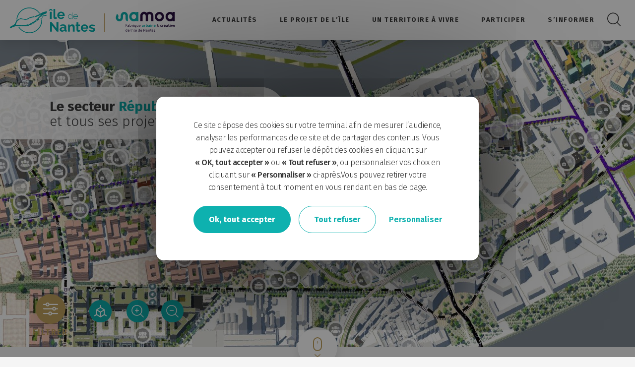

--- FILE ---
content_type: text/html; charset=UTF-8
request_url: https://www.iledenantes.com/quartier/republique-les-ponts/
body_size: 64751
content:
<!-- This page is cached by the Hummingbird Performance plugin v3.13.1 - https://wordpress.org/plugins/hummingbird-performance/. --><!DOCTYPE html>
<html class="no-js" lang="fr-FR">
<head itemscope itemtype="http://schema.org/WebSite">
    <meta charset="UTF-8">
    <script>(function(H){H.className=H.className.replace(/\bno-js\b/,'js')})(document.documentElement)</script>

    <meta http-equiv="x-ua-compatible" content="ie=edge">
    <meta name="MobileOptimized" content="width" />
    <meta name="HandheldFriendly" content="true" />
    <meta name="viewport" content="initial-scale=1, minimum-scale=1, width=device-width, height=device-height" />
    <meta name="google-site-verification" content="R-YVU_H2N9z4eurLZaEN3lmEwyXms0CCO0j7ib3RivE" />

    <link href="https://fonts.googleapis.com/css?family=Fira+Sans:200,300,400,500,600,700|Lato:300,400,700,900" rel="stylesheet">
    <link rel="stylesheet" href="https://unpkg.com/leaflet@1.3.4/dist/leaflet.css"  integrity="sha512-puBpdR0798OZvTTbP4A8Ix/l+A4dHDD0DGqYW6RQ+9jxkRFclaxxQb/SJAWZfWAkuyeQUytO7+7N4QKrDh+drA==" crossorigin=""/>
    <link rel="stylesheet" href="https://cdn.jsdelivr.net/gh/fancyapps/fancybox@3.5.6/dist/jquery.fancybox.min.css" />
    <link rel="stylesheet" type="text/css" href="https://www.iledenantes.com/wp-content/themes/samoa/print.css" media="print">

    <link rel="shortcut icon" type="image/x-icon" href="https://www.iledenantes.com/wp-content/themes/samoa/favicon.ico" />
    <link rel="apple-touch-icon" sizes="180x180" href="https://www.iledenantes.com/wp-content/themes/samoa/apple-touch-icon.png">
    <link rel="icon" href="https://www.iledenantes.com/wp-content/themes/samoa/favicon-32x32.png" sizes="32x32">
    <link rel="icon" href="https://www.iledenantes.com/wp-content/themes/samoa/favicon-16x16.png" sizes="16x16">

    <meta name='robots' content='index, follow, max-image-preview:large, max-snippet:-1, max-video-preview:-1' />
	<style>img:is([sizes="auto" i], [sizes^="auto," i]) { contain-intrinsic-size: 3000px 1500px }</style>
	
	<!-- This site is optimized with the Yoast SEO plugin v24.9 - https://yoast.com/wordpress/plugins/seo/ -->
	<title>République - Les Ponts : le cœur historique de l’île de Nantes</title>
	<meta name="description" content="République-Les Ponts, quartier le plus ancien de l’île de Nantes, a été réhabilité par le projet urbain afin de valoriser son caractère faubourien." />
	<link rel="canonical" href="https://www.iledenantes.com/quartier/republique-les-ponts/" />
	<link rel="next" href="https://www.iledenantes.com/quartier/republique-les-ponts/page/2/" />
	<meta property="og:locale" content="fr_FR" />
	<meta property="og:type" content="article" />
	<meta property="og:title" content="République - Les Ponts : le cœur historique de l’île de Nantes" />
	<meta property="og:description" content="République-Les Ponts, quartier le plus ancien de l’île de Nantes, a été réhabilité par le projet urbain afin de valoriser son caractère faubourien." />
	<meta property="og:url" content="https://www.iledenantes.com/quartier/republique-les-ponts/" />
	<meta property="og:site_name" content="Île de Nantes – Fabriquer la ville autrement" />
	<meta name="twitter:card" content="summary_large_image" />
	<script type="application/ld+json" class="yoast-schema-graph">{"@context":"https://schema.org","@graph":[{"@type":"CollectionPage","@id":"https://www.iledenantes.com/quartier/republique-les-ponts/","url":"https://www.iledenantes.com/quartier/republique-les-ponts/","name":"République - Les Ponts : le cœur historique de l’île de Nantes","isPartOf":{"@id":"https://www.iledenantes.com/#website"},"primaryImageOfPage":{"@id":"https://www.iledenantes.com/quartier/republique-les-ponts/#primaryimage"},"image":{"@id":"https://www.iledenantes.com/quartier/republique-les-ponts/#primaryimage"},"thumbnailUrl":"https://www.iledenantes.com/wp-content/uploads/2022/11/Presentation-MootzPele-scaled.jpg","description":"République-Les Ponts, quartier le plus ancien de l’île de Nantes, a été réhabilité par le projet urbain afin de valoriser son caractère faubourien.","breadcrumb":{"@id":"https://www.iledenantes.com/quartier/republique-les-ponts/#breadcrumb"},"inLanguage":"fr-FR"},{"@type":"ImageObject","inLanguage":"fr-FR","@id":"https://www.iledenantes.com/quartier/republique-les-ponts/#primaryimage","url":"https://www.iledenantes.com/wp-content/uploads/2022/11/Presentation-MootzPele-scaled.jpg","contentUrl":"https://www.iledenantes.com/wp-content/uploads/2022/11/Presentation-MootzPele-scaled.jpg","width":1950,"height":1151,"caption":"Petit Guillouard - Opération immobilière sur l'ile de Nantes"},{"@type":"BreadcrumbList","@id":"https://www.iledenantes.com/quartier/republique-les-ponts/#breadcrumb","itemListElement":[{"@type":"ListItem","position":1,"name":"Accueil","item":"https://www.iledenantes.com/"},{"@type":"ListItem","position":2,"name":"République - Les Ponts"}]},{"@type":"WebSite","@id":"https://www.iledenantes.com/#website","url":"https://www.iledenantes.com/","name":"Île de Nantes – Fabriquer la ville autrement","description":"Fabriquer la ville autrement","potentialAction":[{"@type":"SearchAction","target":{"@type":"EntryPoint","urlTemplate":"https://www.iledenantes.com/?s={search_term_string}"},"query-input":{"@type":"PropertyValueSpecification","valueRequired":true,"valueName":"search_term_string"}}],"inLanguage":"fr-FR"}]}</script>
	<!-- / Yoast SEO plugin. -->


<link rel='dns-prefetch' href='//cdn.jsdelivr.net' />
<link rel='dns-prefetch' href='//fonts.googleapis.com' />
<link rel="alternate" type="application/rss+xml" title="Île de Nantes – Fabriquer la ville autrement &raquo; Flux" href="https://www.iledenantes.com/feed/" />
<link rel="alternate" type="application/rss+xml" title="Île de Nantes – Fabriquer la ville autrement &raquo; Flux des commentaires" href="https://www.iledenantes.com/comments/feed/" />
<link rel="alternate" type="application/rss+xml" title="Flux pour Île de Nantes – Fabriquer la ville autrement &raquo; République - Les Ponts Quartier" href="https://www.iledenantes.com/quartier/republique-les-ponts/feed/" />
<style id='wp-block-library-inline-css' type='text/css'>
:root{--wp-admin-theme-color:#007cba;--wp-admin-theme-color--rgb:0,124,186;--wp-admin-theme-color-darker-10:#006ba1;--wp-admin-theme-color-darker-10--rgb:0,107,161;--wp-admin-theme-color-darker-20:#005a87;--wp-admin-theme-color-darker-20--rgb:0,90,135;--wp-admin-border-width-focus:2px;--wp-block-synced-color:#7a00df;--wp-block-synced-color--rgb:122,0,223;--wp-bound-block-color:var(--wp-block-synced-color)}@media (min-resolution:192dpi){:root{--wp-admin-border-width-focus:1.5px}}.wp-element-button{cursor:pointer}:root{--wp--preset--font-size--normal:16px;--wp--preset--font-size--huge:42px}:root .has-very-light-gray-background-color{background-color:#eee}:root .has-very-dark-gray-background-color{background-color:#313131}:root .has-very-light-gray-color{color:#eee}:root .has-very-dark-gray-color{color:#313131}:root .has-vivid-green-cyan-to-vivid-cyan-blue-gradient-background{background:linear-gradient(135deg,#00d084,#0693e3)}:root .has-purple-crush-gradient-background{background:linear-gradient(135deg,#34e2e4,#4721fb 50%,#ab1dfe)}:root .has-hazy-dawn-gradient-background{background:linear-gradient(135deg,#faaca8,#dad0ec)}:root .has-subdued-olive-gradient-background{background:linear-gradient(135deg,#fafae1,#67a671)}:root .has-atomic-cream-gradient-background{background:linear-gradient(135deg,#fdd79a,#004a59)}:root .has-nightshade-gradient-background{background:linear-gradient(135deg,#330968,#31cdcf)}:root .has-midnight-gradient-background{background:linear-gradient(135deg,#020381,#2874fc)}.has-regular-font-size{font-size:1em}.has-larger-font-size{font-size:2.625em}.has-normal-font-size{font-size:var(--wp--preset--font-size--normal)}.has-huge-font-size{font-size:var(--wp--preset--font-size--huge)}.has-text-align-center{text-align:center}.has-text-align-left{text-align:left}.has-text-align-right{text-align:right}#end-resizable-editor-section{display:none}.aligncenter{clear:both}.items-justified-left{justify-content:flex-start}.items-justified-center{justify-content:center}.items-justified-right{justify-content:flex-end}.items-justified-space-between{justify-content:space-between}.screen-reader-text{border:0;clip-path:inset(50%);height:1px;margin:-1px;overflow:hidden;padding:0;position:absolute;width:1px;word-wrap:normal!important}.screen-reader-text:focus{background-color:#ddd;clip-path:none;color:#444;display:block;font-size:1em;height:auto;left:5px;line-height:normal;padding:15px 23px 14px;text-decoration:none;top:5px;width:auto;z-index:100000}html :where(.has-border-color){border-style:solid}html :where([style*=border-top-color]){border-top-style:solid}html :where([style*=border-right-color]){border-right-style:solid}html :where([style*=border-bottom-color]){border-bottom-style:solid}html :where([style*=border-left-color]){border-left-style:solid}html :where([style*=border-width]){border-style:solid}html :where([style*=border-top-width]){border-top-style:solid}html :where([style*=border-right-width]){border-right-style:solid}html :where([style*=border-bottom-width]){border-bottom-style:solid}html :where([style*=border-left-width]){border-left-style:solid}html :where(img[class*=wp-image-]){height:auto;max-width:100%}:where(figure){margin:0 0 1em}html :where(.is-position-sticky){--wp-admin--admin-bar--position-offset:var(--wp-admin--admin-bar--height,0px)}@media screen and (max-width:600px){html :where(.is-position-sticky){--wp-admin--admin-bar--position-offset:0px}}
</style>
<style id='classic-theme-styles-inline-css' type='text/css'>
/*! This file is auto-generated */
.wp-block-button__link{color:#fff;background-color:#32373c;border-radius:9999px;box-shadow:none;text-decoration:none;padding:calc(.667em + 2px) calc(1.333em + 2px);font-size:1.125em}.wp-block-file__button{background:#32373c;color:#fff;text-decoration:none}
</style>
<link rel='stylesheet' id='contact-form-7-css' href='https://www.iledenantes.com/wp-content/uploads/hummingbird-assets/0073e8689d5fb59dfa464057ac02dfcd.css' type='text/css' media='all' />
<link rel='stylesheet' id='style-css' href='https://www.iledenantes.com/wp-content/themes/samoa/style.css?ver=1.3' type='text/css' media='all' />
<script type="text/javascript" src="https://www.iledenantes.com/wp-content/plugins/jquery-manager/assets/js/jquery-3.5.1.min.js" id="jquery-core-js"></script>
<script type="text/javascript" src="https://www.iledenantes.com/wp-content/plugins/jquery-manager/assets/js/jquery-migrate-3.3.0.min.js" id="jquery-migrate-js"></script>
<link rel="https://api.w.org/" href="https://www.iledenantes.com/wp-json/" /><script>document.createElement( "picture" );if(!window.HTMLPictureElement && document.addEventListener) {window.addEventListener("DOMContentLoaded", function() {var s = document.createElement("script");s.src = "https://www.iledenantes.com/wp-content/plugins/webp-express/js/picturefill.min.js";document.body.appendChild(s);});}</script>		<script>
			document.documentElement.className = document.documentElement.className.replace('no-js', 'js');
		</script>
				<style>
			.no-js img.lazyload {
				display: none;
			}

			figure.wp-block-image img.lazyloading {
				min-width: 150px;
			}

						.lazyload, .lazyloading {
				opacity: 0;
			}

			.lazyloaded {
				opacity: 1;
				transition: opacity 400ms;
				transition-delay: 0ms;
			}

					</style>
		<!-- Analytics by WP Statistics - https://wp-statistics.com -->
<link rel="icon" href="https://www.iledenantes.com/wp-content/uploads/2020/07/cropped-logo_IDN_jpeg-32x32.jpg" sizes="32x32" />
<link rel="icon" href="https://www.iledenantes.com/wp-content/uploads/2020/07/cropped-logo_IDN_jpeg-192x192.jpg" sizes="192x192" />
<link rel="apple-touch-icon" href="https://www.iledenantes.com/wp-content/uploads/2020/07/cropped-logo_IDN_jpeg-180x180.jpg" />
<meta name="msapplication-TileImage" content="https://www.iledenantes.com/wp-content/uploads/2020/07/cropped-logo_IDN_jpeg-270x270.jpg" />
    </head>
<body data-rsssl=1 class="archive tax-quartiers term-republique-les-ponts term-22 wp-theme-samoa" id="page"><header class="header">
    <div class="header-lang">
        <div class="wrapper">
            <ul class="selectlang lang-fr">
                <li class="current">Français</li>
                <li>Anglais</li>
                <li class="arrow"><svg class="icon"><use xlink:href="https://www.iledenantes.com/wp-content/themes/samoa/images/sprites.svg#icone-fleche"></use></svg></li>
            </ul>
        </div>
    </div>
    <div class="fadebg">
    <img data-src="https://www.iledenantes.com/wp-content/themes/samoa/images/loader.svg" width="115" height="115" alt="loader" src="[data-uri]" class="lazyload" style="--smush-placeholder-width: 115px; --smush-placeholder-aspect-ratio: 115/115;" />
</div>
<nav class="navigation ">
    <div class="navigation-wrapper">
        <div class="navigation-logo">
            <a href="https://www.iledenantes.com" class="prehomelogo"><img data-src="https://www.iledenantes.com/wp-content/themes/samoa/images/logo-blanc.svg" alt="logo" width="175" height="60" src="[data-uri]" class="lazyload" style="--smush-placeholder-width: 175px; --smush-placeholder-aspect-ratio: 175/60;" /></a>
            <a href="https://www.iledenantes.com" class="navlogo"><img data-src="https://www.iledenantes.com/wp-content/themes/samoa/images/logo.svg" alt="logo" width="175" height="60" src="[data-uri]" class="lazyload" style="--smush-placeholder-width: 175px; --smush-placeholder-aspect-ratio: 175/60;" /></a>
            <div class="slogan"><img data-src="https://www.iledenantes.com/wp-content/themes/samoa/images/logo-samoa-header.svg" alt="Samoa" src="[data-uri]" class="lazyload" /></div>        </div>
        <div class="navigation-menu">
            <ul id="mainav" class="menu"><li id="menu-item-652" class="menu-item menu-item-type-post_type menu-item-object-page current_page_parent menu-item-652"><a href="https://www.iledenantes.com/lactu-de-lile/">Actualités</a></li>
<li id="menu-item-1900" class="menu-item menu-item-type-custom menu-item-object-custom menu-item-has-children menu-item-1900"><a href="#">Le projet de l&#8217;île</a>
<ul class="sub-menu">
	<li id="menu-item-192" class="menu-item menu-item-type-post_type menu-item-object-page menu-item-192"><a href="https://www.iledenantes.com/le-projet-de-lile/une-histoire/">L&#8217;histoire de l&#8217;île de Nantes</a></li>
	<li id="menu-item-191" class="menu-item menu-item-type-post_type menu-item-object-page menu-item-191"><a href="https://www.iledenantes.com/le-projet-de-lile/une-ambition/">Une ambition</a></li>
	<li id="menu-item-188" class="menu-item menu-item-type-post_type menu-item-object-page menu-item-188"><a href="https://www.iledenantes.com/le-projet-de-lile/les-acteurs-du-projet-urbain/">Les acteurs du projet urbain</a></li>
	<li id="menu-item-189" class="menu-item menu-item-type-post_type menu-item-object-page menu-item-189"><a href="https://www.iledenantes.com/le-projet-de-lile/les-grands-projets/">Les grands projets</a></li>
	<li id="menu-item-2582" class="menu-item menu-item-type-post_type_archive menu-item-object-projets menu-item-2582"><a href="https://www.iledenantes.com/operations/">Les opérations</a></li>
</ul>
</li>
<li id="menu-item-838" class="menu-item menu-item-type-custom menu-item-object-custom menu-item-has-children menu-item-838"><a href="#">Un territoire à vivre</a>
<ul class="sub-menu">
	<li id="menu-item-840" class="menu-item menu-item-type-taxonomy menu-item-object-type menu-item-840"><a href="https://www.iledenantes.com/type/habiter/">Habiter</a></li>
	<li id="menu-item-839" class="menu-item menu-item-type-taxonomy menu-item-object-type menu-item-839"><a href="https://www.iledenantes.com/type/travailler/">Travailler</a></li>
	<li id="menu-item-2721" class="menu-item menu-item-type-taxonomy menu-item-object-categorie-operation menu-item-2721"><a href="https://www.iledenantes.com/categorie-operation/etudier/">Étudier</a></li>
	<li id="menu-item-2723" class="menu-item menu-item-type-taxonomy menu-item-object-categorie-operation menu-item-2723"><a href="https://www.iledenantes.com/categorie-operation/visiter/">Visiter</a></li>
	<li id="menu-item-2722" class="menu-item menu-item-type-taxonomy menu-item-object-categorie-operation menu-item-2722"><a href="https://www.iledenantes.com/categorie-operation/se-deplacer/">Se déplacer</a></li>
	<li id="menu-item-3727" class="menu-item menu-item-type-post_type menu-item-object-page menu-item-3727"><a href="https://www.iledenantes.com/les-experimentations/">Expérimenter</a></li>
</ul>
</li>
<li id="menu-item-5588" class="menu-item menu-item-type-post_type menu-item-object-page menu-item-has-children menu-item-5588"><a href="https://www.iledenantes.com/participer/">Participer</a>
<ul class="sub-menu">
	<li id="menu-item-8220" class="menu-item menu-item-type-post_type menu-item-object-page menu-item-8220"><a href="https://www.iledenantes.com/la-participation-citoyenne-adn-de-lile-de-nantes/">La participation citoyenne, ADN de l’île de Nantes</a></li>
	<li id="menu-item-8230" class="menu-item menu-item-type-post_type menu-item-object-page menu-item-8230"><a href="https://www.iledenantes.com/coconstruire/">Co-construire le projet de l’île de Nantes</a></li>
	<li id="menu-item-7817" class="menu-item menu-item-type-post_type menu-item-object-page menu-item-7817"><a href="https://www.iledenantes.com/participer/le-lab-citoyen-2024/">Lab Citoyen</a></li>
	<li id="menu-item-7751" class="menu-item menu-item-type-post_type menu-item-object-page menu-item-7751"><a href="https://www.iledenantes.com/participer/quai-wilson/">Dessinons le Quai Wilson</a></li>
	<li id="menu-item-7119" class="menu-item menu-item-type-post_type menu-item-object-page menu-item-7119"><a href="https://www.iledenantes.com/participer/les-jardins-de-lestuaire/">Les Jardins de l’Estuaire</a></li>
</ul>
</li>
<li id="menu-item-1901" class="menu-item menu-item-type-custom menu-item-object-custom menu-item-has-children menu-item-1901"><a href="#">S&#8217;informer</a>
<ul class="sub-menu">
	<li id="menu-item-206" class="menu-item menu-item-type-post_type menu-item-object-page menu-item-206"><a href="https://www.iledenantes.com/s-informer/le-hangar-32/">Le Hangar 32</a></li>
	<li id="menu-item-203" class="menu-item menu-item-type-post_type menu-item-object-page menu-item-203"><a href="https://www.iledenantes.com/s-informer/documentation/">Espace documentation</a></li>
	<li id="menu-item-204" class="menu-item menu-item-type-post_type menu-item-object-page menu-item-204"><a href="https://www.iledenantes.com/s-informer/espace-presse/">Espace presse</a></li>
	<li id="menu-item-201" class="menu-item menu-item-type-post_type menu-item-object-page menu-item-201"><a href="https://www.iledenantes.com/s-informer/accueil-de-delegations/">Accueil de délégations</a></li>
	<li id="menu-item-202" class="menu-item menu-item-type-post_type menu-item-object-page menu-item-202"><a href="https://www.iledenantes.com/s-informer/contact/">Nous contacter</a></li>
</ul>
</li>
</ul>            <button class="burger" aria-label="Menu">
                <div class="burger-line"></div>
                <div class="burger-line"></div>
                <div class="burger-line"></div>
            </button>
            <button class="btn btn-search">
                <svg class="icon"><use xlink:href="https://www.iledenantes.com/wp-content/themes/samoa/images/sprites.svg#icone-loupe"></use></svg>
                <span class="sr-only">Rechercher sur le site</span>
            </button>
        </div>
                <div id="search" class="searchbox">
            <div class="searchbox-close">
                <div class="searchbox-line"></div>
                <div class="sr-only">Fermer la barre de recherche</div>
                <div class="searchbox-line"></div>
            </div>
            <form class="searchbox-form" method="get" action="/">
                <input name="s" type="text" placeholder="Rechercher sur le site...">
                <button type="submit" class="searchbox-submit">OK</button>
            </form>
        </div>    </div>
</nav>    
    <div class="header-subnav">
                    <div class="closebtn">
                <svg class="icon"><use xlink:href="https://www.iledenantes.com/wp-content/themes/samoa/images/sprites.svg#icone-fermer"></use></svg>
                <span>Fermer la fenêtre</span>
            </div>
            <div class="backgroundSubnav lazyload" style="background-image:inherit;" data-bg-image="url(https://www.iledenantes.com/wp-content/uploads/2019/01/WEB-JDO-12.16-017-1920x1278-2.jpg)">
                <ul class="subnavfull"></ul>
            </div>
            </div>
</header><main class="page">
        <div class="coords sr-only" data-latitude="47.205085176542354" data-longitude="-1.5506297788076608"></div>

    <section class="mapMobile hideDesktop lazyload" style="background-image:inherit;" data-bg-image="url(&#039;https://www.iledenantes.com/wp-content/uploads/2019/05/quartier-republique-les-ponts.jpg&#039;)">
        <div class="text">
            <b>Les opérations du secteur République - Les Ponts</b>
        </div>
                    <label class="labelQuarter"><b>Choisissez un quartier</b> pour découvrir d'autres projets !</label>
            <select name="selectQuarter" onchange="document.location.href=this.options[this.selectedIndex].value;">
                <option value="">Sélectionnez un quartier</option>
                                    <option value="https://www.iledenantes.com/quartier/beaulieu/">Beaulieu</option>
                                    <option value="https://www.iledenantes.com/quartier/les-fonderies/">Les Fonderies</option>
                                    <option value="https://www.iledenantes.com/quartier/mangin/">Mangin</option>
                                    <option value="https://www.iledenantes.com/quartier/nouveau-quartier-republique/">Nouveau quartier République</option>
                                    <option value="https://www.iledenantes.com/quartier/prairie-au-duc-parc-des-chantiers/">Prairie-au-duc / Parc des chantiers</option>
                                    <option value="https://www.iledenantes.com/quartier/quartier-de-la-creation/">Quartier de la création</option>
                                    <option value="https://www.iledenantes.com/quartier/republique-les-ponts/">République - Les Ponts</option>
                                    <option value="https://www.iledenantes.com/quartier/sud-ouest/">Sud-ouest</option>
                                    <option value="https://www.iledenantes.com/quartier/tripode-viviani/">Tripode - Viviani</option>
                            </select>
            </section>

    <button class="btn btn-showmap"><span>Afficher la carte</span></button>

                <section class="mapcontainer">
        <div class="mapslogan">
<h1><strong>Le secteur <em>R&eacute;publique - Les Ponts</em></strong> et tous ses projets</h1>
</div>        <div id="map"></div>
        
        
    <div class="filtersMap">
        <div class="filtersMap-close">
            <svg class="icon"><use xlink:href="https://www.iledenantes.com/wp-content/themes/samoa/images/sprites.svg#icone-fermer"></use></svg>
            <span>Fermer la fenêtre</span>
        </div>
        <div class="filtersMap-title">
            <svg class="icon"><use xlink:href="https://www.iledenantes.com/wp-content/themes/samoa/images/sprites.svg#icone-filtres"></use></svg>
            <span>Filtrer</span>
        </div>
        <div class="filtersMap-content">
            <div class="filter">
                                    <div>
                        <input id="details" type="radio" name="selectfilter" value="details" checked  /><label for="details" class="labelmap">Vue détaillée</label>
                    </div>
                            </div>
            <div class="selectfilter">
                                <div class="selectfilter-type">
                    <div class="title">Par type</div>
                                            <ul>
                                                            <li>
                                    <input id="travailler" type="checkbox" name="travailler" value="travailler"   />
                                    <label for="travailler" class="labelmap">
                                        <div class="pictogramme">
                                            <img data-src="https://www.iledenantes.com/wp-content/uploads/2018/11/picto-economie.svg" alt="Travailler" width="38" height="38" src="[data-uri]" class="lazyload" style="--smush-placeholder-width: 38px; --smush-placeholder-aspect-ratio: 38/38;" />
                                        </div>
                                                                                    <span>Activité économique</span>
                                                                            </label>
                                </li>
                                                            <li>
                                    <input id="espace-public" type="checkbox" name="espace-public" value="espace-public"   />
                                    <label for="espace-public" class="labelmap">
                                        <div class="pictogramme">
                                            <img data-src="https://www.iledenantes.com/wp-content/uploads/2018/11/picto-espacepublic.svg" alt="Espace Public" width="38" height="38" src="[data-uri]" class="lazyload" style="--smush-placeholder-width: 38px; --smush-placeholder-aspect-ratio: 38/38;" />
                                        </div>
                                                                                    <span>Espace Public</span>
                                                                            </label>
                                </li>
                                                            <li>
                                    <input id="habiter" type="checkbox" name="habiter" value="habiter"   />
                                    <label for="habiter" class="labelmap">
                                        <div class="pictogramme">
                                            <img data-src="https://www.iledenantes.com/wp-content/uploads/2018/11/picto-logement.svg" alt="Habiter" width="38" height="38" src="[data-uri]" class="lazyload" style="--smush-placeholder-width: 38px; --smush-placeholder-aspect-ratio: 38/38;" />
                                        </div>
                                                                                    <span>Logement</span>
                                                                            </label>
                                </li>
                                                            <li>
                                    <input id="equipement" type="checkbox" name="equipement" value="equipement"   />
                                    <label for="equipement" class="labelmap">
                                        <div class="pictogramme">
                                            <img data-src="https://www.iledenantes.com/wp-content/uploads/2019/07/picto-equipement.svg" alt="Équipement" width="38" height="38" src="[data-uri]" class="lazyload" style="--smush-placeholder-width: 38px; --smush-placeholder-aspect-ratio: 38/38;" />
                                        </div>
                                                                                    <span>Équipement</span>
                                                                            </label>
                                </li>
                                                    </ul>
                                    </div>
                                <div class="selectfilter-state ">
                    <div class="title">Par état</div>
                    <ul>
                        <li>
                            <input id="en-projet" type="checkbox" name="en-projet" value="en-projet" />
                            <label for="en-projet" class="labelmap labelmap-enprojet"><span></span>En projet</label>
                        </li>
                        <li>
                            <input id="en-cours" type="checkbox" name="en-cours" value="en-cours" />
                            <label for="en-cours" class="labelmap labelmap-encours"><span></span>En cours</label>
                        </li>
                        <li>
                            <input id="livre" type="checkbox" name="livre" value="livre" />
                            <label for="livre" class="labelmap labelmap-livre"><span></span>Livré</label>
                        </li>
                    </ul>
                </div>
            </div>
        </div>
    </div>                    <ul class="sr-only clusterProject">
                                                                                                                                                                                
                                            <li id="8259" data-name="Le jardin du rail" data-longitude="-1.5719676650433145" data-latitude="47.20106512899168" data-image="https://www.iledenantes.com/wp-content/uploads/2025/02/Jardins-du-rail-rue-st-Domingue-petit-format-390x255.jpg" data-url="https://www.iledenantes.com/operations/les-jardins-du-rail-un-nouvel-espace-nature-et-sport-a-louest-de-lile-de-nantes/" data-status-class="en-cours" data-status="En cours" data-quartier="République - Les Ponts / Sud-ouest" data-isfromquarter="no" data-quartier-url="https://www.iledenantes.com/quartier/sud-ouest/" data-type-slugs="espace-public " data-type-pictocluster="https://www.iledenantes.com/wp-content/uploads/2018/11/picto-cluster-espacepublic.svg" data-type-picto="https://www.iledenantes.com/wp-content/uploads/2018/11/picto-espacepublic.svg" data-type-color="#8ad552">Le jardin du rail<div class="type-list"><div><img class="type-pictogramme lazyload" data-src="https://www.iledenantes.com/wp-content/uploads/2018/11/picto-espacepublic.svg" alt="" width="60" height="60" src="[data-uri]" style="--smush-placeholder-width: 60px; --smush-placeholder-aspect-ratio: 60/60;" /><div class="type-name">Espace Public</div></div></div><div class="excerpt"><p><strong>L&rsquo;ouest de l&rsquo;&icirc;le de Nantes s&rsquo;enrichira bient&ocirc;t du Jardin du Rail, un nouvel espace public de 2 hectares alliant nature et sport.&nbsp; Am&eacute;nag&eacute; sur un ancien site ferroviaire, ce projet met en valeur des &eacute;l&eacute;ments patrimoniaux tels que les rails historiques et une halle industrielle r&eacute;habilit&eacute;e. Il r&eacute;pond aux attentes des habitants en termes d&rsquo;espaces verts, de convivialit&eacute; et d&rsquo;activit&eacute;s urbaines, et cherche aussi &agrave; limiter son impact carbone, tant lors de sa construction que pour ses futurs usages.</strong></p>
<p>&nbsp;</p>
</div><div class="description">Un jardin ouvert &agrave; tous
Reliant les Jardins de l&rsquo;Estuaire &agrave; des lieux cl&eacute;s comme le Solilab, le Chapidoc et le Navibus, le Jardin du Rail prolonge la trame verte, cr&eacute;ant une...</div></li>
                                                                                                                                                                                                    
                                            <li id="7026" data-name="Cosmopolitan" data-longitude="-1.5589806" data-latitude="47.2054817" data-image="https://www.iledenantes.com/wp-content/uploads/2023/10/01.24-JAC.0191-scaled-390x255.jpeg" data-url="https://www.iledenantes.com/operations/cosmopolitan-operation/" data-status-class="livre" data-status="Livré" data-quartier="République - Les Ponts / Prairie-au-duc / Parc des chantiers" data-isfromquarter="no" data-quartier-url="https://www.iledenantes.com/quartier/prairie-au-duc-parc-des-chantiers/" data-type-slugs="habiter travailler " data-type-pictocluster="https://www.iledenantes.com/wp-content/uploads/2019/02/picto-cluster-mixte-4.svg" data-type-picto="https://www.iledenantes.com/wp-content/uploads/2018/11/picto-logement.svg" data-type-color="#ffce42">Cosmopolitan<div class="type-list"><div><img class="type-pictogramme lazyload" data-src="https://www.iledenantes.com/wp-content/uploads/2018/11/picto-logement.svg" alt="" width="60" height="60" src="[data-uri]" style="--smush-placeholder-width: 60px; --smush-placeholder-aspect-ratio: 60/60;" /><div class="type-name">Logement</div></div><div><img class="type-pictogramme lazyload" data-src="https://www.iledenantes.com/wp-content/uploads/2018/11/picto-economie.svg" alt="" width="60" height="60" src="[data-uri]" style="--smush-placeholder-width: 60px; --smush-placeholder-aspect-ratio: 60/60;" /><div class="type-name">Activité économique</div></div></div><div class="excerpt"><p><strong>Entre le boulevard de la Prairie-au-Duc et la rue Pierre Landais, la r&eacute;sidence Cosmopolitan se situe &agrave; l&rsquo;&eacute;picentre de toutes les envies. L&rsquo;op&eacute;ration comprend la construction de 58 logements libres, du studio au 5 pi&egrave;ces, et 4 cellules d&rsquo;activit&eacute; en pied d&rsquo;immeuble. Le projet accueille &eacute;galement 15 logements pour jeunes autistes.</strong></p>
<p>&nbsp;</p>
</div><div class="description"><h2>Vivre l&agrave; o&ugrave; tout se passe</h2>
Le programme Cosmopolitan est au c&oelig;ur du quartier de la cr&eacute;ation. Il b&eacute;n&eacute;ficie d&rsquo;un emplacement central o&ugrave; tout ou presque est accessible &agrave; pied : commerces...</div></li>
                                                                                                                                                                                                    
                                            <li id="6799" data-name="Écocentre" data-longitude="-1.570951940153218" data-latitude="47.20213771794204" data-image="https://www.iledenantes.com/wp-content/uploads/2023/06/S21_24-12-IRIS-KAR-17_1-scaled-390x255.jpg" data-url="https://www.iledenantes.com/operations/ecocentre/" data-status-class="livre" data-status="Livré" data-quartier="République - Les Ponts / Sud-ouest" data-isfromquarter="no" data-quartier-url="https://www.iledenantes.com/quartier/sud-ouest/" data-type-slugs="equipement " data-type-pictocluster="https://www.iledenantes.com/wp-content/uploads/2019/07/picto-cluster-equipement.svg" data-type-picto="https://www.iledenantes.com/wp-content/uploads/2019/07/picto-equipement.svg" data-type-color="#6898b3">Écocentre<div class="type-list"><div><img class="type-pictogramme lazyload" data-src="https://www.iledenantes.com/wp-content/uploads/2019/07/picto-equipement.svg" alt="" width="60" height="60" src="[data-uri]" style="--smush-placeholder-width: 60px; --smush-placeholder-aspect-ratio: 60/60;" /><div class="type-name">Équipement</div></div></div><div class="excerpt"><p><strong>Le sud-ouest de l&rsquo;&icirc;le de Nantes concentre les principaux chantiers de ces prochaines ann&eacute;es : nouveau quartier R&eacute;publique, Prairie-au-Duc, Jardins de l&rsquo;Estuaire&hellip;</strong></p>
<p>&nbsp;</p>
<p><strong>Qui dit chantier, dit aussi d&eacute;blais : terres, gravats, b&eacute;ton ou encore sable. Afin de mieux g&eacute;rer les mat&eacute;riaux excav&eacute;s &agrave; l&#8217;&eacute;chelle de l&#8217;&icirc;le de Nantes, la Samoa met en place un centre de traitement et d&#8217;entreposage unique, permettant une gestion raisonn&eacute;e du projet d&#8217;am&eacute;nagement urbain. C&#8217;est l&#8217;&eacute;cocentre de l&#8217;&icirc;le de Nantes.</strong></p>
</div><div class="description">Au sud des Jardins de l&#8217;Estuaire, l&#8217;&eacute;cocentre permet d&#8217;entreposer, trier et recycler en circuit court les terres et les mat&eacute;riaux issus des chantiers de l&rsquo;&icirc;le de Nantes et de renaturer des...</div></li>
                                                                                                                                                                                                    
                                            <li id="6560" data-name="Bety" data-longitude="-2.55535506356734" data-latitude="47.20400505982485" data-image="https://www.iledenantes.com/wp-content/uploads/2023/04/S21-PRO-009-390x255.jpg" data-url="https://www.iledenantes.com/operations/bety/" data-status-class="en-cours" data-status="En cours" data-quartier="République - Les Ponts / Nouveau quartier République" data-isfromquarter="no" data-quartier-url="https://www.iledenantes.com/quartier/nouveau-quartier-republique/" data-type-slugs="habiter travailler " data-type-pictocluster="https://www.iledenantes.com/wp-content/uploads/2019/02/picto-cluster-mixte-4.svg" data-type-picto="https://www.iledenantes.com/wp-content/uploads/2018/11/picto-logement.svg" data-type-color="#ffce42">Bety<div class="type-list"><div><img class="type-pictogramme lazyload" data-src="https://www.iledenantes.com/wp-content/uploads/2018/11/picto-logement.svg" alt="" width="60" height="60" src="[data-uri]" style="--smush-placeholder-width: 60px; --smush-placeholder-aspect-ratio: 60/60;" /><div class="type-name">Logement</div></div><div><img class="type-pictogramme lazyload" data-src="https://www.iledenantes.com/wp-content/uploads/2018/11/picto-economie.svg" alt="" width="60" height="60" src="[data-uri]" style="--smush-placeholder-width: 60px; --smush-placeholder-aspect-ratio: 60/60;" /><div class="type-name">Activité économique</div></div></div><div class="excerpt"><p><strong>Au sein du quartier R&eacute;publique, BETY est bord&eacute; par la rue Barbe Torte, la voie principale&nbsp;: Gis&egrave;le Halimi et la rue des Voisins, une venelle r&eacute;sidentielle organis&eacute;e en zone de rencontre traversant l&rsquo;ensemble des blocs. L&rsquo;op&eacute;ration s&rsquo;&eacute;tend sur 5765m&sup2;, avec 78 logements, dont 52 logements sociaux et 26 logements abordables, dot&eacute;e d&rsquo;un rez-de-chauss&eacute;e actif de 430m&sup2;.</strong></p>
</div><div class="description"><h2>Des qualit&eacute;s r&eacute;sidentielles</h2>
Chaque logement est pens&eacute; comme une singularit&eacute; intime et individuelle mais &eacute;galement comme partie d&rsquo;un tout urbain. Chaque b&acirc;timent d&eacute;veloppe une mani&egrave;re particuli&egrave;re d&rsquo;ac&shy;c&eacute;der &agrave; son logement, des qualit&eacute;s...</div></li>
                                                                                                                                                                                                    
                                            <li id="6554" data-name="Andy" data-longitude="-1.5550859130132189" data-latitude="47.20402832045827" data-image="https://www.iledenantes.com/wp-content/uploads/2023/04/S21-PRO-377-1-390x255.jpg" data-url="https://www.iledenantes.com/operations/andy/" data-status-class="en-projet" data-status="En Projet" data-quartier="République - Les Ponts / Nouveau quartier République" data-isfromquarter="no" data-quartier-url="https://www.iledenantes.com/quartier/nouveau-quartier-republique/" data-type-slugs="habiter travailler " data-type-pictocluster="https://www.iledenantes.com/wp-content/uploads/2019/02/picto-cluster-mixte-4.svg" data-type-picto="https://www.iledenantes.com/wp-content/uploads/2018/11/picto-logement.svg" data-type-color="#ffce42">Andy<div class="type-list"><div><img class="type-pictogramme lazyload" data-src="https://www.iledenantes.com/wp-content/uploads/2018/11/picto-logement.svg" alt="" width="60" height="60" src="[data-uri]" style="--smush-placeholder-width: 60px; --smush-placeholder-aspect-ratio: 60/60;" /><div class="type-name">Logement</div></div><div><img class="type-pictogramme lazyload" data-src="https://www.iledenantes.com/wp-content/uploads/2018/11/picto-economie.svg" alt="" width="60" height="60" src="[data-uri]" style="--smush-placeholder-width: 60px; --smush-placeholder-aspect-ratio: 60/60;" /><div class="type-name">Activité économique</div></div></div><div class="excerpt"><p><strong>Au sein du quartier R&eacute;publique, le lot Andy est un programme r&eacute;sidentiel sur </strong><strong>4 345 m&sup2;. Cette op&eacute;ration est dot&eacute;e d&#8217;un rez-de-chauss&eacute;e actif de 436 m&sup2; et laisse place &agrave; 58 logements, dont 19 logements abordables et 39 logements sociaux.</strong></p>
</div><div class="description"><h2>Les enjeux urbains</h2>
Le projet prend sa part dans l&rsquo;activation d&rsquo;un quartier et participe &agrave; une oeuvre collective qui d&eacute;veloppe la culture du bien commun : inclusive, solidaire, bienveillante et ouverte. Ici,...</div></li>
                                                                                                                                                                                                    
                                            <li id="6542" data-name="Ecole permanente Joséphine Baker" data-longitude="-1.5608179126216393" data-latitude="47.203922417233926" data-image="https://www.iledenantes.com/wp-content/uploads/2023/04/S21-PRO-061-390x255.jpg" data-url="https://www.iledenantes.com/operations/ecole-permanente-josephine-baker/" data-status-class="en-projet" data-status="En Projet" data-quartier="République - Les Ponts / Nouveau quartier République" data-isfromquarter="no" data-quartier-url="https://www.iledenantes.com/quartier/nouveau-quartier-republique/" data-type-slugs="equipement " data-type-pictocluster="https://www.iledenantes.com/wp-content/uploads/2019/07/picto-cluster-equipement.svg" data-type-picto="https://www.iledenantes.com/wp-content/uploads/2019/07/picto-equipement.svg" data-type-color="#6898b3">Ecole permanente Joséphine Baker<div class="type-list"><div><img class="type-pictogramme lazyload" data-src="https://www.iledenantes.com/wp-content/uploads/2019/07/picto-equipement.svg" alt="" width="60" height="60" src="[data-uri]" style="--smush-placeholder-width: 60px; --smush-placeholder-aspect-ratio: 60/60;" /><div class="type-name">Équipement</div></div></div><div class="excerpt"><p><strong>L&#8217;&eacute;cole permanente Jos&eacute;phine Baker ouvrira ses portes en janvier 2026 </strong><strong>dans le nouveau quartier R&eacute;publique, entre le boulevard de l&rsquo;Estuaire, la longue &eacute;chapp&eacute;e verte des jardins de l&#8217;Estuaire et le futur CHU.</strong></p>
</div><div class="description"><h2>Une nouvelle &eacute;cole sur l&#8217;&icirc;le de Nantes</h2>
Sur une surface d&rsquo;environ 5 800 m&sup2;, l&#8217;&eacute;cole ouvrira ses portes en janvier 2026 et accueillera jusqu&rsquo;&agrave; 5 classes de maternelles et 9 classes &eacute;l&eacute;mentaires.&nbsp;...</div></li>
                                                                                                                                                                                                    
                                            <li id="6533" data-name="Java" data-longitude="-1.5700152591471395" data-latitude="47.20360417832873" data-image="https://www.iledenantes.com/wp-content/uploads/2023/03/S02-PRO-225-1-scaled-390x255.jpg" data-url="https://www.iledenantes.com/operations/java/" data-status-class="en-projet" data-status="En Projet" data-quartier="République - Les Ponts / Prairie-au-duc / Parc des chantiers" data-isfromquarter="no" data-quartier-url="https://www.iledenantes.com/quartier/prairie-au-duc-parc-des-chantiers/" data-type-slugs="habiter travailler " data-type-pictocluster="https://www.iledenantes.com/wp-content/uploads/2019/02/picto-cluster-mixte-4.svg" data-type-picto="https://www.iledenantes.com/wp-content/uploads/2018/11/picto-logement.svg" data-type-color="#ffce42">Java<div class="type-list"><div><img class="type-pictogramme lazyload" data-src="https://www.iledenantes.com/wp-content/uploads/2018/11/picto-logement.svg" alt="" width="60" height="60" src="[data-uri]" style="--smush-placeholder-width: 60px; --smush-placeholder-aspect-ratio: 60/60;" /><div class="type-name">Logement</div></div><div><img class="type-pictogramme lazyload" data-src="https://www.iledenantes.com/wp-content/uploads/2018/11/picto-economie.svg" alt="" width="60" height="60" src="[data-uri]" style="--smush-placeholder-width: 60px; --smush-placeholder-aspect-ratio: 60/60;" /><div class="type-name">Activité économique</div></div></div><div class="excerpt"><p><strong>Au sein du quartier Prairie-au-Duc, l&#8217;op&eacute;ration Java se con&ccedil;oit comme un v&eacute;ritable laboratoire d&rsquo;innovation sociale et environnementale, port&eacute; sur les valeurs de l&rsquo;&eacute;conomie sociale et solidaire.</strong></p>
</div><div class="description">Java est un programme de 7 117 m&sup2; r&eacute;partis en 69 logements :

38 en logements locatifs sociaux vendus &agrave; Habitat 44 (dont 10 logements inclusifs port&eacute;s par HapiCoop&rsquo;)
et 31 logements libres.

860...</div></li>
                                                                                                                                                                                                    
                                            <li id="6529" data-name="New Soho" data-longitude="-1.5704478172108471" data-latitude="47.20311651985911" data-image="https://www.iledenantes.com/wp-content/uploads/2023/03/S02-PRO-110-1-scaled-390x255.jpg" data-url="https://www.iledenantes.com/operations/la-foret/" data-status-class="en-projet" data-status="En Projet" data-quartier="République - Les Ponts / Prairie-au-duc / Parc des chantiers" data-isfromquarter="no" data-quartier-url="https://www.iledenantes.com/quartier/prairie-au-duc-parc-des-chantiers/" data-type-slugs="habiter travailler " data-type-pictocluster="https://www.iledenantes.com/wp-content/uploads/2019/02/picto-cluster-mixte-4.svg" data-type-picto="https://www.iledenantes.com/wp-content/uploads/2018/11/picto-logement.svg" data-type-color="#ffce42">New Soho<div class="type-list"><div><img class="type-pictogramme lazyload" data-src="https://www.iledenantes.com/wp-content/uploads/2018/11/picto-logement.svg" alt="" width="60" height="60" src="[data-uri]" style="--smush-placeholder-width: 60px; --smush-placeholder-aspect-ratio: 60/60;" /><div class="type-name">Logement</div></div><div><img class="type-pictogramme lazyload" data-src="https://www.iledenantes.com/wp-content/uploads/2018/11/picto-economie.svg" alt="" width="60" height="60" src="[data-uri]" style="--smush-placeholder-width: 60px; --smush-placeholder-aspect-ratio: 60/60;" /><div class="type-name">Activité économique</div></div></div><div class="excerpt"><p><strong>Le projet &laquo; New Soho &raquo; est une op&eacute;ration immobili&egrave;re qui marquera la skyline du quartier Prairie-au-duc, en particulier la proue, visible depuis la butte Saint Anne et le quai de la Fosse sur la rive nord.</strong></p>
</div><div class="description">New Soho est un programme mixte sur plus de 6 600 m&sup2; int&eacute;grant logements, bureaux et socle actif avec

1 880 m&sup2; de logements, repartis en 26 lots ;
2 040 m&sup2; destin&eacute;s...</div></li>
                                                                                                                                                                                                    
                                            <li id="6523" data-name="Lighthouse" data-longitude="-1.5702612760064838" data-latitude="47.203986276433795" data-image="https://www.iledenantes.com/wp-content/uploads/2023/03/S02-PRO-100-1-scaled-390x255.jpg" data-url="https://www.iledenantes.com/operations/lighthouse/" data-status-class="en-projet" data-status="En Projet" data-quartier="République - Les Ponts / Prairie-au-duc / Parc des chantiers" data-isfromquarter="no" data-quartier-url="https://www.iledenantes.com/quartier/prairie-au-duc-parc-des-chantiers/" data-type-slugs="habiter travailler " data-type-pictocluster="https://www.iledenantes.com/wp-content/uploads/2019/02/picto-cluster-mixte-4.svg" data-type-picto="https://www.iledenantes.com/wp-content/uploads/2018/11/picto-logement.svg" data-type-color="#ffce42">Lighthouse<div class="type-list"><div><img class="type-pictogramme lazyload" data-src="https://www.iledenantes.com/wp-content/uploads/2018/11/picto-logement.svg" alt="" width="60" height="60" src="[data-uri]" style="--smush-placeholder-width: 60px; --smush-placeholder-aspect-ratio: 60/60;" /><div class="type-name">Logement</div></div><div><img class="type-pictogramme lazyload" data-src="https://www.iledenantes.com/wp-content/uploads/2018/11/picto-economie.svg" alt="" width="60" height="60" src="[data-uri]" style="--smush-placeholder-width: 60px; --smush-placeholder-aspect-ratio: 60/60;" /><div class="type-name">Activité économique</div></div></div><div class="excerpt"><p><strong>&Agrave; la pointe de l&#8217;&icirc;le de Nantes, Lighthouse est un b&acirc;timent bas carbone s&#8217;inscrivant dans la continuit&eacute; paysag&egrave;re du quartier de Prairie-au-Duc existant.</strong></p>
</div><div class="description">Imagin&eacute; par l&rsquo;agence d&rsquo;architecture dublinoise multiprim&eacute;e, Grafton Architects, Lighthouse est un programme mixte d&rsquo;environ 4 000 m&sup2;, accueillant 50% de logements et 50 % d&rsquo;activit&eacute;s.&nbsp;
Il offre une programmation de logements remarquables,...</div></li>
                                                                                                                                                                                                    
                                            <li id="6185" data-name="Petit Guillouard" data-longitude="-1.5467206239700317" data-latitude="47.2040901184082" data-image="https://www.iledenantes.com/wp-content/uploads/2022/11/Presentation-MootzPele-scaled-390x255.jpg" data-url="https://www.iledenantes.com/operations/petit-guillouard/" data-status-class="en-projet" data-status="En Projet" data-quartier="République - Les Ponts" data-isfromquarter="yes" data-quartier-url="https://www.iledenantes.com/quartier/republique-les-ponts/" data-type-slugs="travailler " data-type-pictocluster="https://www.iledenantes.com/wp-content/uploads/2018/11/picto-cluster-economie.svg" data-type-picto="https://www.iledenantes.com/wp-content/uploads/2018/11/picto-economie.svg" data-type-color="#da346a">Petit Guillouard<div class="type-list"><div><img class="type-pictogramme lazyload" data-src="https://www.iledenantes.com/wp-content/uploads/2018/11/picto-economie.svg" alt="" width="60" height="60" src="[data-uri]" style="--smush-placeholder-width: 60px; --smush-placeholder-aspect-ratio: 60/60;" /><div class="type-name">Activité économique</div></div></div><div class="excerpt"><p><strong>En face de l&rsquo;usine Guillouard, aujourd&rsquo;hui d&eacute;saffect&eacute;e, se dressera le &laquo;&nbsp;petit Guillouard&nbsp;&raquo;. Clin d&rsquo;&oelig;il au pass&eacute;, ce programme de bureaux de plus de 4&nbsp;000 m&sup2; se divise en trois immeubles aux allures faubouriennes. </strong></p>
</div><div class="description">Les trois immeubles constituant le projet immobilier se structurent autour d&rsquo;une rue priv&eacute;e. S&rsquo;inspirant de l&rsquo;ambiance de faubourg, typique sur la partie est de l&rsquo;&icirc;le de Nantes, l&rsquo;&eacute;quipe de ma&icirc;trise d&rsquo;&oelig;uvre...</div></li>
                                                                                                                                                                                                    
                                            <li id="6150" data-name="Urban Lives" data-longitude="0.46586000919342" data-latitude="47.206607818603516" data-image="https://www.iledenantes.com/wp-content/uploads/2022/11/210224_DLW-FARO_URBAN-LIFE_VUE-01-scaled-390x255.jpg" data-url="https://www.iledenantes.com/operations/urban-life/" data-status-class="livre" data-status="Livré" data-quartier="République - Les Ponts / Beaulieu" data-isfromquarter="no" data-quartier-url="https://www.iledenantes.com/quartier/beaulieu/" data-type-slugs="habiter travailler " data-type-pictocluster="https://www.iledenantes.com/wp-content/uploads/2019/02/picto-cluster-mixte-4.svg" data-type-picto="https://www.iledenantes.com/wp-content/uploads/2018/11/picto-logement.svg" data-type-color="#ffce42">Urban Lives<div class="type-list"><div><img class="type-pictogramme lazyload" data-src="https://www.iledenantes.com/wp-content/uploads/2018/11/picto-logement.svg" alt="" width="60" height="60" src="[data-uri]" style="--smush-placeholder-width: 60px; --smush-placeholder-aspect-ratio: 60/60;" /><div class="type-name">Logement</div></div><div><img class="type-pictogramme lazyload" data-src="https://www.iledenantes.com/wp-content/uploads/2018/11/picto-economie.svg" alt="" width="60" height="60" src="[data-uri]" style="--smush-placeholder-width: 60px; --smush-placeholder-aspect-ratio: 60/60;" /><div class="type-name">Activité économique</div></div></div><div class="excerpt"><p><strong>Urban Lives est une op&eacute;ration mixte situ&eacute;e sur l&rsquo;&icirc;le de Nantes, quartier Beaulieu. Il accueillera 87 logements collectifs, 17 h&eacute;bergements en r&eacute;sidence services et 6 b&acirc;timents regroupant des bureaux et de l&rsquo;artisanat. </strong></p>
</div><div class="description">Urban Lives porte sur la r&eacute;alisation d&rsquo;un programme immobilier compos&eacute; de six b&acirc;timents allant du R+2 au R+10, de circulations pi&eacute;tonnes et d&rsquo;espaces paysagers.
Situ&eacute; face au centre commercial Beaulieu, il s&#8217;&eacute;tend...</div></li>
                                                                                                                                                                                                    
                                            <li id="6148" data-name="Gina" data-longitude="-1.5570653572250404" data-latitude="47.202625383935995" data-image="https://www.iledenantes.com/wp-content/uploads/2022/11/S21_JDo-04.25-044-copie-scaled-390x255.jpg" data-url="https://www.iledenantes.com/operations/gina/" data-status-class="livre" data-status="Livré" data-quartier="République - Les Ponts / Nouveau quartier République" data-isfromquarter="no" data-quartier-url="https://www.iledenantes.com/quartier/nouveau-quartier-republique/" data-type-slugs="travailler " data-type-pictocluster="https://www.iledenantes.com/wp-content/uploads/2018/11/picto-cluster-economie.svg" data-type-picto="https://www.iledenantes.com/wp-content/uploads/2018/11/picto-economie.svg" data-type-color="#da346a">Gina<div class="type-list"><div><img class="type-pictogramme lazyload" data-src="https://www.iledenantes.com/wp-content/uploads/2018/11/picto-economie.svg" alt="" width="60" height="60" src="[data-uri]" style="--smush-placeholder-width: 60px; --smush-placeholder-aspect-ratio: 60/60;" /><div class="type-name">Activité économique</div></div></div><div class="excerpt"><p><strong>Dans le nouveau quartier R&eacute;publique, au sein du bloc G, le lot GINA est un immeuble tertiaire, en partie abordable. Il se situe au croisement de la promenade des Jardins et du Boulevard Gis&egrave;le Halimi. &nbsp;</strong></p>
</div><div class="description"><h2>Les ambitions du projet : frugalit&eacute; et bien-&ecirc;tre</h2>
D&eacute;velopp&eacute;e par Loire Oc&eacute;an D&eacute;veloppement, l&rsquo;op&eacute;ration Gina est compos&eacute;e de plusieurs volumes organis&eacute;s autour d&rsquo;une cour. A la fois espace d&#8217;entr&eacute;e et de croisement,...</div></li>
                                                                                                                                                                                                    
                                            <li id="6132" data-name="Nouvelle cité administrative de Nantes" data-longitude="-2.54320299625397" data-latitude="47.206451416015625" data-image="https://www.iledenantes.com/wp-content/uploads/2022/10/Man-Doumergue-1-390x255.jpg" data-url="https://www.iledenantes.com/operations/nouvelle-cite-administrative-de-nantes/" data-status-class="en-cours" data-status="En cours" data-quartier="République - Les Ponts / Les Fonderies" data-isfromquarter="no" data-quartier-url="https://www.iledenantes.com/quartier/les-fonderies/" data-type-slugs="travailler " data-type-pictocluster="https://www.iledenantes.com/wp-content/uploads/2018/11/picto-cluster-economie.svg" data-type-picto="https://www.iledenantes.com/wp-content/uploads/2018/11/picto-economie.svg" data-type-color="#da346a">Nouvelle cité administrative de Nantes<div class="type-list"><div><img class="type-pictogramme lazyload" data-src="https://www.iledenantes.com/wp-content/uploads/2018/11/picto-economie.svg" alt="" width="60" height="60" src="[data-uri]" style="--smush-placeholder-width: 60px; --smush-placeholder-aspect-ratio: 60/60;" /><div class="type-name">Activité économique</div></div></div><div class="excerpt"><p><strong>En 2024, la cit&eacute; administrative emm&eacute;nage dans un nouveau b&acirc;timent de plus de 14&nbsp;000 m&sup2;. Toujours situ&eacute;e sur l&rsquo;&icirc;le de Nantes, elle accueillera une dizaine d&rsquo;administrations de l&rsquo;&Eacute;tat et 800 collaborateurs sur le boulevard Vincent-G&acirc;che.</strong></p>
<p>Programm&eacute;e pour l&rsquo;&eacute;t&eacute; 2024, la nouvelle cit&eacute; administrative de Nantes vient remplacer la Maison de l&rsquo;administration nouvelle (Man), &eacute;difi&eacute;e en 1974. Elle quitte ainsi son site actuel, rue Ren&eacute;-Viviani, pour se d&eacute;placer &agrave; un kilom&egrave;tre &agrave; l&rsquo;ouest, toujours sur l&rsquo;&icirc;le de Nantes, boulevard Vincent-G&acirc;che.</p>
<p>Imagin&eacute; par l&rsquo;agence Bruno Gaudin et pilot&eacute; par l&rsquo;&Eacute;tat et le promoteur Bouygues B&acirc;timent Grand Ouest, le projet se compose d&rsquo;un b&acirc;timent de 14&nbsp;100 m&sup2; r&eacute;partit sur une surface de 25&nbsp;000 m&sup2;. Il pr&eacute;sente des objectifs de performance &eacute;nerg&eacute;tique &eacute;lev&eacute;s, sup&eacute;rieurs &agrave; la r&eacute;glementation en vigueur, et atteinte du niveau excellent du label HQE.</p>
</div><div class="description"><h2>840 fonctionnaires et une dizaine de services r&eacute;unis </h2>
La nouvelle cit&eacute; administrative, aussi appel&eacute; Man-Doumergue, permet de regrouper en un seul b&acirc;timent une dizaine de services de l&rsquo;&Eacute;tat dont la direction...</div></li>
                                                                                                                                                                                                    
                                            <li id="6124" data-name="Ilot Bergeron" data-longitude="-1.562132224077828" data-latitude="47.20664328921344" data-image="https://www.iledenantes.com/wp-content/uploads/2025/08/S13_11-2024-IRIS-JFF-103_1-scaled-390x255.jpg" data-url="https://www.iledenantes.com/operations/ilot-bergeron/" data-status-class="livre" data-status="Livré" data-quartier="République - Les Ponts / Quartier de la création" data-isfromquarter="no" data-quartier-url="https://www.iledenantes.com/quartier/quartier-de-la-creation/" data-type-slugs="habiter travailler " data-type-pictocluster="https://www.iledenantes.com/wp-content/uploads/2019/02/picto-cluster-mixte-4.svg" data-type-picto="https://www.iledenantes.com/wp-content/uploads/2018/11/picto-logement.svg" data-type-color="#ffce42">Ilot Bergeron<div class="type-list"><div><img class="type-pictogramme lazyload" data-src="https://www.iledenantes.com/wp-content/uploads/2018/11/picto-logement.svg" alt="" width="60" height="60" src="[data-uri]" style="--smush-placeholder-width: 60px; --smush-placeholder-aspect-ratio: 60/60;" /><div class="type-name">Logement</div></div><div><img class="type-pictogramme lazyload" data-src="https://www.iledenantes.com/wp-content/uploads/2018/11/picto-economie.svg" alt="" width="60" height="60" src="[data-uri]" style="--smush-placeholder-width: 60px; --smush-placeholder-aspect-ratio: 60/60;" /><div class="type-name">Activité économique</div></div></div><div class="excerpt"><p><strong>Au c&oelig;ur du quartier de la Cr&eacute;ation, &agrave; deux pas des Machines de l&rsquo;&icirc;le, l&rsquo;ilot Bergeron se d&eacute;finit comme le &laquo; point d&rsquo;orgue du renouveau de l&rsquo;&icirc;le de Nantes &raquo;. Sur le site de la derni&egrave;re halle Alstom r&eacute;habilit&eacute;e, il accueille des logements du T2 au T5 ainsi que des commerces et les locaux de Doctolib sur deux b&acirc;timents.</strong></p>
</div><div class="description"><h2>Une architecture en bois remarquable</h2>
Le promoteur immobilier Quartus pr&eacute;sente une r&eacute;sidence &agrave; la situation exceptionnelle, situ&eacute;e face au Parc des Chantiers, a c&oelig;ur du dynamique quartier de la Cr&eacute;ation. Imagin&eacute; par...</div></li>
                                                                                                                                                                                                    
                                            <li id="6014" data-name="Les Jardins de l'Estuaire" data-longitude="-1.5660359329904106" data-latitude="47.20279406172963" data-image="https://www.iledenantes.com/wp-content/uploads/2022/09/S21_20251210_0072-scaled-390x255.jpg" data-url="https://www.iledenantes.com/operations/les-jardins-de-lestuaire/" data-status-class="en-cours" data-status="En cours" data-quartier="République - Les Ponts / Sud-ouest" data-isfromquarter="no" data-quartier-url="https://www.iledenantes.com/quartier/sud-ouest/" data-type-slugs="espace-public " data-type-pictocluster="https://www.iledenantes.com/wp-content/uploads/2018/11/picto-cluster-espacepublic.svg" data-type-picto="https://www.iledenantes.com/wp-content/uploads/2018/11/picto-espacepublic.svg" data-type-color="#8ad552">Les Jardins de l'Estuaire<div class="type-list"><div><img class="type-pictogramme lazyload" data-src="https://www.iledenantes.com/wp-content/uploads/2018/11/picto-espacepublic.svg" alt="" width="60" height="60" src="[data-uri]" style="--smush-placeholder-width: 60px; --smush-placeholder-aspect-ratio: 60/60;" /><div class="type-name">Espace Public</div></div></div><div class="excerpt"><p><strong>Au sud-ouest de l&rsquo;&icirc;le de Nantes, c&rsquo;est l&rsquo;&icirc;le de demain qui se dessine avec logements, commerces, &eacute;quipements et services&#8230; et une pr&eacute;sence forte de la nature. Les Jardins de l&#8217;Estuaire se d&eacute;ploient d&rsquo;est en ouest, du secteur R&eacute;publique au quai des Antilles, &agrave; la pointe ouest de l&rsquo;&icirc;le de Nantes. Ils viendront renforcer la dimension paysag&egrave;re de l&rsquo;&icirc;le et participeront &agrave; la lutte contre le changement climatique. </strong></p>
</div><div class="description">Entre le quartier Prairie-au-Duc et l&rsquo;all&eacute;e Nizan, les Jardins de l&rsquo;Estuaire s&rsquo;&eacute;tendent sur 1,6 km, offrant un cadre de vie apais&eacute; et convivial, propice &agrave; la promenade, &agrave; la d&eacute;tente, au...</div></li>
                                                                                                                                                                                                    
                                            <li id="5808" data-name="Be Ile" data-longitude="-1.556618664594116" data-latitude="47.20384603331215" data-image="https://www.iledenantes.com/wp-content/uploads/2022/05/S21-PRO-089-scaled-390x255.jpg" data-url="https://www.iledenantes.com/operations/be-ile/" data-status-class="en-projet" data-status="En Projet" data-quartier="République - Les Ponts / Nouveau quartier République" data-isfromquarter="no" data-quartier-url="https://www.iledenantes.com/quartier/nouveau-quartier-republique/" data-type-slugs="habiter " data-type-pictocluster="https://www.iledenantes.com/wp-content/uploads/2018/11/picto-cluster-logement.svg" data-type-picto="https://www.iledenantes.com/wp-content/uploads/2018/11/picto-logement.svg" data-type-color="#ffce42">Be Ile<div class="type-list"><div><img class="type-pictogramme lazyload" data-src="https://www.iledenantes.com/wp-content/uploads/2018/11/picto-logement.svg" alt="" width="60" height="60" src="[data-uri]" style="--smush-placeholder-width: 60px; --smush-placeholder-aspect-ratio: 60/60;" /><div class="type-name">Logement</div></div></div><div class="excerpt"><p><strong>Construction &eacute;coresponsable, Be &Icirc;le offre un cadre de vie agr&eacute;able, en plein c&oelig;ur du nouveau quartier R&eacute;publique, sur l&#8217;&icirc;le de Nantes. Ici, 27 logements du studio au T5 seront propos&eacute;s, avec une ambition triple : encourager la mobilit&eacute; durable, tendre vers le bas carbone et multiplier les relations de voisinage.</strong></p>
</div><div class="description">S&#8217;&eacute;tendant sur 25 hectares, au sud-ouest de l&#8217;&icirc;le de Nantes, le quartier R&eacute;publique concentre les principaux chantiers et enjeux pour les prochaines ann&eacute;es. Ce vaste territoire offre une opportunit&eacute; de d&eacute;veloppement...</div></li>
                                                                                                                                                                                                    
                                            <li id="5756" data-name="La Maison d'Henry" data-longitude="-1.5562996413771923" data-latitude="47.20251409762899" data-image="https://www.iledenantes.com/wp-content/uploads/2022/03/S21-PRO-015-scaled-390x255.jpg" data-url="https://www.iledenantes.com/operations/la-maison-dhenry/" data-status-class="en-projet" data-status="En Projet" data-quartier="République - Les Ponts / Nouveau quartier République" data-isfromquarter="no" data-quartier-url="https://www.iledenantes.com/quartier/nouveau-quartier-republique/" data-type-slugs="equipement " data-type-pictocluster="https://www.iledenantes.com/wp-content/uploads/2019/07/picto-cluster-equipement.svg" data-type-picto="https://www.iledenantes.com/wp-content/uploads/2019/07/picto-equipement.svg" data-type-color="#6898b3">La Maison d'Henry<div class="type-list"><div><img class="type-pictogramme lazyload" data-src="https://www.iledenantes.com/wp-content/uploads/2019/07/picto-equipement.svg" alt="" width="60" height="60" src="[data-uri]" style="--smush-placeholder-width: 60px; --smush-placeholder-aspect-ratio: 60/60;" /><div class="type-name">Équipement</div></div></div><div class="excerpt"><p>Fin 2023 ouvrira sur l&rsquo;&icirc;le de Nantes, &agrave; proximit&eacute; du futur CHU et du nouveau quartier R&eacute;publique, la nouvelle maison partag&eacute;e de l&rsquo;association la Croix-Rouge fran&ccedil;aise. Ce&nbsp; lieu de vie &oelig;uvrera pour l&rsquo;autonomie de publics fragilis&eacute;s et/ou des personnes aidantes. Pr&eacute;sentation en trois mots cl&eacute;s.</p>
</div><div class="description"><h2>Innovation sociale</h2>
&Agrave; l&rsquo;origine du projet ? L&rsquo;appel &agrave; projets, justement, lanc&eacute; par le Conseil d&eacute;partemental de Loire-Atlantique en octobre 2018 pour la cr&eacute;ation d&rsquo;une r&eacute;sidence autonomie seniors. Forte de son exp&eacute;rience...</div></li>
                                                                                                                                                                                                    
                                            <li id="5525" data-name="Anna" data-longitude="-1.5550581566456345" data-latitude="47.20324857181805" data-image="https://www.iledenantes.com/wp-content/uploads/2022/01/11.23-JAC.272-scaled-390x255.jpeg" data-url="https://www.iledenantes.com/operations/anna/" data-status-class="en-cours" data-status="En cours" data-quartier="République - Les Ponts / Nouveau quartier République" data-isfromquarter="no" data-quartier-url="https://www.iledenantes.com/quartier/nouveau-quartier-republique/" data-type-slugs="travailler " data-type-pictocluster="https://www.iledenantes.com/wp-content/uploads/2018/11/picto-cluster-economie.svg" data-type-picto="https://www.iledenantes.com/wp-content/uploads/2018/11/picto-economie.svg" data-type-color="#da346a">Anna<div class="type-list"><div><img class="type-pictogramme lazyload" data-src="https://www.iledenantes.com/wp-content/uploads/2018/11/picto-economie.svg" alt="" width="60" height="60" src="[data-uri]" style="--smush-placeholder-width: 60px; --smush-placeholder-aspect-ratio: 60/60;" /><div class="type-name">Activité économique</div></div></div><div class="excerpt"><p>Au sein du nouveau quartier R&eacute;publique,&nbsp; l&rsquo;&icirc;lot Anna d&eacute;veloppe 3 290 m&sup2; de bureaux et 1 000 m&sup2; de locaux d&#8217;activit&eacute;s en pied d&rsquo;immeuble, r&eacute;partis en un local commercial et six ateliers artisanaux.</p>
</div><div class="description"><h2>Une architecture identitaire, diversifi&eacute;e et qualitative</h2>
ANNA s&rsquo;ins&egrave;re dans un environnement urbain significatif de l&rsquo;Ile de Nantes dont l&rsquo;ambition est d&rsquo;offrir un cadre de vie et de travail qualitatif, identitaire et attractif...</div></li>
                                                                                                                                                                                                    
                                            <li id="5254" data-name="Be Green" data-longitude="-1.5574562132770842" data-latitude="47.20307942610722" data-image="https://www.iledenantes.com/wp-content/uploads/2022/05/S14-03.24-JAC.186-scaled-390x255.jpeg" data-url="https://www.iledenantes.com/operations/be-green/" data-status-class="livre" data-status="Livré" data-quartier="République - Les Ponts / Nouveau quartier République" data-isfromquarter="no" data-quartier-url="https://www.iledenantes.com/quartier/nouveau-quartier-republique/" data-type-slugs="habiter " data-type-pictocluster="https://www.iledenantes.com/wp-content/uploads/2018/11/picto-cluster-logement.svg" data-type-picto="https://www.iledenantes.com/wp-content/uploads/2018/11/picto-logement.svg" data-type-color="#ffce42">Be Green<div class="type-list"><div><img class="type-pictogramme lazyload" data-src="https://www.iledenantes.com/wp-content/uploads/2018/11/picto-logement.svg" alt="" width="60" height="60" src="[data-uri]" style="--smush-placeholder-width: 60px; --smush-placeholder-aspect-ratio: 60/60;" /><div class="type-name">Logement</div></div></div><div class="excerpt"><p><strong>Dans le nouveau quartier R&eacute;publique, l&#8217;op&eacute;ration immobili&egrave;re Be Green propose 44 logements en accession libre, des bureaux, des rez-de-chauss&eacute;e actifs et accueille le parking mutualis&eacute; du bloc B.&nbsp;</strong></p>
</div><div class="description">S&#8217;&eacute;tendant sur 25 hectares, au sud-ouest de l&#8217;&icirc;le de Nantes, le quartier R&eacute;publique concentre les principaux chantiers et enjeux pour les prochaines ann&eacute;es. Ce vaste territoire offre une opportunit&eacute; de d&eacute;veloppement...</div></li>
                                                                                                                                                                                                    
                                            <li id="4993" data-name="Bamboo" data-longitude="-1.5352312389068667" data-latitude="47.21046423350143" data-image="https://www.iledenantes.com/wp-content/uploads/2021/06/JDo-06.23-284-scaled-390x255.jpeg" data-url="https://www.iledenantes.com/operations/bamboo/" data-status-class="livre" data-status="Livré" data-quartier="République - Les Ponts / Beaulieu" data-isfromquarter="no" data-quartier-url="https://www.iledenantes.com/quartier/beaulieu/" data-type-slugs="habiter travailler " data-type-pictocluster="https://www.iledenantes.com/wp-content/uploads/2019/02/picto-cluster-mixte-4.svg" data-type-picto="https://www.iledenantes.com/wp-content/uploads/2018/11/picto-logement.svg" data-type-color="#ffce42">Bamboo<div class="type-list"><div><img class="type-pictogramme lazyload" data-src="https://www.iledenantes.com/wp-content/uploads/2018/11/picto-logement.svg" alt="" width="60" height="60" src="[data-uri]" style="--smush-placeholder-width: 60px; --smush-placeholder-aspect-ratio: 60/60;" /><div class="type-name">Logement</div></div><div><img class="type-pictogramme lazyload" data-src="https://www.iledenantes.com/wp-content/uploads/2018/11/picto-economie.svg" alt="" width="60" height="60" src="[data-uri]" style="--smush-placeholder-width: 60px; --smush-placeholder-aspect-ratio: 60/60;" /><div class="type-name">Activité économique</div></div></div><div class="excerpt"><p><strong>Situ&eacute; boulevard Viviani, &agrave; proximit&eacute; du Palais des Sports, la r&eacute;sidence Bamboo s&rsquo;installe en bord de Loire. Elle accueille des bureaux en rez-de-chauss&eacute;e et 44 appartements du T2 au T6, r&eacute;partis sur dix niveaux offrant de jolies vues sur le fleuve et le centre-ville.</strong></p>
</div><div class="description">Au sud-est de l&rsquo;&icirc;le de Nantes, l&rsquo;op&eacute;ration immobili&egrave;re Bamboo se compose de deux volumes en &eacute;ventail articul&eacute;s autour d&rsquo;un hall lumineux. Celui-ci s&rsquo;ouvre sur une terrasse faisant face &agrave; la Loire.
Port&eacute;...</div></li>
                                                                                                                                                                                                    
                                            <li id="4833" data-name="Allure" data-longitude="-1.55634306371212" data-latitude="47.20435988270108" data-image="https://www.iledenantes.com/wp-content/uploads/2021/04/S21-PRO-101-scaled-390x255.jpg" data-url="https://www.iledenantes.com/operations/allure/" data-status-class="livre" data-status="Livré" data-quartier="République - Les Ponts / Nouveau quartier République" data-isfromquarter="no" data-quartier-url="https://www.iledenantes.com/quartier/nouveau-quartier-republique/" data-type-slugs="habiter " data-type-pictocluster="https://www.iledenantes.com/wp-content/uploads/2018/11/picto-cluster-logement.svg" data-type-picto="https://www.iledenantes.com/wp-content/uploads/2018/11/picto-logement.svg" data-type-color="#ffce42">Allure<div class="type-list"><div><img class="type-pictogramme lazyload" data-src="https://www.iledenantes.com/wp-content/uploads/2018/11/picto-logement.svg" alt="" width="60" height="60" src="[data-uri]" style="--smush-placeholder-width: 60px; --smush-placeholder-aspect-ratio: 60/60;" /><div class="type-name">Logement</div></div></div><div class="excerpt"><p><strong>A l&rsquo;angle de la rue Alain-Barbe-Torte et du boulevard de l&rsquo;Estuaire, Allure s&rsquo;inspire de l&rsquo;art-d&eacute;co new-yorkais pour une r&eacute;sidence intimiste, &eacute;coresponsable et soucieuse de son empreinte carbone. Trois b&acirc;timents g&eacute;r&eacute;s par Cogedim et Nantes M&eacute;tropole Habitat se r&eacute;partissent sur 4&nbsp;954 m&sup2;. Au total, 71 logements seront disponibles.</strong></p>
</div><div class="description">Au c&oelig;ur du nouveau quartier R&eacute;publique, qui fait la part belle aux mobilit&eacute;s douces et au bien-&ecirc;tre des habitants, Allure est un ilot divis&eacute; en 3 b&acirc;timents&nbsp;:

Le b&acirc;timent A&nbsp;: administr&eacute; par...</div></li>
                                                                                                                                                                                                    
                                            <li id="4695" data-name="Adam" data-longitude="-1.5547905018914143" data-latitude="47.20338486650369" data-image="https://www.iledenantes.com/wp-content/uploads/2021/03/S21-PRO-020-scaled-390x255.jpg" data-url="https://www.iledenantes.com/operations/adam/" data-status-class="en-cours" data-status="En cours" data-quartier="République - Les Ponts / Nouveau quartier République" data-isfromquarter="no" data-quartier-url="https://www.iledenantes.com/quartier/nouveau-quartier-republique/" data-type-slugs="habiter travailler " data-type-pictocluster="https://www.iledenantes.com/wp-content/uploads/2019/02/picto-cluster-mixte-4.svg" data-type-picto="https://www.iledenantes.com/wp-content/uploads/2018/11/picto-logement.svg" data-type-color="#ffce42">Adam<div class="type-list"><div><img class="type-pictogramme lazyload" data-src="https://www.iledenantes.com/wp-content/uploads/2018/11/picto-logement.svg" alt="" width="60" height="60" src="[data-uri]" style="--smush-placeholder-width: 60px; --smush-placeholder-aspect-ratio: 60/60;" /><div class="type-name">Logement</div></div><div><img class="type-pictogramme lazyload" data-src="https://www.iledenantes.com/wp-content/uploads/2018/11/picto-economie.svg" alt="" width="60" height="60" src="[data-uri]" style="--smush-placeholder-width: 60px; --smush-placeholder-aspect-ratio: 60/60;" /><div class="type-name">Activité économique</div></div></div><div class="excerpt"><p><strong>Dans le nouveau quartier R&eacute;publique, l&rsquo;ilot ADAM propose un programme mixte comprenant un immeuble de logements &#8211; Carr&eacute; des Sens &ndash; et deux immeubles de bureaux &ndash; Aurore et Austral &ndash; ainsi que des commerces en rez-de-chauss&eacute;e des bureaux.</strong></p>
</div><div class="description"><h2>Aurore et Austral</h2>
Deux b&acirc;timents de bureaux pour un total d&rsquo;environ 8000 m&sup2; sont pr&eacute;vus pour accueillir des entreprises de l&rsquo;industrie culturelle et cr&eacute;ative.&nbsp;Le cabinet d&rsquo;architecte DATA a con&ccedil;u le projet de...</div></li>
                                                                                                                                                                                                    
                                            <li id="4621" data-name="Fusion" data-longitude="-1.5646408427547565" data-latitude="47.204215984692205" data-image="https://www.iledenantes.com/wp-content/uploads/2021/02/S05-PRO-059-scaled-390x255.jpg" data-url="https://www.iledenantes.com/operations/fusion/" data-status-class="livre" data-status="Livré" data-quartier="République - Les Ponts / Prairie-au-duc / Parc des chantiers" data-isfromquarter="no" data-quartier-url="https://www.iledenantes.com/quartier/prairie-au-duc-parc-des-chantiers/" data-type-slugs="equipement espace-public habiter travailler " data-type-pictocluster="https://www.iledenantes.com/wp-content/uploads/2019/07/picto-cluster-mixte-8.svg" data-type-picto="https://www.iledenantes.com/wp-content/uploads/2019/07/picto-equipement.svg" data-type-color="#ffce42">Fusion<div class="type-list"><div><img class="type-pictogramme lazyload" data-src="https://www.iledenantes.com/wp-content/uploads/2019/07/picto-equipement.svg" alt="" width="60" height="60" src="[data-uri]" style="--smush-placeholder-width: 60px; --smush-placeholder-aspect-ratio: 60/60;" /><div class="type-name">Équipement</div></div><div><img class="type-pictogramme lazyload" data-src="https://www.iledenantes.com/wp-content/uploads/2018/11/picto-espacepublic.svg" alt="" width="60" height="60" src="[data-uri]" style="--smush-placeholder-width: 60px; --smush-placeholder-aspect-ratio: 60/60;" /><div class="type-name">Espace Public</div></div><div><img class="type-pictogramme lazyload" data-src="https://www.iledenantes.com/wp-content/uploads/2018/11/picto-logement.svg" alt="" width="60" height="60" src="[data-uri]" style="--smush-placeholder-width: 60px; --smush-placeholder-aspect-ratio: 60/60;" /><div class="type-name">Logement</div></div><div><img class="type-pictogramme lazyload" data-src="https://www.iledenantes.com/wp-content/uploads/2018/11/picto-economie.svg" alt="" width="60" height="60" src="[data-uri]" style="--smush-placeholder-width: 60px; --smush-placeholder-aspect-ratio: 60/60;" /><div class="type-name">Activité économique</div></div></div><div class="excerpt"><p><strong>Situ&eacute; sur la partie sud du quartier Prairie-au-duc, l&rsquo;op&eacute;ration Fusion est un projet mixte ambitieux de plus de 11 000m&sup2;. Il accueille une auberge de jeunesse nouvelle g&eacute;n&eacute;ration, des logements libres, des bureaux, des commerces et des services pour les usagers de l&rsquo;ilot et du quartier.</strong></p>
</div><div class="description"><h2>Un programme 4-en-1</h2>
Fusions s&rsquo;inscrit dans la dynamique culturelle, cr&eacute;ative et r&eacute;cr&eacute;ative du quartier de la cr&eacute;ation et du parc des Chantiers. Son nom est un clin d&rsquo;&oelig;il &agrave; la mixit&eacute; du...</div></li>
                                                                                                                                                                                                    
                                            <li id="4575" data-name="Joïa" data-longitude="-1.5550926332090587" data-latitude="47.20396135904734" data-image="https://www.iledenantes.com/wp-content/uploads/2021/02/S21-04.24-JAC.009-scaled-390x255.jpeg" data-url="https://www.iledenantes.com/operations/joia/" data-status-class="livre" data-status="Livré" data-quartier="République - Les Ponts / Nouveau quartier République" data-isfromquarter="no" data-quartier-url="https://www.iledenantes.com/quartier/nouveau-quartier-republique/" data-type-slugs="habiter " data-type-pictocluster="https://www.iledenantes.com/wp-content/uploads/2018/11/picto-cluster-logement.svg" data-type-picto="https://www.iledenantes.com/wp-content/uploads/2018/11/picto-logement.svg" data-type-color="#ffce42">Joïa<div class="type-list"><div><img class="type-pictogramme lazyload" data-src="https://www.iledenantes.com/wp-content/uploads/2018/11/picto-logement.svg" alt="" width="60" height="60" src="[data-uri]" style="--smush-placeholder-width: 60px; --smush-placeholder-aspect-ratio: 60/60;" /><div class="type-name">Logement</div></div></div><div class="excerpt"><p><strong>Entre le boulevard de l&rsquo;Estuaire et la rue des Marchandises, l&rsquo;op&eacute;ration Jo&iuml;a se compose de trois b&acirc;timents ouverts sur l&rsquo;ext&eacute;rieur. </strong></p>
</div><div class="description">Au pied du parc de la Prairie-au-Duc, elle propose 68 logements allant du studio au T6 ainsi que des commerces en rez-de-chauss&eacute;e. Un espace commun &agrave; tous les b&acirc;timents permet de...</div></li>
                                                                                                                                                                                                    
                                            <li id="3845" data-name="Stella" data-longitude="-1.5497211" data-latitude="47.203179" data-image="https://www.iledenantes.com/wp-content/uploads/2020/07/PersStellaFoncé-scaled-390x255.jpg" data-url="https://www.iledenantes.com/operations/stella/" data-status-class="en-cours" data-status="En cours" data-quartier="République - Les Ponts" data-isfromquarter="yes" data-quartier-url="https://www.iledenantes.com/quartier/republique-les-ponts/" data-type-slugs="habiter " data-type-pictocluster="https://www.iledenantes.com/wp-content/uploads/2018/11/picto-cluster-logement.svg" data-type-picto="https://www.iledenantes.com/wp-content/uploads/2018/11/picto-logement.svg" data-type-color="#ffce42">Stella<div class="type-list"><div><img class="type-pictogramme lazyload" data-src="https://www.iledenantes.com/wp-content/uploads/2018/11/picto-logement.svg" alt="" width="60" height="60" src="[data-uri]" style="--smush-placeholder-width: 60px; --smush-placeholder-aspect-ratio: 60/60;" /><div class="type-name">Logement</div></div></div><div class="excerpt"><p>Dans le quartier dynamique de R&eacute;publique &ndash; Les ponts sur l&rsquo;&icirc;le de Nantes, le programme Stella se con&ccedil;oit comme une &laquo;&nbsp;grande maison urbaine&nbsp;&raquo;. Sur un terrain de 983 m&sup2;, il accueillera 15 logements du T1 au T3 et un espace paysager &agrave; l&rsquo;arri&egrave;re pens&eacute; pour amener la nature jusque sous les fen&ecirc;tres de ses r&eacute;sidents.</p>
</div><div class="description"><h3>Une architecture moderne et affirm&eacute;e</h3>
La r&eacute;sidence Stella offre une architecture moderne, aux lignes simples mais reconnaissables qui lui donne une identit&eacute; propre. Sa silhouette urbaine s&rsquo;int&egrave;gre &agrave; la diversit&eacute; des constructions...</div></li>
                                                                                                                                                                                                    
                                            <li id="3763" data-name="Triptiq" data-longitude="-1.54963219165802" data-latitude="47.2028388977051" data-image="https://www.iledenantes.com/wp-content/uploads/2021/02/S16-PRO-007-390x255.jpg" data-url="https://www.iledenantes.com/operations/triptiq/" data-status-class="livre" data-status="Livré" data-quartier="République - Les Ponts / Mangin" data-isfromquarter="no" data-quartier-url="https://www.iledenantes.com/quartier/mangin/" data-type-slugs="habiter travailler " data-type-pictocluster="https://www.iledenantes.com/wp-content/uploads/2019/02/picto-cluster-mixte-4.svg" data-type-picto="https://www.iledenantes.com/wp-content/uploads/2018/11/picto-logement.svg" data-type-color="#ffce42">Triptiq<div class="type-list"><div><img class="type-pictogramme lazyload" data-src="https://www.iledenantes.com/wp-content/uploads/2018/11/picto-logement.svg" alt="" width="60" height="60" src="[data-uri]" style="--smush-placeholder-width: 60px; --smush-placeholder-aspect-ratio: 60/60;" /><div class="type-name">Logement</div></div><div><img class="type-pictogramme lazyload" data-src="https://www.iledenantes.com/wp-content/uploads/2018/11/picto-economie.svg" alt="" width="60" height="60" src="[data-uri]" style="--smush-placeholder-width: 60px; --smush-placeholder-aspect-ratio: 60/60;" /><div class="type-name">Activité économique</div></div></div><div class="excerpt"><p><strong>La r&eacute;sidence Triptiq est un ensemble de trois immeubles situ&eacute;s dans le secteur du Faubourg, sur l&rsquo;&Icirc;le de Nantes. Elle propose 77 logements sur 4 581m&sup2; et une cellule commerciale. </strong></p>
</div><div class="description"><h2>Une architecture anim&eacute;e</h2>
Con&ccedil;u par l&rsquo;agence d&rsquo;architecture Magnum, le programme Triptiq se compose de 77 logements (dont 24 logements sociaux), allant du T1 au T4, avec balcon et loggia, r&eacute;partis en trois...</div></li>
                                                                                                                                                                                                    
                                            <li id="3702" data-name="Castel Riva" data-longitude="-1.529165638762331" data-latitude="47.20707574680034" data-image="https://www.iledenantes.com/wp-content/uploads/2020/05/Perspective.-Projet-Castel-Riva-scaled-390x255.jpg" data-url="https://www.iledenantes.com/operations/castel-riva/" data-status-class="en-projet" data-status="En Projet" data-quartier="République - Les Ponts / Beaulieu" data-isfromquarter="no" data-quartier-url="https://www.iledenantes.com/quartier/beaulieu/" data-type-slugs="espace-public habiter travailler " data-type-pictocluster="https://www.iledenantes.com/wp-content/uploads/2019/02/picto-cluster-mixte-4.svg" data-type-picto="https://www.iledenantes.com/wp-content/uploads/2018/11/picto-espacepublic.svg" data-type-color="#ffce42">Castel Riva<div class="type-list"><div><img class="type-pictogramme lazyload" data-src="https://www.iledenantes.com/wp-content/uploads/2018/11/picto-espacepublic.svg" alt="" width="60" height="60" src="[data-uri]" style="--smush-placeholder-width: 60px; --smush-placeholder-aspect-ratio: 60/60;" /><div class="type-name">Espace Public</div></div><div><img class="type-pictogramme lazyload" data-src="https://www.iledenantes.com/wp-content/uploads/2018/11/picto-logement.svg" alt="" width="60" height="60" src="[data-uri]" style="--smush-placeholder-width: 60px; --smush-placeholder-aspect-ratio: 60/60;" /><div class="type-name">Logement</div></div><div><img class="type-pictogramme lazyload" data-src="https://www.iledenantes.com/wp-content/uploads/2018/11/picto-economie.svg" alt="" width="60" height="60" src="[data-uri]" style="--smush-placeholder-width: 60px; --smush-placeholder-aspect-ratio: 60/60;" /><div class="type-name">Activité économique</div></div></div><div class="excerpt"><p>Dans le quartier de Beaulieu sur l&rsquo;&icirc;le de Nantes, le programme Castel Riva est un ensemble mixte de bureaux et de logements. Sur 9&nbsp;956 m&sup2; et 8 b&acirc;timents, il proposera des logements, des bureaux et une r&eacute;sidence pour jeunes actifs.</p>
</div><div class="description">Entre le boulevard Millerand et l&rsquo;avenue Lotz-Coss&eacute;, le programme Castel Riva est con&ccedil;u comme un &icirc;lot urbain qui se d&eacute;ploie autour d&rsquo;une placettecentrale v&eacute;g&eacute;talis&eacute;e. Le d&eacute;marrage des travaux est pr&eacute;vu pour...</div></li>
                                                                                                                                                                                                    
                                            <li id="3699" data-name="Loire en Scène" data-longitude="-1.53447696720441" data-latitude="47.20361751399646" data-image="https://www.iledenantes.com/wp-content/uploads/2020/05/Perspective.-Projet-Zamenhof.-Bd-François-Blancho.-Architectes-_-Babin_Renaud-Architectes.-Maîtrise-douvrage_-Eiffage.-Nantes-Loire-Atlantique-©-Babin_Renaud-Architectes_Samoa-scaled-390x255.jpg" data-url="https://www.iledenantes.com/operations/loire-en-scene/" data-status-class="en-cours" data-status="En cours" data-quartier="République - Les Ponts / Beaulieu" data-isfromquarter="no" data-quartier-url="https://www.iledenantes.com/quartier/beaulieu/" data-type-slugs="equipement habiter travailler " data-type-pictocluster="https://www.iledenantes.com/wp-content/uploads/2019/07/picto-cluster-mixte-8.svg" data-type-picto="https://www.iledenantes.com/wp-content/uploads/2019/07/picto-equipement.svg" data-type-color="#ffce42">Loire en Scène<div class="type-list"><div><img class="type-pictogramme lazyload" data-src="https://www.iledenantes.com/wp-content/uploads/2019/07/picto-equipement.svg" alt="" width="60" height="60" src="[data-uri]" style="--smush-placeholder-width: 60px; --smush-placeholder-aspect-ratio: 60/60;" /><div class="type-name">Équipement</div></div><div><img class="type-pictogramme lazyload" data-src="https://www.iledenantes.com/wp-content/uploads/2018/11/picto-logement.svg" alt="" width="60" height="60" src="[data-uri]" style="--smush-placeholder-width: 60px; --smush-placeholder-aspect-ratio: 60/60;" /><div class="type-name">Logement</div></div><div><img class="type-pictogramme lazyload" data-src="https://www.iledenantes.com/wp-content/uploads/2018/11/picto-economie.svg" alt="" width="60" height="60" src="[data-uri]" style="--smush-placeholder-width: 60px; --smush-placeholder-aspect-ratio: 60/60;" /><div class="type-name">Activité économique</div></div></div><div class="excerpt"><p>Loire en Sc&egrave;ne est un programme d&rsquo;envergure de 10 318 m&sup2;, situ&eacute; au sud du centre commercial Beaulieu. Il proposera des logements (du studio au T4), des locaux d&rsquo;activit&eacute;s m&eacute;dicales et param&eacute;dicales, et comprend le nouveau th&eacute;&acirc;tre Beaulieu de 300 places.</p>
</div><div class="description">Entre le boulevard Fran&ccedil;ois-Blancho et la rue du Docteur-Zamenhoff, Loire en Sc&egrave;ne est un programme ambitieux. Il offrira un panorama exceptionnel &agrave; ses habitants, qui b&eacute;n&eacute;ficieront tous d&rsquo;un balcon ou d&rsquo;une...</div></li>
                                                                                                                                                                                                    
                                            <li id="3694" data-name="Folies de Loire" data-longitude="-1.5293929" data-latitude="47.2070141" data-image="https://www.iledenantes.com/wp-content/uploads/2020/05/Opération-Les-Folies-de-Loire-pointe-est.-Maîtrise-douvrage_-OCDL-Goupe-Giboire.-Architectes-_Charles-Henri-Tachon.-Nantes-Loire-Atlantique-©-Charles-Henri-Tachon_Spectrum_Samoa-scaled-390x255.jpg" data-url="https://www.iledenantes.com/operations/mercure-2/" data-status-class="livre" data-status="Livré" data-quartier="République - Les Ponts / Beaulieu" data-isfromquarter="no" data-quartier-url="https://www.iledenantes.com/quartier/beaulieu/" data-type-slugs="habiter travailler " data-type-pictocluster="https://www.iledenantes.com/wp-content/uploads/2019/02/picto-cluster-mixte-4.svg" data-type-picto="https://www.iledenantes.com/wp-content/uploads/2018/11/picto-logement.svg" data-type-color="#ffce42">Folies de Loire<div class="type-list"><div><img class="type-pictogramme lazyload" data-src="https://www.iledenantes.com/wp-content/uploads/2018/11/picto-logement.svg" alt="" width="60" height="60" src="[data-uri]" style="--smush-placeholder-width: 60px; --smush-placeholder-aspect-ratio: 60/60;" /><div class="type-name">Logement</div></div><div><img class="type-pictogramme lazyload" data-src="https://www.iledenantes.com/wp-content/uploads/2018/11/picto-economie.svg" alt="" width="60" height="60" src="[data-uri]" style="--smush-placeholder-width: 60px; --smush-placeholder-aspect-ratio: 60/60;" /><div class="type-name">Activité économique</div></div></div><div class="excerpt"><p>Situ&eacute; &agrave; l&rsquo;Est de l&rsquo;&icirc;le de Nantes, l&rsquo;&icirc;lot Mercure (du nom de l&rsquo;ancien h&ocirc;tel qui occupait la parcelle) &nbsp;se compose d&rsquo;un programme de 123 logements allant du T2 au T4 (Folies de Loire) et d&rsquo;un programme tertiaire de 4 150 m&sup2; de surfaces divisibles (Les Reflets).</p>
</div><div class="description">Dans le quartier Beaulieu, &agrave; l&rsquo;angle du boulevard Millerand et de l&rsquo;avenue Lotz Coss&eacute; s&rsquo;&eacute;l&egrave;ve l&rsquo;&icirc;lot Mercure, sur un total de 15 050 m&sup2;. Il propose deux r&eacute;sidences de 123 logements,...</div></li>
                                                                                                                                                                                                    
                                            <li id="3691" data-name="Ecole modulaire Joséphine-Baker" data-longitude="-1.5607980489730835" data-latitude="47.204673767089844" data-image="https://www.iledenantes.com/wp-content/uploads/2020/05/S21-SAM-10.20-070-scaled-390x255.jpg" data-url="https://www.iledenantes.com/operations/ecole-modulaire-josephine-baker/" data-status-class="livre" data-status="Livré" data-quartier="République - Les Ponts / Prairie-au-duc / Parc des chantiers" data-isfromquarter="no" data-quartier-url="https://www.iledenantes.com/quartier/prairie-au-duc-parc-des-chantiers/" data-type-slugs="equipement " data-type-pictocluster="https://www.iledenantes.com/wp-content/uploads/2019/07/picto-cluster-equipement.svg" data-type-picto="https://www.iledenantes.com/wp-content/uploads/2019/07/picto-equipement.svg" data-type-color="#6898b3">Ecole modulaire Joséphine-Baker<div class="type-list"><div><img class="type-pictogramme lazyload" data-src="https://www.iledenantes.com/wp-content/uploads/2019/07/picto-equipement.svg" alt="" width="60" height="60" src="[data-uri]" style="--smush-placeholder-width: 60px; --smush-placeholder-aspect-ratio: 60/60;" /><div class="type-name">Équipement</div></div></div><div class="excerpt"><p>Situ&eacute;e au croisement des boulevards L&eacute;on-Bureau et de la Prairie-au-duc, l&rsquo;&eacute;cole provisoire Jos&eacute;phine-Baker a ouvert ses portes le 2 novembre 2020. Elle accueille pendant quatre ans des &eacute;l&egrave;ves de maternelle et d&rsquo;&eacute;l&eacute;mentaire pour ensuite &ecirc;tre remplac&eacute;e par un groupe scolaire de 16 classes construit dans le nouveau quartier R&eacute;publique, le long du futur parc Prairie-au-duc.</p>
</div><div class="description"><h3>Une &eacute;cole transportable pour r&eacute;pondre aux besoins d&eacute;mographiques</h3>
L&rsquo;&eacute;cole Jos&eacute;phine-Baker s&rsquo;inscrit dans la volont&eacute; de Nantes M&eacute;tropole de r&eacute;pondre &agrave; l&rsquo;augmentation d&eacute;mographique. En effet, d&#8217;ici 2024, 2 000 enfants suppl&eacute;mentaires sont&nbsp; attendus...</div></li>
                                                                                                                                                                                                    
                                            <li id="3664" data-name="Faubourg 14" data-longitude="-1.5529273" data-latitude="47.2042639" data-image="https://www.iledenantes.com/wp-content/uploads/2020/05/img73-scaled-390x255.jpg" data-url="https://www.iledenantes.com/operations/faubourg-14/" data-status-class="en-projet" data-status="En Projet" data-quartier="République - Les Ponts" data-isfromquarter="yes" data-quartier-url="https://www.iledenantes.com/quartier/republique-les-ponts/" data-type-slugs="habiter " data-type-pictocluster="https://www.iledenantes.com/wp-content/uploads/2018/11/picto-cluster-logement.svg" data-type-picto="https://www.iledenantes.com/wp-content/uploads/2018/11/picto-logement.svg" data-type-color="#ffce42">Faubourg 14<div class="type-list"><div><img class="type-pictogramme lazyload" data-src="https://www.iledenantes.com/wp-content/uploads/2018/11/picto-logement.svg" alt="" width="60" height="60" src="[data-uri]" style="--smush-placeholder-width: 60px; --smush-placeholder-aspect-ratio: 60/60;" /><div class="type-name">Logement</div></div></div><div class="excerpt"><p>Sur le boulevard Victor Hugo, la r&eacute;sidence Faubourg 14 proposera 35 logements et une surface commerciale de 238m&sup2;. Le projet s&rsquo;inscrit dans une volont&eacute; de conserver l&rsquo;esprit de faubourg du quartier.</p>
</div><div class="description"><h3>S&rsquo;int&eacute;grer &agrave; l&rsquo;existant</h3>
Le projet est con&ccedil;u par l&rsquo;agence d&rsquo;architecture Palast, qui a port&eacute; une attention&nbsp; particuli&egrave;re &agrave; l&rsquo;insertion du projet dans son environnement. L&rsquo;objectif est que le b&acirc;timent s&rsquo;int&egrave;gre &agrave; l&rsquo;existant...</div></li>
                                                                                                                                                                                                    
                                            <li id="3658" data-name="Skyhome" data-longitude="-1.53981518745422" data-latitude="47.2097053527832" data-image="https://www.iledenantes.com/wp-content/uploads/2022/01/S09-JON-11.21-32-390x255.jpg" data-url="https://www.iledenantes.com/operations/skyhome/" data-status-class="livre" data-status="Livré" data-quartier="République - Les Ponts / Tripode - Viviani" data-isfromquarter="no" data-quartier-url="https://www.iledenantes.com/quartier/tripode-viviani/" data-type-slugs="habiter travailler " data-type-pictocluster="https://www.iledenantes.com/wp-content/uploads/2019/02/picto-cluster-mixte-4.svg" data-type-picto="https://www.iledenantes.com/wp-content/uploads/2018/11/picto-logement.svg" data-type-color="#ffce42">Skyhome<div class="type-list"><div><img class="type-pictogramme lazyload" data-src="https://www.iledenantes.com/wp-content/uploads/2018/11/picto-logement.svg" alt="" width="60" height="60" src="[data-uri]" style="--smush-placeholder-width: 60px; --smush-placeholder-aspect-ratio: 60/60;" /><div class="type-name">Logement</div></div><div><img class="type-pictogramme lazyload" data-src="https://www.iledenantes.com/wp-content/uploads/2018/11/picto-economie.svg" alt="" width="60" height="60" src="[data-uri]" style="--smush-placeholder-width: 60px; --smush-placeholder-aspect-ratio: 60/60;" /><div class="type-name">Activité économique</div></div></div><div class="excerpt"><p>Sur l&rsquo;&Icirc;le de Nantes, Skyhome b&eacute;n&eacute;ficie d&rsquo;une situation exceptionnelle en bord de Loire, &agrave; deux pas de boulevard de Gaulle et du Busway. Ce projet de logements et de bureaux r&eacute;partis sur 16 715m&sup2; se d&eacute;marque par sa qualit&eacute; architecturale.</p>
</div><div class="description"><h3>Un programme immobilier entre ciel et terre</h3>
Les travaux de construction ont d&eacute;but&eacute; en septembre 2019, dans le secteur Tripode-Viviani.
Le projet Skyhome a &eacute;t&eacute; imagin&eacute; pour s&rsquo;int&eacute;grer au contexte pr&eacute; existant et...</div></li>
                                                                                                                                                                                                    
                                            <li id="3312" data-name="Nantil (Capella)" data-longitude="-1.534834" data-latitude="47.2069865" data-image="https://www.iledenantes.com/wp-content/uploads/2020/12/S09-12.19-JAC.012-390x255.jpg" data-url="https://www.iledenantes.com/operations/nantil-capella/" data-status-class="livre" data-status="Livré" data-quartier="République - Les Ponts / Beaulieu" data-isfromquarter="no" data-quartier-url="https://www.iledenantes.com/quartier/beaulieu/" data-type-slugs="habiter travailler " data-type-pictocluster="https://www.iledenantes.com/wp-content/uploads/2019/02/picto-cluster-mixte-4.svg" data-type-picto="https://www.iledenantes.com/wp-content/uploads/2018/11/picto-logement.svg" data-type-color="#ffce42">Nantil (Capella)<div class="type-list"><div><img class="type-pictogramme lazyload" data-src="https://www.iledenantes.com/wp-content/uploads/2018/11/picto-logement.svg" alt="" width="60" height="60" src="[data-uri]" style="--smush-placeholder-width: 60px; --smush-placeholder-aspect-ratio: 60/60;" /><div class="type-name">Logement</div></div><div><img class="type-pictogramme lazyload" data-src="https://www.iledenantes.com/wp-content/uploads/2018/11/picto-economie.svg" alt="" width="60" height="60" src="[data-uri]" style="--smush-placeholder-width: 60px; --smush-placeholder-aspect-ratio: 60/60;" /><div class="type-name">Activité économique</div></div></div><div class="excerpt"><p><strong>Implant&eacute; en face du centre commercial Beaulieu, le projet Nantil (Capella) est une op&eacute;ration immobili&egrave;re mixte, m&ecirc;lant les fonctions travail et habitat sur un m&ecirc;me site. Le projet s&#8217;est d&eacute;velopp&eacute; autour d&#8217;un b&acirc;timent de bureaux r&eacute;habilit&eacute; acquis par la Fonci&egrave;re INEA.</strong></p>
</div><div class="description">Dans le quartier Beaulieu, l&#8217;op&eacute;ration Nantil (Capella) est reconnaissable aux trois b&acirc;timents de forme parall&eacute;l&eacute;pip&eacute;dique qui le compose : un b&acirc;timent de 2900 m&sup2; de 8 &eacute;tages comprenant 45 logements, avec...</div></li>
                                                                                                                                                                                                    
                                            <li id="3179" data-name="Maison de l'innovation du Groupe La Poste" data-longitude="-1.538191148307078" data-latitude="47.20683807527196" data-image="https://www.iledenantes.com/wp-content/uploads/2019/09/Perspective.-Projet-La-Poste-immo-Maison-de-l-innovation-©-Baumschlager-Eberle-Architectes-._Samoa1-390x255.jpg" data-url="https://www.iledenantes.com/operations/maison-de-linnovation-du-groupe-la-poste/" data-status-class="livre" data-status="Livré" data-quartier="République - Les Ponts / Tripode - Viviani" data-isfromquarter="no" data-quartier-url="https://www.iledenantes.com/quartier/tripode-viviani/" data-type-slugs="equipement travailler " data-type-pictocluster="https://www.iledenantes.com/wp-content/uploads/2019/07/picto-cluster-mixte-1.svg" data-type-picto="https://www.iledenantes.com/wp-content/uploads/2019/07/picto-equipement.svg" data-type-color="#da346a">Maison de l'innovation du Groupe La Poste<div class="type-list"><div><img class="type-pictogramme lazyload" data-src="https://www.iledenantes.com/wp-content/uploads/2019/07/picto-equipement.svg" alt="" width="60" height="60" src="[data-uri]" style="--smush-placeholder-width: 60px; --smush-placeholder-aspect-ratio: 60/60;" /><div class="type-name">Équipement</div></div><div><img class="type-pictogramme lazyload" data-src="https://www.iledenantes.com/wp-content/uploads/2018/11/picto-economie.svg" alt="" width="60" height="60" src="[data-uri]" style="--smush-placeholder-width: 60px; --smush-placeholder-aspect-ratio: 60/60;" /><div class="type-name">Activité économique</div></div></div><div class="excerpt"><p>Le num&eacute;rique et l&rsquo;innovation occupent une place cl&eacute; dans le d&eacute;veloppement de l&rsquo;agglom&eacute;ration nantaise. Ces th&eacute;matiques sont particuli&egrave;rement repr&eacute;sent&eacute;es sur le territoire de l&#8217;&icirc;le de Nantes. C&rsquo;est pourquoi, le Groupe La Poste a retenu ce lieu, et plus particuli&egrave;rement le quartier Viviani &ndash; Tripode, pour y construire sa Maison de l&rsquo;Innovation, qui regroupe sur un m&ecirc;me site ses &eacute;quipes informatiques.</p>
</div><div class="description"><h2>Un lieu d&rsquo;innovation, ouvert sur le quartier</h2>
Depuis son origine, le projet int&egrave;gre une grande part d&rsquo;innovation et de singularit&eacute; : dans l&rsquo;architecture du b&acirc;timent, dans la d&eacute;marche collaborative engag&eacute;e avec les...</div></li>
                                                                                                                                                                                                    
                                            <li id="3172" data-name="L'École de design Nantes Atlantique" data-longitude="-1.563346570976425" data-latitude="47.204166859499516" data-image="https://www.iledenantes.com/wp-content/uploads/2019/09/2-Perspective.-Ecole-de-Design.-Architectes-_-Mimram_Gpaa_Jouin-Manku.Maîtrise-douvrage_-Adim-Ouest.-Nantes-Loire-Atlantique-©-Mimram_Gpaa_Jouin-Manku_Samoa-1295x485-390x255.jpg" data-url="https://www.iledenantes.com/operations/ecole-de-design-nantes-atlantique/" data-status-class="livre" data-status="Livré" data-quartier="République - Les Ponts / Prairie-au-duc / Parc des chantiers / Quartier de la création" data-isfromquarter="no" data-quartier-url="https://www.iledenantes.com/quartier/prairie-au-duc-parc-des-chantiers/" data-type-slugs="equipement travailler " data-type-pictocluster="https://www.iledenantes.com/wp-content/uploads/2019/07/picto-cluster-mixte-1.svg" data-type-picto="https://www.iledenantes.com/wp-content/uploads/2019/07/picto-equipement.svg" data-type-color="#da346a">L'École de design Nantes Atlantique<div class="type-list"><div><img class="type-pictogramme lazyload" data-src="https://www.iledenantes.com/wp-content/uploads/2019/07/picto-equipement.svg" alt="" width="60" height="60" src="[data-uri]" style="--smush-placeholder-width: 60px; --smush-placeholder-aspect-ratio: 60/60;" /><div class="type-name">Équipement</div></div><div><img class="type-pictogramme lazyload" data-src="https://www.iledenantes.com/wp-content/uploads/2018/11/picto-economie.svg" alt="" width="60" height="60" src="[data-uri]" style="--smush-placeholder-width: 60px; --smush-placeholder-aspect-ratio: 60/60;" /><div class="type-name">Activité économique</div></div></div><div class="excerpt"><p>Implant&eacute;e depuis 1998 sur le site de la Chantrerie, avec &eacute;galement plusieurs sites &eacute;clat&eacute;s sur la m&eacute;tropole, l&#8217;&Eacute;cole de design Nantes Atlantique s&#8217;installe sur l&#8217;&icirc;le de Nantes &agrave; la rentr&eacute;e 2022. Cette implantation &agrave; proximit&eacute; des acteurs du <a href="https://www.iledenantes.com/quartier/quartier-de-la-creation/">quartier de la cr&eacute;ation</a> sera l&#8217;occasion de regrouper toutes les forces de l&#8217;&eacute;tablissement en un site unique.</p>
</div><div class="description"><h2>Un nouvel acteur du campus cr&eacute;atif&nbsp;</h2>
Le site retenu pour l&#8217;implantation de l&#8217;&Eacute;cole de design est situ&eacute; entre les boulevards de la Prairie-au-Duc et de l&#8217;Estuaire, &agrave; quelques m&egrave;tres des Nefs de...</div></li>
                                                                                                                                                                                                    
                                            <li id="2610" data-name="Magmaa Food Hall" data-longitude="-1.559567148802671" data-latitude="47.206853267773965" data-image="https://www.iledenantes.com/wp-content/uploads/2022/06/S13-07.22-JAC.076-scaled-390x255.jpg" data-url="https://www.iledenantes.com/operations/halles-1-2-bis-f-food-hall/" data-status-class="livre" data-status="Livré" data-quartier="République - Les Ponts / Quartier de la création" data-isfromquarter="no" data-quartier-url="https://www.iledenantes.com/quartier/quartier-de-la-creation/" data-type-slugs="equipement " data-type-pictocluster="https://www.iledenantes.com/wp-content/uploads/2019/07/picto-cluster-equipement.svg" data-type-picto="https://www.iledenantes.com/wp-content/uploads/2019/07/picto-equipement.svg" data-type-color="#6898b3">Magmaa Food Hall<div class="type-list"><div><img class="type-pictogramme lazyload" data-src="https://www.iledenantes.com/wp-content/uploads/2019/07/picto-equipement.svg" alt="" width="60" height="60" src="[data-uri]" style="--smush-placeholder-width: 60px; --smush-placeholder-aspect-ratio: 60/60;" /><div class="type-name">Équipement</div></div></div><div class="excerpt"><p>Les halles 1&amp;2 bis accueillent depuis l&#8217;&eacute;t&eacute; 2022 le Food Hall, un espace de restauration innovant en pleine osmose avec l&rsquo;esprit bouillonnant du quartier de la cr&eacute;ation.</p>
</div><div class="description"><h2>Au c&oelig;ur du renouveau des Halles : un emplacement strat&eacute;gique</h2>
Situ&eacute; au c&oelig;ur des Halles, ce nouveau p&ocirc;le de restauration original permet de r&eacute;pondre &agrave; la demande, toujours grandissante des actifs et...</div></li>
                                                                                                                                                                                                    
                                            <li id="1457" data-name="Nantes Biotech" data-longitude="-1.5522811656760496" data-latitude="47.20186332470693" data-image="https://www.iledenantes.com/wp-content/uploads/2019/03/Nantes-biotech-390x255.jpg" data-url="https://www.iledenantes.com/operations/nantes-biotech/" data-status-class="livre" data-status="Livré" data-quartier="République - Les Ponts / Nouveau quartier République / Sud-ouest" data-isfromquarter="no" data-quartier-url="https://www.iledenantes.com/quartier/nouveau-quartier-republique/" data-type-slugs="equipement travailler " data-type-pictocluster="https://www.iledenantes.com/wp-content/uploads/2019/07/picto-cluster-mixte-1.svg" data-type-picto="https://www.iledenantes.com/wp-content/uploads/2019/07/picto-equipement.svg" data-type-color="#da346a">Nantes Biotech<div class="type-list"><div><img class="type-pictogramme lazyload" data-src="https://www.iledenantes.com/wp-content/uploads/2019/07/picto-equipement.svg" alt="" width="60" height="60" src="[data-uri]" style="--smush-placeholder-width: 60px; --smush-placeholder-aspect-ratio: 60/60;" /><div class="type-name">Équipement</div></div><div><img class="type-pictogramme lazyload" data-src="https://www.iledenantes.com/wp-content/uploads/2018/11/picto-economie.svg" alt="" width="60" height="60" src="[data-uri]" style="--smush-placeholder-width: 60px; --smush-placeholder-aspect-ratio: 60/60;" /><div class="type-name">Activité économique</div></div></div><div class="excerpt"><p>Le b&acirc;timent Nantes Biotech est constitu&eacute; d&#8217;une p&eacute;pini&egrave;re d&#8217;entreprises et de locaux de recherche de la R&eacute;gion pour l&#8217;Universit&eacute; de Nantes.</p>
</div><div class="description">Un b&acirc;timent de 6000 m&sup2; regroupant des activit&eacute;s &agrave; vocation double :

P&eacute;pini&egrave;re et h&ocirc;tel d&#8217;entreprises de biotechnologies pour environ 4000 m&sup2; port&eacute; par Nantes M&eacute;tropole.
Locaux de recherche sur les biotechnologies pour...</div></li>
                                                                                                                                                                                                    
                                            <li id="1447" data-name="Hangar à bananes" data-longitude="-1.573265790939331" data-latitude="47.200881143556515" data-image="https://www.iledenantes.com/wp-content/uploads/2019/02/hangar-a-bananes-390x255.jpg" data-url="https://www.iledenantes.com/operations/hangar-a-bananes/" data-status-class="livre" data-status="Livré" data-quartier="République - Les Ponts / Prairie-au-duc / Parc des chantiers / Sud-ouest" data-isfromquarter="no" data-quartier-url="https://www.iledenantes.com/quartier/prairie-au-duc-parc-des-chantiers/" data-type-slugs="equipement " data-type-pictocluster="https://www.iledenantes.com/wp-content/uploads/2019/07/picto-cluster-equipement.svg" data-type-picto="https://www.iledenantes.com/wp-content/uploads/2019/07/picto-equipement.svg" data-type-color="#6898b3">Hangar à bananes<div class="type-list"><div><img class="type-pictogramme lazyload" data-src="https://www.iledenantes.com/wp-content/uploads/2019/07/picto-equipement.svg" alt="" width="60" height="60" src="[data-uri]" style="--smush-placeholder-width: 60px; --smush-placeholder-aspect-ratio: 60/60;" /><div class="type-name">Équipement</div></div></div><div class="excerpt"><p>Ancienne friche portuaire situ&eacute;e &agrave; la pointe ouest de l&rsquo;&icirc;le de Nantes, le Hangar &agrave; bananes est devenu en 2007 l&rsquo;un des lieux d&#8217;animation les plus embl&eacute;matiques de Nantes. Des bars, restaurants, une discoth&egrave;que mais aussi une galerie d&rsquo;art (la Hab Galerie) et une salle de th&eacute;&acirc;tre s&rsquo;y sont install&eacute;s au fil des ann&eacute;es.</p>
</div><div class="description"><h2>Dans la continuit&eacute; du Parc des chantiers de l&#8217;&icirc;le de Nantes</h2>
Construit en 1901, le Hangar &agrave; bananes sert d&egrave;s 1929 &agrave; stocker et faire m&ucirc;rir les bananes import&eacute;es de Guadeloupe, de...</div></li>
                                                                                                                                                                                                    
                                            <li id="1438" data-name="Halles 4 & 5 - École des Beaux-Arts de Nantes Saint-Nazaire (ESBANM)" data-longitude="-1.5614908933639526" data-latitude="47.20638078117931" data-image="https://www.iledenantes.com/wp-content/uploads/2019/02/halles-4-et-5-390x255.jpg" data-url="https://www.iledenantes.com/operations/halles-45-ecole-des-beaux-arts-de-nantes-saint-nazaire-esbanm/" data-status-class="livre" data-status="Livré" data-quartier="République - Les Ponts / Quartier de la création" data-isfromquarter="no" data-quartier-url="https://www.iledenantes.com/quartier/quartier-de-la-creation/" data-type-slugs="equipement " data-type-pictocluster="https://www.iledenantes.com/wp-content/uploads/2019/07/picto-cluster-equipement.svg" data-type-picto="https://www.iledenantes.com/wp-content/uploads/2019/07/picto-equipement.svg" data-type-color="#6898b3">Halles 4 & 5 - École des Beaux-Arts de Nantes Saint-Nazaire (ESBANM)<div class="type-list"><div><img class="type-pictogramme lazyload" data-src="https://www.iledenantes.com/wp-content/uploads/2019/07/picto-equipement.svg" alt="" width="60" height="60" src="[data-uri]" style="--smush-placeholder-width: 60px; --smush-placeholder-aspect-ratio: 60/60;" /><div class="type-name">Équipement</div></div></div><div class="excerpt"><p>En septembre 2017, l&rsquo;&Eacute;cole sup&eacute;rieure des Beaux-Arts de Nantes M&eacute;tropole a quitt&eacute; le centre-ville pour rejoindre les Halles 4&amp;5 sur l&#8217;&icirc;le de Nantes.&nbsp;</p>
</div><div class="description">L&#8217;enjeu : devenir un site majeur de l&rsquo;enseignement artistique qui favorise une offre bas&eacute;e sur les pratiques contemporaines.
Par sa situation strat&eacute;gique au c&oelig;ur du quartier de la cr&eacute;ation et dans cette...</div></li>
                                                                                                                                                                                                    
                                            <li id="1432" data-name="Halles 1&2, propulseur créatif" data-longitude="-1.55938267707825" data-latitude="47.2063042493789" data-image="https://www.iledenantes.com/wp-content/uploads/2019/02/JON-05.23-111-2-scaled-390x255.jpeg" data-url="https://www.iledenantes.com/operations/halles-1-et-2/" data-status-class="livre" data-status="Livré" data-quartier="République - Les Ponts / Quartier de la création" data-isfromquarter="no" data-quartier-url="https://www.iledenantes.com/quartier/quartier-de-la-creation/" data-type-slugs="equipement travailler " data-type-pictocluster="https://www.iledenantes.com/wp-content/uploads/2019/07/picto-cluster-mixte-1.svg" data-type-picto="https://www.iledenantes.com/wp-content/uploads/2019/07/picto-equipement.svg" data-type-color="#da346a">Halles 1&2, propulseur créatif<div class="type-list"><div><img class="type-pictogramme lazyload" data-src="https://www.iledenantes.com/wp-content/uploads/2019/07/picto-equipement.svg" alt="" width="60" height="60" src="[data-uri]" style="--smush-placeholder-width: 60px; --smush-placeholder-aspect-ratio: 60/60;" /><div class="type-name">Équipement</div></div><div><img class="type-pictogramme lazyload" data-src="https://www.iledenantes.com/wp-content/uploads/2018/11/picto-economie.svg" alt="" width="60" height="60" src="[data-uri]" style="--smush-placeholder-width: 60px; --smush-placeholder-aspect-ratio: 60/60;" /><div class="type-name">Activité économique</div></div></div><div class="excerpt"><p>Au c&oelig;ur du <a href="https://www.iledenantes.com/quartier/quartier-de-la-creation/">quartier de la cr&eacute;ation</a> sur l&#8217;&icirc;le de Nantes, les Halles 1&amp;2 accueillent les initiatives port&eacute;es par les acteurs et partenaires cr&eacute;atifs et culturels de la m&eacute;tropole nantaise. L&rsquo;essence m&ecirc;me de ce lieu est de stimuler la cr&eacute;ativit&eacute; des acteurs culturels et des entrepreneurs afin de donner de l&rsquo;&eacute;lan &agrave; leurs projets.</p>
</div><div class="description"><h2>Les Halles 1&amp;2 : un propulseur cr&eacute;atif</h2>
En 2023, les Halles 1&amp;2 entrent dans une nouvelle &egrave;re en donnant leur nom &agrave; un &eacute;quipement de 3 400 m&sup2; au c&oelig;ur des Halles,...</div></li>
                                                                                                                                                                                                    
                                            <li id="1431" data-name="Halle 6 ouest - Pôle Universitaire interdisciplinaire des cultures numériques" data-longitude="-1.561678647995" data-latitude="47.2060054098626" data-image="https://www.iledenantes.com/wp-content/uploads/2020/11/S13-JDO-12.19-164-scaled-390x255.jpg" data-url="https://www.iledenantes.com/operations/halle-6-ouest-pole-universitaire-interdisciplinaire-des-cultures-numeriques/" data-status-class="livre" data-status="Livré" data-quartier="République - Les Ponts / Quartier de la création" data-isfromquarter="no" data-quartier-url="https://www.iledenantes.com/quartier/quartier-de-la-creation/" data-type-slugs="equipement " data-type-pictocluster="https://www.iledenantes.com/wp-content/uploads/2019/07/picto-cluster-equipement.svg" data-type-picto="https://www.iledenantes.com/wp-content/uploads/2019/07/picto-equipement.svg" data-type-color="#6898b3">Halle 6 ouest - Pôle Universitaire interdisciplinaire des cultures numériques<div class="type-list"><div><img class="type-pictogramme lazyload" data-src="https://www.iledenantes.com/wp-content/uploads/2019/07/picto-equipement.svg" alt="" width="60" height="60" src="[data-uri]" style="--smush-placeholder-width: 60px; --smush-placeholder-aspect-ratio: 60/60;" /><div class="type-name">Équipement</div></div></div><div class="excerpt"><p>Le p&ocirc;le universitaire interdisciplinaire d&eacute;di&eacute; aux cultures num&eacute;riques a pris ses quartiers dans la Halle 6 ouest de l&#8217;&icirc;le de Nantes en 2019.&nbsp;</p>
</div><div class="description">Compl&eacute;t&eacute; &agrave; l&rsquo;est par un h&ocirc;tel d&rsquo;entreprises num&eacute;riques et cr&eacute;atives (Halle 6 est), ce lieu d&rsquo;exp&eacute;rimentation pour &#8220;l&rsquo;universit&eacute; de demain&#8221; propose une p&eacute;dagogie r&eacute;nov&eacute;e autour du num&eacute;rique. Il a vocation &agrave;...</div></li>
                                                                                                                                                                                                    
                                            <li id="1430" data-name="Halle 6 Est - Hôtel d'entreprises numériques & créatives" data-longitude="-1.56029555920543" data-latitude="47.206116385883" data-image="https://www.iledenantes.com/wp-content/uploads/2020/11/S13-JDO-12.19-096-scaled-390x255.jpg" data-url="https://www.iledenantes.com/operations/halle-6-est-hotel-dentreprises-numeriques-creatives/" data-status-class="livre" data-status="Livré" data-quartier="République - Les Ponts / Quartier de la création" data-isfromquarter="no" data-quartier-url="https://www.iledenantes.com/quartier/quartier-de-la-creation/" data-type-slugs="equipement travailler " data-type-pictocluster="https://www.iledenantes.com/wp-content/uploads/2019/07/picto-cluster-mixte-1.svg" data-type-picto="https://www.iledenantes.com/wp-content/uploads/2019/07/picto-equipement.svg" data-type-color="#da346a">Halle 6 Est - Hôtel d'entreprises numériques & créatives<div class="type-list"><div><img class="type-pictogramme lazyload" data-src="https://www.iledenantes.com/wp-content/uploads/2019/07/picto-equipement.svg" alt="" width="60" height="60" src="[data-uri]" style="--smush-placeholder-width: 60px; --smush-placeholder-aspect-ratio: 60/60;" /><div class="type-name">Équipement</div></div><div><img class="type-pictogramme lazyload" data-src="https://www.iledenantes.com/wp-content/uploads/2018/11/picto-economie.svg" alt="" width="60" height="60" src="[data-uri]" style="--smush-placeholder-width: 60px; --smush-placeholder-aspect-ratio: 60/60;" /><div class="type-name">Activité économique</div></div></div><div class="excerpt"><p>En 2013, la Samoa lance une consultation aux objectifs ambitieux pour l&rsquo;investissement, la r&eacute;habilitation et la gestion de la halle 6 Est sur l&#8217;&icirc;le de Nantes.</p>
</div><div class="description">Le but est notamment de proposer une offre adapt&eacute;e aux entreprises et activit&eacute;s issues des fili&egrave;res cr&eacute;atives et num&eacute;riques, mais aussi d&#8217;offrir la possibilit&eacute; de maintenir leur activit&eacute; au c&oelig;ur de...</div></li>
                                                                                                                                                                                                    
                                            <li id="1429" data-name="Zellige" data-longitude="-1.56512945698228" data-latitude="47.2037334574161" data-image="https://www.iledenantes.com/wp-content/uploads/2020/11/S05-BAD.07.20-173-scaled-390x255.jpg" data-url="https://www.iledenantes.com/operations/zellige/" data-status-class="livre" data-status="Livré" data-quartier="République - Les Ponts / Prairie-au-duc / Parc des chantiers" data-isfromquarter="no" data-quartier-url="https://www.iledenantes.com/quartier/prairie-au-duc-parc-des-chantiers/" data-type-slugs="habiter " data-type-pictocluster="https://www.iledenantes.com/wp-content/uploads/2018/11/picto-cluster-logement.svg" data-type-picto="https://www.iledenantes.com/wp-content/uploads/2018/11/picto-logement.svg" data-type-color="#ffce42">Zellige<div class="type-list"><div><img class="type-pictogramme lazyload" data-src="https://www.iledenantes.com/wp-content/uploads/2018/11/picto-logement.svg" alt="" width="60" height="60" src="[data-uri]" style="--smush-placeholder-width: 60px; --smush-placeholder-aspect-ratio: 60/60;" /><div class="type-name">Logement</div></div></div><div class="excerpt"><p>Install&eacute; sur l&#8217;&icirc;le de Nantes, Zellige est une op&eacute;ration immobili&egrave;re de 6 800 m&sup2; comprenant 100 logements dont 15 en habitat participatif.</p>
</div><div class="description">Le rez-de-chauss&eacute;e est dot&eacute; de 170 m&sup2; de locaux d&#8217;activit&eacute;s et commerces.
Cette op&eacute;ration 100% abordable (100 logements dont 40 locatifs SNI / 60 accessions abordables et sociales) accueille 15 projets d&#8217;habitat...</div></li>
                                                                                                                                                                                                    
                                            <li id="1428" data-name="Yléo" data-longitude="-1.54007982746557" data-latitude="47.2089655431222" data-image="https://www.iledenantes.com/wp-content/uploads/2019/02/S09-MAR-06.13-060-390x255.jpg" data-url="https://www.iledenantes.com/operations/yleo/" data-status-class="livre" data-status="Livré" data-quartier="République - Les Ponts / Tripode - Viviani" data-isfromquarter="no" data-quartier-url="https://www.iledenantes.com/quartier/tripode-viviani/" data-type-slugs="equipement habiter travailler " data-type-pictocluster="https://www.iledenantes.com/wp-content/uploads/2019/07/picto-cluster-mixte-8.svg" data-type-picto="https://www.iledenantes.com/wp-content/uploads/2019/07/picto-equipement.svg" data-type-color="#ffce42">Yléo<div class="type-list"><div><img class="type-pictogramme lazyload" data-src="https://www.iledenantes.com/wp-content/uploads/2019/07/picto-equipement.svg" alt="" width="60" height="60" src="[data-uri]" style="--smush-placeholder-width: 60px; --smush-placeholder-aspect-ratio: 60/60;" /><div class="type-name">Équipement</div></div><div><img class="type-pictogramme lazyload" data-src="https://www.iledenantes.com/wp-content/uploads/2018/11/picto-logement.svg" alt="" width="60" height="60" src="[data-uri]" style="--smush-placeholder-width: 60px; --smush-placeholder-aspect-ratio: 60/60;" /><div class="type-name">Logement</div></div><div><img class="type-pictogramme lazyload" data-src="https://www.iledenantes.com/wp-content/uploads/2018/11/picto-economie.svg" alt="" width="60" height="60" src="[data-uri]" style="--smush-placeholder-width: 60px; --smush-placeholder-aspect-ratio: 60/60;" /><div class="type-name">Activité économique</div></div></div><div class="excerpt"><p>Op&eacute;ration d&#8217;envergure rare, Yl&eacute;o (&icirc;lot A du Tripode) est constitu&eacute; de pr&egrave;s de 46 000 m&sup2; de SHON r&eacute;partis entre bureaux, logements et activit&eacute;s.</p>
</div><div class="description">Ce programme immobilier a vu son premier coup de pioche donn&eacute; &agrave; la mi-2010.
Ce projet d&#8217;une grande mixit&eacute; se d&eacute;veloppe sur une tr&egrave;s grande parcelle a&eacute;r&eacute;e par des passages et des...</div></li>
                                                                                                                                                                                                    
                                            <li id="1427" data-name="Babel'ouest" data-longitude="-1.5469699999999875" data-latitude="47.2036" data-image="https://www.iledenantes.com/wp-content/uploads/2019/02/S16-08.12-JAC.124-390x255.jpg" data-url="https://www.iledenantes.com/operations/wattignies/" data-status-class="livre" data-status="Livré" data-quartier="République - Les Ponts / Mangin" data-isfromquarter="yes" data-quartier-url="https://www.iledenantes.com/quartier/republique-les-ponts/" data-type-slugs="equipement habiter " data-type-pictocluster="https://www.iledenantes.com/wp-content/uploads/2019/07/picto-cluster-mixte-8.svg" data-type-picto="https://www.iledenantes.com/wp-content/uploads/2019/07/picto-equipement.svg" data-type-color="#ffce42">Babel'ouest<div class="type-list"><div><img class="type-pictogramme lazyload" data-src="https://www.iledenantes.com/wp-content/uploads/2019/07/picto-equipement.svg" alt="" width="60" height="60" src="[data-uri]" style="--smush-placeholder-width: 60px; --smush-placeholder-aspect-ratio: 60/60;" /><div class="type-name">Équipement</div></div><div><img class="type-pictogramme lazyload" data-src="https://www.iledenantes.com/wp-content/uploads/2018/11/picto-logement.svg" alt="" width="60" height="60" src="[data-uri]" style="--smush-placeholder-width: 60px; --smush-placeholder-aspect-ratio: 60/60;" /><div class="type-name">Logement</div></div></div><div class="excerpt"><p>Situ&eacute; sur l&#8217;&icirc;le de Nantes, Babel&#8217;ouest est une op&eacute;ration de cinq logements collectifs, en habitat coop&eacute;ratif.</p>
</div><div class="description">Pour ce projet d&#8217;auto-construction, cinq foyers se sont regroup&eacute;s pour construire leurs logements en commun. Ce projet est constitu&eacute; d&#8217;un immeuble adress&eacute; sur l&#8217;avenue de Wattignies et d&#8217;une maison en fond...</div></li>
                                                                                                                                                                                                    
                                            <li id="1426" data-name="Vogue" data-longitude="-1.559741" data-latitude="47.204916" data-image="https://www.iledenantes.com/wp-content/uploads/2019/07/07.19-JAC.018-390x255.jpg" data-url="https://www.iledenantes.com/operations/vogue/" data-status-class="livre" data-status="Livré" data-quartier="République - Les Ponts / Quartier de la création" data-isfromquarter="no" data-quartier-url="https://www.iledenantes.com/quartier/quartier-de-la-creation/" data-type-slugs="habiter travailler " data-type-pictocluster="https://www.iledenantes.com/wp-content/uploads/2019/02/picto-cluster-mixte-4.svg" data-type-picto="https://www.iledenantes.com/wp-content/uploads/2018/11/picto-logement.svg" data-type-color="#ffce42">Vogue<div class="type-list"><div><img class="type-pictogramme lazyload" data-src="https://www.iledenantes.com/wp-content/uploads/2018/11/picto-logement.svg" alt="" width="60" height="60" src="[data-uri]" style="--smush-placeholder-width: 60px; --smush-placeholder-aspect-ratio: 60/60;" /><div class="type-name">Logement</div></div><div><img class="type-pictogramme lazyload" data-src="https://www.iledenantes.com/wp-content/uploads/2018/11/picto-economie.svg" alt="" width="60" height="60" src="[data-uri]" style="--smush-placeholder-width: 60px; --smush-placeholder-aspect-ratio: 60/60;" /><div class="type-name">Activité économique</div></div></div><div class="excerpt"><p>A l&rsquo;angle du boulevard de la Prairie-au-Duc et de la rue L&eacute;on-Durocher, sur l&#8217;&icirc;le de Nantes, l&rsquo;op&eacute;ration Vogue comprend la construction de 124 logements mais aussi des bureaux. Elle fait partie du programme Inspirations.</p>
</div><div class="description"><h3>Immobilier : une mixit&eacute; de logements</h3>
Vogue comprend des logements du T2 au T5 entre l&rsquo;&Eacute;cole des Beaux-arts et la Maison des syndicats&nbsp;:

41 logements libres ;
18 logements abordables ;
65 logements sociaux.

Les deux...</div></li>
                                                                                                                                                                                                    
                                            <li id="1425" data-name="Villa Néo" data-longitude="-1.530611370164479" data-latitude="47.209081663621866" data-image="https://www.iledenantes.com/wp-content/uploads/2019/02/S21-JDo-05.12-081-390x255.jpg" data-url="https://www.iledenantes.com/operations/villa-neo/" data-status-class="livre" data-status="Livré" data-quartier="République - Les Ponts / Beaulieu" data-isfromquarter="no" data-quartier-url="https://www.iledenantes.com/quartier/beaulieu/" data-type-slugs="equipement habiter " data-type-pictocluster="https://www.iledenantes.com/wp-content/uploads/2019/07/picto-cluster-mixte-8.svg" data-type-picto="https://www.iledenantes.com/wp-content/uploads/2019/07/picto-equipement.svg" data-type-color="#ffce42">Villa Néo<div class="type-list"><div><img class="type-pictogramme lazyload" data-src="https://www.iledenantes.com/wp-content/uploads/2019/07/picto-equipement.svg" alt="" width="60" height="60" src="[data-uri]" style="--smush-placeholder-width: 60px; --smush-placeholder-aspect-ratio: 60/60;" /><div class="type-name">Équipement</div></div><div><img class="type-pictogramme lazyload" data-src="https://www.iledenantes.com/wp-content/uploads/2018/11/picto-logement.svg" alt="" width="60" height="60" src="[data-uri]" style="--smush-placeholder-width: 60px; --smush-placeholder-aspect-ratio: 60/60;" /><div class="type-name">Logement</div></div></div><div class="excerpt"><p>Nouveau signe de l&rsquo;&eacute;volution de l&rsquo;est de l&rsquo;&icirc;le de Nantes, Bouygues Immobilier d&eacute;veloppe sur le terrain des anciens laboratoires Boiron, au c&oelig;ur du parc lig&eacute;rien am&eacute;nag&eacute; par la Samoa et con&ccedil;u par l&rsquo;Atelier de l&rsquo;&icirc;le de Nantes, une op&eacute;ration B.B.C (B&acirc;timent Basse Consommation) de 63 logements allant du T1 au T4 : la Villa N&eacute;o.</p>
</div><div class="description">L&#8217;immeuble est bord&eacute; &agrave; l&rsquo;est par les espaces verts du parc lig&eacute;rien, au sud par un terrain multisports et &agrave; l&rsquo;ouest par le boulevard Millerand. Une voie pi&eacute;tonne a &eacute;t&eacute; am&eacute;nag&eacute;e...</div></li>
                                                                                                                                                                                                    
                                            <li id="1423" data-name="Unîle" data-longitude="-1.5684691414771805" data-latitude="47.20346148870346" data-image="https://www.iledenantes.com/wp-content/uploads/2019/02/05.23-JAC.119-scaled-390x255.jpeg" data-url="https://www.iledenantes.com/operations/unile/" data-status-class="livre" data-status="Livré" data-quartier="République - Les Ponts / Prairie-au-duc / Parc des chantiers" data-isfromquarter="no" data-quartier-url="https://www.iledenantes.com/quartier/prairie-au-duc-parc-des-chantiers/" data-type-slugs="habiter travailler " data-type-pictocluster="https://www.iledenantes.com/wp-content/uploads/2019/02/picto-cluster-mixte-4.svg" data-type-picto="https://www.iledenantes.com/wp-content/uploads/2018/11/picto-logement.svg" data-type-color="#ffce42">Unîle<div class="type-list"><div><img class="type-pictogramme lazyload" data-src="https://www.iledenantes.com/wp-content/uploads/2018/11/picto-logement.svg" alt="" width="60" height="60" src="[data-uri]" style="--smush-placeholder-width: 60px; --smush-placeholder-aspect-ratio: 60/60;" /><div class="type-name">Logement</div></div><div><img class="type-pictogramme lazyload" data-src="https://www.iledenantes.com/wp-content/uploads/2018/11/picto-economie.svg" alt="" width="60" height="60" src="[data-uri]" style="--smush-placeholder-width: 60px; --smush-placeholder-aspect-ratio: 60/60;" /><div class="type-name">Activité économique</div></div></div><div class="excerpt"><p>Install&eacute; sur l&#8217;&icirc;le de Nantes, le projet Un&icirc;le est une op&eacute;ration immobili&egrave;re qui m&ecirc;le diverses formes d&rsquo;habitat et l&rsquo;accueil d&rsquo;une cr&egrave;che.</p>
</div><div class="description">Il s&rsquo;inscrit &eacute;galement dans la dynamique des espaces partag&eacute;s qui se d&eacute;veloppent dans le secteur de la Prairie-au-Duc.
<h3>Un projet immobilier qui favorise la mixit&eacute; g&eacute;n&eacute;rationnelle et sociale</h3>
Constitu&eacute;e de trois b&acirc;timents, la...</div></li>
                                                                                                                                                                                                    
                                            <li id="1422" data-name="Services techniques de Nantes Métropole" data-longitude="-1.5688000000000102" data-latitude="47.201" data-image="https://www.iledenantes.com/wp-content/uploads/2019/02/S10-06.14-JAC-128-390x255.jpg" data-url="https://www.iledenantes.com/operations/services-techniques-de-nantes-metropole/" data-status-class="livre" data-status="Livré" data-quartier="République - Les Ponts / Prairie-au-duc / Parc des chantiers / Sud-ouest" data-isfromquarter="no" data-quartier-url="https://www.iledenantes.com/quartier/prairie-au-duc-parc-des-chantiers/" data-type-slugs="equipement travailler " data-type-pictocluster="https://www.iledenantes.com/wp-content/uploads/2019/07/picto-cluster-mixte-1.svg" data-type-picto="https://www.iledenantes.com/wp-content/uploads/2019/07/picto-equipement.svg" data-type-color="#da346a">Services techniques de Nantes Métropole<div class="type-list"><div><img class="type-pictogramme lazyload" data-src="https://www.iledenantes.com/wp-content/uploads/2019/07/picto-equipement.svg" alt="" width="60" height="60" src="[data-uri]" style="--smush-placeholder-width: 60px; --smush-placeholder-aspect-ratio: 60/60;" /><div class="type-name">Équipement</div></div><div><img class="type-pictogramme lazyload" data-src="https://www.iledenantes.com/wp-content/uploads/2018/11/picto-economie.svg" alt="" width="60" height="60" src="[data-uri]" style="--smush-placeholder-width: 60px; --smush-placeholder-aspect-ratio: 60/60;" /><div class="type-name">Activité économique</div></div></div><div class="excerpt"><p>Pour faire face aux besoins li&eacute;s au d&eacute;veloppement du projet urbain, les services techniques du P&ocirc;le Nantes Loire de Nantes M&eacute;tropole s&#8217;est implant&eacute; en 2013, pour une p&eacute;riode transitoire de 15 ans, sur l&#8217;ancienne friche Chailloux, situ&eacute; sur la pointe ouest de l&#8217;&icirc;le de Nantes.</p>
</div><div class="description"></div></li>
                                                                                                                                                                                                    
                                            <li id="1416" data-name="Trois maisons" data-longitude="-1.55524134635925" data-latitude="47.2067634385253" data-image="https://www.iledenantes.com/wp-content/uploads/2019/02/trois-maisons-390x255.jpg" data-url="https://www.iledenantes.com/operations/trois-maisons/" data-status-class="livre" data-status="Livré" data-quartier="République - Les Ponts / Quartier de la création" data-isfromquarter="yes" data-quartier-url="https://www.iledenantes.com/quartier/republique-les-ponts/" data-type-slugs="equipement habiter " data-type-pictocluster="https://www.iledenantes.com/wp-content/uploads/2019/07/picto-cluster-mixte-8.svg" data-type-picto="https://www.iledenantes.com/wp-content/uploads/2019/07/picto-equipement.svg" data-type-color="#ffce42">Trois maisons<div class="type-list"><div><img class="type-pictogramme lazyload" data-src="https://www.iledenantes.com/wp-content/uploads/2019/07/picto-equipement.svg" alt="" width="60" height="60" src="[data-uri]" style="--smush-placeholder-width: 60px; --smush-placeholder-aspect-ratio: 60/60;" /><div class="type-name">Équipement</div></div><div><img class="type-pictogramme lazyload" data-src="https://www.iledenantes.com/wp-content/uploads/2018/11/picto-logement.svg" alt="" width="60" height="60" src="[data-uri]" style="--smush-placeholder-width: 60px; --smush-placeholder-aspect-ratio: 60/60;" /><div class="type-name">Logement</div></div></div><div class="excerpt"><p>Op&eacute;ration immobili&egrave;re de neuf logements r&eacute;partis en petits immeubles, les Trois Maisons vient compl&eacute;ter un programme de bureaux.</p>
</div><div class="description">Ces appartements sont implant&eacute;s le long d&#8217;un nouveau cheminement public reliant le quai Fran&ccedil;ois Mitterrand &agrave; la rue la Tour d&#8217;Auvergne.
</div></li>
                                                                                                                                                                                                    
                                            <li id="1409" data-name="Maison des syndicats" data-longitude="-1.5593402184936167" data-latitude="47.204266851613355" data-image="https://www.iledenantes.com/wp-content/uploads/2019/02/maison-des-syndicats-390x255.jpg" data-url="https://www.iledenantes.com/operations/maison-des-syndicats/" data-status-class="livre" data-status="Livré" data-quartier="République - Les Ponts / Nouveau quartier République / Quartier de la création" data-isfromquarter="no" data-quartier-url="https://www.iledenantes.com/quartier/nouveau-quartier-republique/" data-type-slugs="equipement " data-type-pictocluster="https://www.iledenantes.com/wp-content/uploads/2019/07/picto-cluster-equipement.svg" data-type-picto="https://www.iledenantes.com/wp-content/uploads/2019/07/picto-equipement.svg" data-type-color="#6898b3">Maison des syndicats<div class="type-list"><div><img class="type-pictogramme lazyload" data-src="https://www.iledenantes.com/wp-content/uploads/2019/07/picto-equipement.svg" alt="" width="60" height="60" src="[data-uri]" style="--smush-placeholder-width: 60px; --smush-placeholder-aspect-ratio: 60/60;" /><div class="type-name">Équipement</div></div></div><div class="excerpt"><p>Livr&eacute;e en 2001, la Maison des syndicats est une op&eacute;ration ant&eacute;rieure au projet urbain. Elle se situe le long du boulevard de la Prairie-au-Duc, sur le site de l&rsquo;ancienne Gare de l&rsquo;&Eacute;tat qui fut construite &agrave; la fin du XIX&egrave;me si&egrave;cle et class&eacute;e monument historique.</p>
</div><div class="description">Au d&eacute;but des ann&eacute;es 90, la Ville de Nantes a cherch&eacute; &agrave; regrouper l&#8217;ensemble des syndicats sur un seul site. Elle a retenu la Gare de l&#8217;Etat comme lieu significatif de...</div></li>
                                                                                                                                                                                                    
                                            <li id="1408" data-name="Terrain multisports Sébilleau" data-longitude="-1.5287896136051131" data-latitude="47.2066898411856" data-image="https://www.iledenantes.com/wp-content/uploads/2019/02/Sebilleau-scaled-390x255.jpg" data-url="https://www.iledenantes.com/operations/terrain-multisports-sebilleau/" data-status-class="livre" data-status="Livré" data-quartier="République - Les Ponts / Beaulieu" data-isfromquarter="no" data-quartier-url="https://www.iledenantes.com/quartier/beaulieu/" data-type-slugs="equipement " data-type-pictocluster="https://www.iledenantes.com/wp-content/uploads/2019/07/picto-cluster-equipement.svg" data-type-picto="https://www.iledenantes.com/wp-content/uploads/2019/07/picto-equipement.svg" data-type-color="#6898b3">Terrain multisports Sébilleau<div class="type-list"><div><img class="type-pictogramme lazyload" data-src="https://www.iledenantes.com/wp-content/uploads/2019/07/picto-equipement.svg" alt="" width="60" height="60" src="[data-uri]" style="--smush-placeholder-width: 60px; --smush-placeholder-aspect-ratio: 60/60;" /><div class="type-name">Équipement</div></div></div><div class="excerpt"><p>Ouvert sur le quartier de l&#8217;&icirc;le de Nantes, cet &eacute;quipement sportif a &eacute;t&eacute; r&eacute;alis&eacute; dans le cadre de l&#8217;am&eacute;nagement des espaces publics situ&eacute;s &agrave; proximit&eacute; du centre commercial Beaulieu.</p>
</div><div class="description">Le terrain multisports de la rue S&eacute;billeau permet d&#8217;offrir un &eacute;quipement sportif de proximit&eacute; aux habitants du quartier : football, handball, basket et rollers peuvent y &ecirc;tre pratiqu&eacute;s.
&copy; Vincent Jacques/Samoa
</div></li>
                                                                                                                                                                                                    
                                            <li id="1407" data-name="Terrain multisports Millerand" data-longitude="-1.5309499" data-latitude="47.2091596" data-image="https://www.iledenantes.com/wp-content/uploads/2019/02/S21-JDO-09.14-039-390x255.jpg" data-url="https://www.iledenantes.com/operations/terrain-multisports-millerand/" data-status-class="livre" data-status="Livré" data-quartier="République - Les Ponts / Beaulieu / Tripode - Viviani" data-isfromquarter="no" data-quartier-url="https://www.iledenantes.com/quartier/beaulieu/" data-type-slugs="equipement " data-type-pictocluster="https://www.iledenantes.com/wp-content/uploads/2019/07/picto-cluster-equipement.svg" data-type-picto="https://www.iledenantes.com/wp-content/uploads/2019/07/picto-equipement.svg" data-type-color="#6898b3">Terrain multisports Millerand<div class="type-list"><div><img class="type-pictogramme lazyload" data-src="https://www.iledenantes.com/wp-content/uploads/2019/07/picto-equipement.svg" alt="" width="60" height="60" src="[data-uri]" style="--smush-placeholder-width: 60px; --smush-placeholder-aspect-ratio: 60/60;" /><div class="type-name">Équipement</div></div></div><div class="excerpt"><p>&Eacute;quipement sportif ouvert sur le quartier de l&#8217;&icirc;le de Nantes, le terrain multisports Millerand est situ&eacute; &agrave; l&#8217;est de l&#8217;&icirc;le dans le quartier Beaulieu.</p>
</div><div class="description">Il permet la pratique libre de sports collectifs (basket, foot, etc.)
</div></li>
                                                                                                                                                                                                    
                                            <li id="1405" data-name="Symbole" data-longitude="-1.560655" data-latitude="47.204789" data-image="https://www.iledenantes.com/wp-content/uploads/2020/11/S13-JON-03.19-11-390x255.jpg" data-url="https://www.iledenantes.com/operations/symbole/" data-status-class="livre" data-status="Livré" data-quartier="République - Les Ponts / Quartier de la création" data-isfromquarter="no" data-quartier-url="https://www.iledenantes.com/quartier/quartier-de-la-creation/" data-type-slugs="habiter travailler " data-type-pictocluster="https://www.iledenantes.com/wp-content/uploads/2019/02/picto-cluster-mixte-4.svg" data-type-picto="https://www.iledenantes.com/wp-content/uploads/2018/11/picto-logement.svg" data-type-color="#ffce42">Symbole<div class="type-list"><div><img class="type-pictogramme lazyload" data-src="https://www.iledenantes.com/wp-content/uploads/2018/11/picto-logement.svg" alt="" width="60" height="60" src="[data-uri]" style="--smush-placeholder-width: 60px; --smush-placeholder-aspect-ratio: 60/60;" /><div class="type-name">Logement</div></div><div><img class="type-pictogramme lazyload" data-src="https://www.iledenantes.com/wp-content/uploads/2018/11/picto-economie.svg" alt="" width="60" height="60" src="[data-uri]" style="--smush-placeholder-width: 60px; --smush-placeholder-aspect-ratio: 60/60;" /><div class="type-name">Activité économique</div></div></div><div class="excerpt"><p>Symbole est un immeuble d&rsquo;habitations situ&eacute; sur l&#8217;&icirc;le de Nantes, entre le boulevard de la Prairie-au-Duc et la rue Pierre Landais. Il accueille aussi des commerces et des bureaux et s&rsquo;inscrit dans le programme Inspirations.</p>
</div><div class="description"><h3>Une r&eacute;sidence au c&oelig;ur du quartier de la cr&eacute;ation sur l&#8217;&icirc;le de Nantes</h3>
La r&eacute;sidence se compose de 101 logements du T1 au T4 dont 15 logements en accession abordable. Quatre cages...</div></li>
                                                                                                                                                                                                    
                                            <li id="1404" data-name="St'île" data-longitude="-1.5370774269104" data-latitude="47.2059033667153" data-image="https://www.iledenantes.com/wp-content/uploads/2020/11/S09-JON-12.19-18-scaled-390x255.jpg" data-url="https://www.iledenantes.com/operations/stile/" data-status-class="livre" data-status="Livré" data-quartier="République - Les Ponts / Beaulieu" data-isfromquarter="no" data-quartier-url="https://www.iledenantes.com/quartier/beaulieu/" data-type-slugs="habiter travailler " data-type-pictocluster="https://www.iledenantes.com/wp-content/uploads/2019/02/picto-cluster-mixte-4.svg" data-type-picto="https://www.iledenantes.com/wp-content/uploads/2018/11/picto-logement.svg" data-type-color="#ffce42">St'île<div class="type-list"><div><img class="type-pictogramme lazyload" data-src="https://www.iledenantes.com/wp-content/uploads/2018/11/picto-logement.svg" alt="" width="60" height="60" src="[data-uri]" style="--smush-placeholder-width: 60px; --smush-placeholder-aspect-ratio: 60/60;" /><div class="type-name">Logement</div></div><div><img class="type-pictogramme lazyload" data-src="https://www.iledenantes.com/wp-content/uploads/2018/11/picto-economie.svg" alt="" width="60" height="60" src="[data-uri]" style="--smush-placeholder-width: 60px; --smush-placeholder-aspect-ratio: 60/60;" /><div class="type-name">Activité économique</div></div></div><div class="excerpt"><p>Situ&eacute; sur le site de l&#8217;ancienne clinique Legeard (bd Ga&euml;tan Rondeau), cette op&eacute;ration accueille&nbsp; 20 logements en accession abordable sur 1 300 m&sup2; et des activit&eacute;s de bureau sur 1 000 m&sup2;.</p>
</div><div class="description">Imagin&eacute;e par les architectes Block et Guin&eacute;-Potin, ce programme immobilier est con&ccedil;u en ossature m&eacute;tallique.
Sur un socle en R+2 abritant parkings et bureaux, s&#8217;&eacute;l&egrave;ve une tourette de 7 niveaux qui permet...</div></li>
                                                                                                                                                                                                    
                                            <li id="1403" data-name="Square Jacques de Bollardière" data-longitude="-1.52932047843933" data-latitude="47.2092925519456" data-image="https://www.iledenantes.com/wp-content/uploads/2019/02/S21-JDo-07.14-056-390x255.jpg" data-url="https://www.iledenantes.com/operations/square-jacques-de-bollardiere/" data-status-class="livre" data-status="Livré" data-quartier="République - Les Ponts / Tripode - Viviani" data-isfromquarter="no" data-quartier-url="https://www.iledenantes.com/quartier/tripode-viviani/" data-type-slugs="espace-public " data-type-pictocluster="https://www.iledenantes.com/wp-content/uploads/2018/11/picto-cluster-espacepublic.svg" data-type-picto="https://www.iledenantes.com/wp-content/uploads/2018/11/picto-espacepublic.svg" data-type-color="#8ad552">Square Jacques de Bollardière<div class="type-list"><div><img class="type-pictogramme lazyload" data-src="https://www.iledenantes.com/wp-content/uploads/2018/11/picto-espacepublic.svg" alt="" width="60" height="60" src="[data-uri]" style="--smush-placeholder-width: 60px; --smush-placeholder-aspect-ratio: 60/60;" /><div class="type-name">Espace Public</div></div></div><div class="excerpt"><p>Jardin con&ccedil;u avec les habitants du secteur, le square Jacques de Bollardi&egrave;re est un espace vert situ&eacute; entre les rues de Bollardi&egrave;re et Pitre de Lisle du Dreneuc, sur l&#8217;&icirc;le de Nantes.</p>
</div><div class="description">Il est le fruit d&#8217;un &eacute;change entre des riverains, la Samoa et Ga&euml;lle Pinier, paysagiste de l&#8217;agence Map. Parmi les avis retenus figure, entre autres, la r&eacute;alisation d&#8217;une rampe d&#8217;acc&egrave;s pour...</div></li>
                                                                                                                                                                                                    
                                            <li id="1402" data-name="Square de l'île Mabon" data-longitude="-1.559574814788789" data-latitude="47.20752401608808" data-image="https://www.iledenantes.com/wp-content/uploads/2019/02/S01-JDo-10.14-039-390x255.jpg" data-url="https://www.iledenantes.com/operations/square-de-lile-mabon/" data-status-class="livre" data-status="Livré" data-quartier="République - Les Ponts / Quartier de la création" data-isfromquarter="no" data-quartier-url="https://www.iledenantes.com/quartier/quartier-de-la-creation/" data-type-slugs="espace-public " data-type-pictocluster="https://www.iledenantes.com/wp-content/uploads/2018/11/picto-cluster-espacepublic.svg" data-type-picto="https://www.iledenantes.com/wp-content/uploads/2018/11/picto-espacepublic.svg" data-type-color="#8ad552">Square de l'île Mabon<div class="type-list"><div><img class="type-pictogramme lazyload" data-src="https://www.iledenantes.com/wp-content/uploads/2018/11/picto-espacepublic.svg" alt="" width="60" height="60" src="[data-uri]" style="--smush-placeholder-width: 60px; --smush-placeholder-aspect-ratio: 60/60;" /><div class="type-name">Espace Public</div></div></div><div class="excerpt"><p>Le square de l&#8217;&icirc;le Mabon est un projet d&#8217;am&eacute;nagement d&#8217;un jardin spontan&eacute; sur l&#8217;&icirc;le de Nantes.</p>
</div><div class="description">Une v&eacute;g&eacute;tation naturelle s&#8217;est peu &agrave; peu d&eacute;velopp&eacute;e sur une friche de l&#8217;ancienne usine Alstom et, depuis juin 2005, ce jardin naturel a &eacute;t&eacute; am&eacute;nag&eacute; en square.
Square de l&#8217;ile Mabon. Nantes...</div></li>
                                                                                                                                                                                                    
                                            <li id="1401" data-name="Solilab" data-longitude="-1.5714000000000397" data-latitude="47.2014" data-image="https://www.iledenantes.com/wp-content/uploads/2019/02/S10-JDo-02.14-019-390x255.jpg" data-url="https://www.iledenantes.com/operations/solilab/" data-status-class="livre" data-status="Livré" data-quartier="République - Les Ponts / Prairie-au-duc / Parc des chantiers / Sud-ouest" data-isfromquarter="no" data-quartier-url="https://www.iledenantes.com/quartier/prairie-au-duc-parc-des-chantiers/" data-type-slugs="travailler " data-type-pictocluster="https://www.iledenantes.com/wp-content/uploads/2018/11/picto-cluster-economie.svg" data-type-picto="https://www.iledenantes.com/wp-content/uploads/2018/11/picto-economie.svg" data-type-color="#da346a">Solilab<div class="type-list"><div><img class="type-pictogramme lazyload" data-src="https://www.iledenantes.com/wp-content/uploads/2018/11/picto-economie.svg" alt="" width="60" height="60" src="[data-uri]" style="--smush-placeholder-width: 60px; --smush-placeholder-aspect-ratio: 60/60;" /><div class="type-name">Activité économique</div></div></div><div class="excerpt"><p>Install&eacute; au sud-ouest de l&#8217;&icirc;le de Nantes, Le Solilab est un b&acirc;timent comprenant des bureaux et locaux d&#8217;activit&eacute; pour des associations et entreprises issues de l&#8217;&eacute;conomie sociale &amp; solidaire.</p>
</div><div class="description">Ce lieu atypique accueille &eacute;galement des &eacute;v&eacute;nements professionnels et grand public.
A proximit&eacute; du Hangar &agrave; Bananes, sur un ancien site industriel &agrave; la pointe ouest de l&rsquo;&icirc;le de Nantes, Le Solilab...</div></li>
                                                                                                                                                                                                    
                                            <li id="1395" data-name="Michel Columb" data-longitude="-1.5533000000000357" data-latitude="47.2065" data-image="https://www.iledenantes.com/wp-content/uploads/2019/02/michel-colomb-390x255.jpg" data-url="https://www.iledenantes.com/operations/michel-columb/" data-status-class="livre" data-status="Livré" data-quartier="République - Les Ponts" data-isfromquarter="yes" data-quartier-url="https://www.iledenantes.com/quartier/republique-les-ponts/" data-type-slugs="habiter " data-type-pictocluster="https://www.iledenantes.com/wp-content/uploads/2018/11/picto-cluster-logement.svg" data-type-picto="https://www.iledenantes.com/wp-content/uploads/2018/11/picto-logement.svg" data-type-color="#ffce42">Michel Columb<div class="type-list"><div><img class="type-pictogramme lazyload" data-src="https://www.iledenantes.com/wp-content/uploads/2018/11/picto-logement.svg" alt="" width="60" height="60" src="[data-uri]" style="--smush-placeholder-width: 60px; --smush-placeholder-aspect-ratio: 60/60;" /><div class="type-name">Logement</div></div></div><div class="excerpt"><p>Michel Columb est une op&eacute;ration immobili&egrave;re comprenant 15 logements familiaux locatifs priv&eacute;s.</p>
</div><div class="description">L&#8217;immeuble est situ&eacute; rue Michel Columb, au c&oelig;ur du faubourg de l&#8217;&icirc;le de Nantes.

</div></li>
                                                                                                                                                                                                    
                                            <li id="1390" data-name="Résidence jeunes actifs Les Forges" data-longitude="-1.544241715238627" data-latitude="47.205344817275204" data-image="https://www.iledenantes.com/wp-content/uploads/2019/02/residence-jeunes-actifs-les-forges-390x255.jpg" data-url="https://www.iledenantes.com/operations/residence-jeunes-actifs-les-forges/" data-status-class="livre" data-status="Livré" data-quartier="République - Les Ponts / Les Fonderies" data-isfromquarter="no" data-quartier-url="https://www.iledenantes.com/quartier/les-fonderies/" data-type-slugs="habiter " data-type-pictocluster="https://www.iledenantes.com/wp-content/uploads/2018/11/picto-cluster-logement.svg" data-type-picto="https://www.iledenantes.com/wp-content/uploads/2018/11/picto-logement.svg" data-type-color="#ffce42">Résidence jeunes actifs Les Forges<div class="type-list"><div><img class="type-pictogramme lazyload" data-src="https://www.iledenantes.com/wp-content/uploads/2018/11/picto-logement.svg" alt="" width="60" height="60" src="[data-uri]" style="--smush-placeholder-width: 60px; --smush-placeholder-aspect-ratio: 60/60;" /><div class="type-name">Logement</div></div></div><div class="excerpt"><p>Restructuration de la r&eacute;sidence pour jeunes actifs Port-Beaulieu au c&oelig;ur du nouveau quartier des Fonderies sur l&#8217;&icirc;le de Nantes.</p>
</div><div class="description">Au c&oelig;ur du quartier des Fonderies, la r&eacute;sidence pour jeunes actifs &#8220;Les Forges&#8221; (45 logements PLUS/PLAI) constitue la premi&egrave;re phase de restructuration du FJT Port-Beaulieu. La r&eacute;sidence Port-Beaulieu a connu entre...</div></li>
                                                                                                                                                                                                    
                                            <li id="1384" data-name="Résidence jeunes actifs Port Beaulieu" data-longitude="-1.5427200000000312" data-latitude="47.2063" data-image="https://www.iledenantes.com/wp-content/uploads/2019/02/residence-jeunes-actifs-port-beaulieu-390x255.jpg" data-url="https://www.iledenantes.com/operations/residence-jeunes-actifs-port-beaulieu/" data-status-class="livre" data-status="Livré" data-quartier="République - Les Ponts / Les Fonderies" data-isfromquarter="no" data-quartier-url="https://www.iledenantes.com/quartier/les-fonderies/" data-type-slugs="habiter " data-type-pictocluster="https://www.iledenantes.com/wp-content/uploads/2018/11/picto-cluster-logement.svg" data-type-picto="https://www.iledenantes.com/wp-content/uploads/2018/11/picto-logement.svg" data-type-color="#ffce42">Résidence jeunes actifs Port Beaulieu<div class="type-list"><div><img class="type-pictogramme lazyload" data-src="https://www.iledenantes.com/wp-content/uploads/2018/11/picto-logement.svg" alt="" width="60" height="60" src="[data-uri]" style="--smush-placeholder-width: 60px; --smush-placeholder-aspect-ratio: 60/60;" /><div class="type-name">Logement</div></div></div><div class="excerpt"><p>Extension et r&eacute;habilitation de la r&eacute;sidence pour jeunes actifs Port-Beaulieu (ex FJT), dans le quartier des Fonderies sur l&#8217;&icirc;le de Nantes, ce projet est le fruit d&#8217;une op&eacute;ration d&#8217;envergure de densification d&#8217;une parcelle, par la d&eacute;molition-construction de plusieurs b&acirc;timents et.</p>
</div><div class="description">Cette restructuration est une op&eacute;ration complexe de densification d&#8217;une parcelle, par la d&eacute;molition-construction de plusieurs b&acirc;timents et la reconfiguration fonci&egrave;re de l&#8217;ancienne emprise. Un nouvel &icirc;lot a &eacute;t&eacute; d&eacute;fini autour du...</div></li>
                                                                                                                                                                                                    
                                            <li id="1371" data-name="Quai François Mitterrand" data-longitude="-1.5611435526351443" data-latitude="47.208431592227825" data-image="https://www.iledenantes.com/wp-content/uploads/2019/02/quai-francois-mitterrand-390x255.jpg" data-url="https://www.iledenantes.com/operations/quai-francois-mitterrand/" data-status-class="livre" data-status="Livré" data-quartier="République - Les Ponts / Quartier de la création" data-isfromquarter="no" data-quartier-url="https://www.iledenantes.com/quartier/quartier-de-la-creation/" data-type-slugs="espace-public " data-type-pictocluster="https://www.iledenantes.com/wp-content/uploads/2018/11/picto-cluster-espacepublic.svg" data-type-picto="https://www.iledenantes.com/wp-content/uploads/2018/11/picto-espacepublic.svg" data-type-color="#8ad552">Quai François Mitterrand<div class="type-list"><div><img class="type-pictogramme lazyload" data-src="https://www.iledenantes.com/wp-content/uploads/2018/11/picto-espacepublic.svg" alt="" width="60" height="60" src="[data-uri]" style="--smush-placeholder-width: 60px; --smush-placeholder-aspect-ratio: 60/60;" /><div class="type-name">Espace Public</div></div></div><div class="excerpt"><p>Hier zone d&#8217;activit&eacute; industrielle et tertiaire sur l&#8217;&icirc;le de Nantes, le quai Fran&ccedil;ois Mitterrand est aujourd&#8217;hui un v&eacute;ritable quartier de centre-ville qui &eacute;merge gr&acirc;ce aux transformations effectu&eacute;es sur l&#8217;espace public.</p>
</div><div class="description">Aujourd&#8217;hui, sur les trottoirs am&eacute;nag&eacute;s, les terrasses des caf&eacute;s s&#8217;&eacute;tendent et les habitants retrouvent le plaisir d&#8217;une vue sur la Loire le long des berges du quai Fran&ccedil;ois Mitterrand.
Apr&egrave;s la requalification...</div></li>
                                                                                                                                                                                                    
                                            <li id="1365" data-name="Quai Dumont d'Urville" data-longitude="-1.5261000000000422" data-latitude="47.2072" data-image="https://www.iledenantes.com/wp-content/uploads/2019/02/quai-dumont-durville-390x255.jpg" data-url="https://www.iledenantes.com/operations/quai-dumont-durville/" data-status-class="livre" data-status="Livré" data-quartier="République - Les Ponts / Beaulieu" data-isfromquarter="no" data-quartier-url="https://www.iledenantes.com/quartier/beaulieu/" data-type-slugs="espace-public " data-type-pictocluster="https://www.iledenantes.com/wp-content/uploads/2018/11/picto-cluster-espacepublic.svg" data-type-picto="https://www.iledenantes.com/wp-content/uploads/2018/11/picto-espacepublic.svg" data-type-color="#8ad552">Quai Dumont d'Urville<div class="type-list"><div><img class="type-pictogramme lazyload" data-src="https://www.iledenantes.com/wp-content/uploads/2018/11/picto-espacepublic.svg" alt="" width="60" height="60" src="[data-uri]" style="--smush-placeholder-width: 60px; --smush-placeholder-aspect-ratio: 60/60;" /><div class="type-name">Espace Public</div></div></div><div class="excerpt"><p>Livr&eacute; &agrave; l&#8217;&eacute;t&eacute; 2010, le nouveau franchissement du bras de Pirmil arrive sur le quai Dumont d&#8217;Urville, c&ocirc;t&eacute; &icirc;le de Nantes.</p>
</div><div class="description">Le quai est dimensionn&eacute; afin d&#8217;accueillir le nouveau flux de v&eacute;hicules d&#8217;une part et afin d&#8217;orienter ce flux vers le boulevard Alexandre Millerand d&#8217;autre part.
Le projet s&#8217;attache &agrave; restreindre une liaison...</div></li>
                                                                                                                                                                                                    
                                            <li id="1356" data-name="Quai des Antilles" data-longitude="-1.572260716743699" data-latitude="47.202408362658474" data-image="https://www.iledenantes.com/wp-content/uploads/2019/02/S03-JDO-07.14-103-390x255.jpg" data-url="https://www.iledenantes.com/operations/quai-des-antilles/" data-status-class="livre" data-status="Livré" data-quartier="République - Les Ponts / Prairie-au-duc / Parc des chantiers / Sud-ouest" data-isfromquarter="no" data-quartier-url="https://www.iledenantes.com/quartier/prairie-au-duc-parc-des-chantiers/" data-type-slugs="espace-public " data-type-pictocluster="https://www.iledenantes.com/wp-content/uploads/2018/11/picto-cluster-espacepublic.svg" data-type-picto="https://www.iledenantes.com/wp-content/uploads/2018/11/picto-espacepublic.svg" data-type-color="#8ad552">Quai des Antilles<div class="type-list"><div><img class="type-pictogramme lazyload" data-src="https://www.iledenantes.com/wp-content/uploads/2018/11/picto-espacepublic.svg" alt="" width="60" height="60" src="[data-uri]" style="--smush-placeholder-width: 60px; --smush-placeholder-aspect-ratio: 60/60;" /><div class="type-name">Espace Public</div></div></div><div class="excerpt"><p>Initi&eacute; en 2005 dans la perspective d&#8217;une r&eacute;alisation pour l&#8217;&eacute;t&eacute; 2007, l&#8217;am&eacute;nagement du quai des Antilles et du quai Wilson s&#8217;inscrit dans le cadre de la reconfiguration des anciennes emprises portuaires allant du boulevard L&eacute;on Bureau &agrave; la pointe ouest de l&#8217;&icirc;le.</p>
</div><div class="description">Les travaux d&eacute;but&eacute;s en d&eacute;cembre 2006 sur le quai des Antilles, s&rsquo;inscrivent dans une op&eacute;ration phas&eacute;e en deux temps permettant une ouverture du quai et du Hangar &agrave; Bananes d&egrave;s le...</div></li>
                                                                                                                                                                                                    
                                            <li id="1349" data-name="Pont Léopold Sédar Senghor" data-longitude="-1.5251929" data-latitude="47.2058386" data-image="https://www.iledenantes.com/wp-content/uploads/2019/02/pont-leopold-sedar-senghor-390x255.jpg" data-url="https://www.iledenantes.com/operations/pont-leopold-sedar-senghor/" data-status-class="livre" data-status="Livré" data-quartier="République - Les Ponts / Beaulieu" data-isfromquarter="no" data-quartier-url="https://www.iledenantes.com/quartier/beaulieu/" data-type-slugs="equipement " data-type-pictocluster="https://www.iledenantes.com/wp-content/uploads/2019/07/picto-cluster-equipement.svg" data-type-picto="https://www.iledenantes.com/wp-content/uploads/2019/07/picto-equipement.svg" data-type-color="#6898b3">Pont Léopold Sédar Senghor<div class="type-list"><div><img class="type-pictogramme lazyload" data-src="https://www.iledenantes.com/wp-content/uploads/2019/07/picto-equipement.svg" alt="" width="60" height="60" src="[data-uri]" style="--smush-placeholder-width: 60px; --smush-placeholder-aspect-ratio: 60/60;" /><div class="type-name">Équipement</div></div></div><div class="excerpt"><p>Le pont L&eacute;opold S&eacute;dar Senghor est un nouveau pont sur le bras de Pirmil (rive sud) reliant Saint S&eacute;bastien &agrave; l&#8217;&icirc;le de Nantes.</p>
</div><div class="description">Le projet laur&eacute;at (groupements Marc Mimram Ing&eacute;nierie / Map / Stucky) est un pont bipoutre caisson reposant sur 5 piles en Loire d&#8217;une longueur de 300 m&egrave;tres de long et 17,15...</div></li>
                                                                                                                                                                                                    
                                            <li id="1341" data-name="Pont Eric Tabarly" data-longitude="-1.5292725" data-latitude="47.2127709" data-image="https://www.iledenantes.com/wp-content/uploads/2019/02/pont-eric-tabarly-390x255.jpg" data-url="https://www.iledenantes.com/operations/pont-eric-tabarly/" data-status-class="livre" data-status="Livré" data-quartier="République - Les Ponts / Tripode - Viviani" data-isfromquarter="no" data-quartier-url="https://www.iledenantes.com/quartier/tripode-viviani/" data-type-slugs="equipement " data-type-pictocluster="https://www.iledenantes.com/wp-content/uploads/2019/07/picto-cluster-equipement.svg" data-type-picto="https://www.iledenantes.com/wp-content/uploads/2019/07/picto-equipement.svg" data-type-color="#6898b3">Pont Eric Tabarly<div class="type-list"><div><img class="type-pictogramme lazyload" data-src="https://www.iledenantes.com/wp-content/uploads/2019/07/picto-equipement.svg" alt="" width="60" height="60" src="[data-uri]" style="--smush-placeholder-width: 60px; --smush-placeholder-aspect-ratio: 60/60;" /><div class="type-name">Équipement</div></div></div><div class="excerpt"><p>Install&eacute; sur le bras de la Madeleine (rive nord), le pont Eric Tabarly relie le quartier Malakoff &agrave; l&#8217;&icirc;le de Nantes.</p>
</div><div class="description">Le pont du Bras de la Madeleine relie le boulevard de Sarrebr&uuml;ck &agrave; Malakoff au boulevard de la Loire sur l&rsquo;&icirc;le de Nantes. Ce franchissement permet l&#8217;aboutissement de l&#8217;axe Est-Ouest de...</div></li>
                                                                                                                                                                                                    
                                            <li id="1333" data-name="Place des Erables" data-longitude="-1.5580227" data-latitude="47.2070632" data-image="https://www.iledenantes.com/wp-content/uploads/2019/02/S01-SAM-05.22-008-scaled-390x255.jpg" data-url="https://www.iledenantes.com/operations/place-des-erables/" data-status-class="livre" data-status="Livré" data-quartier="République - Les Ponts / Quartier de la création" data-isfromquarter="no" data-quartier-url="https://www.iledenantes.com/quartier/quartier-de-la-creation/" data-type-slugs="espace-public " data-type-pictocluster="https://www.iledenantes.com/wp-content/uploads/2018/11/picto-cluster-espacepublic.svg" data-type-picto="https://www.iledenantes.com/wp-content/uploads/2018/11/picto-espacepublic.svg" data-type-color="#8ad552">Place des Erables<div class="type-list"><div><img class="type-pictogramme lazyload" data-src="https://www.iledenantes.com/wp-content/uploads/2018/11/picto-espacepublic.svg" alt="" width="60" height="60" src="[data-uri]" style="--smush-placeholder-width: 60px; --smush-placeholder-aspect-ratio: 60/60;" /><div class="type-name">Espace Public</div></div></div><div class="excerpt"><p>Entre le programme <a href="https://www.iledenantes.com/operations/unik/">#UNIK</a> et l&#8217;<a href="https://www.iledenantes.com/operations/ecole-nationale-superieure-darchitecture-de-nantes-ensan/">&eacute;cole d&#8217;architecture</a>, la place des Erables &eacute;tait jusqu&#8217;alors compos&eacute;e d&#8217;un creux entre deux voies de circulation.</p>
</div><div class="description">Elle a &eacute;t&eacute; &eacute;tendue jusqu&#8217;&agrave; la fa&ccedil;ade de l&#8217;&eacute;cole, et connect&eacute;e aux espaces publics voisins.
A la suite des interventions initi&eacute;es sur la rue de l&#8217;&icirc;le Mabon, la requalification de la place...</div></li>
                                                                                                                                                                                                    
                                            <li id="1324" data-name="Place de la Galarne" data-longitude="-1.529700000000048" data-latitude="47.2086" data-image="https://www.iledenantes.com/wp-content/uploads/2019/02/place-galarne-4-1-390x255.jpg" data-url="https://www.iledenantes.com/operations/place-de-la-galarne/" data-status-class="livre" data-status="Livré" data-quartier="République - Les Ponts / Beaulieu / Tripode - Viviani" data-isfromquarter="no" data-quartier-url="https://www.iledenantes.com/quartier/beaulieu/" data-type-slugs="espace-public " data-type-pictocluster="https://www.iledenantes.com/wp-content/uploads/2018/11/picto-cluster-espacepublic.svg" data-type-picto="https://www.iledenantes.com/wp-content/uploads/2018/11/picto-espacepublic.svg" data-type-color="#8ad552">Place de la Galarne<div class="type-list"><div><img class="type-pictogramme lazyload" data-src="https://www.iledenantes.com/wp-content/uploads/2018/11/picto-espacepublic.svg" alt="" width="60" height="60" src="[data-uri]" style="--smush-placeholder-width: 60px; --smush-placeholder-aspect-ratio: 60/60;" /><div class="type-name">Espace Public</div></div></div><div class="excerpt"><p>La question du r&eacute;am&eacute;nagement de la place de la Galarne, &agrave; l&rsquo;est de l&rsquo;&icirc;le de Nantes, s&rsquo;est pos&eacute;e au moment du d&eacute;m&eacute;nagement de la mairie annexe en septembre 2013.</p>
</div><div class="description"><h3>Une place repens&eacute;e avec les habitants et les commer&ccedil;ants</h3>
Le r&eacute;am&eacute;nagement de la place a &eacute;t&eacute; con&ccedil;u par l&rsquo;agence nantaise MAP paysagistes, en collaboration avec le bureau d&rsquo;&eacute;tude technique Tugec, et a...</div></li>
                                                                                                                                                                                                    
                                            <li id="1315" data-name="Passerelle Schoelcher" data-longitude="-1.5615588" data-latitude="47.2091233" data-image="https://www.iledenantes.com/wp-content/uploads/2019/02/passerelle-schoelcher-390x255.jpg" data-url="https://www.iledenantes.com/operations/passerelle-schoelcher/" data-status-class="livre" data-status="Livré" data-quartier="République - Les Ponts / Quartier de la création" data-isfromquarter="no" data-quartier-url="https://www.iledenantes.com/quartier/quartier-de-la-creation/" data-type-slugs="equipement " data-type-pictocluster="https://www.iledenantes.com/wp-content/uploads/2019/07/picto-cluster-equipement.svg" data-type-picto="https://www.iledenantes.com/wp-content/uploads/2019/07/picto-equipement.svg" data-type-color="#6898b3">Passerelle Schoelcher<div class="type-list"><div><img class="type-pictogramme lazyload" data-src="https://www.iledenantes.com/wp-content/uploads/2019/07/picto-equipement.svg" alt="" width="60" height="60" src="[data-uri]" style="--smush-placeholder-width: 60px; --smush-placeholder-aspect-ratio: 60/60;" /><div class="type-name">Équipement</div></div></div><div class="excerpt"><p>Trait d&#8217;union entre le centre-ville historique de Nantes et l&#8217;&icirc;le de Nantes, la passerelle pi&eacute;tonne Schoelcher s&#8217;&eacute;tire comme une ligne au plus pr&egrave;s de la surface de l&#8217;eau.</p>
</div><div class="description">Pour &eacute;viter une superstructure technique d&eacute;mesur&eacute;e, l&#8217;ouvrage offre une r&eacute;ponse nouvelle &agrave; la question du passage des bateaux et des mouvements des mar&eacute;es : quatre v&eacute;rins hydrauliques permettent &agrave; la trav&eacute;e...</div></li>
                                                                                                                                                                                                    
                                            <li id="1305" data-name="Parc des Chantiers" data-longitude="-1.5661713480949402" data-latitude="47.20653931098619" data-image="https://www.iledenantes.com/wp-content/uploads/2019/02/parc-des-chantiers-390x255.jpg" data-url="https://www.iledenantes.com/operations/parc-des-chantiers/" data-status-class="livre" data-status="Livré" data-quartier="République - Les Ponts / Prairie-au-duc / Parc des chantiers" data-isfromquarter="no" data-quartier-url="https://www.iledenantes.com/quartier/prairie-au-duc-parc-des-chantiers/" data-type-slugs="espace-public " data-type-pictocluster="https://www.iledenantes.com/wp-content/uploads/2018/11/picto-cluster-espacepublic.svg" data-type-picto="https://www.iledenantes.com/wp-content/uploads/2018/11/picto-espacepublic.svg" data-type-color="#8ad552">Parc des Chantiers<div class="type-list"><div><img class="type-pictogramme lazyload" data-src="https://www.iledenantes.com/wp-content/uploads/2018/11/picto-espacepublic.svg" alt="" width="60" height="60" src="[data-uri]" style="--smush-placeholder-width: 60px; --smush-placeholder-aspect-ratio: 60/60;" /><div class="type-name">Espace Public</div></div></div><div class="excerpt"><p>L&#8217;embl&egrave;me du patrimoine portuaire de la ville et de l&#8217;&icirc;le de Nantes est devenu un haut lieu de promenade et de tourisme culturel.</p>
</div><div class="description">L&#8217;ancien site des chantiers navals a connu de profondes &eacute;volutions depuis juin 2006.
Initi&eacute; en 2005, le projet d&rsquo;am&eacute;nagement du site des anciens chantiers navals est entr&eacute; en phase op&eacute;rationnelle en juin...</div></li>
                                                                                                                                                                                                    
                                            <li id="1291" data-name="Palais de justice" data-longitude="-1.5616240224761668" data-latitude="47.20777911579396" data-image="https://www.iledenantes.com/wp-content/uploads/2019/02/palais-de-justice-390x255.jpg" data-url="https://www.iledenantes.com/operations/palais-de-justice/" data-status-class="livre" data-status="Livré" data-quartier="République - Les Ponts / Quartier de la création" data-isfromquarter="no" data-quartier-url="https://www.iledenantes.com/quartier/quartier-de-la-creation/" data-type-slugs="equipement " data-type-pictocluster="https://www.iledenantes.com/wp-content/uploads/2019/07/picto-cluster-equipement.svg" data-type-picto="https://www.iledenantes.com/wp-content/uploads/2019/07/picto-equipement.svg" data-type-color="#6898b3">Palais de justice<div class="type-list"><div><img class="type-pictogramme lazyload" data-src="https://www.iledenantes.com/wp-content/uploads/2019/07/picto-equipement.svg" alt="" width="60" height="60" src="[data-uri]" style="--smush-placeholder-width: 60px; --smush-placeholder-aspect-ratio: 60/60;" /><div class="type-name">Équipement</div></div></div><div class="excerpt"><p>L&#8217;implantation du Palais de justice sur l&#8217;&icirc;le de Nantes, face au centre historique et &agrave; la passerelle pi&eacute;tonni&egrave;re Schoelcher, est ant&eacute;rieur au projet urbain puisqu&#8217;elle date de 2001. C&#8217;est en revanche un &eacute;l&eacute;ment important dans sa mise en route.</p>
</div><div class="description">L&#8217;implantation du Palais de justice de Nantes s&#8217;accompagne en effet de la requalification du quai Fran&ccedil;ois Mitterrand et des berges de Loire, jusqu&#8217;alors utilis&eacute;s comme parking sauvage pour les voitures.
S13. Immeuble...</div></li>
                                                                                                                                                                                                    
                                            <li id="1284" data-name="Nizan" data-longitude="-1.55105710029602" data-latitude="47.2054951921633" data-image="https://www.iledenantes.com/wp-content/uploads/2019/02/Nizan-390x255.jpg" data-url="https://www.iledenantes.com/operations/nizan/" data-status-class="livre" data-status="Livré" data-quartier="République - Les Ponts" data-isfromquarter="yes" data-quartier-url="https://www.iledenantes.com/quartier/republique-les-ponts/" data-type-slugs="equipement habiter travailler " data-type-pictocluster="https://www.iledenantes.com/wp-content/uploads/2019/07/picto-cluster-mixte-8.svg" data-type-picto="https://www.iledenantes.com/wp-content/uploads/2019/07/picto-equipement.svg" data-type-color="#ffce42">Nizan<div class="type-list"><div><img class="type-pictogramme lazyload" data-src="https://www.iledenantes.com/wp-content/uploads/2019/07/picto-equipement.svg" alt="" width="60" height="60" src="[data-uri]" style="--smush-placeholder-width: 60px; --smush-placeholder-aspect-ratio: 60/60;" /><div class="type-name">Équipement</div></div><div><img class="type-pictogramme lazyload" data-src="https://www.iledenantes.com/wp-content/uploads/2018/11/picto-logement.svg" alt="" width="60" height="60" src="[data-uri]" style="--smush-placeholder-width: 60px; --smush-placeholder-aspect-ratio: 60/60;" /><div class="type-name">Logement</div></div><div><img class="type-pictogramme lazyload" data-src="https://www.iledenantes.com/wp-content/uploads/2018/11/picto-economie.svg" alt="" width="60" height="60" src="[data-uri]" style="--smush-placeholder-width: 60px; --smush-placeholder-aspect-ratio: 60/60;" /><div class="type-name">Activité économique</div></div></div><div class="excerpt"><p>Nizan est un programme mixte au c&oelig;ur du Faubourg de l&#8217;&icirc;le de Nantes, avec une offre in&eacute;dite d&rsquo;habitat partag&eacute;.</p>
</div><div class="description">Situ&eacute; &agrave; l&rsquo;angle du boulevard Babin-Chevaye et de la rue Paul Nizan, Le projet Nizan a &eacute;t&eacute; r&eacute;alis&eacute; par ADI. Ce programme trois en un comprenant :


Deux maisons de ville faisant...</div></li>
                                                                                                                                                                                                    
                                            <li id="1283" data-name="Muse" data-longitude="-1.55941888689995" data-latitude="47.2058787669987" data-image="https://www.iledenantes.com/wp-content/uploads/2020/12/S13-SAM-10.19-033-scaled-390x255.jpg" data-url="https://www.iledenantes.com/operations/muse/" data-status-class="livre" data-status="Livré" data-quartier="République - Les Ponts / Quartier de la création" data-isfromquarter="no" data-quartier-url="https://www.iledenantes.com/quartier/quartier-de-la-creation/" data-type-slugs="habiter travailler " data-type-pictocluster="https://www.iledenantes.com/wp-content/uploads/2019/02/picto-cluster-mixte-4.svg" data-type-picto="https://www.iledenantes.com/wp-content/uploads/2018/11/picto-logement.svg" data-type-color="#ffce42">Muse<div class="type-list"><div><img class="type-pictogramme lazyload" data-src="https://www.iledenantes.com/wp-content/uploads/2018/11/picto-logement.svg" alt="" width="60" height="60" src="[data-uri]" style="--smush-placeholder-width: 60px; --smush-placeholder-aspect-ratio: 60/60;" /><div class="type-name">Logement</div></div><div><img class="type-pictogramme lazyload" data-src="https://www.iledenantes.com/wp-content/uploads/2018/11/picto-economie.svg" alt="" width="60" height="60" src="[data-uri]" style="--smush-placeholder-width: 60px; --smush-placeholder-aspect-ratio: 60/60;" /><div class="type-name">Activité économique</div></div></div><div class="excerpt"><p>Immeuble d&rsquo;habitations avec commerces en rez-de-chauss&eacute;e, Muse se situe sur l&#8217;&icirc;le de Nantes entre l&rsquo;&Eacute;cole des Beaux-arts et la Maison des syndicats. Ce projet s&rsquo;inscrit dans le programme Inspirations au c&oelig;ur du Quartier de la cr&eacute;ation.</p>
</div><div class="description"><h3>Une nouvelle offre de logements au c&oelig;ur de l&rsquo;&icirc;le de Nantes</h3>
Les trois b&acirc;timents de Muse &ndash; un de neuf &eacute;tages et deux de quatre &eacute;tages &ndash; sont reli&eacute;s par des passerelles...</div></li>
                                                                                                                                                                                                    
                                            <li id="1281" data-name="MC2" data-longitude="-1.55686676502228" data-latitude="47.2061366079063" data-image="https://www.iledenantes.com/wp-content/uploads/2019/02/S01-SAM-007-390x255.jpg" data-url="https://www.iledenantes.com/operations/mc2/" data-status-class="livre" data-status="Livré" data-quartier="République - Les Ponts / Quartier de la création" data-isfromquarter="yes" data-quartier-url="https://www.iledenantes.com/quartier/republique-les-ponts/" data-type-slugs="travailler " data-type-pictocluster="https://www.iledenantes.com/wp-content/uploads/2018/11/picto-cluster-economie.svg" data-type-picto="https://www.iledenantes.com/wp-content/uploads/2018/11/picto-economie.svg" data-type-color="#da346a">MC2<div class="type-list"><div><img class="type-pictogramme lazyload" data-src="https://www.iledenantes.com/wp-content/uploads/2018/11/picto-economie.svg" alt="" width="60" height="60" src="[data-uri]" style="--smush-placeholder-width: 60px; --smush-placeholder-aspect-ratio: 60/60;" /><div class="type-name">Activité économique</div></div></div><div class="excerpt"><p>Ensemble de locaux d&rsquo;activit&eacute;s artisanales et commerciales.</p>
</div><div class="description">Situ&eacute; au c&oelig;ur de l&#8217;&icirc;le de Nantes, &agrave; proximit&eacute; de l&#8217;&Eacute;cole d&#8217;Architecture MC2 est un projet de r&eacute;habilitation qui pr&eacute;voit un ensemble de bureaux sur un total de 877 m&sup2;.
Il associe...</div></li>
                                                                                                                                                                                                    
                                            <li id="1275" data-name="Marie Galante" data-longitude="-1.55830184985403" data-latitude="47.2056919910001" data-image="https://www.iledenantes.com/wp-content/uploads/2019/02/Marie-galante-390x255.jpg" data-url="https://www.iledenantes.com/operations/marie-galante/" data-status-class="livre" data-status="Livré" data-quartier="République - Les Ponts / Quartier de la création" data-isfromquarter="no" data-quartier-url="https://www.iledenantes.com/quartier/quartier-de-la-creation/" data-type-slugs="habiter " data-type-pictocluster="https://www.iledenantes.com/wp-content/uploads/2018/11/picto-cluster-logement.svg" data-type-picto="https://www.iledenantes.com/wp-content/uploads/2018/11/picto-logement.svg" data-type-color="#ffce42">Marie Galante<div class="type-list"><div><img class="type-pictogramme lazyload" data-src="https://www.iledenantes.com/wp-content/uploads/2018/11/picto-logement.svg" alt="" width="60" height="60" src="[data-uri]" style="--smush-placeholder-width: 60px; --smush-placeholder-aspect-ratio: 60/60;" /><div class="type-name">Logement</div></div></div><div class="excerpt"><p>Marie Galante est l&#8217;une des premi&egrave;res op&eacute;rations de logements construite &agrave; l&#8217;ouest de l&#8217;&icirc;le de Nantes sur les anciens &icirc;lots industriels Pelloutier.</p>
</div><div class="description">Elle propose 68 appartements, du studio au cinq pi&egrave;ces. Ce projet a permis de cr&eacute;er une offre r&eacute;sidentielle attractive et abordable, et d&#8217;am&eacute;nager deux nouvelles rues qui viennent remailler la trame...</div></li>
                                                                                                                                                                                                    
                                            <li id="1268" data-name="Les Fonderies" data-longitude="-1.54471635818481" data-latitude="47.2056191026272" data-image="https://www.iledenantes.com/wp-content/uploads/2020/12/S19-JDo-04.10-163-390x255.jpg" data-url="https://www.iledenantes.com/operations/les-fonderies/" data-status-class="livre" data-status="Livré" data-quartier="République - Les Ponts / Les Fonderies" data-isfromquarter="no" data-quartier-url="https://www.iledenantes.com/quartier/les-fonderies/" data-type-slugs="espace-public " data-type-pictocluster="https://www.iledenantes.com/wp-content/uploads/2018/11/picto-cluster-espacepublic.svg" data-type-picto="https://www.iledenantes.com/wp-content/uploads/2018/11/picto-espacepublic.svg" data-type-color="#8ad552">Les Fonderies<div class="type-list"><div><img class="type-pictogramme lazyload" data-src="https://www.iledenantes.com/wp-content/uploads/2018/11/picto-espacepublic.svg" alt="" width="60" height="60" src="[data-uri]" style="--smush-placeholder-width: 60px; --smush-placeholder-aspect-ratio: 60/60;" /><div class="type-name">Espace Public</div></div></div><div class="excerpt"><p>Au c&oelig;ur de l&#8217;&icirc;le de Nantes, un quartier se redessine sur le secteur dit &#8220;des Fonderies&#8221;, friche des anciennes halles. Bureaux, logements et espaces publics composent ce nouvel espace de vie.</p>
</div><div class="description">Ce quartier h&eacute;t&eacute;rog&egrave;ne proposait il y a encore quelques ann&eacute;es un ensemble constitu&eacute; de la friche des anciennes halles des Fonderies de l&#8217;Atlantique, d&#8217;immeubles de bureaux ou d&#8217;habitats juxtapos&eacute;s, dans un...</div></li>
                                                                                                                                                                                                    
                                            <li id="1267" data-name="Résidence Senghor" data-longitude="-1.5277111530303955" data-latitude="47.207528744935914" data-image="https://www.iledenantes.com/wp-content/uploads/2019/02/S22-JON-04.18-076-390x255.jpg" data-url="https://www.iledenantes.com/operations/residence-senghor/" data-status-class="livre" data-status="Livré" data-quartier="République - Les Ponts / Beaulieu" data-isfromquarter="no" data-quartier-url="https://www.iledenantes.com/quartier/beaulieu/" data-type-slugs="habiter " data-type-pictocluster="https://www.iledenantes.com/wp-content/uploads/2018/11/picto-cluster-logement.svg" data-type-picto="https://www.iledenantes.com/wp-content/uploads/2018/11/picto-logement.svg" data-type-color="#ffce42">Résidence Senghor<div class="type-list"><div><img class="type-pictogramme lazyload" data-src="https://www.iledenantes.com/wp-content/uploads/2018/11/picto-logement.svg" alt="" width="60" height="60" src="[data-uri]" style="--smush-placeholder-width: 60px; --smush-placeholder-aspect-ratio: 60/60;" /><div class="type-name">Logement</div></div></div><div class="excerpt"><p>Premi&egrave;re op&eacute;ration construite dans le cadre du r&eacute;am&eacute;nagement des &icirc;lots au sud-est de l&rsquo;&icirc;le de Nantes, la r&eacute;sidence Senghor propose une offre innovante aux s&eacute;niors non d&eacute;pendants.</p>
</div><div class="description"><h3>L&rsquo;innovation au service des personnes &acirc;g&eacute;es</h3>
Dans cette r&eacute;sidence Appart&rsquo;s&eacute;niors, c&#8217;est un changement de la logique de services qui est exp&eacute;riment&eacute;e avec succ&egrave;s. Plut&ocirc;t que de proposer des appartements associ&eacute;s &agrave; une...</div></li>
                                                                                                                                                                                                    
                                            <li id="1258" data-name="Îlink" data-longitude="-1.5679898858070374" data-latitude="47.20464056652278" data-image="https://www.iledenantes.com/wp-content/uploads/2019/02/ilink-390x255.jpg" data-url="https://www.iledenantes.com/operations/ilink/" data-status-class="livre" data-status="Livré" data-quartier="République - Les Ponts / Prairie-au-duc / Parc des chantiers" data-isfromquarter="no" data-quartier-url="https://www.iledenantes.com/quartier/prairie-au-duc-parc-des-chantiers/" data-type-slugs="habiter travailler " data-type-pictocluster="https://www.iledenantes.com/wp-content/uploads/2019/02/picto-cluster-mixte-4.svg" data-type-picto="https://www.iledenantes.com/wp-content/uploads/2018/11/picto-logement.svg" data-type-color="#ffce42">Îlink<div class="type-list"><div><img class="type-pictogramme lazyload" data-src="https://www.iledenantes.com/wp-content/uploads/2018/11/picto-logement.svg" alt="" width="60" height="60" src="[data-uri]" style="--smush-placeholder-width: 60px; --smush-placeholder-aspect-ratio: 60/60;" /><div class="type-name">Logement</div></div><div><img class="type-pictogramme lazyload" data-src="https://www.iledenantes.com/wp-content/uploads/2018/11/picto-economie.svg" alt="" width="60" height="60" src="[data-uri]" style="--smush-placeholder-width: 60px; --smush-placeholder-aspect-ratio: 60/60;" /><div class="type-name">Activité économique</div></div></div><div class="excerpt"><p>Op&eacute;ration embl&eacute;matique de l&#8217;&icirc;le de Nantes, &icirc;link associe logements, bureaux et commerces dans un ensemble de 22 300 m&sup2;.&nbsp;</p>
</div><div class="description">Install&eacute;e au c&oelig;ur de secteur Prairie-au-duc, elle a la particularit&eacute; d&#8217;avoir associ&eacute; une ma&icirc;trise d&#8217;usage en phase de conception du projet.
<h3>Prairie au Duc : une nouvelle mani&egrave;re d&#8217;habiter et de vivre</h3>
L&#8217;&eacute;volution...</div></li>
                                                                                                                                                                                                    
                                            <li id="1257" data-name="Égérie" data-longitude="-1.56041000000005" data-latitude="47.2059" data-image="https://www.iledenantes.com/wp-content/uploads/2020/12/S13-JDO-07.18-144-390x255.jpg" data-url="https://www.iledenantes.com/operations/egerie/" data-status-class="livre" data-status="Livré" data-quartier="République - Les Ponts / Quartier de la création" data-isfromquarter="no" data-quartier-url="https://www.iledenantes.com/quartier/quartier-de-la-creation/" data-type-slugs="habiter travailler " data-type-pictocluster="https://www.iledenantes.com/wp-content/uploads/2019/02/picto-cluster-mixte-4.svg" data-type-picto="https://www.iledenantes.com/wp-content/uploads/2018/11/picto-logement.svg" data-type-color="#ffce42">Égérie<div class="type-list"><div><img class="type-pictogramme lazyload" data-src="https://www.iledenantes.com/wp-content/uploads/2018/11/picto-logement.svg" alt="" width="60" height="60" src="[data-uri]" style="--smush-placeholder-width: 60px; --smush-placeholder-aspect-ratio: 60/60;" /><div class="type-name">Logement</div></div><div><img class="type-pictogramme lazyload" data-src="https://www.iledenantes.com/wp-content/uploads/2018/11/picto-economie.svg" alt="" width="60" height="60" src="[data-uri]" style="--smush-placeholder-width: 60px; --smush-placeholder-aspect-ratio: 60/60;" /><div class="type-name">Activité économique</div></div></div><div class="excerpt"><p>Entre l&rsquo;&Eacute;cole des Beaux-arts et la Maison des syndicats, sur l&#8217;&icirc;le de Nantes, Eg&eacute;rie propose une r&eacute;sidence &eacute;tudiante au sein d&rsquo;une op&eacute;ration qui comporte &eacute;galement des logements, bureaux et commerces.</p>
</div><div class="description">Un projet qui s&rsquo;inscrit dans le vaste programme Inspirations.
<h3>Une r&eacute;sidence &eacute;tudiante au c&oelig;ur du quartier de la cr&eacute;ation</h3>
La r&eacute;sidence Stud&rsquo;Art avec ses 146 studios et services adapt&eacute;s pour les &eacute;tudiants est...</div></li>
                                                                                                                                                                                                    
                                            <li id="1246" data-name="Poste source ERDF" data-longitude="-1.5497589111328125" data-latitude="47.20041461393404" data-image="https://www.iledenantes.com/wp-content/uploads/2019/02/poste-source-erdf-390x255.jpg" data-url="https://www.iledenantes.com/operations/poste-source-erdf/" data-status-class="livre" data-status="Livré" data-quartier="République - Les Ponts / Mangin" data-isfromquarter="no" data-quartier-url="https://www.iledenantes.com/quartier/mangin/" data-type-slugs="equipement " data-type-pictocluster="https://www.iledenantes.com/wp-content/uploads/2019/07/picto-cluster-equipement.svg" data-type-picto="https://www.iledenantes.com/wp-content/uploads/2019/07/picto-equipement.svg" data-type-color="#6898b3">Poste source ERDF<div class="type-list"><div><img class="type-pictogramme lazyload" data-src="https://www.iledenantes.com/wp-content/uploads/2019/07/picto-equipement.svg" alt="" width="60" height="60" src="[data-uri]" style="--smush-placeholder-width: 60px; --smush-placeholder-aspect-ratio: 60/60;" /><div class="type-name">Équipement</div></div></div><div class="excerpt"><p>&Eacute;l&eacute;ment structurant pour l&#8217;&icirc;le de Nantes ainsi que le centre-ville Le poste source ERDF est un transformateur tr&egrave;s haute tension / haute tension.</p>
</div><div class="description">Il permet de dispatcher l&#8217;&eacute;nergie &eacute;lectrique venant de Chevir&eacute; sur toute l&#8217;&icirc;le de Nantes et &eacute;ventuellement pallier un dysfonctionnement de celui alimentant le centre-ville de Nantes. Il s&#8217;agit du cinqui&egrave;me poste...</div></li>
                                                                                                                                                                                                    
                                            <li id="1245" data-name="Chronobus C5" data-longitude="-1.5449207786982697" data-latitude="47.20626181061878" data-image="https://www.iledenantes.com/wp-content/uploads/2019/02/chronobus-c5-390x255.jpg" data-url="https://www.iledenantes.com/operations/chronobus-c5/" data-status-class="livre" data-status="Livré" data-quartier="République - Les Ponts / Beaulieu / Les Fonderies / Prairie-au-duc / Parc des chantiers / Quartier de la création" data-isfromquarter="yes" data-quartier-url="https://www.iledenantes.com/quartier/republique-les-ponts/" data-type-slugs="equipement espace-public " data-type-pictocluster="https://www.iledenantes.com/wp-content/uploads/2019/07/picto-cluster-mixte-2.svg" data-type-picto="https://www.iledenantes.com/wp-content/uploads/2019/07/picto-equipement.svg" data-type-color="#6898b3">Chronobus C5<div class="type-list"><div><img class="type-pictogramme lazyload" data-src="https://www.iledenantes.com/wp-content/uploads/2019/07/picto-equipement.svg" alt="" width="60" height="60" src="[data-uri]" style="--smush-placeholder-width: 60px; --smush-placeholder-aspect-ratio: 60/60;" /><div class="type-name">Équipement</div></div><div><img class="type-pictogramme lazyload" data-src="https://www.iledenantes.com/wp-content/uploads/2018/11/picto-espacepublic.svg" alt="" width="60" height="60" src="[data-uri]" style="--smush-placeholder-width: 60px; --smush-placeholder-aspect-ratio: 60/60;" /><div class="type-name">Espace Public</div></div></div><div class="excerpt"><p>En service depuis l&rsquo;&eacute;t&eacute; 2013, la ligne C5 du Chronobus assure la liaison depuis la gare sud de Nantes jusqu&rsquo;&agrave; la pointe ouest de l&rsquo;&icirc;le de Nantes en 20 minutes.&nbsp;</p>
</div><div class="description">Son am&eacute;nagement s&rsquo;est accompagn&eacute; d&rsquo;une requalification de nombreux espaces publics sur toute l&rsquo;&icirc;le.
<h3>Un maillage de transports en commun &eacute;toff&eacute; sur l&rsquo;&icirc;le de Nantes</h3>
En 2006, l&rsquo;ouverture de la ligne 4 du Busway...</div></li>
                                                                                                                                                                                                    
                                            <li id="1237" data-name="Résidence Adoma Fonderies" data-longitude="-1.54530118779951" data-latitude="47.2052445950807" data-image="https://www.iledenantes.com/wp-content/uploads/2020/11/S19-JDO-04.16-115-scaled-390x255.jpg" data-url="https://www.iledenantes.com/operations/residence-adoma-fonderies/" data-status-class="livre" data-status="Livré" data-quartier="République - Les Ponts / Les Fonderies" data-isfromquarter="no" data-quartier-url="https://www.iledenantes.com/quartier/les-fonderies/" data-type-slugs="habiter " data-type-pictocluster="https://www.iledenantes.com/wp-content/uploads/2018/11/picto-cluster-logement.svg" data-type-picto="https://www.iledenantes.com/wp-content/uploads/2018/11/picto-logement.svg" data-type-color="#ffce42">Résidence Adoma Fonderies<div class="type-list"><div><img class="type-pictogramme lazyload" data-src="https://www.iledenantes.com/wp-content/uploads/2018/11/picto-logement.svg" alt="" width="60" height="60" src="[data-uri]" style="--smush-placeholder-width: 60px; --smush-placeholder-aspect-ratio: 60/60;" /><div class="type-name">Logement</div></div></div><div class="excerpt"><p>Install&eacute;e dans le secteur des <a href="https://www.iledenantes.com/quartier/les-fonderies/">Fonderies</a> sur l&#8217;&icirc;le de Nantes, la r&eacute;sidence Adoma Fonderies s&rsquo;inscrit dans le cadre d&rsquo;une restructuration du foyer Beaulieu, act&eacute;e en 2012 par l&rsquo;op&eacute;rateur social.</p>
</div><div class="description"><h3>Une r&eacute;sidence sociale mieux adapt&eacute;e aux besoins</h3>
V&eacute;tuste et inadapt&eacute; aux nouveaux publics confront&eacute;s aux difficult&eacute;s de logement, le foyer Beaulieu d&rsquo;Adoma a &eacute;t&eacute; d&eacute;moli pour faire place &agrave; une nouvelle r&eacute;sidence...</div></li>
                                                                                                                                                                                                    
                                            <li id="1234" data-name="Néo Verde" data-longitude="-1.5465286717353592" data-latitude="47.20508694163449" data-image="https://www.iledenantes.com/wp-content/uploads/2020/12/S17-JDO-09.20-161-390x255.jpg" data-url="https://www.iledenantes.com/operations/neo-verde/" data-status-class="livre" data-status="Livré" data-quartier="République - Les Ponts / Les Fonderies / Mangin" data-isfromquarter="yes" data-quartier-url="https://www.iledenantes.com/quartier/republique-les-ponts/" data-type-slugs="habiter " data-type-pictocluster="https://www.iledenantes.com/wp-content/uploads/2018/11/picto-cluster-logement.svg" data-type-picto="https://www.iledenantes.com/wp-content/uploads/2018/11/picto-logement.svg" data-type-color="#ffce42">Néo Verde<div class="type-list"><div><img class="type-pictogramme lazyload" data-src="https://www.iledenantes.com/wp-content/uploads/2018/11/picto-logement.svg" alt="" width="60" height="60" src="[data-uri]" style="--smush-placeholder-width: 60px; --smush-placeholder-aspect-ratio: 60/60;" /><div class="type-name">Logement</div></div></div><div class="excerpt"><p>La r&eacute;sidence Neo Verde m&ecirc;le un programme de logements, de bureaux et une cr&egrave;che de quartier sur l&#8217;&icirc;le de Nantes. Install&eacute;e sur le boulevard des Martyrs-Nantais &agrave; proximit&eacute; du <a href="https://www.iledenantes.com/operations/le-jardin-des-fonderies-logements/">Jardin des fonderies</a>, elle vient parachever la mutation du <a href="https://www.iledenantes.com/quartier/les-fonderies/">secteur des Fonderies</a>.</p>
</div><div class="description"><h3>Des appartements exclusivement traversants</h3>
Situ&eacute;e &agrave; l&rsquo;angle du Boulevard des Martyrs-Nantais et de la rue Louis-Joxe, Neo Verde propose 65 logements du T2 au T5 dont&nbsp;:

17 logements sociaux&nbsp;;
16 logements abordables.

Tous les appartements...</div></li>
                                                                                                                                                                                                    
                                            <li id="1201" data-name="So'île" data-longitude="-1.5623000000000502" data-latitude="47.2069" data-image="https://www.iledenantes.com/wp-content/uploads/2019/02/S01-02.14-JAC.061-390x255.jpg" data-url="https://www.iledenantes.com/operations/soile/" data-status-class="livre" data-status="Livré" data-quartier="République - Les Ponts / Quartier de la création" data-isfromquarter="no" data-quartier-url="https://www.iledenantes.com/quartier/quartier-de-la-creation/" data-type-slugs="habiter travailler " data-type-pictocluster="https://www.iledenantes.com/wp-content/uploads/2019/02/picto-cluster-mixte-4.svg" data-type-picto="https://www.iledenantes.com/wp-content/uploads/2018/11/picto-logement.svg" data-type-color="#ffce42">So'île<div class="type-list"><div><img class="type-pictogramme lazyload" data-src="https://www.iledenantes.com/wp-content/uploads/2018/11/picto-logement.svg" alt="" width="60" height="60" src="[data-uri]" style="--smush-placeholder-width: 60px; --smush-placeholder-aspect-ratio: 60/60;" /><div class="type-name">Logement</div></div><div><img class="type-pictogramme lazyload" data-src="https://www.iledenantes.com/wp-content/uploads/2018/11/picto-economie.svg" alt="" width="60" height="60" src="[data-uri]" style="--smush-placeholder-width: 60px; --smush-placeholder-aspect-ratio: 60/60;" /><div class="type-name">Activité économique</div></div></div><div class="excerpt"><p>Le projet So&#8217;&Icirc;le consiste en l&#8217;extension des bureaux d&#8217;ADI et l&#8217;ach&egrave;vement de la transformation de l&#8217;ancienne halle pr&egrave;s du Palais de Justice, sur l&#8217;&icirc;le de Nantes.</p>
</div><div class="description">En 2003, ADI avait r&eacute;alis&eacute; une r&eacute;habilitation d&#8217;une ancienne halle industrielle situ&eacute;e &agrave; l&#8217;ouest du Palais de Justice, en venant y ins&eacute;rer de mani&egrave;re tr&egrave;s respectueuse 700 m&sup2; de bureaux.
Propri&eacute;taire de...</div></li>
                                                                                                                                                                                                    
                                            <li id="1200" data-name="SCI Torte" data-longitude="-1.5566200000000663" data-latitude="47.2055" data-image="https://www.iledenantes.com/wp-content/uploads/2019/02/S13-JDo-09.10-06-390x255.jpg" data-url="https://www.iledenantes.com/operations/sci-torte/" data-status-class="livre" data-status="Livré" data-quartier="République - Les Ponts / Quartier de la création" data-isfromquarter="yes" data-quartier-url="https://www.iledenantes.com/quartier/republique-les-ponts/" data-type-slugs="habiter " data-type-pictocluster="https://www.iledenantes.com/wp-content/uploads/2018/11/picto-cluster-logement.svg" data-type-picto="https://www.iledenantes.com/wp-content/uploads/2018/11/picto-logement.svg" data-type-color="#ffce42">SCI Torte<div class="type-list"><div><img class="type-pictogramme lazyload" data-src="https://www.iledenantes.com/wp-content/uploads/2018/11/picto-logement.svg" alt="" width="60" height="60" src="[data-uri]" style="--smush-placeholder-width: 60px; --smush-placeholder-aspect-ratio: 60/60;" /><div class="type-name">Logement</div></div></div><div class="excerpt"><p>Le b&acirc;timent SCI Torte est compos&eacute; de 13 appartements et d&#8217;un restaurant au rez-de-chauss&eacute;e.&nbsp;</p>
</div><div class="description">Ce projet a consist&eacute; &agrave; sur&eacute;lever un b&acirc;timent des ann&eacute;es 50. Au-dessus d&#8217;un nouveau restaurant, le &#8220;Grain d&#8217;Seb&#8221;, le b&acirc;timent offre 12 studios en location pour &eacute;tudiants.
</div></li>
                                                                                                                                                                                                    
                                            <li id="1199" data-name="Videment" data-longitude="-1.5646000000000413" data-latitude="47.2075" data-image="https://www.iledenantes.com/wp-content/uploads/2019/02/S01-02.09-JAC-146-390x255.jpg" data-url="https://www.iledenantes.com/operations/videment/" data-status-class="livre" data-status="Livré" data-quartier="République - Les Ponts / Quartier de la création" data-isfromquarter="no" data-quartier-url="https://www.iledenantes.com/quartier/quartier-de-la-creation/" data-type-slugs="habiter travailler " data-type-pictocluster="https://www.iledenantes.com/wp-content/uploads/2019/02/picto-cluster-mixte-4.svg" data-type-picto="https://www.iledenantes.com/wp-content/uploads/2018/11/picto-logement.svg" data-type-color="#ffce42">Videment<div class="type-list"><div><img class="type-pictogramme lazyload" data-src="https://www.iledenantes.com/wp-content/uploads/2018/11/picto-logement.svg" alt="" width="60" height="60" src="[data-uri]" style="--smush-placeholder-width: 60px; --smush-placeholder-aspect-ratio: 60/60;" /><div class="type-name">Logement</div></div><div><img class="type-pictogramme lazyload" data-src="https://www.iledenantes.com/wp-content/uploads/2018/11/picto-economie.svg" alt="" width="60" height="60" src="[data-uri]" style="--smush-placeholder-width: 60px; --smush-placeholder-aspect-ratio: 60/60;" /><div class="type-name">Activité économique</div></div></div><div class="excerpt"><p>Le projet immobilier Videment est une op&eacute;ration mixte qui regroupe 11 appartements et des bureaux.&nbsp;</p>
</div><div class="description">La construction juxtapose deux volumes diff&eacute;rents, unifi&eacute;s par l&#8217;utilisation du bardage de bois, du zinc, et d&#8217;un module de fen&ecirc;tre verticale identique pour les deux constructions. L&#8217;immeuble de l&#8217;angle, construit sur...</div></li>
                                                                                                                                                                                                    
                                            <li id="1198" data-name="Restaurant social et bains douches Pierre Landais" data-longitude="-1.5594506" data-latitude="47.2055019" data-image="https://www.iledenantes.com/wp-content/uploads/2020/11/S13-JDO-05.20-001-scaled-390x255.jpg" data-url="https://www.iledenantes.com/operations/restaurant-social-et-bains-douches-pierre-landais/" data-status-class="livre" data-status="Livré" data-quartier="République - Les Ponts / Quartier de la création" data-isfromquarter="no" data-quartier-url="https://www.iledenantes.com/quartier/quartier-de-la-creation/" data-type-slugs="equipement " data-type-pictocluster="https://www.iledenantes.com/wp-content/uploads/2019/07/picto-cluster-equipement.svg" data-type-picto="https://www.iledenantes.com/wp-content/uploads/2019/07/picto-equipement.svg" data-type-color="#6898b3">Restaurant social et bains douches Pierre Landais<div class="type-list"><div><img class="type-pictogramme lazyload" data-src="https://www.iledenantes.com/wp-content/uploads/2019/07/picto-equipement.svg" alt="" width="60" height="60" src="[data-uri]" style="--smush-placeholder-width: 60px; --smush-placeholder-aspect-ratio: 60/60;" /><div class="type-name">Équipement</div></div></div><div class="excerpt"><p>Ce projet de regroupement du restaurant social Pierre-Landais et des Bains-douches t&eacute;moigne d&#8217;une ambition politique forte de la municipalit&eacute; pour l&#8217;accueil des populations les plus fragiles en c&oelig;ur de ville, sur l&#8217;&icirc;le de Nantes.</p>
</div><div class="description">Ouvert d&eacute;but 2020, ce lieu d&#8217;accueil, de restauration, de sant&eacute; et d&#8217;hygi&egrave;ne accueille les plus pr&eacute;caires. La structure r&eacute;pond &agrave; la demande grandissante pour les populations fragiles, SDF, travailleurs pr&eacute;caires ou...</div></li>
                                                                                                                                                                                                    
                                            <li id="1197" data-name="Résidétapes" data-longitude="-1.53854447140123" data-latitude="47.2087822664078" data-image="https://www.iledenantes.com/wp-content/uploads/2019/02/S09-JON-06.16-10-390x255.jpg" data-url="https://www.iledenantes.com/operations/residetapes/" data-status-class="livre" data-status="Livré" data-quartier="République - Les Ponts / Tripode - Viviani" data-isfromquarter="no" data-quartier-url="https://www.iledenantes.com/quartier/tripode-viviani/" data-type-slugs="habiter " data-type-pictocluster="https://www.iledenantes.com/wp-content/uploads/2018/11/picto-cluster-logement.svg" data-type-picto="https://www.iledenantes.com/wp-content/uploads/2018/11/picto-logement.svg" data-type-color="#ffce42">Résidétapes<div class="type-list"><div><img class="type-pictogramme lazyload" data-src="https://www.iledenantes.com/wp-content/uploads/2018/11/picto-logement.svg" alt="" width="60" height="60" src="[data-uri]" style="--smush-placeholder-width: 60px; --smush-placeholder-aspect-ratio: 60/60;" /><div class="type-name">Logement</div></div></div><div class="excerpt"><p>R&eacute;sid&eacute;tapes est une op&eacute;ration immobili&egrave;re de 136 studios destin&eacute;e &agrave; r&eacute;pondre aux besoins des jeunes actifs sur l&#8217;&icirc;le de Nantes.</p>
</div><div class="description">L&#8217;objectif de R&eacute;sid&eacute;tapes est de r&eacute;pondre aux besoins des jeunes actifs, en formation ou en recherche d&#8217;emploi, de stagiaires ou &eacute;tudiants salari&eacute;s, de personnes en rupture familiale&#8230;
La r&eacute;sidence nantaise, mise en...</div></li>
                                                                                                                                                                                                    
                                            <li id="1195" data-name="Quai West - La contemporaine" data-longitude="-1.556624506467415" data-latitude="47.207018469166854" data-image="https://www.iledenantes.com/wp-content/uploads/2019/02/S01-JON-06.16-87-390x255.jpg" data-url="https://www.iledenantes.com/operations/quai-west-la-contemporaine/" data-status-class="livre" data-status="Livré" data-quartier="République - Les Ponts / Quartier de la création" data-isfromquarter="no" data-quartier-url="https://www.iledenantes.com/quartier/quartier-de-la-creation/" data-type-slugs="habiter travailler " data-type-pictocluster="https://www.iledenantes.com/wp-content/uploads/2019/02/picto-cluster-mixte-4.svg" data-type-picto="https://www.iledenantes.com/wp-content/uploads/2018/11/picto-logement.svg" data-type-color="#ffce42">Quai West - La contemporaine<div class="type-list"><div><img class="type-pictogramme lazyload" data-src="https://www.iledenantes.com/wp-content/uploads/2018/11/picto-logement.svg" alt="" width="60" height="60" src="[data-uri]" style="--smush-placeholder-width: 60px; --smush-placeholder-aspect-ratio: 60/60;" /><div class="type-name">Logement</div></div><div><img class="type-pictogramme lazyload" data-src="https://www.iledenantes.com/wp-content/uploads/2018/11/picto-economie.svg" alt="" width="60" height="60" src="[data-uri]" style="--smush-placeholder-width: 60px; --smush-placeholder-aspect-ratio: 60/60;" /><div class="type-name">Activité économique</div></div></div><div class="excerpt"><p>Il s&#8217;agit de la derni&egrave;re op&eacute;ration sur le quai Fran&ccedil;ois Mitterrand sur l&#8217;&icirc;le de Nantes.</p>
</div><div class="description">L&#8217;op&eacute;ration Quai West &#8211; La Contemporaine est venue conclure une mutation profonde de cet espace en bord de Loire, qui avait &eacute;t&eacute; engag&eacute;e d&egrave;s 2000 avec la cr&eacute;ation du Palais de...</div></li>
                                                                                                                                                                                                    
                                            <li id="1194" data-name="Quai" data-longitude="-1.5631200000000263" data-latitude="47.2082" data-image="https://www.iledenantes.com/wp-content/uploads/2019/02/S01-JON-06.16-76-390x255.jpg" data-url="https://www.iledenantes.com/operations/quai/" data-status-class="livre" data-status="Livré" data-quartier="République - Les Ponts / Quartier de la création" data-isfromquarter="no" data-quartier-url="https://www.iledenantes.com/quartier/quartier-de-la-creation/" data-type-slugs="habiter travailler " data-type-pictocluster="https://www.iledenantes.com/wp-content/uploads/2019/02/picto-cluster-mixte-4.svg" data-type-picto="https://www.iledenantes.com/wp-content/uploads/2018/11/picto-logement.svg" data-type-color="#ffce42">Quai<div class="type-list"><div><img class="type-pictogramme lazyload" data-src="https://www.iledenantes.com/wp-content/uploads/2018/11/picto-logement.svg" alt="" width="60" height="60" src="[data-uri]" style="--smush-placeholder-width: 60px; --smush-placeholder-aspect-ratio: 60/60;" /><div class="type-name">Logement</div></div><div><img class="type-pictogramme lazyload" data-src="https://www.iledenantes.com/wp-content/uploads/2018/11/picto-economie.svg" alt="" width="60" height="60" src="[data-uri]" style="--smush-placeholder-width: 60px; --smush-placeholder-aspect-ratio: 60/60;" /><div class="type-name">Activité économique</div></div></div><div class="excerpt"><p>Quai est un programme de logements, activit&eacute;s et commerces situ&eacute; dans le quartier de la cr&eacute;ation sur l&#8217;&icirc;le de Nantes.</p>
</div><div class="description">Cette op&eacute;ration immobili&egrave;re propose 122 logements dont 31 en locatif social acquis par Fonci&egrave;re Logement et des rez-de-chauss&eacute;e commerciaux.
Ce projet immobilier compl&egrave;te la diversit&eacute; urbaine du quai Fran&ccedil;ois Mitterrand, en proposant...</div></li>
                                                                                                                                                                                                    
                                            <li id="1193" data-name="Quadr'île" data-longitude="-1.53975963592529" data-latitude="47.2053348370157" data-image="https://www.iledenantes.com/wp-content/uploads/2019/02/S07-09.14-JAC.019-390x255.jpg" data-url="https://www.iledenantes.com/operations/quadrile/" data-status-class="livre" data-status="Livré" data-quartier="République - Les Ponts / Les Fonderies" data-isfromquarter="no" data-quartier-url="https://www.iledenantes.com/quartier/les-fonderies/" data-type-slugs="habiter travailler " data-type-pictocluster="https://www.iledenantes.com/wp-content/uploads/2019/02/picto-cluster-mixte-4.svg" data-type-picto="https://www.iledenantes.com/wp-content/uploads/2018/11/picto-logement.svg" data-type-color="#ffce42">Quadr'île<div class="type-list"><div><img class="type-pictogramme lazyload" data-src="https://www.iledenantes.com/wp-content/uploads/2018/11/picto-logement.svg" alt="" width="60" height="60" src="[data-uri]" style="--smush-placeholder-width: 60px; --smush-placeholder-aspect-ratio: 60/60;" /><div class="type-name">Logement</div></div><div><img class="type-pictogramme lazyload" data-src="https://www.iledenantes.com/wp-content/uploads/2018/11/picto-economie.svg" alt="" width="60" height="60" src="[data-uri]" style="--smush-placeholder-width: 60px; --smush-placeholder-aspect-ratio: 60/60;" /><div class="type-name">Activité économique</div></div></div><div class="excerpt"><p>Le projet immobilier Quadr&#8217;&icirc;le sur l&#8217;&icirc;le de Nantes est constitu&eacute; de 113 logements et d&#8217;un ancien garage r&eacute;habilit&eacute; en espace commercial.</p>
</div><div class="description">Le garage Volkswagen, construit en 1987, fait partie des b&acirc;timents qui caract&eacute;risent le paysage architectural de l&#8217;&icirc;le de Nantes. A ce titre, il est conserv&eacute; et r&eacute;habilit&eacute; dans le cadre du...</div></li>
                                                                                                                                                                                                    
                                            <li id="1192" data-name="Pôle des Arts Graphiques" data-longitude="-1.5622667" data-latitude="47.2053791" data-image="https://www.iledenantes.com/wp-content/uploads/2019/02/WEB-02.19-JAC-067-390x255.jpg" data-url="https://www.iledenantes.com/operations/pole-des-arts-graphiques/" data-status-class="livre" data-status="Livré" data-quartier="République - Les Ponts / Quartier de la création" data-isfromquarter="no" data-quartier-url="https://www.iledenantes.com/quartier/quartier-de-la-creation/" data-type-slugs="equipement " data-type-pictocluster="https://www.iledenantes.com/wp-content/uploads/2019/07/picto-cluster-equipement.svg" data-type-picto="https://www.iledenantes.com/wp-content/uploads/2019/07/picto-equipement.svg" data-type-color="#6898b3">Pôle des Arts Graphiques<div class="type-list"><div><img class="type-pictogramme lazyload" data-src="https://www.iledenantes.com/wp-content/uploads/2019/07/picto-equipement.svg" alt="" width="60" height="60" src="[data-uri]" style="--smush-placeholder-width: 60px; --smush-placeholder-aspect-ratio: 60/60;" /><div class="type-name">Équipement</div></div></div><div class="excerpt"><p>Regroupement sur l&#8217;&icirc;le de Nantes de l&#8217;Ecole des m&eacute;tiers de l&#8217;imprimerie et du lyc&eacute;e de la Joliverie, le P&ocirc;le des Arts Graphiques est un &eacute;quipement de formation aux m&eacute;tiers des arts graphiques, des arts appliqu&eacute;s et de l&#8217;imprimerie.</p>
</div><div class="description">Il est situ&eacute; &agrave; l&#8217;angle des boulevards L&eacute;on Bureau et Prairie au Duc, au c&oelig;ur du quartier de la cr&eacute;ation. Il accueille la formation Arts Appliqu&eacute;s du lyc&eacute;e de la Joliverie,...</div></li>
                                                                                                                                                                                                    
                                            <li id="1191" data-name="Polaris" data-longitude="-1.54306411743164" data-latitude="47.2079259710532" data-image="https://www.iledenantes.com/wp-content/uploads/2019/02/WEB-JDO-04.18-154-2-390x255.jpg" data-url="https://www.iledenantes.com/operations/polaris/" data-status-class="livre" data-status="Livré" data-quartier="République - Les Ponts / Les Fonderies" data-isfromquarter="no" data-quartier-url="https://www.iledenantes.com/quartier/les-fonderies/" data-type-slugs="equipement espace-public habiter travailler " data-type-pictocluster="https://www.iledenantes.com/wp-content/uploads/2019/07/picto-cluster-mixte-8.svg" data-type-picto="https://www.iledenantes.com/wp-content/uploads/2019/07/picto-equipement.svg" data-type-color="#ffce42">Polaris<div class="type-list"><div><img class="type-pictogramme lazyload" data-src="https://www.iledenantes.com/wp-content/uploads/2019/07/picto-equipement.svg" alt="" width="60" height="60" src="[data-uri]" style="--smush-placeholder-width: 60px; --smush-placeholder-aspect-ratio: 60/60;" /><div class="type-name">Équipement</div></div><div><img class="type-pictogramme lazyload" data-src="https://www.iledenantes.com/wp-content/uploads/2018/11/picto-espacepublic.svg" alt="" width="60" height="60" src="[data-uri]" style="--smush-placeholder-width: 60px; --smush-placeholder-aspect-ratio: 60/60;" /><div class="type-name">Espace Public</div></div><div><img class="type-pictogramme lazyload" data-src="https://www.iledenantes.com/wp-content/uploads/2018/11/picto-logement.svg" alt="" width="60" height="60" src="[data-uri]" style="--smush-placeholder-width: 60px; --smush-placeholder-aspect-ratio: 60/60;" /><div class="type-name">Logement</div></div><div><img class="type-pictogramme lazyload" data-src="https://www.iledenantes.com/wp-content/uploads/2018/11/picto-economie.svg" alt="" width="60" height="60" src="[data-uri]" style="--smush-placeholder-width: 60px; --smush-placeholder-aspect-ratio: 60/60;" /><div class="type-name">Activité économique</div></div></div><div class="excerpt"><p>Polaris est une op&eacute;ration mixte de 34 700 m&sup2; sur l&#8217;&icirc;le de Nantes, visant notamment l&#8217;accueil de l&#8217;&eacute;cole h&ocirc;teli&egrave;re Vatel, sur le site des anciens entrep&ocirc;ts Brossette.</p>
</div><div class="description">En dialogue avec les b&acirc;timents voisins, l&rsquo;op&eacute;ration Polaris assemble diff&eacute;rents quartiers de l&rsquo;&icirc;le, et vient proposer de nouveaux cheminements entre le Boulevard Vincent-G&acirc;che et la Loire.

Sa construction a d&eacute;but&eacute; fin 2015...</div></li>
                                                                                                                                                                                                    
                                            <li id="1190" data-name="Playtime" data-longitude="-1.5353099999999813" data-latitude="47.209" data-image="https://www.iledenantes.com/wp-content/uploads/2019/02/WEB-09.15-JAC.078-390x255.jpg" data-url="https://www.iledenantes.com/operations/playtime/" data-status-class="livre" data-status="Livré" data-quartier="République - Les Ponts / Beaulieu / Tripode - Viviani" data-isfromquarter="no" data-quartier-url="https://www.iledenantes.com/quartier/beaulieu/" data-type-slugs="habiter " data-type-pictocluster="https://www.iledenantes.com/wp-content/uploads/2018/11/picto-cluster-logement.svg" data-type-picto="https://www.iledenantes.com/wp-content/uploads/2018/11/picto-logement.svg" data-type-color="#ffce42">Playtime<div class="type-list"><div><img class="type-pictogramme lazyload" data-src="https://www.iledenantes.com/wp-content/uploads/2018/11/picto-logement.svg" alt="" width="60" height="60" src="[data-uri]" style="--smush-placeholder-width: 60px; --smush-placeholder-aspect-ratio: 60/60;" /><div class="type-name">Logement</div></div></div><div class="excerpt"><p>L&#8217;op&eacute;ration Playtime regroupe sur l&#8217;&icirc;le de Nantes un programme de logements diversifi&eacute;, une &eacute;cole de sport et une &eacute;cole de la deuxi&egrave;me chance.</p>
</div><div class="description">Dans la continuit&eacute; du projet Arbor&eacute;a, Playtime d&eacute;veloppe une offre diversifi&eacute;e.
Elle propose 80 logements &eacute;tudiants, 22 logements familiaux, 8 maisons de ville ainsi qu&#8217;une &eacute;cole de sport et, depuis septembre 2010,...</div></li>
                                                                                                                                                                                                    
                                            <li id="1189" data-name="Passéo" data-longitude="-1.5556300000000647" data-latitude="47.2064" data-image="https://www.iledenantes.com/wp-content/uploads/2019/02/WEB-12.14-JAC.020-390x255.jpg" data-url="https://www.iledenantes.com/operations/passeo/" data-status-class="livre" data-status="Livré" data-quartier="République - Les Ponts / Quartier de la création" data-isfromquarter="yes" data-quartier-url="https://www.iledenantes.com/quartier/republique-les-ponts/" data-type-slugs="habiter " data-type-pictocluster="https://www.iledenantes.com/wp-content/uploads/2018/11/picto-cluster-logement.svg" data-type-picto="https://www.iledenantes.com/wp-content/uploads/2018/11/picto-logement.svg" data-type-color="#ffce42">Passéo<div class="type-list"><div><img class="type-pictogramme lazyload" data-src="https://www.iledenantes.com/wp-content/uploads/2018/11/picto-logement.svg" alt="" width="60" height="60" src="[data-uri]" style="--smush-placeholder-width: 60px; --smush-placeholder-aspect-ratio: 60/60;" /><div class="type-name">Logement</div></div></div><div class="excerpt"><p>Programme regroupant un immeuble collectif de logements en accession et une r&eacute;sidence &eacute;tudiante, Pass&eacute;o regroupe une r&eacute;sidence pour &eacute;tudiants et jeunes actifs avec 81 logements, ainsi que 22 logements en accession.</p>
</div><div class="description">Ouverts sur les rues de la Tour d&#8217;Auvergne et Louis Blanc via deux entr&eacute;es coch&egrave;res, un cheminement pi&eacute;ton permet de les relier.

</div></li>
                                                                                                                                                                                                    
                                            <li id="1188" data-name="Parking des Machines" data-longitude="-1.56271859923358" data-latitude="47.2059286165403" data-image="https://www.iledenantes.com/wp-content/uploads/2019/02/S13-05.14-JAC-075-390x255.jpg" data-url="https://www.iledenantes.com/operations/parking-des-machines/" data-status-class="livre" data-status="Livré" data-quartier="République - Les Ponts / Quartier de la création" data-isfromquarter="no" data-quartier-url="https://www.iledenantes.com/quartier/quartier-de-la-creation/" data-type-slugs="equipement " data-type-pictocluster="https://www.iledenantes.com/wp-content/uploads/2019/07/picto-cluster-equipement.svg" data-type-picto="https://www.iledenantes.com/wp-content/uploads/2019/07/picto-equipement.svg" data-type-color="#6898b3">Parking des Machines<div class="type-list"><div><img class="type-pictogramme lazyload" data-src="https://www.iledenantes.com/wp-content/uploads/2019/07/picto-equipement.svg" alt="" width="60" height="60" src="[data-uri]" style="--smush-placeholder-width: 60px; --smush-placeholder-aspect-ratio: 60/60;" /><div class="type-name">Équipement</div></div></div><div class="excerpt"><p>Offre de stationnements essentiels &agrave; l&#8217;&eacute;volution du quartier de la cr&eacute;ation sur l&#8217;&icirc;le de Nantes, le parking des Machines propose, depuis la rentr&eacute;e 2009, un espace de 990 places de stationnement automobile, dont 620 places publiques g&eacute;r&eacute;es la soci&eacute;t&eacute; Effia pour le compte de Nantes M&eacute;tropole.</p>
</div><div class="description"><h3>Parking des Machnines : 990 places de stationnement</h3>
Le parking propose &eacute;galement 370 places priv&eacute;es, conserv&eacute;es par le groupe Br&eacute;mond, promoteur du parking et de l&#8217;immeuble Insula.&nbsp;S&#8217;ajoutent 70 emplacements v&eacute;los et une...</div></li>
                                                                                                                                                                                                    
                                            <li id="1187" data-name="Origami" data-longitude="-1.5432456479011307" data-latitude="47.2027398590576" data-image="https://www.iledenantes.com/wp-content/uploads/2019/02/S19-JDO-04.16-025-390x255.jpg" data-url="https://www.iledenantes.com/operations/origami/" data-status-class="livre" data-status="Livré" data-quartier="République - Les Ponts / Mangin" data-isfromquarter="no" data-quartier-url="https://www.iledenantes.com/quartier/mangin/" data-type-slugs="habiter travailler " data-type-pictocluster="https://www.iledenantes.com/wp-content/uploads/2019/02/picto-cluster-mixte-4.svg" data-type-picto="https://www.iledenantes.com/wp-content/uploads/2018/11/picto-logement.svg" data-type-color="#ffce42">Origami<div class="type-list"><div><img class="type-pictogramme lazyload" data-src="https://www.iledenantes.com/wp-content/uploads/2018/11/picto-logement.svg" alt="" width="60" height="60" src="[data-uri]" style="--smush-placeholder-width: 60px; --smush-placeholder-aspect-ratio: 60/60;" /><div class="type-name">Logement</div></div><div><img class="type-pictogramme lazyload" data-src="https://www.iledenantes.com/wp-content/uploads/2018/11/picto-economie.svg" alt="" width="60" height="60" src="[data-uri]" style="--smush-placeholder-width: 60px; --smush-placeholder-aspect-ratio: 60/60;" /><div class="type-name">Activité économique</div></div></div><div class="excerpt"><p>Cet immeuble mixte accueille 67 logements du T2 au T4, 1 000 m&sup2; de bureaux et des surfaces commerciales en rez-de-chauss&eacute;e.</p>
</div><div class="description">L&rsquo;ambition pour cette op&eacute;ration est de donner de la hauteur et de la s&eacute;r&eacute;nit&eacute; aux futurs occupants. Imaginez le confort d&rsquo;une maison de ville, des espaces ext&eacute;rieurs utilisables &eacute;t&eacute; comme hiver,...</div></li>
                                                                                                                                                                                                    
                                            <li id="1186" data-name="Ô-slow" data-longitude="-1.552988290786743" data-latitude="47.20303150050078" data-image="https://www.iledenantes.com/wp-content/uploads/2019/02/S16-PRO-100-390x255.jpg" data-url="https://www.iledenantes.com/operations/o-slow/" data-status-class="livre" data-status="Livré" data-quartier="République - Les Ponts / Nouveau quartier République / Sud-ouest" data-isfromquarter="yes" data-quartier-url="https://www.iledenantes.com/quartier/republique-les-ponts/" data-type-slugs="equipement habiter travailler " data-type-pictocluster="https://www.iledenantes.com/wp-content/uploads/2019/07/picto-cluster-mixte-8.svg" data-type-picto="https://www.iledenantes.com/wp-content/uploads/2019/07/picto-equipement.svg" data-type-color="#ffce42">Ô-slow<div class="type-list"><div><img class="type-pictogramme lazyload" data-src="https://www.iledenantes.com/wp-content/uploads/2019/07/picto-equipement.svg" alt="" width="60" height="60" src="[data-uri]" style="--smush-placeholder-width: 60px; --smush-placeholder-aspect-ratio: 60/60;" /><div class="type-name">Équipement</div></div><div><img class="type-pictogramme lazyload" data-src="https://www.iledenantes.com/wp-content/uploads/2018/11/picto-logement.svg" alt="" width="60" height="60" src="[data-uri]" style="--smush-placeholder-width: 60px; --smush-placeholder-aspect-ratio: 60/60;" /><div class="type-name">Logement</div></div><div><img class="type-pictogramme lazyload" data-src="https://www.iledenantes.com/wp-content/uploads/2018/11/picto-economie.svg" alt="" width="60" height="60" src="[data-uri]" style="--smush-placeholder-width: 60px; --smush-placeholder-aspect-ratio: 60/60;" /><div class="type-name">Activité économique</div></div></div><div class="excerpt"><p>Situ&eacute; sur l&#8217;ancien Triangle des marchandises, ce projet polymorphe est pr&eacute;vu pour accueillir sur 9000 m&sup2; des logements &eacute;tudiants du CROUS, des logements conventionnels et des &eacute;quipements pour les habitants.</p>
</div><div class="description">Implant&eacute; pr&egrave;s de l&#8217;op&eacute;ration 5Ponts, l&#8217;immeuble &Ocirc;-slow a &eacute;t&eacute; imagin&eacute; pour recevoir sur 9000 m&sup2; un programme mixte m&ecirc;lant logements et activit&eacute;s. Une r&eacute;sidence &eacute;tudiante CROUS de 120 lits s&#8217;inscrit dans...</div></li>
                                                                                                                                                                                                    
                                            <li id="1185" data-name="O'2 Parcs" data-longitude="-1.56650352873976" data-latitude="47.2036948001436" data-image="https://www.iledenantes.com/wp-content/uploads/2020/11/S05-JON-07.20-77-scaled-390x255.jpg" data-url="https://www.iledenantes.com/operations/o2-parcs/" data-status-class="livre" data-status="Livré" data-quartier="République - Les Ponts / Prairie-au-duc / Parc des chantiers" data-isfromquarter="no" data-quartier-url="https://www.iledenantes.com/quartier/prairie-au-duc-parc-des-chantiers/" data-type-slugs="habiter travailler " data-type-pictocluster="https://www.iledenantes.com/wp-content/uploads/2019/02/picto-cluster-mixte-4.svg" data-type-picto="https://www.iledenantes.com/wp-content/uploads/2018/11/picto-logement.svg" data-type-color="#ffce42">O'2 Parcs<div class="type-list"><div><img class="type-pictogramme lazyload" data-src="https://www.iledenantes.com/wp-content/uploads/2018/11/picto-logement.svg" alt="" width="60" height="60" src="[data-uri]" style="--smush-placeholder-width: 60px; --smush-placeholder-aspect-ratio: 60/60;" /><div class="type-name">Logement</div></div><div><img class="type-pictogramme lazyload" data-src="https://www.iledenantes.com/wp-content/uploads/2018/11/picto-economie.svg" alt="" width="60" height="60" src="[data-uri]" style="--smush-placeholder-width: 60px; --smush-placeholder-aspect-ratio: 60/60;" /><div class="type-name">Activité économique</div></div></div><div class="excerpt"><p>Situ&eacute;e sur l&#8217;&icirc;le de Nantes, O&#8217;2 Parcs est une op&eacute;ration immobili&egrave;re de logements, de bureaux dans les &eacute;tages et de commerces au rez-de-chauss&eacute;e.</p>
</div><div class="description">O&#8217;2 Parcs s&#8217;inscrit dans la continuit&eacute; de la transformation du sud-ouest de l&#8217;&icirc;le de Nantes. Trois b&acirc;timents accueillent 104 logements sur 7 093 m&sup2; (71 libres et 33 logements sociaux), 1...</div></li>
                                                                                                                                                                                                    
                                            <li id="1183" data-name="NooN" data-longitude="-1.54466271400452" data-latitude="47.2023536007699" data-image="https://www.iledenantes.com/wp-content/uploads/2019/02/S17-JDo-08.12-053-390x255.jpg" data-url="https://www.iledenantes.com/operations/noon/" data-status-class="livre" data-status="Livré" data-quartier="République - Les Ponts / Mangin" data-isfromquarter="no" data-quartier-url="https://www.iledenantes.com/quartier/mangin/" data-type-slugs="habiter travailler " data-type-pictocluster="https://www.iledenantes.com/wp-content/uploads/2019/02/picto-cluster-mixte-4.svg" data-type-picto="https://www.iledenantes.com/wp-content/uploads/2018/11/picto-logement.svg" data-type-color="#ffce42">NooN<div class="type-list"><div><img class="type-pictogramme lazyload" data-src="https://www.iledenantes.com/wp-content/uploads/2018/11/picto-logement.svg" alt="" width="60" height="60" src="[data-uri]" style="--smush-placeholder-width: 60px; --smush-placeholder-aspect-ratio: 60/60;" /><div class="type-name">Logement</div></div><div><img class="type-pictogramme lazyload" data-src="https://www.iledenantes.com/wp-content/uploads/2018/11/picto-economie.svg" alt="" width="60" height="60" src="[data-uri]" style="--smush-placeholder-width: 60px; --smush-placeholder-aspect-ratio: 60/60;" /><div class="type-name">Activité économique</div></div></div><div class="excerpt"><p>Cette op&eacute;ration immobili&egrave;re propose 109 logements avec commerces et bureaux.</p>
</div><div class="description">Con&ccedil;u par Ga&euml;lle Peneau Architecte et Associ&eacute;s (GPAA), le programme NooN est compos&eacute; de 73 logements, r&eacute;partis en deux b&acirc;timents, offrant des logements T2 et T3, avec balcon, loggia et terrasse.
En...</div></li>
                                                                                                                                                                                                    
                                            <li id="1182" data-name="Nantilus" data-longitude="-1.568735522923248" data-latitude="47.20686182234925" data-image="https://www.iledenantes.com/wp-content/uploads/2019/02/WEB-JON-06.16-68-390x255.jpg" data-url="https://www.iledenantes.com/operations/nantilus/" data-status-class="livre" data-status="Livré" data-quartier="République - Les Ponts / Prairie-au-duc / Parc des chantiers" data-isfromquarter="no" data-quartier-url="https://www.iledenantes.com/quartier/prairie-au-duc-parc-des-chantiers/" data-type-slugs="travailler " data-type-pictocluster="https://www.iledenantes.com/wp-content/uploads/2018/11/picto-cluster-economie.svg" data-type-picto="https://www.iledenantes.com/wp-content/uploads/2018/11/picto-economie.svg" data-type-color="#da346a">Nantilus<div class="type-list"><div><img class="type-pictogramme lazyload" data-src="https://www.iledenantes.com/wp-content/uploads/2018/11/picto-economie.svg" alt="" width="60" height="60" src="[data-uri]" style="--smush-placeholder-width: 60px; --smush-placeholder-aspect-ratio: 60/60;" /><div class="type-name">Activité économique</div></div></div><div class="excerpt"><p>Une barge flottante &agrave; l&#8217;ouest de l&#8217;&icirc;le de Nantes, sur le Parc des chantiers, am&eacute;nag&eacute;e en bar et restaurant avec salles de s&eacute;minaires.</p>
</div><div class="description">Cette barge flottante de 57 m&egrave;tres de long (sur 16 de large et 8 de haut), construite par l&#8217;architecte naval Olivier Flahault, est accost&eacute;e en amont du ponton des chantiers. Elle...</div></li>
                                                                                                                                                                                                    
                                            <li id="1181" data-name="Mutuelles Harmonie Atlantique" data-longitude="-1.565020000000004" data-latitude="47.2077" data-image="https://www.iledenantes.com/wp-content/uploads/2019/02/S01-JDo-06.11-57-390x255.jpg" data-url="https://www.iledenantes.com/operations/mutuelles-harmonie-atlantique/" data-status-class="livre" data-status="Livré" data-quartier="République - Les Ponts / Quartier de la création" data-isfromquarter="no" data-quartier-url="https://www.iledenantes.com/quartier/quartier-de-la-creation/" data-type-slugs="travailler " data-type-pictocluster="https://www.iledenantes.com/wp-content/uploads/2018/11/picto-cluster-economie.svg" data-type-picto="https://www.iledenantes.com/wp-content/uploads/2018/11/picto-economie.svg" data-type-color="#da346a">Mutuelles Harmonie Atlantique<div class="type-list"><div><img class="type-pictogramme lazyload" data-src="https://www.iledenantes.com/wp-content/uploads/2018/11/picto-economie.svg" alt="" width="60" height="60" src="[data-uri]" style="--smush-placeholder-width: 60px; --smush-placeholder-aspect-ratio: 60/60;" /><div class="type-name">Activité économique</div></div></div><div class="excerpt"><p>Situ&eacute; sur l&#8217;une des entr&eacute;es majeures de l&#8217;Ile de Nantes, le si&egrave;ge des mutuelles Harmonie Atlantique est le fruit d&#8217;un projet de r&eacute;habilitation d&#8217;un immeuble de bureaux.</p>
</div><div class="description"><h3>Un &eacute;l&eacute;ment repr&eacute;sentatif de l&#8217;architecture des
ann&eacute;es 70</h3>
Le b&acirc;timent &#8220;Anne de Bretagne&#8221;, situ&eacute; sur l&#8217;une des entr&eacute;es majeures de l&#8217;&icirc;le de Nantes sur le quai Fran&ccedil;ois Mitterrand et en bordure du Parc...</div></li>
                                                                                                                                                                                                    
                                            <li id="1180" data-name="Le Montecristo" data-longitude="-1.556699999999978" data-latitude="47.206" data-image="https://www.iledenantes.com/wp-content/uploads/2019/02/S01-JDo-10.14-002-390x255.jpg" data-url="https://www.iledenantes.com/operations/le-montecristo/" data-status-class="livre" data-status="Livré" data-quartier="République - Les Ponts / Quartier de la création" data-isfromquarter="yes" data-quartier-url="https://www.iledenantes.com/quartier/republique-les-ponts/" data-type-slugs="habiter " data-type-pictocluster="https://www.iledenantes.com/wp-content/uploads/2018/11/picto-cluster-logement.svg" data-type-picto="https://www.iledenantes.com/wp-content/uploads/2018/11/picto-logement.svg" data-type-color="#ffce42">Le Montecristo<div class="type-list"><div><img class="type-pictogramme lazyload" data-src="https://www.iledenantes.com/wp-content/uploads/2018/11/picto-logement.svg" alt="" width="60" height="60" src="[data-uri]" style="--smush-placeholder-width: 60px; --smush-placeholder-aspect-ratio: 60/60;" /><div class="type-name">Logement</div></div></div><div class="excerpt"><p>R&eacute;sidence de 158 logements &eacute;tudiants, le Montecristo a &eacute;t&eacute; construite au c&oelig;ur de l&rsquo;Ile de Nantes, place Fran&ccedil;ois 2.</p>
</div><div class="description">Elle b&eacute;n&eacute;ficie de nombreux atouts, comme par exemple une proximit&eacute; des transports en commun (ligne C5 et lignes 42, 52 et 58 &agrave; la station &#8220;R&eacute;publique&#8221;). Aussi, de nombreux commerces et...</div></li>
                                                                                                                                                                                                    
                                            <li id="1177" data-name="Médiacampus" data-longitude="-1.560906628558314" data-latitude="47.20432516380617" data-image="https://www.iledenantes.com/wp-content/uploads/2019/02/S05-JDO-09.17-043-390x255.jpg" data-url="https://www.iledenantes.com/operations/mediacampus/" data-status-class="livre" data-status="Livré" data-quartier="République - Les Ponts / Quartier de la création" data-isfromquarter="no" data-quartier-url="https://www.iledenantes.com/quartier/quartier-de-la-creation/" data-type-slugs="equipement travailler " data-type-pictocluster="https://www.iledenantes.com/wp-content/uploads/2019/07/picto-cluster-mixte-1.svg" data-type-picto="https://www.iledenantes.com/wp-content/uploads/2019/07/picto-equipement.svg" data-type-color="#da346a">Médiacampus<div class="type-list"><div><img class="type-pictogramme lazyload" data-src="https://www.iledenantes.com/wp-content/uploads/2019/07/picto-equipement.svg" alt="" width="60" height="60" src="[data-uri]" style="--smush-placeholder-width: 60px; --smush-placeholder-aspect-ratio: 60/60;" /><div class="type-name">Équipement</div></div><div><img class="type-pictogramme lazyload" data-src="https://www.iledenantes.com/wp-content/uploads/2018/11/picto-economie.svg" alt="" width="60" height="60" src="[data-uri]" style="--smush-placeholder-width: 60px; --smush-placeholder-aspect-ratio: 60/60;" /><div class="type-name">Activité économique</div></div></div><div class="excerpt"><p>Install&eacute; sur l&#8217;&icirc;le de Nantes, le b&acirc;timent du Mediacampus est le fruit du regroupement de l&#8217;&eacute;cole de communication SciencesCom, de la t&eacute;l&eacute;vision locale T&eacute;l&eacute;nantes et de la cr&eacute;ation d&#8217;un espace d&#8217;entreprises au c&oelig;ur du quartier de la cr&eacute;ation.</p>
</div><div class="description"><h3>Mediacampus : un lieu hybride d&eacute;di&eacute; aux &eacute;tudiants en communication</h3>
Inspir&eacute; des &#8220;mediencampus&#8221; allemands tourn&eacute;s vers une meilleure int&eacute;gration des &eacute;tudiants dans leur environnement professionnel, le premier M&eacute;diacampus fran&ccedil;ais a ouvert ses...</div></li>
                                                                                                                                                                                                    
                                            <li id="1176" data-name="Mayflower" data-longitude="-1.56726837158203" data-latitude="47.2035344527681" data-image="https://www.iledenantes.com/wp-content/uploads/2020/11/S05-JDO-05.20-085-scaled-390x255.jpg" data-url="https://www.iledenantes.com/operations/mayflower/" data-status-class="livre" data-status="Livré" data-quartier="République - Les Ponts / Prairie-au-duc / Parc des chantiers" data-isfromquarter="no" data-quartier-url="https://www.iledenantes.com/quartier/prairie-au-duc-parc-des-chantiers/" data-type-slugs="habiter travailler " data-type-pictocluster="https://www.iledenantes.com/wp-content/uploads/2019/02/picto-cluster-mixte-4.svg" data-type-picto="https://www.iledenantes.com/wp-content/uploads/2018/11/picto-logement.svg" data-type-color="#ffce42">Mayflower<div class="type-list"><div><img class="type-pictogramme lazyload" data-src="https://www.iledenantes.com/wp-content/uploads/2018/11/picto-logement.svg" alt="" width="60" height="60" src="[data-uri]" style="--smush-placeholder-width: 60px; --smush-placeholder-aspect-ratio: 60/60;" /><div class="type-name">Logement</div></div><div><img class="type-pictogramme lazyload" data-src="https://www.iledenantes.com/wp-content/uploads/2018/11/picto-economie.svg" alt="" width="60" height="60" src="[data-uri]" style="--smush-placeholder-width: 60px; --smush-placeholder-aspect-ratio: 60/60;" /><div class="type-name">Activité économique</div></div></div><div class="excerpt"><p>Op&eacute;ration mixte sous ma&icirc;trise d&#8217;ouvrage de Icade, con&ccedil;u par les architectes ECDM et Raum, le programme Mayflower est compos&eacute; de 5 b&acirc;timents plac&eacute;s autour d&#8217;une place centrale.</p>
</div><div class="description">A dominante r&eacute;sidentielle, le projet s&#8217;inscrit dans une op&eacute;ration globale int&eacute;grant des commerces, activit&eacute;s et bureaux, sur une surface d&eacute;limit&eacute;e au nord par le boulevard de la Prairie-au-Duc et au sud...</div></li>
                                                                                                                                                                                                    
                                            <li id="1175" data-name="Manny" data-longitude="-1.56073818613869" data-latitude="47.2068955606215" data-image="https://www.iledenantes.com/wp-content/uploads/2019/02/S13-JON-09.11-166-390x255.jpg" data-url="https://www.iledenantes.com/operations/manny/" data-status-class="livre" data-status="Livré" data-quartier="République - Les Ponts / Quartier de la création" data-isfromquarter="no" data-quartier-url="https://www.iledenantes.com/quartier/quartier-de-la-creation/" data-type-slugs="travailler " data-type-pictocluster="https://www.iledenantes.com/wp-content/uploads/2018/11/picto-cluster-economie.svg" data-type-picto="https://www.iledenantes.com/wp-content/uploads/2018/11/picto-economie.svg" data-type-color="#da346a">Manny<div class="type-list"><div><img class="type-pictogramme lazyload" data-src="https://www.iledenantes.com/wp-content/uploads/2018/11/picto-economie.svg" alt="" width="60" height="60" src="[data-uri]" style="--smush-placeholder-width: 60px; --smush-placeholder-aspect-ratio: 60/60;" /><div class="type-name">Activité économique</div></div></div><div class="excerpt"><p>Id&eacute;alement situ&eacute; &agrave; l&#8217;arri&egrave;re du Palais de Justice, au c&oelig;ur du <a href="https://www.iledenantes.com/quartier/quartier-de-la-creation/">quartier de la cr&eacute;ation</a>, l&#8217;immeuble Manny a &eacute;t&eacute; initi&eacute; par le groupe de design Coupechoux (Agence Conseil en design global et architecture corporate), en partenariat avec le promoteur nantais Axel Colin.</p>
</div><div class="description">Dans le sillage du groupe de design nantais, il constitue un lieu d&#8217;accueil privil&eacute;gi&eacute; pour des activit&eacute;s d&#8217;architecture et de cr&eacute;ation contemporaine.
Drap&eacute; dans une r&eacute;sille m&eacute;tallique protectrice, Manny se veut un...</div></li>
                                                                                                                                                                                                    
                                            <li id="1173" data-name="Maison de quartier de l'île de Nantes" data-longitude="-1.55056999999999" data-latitude="47.2065" data-image="https://www.iledenantes.com/wp-content/uploads/2019/02/S15-JDO-09.18-084-390x255.jpg" data-url="https://www.iledenantes.com/operations/maison-de-quartier-de-lile-de-nantes/" data-status-class="livre" data-status="Livré" data-quartier="République - Les Ponts" data-isfromquarter="yes" data-quartier-url="https://www.iledenantes.com/quartier/republique-les-ponts/" data-type-slugs="equipement " data-type-pictocluster="https://www.iledenantes.com/wp-content/uploads/2019/07/picto-cluster-equipement.svg" data-type-picto="https://www.iledenantes.com/wp-content/uploads/2019/07/picto-equipement.svg" data-type-color="#6898b3">Maison de quartier de l'île de Nantes<div class="type-list"><div><img class="type-pictogramme lazyload" data-src="https://www.iledenantes.com/wp-content/uploads/2019/07/picto-equipement.svg" alt="" width="60" height="60" src="[data-uri]" style="--smush-placeholder-width: 60px; --smush-placeholder-aspect-ratio: 60/60;" /><div class="type-name">Équipement</div></div></div><div class="excerpt"><p>D&eacute;saffect&eacute;e depuis bien longtemps, l&#8217;ancienne &eacute;cole primaire du quai Hoche sur l&#8217;&icirc;le de Nantes est d&eacute;sormais d&eacute;di&eacute;e aux activit&eacute;s associatives et socio-culturelles du quartier.</p>
</div><div class="description">Dans sa nouvelle fonction, l&#8217;ancienne &eacute;cole accueille les activit&eacute;s du centre socio-culturel du quartier R&eacute;publique les Ponts : cybercaf&eacute;, locaux de musique ou encore ludoth&egrave;que.
a surface du b&acirc;timent permet &eacute;galement d&#8217;accueillir...</div></li>
                                                                                                                                                                                                    
                                            <li id="1172" data-name="Maison Avril et Fiteau" data-longitude="-1.5625800000000254" data-latitude="47.2083" data-image="https://www.iledenantes.com/wp-content/uploads/2019/02/S01-04.13-JAC.273-390x255.jpg" data-url="https://www.iledenantes.com/operations/maison-avril-et-fiteau/" data-status-class="livre" data-status="Livré" data-quartier="République - Les Ponts / Quartier de la création" data-isfromquarter="no" data-quartier-url="https://www.iledenantes.com/quartier/quartier-de-la-creation/" data-type-slugs="travailler " data-type-pictocluster="https://www.iledenantes.com/wp-content/uploads/2018/11/picto-cluster-economie.svg" data-type-picto="https://www.iledenantes.com/wp-content/uploads/2018/11/picto-economie.svg" data-type-color="#da346a">Maison Avril et Fiteau<div class="type-list"><div><img class="type-pictogramme lazyload" data-src="https://www.iledenantes.com/wp-content/uploads/2018/11/picto-economie.svg" alt="" width="60" height="60" src="[data-uri]" style="--smush-placeholder-width: 60px; --smush-placeholder-aspect-ratio: 60/60;" /><div class="type-name">Activité économique</div></div></div><div class="excerpt"><p>La Maison Avril et Fiteau est le fruit d&#8217;une r&eacute;habilitation d&#8217;une maison ancienne sur le quai Fran&ccedil;ois Mitterrand.</p>
</div><div class="description">La Maison Avril &amp; Fiteau est une maison de ma&icirc;tre datant du XIXe si&egrave;cle. Elle a appartenu &agrave; Eug&egrave;ne Avril et Gustave Fiteau, fondateurs d&#8217;une usine &agrave; engrais qui &eacute;tait situ&eacute;e...</div></li>
                                                                                                                                                                                                    
                                            <li id="1171" data-name="Louis Marin" data-longitude="-1.54375076293945" data-latitude="47.2023244435979" data-image="https://www.iledenantes.com/wp-content/uploads/2019/02/WEB-JDO-04.16-030-3-390x255.jpg" data-url="https://www.iledenantes.com/operations/louis-marin/" data-status-class="livre" data-status="Livré" data-quartier="République - Les Ponts / Mangin" data-isfromquarter="no" data-quartier-url="https://www.iledenantes.com/quartier/mangin/" data-type-slugs="habiter " data-type-pictocluster="https://www.iledenantes.com/wp-content/uploads/2018/11/picto-cluster-logement.svg" data-type-picto="https://www.iledenantes.com/wp-content/uploads/2018/11/picto-logement.svg" data-type-color="#ffce42">Louis Marin<div class="type-list"><div><img class="type-pictogramme lazyload" data-src="https://www.iledenantes.com/wp-content/uploads/2018/11/picto-logement.svg" alt="" width="60" height="60" src="[data-uri]" style="--smush-placeholder-width: 60px; --smush-placeholder-aspect-ratio: 60/60;" /><div class="type-name">Logement</div></div></div><div class="excerpt"><p>Install&eacute;e sur l&#8217;&icirc;le de Nantes, l&#8217;op&eacute;ration immobili&egrave;re Louis Marin regroupe la Maison de Retraite Protestante et des logements.</p>
</div><div class="description">Sur cette parcelle situ&eacute;e &agrave; proximit&eacute; du p&ocirc;le commercial de la place Mangin et du tramway, Harmonie Habitat a construit un &eacute;tablissement m&eacute;dicalis&eacute; pour personnes &acirc;g&eacute;es d&eacute;pendantes (84 chambres), pour le...</div></li>
                                                                                                                                                                                                    
                                            <li id="1170" data-name="Les Weigelias" data-longitude="-1.54336452484131" data-latitude="47.2059835434904" data-image="https://www.iledenantes.com/wp-content/uploads/2019/02/S19-04.19-JAC.001-390x255.jpg" data-url="https://www.iledenantes.com/operations/les-weigelias/" data-status-class="livre" data-status="Livré" data-quartier="République - Les Ponts / Les Fonderies" data-isfromquarter="no" data-quartier-url="https://www.iledenantes.com/quartier/les-fonderies/" data-type-slugs="equipement habiter " data-type-pictocluster="https://www.iledenantes.com/wp-content/uploads/2019/07/picto-cluster-mixte-8.svg" data-type-picto="https://www.iledenantes.com/wp-content/uploads/2019/07/picto-equipement.svg" data-type-color="#ffce42">Les Weigelias<div class="type-list"><div><img class="type-pictogramme lazyload" data-src="https://www.iledenantes.com/wp-content/uploads/2019/07/picto-equipement.svg" alt="" width="60" height="60" src="[data-uri]" style="--smush-placeholder-width: 60px; --smush-placeholder-aspect-ratio: 60/60;" /><div class="type-name">Équipement</div></div><div><img class="type-pictogramme lazyload" data-src="https://www.iledenantes.com/wp-content/uploads/2018/11/picto-logement.svg" alt="" width="60" height="60" src="[data-uri]" style="--smush-placeholder-width: 60px; --smush-placeholder-aspect-ratio: 60/60;" /><div class="type-name">Logement</div></div></div><div class="excerpt"><p>Cet ensemble de l&#8217;&icirc;le de Nantes est compos&eacute; de deux b&acirc;timents : l&#8217;un de neuf &eacute;tages donnant sur le boulevard Vincent G&acirc;che et l&#8217;autre de quatre &eacute;tages plus en retrait.</p>
</div><div class="description">La r&eacute;sidence est coupl&eacute;e &agrave; un centre d&#8217;accueil pour jeunes handicap&eacute;s.
L&#8217;objectif est d&#8217;obtenir une consommation &eacute;nerg&eacute;tique inf&eacute;rieure &agrave; 50 kwh/m&sup2;/an. Le programme immobilier b&eacute;n&eacute;ficie d&#8217;un raccordement au r&eacute;seau de chaleur urbain...</div></li>
                                                                                                                                                                                                    
                                            <li id="1169" data-name="Les Ostryas" data-longitude="-1.54200196266174" data-latitude="47.2064901121313" data-image="https://www.iledenantes.com/wp-content/uploads/2019/02/S19-01.09-JAC-031-390x255.jpg" data-url="https://www.iledenantes.com/operations/les-ostryas/" data-status-class="livre" data-status="Livré" data-quartier="République - Les Ponts / Les Fonderies" data-isfromquarter="no" data-quartier-url="https://www.iledenantes.com/quartier/les-fonderies/" data-type-slugs="habiter " data-type-pictocluster="https://www.iledenantes.com/wp-content/uploads/2018/11/picto-cluster-logement.svg" data-type-picto="https://www.iledenantes.com/wp-content/uploads/2018/11/picto-logement.svg" data-type-color="#ffce42">Les Ostryas<div class="type-list"><div><img class="type-pictogramme lazyload" data-src="https://www.iledenantes.com/wp-content/uploads/2018/11/picto-logement.svg" alt="" width="60" height="60" src="[data-uri]" style="--smush-placeholder-width: 60px; --smush-placeholder-aspect-ratio: 60/60;" /><div class="type-name">Logement</div></div></div><div class="excerpt"><p>Situ&eacute;e dans le secteur des Fonderies, Les Ostryas est une op&eacute;ration immobili&egrave;re constitu&eacute;e de logements familiaux.</p>
</div><div class="description">Ce b&acirc;timent est li&eacute; &agrave; la reconfiguration des parcelles du foyer de jeunes travailleurs et du complexe sportif Mangin Beaulieu, qui a permis de cr&eacute;er de nouveaux espaces publics et de...</div></li>
                                                                                                                                                                                                    
                                            <li id="1168" data-name="Les Nouveaux Mondes II" data-longitude="-1.5640943288360631" data-latitude="47.207164298564116" data-image="https://www.iledenantes.com/wp-content/uploads/2020/12/S01-JDO-12.19-010-390x255.jpg" data-url="https://www.iledenantes.com/operations/les-nouveaux-mondes-ii/" data-status-class="livre" data-status="Livré" data-quartier="République - Les Ponts / Quartier de la création" data-isfromquarter="no" data-quartier-url="https://www.iledenantes.com/quartier/quartier-de-la-creation/" data-type-slugs="habiter " data-type-pictocluster="https://www.iledenantes.com/wp-content/uploads/2018/11/picto-cluster-logement.svg" data-type-picto="https://www.iledenantes.com/wp-content/uploads/2018/11/picto-logement.svg" data-type-color="#ffce42">Les Nouveaux Mondes II<div class="type-list"><div><img class="type-pictogramme lazyload" data-src="https://www.iledenantes.com/wp-content/uploads/2018/11/picto-logement.svg" alt="" width="60" height="60" src="[data-uri]" style="--smush-placeholder-width: 60px; --smush-placeholder-aspect-ratio: 60/60;" /><div class="type-name">Logement</div></div></div><div class="excerpt"><p>R&eacute;sidence de 24 logements situ&eacute;e entre le <a href="https://www.iledenantes.com/quartier/quartier-de-la-creation/">Quartier de la cr&eacute;ation</a> et le <a href="https://www.iledenantes.com/quartier/prairie-au-duc-parc-des-chantiers/">parc des Chantiers</a> sur l&#8217;&icirc;le de Nantes, Les Nouveaux Mondes II prend place sur la rue Sourd&eacute;ac.</p>
</div><div class="description"><h3>Une vingtaine d&#8217;appartements</h3>
Des petites maisons faubouriennes y c&ocirc;toient un ancien blockhaus et de grandes emprises industrielles, t&eacute;moins de l&rsquo;histoire insulaire riche et du prestigieux pass&eacute; de l&#8217;&icirc;le de Nantes. Au c&oelig;ur...</div></li>
                                                                                                                                                                                                    
                                            <li id="1167" data-name="Les Nouveaux Mondes I" data-longitude="-1.5644980460326678" data-latitude="47.207062452683665" data-image="https://www.iledenantes.com/wp-content/uploads/2020/12/S01-JDO-12.19-031-390x255.jpg" data-url="https://www.iledenantes.com/operations/les-nouveaux-mondes-i/" data-status-class="livre" data-status="Livré" data-quartier="République - Les Ponts / Quartier de la création" data-isfromquarter="no" data-quartier-url="https://www.iledenantes.com/quartier/quartier-de-la-creation/" data-type-slugs="habiter " data-type-pictocluster="https://www.iledenantes.com/wp-content/uploads/2018/11/picto-cluster-logement.svg" data-type-picto="https://www.iledenantes.com/wp-content/uploads/2018/11/picto-logement.svg" data-type-color="#ffce42">Les Nouveaux Mondes I<div class="type-list"><div><img class="type-pictogramme lazyload" data-src="https://www.iledenantes.com/wp-content/uploads/2018/11/picto-logement.svg" alt="" width="60" height="60" src="[data-uri]" style="--smush-placeholder-width: 60px; --smush-placeholder-aspect-ratio: 60/60;" /><div class="type-name">Logement</div></div></div><div class="excerpt"><p>Les Nouveaux Mondes I s&#8217;&eacute;l&egrave;ve sur le boulevard L&eacute;on Bureau, fronti&egrave;re entre le <a href="https://www.iledenantes.com/quartier/quartier-de-la-creation/">Quartier de la cr&eacute;ation</a> et le <a href="https://www.iledenantes.com/quartier/prairie-au-duc-parc-des-chantiers/">parc des Chantiers</a> sur l&#8217;&icirc;le de Nantes.</p>
</div><div class="description">Il accueille des logements et des activit&eacute;s commerciales au rez-de-chauss&eacute;e.
La parcelle Hindigo du programme Les Nouveaux Mondes I tient son nom de l&rsquo;entrep&ocirc;t qui occupe actuellement le terrain. L&#8217;intention de l&#8217;architecte...</div></li>
                                                                                                                                                                                                    
                                            <li id="1166" data-name="Les Haubans 1 et 2" data-longitude="-1.5290999999999713" data-latitude="47.2099" data-image="https://www.iledenantes.com/wp-content/uploads/2019/02/S21-02.19-JAC-033-390x255.jpg" data-url="https://www.iledenantes.com/operations/les-haubans-1-et-2/" data-status-class="livre" data-status="Livré" data-quartier="République - Les Ponts / Tripode - Viviani" data-isfromquarter="no" data-quartier-url="https://www.iledenantes.com/quartier/tripode-viviani/" data-type-slugs="habiter " data-type-pictocluster="https://www.iledenantes.com/wp-content/uploads/2018/11/picto-cluster-logement.svg" data-type-picto="https://www.iledenantes.com/wp-content/uploads/2018/11/picto-logement.svg" data-type-color="#ffce42">Les Haubans 1 et 2<div class="type-list"><div><img class="type-pictogramme lazyload" data-src="https://www.iledenantes.com/wp-content/uploads/2018/11/picto-logement.svg" alt="" width="60" height="60" src="[data-uri]" style="--smush-placeholder-width: 60px; --smush-placeholder-aspect-ratio: 60/60;" /><div class="type-name">Logement</div></div></div><div class="excerpt"><p>L&#8217;op&eacute;ration baptis&eacute;e Les Haubans accueille un programme mixte de logements et de bureaux sur l&#8217;&icirc;le de Nantes.</p>
</div><div class="description">Sur un terrain de 2 ha, en friche jusqu&#8217;en 2010, un nouveau quartier r&eacute;sidentiel a vu le jour. Pr&egrave;s de 300 nouveaux habitants jouissent dor&eacute;navant de ce b&acirc;timent BBC (B&acirc;timent Basse...</div></li>
                                                                                                                                                                                                    
                                            <li id="1165" data-name="L'Atypik" data-longitude="-1.55896000000007" data-latitude="47.206" data-image="https://www.iledenantes.com/wp-content/uploads/2019/02/S13-PRO-208-1-390x255.jpg" data-url="https://www.iledenantes.com/operations/latypik/" data-status-class="livre" data-status="Livré" data-quartier="République - Les Ponts / Quartier de la création" data-isfromquarter="no" data-quartier-url="https://www.iledenantes.com/quartier/quartier-de-la-creation/" data-type-slugs="habiter travailler " data-type-pictocluster="https://www.iledenantes.com/wp-content/uploads/2019/02/picto-cluster-mixte-4.svg" data-type-picto="https://www.iledenantes.com/wp-content/uploads/2018/11/picto-logement.svg" data-type-color="#ffce42">L'Atypik<div class="type-list"><div><img class="type-pictogramme lazyload" data-src="https://www.iledenantes.com/wp-content/uploads/2018/11/picto-logement.svg" alt="" width="60" height="60" src="[data-uri]" style="--smush-placeholder-width: 60px; --smush-placeholder-aspect-ratio: 60/60;" /><div class="type-name">Logement</div></div><div><img class="type-pictogramme lazyload" data-src="https://www.iledenantes.com/wp-content/uploads/2018/11/picto-economie.svg" alt="" width="60" height="60" src="[data-uri]" style="--smush-placeholder-width: 60px; --smush-placeholder-aspect-ratio: 60/60;" /><div class="type-name">Activité économique</div></div></div><div class="excerpt"><p>L&#8217;Atypik est une op&eacute;ration de 25 logements collectifs, du studio au 5 pi&egrave;ces, et un socle d&#8217;activit&eacute; sur l&#8217;&icirc;le de Nantes.</p>
</div><div class="description">Au sein du nouveau Quartier de la cr&eacute;ation, l&#8217;architecture de L&rsquo;Atypik repose sur une expression volum&eacute;trique &agrave; la fois plurielle et harmonieuse. Une coursive r&eacute;unit les deux b&acirc;timents, symbole de continuit&eacute;...</div></li>
                                                                                                                                                                                                    
                                            <li id="1164" data-name="Léopold" data-longitude="-1.5278000000000702" data-latitude="47.2071" data-image="https://www.iledenantes.com/wp-content/uploads/2019/02/S22-JON-03.19-46-390x255.jpg" data-url="https://www.iledenantes.com/operations/leopold/" data-status-class="livre" data-status="Livré" data-quartier="République - Les Ponts / Beaulieu" data-isfromquarter="no" data-quartier-url="https://www.iledenantes.com/quartier/beaulieu/" data-type-slugs="habiter " data-type-pictocluster="https://www.iledenantes.com/wp-content/uploads/2018/11/picto-cluster-logement.svg" data-type-picto="https://www.iledenantes.com/wp-content/uploads/2018/11/picto-logement.svg" data-type-color="#ffce42">Léopold<div class="type-list"><div><img class="type-pictogramme lazyload" data-src="https://www.iledenantes.com/wp-content/uploads/2018/11/picto-logement.svg" alt="" width="60" height="60" src="[data-uri]" style="--smush-placeholder-width: 60px; --smush-placeholder-aspect-ratio: 60/60;" /><div class="type-name">Logement</div></div></div><div class="excerpt"><p>Sur 7000 m&sup2; de parcelles, cet &icirc;lot est compos&eacute; de quatre b&acirc;timents permettant de cr&eacute;er de nouveaux espaces ext&eacute;rieurs, des continuit&eacute;s pi&eacute;tonnes ainsi que 173 logements profitant d&#8217;un environnement exceptionnel avec la Loire &agrave; proximit&eacute; directe.</p>
</div><div class="description">L&#8217;&icirc;lot L&eacute;opold fait partie des trois op&eacute;rations d&#8217;envergures sur le secteur de Beaulieu sud. Les deux autres op&eacute;rations suivantes sont l&#8217;&icirc;lot Senghor et l&#8217;&icirc;lot Mercure.
L&#8217;&icirc;lot L&eacute;opold (Giboire, ADI, LNH) s&#8217;&eacute;tend sur...</div></li>
                                                                                                                                                                                                    
                                            <li id="1163" data-name="Le Rhuys" data-longitude="-1.5556000000000267" data-latitude="47.2073" data-image="https://www.iledenantes.com/wp-content/uploads/2019/02/S13-06.14-JAC-044-390x255.jpg" data-url="https://www.iledenantes.com/operations/le-rhuys/" data-status-class="livre" data-status="Livré" data-quartier="République - Les Ponts / Quartier de la création" data-isfromquarter="yes" data-quartier-url="https://www.iledenantes.com/quartier/republique-les-ponts/" data-type-slugs="travailler " data-type-pictocluster="https://www.iledenantes.com/wp-content/uploads/2018/11/picto-cluster-economie.svg" data-type-picto="https://www.iledenantes.com/wp-content/uploads/2018/11/picto-economie.svg" data-type-color="#da346a">Le Rhuys<div class="type-list"><div><img class="type-pictogramme lazyload" data-src="https://www.iledenantes.com/wp-content/uploads/2018/11/picto-economie.svg" alt="" width="60" height="60" src="[data-uri]" style="--smush-placeholder-width: 60px; --smush-placeholder-aspect-ratio: 60/60;" /><div class="type-name">Activité économique</div></div></div><div class="excerpt"><p>Le Rhuys est un Immeuble de bureaux et accueille si&egrave;ge r&eacute;gional de Ouest France. Il est situ&eacute; &agrave; la place de l&#8217;entrep&ocirc;t d&#8217;un transporteur routier, en bord de Loire sur le quai Fran&ccedil;ois Mitterrand de l&#8217;&icirc;le de Nantes.&nbsp;</p>
</div><div class="description">Il s&#8217;agit d&#8217;une op&eacute;ration embl&eacute;matique du renouvellement urbain de l&#8217;Ile de Nantes et de sa nouvelle attractivit&eacute;.
En choisissant ce site en 2001, Ouest France a montr&eacute; sa conviction pour cette nouvelle...</div></li>
                                                                                                                                                                                                    
                                            <li id="1162" data-name="Le Pont Supérieur" data-longitude="-1.533268690109253" data-latitude="47.20768544917233" data-image="https://www.iledenantes.com/wp-content/uploads/2019/02/WEB-JDO-09.15-069-390x255.jpg" data-url="https://www.iledenantes.com/operations/le-pont-superieur/" data-status-class="livre" data-status="Livré" data-quartier="République - Les Ponts / Beaulieu" data-isfromquarter="no" data-quartier-url="https://www.iledenantes.com/quartier/beaulieu/" data-type-slugs="equipement " data-type-pictocluster="https://www.iledenantes.com/wp-content/uploads/2019/07/picto-cluster-equipement.svg" data-type-picto="https://www.iledenantes.com/wp-content/uploads/2019/07/picto-equipement.svg" data-type-color="#6898b3">Le Pont Supérieur<div class="type-list"><div><img class="type-pictogramme lazyload" data-src="https://www.iledenantes.com/wp-content/uploads/2019/07/picto-equipement.svg" alt="" width="60" height="60" src="[data-uri]" style="--smush-placeholder-width: 60px; --smush-placeholder-aspect-ratio: 60/60;" /><div class="type-name">Équipement</div></div></div><div class="excerpt"><p>Le p&ocirc;le interr&eacute;gional d&#8217;enseignement sup&eacute;rieur de spectacle vivant (PESSV) est implant&eacute; sur l&#8217;&icirc;le de Nantes, &agrave; proximit&eacute; du<a href="https://www.iledenantes.com/operations/lycee-nelson-mandela/"> lyc&eacute;e Nelson Mandela</a> et du Conservatoire de Nantes.&nbsp;</p>
</div><div class="description">L&#8217;usage est mutualis&eacute; avec le Conservatoire, il int&egrave;gre d&#8217;ailleurs une salle de r&eacute;p&eacute;tition pour l&#8217;Orchestre National des Pays de Loire (ONPL).
Cet ensemble &#8211; PE, lyc&eacute;e, Conservatoire &#8211; favorise les &eacute;changes et...</div></li>
                                                                                                                                                                                                    
                                            <li id="1161" data-name="Le Nant'île" data-longitude="-1.5469835739913833" data-latitude="47.20570266929155" data-image="https://www.iledenantes.com/wp-content/uploads/2019/02/Immeuble-Le-NantIle.-Architectes-_Raum.-Maîtrise-douvrage_-Ataraxia.-Bd-des-Martyrs-Nantais.-Nantes-Loire-Atlantique-03_2019-©-Jean-Dominique-Billaud_Samoa-scaled-390x255.jpg" data-url="https://www.iledenantes.com/operations/le-nantile/" data-status-class="livre" data-status="Livré" data-quartier="République - Les Ponts / Les Fonderies" data-isfromquarter="yes" data-quartier-url="https://www.iledenantes.com/quartier/republique-les-ponts/" data-type-slugs="habiter travailler " data-type-pictocluster="https://www.iledenantes.com/wp-content/uploads/2019/02/picto-cluster-mixte-4.svg" data-type-picto="https://www.iledenantes.com/wp-content/uploads/2018/11/picto-logement.svg" data-type-color="#ffce42">Le Nant'île<div class="type-list"><div><img class="type-pictogramme lazyload" data-src="https://www.iledenantes.com/wp-content/uploads/2018/11/picto-logement.svg" alt="" width="60" height="60" src="[data-uri]" style="--smush-placeholder-width: 60px; --smush-placeholder-aspect-ratio: 60/60;" /><div class="type-name">Logement</div></div><div><img class="type-pictogramme lazyload" data-src="https://www.iledenantes.com/wp-content/uploads/2018/11/picto-economie.svg" alt="" width="60" height="60" src="[data-uri]" style="--smush-placeholder-width: 60px; --smush-placeholder-aspect-ratio: 60/60;" /><div class="type-name">Activité économique</div></div></div><div class="excerpt"><p>Op&eacute;ration mixte de logements, commerces et bureaux sur le site de l&#8217;ancien garage Citro&euml;n sur l&#8217;&icirc;le de Nantes, Nant&#8217;&icirc;le s&#8217;inscrit dans le renouveau du quartier des Fonderies.&nbsp;</p>
</div><div class="description">Cette op&eacute;ration immobili&egrave;re se situe aux pieds du tramway (ligne 2 et 3) et du Chronobus C5, &agrave; l&rsquo;angle des boulevards Vincent-G&acirc;che et des Martyrs-Nantais-de-la-R&eacute;sistance.
Ce programme mixte comprend la r&eacute;alisation de...</div></li>
                                                                                                                                                                                                    
                                            <li id="1160" data-name="Le Mercator" data-longitude="-1.52973890304565" data-latitude="47.2098683274855" data-image="https://www.iledenantes.com/wp-content/uploads/2019/02/mercator-390x255.jpg" data-url="https://www.iledenantes.com/operations/le-mercator/" data-status-class="livre" data-status="Livré" data-quartier="République - Les Ponts / Tripode - Viviani" data-isfromquarter="no" data-quartier-url="https://www.iledenantes.com/quartier/tripode-viviani/" data-type-slugs="habiter " data-type-pictocluster="https://www.iledenantes.com/wp-content/uploads/2018/11/picto-cluster-logement.svg" data-type-picto="https://www.iledenantes.com/wp-content/uploads/2018/11/picto-logement.svg" data-type-color="#ffce42">Le Mercator<div class="type-list"><div><img class="type-pictogramme lazyload" data-src="https://www.iledenantes.com/wp-content/uploads/2018/11/picto-logement.svg" alt="" width="60" height="60" src="[data-uri]" style="--smush-placeholder-width: 60px; --smush-placeholder-aspect-ratio: 60/60;" /><div class="type-name">Logement</div></div></div><div class="excerpt"><p>L&#8217;op&eacute;ration immobili&egrave;re Le Mercator accueille 36 appartements en locatif social du T2 au T5 financ&eacute;s en PLS, sur l&#8217;&icirc;le de Nantes.</p>
</div><div class="description">Le ma&icirc;tre d&#8217;ouvrage SNI et son concepteur Philippe Madec ont voulu r&eacute;aliser un immeuble r&eacute;pondant aux normes des &#8220;B&acirc;timents Basse Consommation&#8221;.
Le Mercator a b&eacute;n&eacute;fici&eacute; du concours financier de la Commission europ&eacute;enne...</div></li>
                                                                                                                                                                                                    
                                            <li id="1158" data-name="Le Corto" data-longitude="-1.5278600000000324" data-latitude="47.2112" data-image="https://www.iledenantes.com/wp-content/uploads/2019/02/le-corto-390x255.jpg" data-url="https://www.iledenantes.com/operations/le-corto/" data-status-class="livre" data-status="Livré" data-quartier="République - Les Ponts / Tripode - Viviani" data-isfromquarter="no" data-quartier-url="https://www.iledenantes.com/quartier/tripode-viviani/" data-type-slugs="habiter " data-type-pictocluster="https://www.iledenantes.com/wp-content/uploads/2018/11/picto-cluster-logement.svg" data-type-picto="https://www.iledenantes.com/wp-content/uploads/2018/11/picto-logement.svg" data-type-color="#ffce42">Le Corto<div class="type-list"><div><img class="type-pictogramme lazyload" data-src="https://www.iledenantes.com/wp-content/uploads/2018/11/picto-logement.svg" alt="" width="60" height="60" src="[data-uri]" style="--smush-placeholder-width: 60px; --smush-placeholder-aspect-ratio: 60/60;" /><div class="type-name">Logement</div></div></div><div class="excerpt"><p>Le Corto est une op&eacute;ration immobili&egrave;re de logements sur l&#8217;&icirc;le de Nantes. Programme situ&eacute; au d&eacute;bouch&eacute; du pont Eric Tabarly, Corto est une op&eacute;ration mixte de 36 logements dont 25 en locatif social et 11 en accession.&nbsp;</p>
</div><div class="description">Harmonie Habitat, ma&icirc;tre d&#8217;ouvrage, a d&eacute;sign&eacute; le cabinet d&#8217;architecture Sixi&egrave;me Rue, d&eacute;but 2010, comme ma&icirc;tre d&#8217;&oelig;uvre de cette op&eacute;ration B.B.C (B&acirc;timent Basse Consommation).
</div></li>
                                                                                                                                                                                                    
                                            <li id="1157" data-name="La Perle Noire" data-longitude="-1.52939558029175" data-latitude="47.2102618919796" data-image="https://www.iledenantes.com/wp-content/uploads/2019/02/la-perle-noire-390x255.jpg" data-url="https://www.iledenantes.com/operations/la-perle-noire/" data-status-class="livre" data-status="Livré" data-quartier="République - Les Ponts / Tripode - Viviani" data-isfromquarter="no" data-quartier-url="https://www.iledenantes.com/quartier/tripode-viviani/" data-type-slugs="habiter " data-type-pictocluster="https://www.iledenantes.com/wp-content/uploads/2018/11/picto-cluster-logement.svg" data-type-picto="https://www.iledenantes.com/wp-content/uploads/2018/11/picto-logement.svg" data-type-color="#ffce42">La Perle Noire<div class="type-list"><div><img class="type-pictogramme lazyload" data-src="https://www.iledenantes.com/wp-content/uploads/2018/11/picto-logement.svg" alt="" width="60" height="60" src="[data-uri]" style="--smush-placeholder-width: 60px; --smush-placeholder-aspect-ratio: 60/60;" /><div class="type-name">Logement</div></div></div><div class="excerpt"><p>Sur un terrain de 2 ha, en friche jusqu&#8217;en 2010, un nouveau quartier r&eacute;sidentiel a vu le jour sur l&#8217;&icirc;le de Nantes : la Perle Noire. Pr&egrave;s de 300 nouveaux habitants jouissent dor&eacute;navant de ce nouveau lieu dot&eacute; de b&acirc;timents BBC (B&acirc;timent Basse Consommation), dans un environnement verdoyant.</p>
</div><div class="description">Des &eacute;quipements divers offrent des espaces de loisirs et de d&eacute;tente &agrave; toutes les g&eacute;n&eacute;rations : berges de Loire am&eacute;nag&eacute;es, square de Bollardi&egrave;re pour les enfants, espace multi-sports Millerand pour les...</div></li>
                                                                                                                                                                                                    
                                            <li id="1156" data-name="La Fabrique" data-longitude="-1.5631899999999632" data-latitude="47.2053" data-image="https://www.iledenantes.com/wp-content/uploads/2019/02/la-fabrique-390x255.jpg" data-url="https://www.iledenantes.com/operations/la-fabrique/" data-status-class="livre" data-status="Livré" data-quartier="République - Les Ponts / Quartier de la création" data-isfromquarter="no" data-quartier-url="https://www.iledenantes.com/quartier/quartier-de-la-creation/" data-type-slugs="equipement " data-type-pictocluster="https://www.iledenantes.com/wp-content/uploads/2019/07/picto-cluster-equipement.svg" data-type-picto="https://www.iledenantes.com/wp-content/uploads/2019/07/picto-equipement.svg" data-type-color="#6898b3">La Fabrique<div class="type-list"><div><img class="type-pictogramme lazyload" data-src="https://www.iledenantes.com/wp-content/uploads/2019/07/picto-equipement.svg" alt="" width="60" height="60" src="[data-uri]" style="--smush-placeholder-width: 60px; --smush-placeholder-aspect-ratio: 60/60;" /><div class="type-name">Équipement</div></div></div><div class="excerpt"><p>Situ&eacute; sur l&#8217;&icirc;le de Nantes dans le quartier de la cr&eacute;ation, La Fabrique est un &eacute;quipement municipal d&eacute;di&eacute; aux musiques actuelles, aux arts num&eacute;riques et aux pratiques &eacute;mergentes.&nbsp;</p>
</div><div class="description">Livr&eacute; &agrave; l&#8217;automne 2011, il constitue un laboratoire d&#8217;exp&eacute;rimentations et de diffusion artistiques. Il accueille notamment Stereolux et Trempolino.
Le b&acirc;timent de La Fabrique est un ensemble d&#8217;espaces destin&eacute; aux artistes et...</div></li>
                                                                                                                                                                                                    
                                            <li id="1155" data-name="L'oiseau des îles" data-longitude="-1.5663043430806738" data-latitude="47.2052215424422" data-image="https://www.iledenantes.com/wp-content/uploads/2019/02/oiseau-des-iles-390x255.jpg" data-url="https://www.iledenantes.com/operations/loiseau-des-iles/" data-status-class="livre" data-status="Livré" data-quartier="République - Les Ponts / Prairie-au-duc / Parc des chantiers" data-isfromquarter="no" data-quartier-url="https://www.iledenantes.com/quartier/prairie-au-duc-parc-des-chantiers/" data-type-slugs="habiter " data-type-pictocluster="https://www.iledenantes.com/wp-content/uploads/2018/11/picto-cluster-logement.svg" data-type-picto="https://www.iledenantes.com/wp-content/uploads/2018/11/picto-logement.svg" data-type-color="#ffce42">L'oiseau des îles<div class="type-list"><div><img class="type-pictogramme lazyload" data-src="https://www.iledenantes.com/wp-content/uploads/2018/11/picto-logement.svg" alt="" width="60" height="60" src="[data-uri]" style="--smush-placeholder-width: 60px; --smush-placeholder-aspect-ratio: 60/60;" /><div class="type-name">Logement</div></div></div><div class="excerpt"><p>L&#8217;Oiseau des &icirc;les est une op&eacute;ration immobili&egrave;re situ&eacute;e sur l&#8217;&icirc;le de Nantes dans le <a href="https://www.iledenantes.com/quartier/prairie-au-duc-parc-des-chantiers/">secteur Prairie-au-Duc</a>.&nbsp;</p>
</div><div class="description">Elle comprend des logements locatifs sociaux PLUS / PLAI d&rsquo;environ 2 800 m&sup2;, soit 30 logements du T2 au T6 et six maisons de ville. Elle accueille par ailleurs 548 m&sup2;...</div></li>
                                                                                                                                                                                                    
                                            <li id="1154" data-name="L'Île Rouge" data-longitude="-1.5601599999999962" data-latitude="47.2071" data-image="https://www.iledenantes.com/wp-content/uploads/2019/02/ile-rouge-390x255.jpg" data-url="https://www.iledenantes.com/operations/lile-rouge/" data-status-class="livre" data-status="Livré" data-quartier="République - Les Ponts / Quartier de la création" data-isfromquarter="no" data-quartier-url="https://www.iledenantes.com/quartier/quartier-de-la-creation/" data-type-slugs="travailler " data-type-pictocluster="https://www.iledenantes.com/wp-content/uploads/2018/11/picto-cluster-economie.svg" data-type-picto="https://www.iledenantes.com/wp-content/uploads/2018/11/picto-economie.svg" data-type-color="#da346a">L'Île Rouge<div class="type-list"><div><img class="type-pictogramme lazyload" data-src="https://www.iledenantes.com/wp-content/uploads/2018/11/picto-economie.svg" alt="" width="60" height="60" src="[data-uri]" style="--smush-placeholder-width: 60px; --smush-placeholder-aspect-ratio: 60/60;" /><div class="type-name">Activité économique</div></div></div><div class="excerpt"><p>Si&egrave;ges de l&#8217;agence d&#8217;architecture Forma 6, du Conseil R&eacute;gional de l&#8217;Ordre des Architectes et de la Maison R&eacute;gionale de l&#8217;Architecture, L&#8217;&Icirc;le Rouge tire son nom de l&#8217;acier Corten (pr&eacute;sentant un aspect &laquo; rouill&eacute; &raquo;) qui habille ses fa&ccedil;ades.</p>
</div><div class="description">R&eacute;f&eacute;rence des architectes du cabinet Forma 6 au pass&eacute; industriel du site, le projet immobilier L&#8217;&Icirc;le Rouge accueille notamment les activit&eacute;s de l&#8217;agence Forma 6, le Conseil R&eacute;gional de l&#8217;Ordre des...</div></li>
                                                                                                                                                                                                    
                                            <li id="1153" data-name="L'Espace Loire" data-longitude="-1.5281029680973006" data-latitude="47.20951049121969" data-image="https://www.iledenantes.com/wp-content/uploads/2019/02/S21-JDO-02.19-094-390x255.jpg" data-url="https://www.iledenantes.com/operations/lespace-loire/" data-status-class="livre" data-status="Livré" data-quartier="République - Les Ponts / Beaulieu" data-isfromquarter="no" data-quartier-url="https://www.iledenantes.com/quartier/beaulieu/" data-type-slugs="equipement " data-type-pictocluster="https://www.iledenantes.com/wp-content/uploads/2019/07/picto-cluster-equipement.svg" data-type-picto="https://www.iledenantes.com/wp-content/uploads/2019/07/picto-equipement.svg" data-type-color="#6898b3">L'Espace Loire<div class="type-list"><div><img class="type-pictogramme lazyload" data-src="https://www.iledenantes.com/wp-content/uploads/2019/07/picto-equipement.svg" alt="" width="60" height="60" src="[data-uri]" style="--smush-placeholder-width: 60px; --smush-placeholder-aspect-ratio: 60/60;" /><div class="type-name">Équipement</div></div></div><div class="excerpt"><p>L&#8217;Espace Loire une op&eacute;ration immobili&egrave;re de l&#8217;&icirc;le de Nantes qui accueille des services du Conseil R&eacute;gional des Pays de la Loire et une cr&egrave;che, principalement &agrave; destination des enfants du personnel.</p>
</div><div class="description"></div></li>
                                                                                                                                                                                                    
                                            <li id="1151" data-name="L'Escale" data-longitude="-1.5580240383147839" data-latitude="47.20438186394818" data-image="https://www.iledenantes.com/wp-content/uploads/2019/02/escale-390x255.jpg" data-url="https://www.iledenantes.com/operations/lescale/" data-status-class="livre" data-status="Livré" data-quartier="République - Les Ponts / Nouveau quartier République / Quartier de la création" data-isfromquarter="no" data-quartier-url="https://www.iledenantes.com/quartier/nouveau-quartier-republique/" data-type-slugs="habiter " data-type-pictocluster="https://www.iledenantes.com/wp-content/uploads/2018/11/picto-cluster-logement.svg" data-type-picto="https://www.iledenantes.com/wp-content/uploads/2018/11/picto-logement.svg" data-type-color="#ffce42">L'Escale<div class="type-list"><div><img class="type-pictogramme lazyload" data-src="https://www.iledenantes.com/wp-content/uploads/2018/11/picto-logement.svg" alt="" width="60" height="60" src="[data-uri]" style="--smush-placeholder-width: 60px; --smush-placeholder-aspect-ratio: 60/60;" /><div class="type-name">Logement</div></div></div><div class="excerpt"><p>Situ&eacute;e sur l&#8217;&icirc;le de Nantes, l&#8217;Escale est une op&eacute;ration immobili&egrave;re mixte constitu&eacute;e de 35 appartements, 135 logements &eacute;tudiants et des commerces.</p>
</div><div class="description">Ce premier &icirc;lot du site anciennement occup&eacute; par l&#8217;entreprise de transports routier Calberson, situ&eacute; boulevard de la Prairie au Duc, accueille une diversit&eacute; d&#8217;op&eacute;rations : logements, r&eacute;sidence &eacute;tudiante et commerces au...</div></li>
                                                                                                                                                                                                    
                                            <li id="1150" data-name="L'Atrium" data-longitude="-1.5459899999999607" data-latitude="47.2056" data-image="https://www.iledenantes.com/wp-content/uploads/2019/02/atrium-390x255.jpg" data-url="https://www.iledenantes.com/operations/latrium/" data-status-class="livre" data-status="Livré" data-quartier="République - Les Ponts / Les Fonderies" data-isfromquarter="no" data-quartier-url="https://www.iledenantes.com/quartier/les-fonderies/" data-type-slugs="travailler " data-type-pictocluster="https://www.iledenantes.com/wp-content/uploads/2018/11/picto-cluster-economie.svg" data-type-picto="https://www.iledenantes.com/wp-content/uploads/2018/11/picto-economie.svg" data-type-color="#da346a">L'Atrium<div class="type-list"><div><img class="type-pictogramme lazyload" data-src="https://www.iledenantes.com/wp-content/uploads/2018/11/picto-economie.svg" alt="" width="60" height="60" src="[data-uri]" style="--smush-placeholder-width: 60px; --smush-placeholder-aspect-ratio: 60/60;" /><div class="type-name">Activité économique</div></div></div><div class="excerpt"><p>Si&egrave;ge social de LNH (ex Nantaise d&#8217;Habitations) et du CIL Atlantique, L&#8217;Atrium est ouvert depuis septembre 2008 sur l&#8217;&icirc;le de Nantes.</p>
</div><div class="description">Il prend place sur la parcelle des Fonderies.&nbsp;Deux acteurs locaux de l&#8217;habitat se sont associ&eacute;s pour cr&eacute;er leurs si&egrave;ges sociaux sur ce site : le CIL Atlantique et LNH.
Utilisant le gabarit...</div></li>
                                                                                                                                                                                                    
                                            <li id="1149" data-name="Kanoa" data-longitude="-1.5366409760299575" data-latitude="47.20741114373314" data-image="https://www.iledenantes.com/wp-content/uploads/2019/02/kanoa-390x255.jpg" data-url="https://www.iledenantes.com/operations/kanoa/" data-status-class="livre" data-status="Livré" data-quartier="République - Les Ponts / Beaulieu / Tripode - Viviani" data-isfromquarter="no" data-quartier-url="https://www.iledenantes.com/quartier/beaulieu/" data-type-slugs="travailler " data-type-pictocluster="https://www.iledenantes.com/wp-content/uploads/2018/11/picto-cluster-economie.svg" data-type-picto="https://www.iledenantes.com/wp-content/uploads/2018/11/picto-economie.svg" data-type-color="#da346a">Kanoa<div class="type-list"><div><img class="type-pictogramme lazyload" data-src="https://www.iledenantes.com/wp-content/uploads/2018/11/picto-economie.svg" alt="" width="60" height="60" src="[data-uri]" style="--smush-placeholder-width: 60px; --smush-placeholder-aspect-ratio: 60/60;" /><div class="type-name">Activité économique</div></div></div><div class="excerpt"><p>L&#8217;op&eacute;ration immobili&egrave;re Kanoa propose 3 600 m2 de bureaux sur l&#8217;&icirc;le de Nantes, totalement modulables et con&ccedil;us pour favoriser un am&eacute;nagement convivial et moderne.</p>
</div><div class="description">Les bureaux sont install&eacute;s sur 9 niveaux surmontant un socle qui int&egrave;gre un hall multi-usage en rez-de-chauss&eacute;e et propose un accueil, des espaces de travail, un parking v&eacute;lo, work-caf&eacute;&#8230;
Ce b&acirc;timent fait...</div></li>
                                                                                                                                                                                                    
                                            <li id="969" data-name="Maison de l'avocat" data-longitude="-1.5623721" data-latitude="47.2068389" data-image="https://www.iledenantes.com/wp-content/uploads/2019/02/S13-JAC-11.14.070-390x255.jpg" data-url="https://www.iledenantes.com/operations/maison-de-lavocat/" data-status-class="livre" data-status="Livré" data-quartier="République - Les Ponts / Quartier de la création" data-isfromquarter="no" data-quartier-url="https://www.iledenantes.com/quartier/quartier-de-la-creation/" data-type-slugs="travailler " data-type-pictocluster="https://www.iledenantes.com/wp-content/uploads/2018/11/picto-cluster-economie.svg" data-type-picto="https://www.iledenantes.com/wp-content/uploads/2018/11/picto-economie.svg" data-type-color="#da346a">Maison de l'avocat<div class="type-list"><div><img class="type-pictogramme lazyload" data-src="https://www.iledenantes.com/wp-content/uploads/2018/11/picto-economie.svg" alt="" width="60" height="60" src="[data-uri]" style="--smush-placeholder-width: 60px; --smush-placeholder-aspect-ratio: 60/60;" /><div class="type-name">Activité économique</div></div></div><div class="excerpt"><p>Cette op&eacute;ration particuli&egrave;re et symbolique h&eacute;berge le Barreau de Nantes, ainsi qu&#8217;une cr&egrave;che d&#8217;entreprise au dernier &eacute;tage.</p>
</div><div class="description">S&#8217;appuyant sur la structure m&eacute;tallique conserv&eacute;e de la Halle 12 d&#8217;Alstom, c&#8217;est un projet singulier alliant r&eacute;habilitation et construction neuve sur un ancien site industriel en profonde mutation. La transformation vise...</div></li>
                                                                                                                                                                                                    
                                            <li id="967" data-name="Lycée Nelson Mandela" data-longitude="-1.53287172317505" data-latitude="47.2086110880084" data-image="https://www.iledenantes.com/wp-content/uploads/2019/02/WEB-JON-04.16-84-390x255.jpg" data-url="https://www.iledenantes.com/operations/lycee-nelson-mandela/" data-status-class="livre" data-status="Livré" data-quartier="République - Les Ponts / Beaulieu / Tripode - Viviani" data-isfromquarter="no" data-quartier-url="https://www.iledenantes.com/quartier/beaulieu/" data-type-slugs="equipement " data-type-pictocluster="https://www.iledenantes.com/wp-content/uploads/2019/07/picto-cluster-equipement.svg" data-type-picto="https://www.iledenantes.com/wp-content/uploads/2019/07/picto-equipement.svg" data-type-color="#6898b3">Lycée Nelson Mandela<div class="type-list"><div><img class="type-pictogramme lazyload" data-src="https://www.iledenantes.com/wp-content/uploads/2019/07/picto-equipement.svg" alt="" width="60" height="60" src="[data-uri]" style="--smush-placeholder-width: 60px; --smush-placeholder-aspect-ratio: 60/60;" /><div class="type-name">Équipement</div></div></div><div class="excerpt"><p>Depuis la rentr&eacute;e 2014, c&#8217;est 1 500 &eacute;l&egrave;ves qui int&egrave;grent chaque ann&eacute;e le lyc&eacute;e Nelson Mandela sur l&#8217;&icirc;le de Nantes.</p>
</div><div class="description">Le lyc&eacute;e Nelson Mandela est situ&eacute; sur un terrain de 35 000 m&sup2; entre la voie ferr&eacute;e, les rues Ga&euml;tan Rondeau, C&eacute;lestin Freinet, Alexandre Millerand et est bord&eacute; par le stade...</div></li>
                                                                                                                                                                                                    
                                            <li id="966" data-name="Loire Atlantique développement" data-longitude="-1.55468344688416" data-latitude="47.204671544665" data-image="https://www.iledenantes.com/wp-content/uploads/2019/02/WEB-JON-07.15-82-1-390x255.jpg" data-url="https://www.iledenantes.com/operations/loire-atlantique-developpement/" data-status-class="livre" data-status="Livré" data-quartier="République - Les Ponts / Nouveau quartier République" data-isfromquarter="yes" data-quartier-url="https://www.iledenantes.com/quartier/republique-les-ponts/" data-type-slugs="equipement travailler " data-type-pictocluster="https://www.iledenantes.com/wp-content/uploads/2019/07/picto-cluster-mixte-1.svg" data-type-picto="https://www.iledenantes.com/wp-content/uploads/2019/07/picto-equipement.svg" data-type-color="#da346a">Loire Atlantique développement<div class="type-list"><div><img class="type-pictogramme lazyload" data-src="https://www.iledenantes.com/wp-content/uploads/2019/07/picto-equipement.svg" alt="" width="60" height="60" src="[data-uri]" style="--smush-placeholder-width: 60px; --smush-placeholder-aspect-ratio: 60/60;" /><div class="type-name">Équipement</div></div><div><img class="type-pictogramme lazyload" data-src="https://www.iledenantes.com/wp-content/uploads/2018/11/picto-economie.svg" alt="" width="60" height="60" src="[data-uri]" style="--smush-placeholder-width: 60px; --smush-placeholder-aspect-ratio: 60/60;" /><div class="type-name">Activité économique</div></div></div><div class="excerpt"><p>Regroupement de structures du d&eacute;partement : Loire-Atlantique d&eacute;veloppement, SELA, CAUE 44&#8230;</p>
</div><div class="description">Le b&acirc;timent Loire-Atlantique d&eacute;veloppement, situ&eacute; derri&egrave;re la place de la R&eacute;publique, accueille la SPL Loire-Atlantique d&eacute;veloppement, la SELA (soci&eacute;t&eacute; d&#8217;am&eacute;nagement aujourd&#8217;hui situ&eacute;e rue Racine) et le CAUE (structure de conseil en...</div></li>
                                                                                                                                                                                                    
                                            <li id="964" data-name="Les Terrasses de L'île" data-longitude="-1.5568900000000667" data-latitude="47.2055" data-image="https://www.iledenantes.com/wp-content/uploads/2019/02/WEB-JDo-04.15-089-390x255.jpg" data-url="https://www.iledenantes.com/operations/les-terrasses-de-lile/" data-status-class="livre" data-status="Livré" data-quartier="République - Les Ponts / Quartier de la création" data-isfromquarter="no" data-quartier-url="https://www.iledenantes.com/quartier/quartier-de-la-creation/" data-type-slugs="habiter " data-type-pictocluster="https://www.iledenantes.com/wp-content/uploads/2018/11/picto-cluster-logement.svg" data-type-picto="https://www.iledenantes.com/wp-content/uploads/2018/11/picto-logement.svg" data-type-color="#ffce42">Les Terrasses de L'île<div class="type-list"><div><img class="type-pictogramme lazyload" data-src="https://www.iledenantes.com/wp-content/uploads/2018/11/picto-logement.svg" alt="" width="60" height="60" src="[data-uri]" style="--smush-placeholder-width: 60px; --smush-placeholder-aspect-ratio: 60/60;" /><div class="type-name">Logement</div></div></div><div class="excerpt"><p>Situ&eacute;s sur l&#8217;&icirc;le de Nantes, dans le quartier de la cr&eacute;ation, Les Terrasses de l&#8217;&icirc;le est un ensemble immobilier compos&eacute; de deux petits immeubles qui proposent 31 appartements du T2 au T5.</p>
</div><div class="description">L&#8217;op&eacute;ration comprend &eacute;galement 4 maisons de ville construites le long d&#8217;une nouvelle voie pi&eacute;tonne reliant la rue la Tour d&#8217;Auvergne et la rue Pierre Landais. Des locaux d&#8217;activit&eacute;s sont r&eacute;alis&eacute;s au...</div></li>
                                                                                                                                                                                                    
                                            <li id="963" data-name="Les Nefs" data-longitude="-1.5642512828032977" data-latitude="47.20524026039216" data-image="https://www.iledenantes.com/wp-content/uploads/2019/02/S02-JDo-03.11-2117-390x255.jpg" data-url="https://www.iledenantes.com/operations/les-nefs/" data-status-class="livre" data-status="Livré" data-quartier="République - Les Ponts / Quartier de la création" data-isfromquarter="no" data-quartier-url="https://www.iledenantes.com/quartier/quartier-de-la-creation/" data-type-slugs="equipement " data-type-pictocluster="https://www.iledenantes.com/wp-content/uploads/2019/07/picto-cluster-equipement.svg" data-type-picto="https://www.iledenantes.com/wp-content/uploads/2019/07/picto-equipement.svg" data-type-color="#6898b3">Les Nefs<div class="type-list"><div><img class="type-pictogramme lazyload" data-src="https://www.iledenantes.com/wp-content/uploads/2019/07/picto-equipement.svg" alt="" width="60" height="60" src="[data-uri]" style="--smush-placeholder-width: 60px; --smush-placeholder-aspect-ratio: 60/60;" /><div class="type-name">Équipement</div></div></div><div class="excerpt"><p>Les Nefs sont de grandes halles industrielles qui servaient jadis &agrave; la construction navale.</p>
</div><div class="description">Apr&egrave;s avoir eu des usages transitoires, notamment d&#8217;entrep&ocirc;t commercial, elles ont &eacute;t&eacute; restaur&eacute;es dans le cadre du projet de transformation du site des anciens chantiers navals.
Elles constituent aujourd&#8217;hui un espace couvert...</div></li>
                                                                                                                                                                                                    
                                            <li id="962" data-name="Les Machines de l'île" data-longitude="-1.563949999999977" data-latitude="47.206" data-image="https://www.iledenantes.com/wp-content/uploads/2019/02/S02-08.07-JAC-422-390x255.jpg" data-url="https://www.iledenantes.com/operations/les-machines-de-lile/" data-status-class="livre" data-status="Livré" data-quartier="République - Les Ponts / Quartier de la création" data-isfromquarter="no" data-quartier-url="https://www.iledenantes.com/quartier/quartier-de-la-creation/" data-type-slugs="equipement " data-type-pictocluster="https://www.iledenantes.com/wp-content/uploads/2019/07/picto-cluster-equipement.svg" data-type-picto="https://www.iledenantes.com/wp-content/uploads/2019/07/picto-equipement.svg" data-type-color="#6898b3">Les Machines de l'île<div class="type-list"><div><img class="type-pictogramme lazyload" data-src="https://www.iledenantes.com/wp-content/uploads/2019/07/picto-equipement.svg" alt="" width="60" height="60" src="[data-uri]" style="--smush-placeholder-width: 60px; --smush-placeholder-aspect-ratio: 60/60;" /><div class="type-name">Équipement</div></div></div><div class="excerpt"><p>Pi&egrave;ce majeure de l&#8217;&icirc;le de Nantes, ce projet propose &agrave; la fois un lieu de production avec l&#8217;Atelier des Machines et un lieu d&#8217;exposition, la galerie.</p>
</div><div class="description">Cette derni&egrave;re permet de pr&eacute;senter &agrave; un large public les travaux de l&#8217;association La Machine au fur et &agrave; mesure de la conception et de la r&eacute;alisation des diff&eacute;rentes machines extraordinaires...</div></li>
                                                                                                                                                                                                    
                                            <li id="961" data-name="Le Viviani" data-longitude="-1.53776407241821" data-latitude="47.2064354466835" data-image="https://www.iledenantes.com/wp-content/uploads/2019/02/S09-JON-03.15-022-390x255.jpg" data-url="https://www.iledenantes.com/operations/le-viviani/" data-status-class="livre" data-status="Livré" data-quartier="République - Les Ponts / Beaulieu / Tripode - Viviani" data-isfromquarter="no" data-quartier-url="https://www.iledenantes.com/quartier/beaulieu/" data-type-slugs="equipement habiter travailler " data-type-pictocluster="https://www.iledenantes.com/wp-content/uploads/2019/07/picto-cluster-mixte-8.svg" data-type-picto="https://www.iledenantes.com/wp-content/uploads/2019/07/picto-equipement.svg" data-type-color="#ffce42">Le Viviani<div class="type-list"><div><img class="type-pictogramme lazyload" data-src="https://www.iledenantes.com/wp-content/uploads/2019/07/picto-equipement.svg" alt="" width="60" height="60" src="[data-uri]" style="--smush-placeholder-width: 60px; --smush-placeholder-aspect-ratio: 60/60;" /><div class="type-name">Équipement</div></div><div><img class="type-pictogramme lazyload" data-src="https://www.iledenantes.com/wp-content/uploads/2018/11/picto-logement.svg" alt="" width="60" height="60" src="[data-uri]" style="--smush-placeholder-width: 60px; --smush-placeholder-aspect-ratio: 60/60;" /><div class="type-name">Logement</div></div><div><img class="type-pictogramme lazyload" data-src="https://www.iledenantes.com/wp-content/uploads/2018/11/picto-economie.svg" alt="" width="60" height="60" src="[data-uri]" style="--smush-placeholder-width: 60px; --smush-placeholder-aspect-ratio: 60/60;" /><div class="type-name">Activité économique</div></div></div><div class="excerpt"><p>Cet &icirc;lot accueille un programme mixte qui accueille une mairie annexe, un relais assistante maternelle et un centre m&eacute;dico-social, ainsi que des bureaux et quelques logements.</p>
</div><div class="description">Situ&eacute;e &agrave; l&#8217;angle de la rue Ren&eacute; Viviani et du boulevard du G&eacute;n&eacute;ral de Gaulle, cette op&eacute;ration &agrave; la classification B.B.C. est d&#8217;une surface d&#8217;environ 7 500 m&sup2; SHON.

Son socle accueille...</div></li>
                                                                                                                                                                                                    
                                            <li id="960" data-name="Le Ruban" data-longitude="-1.52788817882538" data-latitude="47.2102363832583" data-image="https://www.iledenantes.com/wp-content/uploads/2019/02/S21-02.19-JAC-018-390x255.jpg" data-url="https://www.iledenantes.com/operations/le-ruban/" data-status-class="livre" data-status="Livré" data-quartier="République - Les Ponts / Tripode - Viviani" data-isfromquarter="no" data-quartier-url="https://www.iledenantes.com/quartier/tripode-viviani/" data-type-slugs="habiter " data-type-pictocluster="https://www.iledenantes.com/wp-content/uploads/2018/11/picto-cluster-logement.svg" data-type-picto="https://www.iledenantes.com/wp-content/uploads/2018/11/picto-logement.svg" data-type-color="#ffce42">Le Ruban<div class="type-list"><div><img class="type-pictogramme lazyload" data-src="https://www.iledenantes.com/wp-content/uploads/2018/11/picto-logement.svg" alt="" width="60" height="60" src="[data-uri]" style="--smush-placeholder-width: 60px; --smush-placeholder-aspect-ratio: 60/60;" /><div class="type-name">Logement</div></div></div><div class="excerpt"><p>Sur un terrain de 2 ha en friche jusqu&#8217;en 2010, sur l&#8217;&icirc;le de Nantes, un nouveau quartier r&eacute;sidentiel a vu le jour. Pr&egrave;s de 300 nouveaux habitants jouissent depuis de ce nouveau b&acirc;timent BBC (B&acirc;timent Basse Consommation), dans un environnement verdoyant.</p>
</div><div class="description">Des &eacute;quipements divers offrent des espaces de loisirs et de d&eacute;tente &agrave; toutes les g&eacute;n&eacute;rations : berges de Loire am&eacute;nag&eacute;es, square de Bollardi&egrave;re pour les enfants, espace multisports Millerand pour les...</div></li>
                                                                                                                                                                                                    
                                            <li id="959" data-name="Le jardin des Fonderies (logements)" data-longitude="-1.5449021797958267" data-latitude="47.206023376822515" data-image="https://www.iledenantes.com/wp-content/uploads/2019/02/fonderies-390x255.jpg" data-url="https://www.iledenantes.com/operations/le-jardin-des-fonderies-logements/" data-status-class="livre" data-status="Livré" data-quartier="République - Les Ponts / Les Fonderies" data-isfromquarter="no" data-quartier-url="https://www.iledenantes.com/quartier/les-fonderies/" data-type-slugs="habiter travailler " data-type-pictocluster="https://www.iledenantes.com/wp-content/uploads/2019/02/picto-cluster-mixte-4.svg" data-type-picto="https://www.iledenantes.com/wp-content/uploads/2018/11/picto-logement.svg" data-type-color="#ffce42">Le jardin des Fonderies (logements)<div class="type-list"><div><img class="type-pictogramme lazyload" data-src="https://www.iledenantes.com/wp-content/uploads/2018/11/picto-logement.svg" alt="" width="60" height="60" src="[data-uri]" style="--smush-placeholder-width: 60px; --smush-placeholder-aspect-ratio: 60/60;" /><div class="type-name">Logement</div></div><div><img class="type-pictogramme lazyload" data-src="https://www.iledenantes.com/wp-content/uploads/2018/11/picto-economie.svg" alt="" width="60" height="60" src="[data-uri]" style="--smush-placeholder-width: 60px; --smush-placeholder-aspect-ratio: 60/60;" /><div class="type-name">Activité économique</div></div></div><div class="excerpt"><p>91 logements, restaurant, commerces et locaux d&#8217;activit&eacute;s. Cette op&eacute;ration se d&eacute;veloppe sur un ancien &icirc;lot industriel de l&#8217;&icirc;le de Nantes, occup&eacute; jusqu&#8217;en 2001 par les Fonderies de l&#8217;Atlantique.</p>
</div><div class="description">Bord&eacute; par le jardin public des Fonderies au sud, le b&acirc;timent propose 91 logements en accession, du studio au 6 pi&egrave;ces. Les rez-de-chauss&eacute;e accueillent des activit&eacute;s commerciales et de restauration sur...</div></li>
                                                                                                                                                                                                    
                                            <li id="958" data-name="La Centrale" data-longitude="-1.5530899999999974" data-latitude="47.2017" data-image="https://www.iledenantes.com/wp-content/uploads/2019/02/la-centrale-390x255.jpg" data-url="https://www.iledenantes.com/operations/la-centrale/" data-status-class="livre" data-status="Livré" data-quartier="République - Les Ponts / Nouveau quartier République / Sud-ouest" data-isfromquarter="no" data-quartier-url="https://www.iledenantes.com/quartier/nouveau-quartier-republique/" data-type-slugs="travailler " data-type-pictocluster="https://www.iledenantes.com/wp-content/uploads/2018/11/picto-cluster-economie.svg" data-type-picto="https://www.iledenantes.com/wp-content/uploads/2018/11/picto-economie.svg" data-type-color="#da346a">La Centrale<div class="type-list"><div><img class="type-pictogramme lazyload" data-src="https://www.iledenantes.com/wp-content/uploads/2018/11/picto-economie.svg" alt="" width="60" height="60" src="[data-uri]" style="--smush-placeholder-width: 60px; --smush-placeholder-aspect-ratio: 60/60;" /><div class="type-name">Activité économique</div></div></div><div class="excerpt"><p>Pr&egrave;s de 120 postes de travail d&eacute;di&eacute;s aux m&eacute;tiers de l&#8217;image et des m&eacute;dias sont d&eacute;velopp&eacute;s dans ce b&acirc;timent d&#8217;un peu plus de 1400m&sup2;, situ&eacute; sur l&#8217;&icirc;le de Nantes.</p>
</div><div class="description">G&eacute;r&eacute; par la Samoa, via son p&ocirc;le de d&eacute;veloppement &eacute;conomique, cet immeuble cr&eacute;atif est d&eacute;di&eacute; aux m&eacute;tiers de l&#8217;image, du m&eacute;dia et du transm&eacute;dia. Cet h&ocirc;tel d&#8217;entreprise a une capacit&eacute; de...</div></li>
                                                                                                                                                                                                    
                                            <li id="956" data-name="L'Échappée Belle" data-longitude="-1.547580000000039" data-latitude="47.2035" data-image="https://www.iledenantes.com/wp-content/uploads/2019/02/echappee-belle-390x255.jpg" data-url="https://www.iledenantes.com/operations/lechappee-belle/" data-status-class="livre" data-status="Livré" data-quartier="République - Les Ponts / Mangin" data-isfromquarter="yes" data-quartier-url="https://www.iledenantes.com/quartier/republique-les-ponts/" data-type-slugs="habiter " data-type-pictocluster="https://www.iledenantes.com/wp-content/uploads/2018/11/picto-cluster-logement.svg" data-type-picto="https://www.iledenantes.com/wp-content/uploads/2018/11/picto-logement.svg" data-type-color="#ffce42">L'Échappée Belle<div class="type-list"><div><img class="type-pictogramme lazyload" data-src="https://www.iledenantes.com/wp-content/uploads/2018/11/picto-logement.svg" alt="" width="60" height="60" src="[data-uri]" style="--smush-placeholder-width: 60px; --smush-placeholder-aspect-ratio: 60/60;" /><div class="type-name">Logement</div></div></div><div class="excerpt"><p>41 appartements (accession &agrave; la propri&eacute;t&eacute;)</p>
</div><div class="description">R&eacute;partis en plusieurs petits b&acirc;timents qui s&#8217;int&egrave;grent avec soin dans le secteur du faubourg, sur l&#8217;&icirc;le de Nantes.
</div></li>
                                                                                                                                                                                                    
                                            <li id="953" data-name="Le Karting" data-longitude="-1.5718100000000277" data-latitude="47.2008" data-image="https://www.iledenantes.com/wp-content/uploads/2019/01/Inauguration-du-hangar-Karting.-Architecte_-Berthomieu.-Nantes-Loire-Atlantique-01_2012-©-Jean-Dominique-Billaud_Samoa-390x255.jpg" data-url="https://www.iledenantes.com/operations/le-karting/" data-status-class="livre" data-status="Livré" data-quartier="République - Les Ponts / Prairie-au-duc / Parc des chantiers / Sud-ouest" data-isfromquarter="no" data-quartier-url="https://www.iledenantes.com/quartier/prairie-au-duc-parc-des-chantiers/" data-type-slugs="travailler " data-type-pictocluster="https://www.iledenantes.com/wp-content/uploads/2018/11/picto-cluster-economie.svg" data-type-picto="https://www.iledenantes.com/wp-content/uploads/2018/11/picto-economie.svg" data-type-color="#da346a">Le Karting<div class="type-list"><div><img class="type-pictogramme lazyload" data-src="https://www.iledenantes.com/wp-content/uploads/2018/11/picto-economie.svg" alt="" width="60" height="60" src="[data-uri]" style="--smush-placeholder-width: 60px; --smush-placeholder-aspect-ratio: 60/60;" /><div class="type-name">Activité économique</div></div></div><div class="excerpt"><p>L&#8217;ancien Karting situ&eacute; &agrave; la pointe ouest de l&#8217;&icirc;le de Nantes a &eacute;t&eacute; r&eacute;habilit&eacute; par la Samoa pour accueillir une quarantaine d&#8217;entreprises cr&eacute;atives.&nbsp;</p>
</div><div class="description">Cet h&ocirc;tel d&#8217;entreprise cr&eacute;atives est aujourd&#8217;hui g&eacute;r&eacute; par le p&ocirc;le &eacute;conomique de la Samoa, l&#8217;agence de d&eacute;veloppement &eacute;conomique de la Samoa.
Dans la perspective du d&eacute;marrage du chantier de transformation des halles...</div></li>
                                                                                                                                                                                                    
                                            <li id="952" data-name="Le jardin C" data-longitude="-1.5633830919265392" data-latitude="47.20459688937535" data-image="https://www.iledenantes.com/wp-content/uploads/2019/01/jardin-c-390x255.jpg" data-url="https://www.iledenantes.com/operations/le-jardin-c/" data-status-class="livre" data-status="Livré" data-quartier="République - Les Ponts / Prairie-au-duc / Parc des chantiers / Quartier de la création" data-isfromquarter="no" data-quartier-url="https://www.iledenantes.com/quartier/prairie-au-duc-parc-des-chantiers/" data-type-slugs="espace-public " data-type-pictocluster="https://www.iledenantes.com/wp-content/uploads/2018/11/picto-cluster-espacepublic.svg" data-type-picto="https://www.iledenantes.com/wp-content/uploads/2018/11/picto-espacepublic.svg" data-type-color="#8ad552">Le jardin C<div class="type-list"><div><img class="type-pictogramme lazyload" data-src="https://www.iledenantes.com/wp-content/uploads/2018/11/picto-espacepublic.svg" alt="" width="60" height="60" src="[data-uri]" style="--smush-placeholder-width: 60px; --smush-placeholder-aspect-ratio: 60/60;" /><div class="type-name">Espace Public</div></div></div><div class="excerpt"><p>Un jardin participatif sur la parcelle attenante &agrave; la Fabrique, &agrave; deux pas des Machines de l&#8217;&icirc;le de Nantes.</p>
</div><div class="description">L&#8217;association Mire accroche &agrave; la pratique d&rsquo;un jardinage participatif diff&eacute;rent des projets fertiles li&eacute;s aux pratiques artistiques exp&eacute;rimentales. Install&eacute; au sein de la Fabrique, dont il est le troisi&egrave;me &#8220;b&acirc;timent&#8221;, le...</div></li>
                                                                                                                                                                                                    
                                            <li id="950" data-name="IRS2 Campus Bio Ouest" data-longitude="-1.5516766905784607" data-latitude="47.20189984046523" data-image="https://www.iledenantes.com/wp-content/uploads/2019/01/irs2-campus-bio-ouest-390x255.jpg" data-url="https://www.iledenantes.com/operations/irs2-campus-bio-ouest/" data-status-class="livre" data-status="Livré" data-quartier="République - Les Ponts / Nouveau quartier République / Sud-ouest" data-isfromquarter="no" data-quartier-url="https://www.iledenantes.com/quartier/nouveau-quartier-republique/" data-type-slugs="equipement travailler " data-type-pictocluster="https://www.iledenantes.com/wp-content/uploads/2019/07/picto-cluster-mixte-1.svg" data-type-picto="https://www.iledenantes.com/wp-content/uploads/2019/07/picto-equipement.svg" data-type-color="#da346a">IRS2 Campus Bio Ouest<div class="type-list"><div><img class="type-pictogramme lazyload" data-src="https://www.iledenantes.com/wp-content/uploads/2019/07/picto-equipement.svg" alt="" width="60" height="60" src="[data-uri]" style="--smush-placeholder-width: 60px; --smush-placeholder-aspect-ratio: 60/60;" /><div class="type-name">Équipement</div></div><div><img class="type-pictogramme lazyload" data-src="https://www.iledenantes.com/wp-content/uploads/2018/11/picto-economie.svg" alt="" width="60" height="60" src="[data-uri]" style="--smush-placeholder-width: 60px; --smush-placeholder-aspect-ratio: 60/60;" /><div class="type-name">Activité économique</div></div></div><div class="excerpt"><p>Le projet IRS 2, Institut de Recherche en Sant&eacute;, est un projet pr&eacute;curseur par rapport &agrave; l&#8217;implantation du CHU sur l&#8217;&icirc;le de Nantes.</p>
</div><div class="description">Il s&#8217;agit de locaux de recherche sur les biotechnologies pour l&rsquo;universit&eacute; de Nantes, un projet port&eacute; par la R&eacute;gion Pays de la Loire. Il r&eacute;pond &agrave; de nouveaux besoins techniques des...</div></li>
                                                                                                                                                                                                    
                                            <li id="949" data-name="Insula" data-longitude="-1.5617099999999482" data-latitude="47.2058" data-image="https://www.iledenantes.com/wp-content/uploads/2019/01/insula-390x255.jpg" data-url="https://www.iledenantes.com/operations/insula/" data-status-class="livre" data-status="Livré" data-quartier="République - Les Ponts / Quartier de la création" data-isfromquarter="no" data-quartier-url="https://www.iledenantes.com/quartier/quartier-de-la-creation/" data-type-slugs="travailler " data-type-pictocluster="https://www.iledenantes.com/wp-content/uploads/2018/11/picto-cluster-economie.svg" data-type-picto="https://www.iledenantes.com/wp-content/uploads/2018/11/picto-economie.svg" data-type-color="#da346a">Insula<div class="type-list"><div><img class="type-pictogramme lazyload" data-src="https://www.iledenantes.com/wp-content/uploads/2018/11/picto-economie.svg" alt="" width="60" height="60" src="[data-uri]" style="--smush-placeholder-width: 60px; --smush-placeholder-aspect-ratio: 60/60;" /><div class="type-name">Activité économique</div></div></div><div class="excerpt"><p>Extension-r&eacute;habilitation de l&#8217;immeuble construit en 1972 pour l&#8217;entreprise Alstom.</p>
</div><div class="description">Ce projet montre comment un b&acirc;timent des ann&eacute;es 70 peut &eacute;voluer gr&acirc;ce &agrave; une r&eacute;habilitation soigneuse qui n&#8217;essaie pas d&#8217;en masquer les caract&eacute;ristiques. Le tout en accueillant de surcro&icirc;t une extension...</div></li>
                                                                                                                                                                                                    
                                            <li id="944" data-name="Habiter les quais II" data-longitude="-1.559030000000007" data-latitude="47.2078" data-image="https://www.iledenantes.com/wp-content/uploads/2019/01/WEB-06.14-JAC-095-1-1-390x255.jpg" data-url="https://www.iledenantes.com/operations/habiter-les-quais-ii/" data-status-class="livre" data-status="Livré" data-quartier="République - Les Ponts / Quartier de la création" data-isfromquarter="no" data-quartier-url="https://www.iledenantes.com/quartier/quartier-de-la-creation/" data-type-slugs="habiter " data-type-pictocluster="https://www.iledenantes.com/wp-content/uploads/2018/11/picto-cluster-logement.svg" data-type-picto="https://www.iledenantes.com/wp-content/uploads/2018/11/picto-logement.svg" data-type-color="#ffce42">Habiter les quais II<div class="type-list"><div><img class="type-pictogramme lazyload" data-src="https://www.iledenantes.com/wp-content/uploads/2018/11/picto-logement.svg" alt="" width="60" height="60" src="[data-uri]" style="--smush-placeholder-width: 60px; --smush-placeholder-aspect-ratio: 60/60;" /><div class="type-name">Logement</div></div></div><div class="excerpt"><p>Un programme d&#8217;habitat social qui allie qualit&eacute; architecturale et environnementale. Cette op&eacute;ration de l&#8217;&icirc;le de Nantes comporte 63 logements sociaux (PLUS / PLAI) : 27 logements locatifs sociaux acquis par Nantes Habitat, 32 logements en accession abordable et 4 maisons individuelles en locatif g&eacute;r&eacute;es par Aiguillon construction.</p>
</div><div class="description">Le programme est &eacute;galement dot&eacute; de trois locaux commerciaux en rez-de-chauss&eacute;e avec un restaurant c&ocirc;t&eacute; Loire et une pharmacie au sud. L&#8217;op&eacute;ration compl&egrave;te la diversit&eacute; de l&#8217;offre immobili&egrave;re en bord de...</div></li>
                                                                                                                                                                                                    
                                            <li id="936" data-name="Habiter les quais I" data-longitude="-1.5600799999999708" data-latitude="47.208" data-image="https://www.iledenantes.com/wp-content/uploads/2019/01/habiter-les-quais-390x255.jpg" data-url="https://www.iledenantes.com/operations/habiter-les-quais-i/" data-status-class="livre" data-status="Livré" data-quartier="République - Les Ponts / Quartier de la création" data-isfromquarter="no" data-quartier-url="https://www.iledenantes.com/quartier/quartier-de-la-creation/" data-type-slugs="habiter travailler " data-type-pictocluster="https://www.iledenantes.com/wp-content/uploads/2019/02/picto-cluster-mixte-4.svg" data-type-picto="https://www.iledenantes.com/wp-content/uploads/2018/11/picto-logement.svg" data-type-color="#ffce42">Habiter les quais I<div class="type-list"><div><img class="type-pictogramme lazyload" data-src="https://www.iledenantes.com/wp-content/uploads/2018/11/picto-logement.svg" alt="" width="60" height="60" src="[data-uri]" style="--smush-placeholder-width: 60px; --smush-placeholder-aspect-ratio: 60/60;" /><div class="type-name">Logement</div></div><div><img class="type-pictogramme lazyload" data-src="https://www.iledenantes.com/wp-content/uploads/2018/11/picto-economie.svg" alt="" width="60" height="60" src="[data-uri]" style="--smush-placeholder-width: 60px; --smush-placeholder-aspect-ratio: 60/60;" /><div class="type-name">Activité économique</div></div></div><div class="excerpt"><p>Une des premi&egrave;res op&eacute;rations de logements du projet &icirc;le de Nantes ! Cette op&eacute;ration comporte 68 appartements (dont 18 sociaux) et 4 maisons de ville, des locaux professionnels et un restaurant en rez-de-chauss&eacute;e.</p>
</div><div class="description">En bord de Loire, c&#8217;est l&#8217;une des premi&egrave;res op&eacute;rations du projet de l&#8217;&icirc;le de Nantes qui visait &agrave; cr&eacute;er une qualit&eacute; r&eacute;sidentielle attractive. De grands logements sont ouverts sur la Loire...</div></li>
                                                                                                                                                                                                    
                                            <li id="917" data-name="École Aimé Césaire" data-longitude="-1.5657417813795291" data-latitude="47.204868333343356" data-image="https://www.iledenantes.com/wp-content/uploads/2019/01/S02-09.12-JAC.005-1-390x255.jpg" data-url="https://www.iledenantes.com/operations/ecole-aime-cesaire/" data-status-class="livre" data-status="Livré" data-quartier="République - Les Ponts / Prairie-au-duc / Parc des chantiers" data-isfromquarter="no" data-quartier-url="https://www.iledenantes.com/quartier/prairie-au-duc-parc-des-chantiers/" data-type-slugs="equipement " data-type-pictocluster="https://www.iledenantes.com/wp-content/uploads/2019/07/picto-cluster-equipement.svg" data-type-picto="https://www.iledenantes.com/wp-content/uploads/2019/07/picto-equipement.svg" data-type-color="#6898b3">École Aimé Césaire<div class="type-list"><div><img class="type-pictogramme lazyload" data-src="https://www.iledenantes.com/wp-content/uploads/2019/07/picto-equipement.svg" alt="" width="60" height="60" src="[data-uri]" style="--smush-placeholder-width: 60px; --smush-placeholder-aspect-ratio: 60/60;" /><div class="type-name">Équipement</div></div></div><div class="excerpt"><p>Le projet de nouveau groupe scolaire Aim&eacute; C&eacute;saire s&#8217;est d&eacute;velopp&eacute; sur l&#8217;&eacute;coquartier de la Prairie au Duc, &agrave; l&#8217;ouest de l&#8217;&icirc;le de Nantes.&nbsp;</p>
</div><div class="description">Il se compose d&#8217;une &eacute;cole maternelle, d&#8217;une &eacute;cole &eacute;l&eacute;mentaire, d&#8217;une cr&egrave;che associative et d&#8217;un centre de loisirs.
Cette nouvelle &eacute;cole a &eacute;t&eacute; r&eacute;alis&eacute;e en deux phases, permettant ainsi d&#8217;adapter sa capacit&eacute; d&#8217;accueil...</div></li>
                                                                                                                                                                                                    
                                            <li id="914" data-name="Imbrika" data-longitude="-1.5662245" data-latitude="47.2044165" data-image="https://www.iledenantes.com/wp-content/uploads/2019/01/imbrika-390x255.jpg" data-url="https://www.iledenantes.com/operations/imbrika/" data-status-class="livre" data-status="Livré" data-quartier="République - Les Ponts / Prairie-au-duc / Parc des chantiers" data-isfromquarter="no" data-quartier-url="https://www.iledenantes.com/quartier/prairie-au-duc-parc-des-chantiers/" data-type-slugs="habiter travailler " data-type-pictocluster="https://www.iledenantes.com/wp-content/uploads/2019/02/picto-cluster-mixte-4.svg" data-type-picto="https://www.iledenantes.com/wp-content/uploads/2018/11/picto-logement.svg" data-type-color="#ffce42">Imbrika<div class="type-list"><div><img class="type-pictogramme lazyload" data-src="https://www.iledenantes.com/wp-content/uploads/2018/11/picto-logement.svg" alt="" width="60" height="60" src="[data-uri]" style="--smush-placeholder-width: 60px; --smush-placeholder-aspect-ratio: 60/60;" /><div class="type-name">Logement</div></div><div><img class="type-pictogramme lazyload" data-src="https://www.iledenantes.com/wp-content/uploads/2018/11/picto-economie.svg" alt="" width="60" height="60" src="[data-uri]" style="--smush-placeholder-width: 60px; --smush-placeholder-aspect-ratio: 60/60;" /><div class="type-name">Activité économique</div></div></div><div class="excerpt"><p>Au c&oelig;ur de l&#8217;&icirc;le de Nantes, cette op&eacute;ration profite d&rsquo;une remarquable situation, jouxtant le Quartier de la cr&eacute;ation et les Nefs des Machines de l&rsquo;&icirc;le.&nbsp;</p>
</div><div class="description">L&rsquo;acc&egrave;s rapide au centre historique et la proximit&eacute; des bords de Loire font de ce projet mixant logements et bureaux, un lieu de vie unique.
Bas&eacute; sur un concept atypique, novateur et...</div></li>
                                                                                                                                                                                                    
                                            <li id="913" data-name="Îlot des Îles" data-longitude="-1.5698349726480956" data-latitude="47.20417999699254" data-image="https://www.iledenantes.com/wp-content/uploads/2019/01/ilot-des-iles-390x255.jpg" data-url="https://www.iledenantes.com/operations/ilot-des-iles/" data-status-class="livre" data-status="Livré" data-quartier="République - Les Ponts / Prairie-au-duc / Parc des chantiers" data-isfromquarter="no" data-quartier-url="https://www.iledenantes.com/quartier/prairie-au-duc-parc-des-chantiers/" data-type-slugs="equipement habiter travailler " data-type-pictocluster="https://www.iledenantes.com/wp-content/uploads/2019/07/picto-cluster-mixte-8.svg" data-type-picto="https://www.iledenantes.com/wp-content/uploads/2019/07/picto-equipement.svg" data-type-color="#ffce42">Îlot des Îles<div class="type-list"><div><img class="type-pictogramme lazyload" data-src="https://www.iledenantes.com/wp-content/uploads/2019/07/picto-equipement.svg" alt="" width="60" height="60" src="[data-uri]" style="--smush-placeholder-width: 60px; --smush-placeholder-aspect-ratio: 60/60;" /><div class="type-name">Équipement</div></div><div><img class="type-pictogramme lazyload" data-src="https://www.iledenantes.com/wp-content/uploads/2018/11/picto-logement.svg" alt="" width="60" height="60" src="[data-uri]" style="--smush-placeholder-width: 60px; --smush-placeholder-aspect-ratio: 60/60;" /><div class="type-name">Logement</div></div><div><img class="type-pictogramme lazyload" data-src="https://www.iledenantes.com/wp-content/uploads/2018/11/picto-economie.svg" alt="" width="60" height="60" src="[data-uri]" style="--smush-placeholder-width: 60px; --smush-placeholder-aspect-ratio: 60/60;" /><div class="type-name">Activité économique</div></div></div><div class="excerpt"><p>Compos&eacute; de 53 logements locatifs sociaux, 32 logements en accession abordable (PSLA), de rez-de-chauss&eacute;e actifs et d&#8217;ateliers d&#8217;artistes, cet immeuble de Nantes M&eacute;tropole Habitat a &eacute;t&eacute; con&ccedil;u par l&#8217;agence Garo-Boixel.</p>
</div><div class="description">A deux pas de l&#8217;immeuble &#8220;Oiseau des &icirc;les&#8221; (LIEN),&nbsp;&agrave; proximit&eacute; du Carrousel des Mondes Marins, Nantes M&eacute;tropole Habitat a livr&eacute; un nouveau programme sur la pointe ouest de l&#8217;&icirc;le, au pied...</div></li>
                                                                                                                                                                                                    
                                            <li id="912" data-name="Iliana" data-longitude="-1.5568900000000667" data-latitude="47.2055" data-image="https://www.iledenantes.com/wp-content/uploads/2019/01/S13-07.14-SAM-100-390x255.jpg" data-url="https://www.iledenantes.com/operations/iliana/" data-status-class="livre" data-status="Livré" data-quartier="République - Les Ponts / Quartier de la création" data-isfromquarter="no" data-quartier-url="https://www.iledenantes.com/quartier/quartier-de-la-creation/" data-type-slugs="habiter " data-type-pictocluster="https://www.iledenantes.com/wp-content/uploads/2018/11/picto-cluster-logement.svg" data-type-picto="https://www.iledenantes.com/wp-content/uploads/2018/11/picto-logement.svg" data-type-color="#ffce42">Iliana<div class="type-list"><div><img class="type-pictogramme lazyload" data-src="https://www.iledenantes.com/wp-content/uploads/2018/11/picto-logement.svg" alt="" width="60" height="60" src="[data-uri]" style="--smush-placeholder-width: 60px; --smush-placeholder-aspect-ratio: 60/60;" /><div class="type-name">Logement</div></div></div><div class="excerpt"><p><strong>Immeuble de logements</strong></p>
</div><div class="description">Cette op&eacute;ration sous ma&icirc;trise d&#8217;ouvrage de Lamotte Construction propose 28 appartements du studio au 4 pi&egrave;ces.
</div></li>
                                                                                                                                                                                                    
                                            <li id="911" data-name="Île Extenso" data-longitude="-1.5567530991660306" data-latitude="47.20450591808878" data-image="https://www.iledenantes.com/wp-content/uploads/2019/01/ile-extenso-390x255.jpg" data-url="https://www.iledenantes.com/operations/ile-extenso/" data-status-class="livre" data-status="Livré" data-quartier="République - Les Ponts / Nouveau quartier République / Quartier de la création" data-isfromquarter="no" data-quartier-url="https://www.iledenantes.com/quartier/nouveau-quartier-republique/" data-type-slugs="habiter " data-type-pictocluster="https://www.iledenantes.com/wp-content/uploads/2018/11/picto-cluster-logement.svg" data-type-picto="https://www.iledenantes.com/wp-content/uploads/2018/11/picto-logement.svg" data-type-color="#ffce42">Île Extenso<div class="type-list"><div><img class="type-pictogramme lazyload" data-src="https://www.iledenantes.com/wp-content/uploads/2018/11/picto-logement.svg" alt="" width="60" height="60" src="[data-uri]" style="--smush-placeholder-width: 60px; --smush-placeholder-aspect-ratio: 60/60;" /><div class="type-name">Logement</div></div></div><div class="excerpt"><p>Construit sur un site anciennement occup&eacute; par l&#8217;entreprise de transport routier Calberson, cet ensemble est constitu&eacute; de 154 appartements, dont 54 en locatif priv&eacute;s c&eacute;d&eacute;s &agrave; la Caisse des D&eacute;p&ocirc;ts et Consignations. 5 cellules commerciales occupent le rez-de-chauss&eacute;e.</p>
</div><div class="description">Sur un socle offrant des commerces le long du boulevard de la Prairie au Duc, a &eacute;t&eacute; cr&eacute;&eacute; un jardin suspendu b&eacute;n&eacute;ficiant aux habitants des 7 immeubles construits sur son pourtour....</div></li>
                                                                                                                                                                                                    
                                            <li id="909" data-name="HEP Campus" data-longitude="-1.5392875671386719" data-latitude="47.20601269865129" data-image="https://www.iledenantes.com/wp-content/uploads/2019/01/hep-campus-390x255.jpg" data-url="https://www.iledenantes.com/operations/hep-campus/" data-status-class="livre" data-status="Livré" data-quartier="République - Les Ponts / Beaulieu / Les Fonderies" data-isfromquarter="no" data-quartier-url="https://www.iledenantes.com/quartier/beaulieu/" data-type-slugs="equipement travailler " data-type-pictocluster="https://www.iledenantes.com/wp-content/uploads/2019/07/picto-cluster-mixte-1.svg" data-type-picto="https://www.iledenantes.com/wp-content/uploads/2019/07/picto-equipement.svg" data-type-color="#da346a">HEP Campus<div class="type-list"><div><img class="type-pictogramme lazyload" data-src="https://www.iledenantes.com/wp-content/uploads/2019/07/picto-equipement.svg" alt="" width="60" height="60" src="[data-uri]" style="--smush-placeholder-width: 60px; --smush-placeholder-aspect-ratio: 60/60;" /><div class="type-name">Équipement</div></div><div><img class="type-pictogramme lazyload" data-src="https://www.iledenantes.com/wp-content/uploads/2018/11/picto-economie.svg" alt="" width="60" height="60" src="[data-uri]" style="--smush-placeholder-width: 60px; --smush-placeholder-aspect-ratio: 60/60;" /><div class="type-name">Activité économique</div></div></div><div class="excerpt"><p>Le HEP Campus et l&#8217;atelier-boutique du Ma&icirc;tre chocolatier Debott&eacute; s&#8217;installent sur l&#8217;&icirc;le de Nantes, boulevard de Gaulle.</p>
</div><div class="description"><h3>Un lieu en mutation</h3>
Sur le terrain lib&eacute;r&eacute; par la disparition de la station essence Shell, boulevard du G&eacute;n&eacute;ral-de-Gaulle, un programme du r&eacute;seau Comp&eacute;tences et D&eacute;veloppement* vient &eacute;toffer l&rsquo;offre d&rsquo;&eacute;tablissements sup&eacute;rieurs sur...</div></li>
                                                                                                                                                                                                    
                                            <li id="910" data-name="Îl'Come" data-longitude="-1.5476999999999634" data-latitude="47.2039" data-image="https://www.iledenantes.com/wp-content/uploads/2019/01/S16-JDO-03.19-165-390x255.jpg" data-url="https://www.iledenantes.com/operations/ilcome/" data-status-class="livre" data-status="Livré" data-quartier="République - Les Ponts / Mangin" data-isfromquarter="yes" data-quartier-url="https://www.iledenantes.com/quartier/republique-les-ponts/" data-type-slugs="habiter " data-type-pictocluster="https://www.iledenantes.com/wp-content/uploads/2018/11/picto-cluster-logement.svg" data-type-picto="https://www.iledenantes.com/wp-content/uploads/2018/11/picto-logement.svg" data-type-color="#ffce42">Îl'Come<div class="type-list"><div><img class="type-pictogramme lazyload" data-src="https://www.iledenantes.com/wp-content/uploads/2018/11/picto-logement.svg" alt="" width="60" height="60" src="[data-uri]" style="--smush-placeholder-width: 60px; --smush-placeholder-aspect-ratio: 60/60;" /><div class="type-name">Logement</div></div></div><div class="excerpt"><p>Petite op&eacute;ration au c&oelig;ur de faubourg historique de l&#8217;&icirc;le de Nantes, &agrave; l&#8217;angle de la rue Petite Biesse et de la rue Alexandre Fourny, &agrave; deux pas du tramway (lignes 2 et 3 / bd des Martyrs-Nantais).</p>
</div><div class="description">Le local commercial b&eacute;n&eacute;ficie d&#8217;un emplacement privil&eacute;gi&eacute; qui donne sur la place Wattignies.
</div></li>
                                                                                                                                                                                                    
                                            <li id="908" data-name="Hélios" data-longitude="-1.52873039245605" data-latitude="47.2108085044877" data-image="https://www.iledenantes.com/wp-content/uploads/2019/01/helios-390x255.jpg" data-url="https://www.iledenantes.com/operations/helios/" data-status-class="livre" data-status="Livré" data-quartier="République - Les Ponts / Tripode - Viviani" data-isfromquarter="no" data-quartier-url="https://www.iledenantes.com/quartier/tripode-viviani/" data-type-slugs="habiter " data-type-pictocluster="https://www.iledenantes.com/wp-content/uploads/2018/11/picto-cluster-logement.svg" data-type-picto="https://www.iledenantes.com/wp-content/uploads/2018/11/picto-logement.svg" data-type-color="#ffce42">Hélios<div class="type-list"><div><img class="type-pictogramme lazyload" data-src="https://www.iledenantes.com/wp-content/uploads/2018/11/picto-logement.svg" alt="" width="60" height="60" src="[data-uri]" style="--smush-placeholder-width: 60px; --smush-placeholder-aspect-ratio: 60/60;" /><div class="type-name">Logement</div></div></div><div class="excerpt"><p>Sur un terrain en friche de 2 ha a &eacute;t&eacute; cr&eacute;&eacute;e la rue du G&eacute;n&eacute;ral de Bollardi&egrave;re, reliant le nouveau pont du Bras de la Madeleine au Boulevard Alexandre Millerand. De part et d&rsquo;autre, diff&eacute;rents programmes immobiliers ont vu le jour, s&#8217;inscrivant dans un parc et desservies par de nouvelles voies. Ces projets viennent parachever l&#8217;Est de ce quartier de Beaulieu sur l&#8217;&icirc;le de Nantes.</p>
</div><div class="description">Figure de proue du nouveau Boulevard, cet immeuble con&ccedil;u par DLW pour la SNI propose 48 logements locatifs financ&eacute;s par la Caisse des D&eacute;p&ocirc;ts et par la SNI. Ces 48 logements...</div></li>
                                                                                                                                                                                                    
                                            <li id="907" data-name="Groupe Keran" data-longitude="-1.5372150000000602" data-latitude="47.206956" data-image="https://www.iledenantes.com/wp-content/uploads/2019/01/Groupe-Keran-390x255.jpg" data-url="https://www.iledenantes.com/operations/groupe-keran/" data-status-class="livre" data-status="Livré" data-quartier="République - Les Ponts / Beaulieu / Tripode - Viviani" data-isfromquarter="no" data-quartier-url="https://www.iledenantes.com/quartier/beaulieu/" data-type-slugs="travailler " data-type-pictocluster="https://www.iledenantes.com/wp-content/uploads/2018/11/picto-cluster-economie.svg" data-type-picto="https://www.iledenantes.com/wp-content/uploads/2018/11/picto-economie.svg" data-type-color="#da346a">Groupe Keran<div class="type-list"><div><img class="type-pictogramme lazyload" data-src="https://www.iledenantes.com/wp-content/uploads/2018/11/picto-economie.svg" alt="" width="60" height="60" src="[data-uri]" style="--smush-placeholder-width: 60px; --smush-placeholder-aspect-ratio: 60/60;" /><div class="type-name">Activité économique</div></div></div><div class="excerpt"><p>Sur l&#8217;&icirc;le de Nantes, dans le secteur Tripode-Viviani, qui accueille de nouvelles op&eacute;rations immobili&egrave;res depuis 2006, le groupe Keran (ex groupe SCE) a install&eacute; son si&egrave;ge. Depuis 2015, plus de 400 collaborateurs s&#8217;y sont install&eacute;s.</p>
</div><div class="description">En s&#8217;implantant sur l&#8217;&icirc;le de Nantes, le groupe Keran ne prenait pas place dans un environnement inconnu puisque sa filiale SCE &eacute;tait membre de l&#8217;&eacute;quipe de ma&icirc;trise d&#8217;&oelig;uvre du projet urbain....</div></li>
                                                                                                                                                                                                    
                                            <li id="905" data-name="Aethica" data-longitude="-1.562632399999984" data-latitude="47.2069441" data-image="https://www.iledenantes.com/wp-content/uploads/2019/01/WEB-07.13-JAC.084-390x255.jpg" data-url="https://www.iledenantes.com/operations/aethica/" data-status-class="livre" data-status="Livré" data-quartier="République - Les Ponts / Quartier de la création" data-isfromquarter="no" data-quartier-url="https://www.iledenantes.com/quartier/quartier-de-la-creation/" data-type-slugs="habiter travailler " data-type-pictocluster="https://www.iledenantes.com/wp-content/uploads/2019/02/picto-cluster-mixte-4.svg" data-type-picto="https://www.iledenantes.com/wp-content/uploads/2018/11/picto-logement.svg" data-type-color="#ffce42">Aethica<div class="type-list"><div><img class="type-pictogramme lazyload" data-src="https://www.iledenantes.com/wp-content/uploads/2018/11/picto-logement.svg" alt="" width="60" height="60" src="[data-uri]" style="--smush-placeholder-width: 60px; --smush-placeholder-aspect-ratio: 60/60;" /><div class="type-name">Logement</div></div><div><img class="type-pictogramme lazyload" data-src="https://www.iledenantes.com/wp-content/uploads/2018/11/picto-economie.svg" alt="" width="60" height="60" src="[data-uri]" style="--smush-placeholder-width: 60px; --smush-placeholder-aspect-ratio: 60/60;" /><div class="type-name">Activité économique</div></div></div><div class="excerpt"><p>Logements, bureaux, si&egrave;ge social d&#8217;ADI et Maison r&eacute;gionale de l&#8217;autonomie et de la long&eacute;vit&eacute;.</p>
</div><div class="description">Une entreprise r&eacute;gionale de b&acirc;timent et de promotion immobili&egrave;re a choisi d&egrave;s 2003 d&#8217;implanter ses bureaux au sein d&#8217;hangars en bois, sur l&#8217;&icirc;le de Nantes, par une subtile op&eacute;ration de r&eacute;habilitation....</div></li>
                                                                                                                                                                                                    
                                            <li id="820" data-name="Euréka" data-longitude="-1.5639721999999665" data-latitude="47.2066029" data-image="https://www.iledenantes.com/wp-content/uploads/2019/01/eureka-390x255.jpg" data-url="https://www.iledenantes.com/operations/eureka/" data-status-class="livre" data-status="Livré" data-quartier="République - Les Ponts / Quartier de la création" data-isfromquarter="no" data-quartier-url="https://www.iledenantes.com/quartier/quartier-de-la-creation/" data-type-slugs="travailler " data-type-pictocluster="https://www.iledenantes.com/wp-content/uploads/2018/11/picto-cluster-economie.svg" data-type-picto="https://www.iledenantes.com/wp-content/uploads/2018/11/picto-economie.svg" data-type-color="#da346a">Euréka<div class="type-list"><div><img class="type-pictogramme lazyload" data-src="https://www.iledenantes.com/wp-content/uploads/2018/11/picto-economie.svg" alt="" width="60" height="60" src="[data-uri]" style="--smush-placeholder-width: 60px; --smush-placeholder-aspect-ratio: 60/60;" /><div class="type-name">Activité économique</div></div></div><div class="excerpt"><p>Pivot du<a href="https://www.iledenantes.com/quartier/quartier-de-la-creation/"> quartier de la cr&eacute;ation</a> sur l&#8217;&icirc;le de Nantes, l&rsquo;immeuble Eur&eacute;ka est ouvert &agrave; l&#8217;ensemble des acteurs des industries cr&eacute;atives. Le tout dans un esprit d&rsquo;&eacute;change et de collaboration.</p>
</div><div class="description"><h3>Un b&acirc;timent ouvert sur son environnement</h3>
Eur&eacute;ka est situ&eacute; &agrave; l&#8217;angle du boulevard L&eacute;on-Bureau et de la rue La Nou&euml;-Bras-de-Fer, face au parc des Chantiers. Son architecture dessin&eacute;e par l&#8217;agence Lipsky &amp;...</div></li>
                                                                                                                                                                                                    
                                            <li id="786" data-name="Zero Newton®" data-longitude="-1.5617313999999851" data-latitude="47.2050571" data-image="https://www.iledenantes.com/wp-content/uploads/2019/01/S13-JDO-03.18-005-390x255.jpg" data-url="https://www.iledenantes.com/operations/zero-newton/" data-status-class="livre" data-status="Livré" data-quartier="République - Les Ponts / Quartier de la création" data-isfromquarter="no" data-quartier-url="https://www.iledenantes.com/quartier/quartier-de-la-creation/" data-type-slugs="travailler " data-type-pictocluster="https://www.iledenantes.com/wp-content/uploads/2018/11/picto-cluster-economie.svg" data-type-picto="https://www.iledenantes.com/wp-content/uploads/2018/11/picto-economie.svg" data-type-color="#da346a">Zero Newton®<div class="type-list"><div><img class="type-pictogramme lazyload" data-src="https://www.iledenantes.com/wp-content/uploads/2018/11/picto-economie.svg" alt="" width="60" height="60" src="[data-uri]" style="--smush-placeholder-width: 60px; --smush-placeholder-aspect-ratio: 60/60;" /><div class="type-name">Activité économique</div></div></div><div class="excerpt"><p>Projet architectural audacieux, Zero Newton&reg; est un ensemble de bureaux et d&rsquo;activit&eacute;s d&eacute;di&eacute; aux industries culturelles et cr&eacute;atives.</p>
</div><div class="description">Il s&rsquo;inscrit dans la dynamique du Quartier de la cr&eacute;ation sur l&#8217;&icirc;le de Nantes.
<h3>Zero Newton : une architecture technique et audacieuse</h3>
Sur la place Albert Camus, &agrave; l&rsquo;angle des boulevards Prairie-au-Duc et...</div></li>
                                                                                                                                                                                                    
                                            <li id="785" data-name="Jardin des cinq sens" data-longitude="-1.53362274169922" data-latitude="47.2070370055168" data-image="https://www.iledenantes.com/wp-content/uploads/2019/01/jardin-cinq-sens-390x255.jpg" data-url="https://www.iledenantes.com/operations/jardin-des-cinq-sens/" data-status-class="livre" data-status="Livré" data-quartier="République - Les Ponts / Beaulieu" data-isfromquarter="no" data-quartier-url="https://www.iledenantes.com/quartier/beaulieu/" data-type-slugs="espace-public " data-type-pictocluster="https://www.iledenantes.com/wp-content/uploads/2018/11/picto-cluster-espacepublic.svg" data-type-picto="https://www.iledenantes.com/wp-content/uploads/2018/11/picto-espacepublic.svg" data-type-color="#8ad552">Jardin des cinq sens<div class="type-list"><div><img class="type-pictogramme lazyload" data-src="https://www.iledenantes.com/wp-content/uploads/2018/11/picto-espacepublic.svg" alt="" width="60" height="60" src="[data-uri]" style="--smush-placeholder-width: 60px; --smush-placeholder-aspect-ratio: 60/60;" /><div class="type-name">Espace Public</div></div></div><div class="excerpt"><p>Consacr&eacute; &agrave; l&rsquo;exploration des sens &agrave; travers des espaces ludiques sur l&#8217;&icirc;le de Nantes, le Jardin des cinq sens a fait peau neuve en 2015. R&eacute;sultat : un parcours enrichi et une accessibilit&eacute; am&eacute;lior&eacute;e pour les personnes handicap&eacute;es.</p>
</div><div class="description"><h3>Un cadre unique au c&oelig;ur de Nantes</h3>
A proximit&eacute; du nouveau Lyc&eacute;e Nelson-Mandela et du centre commercial Beaulieu, sur l&#8217;&icirc;le de Nantes, le Jardin des cinq sens offre un cadre apaisant pour...</div></li>
                                                                                                                                                                                                    
                                            <li id="784" data-name="Espace Tardieu" data-longitude="-1.5380314335761796" data-latitude="47.20899657196357" data-image="https://www.iledenantes.com/wp-content/uploads/2019/01/espace-tardieu-390x255.jpg" data-url="https://www.iledenantes.com/operations/espace-tardieu/" data-status-class="livre" data-status="Livré" data-quartier="République - Les Ponts / Tripode - Viviani" data-isfromquarter="no" data-quartier-url="https://www.iledenantes.com/quartier/tripode-viviani/" data-type-slugs="travailler " data-type-pictocluster="https://www.iledenantes.com/wp-content/uploads/2018/11/picto-cluster-economie.svg" data-type-picto="https://www.iledenantes.com/wp-content/uploads/2018/11/picto-economie.svg" data-type-color="#da346a">Espace Tardieu<div class="type-list"><div><img class="type-pictogramme lazyload" data-src="https://www.iledenantes.com/wp-content/uploads/2018/11/picto-economie.svg" alt="" width="60" height="60" src="[data-uri]" style="--smush-placeholder-width: 60px; --smush-placeholder-aspect-ratio: 60/60;" /><div class="type-name">Activité économique</div></div></div><div class="excerpt"><p>L&rsquo;espace Tardieu est un ensemble de bureaux situ&eacute; sur l&#8217;&icirc;le de Nantes. Il accueille une partie de la Direction nationale des services informatiques de P&ocirc;le emploi depuis septembre 2009.</p>
</div><div class="description"><h3>Un b&acirc;timent inscrit dans le projet du Tripode</h3>
Install&eacute; sur le secteur Tripode &ndash; Viviani face &agrave; la Loire, l&rsquo;espace Tardieu concentre 8 310 m&sup2; de bureaux. 250 agents de P&ocirc;le Emploi...</div></li>
                                                                                                                                                                                                    
                                            <li id="773" data-name="Les berges du faubourg" data-longitude="-1.54950199999996" data-latitude="47.206813" data-image="https://www.iledenantes.com/wp-content/uploads/2019/01/WEB-JON-07.18-21-390x255.jpg" data-url="https://www.iledenantes.com/operations/les-berges-du-faubourg/" data-status-class="livre" data-status="Livré" data-quartier="République - Les Ponts / Les Fonderies" data-isfromquarter="yes" data-quartier-url="https://www.iledenantes.com/quartier/republique-les-ponts/" data-type-slugs="espace-public " data-type-pictocluster="https://www.iledenantes.com/wp-content/uploads/2018/11/picto-cluster-espacepublic.svg" data-type-picto="https://www.iledenantes.com/wp-content/uploads/2018/11/picto-espacepublic.svg" data-type-color="#8ad552">Les berges du faubourg<div class="type-list"><div><img class="type-pictogramme lazyload" data-src="https://www.iledenantes.com/wp-content/uploads/2018/11/picto-espacepublic.svg" alt="" width="60" height="60" src="[data-uri]" style="--smush-placeholder-width: 60px; --smush-placeholder-aspect-ratio: 60/60;" /><div class="type-name">Espace Public</div></div></div><div class="excerpt"><p>Le r&eacute;am&eacute;nagement des bords de Loire est l&rsquo;une des ambitions premi&egrave;res du projet urbain de l&#8217;&icirc;le de Nantes. Et la transformation des berges du faubourg conclut la requalification de la rive nord de l&rsquo;&icirc;le.</p>
</div><div class="description"><h3>Assurer la continuit&eacute; pi&eacute;tonne et cyclable des berges</h3>
En 2015, avant le d&eacute;marrage des travaux sur les berges du faubourg, 7 km de berges ou de quais avaient d&eacute;j&agrave; &eacute;t&eacute; r&eacute;am&eacute;nag&eacute;s sur...</div></li>
                                                                                                                                                                                                    
                                            <li id="783" data-name="Chapidock" data-longitude="-1.5717994999999974" data-latitude="47.20006969999999" data-image="https://www.iledenantes.com/wp-content/uploads/2019/01/chapidock-390x255.jpg" data-url="https://www.iledenantes.com/operations/chapidock/" data-status-class="livre" data-status="Livré" data-quartier="République - Les Ponts / Prairie-au-duc / Parc des chantiers / Sud-ouest" data-isfromquarter="no" data-quartier-url="https://www.iledenantes.com/quartier/prairie-au-duc-parc-des-chantiers/" data-type-slugs="equipement " data-type-pictocluster="https://www.iledenantes.com/wp-content/uploads/2019/07/picto-cluster-equipement.svg" data-type-picto="https://www.iledenantes.com/wp-content/uploads/2019/07/picto-equipement.svg" data-type-color="#6898b3">Chapidock<div class="type-list"><div><img class="type-pictogramme lazyload" data-src="https://www.iledenantes.com/wp-content/uploads/2019/07/picto-equipement.svg" alt="" width="60" height="60" src="[data-uri]" style="--smush-placeholder-width: 60px; --smush-placeholder-aspect-ratio: 60/60;" /><div class="type-name">Équipement</div></div></div><div class="excerpt"><p>Consacr&eacute; &agrave; l&rsquo;accueil des pratiques amateurs et professionnelles des arts du cirque, le Chapidock est un chapiteau g&eacute;r&eacute; par l&rsquo;association les L&eacute;zards anim&eacute;s sur l&#8217;&icirc;le de Nantes.&nbsp;</p>
</div><div class="description">Toute l&rsquo;ann&eacute;e, sa programmation alterne cours r&eacute;guliers, stages, animations, spectacles&hellip;
<h3>Un grand chapiteau de bois</h3>
Appuy&eacute; sur un anneau de b&eacute;ton et un plancher de bal, le Chapidock s&rsquo;&eacute;l&egrave;ve &agrave; travers une structure...</div></li>
                                                                                                                                                                                                    
                                            <li id="771" data-name="École d'Arts Appliqués ESMA Nantes - CinéCréatis" data-longitude="-1.56730055809021" data-latitude="47.20474078985852" data-image="https://www.iledenantes.com/wp-content/uploads/2019/01/esma-390x255.jpeg" data-url="https://www.iledenantes.com/operations/ecole-darts-appliques-esma-nantes-cinecreatis/" data-status-class="livre" data-status="Livré" data-quartier="République - Les Ponts / Prairie-au-duc / Parc des chantiers / Quartier de la création" data-isfromquarter="no" data-quartier-url="https://www.iledenantes.com/quartier/prairie-au-duc-parc-des-chantiers/" data-type-slugs="equipement " data-type-pictocluster="https://www.iledenantes.com/wp-content/uploads/2019/07/picto-cluster-equipement.svg" data-type-picto="https://www.iledenantes.com/wp-content/uploads/2019/07/picto-equipement.svg" data-type-color="#6898b3">École d'Arts Appliqués ESMA Nantes - CinéCréatis<div class="type-list"><div><img class="type-pictogramme lazyload" data-src="https://www.iledenantes.com/wp-content/uploads/2019/07/picto-equipement.svg" alt="" width="60" height="60" src="[data-uri]" style="--smush-placeholder-width: 60px; --smush-placeholder-aspect-ratio: 60/60;" /><div class="type-name">Équipement</div></div></div><div class="excerpt"><p>Install&eacute;e sur l&#8217;&icirc;le de Nantes, &agrave; mi-chemin entre le nouveau quartier de la Prairie-au-Duc et le quartier de la cr&eacute;ation, l&rsquo;ESMA Nantes &ndash; Cin&eacute;Cr&eacute;atis est une &eacute;cole sup&eacute;rieure de formation aux m&eacute;tiers du cin&eacute;ma et des arts visuels.&nbsp;</p>
</div><div class="description"><h3>R&eacute;pondre aux exigences des futurs professionnels nantais de l&rsquo;image</h3>
Ouverte &agrave; la rentr&eacute;e 2012, l&rsquo;&Eacute;cole sup&eacute;rieure de formation aux m&eacute;tiers du cin&eacute;ma et aux arts visuels de Nantes accueille chaque ann&eacute;e 500...</div></li>
                                                                                                                                                                                                    
                                            <li id="769" data-name="Ehundura" data-longitude="-1.5627944999999954" data-latitude="47.2067088" data-image="https://www.iledenantes.com/wp-content/uploads/2019/01/ehundura-390x255.jpg" data-url="https://www.iledenantes.com/operations/ehundura/" data-status-class="livre" data-status="Livré" data-quartier="République - Les Ponts / Quartier de la création" data-isfromquarter="no" data-quartier-url="https://www.iledenantes.com/quartier/quartier-de-la-creation/" data-type-slugs="travailler " data-type-pictocluster="https://www.iledenantes.com/wp-content/uploads/2018/11/picto-cluster-economie.svg" data-type-picto="https://www.iledenantes.com/wp-content/uploads/2018/11/picto-economie.svg" data-type-color="#da346a">Ehundura<div class="type-list"><div><img class="type-pictogramme lazyload" data-src="https://www.iledenantes.com/wp-content/uploads/2018/11/picto-economie.svg" alt="" width="60" height="60" src="[data-uri]" style="--smush-placeholder-width: 60px; --smush-placeholder-aspect-ratio: 60/60;" /><div class="type-name">Activité économique</div></div></div><div class="excerpt"><p>Dans son &eacute;crin audacieux, sur l&#8217;&icirc;le de Nantes, Ehundura accueille les bureaux de deux cabinets. L&rsquo;un juridique, l&rsquo;autre sp&eacute;cialis&eacute; en design et marketing. A son sommet se niche un restaurant panoramique.</p>
</div><div class="description"><h3>Un emplacement strat&eacute;gique au c&oelig;ur de l&rsquo;&icirc;le de Nantes</h3>
Achev&eacute; fin 2011, Ehundura est &agrave; l&rsquo;initiative des groupes MOSWO (design strat&eacute;gique et applications marketing) et AVOXA (cabinet juridique rennais). L&rsquo;immeuble constitue pour...</div></li>
                                                                                                                                                                                                    
                                            <li id="768" data-name="EHPAD Viviani – Maison de retraite "île de Nantes"" data-longitude="-1.5356968384567153" data-latitude="47.20809043651408" data-image="https://www.iledenantes.com/wp-content/uploads/2019/01/Ehpad-viviani-1-390x255.jpeg" data-url="https://www.iledenantes.com/operations/ehpad-viviani-maison-de-retraite-ile-de-nantes/" data-status-class="livre" data-status="Livré" data-quartier="République - Les Ponts / Tripode - Viviani" data-isfromquarter="no" data-quartier-url="https://www.iledenantes.com/quartier/tripode-viviani/" data-type-slugs="equipement " data-type-pictocluster="https://www.iledenantes.com/wp-content/uploads/2019/07/picto-cluster-equipement.svg" data-type-picto="https://www.iledenantes.com/wp-content/uploads/2019/07/picto-equipement.svg" data-type-color="#6898b3">EHPAD Viviani – Maison de retraite "île de Nantes"<div class="type-list"><div><img class="type-pictogramme lazyload" data-src="https://www.iledenantes.com/wp-content/uploads/2019/07/picto-equipement.svg" alt="" width="60" height="60" src="[data-uri]" style="--smush-placeholder-width: 60px; --smush-placeholder-aspect-ratio: 60/60;" /><div class="type-name">Équipement</div></div></div><div class="excerpt"><p>Sur l&#8217;&icirc;le de Nantes, &agrave; l&#8217;angle de la rue Ren&eacute;-Viviani et de la rue C&eacute;lestin-Freinet se loge la maison de retraite m&eacute;dicalis&eacute;e EHPAD &#8220;&icirc;le de Nantes&#8221;.</p>
</div><div class="description">Construit en 2012 &agrave; l&rsquo;initiative de la soci&eacute;t&eacute; ORPEA (gestionnaire de maisons de retraite), l&rsquo;EHPAD Viviani &#8220;&icirc;le de Nantes&#8221; accueille en continu les personnes &acirc;g&eacute;es d&eacute;pendantes. D&rsquo;une capacit&eacute; de 100 lits,...</div></li>
                                                                                                                                                                                                    
                                            <li id="767" data-name="École supérieure d'architecture de Nantes (Ensan)" data-longitude="-1.5573755249915848" data-latitude="47.20700389175359" data-image="https://www.iledenantes.com/wp-content/uploads/2019/01/ecole-architecture-nantes-390x255.jpg" data-url="https://www.iledenantes.com/operations/ecole-nationale-superieure-darchitecture-de-nantes-ensan/" data-status-class="livre" data-status="Livré" data-quartier="République - Les Ponts / Quartier de la création" data-isfromquarter="no" data-quartier-url="https://www.iledenantes.com/quartier/quartier-de-la-creation/" data-type-slugs="equipement " data-type-pictocluster="https://www.iledenantes.com/wp-content/uploads/2019/07/picto-cluster-equipement.svg" data-type-picto="https://www.iledenantes.com/wp-content/uploads/2019/07/picto-equipement.svg" data-type-color="#6898b3">École supérieure d'architecture de Nantes (Ensan)<div class="type-list"><div><img class="type-pictogramme lazyload" data-src="https://www.iledenantes.com/wp-content/uploads/2019/07/picto-equipement.svg" alt="" width="60" height="60" src="[data-uri]" style="--smush-placeholder-width: 60px; --smush-placeholder-aspect-ratio: 60/60;" /><div class="type-name">Équipement</div></div></div><div class="excerpt"><p>Ouverte en f&eacute;vrier 2009 sur l&#8217;&icirc;le de Nantes, l&rsquo;&Eacute;cole nationale sup&eacute;rieure d&#8217;architecture de Nantes (Ensan) fait partie des &eacute;l&eacute;ments phares du quartier de la cr&eacute;ation. Elle accueille chaque ann&eacute;e pr&egrave;s de 800 &eacute;tudiants.</p>
</div><div class="description"><h3>Donner une nouvelle dimension &agrave; l&rsquo;enseignement de l&rsquo;architecture nantais</h3>
Apr&egrave;s 25 ans pass&eacute;s dans le quartier de Breil-Barberie, le d&eacute;m&eacute;nagement de l&#8217;&Eacute;cole d&#8217;architecture sur l&rsquo;&icirc;le de Nantes r&eacute;pond au programme national de...</div></li>
                                                                                                                                                                                                    
                                            <li id="766" data-name="DY25 Rive Gauche" data-longitude="-1.5581488609314" data-latitude="47.2076016306849" data-image="https://www.iledenantes.com/wp-content/uploads/2019/01/dy25-390x255.jpg" data-url="https://www.iledenantes.com/operations/dy25-rive-gauche/" data-status-class="livre" data-status="Livré" data-quartier="République - Les Ponts / Quartier de la création" data-isfromquarter="no" data-quartier-url="https://www.iledenantes.com/quartier/quartier-de-la-creation/" data-type-slugs="habiter travailler " data-type-pictocluster="https://www.iledenantes.com/wp-content/uploads/2019/02/picto-cluster-mixte-4.svg" data-type-picto="https://www.iledenantes.com/wp-content/uploads/2018/11/picto-logement.svg" data-type-color="#ffce42">DY25 Rive Gauche<div class="type-list"><div><img class="type-pictogramme lazyload" data-src="https://www.iledenantes.com/wp-content/uploads/2018/11/picto-logement.svg" alt="" width="60" height="60" src="[data-uri]" style="--smush-placeholder-width: 60px; --smush-placeholder-aspect-ratio: 60/60;" /><div class="type-name">Logement</div></div><div><img class="type-pictogramme lazyload" data-src="https://www.iledenantes.com/wp-content/uploads/2018/11/picto-economie.svg" alt="" width="60" height="60" src="[data-uri]" style="--smush-placeholder-width: 60px; --smush-placeholder-aspect-ratio: 60/60;" /><div class="type-name">Activité économique</div></div></div><div class="excerpt"><p>Situ&eacute; en bord de Loire &#8211; quai Fran&ccedil;ois-Mitterrand &#8211; &agrave; c&ocirc;t&eacute; de l&rsquo;&Eacute;cole Nationale d&rsquo;Architecture de Nantes, DY25 Rive Gauche est l&rsquo;une des r&eacute;sidences les plus embl&eacute;matiques de l&rsquo;&icirc;le de Nantes.</p>
</div><div class="description"><h3>DY25 Rive Gauche : des espaces ext&eacute;rieurs g&eacute;n&eacute;reux</h3>
La r&eacute;sidence DY25 Rive Gauche ouverte en avril 2007 se compose de 40 appartements du T1bis au T5 avec de grands balcons en bois...</div></li>
                                                                                                                                                                                                    
                                            <li id="765" data-name="Dorgère" data-longitude="-1.5481776999999965" data-latitude="47.205408" data-image="https://www.iledenantes.com/wp-content/uploads/2019/01/S15-02-19-JAC.073-390x255.jpg" data-url="https://www.iledenantes.com/operations/dorgere/" data-status-class="livre" data-status="Livré" data-quartier="République - Les Ponts" data-isfromquarter="yes" data-quartier-url="https://www.iledenantes.com/quartier/republique-les-ponts/" data-type-slugs="habiter travailler " data-type-pictocluster="https://www.iledenantes.com/wp-content/uploads/2019/02/picto-cluster-mixte-4.svg" data-type-picto="https://www.iledenantes.com/wp-content/uploads/2018/11/picto-logement.svg" data-type-color="#ffce42">Dorgère<div class="type-list"><div><img class="type-pictogramme lazyload" data-src="https://www.iledenantes.com/wp-content/uploads/2018/11/picto-logement.svg" alt="" width="60" height="60" src="[data-uri]" style="--smush-placeholder-width: 60px; --smush-placeholder-aspect-ratio: 60/60;" /><div class="type-name">Logement</div></div><div><img class="type-pictogramme lazyload" data-src="https://www.iledenantes.com/wp-content/uploads/2018/11/picto-economie.svg" alt="" width="60" height="60" src="[data-uri]" style="--smush-placeholder-width: 60px; --smush-placeholder-aspect-ratio: 60/60;" /><div class="type-name">Activité économique</div></div></div><div class="excerpt"><p>Dorg&egrave;re est un immeuble de douze logements sociaux achev&eacute; en 2008 dans le quartier de la Grande Biesse, situ&eacute; le long du boulevard des Martyrs Nantais de la R&eacute;sistance sur l&#8217;&icirc;le de Nantes.</p>
</div><div class="description">Dorg&egrave;re fut l&rsquo;un des premiers projets vou&eacute;s &agrave; d&eacute;velopper une offre locative accessible aux revenus modestes dans le quartier du faubourg. Construit par l&rsquo;office public HLM Nantes Habitat, il comprend douze...</div></li>
                                                                                                                                                                                                    
                                            <li id="763" data-name="Crèche associative La Lanterne Magique" data-longitude="-1.55067777252197" data-latitude="47.2054337939772" data-image="https://www.iledenantes.com/wp-content/uploads/2019/01/S21-09.05-JAC-082-390x255.jpg" data-url="https://www.iledenantes.com/operations/creche-associative-la-lanterne-magique/" data-status-class="livre" data-status="Livré" data-quartier="République - Les Ponts" data-isfromquarter="yes" data-quartier-url="https://www.iledenantes.com/quartier/republique-les-ponts/" data-type-slugs="equipement " data-type-pictocluster="https://www.iledenantes.com/wp-content/uploads/2019/07/picto-cluster-equipement.svg" data-type-picto="https://www.iledenantes.com/wp-content/uploads/2019/07/picto-equipement.svg" data-type-color="#6898b3">Crèche associative La Lanterne Magique<div class="type-list"><div><img class="type-pictogramme lazyload" data-src="https://www.iledenantes.com/wp-content/uploads/2019/07/picto-equipement.svg" alt="" width="60" height="60" src="[data-uri]" style="--smush-placeholder-width: 60px; --smush-placeholder-aspect-ratio: 60/60;" /><div class="type-name">Équipement</div></div></div><div class="excerpt"><p>Au c&oelig;ur de l&rsquo;&icirc;le de Nantes, le long du boulevard Babin-Chevaye, la Lanterne Magique est une cr&egrave;che associative capable d&rsquo;accueillir jusqu&rsquo;&agrave; 35 enfants.</p>
</div><div class="description"><h3>Une cr&egrave;che associative nantaise &agrave; taille humaine</h3>
La cr&egrave;che de la Lanterne Magique est g&eacute;r&eacute;e par l&rsquo;association Nid&rsquo;Anges et agr&eacute;&eacute;e par le conseil g&eacute;n&eacute;ral de la Loire-Atlantique. Elle peut accueillir 35 enfants...</div></li>
                                                                                                                                                                                                    
                                            <li id="762" data-name="Cours Saint - Vincent" data-longitude="-1.55911939999999" data-latitude="47.2054642" data-image="https://www.iledenantes.com/wp-content/uploads/2020/12/S13-JDo-05.12-099-390x255.jpg" data-url="https://www.iledenantes.com/operations/cours-saint-vincent/" data-status-class="livre" data-status="Livré" data-quartier="République - Les Ponts / Quartier de la création" data-isfromquarter="no" data-quartier-url="https://www.iledenantes.com/quartier/quartier-de-la-creation/" data-type-slugs="habiter travailler " data-type-pictocluster="https://www.iledenantes.com/wp-content/uploads/2019/02/picto-cluster-mixte-4.svg" data-type-picto="https://www.iledenantes.com/wp-content/uploads/2018/11/picto-logement.svg" data-type-color="#ffce42">Cours Saint - Vincent<div class="type-list"><div><img class="type-pictogramme lazyload" data-src="https://www.iledenantes.com/wp-content/uploads/2018/11/picto-logement.svg" alt="" width="60" height="60" src="[data-uri]" style="--smush-placeholder-width: 60px; --smush-placeholder-aspect-ratio: 60/60;" /><div class="type-name">Logement</div></div><div><img class="type-pictogramme lazyload" data-src="https://www.iledenantes.com/wp-content/uploads/2018/11/picto-economie.svg" alt="" width="60" height="60" src="[data-uri]" style="--smush-placeholder-width: 60px; --smush-placeholder-aspect-ratio: 60/60;" /><div class="type-name">Activité économique</div></div></div><div class="excerpt"><p>Situ&eacute; derri&egrave;re la nouvelle &Eacute;cole des beaux-arts de Nantes (anciennes halles Alstom), sur l&#8217;&icirc;le de Nantes, le Cours Saint-Vincent est un immeuble m&ecirc;lant logements et bureaux.</p>
</div><div class="description">Achev&eacute; en 2011, le programme du Cours Saint-Vincent comprend 29 logements et 460 m&sup2; de bureaux.
</div></li>
                                                                                                                                                                                                    
                                            <li id="761" data-name="Cos'yle" data-longitude="-1.56328797340393" data-latitude="47.2068727686886" data-image="https://www.iledenantes.com/wp-content/uploads/2020/11/S13-12.19-JAC.126-scaled-390x255.jpg" data-url="https://www.iledenantes.com/operations/cosyle/" data-status-class="livre" data-status="Livré" data-quartier="République - Les Ponts / Quartier de la création" data-isfromquarter="no" data-quartier-url="https://www.iledenantes.com/quartier/quartier-de-la-creation/" data-type-slugs="habiter travailler " data-type-pictocluster="https://www.iledenantes.com/wp-content/uploads/2019/02/picto-cluster-mixte-4.svg" data-type-picto="https://www.iledenantes.com/wp-content/uploads/2018/11/picto-logement.svg" data-type-color="#ffce42">Cos'yle<div class="type-list"><div><img class="type-pictogramme lazyload" data-src="https://www.iledenantes.com/wp-content/uploads/2018/11/picto-logement.svg" alt="" width="60" height="60" src="[data-uri]" style="--smush-placeholder-width: 60px; --smush-placeholder-aspect-ratio: 60/60;" /><div class="type-name">Logement</div></div><div><img class="type-pictogramme lazyload" data-src="https://www.iledenantes.com/wp-content/uploads/2018/11/picto-economie.svg" alt="" width="60" height="60" src="[data-uri]" style="--smush-placeholder-width: 60px; --smush-placeholder-aspect-ratio: 60/60;" /><div class="type-name">Activité économique</div></div></div><div class="excerpt"><p>Au c&oelig;ur du Quartier de la cr&eacute;ation, &agrave; l&rsquo;est du pont Anne-de-Bretagne sur l&#8217;&icirc;le de Nantes, l&rsquo;immeuble Cos&rsquo;yle offre les atouts d&rsquo;une r&eacute;sidence moderne, &agrave; taille humaine, &agrave; deux pas du centre-ville.</p>
</div><div class="description"><h3>Une continuit&eacute; de logements et de commerces</h3>
Dans un &eacute;crin lumineux, l&rsquo;immeuble Cos&rsquo;yle s&rsquo;&eacute;lance &agrave; l&rsquo;angle des rues Sourd&eacute;ac et La Nou&euml;-Bras-de-Fer. Il comprend 240 m&sup2; de commerces en rez-de-chauss&eacute;e et 37...</div></li>
                                                                                                                                                                                                    
                                            <li id="759" data-name="Colibri" data-longitude="-1.5532457828521729" data-latitude="47.20704769648109" data-image="https://www.iledenantes.com/wp-content/uploads/2019/01/Le-colibri-390x255.jpg" data-url="https://www.iledenantes.com/operations/colibri/" data-status-class="livre" data-status="Livré" data-quartier="République - Les Ponts" data-isfromquarter="yes" data-quartier-url="https://www.iledenantes.com/quartier/republique-les-ponts/" data-type-slugs="travailler " data-type-pictocluster="https://www.iledenantes.com/wp-content/uploads/2018/11/picto-cluster-economie.svg" data-type-picto="https://www.iledenantes.com/wp-content/uploads/2018/11/picto-economie.svg" data-type-color="#da346a">Colibri<div class="type-list"><div><img class="type-pictogramme lazyload" data-src="https://www.iledenantes.com/wp-content/uploads/2018/11/picto-economie.svg" alt="" width="60" height="60" src="[data-uri]" style="--smush-placeholder-width: 60px; --smush-placeholder-aspect-ratio: 60/60;" /><div class="type-name">Activité économique</div></div></div><div class="excerpt"><p>Dans la continuit&eacute; du r&eacute;am&eacute;nagement des berges du secteur faubourg sur l&#8217;&icirc;le de Nantes, le Colibri est un immeuble neuf de bureaux et d&rsquo;activit&eacute;s.</p>
</div><div class="description"><h3>Un nouvel &eacute;crin pour les entreprises</h3>
Le programme Colibri s&eacute;duit d&rsquo;embl&eacute;e par son bardage de bois et son rev&ecirc;tement en ardoise au niveau du rez-de-chauss&eacute;e. Il s&rsquo;ins&egrave;re discr&egrave;tement dans son environnement, sur...</div></li>
                                                                                                                                                                                                    
                                            <li id="758" data-name="Le nouvel hôpital du CHU de Nantes" data-longitude="-1.5581161999999722" data-latitude="47.2002473" data-image="https://www.iledenantes.com/wp-content/uploads/2019/01/S29-PRO-070-scaled-390x255.jpg" data-url="https://www.iledenantes.com/operations/nouveau-chu-de-nantes/" data-status-class="en-cours" data-status="En cours" data-quartier="République - Les Ponts / Sud-ouest" data-isfromquarter="no" data-quartier-url="https://www.iledenantes.com/quartier/sud-ouest/" data-type-slugs="equipement " data-type-pictocluster="https://www.iledenantes.com/wp-content/uploads/2019/07/picto-cluster-equipement.svg" data-type-picto="https://www.iledenantes.com/wp-content/uploads/2019/07/picto-equipement.svg" data-type-color="#6898b3">Le nouvel hôpital du CHU de Nantes<div class="type-list"><div><img class="type-pictogramme lazyload" data-src="https://www.iledenantes.com/wp-content/uploads/2019/07/picto-equipement.svg" alt="" width="60" height="60" src="[data-uri]" style="--smush-placeholder-width: 60px; --smush-placeholder-aspect-ratio: 60/60;" /><div class="type-name">Équipement</div></div></div><div class="excerpt"><p>Le nouvel h&ocirc;pital a &eacute;t&eacute; pens&eacute; pour proposer un environnement ouvert sur la ville, &agrave; la fois sain et apaisant. L&rsquo;ensemble est con&ccedil;u pour offrir les meilleures conditions d&rsquo;accueil et de prise en soins aux patients, tout en proposant un cadre de travail optimis&eacute; aux professionnels. Il sera situ&eacute; au c&oelig;ur du futur quartier de la sant&eacute;, un projet d&#8217;ampleur europ&eacute;enne, qui offrira une proximit&eacute; unique entre les professionnels de sant&eacute;, les chercheurs, l&rsquo;enseignement et les entrepreneurs en sant&eacute;.</p>
</div><div class="description"><h2>Un h&ocirc;pital de pointe, moderne et accueillant</h2>
&Agrave; horizon 2027, le nouvel h&ocirc;pital regroupera, sur un site unique, les activit&eacute;s de court s&eacute;jour (m&eacute;decine, chirurgie, obst&eacute;trique) n&eacute;cessitant l&rsquo;acc&egrave;s &agrave; un plateau technique...</div></li>
                                                                                                                                                                                                    
                                            <li id="756" data-name="Centre Commercial Beaulieu" data-longitude="-1.5346319000000221" data-latitude="47.20534920000001" data-image="https://www.iledenantes.com/wp-content/uploads/2019/01/centre-commercial-beaulieu-390x255.jpg" data-url="https://www.iledenantes.com/operations/centre-commercial-beaulieu/" data-status-class="livre" data-status="Livré" data-quartier="République - Les Ponts / Beaulieu" data-isfromquarter="no" data-quartier-url="https://www.iledenantes.com/quartier/beaulieu/" data-type-slugs="equipement " data-type-pictocluster="https://www.iledenantes.com/wp-content/uploads/2019/07/picto-cluster-equipement.svg" data-type-picto="https://www.iledenantes.com/wp-content/uploads/2019/07/picto-equipement.svg" data-type-color="#6898b3">Centre Commercial Beaulieu<div class="type-list"><div><img class="type-pictogramme lazyload" data-src="https://www.iledenantes.com/wp-content/uploads/2019/07/picto-equipement.svg" alt="" width="60" height="60" src="[data-uri]" style="--smush-placeholder-width: 60px; --smush-placeholder-aspect-ratio: 60/60;" /><div class="type-name">Équipement</div></div></div><div class="excerpt"><p>Cr&eacute;&eacute; en 1975 sur l&#8217;&icirc;le de Nantes, le centre commercial Beaulieu a b&eacute;n&eacute;fici&eacute; en 2008 d&rsquo;une nouvelle extension et d&rsquo;une restructuration compl&egrave;te op&eacute;r&eacute; par l&rsquo;architecte Patrick Bouchain. Objectif des travaux : en faire un v&eacute;ritable &eacute;quipement de centre-ville. De nouveaux travaux d&#8217;extension-r&eacute;novation ont lieu jusqu&#8217;en 2023 pour accueillir une nouvelle enseigne et proposer une exp&eacute;rience d&#8217;achat&nbsp; am&eacute;lior&eacute;e aux usagers.</p>
</div><div class="description"><h3>Un centre commercial pour se rapprocher du c&oelig;ur de la ville</h3>
Le centre commercial Beaulieu, historiquement centre commercial de p&eacute;riph&eacute;rie, a vu son statut &eacute;voluer. Le projet d&rsquo;extension souhait&eacute; par la S&eacute;g&eacute;c&eacute;,...</div></li>
                                                                                                                                                                                                    
                                            <li id="755" data-name="Carrousel des Mondes Marins" data-longitude="-1.5677333999999519" data-latitude="47.20591220000001" data-image="https://www.iledenantes.com/wp-content/uploads/2019/01/carrousel-des-mondes-marins-1-390x255.jpg" data-url="https://www.iledenantes.com/operations/carrousel-des-mondes-marins/" data-status-class="livre" data-status="Livré" data-quartier="République - Les Ponts / Prairie-au-duc / Parc des chantiers" data-isfromquarter="no" data-quartier-url="https://www.iledenantes.com/quartier/prairie-au-duc-parc-des-chantiers/" data-type-slugs="equipement " data-type-pictocluster="https://www.iledenantes.com/wp-content/uploads/2019/07/picto-cluster-equipement.svg" data-type-picto="https://www.iledenantes.com/wp-content/uploads/2019/07/picto-equipement.svg" data-type-color="#6898b3">Carrousel des Mondes Marins<div class="type-list"><div><img class="type-pictogramme lazyload" data-src="https://www.iledenantes.com/wp-content/uploads/2019/07/picto-equipement.svg" alt="" width="60" height="60" src="[data-uri]" style="--smush-placeholder-width: 60px; --smush-placeholder-aspect-ratio: 60/60;" /><div class="type-name">Équipement</div></div></div><div class="excerpt"><p>Avec ses &eacute;tonnantes machines (crabe g&eacute;ant, poisson pirate, calamar &agrave; r&eacute;tropropulsion&hellip;) qui d&eacute;filent dans un ballet po&eacute;tique, ce carrousel marque la seconde phase du projet artistique des Machines de l&#8217;&icirc;le de Nantes, au c&oelig;ur du parc des Chantiers.</p>
</div><div class="description"><h3>Le Carrousel des Mondes Marins : un th&eacute;&acirc;tre de machines &agrave; 360&deg;</h3>
C&rsquo;est un g&eacute;ant de 25 m&egrave;tres de hauteur et 20 m&egrave;tres de diam&egrave;tre. Un th&eacute;&acirc;tre &agrave; 360&deg; compos&eacute; de trois...</div></li>
                                                                                                                                                                                                    
                                            <li id="753" data-name="Cap Fréhel" data-longitude="-1.5669810434135343" data-latitude="47.204299179778175" data-image="https://www.iledenantes.com/wp-content/uploads/2019/01/cap-frehel-390x255.jpg" data-url="https://www.iledenantes.com/operations/cap-frehel/" data-status-class="livre" data-status="Livré" data-quartier="République - Les Ponts / Prairie-au-duc / Parc des chantiers" data-isfromquarter="no" data-quartier-url="https://www.iledenantes.com/quartier/prairie-au-duc-parc-des-chantiers/" data-type-slugs="habiter travailler " data-type-pictocluster="https://www.iledenantes.com/wp-content/uploads/2019/02/picto-cluster-mixte-4.svg" data-type-picto="https://www.iledenantes.com/wp-content/uploads/2018/11/picto-logement.svg" data-type-color="#ffce42">Cap Fréhel<div class="type-list"><div><img class="type-pictogramme lazyload" data-src="https://www.iledenantes.com/wp-content/uploads/2018/11/picto-logement.svg" alt="" width="60" height="60" src="[data-uri]" style="--smush-placeholder-width: 60px; --smush-placeholder-aspect-ratio: 60/60;" /><div class="type-name">Logement</div></div><div><img class="type-pictogramme lazyload" data-src="https://www.iledenantes.com/wp-content/uploads/2018/11/picto-economie.svg" alt="" width="60" height="60" src="[data-uri]" style="--smush-placeholder-width: 60px; --smush-placeholder-aspect-ratio: 60/60;" /><div class="type-name">Activité économique</div></div></div><div class="excerpt"><p>Int&eacute;gr&eacute; dans le quartier de la Prairie-au-Duc, sur l&#8217;&icirc;le de Nantes, cet immeuble de 36 logements locatifs sociaux est labellis&eacute; B&acirc;timent Basse Consommation (BBC).</p>
</div><div class="description">L&rsquo;immeuble de neuf &eacute;tages abrite 33 appartements du T2 au T5. Trois maisons de villes ainsi que 400 m&sup2; d&eacute;di&eacute;s aux commerces et bureaux occupent son rez-de-chauss&eacute;e.
<h3>Le programme en bref :</h3>

36...</div></li>
                                                                                                                                                                                                    
                                            <li id="751" data-name="Canopée" data-longitude="-1.56852989322852" data-latitude="47.2033541564623" data-image="https://www.iledenantes.com/wp-content/uploads/2020/11/S05-BAD.10.20-135-scaled-390x255.jpg" data-url="https://www.iledenantes.com/operations/canopee/" data-status-class="livre" data-status="Livré" data-quartier="République - Les Ponts / Prairie-au-duc / Parc des chantiers" data-isfromquarter="no" data-quartier-url="https://www.iledenantes.com/quartier/prairie-au-duc-parc-des-chantiers/" data-type-slugs="habiter travailler " data-type-pictocluster="https://www.iledenantes.com/wp-content/uploads/2019/02/picto-cluster-mixte-4.svg" data-type-picto="https://www.iledenantes.com/wp-content/uploads/2018/11/picto-logement.svg" data-type-color="#ffce42">Canopée<div class="type-list"><div><img class="type-pictogramme lazyload" data-src="https://www.iledenantes.com/wp-content/uploads/2018/11/picto-logement.svg" alt="" width="60" height="60" src="[data-uri]" style="--smush-placeholder-width: 60px; --smush-placeholder-aspect-ratio: 60/60;" /><div class="type-name">Logement</div></div><div><img class="type-pictogramme lazyload" data-src="https://www.iledenantes.com/wp-content/uploads/2018/11/picto-economie.svg" alt="" width="60" height="60" src="[data-uri]" style="--smush-placeholder-width: 60px; --smush-placeholder-aspect-ratio: 60/60;" /><div class="type-name">Activité économique</div></div></div><div class="excerpt"><p>Au sud du boulevard de la Prairie-au-Duc, sur l&#8217;&icirc;le de Nantes, Canop&eacute;e est un projet mixte m&ecirc;lant logements et activit&eacute;s au sein d&rsquo;un immeuble compos&eacute; d&#8217;une structure en bois innovante.</p>
</div><div class="description">Cette r&eacute;sidence valorisant la fili&egrave;re bois locale joue avec la diversit&eacute; des hauteurs et des ouvertures. Une tour centrale de 11 niveaux&nbsp; est pos&eacute;e sur un b&acirc;timent en H orient&eacute; est-ouest...</div></li>
                                                                                                                                                                                                    
                                            <li id="746" data-name="Cales et Cité des chantiers" data-longitude="-1.5686416625976562" data-latitude="47.20548790330349" data-image="https://www.iledenantes.com/wp-content/uploads/2019/01/Cales-cité-des-chantiers-390x255.jpg" data-url="https://www.iledenantes.com/operations/cales-et-cite-des-chantiers/" data-status-class="livre" data-status="Livré" data-quartier="République - Les Ponts / Prairie-au-duc / Parc des chantiers" data-isfromquarter="no" data-quartier-url="https://www.iledenantes.com/quartier/prairie-au-duc-parc-des-chantiers/" data-type-slugs="equipement travailler " data-type-pictocluster="https://www.iledenantes.com/wp-content/uploads/2019/07/picto-cluster-mixte-1.svg" data-type-picto="https://www.iledenantes.com/wp-content/uploads/2019/07/picto-equipement.svg" data-type-color="#da346a">Cales et Cité des chantiers<div class="type-list"><div><img class="type-pictogramme lazyload" data-src="https://www.iledenantes.com/wp-content/uploads/2019/07/picto-equipement.svg" alt="" width="60" height="60" src="[data-uri]" style="--smush-placeholder-width: 60px; --smush-placeholder-aspect-ratio: 60/60;" /><div class="type-name">Équipement</div></div><div><img class="type-pictogramme lazyload" data-src="https://www.iledenantes.com/wp-content/uploads/2018/11/picto-economie.svg" alt="" width="60" height="60" src="[data-uri]" style="--smush-placeholder-width: 60px; --smush-placeholder-aspect-ratio: 60/60;" /><div class="type-name">Activité économique</div></div></div><div class="excerpt"><p>Les cales de lancement 2 et 3 r&eacute;habilit&eacute;es sont un haut-lieu de l&rsquo;histoire industrielle des chantiers navals, sur l&#8217;&icirc;le de Nantes.</p>
</div><div class="description">Associ&eacute;es &agrave; la cr&eacute;ation de la Cit&eacute; des Chantiers, elles permettent aux nantais de b&eacute;n&eacute;ficier d&rsquo;un lieu qui m&ecirc;le m&eacute;moire patrimoniale et nouveaux usages culturels.
<h3>La cale 2 d&eacute;di&eacute;e aux cr&eacute;ateurs</h3>
Au pied...</div></li>
                                                                                                                                                                                                    
                                            <li id="732" data-name="Bureaux du Conseil Général de Loire-Atlantique" data-longitude="-1.5514038544479263" data-latitude="47.203326457169304" data-image="https://www.iledenantes.com/wp-content/uploads/2019/01/bureaux-conseil-general-390x255.jpg" data-url="https://www.iledenantes.com/operations/bureaux-du-conseil-general-de-loire-atlantique/" data-status-class="livre" data-status="Livré" data-quartier="République - Les Ponts" data-isfromquarter="yes" data-quartier-url="https://www.iledenantes.com/quartier/republique-les-ponts/" data-type-slugs="travailler " data-type-pictocluster="https://www.iledenantes.com/wp-content/uploads/2018/11/picto-cluster-economie.svg" data-type-picto="https://www.iledenantes.com/wp-content/uploads/2018/11/picto-economie.svg" data-type-color="#da346a">Bureaux du Conseil Général de Loire-Atlantique<div class="type-list"><div><img class="type-pictogramme lazyload" data-src="https://www.iledenantes.com/wp-content/uploads/2018/11/picto-economie.svg" alt="" width="60" height="60" src="[data-uri]" style="--smush-placeholder-width: 60px; --smush-placeholder-aspect-ratio: 60/60;" /><div class="type-name">Activité économique</div></div></div><div class="excerpt"><p>Depuis fin 2015, une nouvelle structure moderne et lumineuse accueille des agents du Conseil g&eacute;n&eacute;ral de Loire-Atlantique (CGLA) &agrave; l&rsquo;angle des boulevards Gustave-Roch et Victor-Hugo.</p>
</div><div class="description">C&rsquo;est dans un b&acirc;timent de 14 000 m&sup2; r&eacute;partis sur sept &eacute;tages au c&oelig;ur de l&rsquo;&icirc;le de Nantes que sont regroup&eacute;s plusieurs services du D&eacute;partement : solidarit&eacute;, am&eacute;nagement et ressources. &nbsp;
En...</div></li>
                                                                                                                                                                                                    
                                            <li id="730" data-name="Bourgault - Ducoudray 2" data-longitude="-1.5486645698547363" data-latitude="47.2022223933698" data-image="https://www.iledenantes.com/wp-content/uploads/2019/01/Bourgault-Ducoudray-2-1-390x255.jpg" data-url="https://www.iledenantes.com/operations/bourgault-ducoudray-2/" data-status-class="livre" data-status="Livré" data-quartier="République - Les Ponts / Mangin" data-isfromquarter="no" data-quartier-url="https://www.iledenantes.com/quartier/mangin/" data-type-slugs="habiter travailler " data-type-pictocluster="https://www.iledenantes.com/wp-content/uploads/2019/02/picto-cluster-mixte-4.svg" data-type-picto="https://www.iledenantes.com/wp-content/uploads/2018/11/picto-logement.svg" data-type-color="#ffce42">Bourgault - Ducoudray 2<div class="type-list"><div><img class="type-pictogramme lazyload" data-src="https://www.iledenantes.com/wp-content/uploads/2018/11/picto-logement.svg" alt="" width="60" height="60" src="[data-uri]" style="--smush-placeholder-width: 60px; --smush-placeholder-aspect-ratio: 60/60;" /><div class="type-name">Logement</div></div><div><img class="type-pictogramme lazyload" data-src="https://www.iledenantes.com/wp-content/uploads/2018/11/picto-economie.svg" alt="" width="60" height="60" src="[data-uri]" style="--smush-placeholder-width: 60px; --smush-placeholder-aspect-ratio: 60/60;" /><div class="type-name">Activité économique</div></div></div><div class="excerpt"><p>L&rsquo;ancien immeuble d&rsquo;ICF habitat, situ&eacute; au nord de l&rsquo;avenue a &eacute;t&eacute; d&eacute;moli pour laisser place &agrave; une r&eacute;sidence de 43 logements sociaux sur un socle d&eacute;di&eacute; aux commerces.</p>
</div><div class="description">Quatre ans apr&egrave;s la livraison d&rsquo;un immeuble de 27 logements sociaux au sud de l&rsquo;avenue Bourgault Ducoudray, le programme men&eacute; par ICF, filiale de la SNCF, s&rsquo;est termin&eacute; avec l&rsquo;op&eacute;ration de...</div></li>
                                                                                                                                                                                                    
                                            <li id="729" data-name="Bourgault - Ducoudray 1" data-longitude="-1.5485285263839614" data-latitude="47.20189776309706" data-image="https://www.iledenantes.com/wp-content/uploads/2019/01/Bourgault-Ducoudray-390x255.jpg" data-url="https://www.iledenantes.com/operations/bourgault-ducoudray-1/" data-status-class="livre" data-status="Livré" data-quartier="République - Les Ponts / Mangin" data-isfromquarter="no" data-quartier-url="https://www.iledenantes.com/quartier/mangin/" data-type-slugs="habiter travailler " data-type-pictocluster="https://www.iledenantes.com/wp-content/uploads/2019/02/picto-cluster-mixte-4.svg" data-type-picto="https://www.iledenantes.com/wp-content/uploads/2018/11/picto-logement.svg" data-type-color="#ffce42">Bourgault - Ducoudray 1<div class="type-list"><div><img class="type-pictogramme lazyload" data-src="https://www.iledenantes.com/wp-content/uploads/2018/11/picto-logement.svg" alt="" width="60" height="60" src="[data-uri]" style="--smush-placeholder-width: 60px; --smush-placeholder-aspect-ratio: 60/60;" /><div class="type-name">Logement</div></div><div><img class="type-pictogramme lazyload" data-src="https://www.iledenantes.com/wp-content/uploads/2018/11/picto-economie.svg" alt="" width="60" height="60" src="[data-uri]" style="--smush-placeholder-width: 60px; --smush-placeholder-aspect-ratio: 60/60;" /><div class="type-name">Activité économique</div></div></div><div class="excerpt"><p>Achev&eacute; en 2014, cet immeuble de logements accueille bureaux et commerces en rez-de-chauss&eacute;e. Il constitue la premi&egrave;re phase du projet de r&eacute;habilitation men&eacute;e sur ce secteur de l&#8217;&icirc;le de Nantes par ICF Habitat.</p>
</div><div class="description">B&acirc;tie &agrave; l&rsquo;angle du boulevard Victor Hugo et de l&rsquo;avenue Bourgault Ducoudray, la r&eacute;sidence implant&eacute;e par la filiale logement de la SNCF comprend 27 logements sociaux allant du T2 au T4....</div></li>
                                                                                                                                                                                                    
                                            <li id="722" data-name="Boulevard du Général de Gaulle" data-longitude="-1.53860220000001" data-latitude="47.2060474" data-image="https://www.iledenantes.com/wp-content/uploads/2020/12/S07-02.13-JAC-285-390x255.jpg" data-url="https://www.iledenantes.com/operations/boulevard-du-general-de-gaulle/" data-status-class="livre" data-status="Livré" data-quartier="République - Les Ponts / Beaulieu / Tripode - Viviani" data-isfromquarter="no" data-quartier-url="https://www.iledenantes.com/quartier/beaulieu/" data-type-slugs="espace-public " data-type-pictocluster="https://www.iledenantes.com/wp-content/uploads/2018/11/picto-cluster-espacepublic.svg" data-type-picto="https://www.iledenantes.com/wp-content/uploads/2018/11/picto-espacepublic.svg" data-type-color="#8ad552">Boulevard du Général de Gaulle<div class="type-list"><div><img class="type-pictogramme lazyload" data-src="https://www.iledenantes.com/wp-content/uploads/2018/11/picto-espacepublic.svg" alt="" width="60" height="60" src="[data-uri]" style="--smush-placeholder-width: 60px; --smush-placeholder-aspect-ratio: 60/60;" /><div class="type-name">Espace Public</div></div></div><div class="excerpt"><p>Autrefois p&eacute;n&eacute;trante autorouti&egrave;re dans la ville, le boulevard du G&eacute;n&eacute;ral-de-Gaulle est aujourd&rsquo;hui un axe apais&eacute;, partag&eacute; par tous les modes de circulation.</p>
</div><div class="description"><h3>Un axe important pour les transports en commun en site propre</h3>
Commenc&eacute;s en avril 2005, les travaux d&rsquo;am&eacute;nagement du boulevard du G&eacute;n&eacute;ral&ndash;de-Gaulle ont permis de transformer cette entr&eacute;e de ville en boulevard...</div></li>
                                                                                                                                                                                                    
                                            <li id="720" data-name="Boulevard Blancho" data-longitude="-1.531528900000012" data-latitude="47.2046939" data-image="https://www.iledenantes.com/wp-content/uploads/2019/01/S22-JON-04.18-073-390x255.jpg" data-url="https://www.iledenantes.com/operations/boulevard-blancho/" data-status-class="livre" data-status="Livré" data-quartier="République - Les Ponts / Beaulieu" data-isfromquarter="no" data-quartier-url="https://www.iledenantes.com/quartier/beaulieu/" data-type-slugs="espace-public " data-type-pictocluster="https://www.iledenantes.com/wp-content/uploads/2018/11/picto-cluster-espacepublic.svg" data-type-picto="https://www.iledenantes.com/wp-content/uploads/2018/11/picto-espacepublic.svg" data-type-color="#8ad552">Boulevard Blancho<div class="type-list"><div><img class="type-pictogramme lazyload" data-src="https://www.iledenantes.com/wp-content/uploads/2018/11/picto-espacepublic.svg" alt="" width="60" height="60" src="[data-uri]" style="--smush-placeholder-width: 60px; --smush-placeholder-aspect-ratio: 60/60;" /><div class="type-name">Espace Public</div></div></div><div class="excerpt"><p>L&rsquo;am&eacute;nagement du boulevard &ndash; situ&eacute; entre les ponts Georges Clemenceau et L&eacute;opold S&eacute;dar-Senghor &ndash; a permis d&rsquo;apaiser les circulations et d&rsquo;am&eacute;liorer le cadre de vie des habitants.</p>
</div><div class="description"><h3>Cr&eacute;ation de promenades sur les berges de Loire</h3>
Initi&eacute;s en parall&egrave;le de la reconfiguration du centre commercial Beaulieu et du boulevard du G&eacute;n&eacute;ral de Gaulle &agrave; proximit&eacute;, ces am&eacute;nagements ont permis de...</div></li>
                                                                                                                                                                                                    
                                            <li id="719" data-name="Bords de Loire" data-longitude="-1.5465930447517167" data-latitude="47.19991155924603" data-image="https://www.iledenantes.com/wp-content/uploads/2020/11/S17-05.20-JAC.056-scaled-390x255.jpg" data-url="https://www.iledenantes.com/operations/bords-de-loire/" data-status-class="livre" data-status="Livré" data-quartier="République - Les Ponts / Mangin" data-isfromquarter="no" data-quartier-url="https://www.iledenantes.com/quartier/mangin/" data-type-slugs="habiter " data-type-pictocluster="https://www.iledenantes.com/wp-content/uploads/2018/11/picto-cluster-logement.svg" data-type-picto="https://www.iledenantes.com/wp-content/uploads/2018/11/picto-logement.svg" data-type-color="#ffce42">Bords de Loire<div class="type-list"><div><img class="type-pictogramme lazyload" data-src="https://www.iledenantes.com/wp-content/uploads/2018/11/picto-logement.svg" alt="" width="60" height="60" src="[data-uri]" style="--smush-placeholder-width: 60px; --smush-placeholder-aspect-ratio: 60/60;" /><div class="type-name">Logement</div></div></div><div class="excerpt"><p>Avec le fleuve pour toile de fond, 19 logements en accession sociale seront construits au bout de l&rsquo;avenue de la gare de Leg&eacute;.</p>
</div><div class="description">Un programme immobilier exceptionnel install&eacute; en bordure de Loire, sur l&#8217;&icirc;le de Nantes, qui reconnecte cette avenue enclav&eacute;e aux berges.
<h3>Bords de Loire : offrir &agrave; chaque habitant une vue sur le...</div></li>
                                                                                                                                                                                                    
                                            <li id="716" data-name="Pépinière des biotechnologies" data-longitude="-1.56168630213657" data-latitude="47.20686376684" data-image="https://www.iledenantes.com/wp-content/uploads/2019/01/BIOTECHNOLOGIES_NANTES_B-06-390x255.jpg" data-url="https://www.iledenantes.com/operations/pepiniere-des-biotechnologies/" data-status-class="livre" data-status="Livré" data-quartier="République - Les Ponts / Quartier de la création" data-isfromquarter="no" data-quartier-url="https://www.iledenantes.com/quartier/quartier-de-la-creation/" data-type-slugs="travailler " data-type-pictocluster="https://www.iledenantes.com/wp-content/uploads/2018/11/picto-cluster-economie.svg" data-type-picto="https://www.iledenantes.com/wp-content/uploads/2018/11/picto-economie.svg" data-type-color="#da346a">Pépinière des biotechnologies<div class="type-list"><div><img class="type-pictogramme lazyload" data-src="https://www.iledenantes.com/wp-content/uploads/2018/11/picto-economie.svg" alt="" width="60" height="60" src="[data-uri]" style="--smush-placeholder-width: 60px; --smush-placeholder-aspect-ratio: 60/60;" /><div class="type-name">Activité économique</div></div></div><div class="excerpt"><p>Cette ancienne halle de l&#8217;entreprise Alstom sur l&#8217;&icirc;le de Nantes a &eacute;t&eacute; r&eacute;habilit&eacute;e en p&eacute;pini&egrave;re d&#8217;entreprises sp&eacute;cialis&eacute;es dans le domaine des biotechnologies (chimie, biochimie, biologie cellulaire et mol&eacute;culaire, th&eacute;rapie g&eacute;nique, etc.).</p>
</div><div class="description">Les concepteurs ont valoris&eacute; la structure de cet ancien b&acirc;timent industriel en b&eacute;ton, en venant poser sur son sol et sa mezzanine des &#8220;bo&icirc;tes techniques&#8221; adapt&eacute;es aux besoins des entreprises, en...</div></li>
                                                                                                                                                                                                    
                                            <li id="713" data-name="Astria" data-longitude="-1.5493083000183105" data-latitude="47.20554621415408" data-image="https://www.iledenantes.com/wp-content/uploads/2019/01/astria-390x255.jpg" data-url="https://www.iledenantes.com/operations/astria/" data-status-class="livre" data-status="Livré" data-quartier="République - Les Ponts" data-isfromquarter="yes" data-quartier-url="https://www.iledenantes.com/quartier/republique-les-ponts/" data-type-slugs="habiter travailler " data-type-pictocluster="https://www.iledenantes.com/wp-content/uploads/2019/02/picto-cluster-mixte-4.svg" data-type-picto="https://www.iledenantes.com/wp-content/uploads/2018/11/picto-logement.svg" data-type-color="#ffce42">Astria<div class="type-list"><div><img class="type-pictogramme lazyload" data-src="https://www.iledenantes.com/wp-content/uploads/2018/11/picto-logement.svg" alt="" width="60" height="60" src="[data-uri]" style="--smush-placeholder-width: 60px; --smush-placeholder-aspect-ratio: 60/60;" /><div class="type-name">Logement</div></div><div><img class="type-pictogramme lazyload" data-src="https://www.iledenantes.com/wp-content/uploads/2018/11/picto-economie.svg" alt="" width="60" height="60" src="[data-uri]" style="--smush-placeholder-width: 60px; --smush-placeholder-aspect-ratio: 60/60;" /><div class="type-name">Activité économique</div></div></div><div class="excerpt"><p>Cette r&eacute;sidence forme un ensemble dynamique de trois b&acirc;timents sur l&#8217;&icirc;le de Nantes, boulevard Babin-Chevaye, pr&egrave;s du square Gustave-Roch.</p>
</div><div class="description">Astria, ce sont trois volumes de hauteurs variables dont les fa&ccedil;ades sont ponctu&eacute;es de balcons et de loggias. Ouverte en mars 2018, la r&eacute;sidence comporte 62 logements de cat&eacute;gories diverses ainsi...</div></li>
                                                                                                                                                                                                    
                                            <li id="681" data-name="Arboréa" data-longitude="-1.53481364250183" data-latitude="47.2096132378276" data-image="https://www.iledenantes.com/wp-content/uploads/2019/01/arborea-390x255.jpg" data-url="https://www.iledenantes.com/operations/arborea/" data-status-class="livre" data-status="Livré" data-quartier="République - Les Ponts / Tripode - Viviani" data-isfromquarter="no" data-quartier-url="https://www.iledenantes.com/quartier/tripode-viviani/" data-type-slugs="habiter " data-type-pictocluster="https://www.iledenantes.com/wp-content/uploads/2018/11/picto-cluster-logement.svg" data-type-picto="https://www.iledenantes.com/wp-content/uploads/2018/11/picto-logement.svg" data-type-color="#ffce42">Arboréa<div class="type-list"><div><img class="type-pictogramme lazyload" data-src="https://www.iledenantes.com/wp-content/uploads/2018/11/picto-logement.svg" alt="" width="60" height="60" src="[data-uri]" style="--smush-placeholder-width: 60px; --smush-placeholder-aspect-ratio: 60/60;" /><div class="type-name">Logement</div></div></div><div class="excerpt"><p>Cet ensemble de trois immeubles, situ&eacute; &agrave; proximit&eacute; de la rive nord de la Loire sur l&#8217;&icirc;le de Nantes, se d&eacute;tache de son environnement urbain par ses fa&ccedil;ades de bois accueillant des terrasses et loggias parsem&eacute;es d&#8217;arbres et ses espaces plant&eacute;s en toiture.</p>
</div><div class="description">Les trois b&acirc;timents pos&eacute;s sur un socle qui accueille une clinique v&eacute;t&eacute;rinaire d&rsquo;envergure r&eacute;gionale offrent 134 logements du studio au 4 pi&egrave;ces. S&rsquo;&eacute;tirant en hauteur, leurs fa&ccedil;ades parall&egrave;les au fleuve sont...</div></li>
                                                                                                                                                                                                    
                                            <li id="674" data-name="Antinéa" data-longitude="-1.5559445932726703" data-latitude="47.20477669861255" data-image="https://www.iledenantes.com/wp-content/uploads/2019/01/antinea-390x255.jpg" data-url="https://www.iledenantes.com/operations/antinea/" data-status-class="livre" data-status="Livré" data-quartier="République - Les Ponts / Nouveau quartier République / Quartier de la création" data-isfromquarter="yes" data-quartier-url="https://www.iledenantes.com/quartier/republique-les-ponts/" data-type-slugs="habiter travailler " data-type-pictocluster="https://www.iledenantes.com/wp-content/uploads/2019/02/picto-cluster-mixte-4.svg" data-type-picto="https://www.iledenantes.com/wp-content/uploads/2018/11/picto-logement.svg" data-type-color="#ffce42">Antinéa<div class="type-list"><div><img class="type-pictogramme lazyload" data-src="https://www.iledenantes.com/wp-content/uploads/2018/11/picto-logement.svg" alt="" width="60" height="60" src="[data-uri]" style="--smush-placeholder-width: 60px; --smush-placeholder-aspect-ratio: 60/60;" /><div class="type-name">Logement</div></div><div><img class="type-pictogramme lazyload" data-src="https://www.iledenantes.com/wp-content/uploads/2018/11/picto-economie.svg" alt="" width="60" height="60" src="[data-uri]" style="--smush-placeholder-width: 60px; --smush-placeholder-aspect-ratio: 60/60;" /><div class="type-name">Activité économique</div></div></div><div class="excerpt"><p>&Agrave; proximit&eacute; de la place de la R&eacute;publique, sur l&#8217;&icirc;le de Nantes, Antin&eacute;a regroupe quatre immeubles b&acirc;tis autour d&#8217;un jardin privatif. Logements et activit&eacute;s commerciales se r&eacute;partissent sur sa surface.</p>
</div><div class="description">Construit entre le boulevard de la Prairie-au-Duc et celui de l&#8217;Estuaire &#8211; sur l&rsquo;axe desservi par la ligne C5 du Chronobus &#8211; ce projet immobilier comporte :

120 logements du T1 au...</div></li>
                                                                                                                                                                                                    
                                            <li id="664" data-name="Palais des sports de Beaulieu" data-longitude="-1.5362834930419922" data-latitude="47.209467471757954" data-image="https://www.iledenantes.com/wp-content/uploads/2019/01/S09-JON-03.19-51-1-390x255.jpg" data-url="https://www.iledenantes.com/operations/palais-des-sports-de-beaulieu/" data-status-class="livre" data-status="Livré" data-quartier="République - Les Ponts / Beaulieu / Tripode - Viviani" data-isfromquarter="no" data-quartier-url="https://www.iledenantes.com/quartier/beaulieu/" data-type-slugs="equipement " data-type-pictocluster="https://www.iledenantes.com/wp-content/uploads/2019/07/picto-cluster-equipement.svg" data-type-picto="https://www.iledenantes.com/wp-content/uploads/2019/07/picto-equipement.svg" data-type-color="#6898b3">Palais des sports de Beaulieu<div class="type-list"><div><img class="type-pictogramme lazyload" data-src="https://www.iledenantes.com/wp-content/uploads/2019/07/picto-equipement.svg" alt="" width="60" height="60" src="[data-uri]" style="--smush-placeholder-width: 60px; --smush-placeholder-aspect-ratio: 60/60;" /><div class="type-name">Équipement</div></div></div><div class="excerpt"><p>Inaugur&eacute; en 1973, le Palais des sports de Beaulieu sur l&#8217;&icirc;le de Nantes a b&eacute;n&eacute;fici&eacute; d&#8217;un programme de r&eacute;habilitation et d&#8217;extension entre 2016 et 2021.&nbsp;</p>
</div><div class="description">Son but : accueillir les utilisateurs dans de bonnes conditions et d&eacute;velopper l&#8217;organisation d&#8217;&eacute;v&eacute;nements sportifs de haut-niveau.
<h2>Des travaux de r&eacute;habilitation d&#8217;une ampleur in&eacute;dite entre 2016 et 2021</h2>
Equipement multisport embl&eacute;matique de Nantes,...</div></li>
                                                                                                                                                                                                    
                                            <li id="656" data-name="5Ponts" data-longitude="-1.553862903476329" data-latitude="47.20333547752293" data-image="https://www.iledenantes.com/wp-content/uploads/2019/01/S14-BAD-01.21-011-1-scaled-390x255.jpg" data-url="https://www.iledenantes.com/operations/5ponts/" data-status-class="livre" data-status="Livré" data-quartier="République - Les Ponts / Nouveau quartier République / Sud-ouest" data-isfromquarter="yes" data-quartier-url="https://www.iledenantes.com/quartier/republique-les-ponts/" data-type-slugs="equipement habiter travailler " data-type-pictocluster="https://www.iledenantes.com/wp-content/uploads/2019/07/picto-cluster-mixte-8.svg" data-type-picto="https://www.iledenantes.com/wp-content/uploads/2019/07/picto-equipement.svg" data-type-color="#ffce42">5Ponts<div class="type-list"><div><img class="type-pictogramme lazyload" data-src="https://www.iledenantes.com/wp-content/uploads/2019/07/picto-equipement.svg" alt="" width="60" height="60" src="[data-uri]" style="--smush-placeholder-width: 60px; --smush-placeholder-aspect-ratio: 60/60;" /><div class="type-name">Équipement</div></div><div><img class="type-pictogramme lazyload" data-src="https://www.iledenantes.com/wp-content/uploads/2018/11/picto-logement.svg" alt="" width="60" height="60" src="[data-uri]" style="--smush-placeholder-width: 60px; --smush-placeholder-aspect-ratio: 60/60;" /><div class="type-name">Logement</div></div><div><img class="type-pictogramme lazyload" data-src="https://www.iledenantes.com/wp-content/uploads/2018/11/picto-economie.svg" alt="" width="60" height="60" src="[data-uri]" style="--smush-placeholder-width: 60px; --smush-placeholder-aspect-ratio: 60/60;" /><div class="type-name">Activité économique</div></div></div><div class="excerpt"><p>De jour comme de nuit, le projet 5Ponts sur l&#8217;&icirc;le de Nantes est destin&eacute; &agrave; l&rsquo;accueil des plus d&eacute;munis.</p>
</div><div class="description">Mais pas seulement. Logements sociaux, restaurant solidaire, activit&eacute;s, commerces, ferme urbaine : ce programme immobilier solidaire et innovant place la diversit&eacute; des publics et des usages au c&oelig;ur de son ambition.
<h2>Un...</div></li>
                                                                                                                                                                                                    
                                            <li id="645" data-name="#Unik" data-longitude="-1.5586350555420267" data-latitude="47.20707246593232" data-image="https://www.iledenantes.com/wp-content/uploads/2019/01/UNIK-390x255.jpg" data-url="https://www.iledenantes.com/operations/unik/" data-status-class="livre" data-status="Livré" data-quartier="République - Les Ponts / Quartier de la création" data-isfromquarter="no" data-quartier-url="https://www.iledenantes.com/quartier/quartier-de-la-creation/" data-type-slugs="habiter travailler " data-type-pictocluster="https://www.iledenantes.com/wp-content/uploads/2019/02/picto-cluster-mixte-4.svg" data-type-picto="https://www.iledenantes.com/wp-content/uploads/2018/11/picto-logement.svg" data-type-color="#ffce42">#Unik<div class="type-list"><div><img class="type-pictogramme lazyload" data-src="https://www.iledenantes.com/wp-content/uploads/2018/11/picto-logement.svg" alt="" width="60" height="60" src="[data-uri]" style="--smush-placeholder-width: 60px; --smush-placeholder-aspect-ratio: 60/60;" /><div class="type-name">Logement</div></div><div><img class="type-pictogramme lazyload" data-src="https://www.iledenantes.com/wp-content/uploads/2018/11/picto-economie.svg" alt="" width="60" height="60" src="[data-uri]" style="--smush-placeholder-width: 60px; --smush-placeholder-aspect-ratio: 60/60;" /><div class="type-name">Activité économique</div></div></div><div class="excerpt"><p>Embl&egrave;me de l&rsquo;innovation, ce b&acirc;timent de l&#8217;&icirc;le de Nantes accueille logements et activit&eacute;s cr&eacute;atives dans un &eacute;crin &agrave; l&rsquo;architecture ambitieuse.</p>
</div><div class="description"><h2 class="p1">Un environnement reconfigur&eacute;</h2>
&Agrave; l&rsquo;angle de la Place des &Eacute;rables revisit&eacute;e et de la rue La Noue-Bras-de-Fer, l&#8217;op&eacute;ration #UNIK s&rsquo;ins&egrave;re entre l&#8217;&eacute;cole d&#8217;architecture et les anciennes Halles Alstom. Elle est constitu&eacute;e...</div></li>
                                                                                                                                                                                                    
                                            <li id="631" data-name="Bâtiment B" data-longitude="-1.56286954879761" data-latitude="47.2054769700119" data-image="https://www.iledenantes.com/wp-content/uploads/2019/01/batiment-b-1-390x255.jpg" data-url="https://www.iledenantes.com/operations/batiment-b/" data-status-class="livre" data-status="Livré" data-quartier="République - Les Ponts / Quartier de la création" data-isfromquarter="no" data-quartier-url="https://www.iledenantes.com/quartier/quartier-de-la-creation/" data-type-slugs="travailler " data-type-pictocluster="https://www.iledenantes.com/wp-content/uploads/2018/11/picto-cluster-economie.svg" data-type-picto="https://www.iledenantes.com/wp-content/uploads/2018/11/picto-economie.svg" data-type-color="#da346a">Bâtiment B<div class="type-list"><div><img class="type-pictogramme lazyload" data-src="https://www.iledenantes.com/wp-content/uploads/2018/11/picto-economie.svg" alt="" width="60" height="60" src="[data-uri]" style="--smush-placeholder-width: 60px; --smush-placeholder-aspect-ratio: 60/60;" /><div class="type-name">Activité économique</div></div></div><div class="excerpt"><p>Un forum permanent du bois au c&oelig;ur du Quartier de la cr&eacute;ation, sur l&#8217;&icirc;le de Nantes, qui marque une &eacute;tape cruciale dans la dynamique r&eacute;gionale de la fili&egrave;re bois.</p>
</div><div class="description"><h3>Une premi&egrave;re r&eacute;gionale</h3>
Le B&acirc;timent B est le premier immeuble enti&egrave;rement con&ccedil;u en bois dans la r&eacute;gion des Pays de la Loire. Initi&eacute; par Atlanbois, l&rsquo;association interprofessionnelle du bois de la r&eacute;gion,...</div></li>
                                                </ul>
                <button class="btn btn-mapfilter">Filtrer</button>
        <button class="btn btn-3dview">Vue 3D/2D</button>
        <button class="btn-closemap">Réduire la carte</button>
        <div class="fadebg">
            <img data-src="https://www.iledenantes.com/wp-content/themes/samoa/images/loader.svg" width="115" height="115" alt="loader" src="[data-uri]" class="lazyload" style="--smush-placeholder-width: 115px; --smush-placeholder-aspect-ratio: 115/115;" />
        </div>
        <div class="scrollanim">
            <div class="mouse"></div>
            <svg class="icon"><use xlink:href="https://www.iledenantes.com/wp-content/themes/samoa/images/sprites.svg#icone-fleche"></use></svg>
        </div>
                    <div class="cardproject hideCard">
                <div class="cardproject-close"><svg class="icon"><use xlink:href="https://www.iledenantes.com/wp-content/themes/samoa/images/sprites.svg#icone-fermer"></use></svg></div>
                <img width="390" height="255" src="" class="attachment-thumnails-projectmap size-thumnails-projectmap wp-post-image" alt="thumbnail" sizes="(max-width: 390px) 100vw, 390px">
                <div class="text">
                    <div class="type">
                        <img class="type-pictogramme" src="" alt="pictogramme" width="60" height="60" />
                        <span class="type-name"></span>
                    </div>
                    <div class="state"></div>
                    <h2 class="title">
                        <span class="space"></span>
                        <span class="textTitle"></span>
                    </h2>
                    <h3 class="subtitle"></h3>
                    <div class="excerpt"></div>
                    <div class="description"></div>
                    <a href="" class="btn btn-blue">En savoir plus <svg class="icon"><use xlink:href="https://www.iledenantes.com/wp-content/themes/samoa/images/sprites.svg#icone-fleche"></use></svg></a>
                    <a href="" class="btn btn-main" style="display: none;">Voir les opérations du quartier</a>
                </div>
            </div>
            </section>

            <section class="blocwysiwyg wysiwyg">
            <h2 class="p1"><span class="s1">R&eacute;publique &#8211; Les Ponts : le c&oelig;ur historique de l&rsquo;&icirc;le de Nantes</span></h2>
<p class="p1"><strong><span class="s1">Au centre de l&rsquo;&icirc;le, le long de la premi&egrave;re ligne de ponts, s&rsquo;&eacute;tend le quartier le plus ancien de l&rsquo;&icirc;le de </span><span class="s1">Nantes. Un patrimoine historique que le projet urbain aborde par un renouvellement des espaces </span><span class="s1">publics qui valorise le caract&egrave;re faubourien de R&eacute;publique-Les Ponts, un quartier attach&eacute; &agrave; sa </span><span class="s1">diversit&eacute; et &agrave; son identit&eacute;.</span></strong></p>
<p><span class="s1">Alors que l&rsquo;&icirc;le de Nantes n&rsquo;est encore qu&rsquo;un archipel travers&eacute; par des bras de Loire, c&#8217;est en son </span><span class="s1">centre que les premi&egrave;res constructions voient le jour au 17 &egrave;me si&egrave;cle. Un axe de chauss&eacute;es reli&eacute;es &agrave; six </span><span class="s1">ponts qui enjambent les boires permet alors de connecter les rives de Pirmil &agrave; la ville. Sur cette route </span><span class="s1">de passage qui ouvre la connexion entre la Bretagne et le sud de la Loire, des activit&eacute;s artisanales et </span><span class="s1">des commerces s&rsquo;installent rapidement. Un quartier anim&eacute; se d&eacute;ploie alors le long des actuelles rues </span><span class="s1">Grande-Biesse, Petite-Biesse et Vertais. Le quartier des Ponts est n&eacute;. Les activit&eacute;s se diversifieront </span><span class="s1">avec l&rsquo;industrie au 19 &egrave;me si&egrave;cle et le quartier s&rsquo;&eacute;toffe progressivement. </span></p>
                            <button class="btn btn-load-more"><span>Lire la suite...</span> <svg class="icon"><use xlink:href="https://www.iledenantes.com/wp-content/themes/samoa/images/sprites.svg#icone-fleche"></use></svg></button>
                                        <div style="display: none;" class="readMoreIntroduction">
                    <p class="p1"><span class="s1">L&rsquo;habitat du faubourg se </span><span class="s1">d&eacute;veloppe au gr&eacute; de cette &eacute;volution &eacute;conomique. Ce quartier ouvrier, principalement constitu&eacute; de </span><span class="s1">logements install&eacute;s au-dessus de magasins et ateliers en rez-de-chauss&eacute;e, voit les premiers </span><span class="s1">ensembles de logement social collectif se d&eacute;ployer au d&eacute;but du 20 &egrave;me si&egrave;cle.</span></p>
<h3 class="p1"><span class="s1">Une ambiance de village pr&eacute;serv&eacute;e</span></h3>
<p class="p1"><span class="s1">Depuis la colonne vert&eacute;brale form&eacute;e de l&rsquo;axe Biesse et Vertais, le faubourg s&rsquo;est &eacute;tendu vers l&rsquo;ouest </span><span class="s1">jusqu&rsquo;&agrave; la place de la R&eacute;publique, d&rsquo;o&ugrave; sa d&eacute;signation contemporaine de quartier R&eacute;publique-Le </span><span class="s1">Ponts. Quartier composite, il a conserv&eacute; son &acirc;me de village avec son patrimoine b&acirc;ti ancien et ses </span><span class="s1">commerces de proximit&eacute;, auxquels se sont ajout&eacute;s &eacute;coles, coll&egrave;ges et espaces publics qui facilitent la </span><span class="s1">vie quotidienne des habitants. Au tout d&eacute;but du projet urbain de l&rsquo;&icirc;le de Nantes, l&rsquo;offre </span><span class="s1">d&rsquo;&eacute;quipements publics s&rsquo;est d&eacute;velopp&eacute;e avec la r&eacute;habilitation de l&rsquo;ancienne &eacute;cole de la rue Conan-</span><span class="s1">M&eacute;riadec en <a href="https://www.iledenantes.com/operations/maison-de-quartier-de-lile-de-nantes/">Maison de quartier</a> et la cr&eacute;ation de <a href="https://www.iledenantes.com/operations/creche-associative-la-lanterne-magique/">la cr&egrave;che La lanterne magique</a>.</span></p>
<h3 class="p1"><span class="s1">Des interventions fortes sur l&rsquo;espace public</span></h3>
<p class="p1"><span class="s1">Dans ce tissu faubourien pr&eacute;serv&eacute;, le projet urbain de l&rsquo;&icirc;le de Nantes a fait le choix de valoriser </span><span class="s1">l&rsquo;existant en intervenant sur les espaces publics. L&rsquo;installation de la ligne de <a href="https://www.iledenantes.com/operations/chronobus-c5/">Chronobus C5</a>, en 2013, </span><span class="s1">offre l&rsquo;occasion d&rsquo;une reconfiguration de l&rsquo;axe est-ouest dont fait partie le boulevard Babin-Chevaye. </span><span class="s1">Le projet se poursuit avec les am&eacute;nagements des <a href="https://www.iledenantes.com/operations/les-berges-du-faubourg/">berges nord</a>, le long des quais Hoche et Rhuys, </span><span class="s1">projet incluant les rues transversales qui maillent le quartier entre le fleuve et l&rsquo;axe Babin-Chevaye. </span><span class="s1">Cette dynamique prend un &eacute;lan suppl&eacute;mentaire avec le lancement d&rsquo;<a href="https://www.iledenantes.com/participer/">Ilotopia</a>, d&eacute;marche innovante </span><span class="s1">de concertation et d&rsquo;exp&eacute;rimentation visant le renouvellement des espaces publics du quartier.</span></p>
<h3 class="p1"><strong><span class="s1">Ilotopia&nbsp;: les habitants s&rsquo;emparent du projet urbain</span></strong></h3>
<p class="p1"><span class="s1">Lanc&eacute;e en 2017, la d&eacute;marche <a href="http://ilotopia.fr/">Ilotopia</a> s&rsquo;est d&eacute;ploy&eacute;e depuis son camp de base, le Wattignies social </span><span class="s1">club, install&eacute; dans l&rsquo;ancien garage du boulevard des Martyrs-Nantais face &agrave; la station de tramway. </span><span class="s1">Etroitement associ&eacute;s au processus, les habitants ont travaill&eacute; avec l&rsquo;&eacute;quipe de What Time Is I.T pour </span><span class="s1">construire le programme de r&eacute;novation de trois espaces majeurs du quartier : le square de la Biesse,&nbsp;</span><span class="s1">la place Wattignies et l&rsquo;axe de la Biesse, qui relie cette derni&egrave;re au fleuve. Apr&egrave;s une phase de </span><span class="s1">r&eacute;flexion et de diagnostic, les habitants ont con&ccedil;u et exp&eacute;riment&eacute; des usages dans le square et sur la </span><span class="s1">place, qui viennent nourrir le projet conduit par l&rsquo;&eacute;quipe de ma&icirc;trise d&rsquo;&oelig;uvre urbaine. Dans ce cadre, </span><span class="s1">ils ont &eacute;galement particip&eacute; au choix d&rsquo;un projet de marquage urbain destin&eacute; &agrave; revaloriser la rue </span><span class="s1">Biesse, qui r&eacute;affirme l&rsquo;identit&eacute; du faubourg et jalonne le cheminement depuis le fleuve jusqu&rsquo;&agrave; la </span><span class="s1">place Wattignies.</span></p>
                </div>
                    </section>
    
    
    
            
    <section class="projectsblock">
        <h2 class="h1-title">Les opérations du secteur République - Les Ponts</h2>                    <ul class="projectsblock-grid">
                                    <li class="cardproject ">
                        <a href="https://www.iledenantes.com/operations/5ponts/">
                            <picture><source data-srcset="https://www.iledenantes.com/wp-content/webp-express/webp-images/uploads/2019/01/S14-BAD-01.21-011-1-scaled-480x210.jpg.webp" type="image/webp"><img width="480" height="210" data-src="https://www.iledenantes.com/wp-content/uploads/2019/01/S14-BAD-01.21-011-1-scaled-480x210.jpg" class="attachment-project-cardcover size-project-cardcover wp-post-image webpexpress-processed lazyload" alt="S14 BAD 01.21 011 1 scaled 480x210 - 5Ponts" decoding="async" title="" src="[data-uri]" style="--smush-placeholder-width: 480px; --smush-placeholder-aspect-ratio: 480/210;"></picture>                        </a>
                        <div class="text">
                            <div class="type">
                                <div class="type-list">
                                                                                                                        <div>
                                                <img class="type-pictogramme lazyload" data-src="https://www.iledenantes.com/wp-content/uploads/2019/07/picto-equipement.svg" alt="" width="60" height="60" src="[data-uri]" style="--smush-placeholder-width: 60px; --smush-placeholder-aspect-ratio: 60/60;" />
                                                <span class="type-name">Équipement</span>
                                            </div>
                                                                                    <div>
                                                <img class="type-pictogramme lazyload" data-src="https://www.iledenantes.com/wp-content/uploads/2018/11/picto-logement.svg" alt="" width="60" height="60" src="[data-uri]" style="--smush-placeholder-width: 60px; --smush-placeholder-aspect-ratio: 60/60;" />
                                                <span class="type-name">Logement</span>
                                            </div>
                                                                                    <div>
                                                <img class="type-pictogramme lazyload" data-src="https://www.iledenantes.com/wp-content/uploads/2018/11/picto-economie.svg" alt="" width="60" height="60" src="[data-uri]" style="--smush-placeholder-width: 60px; --smush-placeholder-aspect-ratio: 60/60;" />
                                                <span class="type-name">Activité économique</span>
                                            </div>
                                                                                                            </div>
                            </div>
                            <div class="state livre">
                                Livré                            </div>
                            <h2 class="title">
                                <span class="space"></span>
                                <span class="textTitle">5Ponts</span>
                            </h2>
                                                        <h3 class="excerpt">
                                <p>De jour comme de nuit, le projet 5Ponts sur l&#8217;&icirc;le de Nantes est destin&eacute; &agrave; l&rsquo;accueil des plus d&eacute;munis.</p>
                            </h3>
                            <div class="description">
                                                                Mais pas seulement. Logements sociaux, restaurant solidaire, activit&eacute;s, commerces, ferme urbaine : ce programme immobilier solidaire et innovant place la diversit&eacute; des publics et des usages au c&oelig;ur de son ambition.
<h2>Un...                            </div>
                            <a href="https://www.iledenantes.com/operations/5ponts/" class="btn btn-blue" style="background-color: #6898b3">
                                En savoir plus <svg class="icon"><use xlink:href="https://www.iledenantes.com/wp-content/themes/samoa/images/sprites.svg#icone-fleche"></use></svg>
                            </a>
                        </div>
                    </li>

                                                        <li class="cardproject ">
                        <a href="https://www.iledenantes.com/operations/antinea/">
                            <picture><source data-srcset="https://www.iledenantes.com/wp-content/webp-express/webp-images/uploads/2019/01/antinea-480x210.jpg.webp" type="image/webp"><img width="480" height="210" data-src="https://www.iledenantes.com/wp-content/uploads/2019/01/antinea-480x210.jpg" class="attachment-project-cardcover size-project-cardcover wp-post-image webpexpress-processed lazyload" alt="antinea 480x210 - Antinéa" decoding="async" title="" src="[data-uri]" style="--smush-placeholder-width: 480px; --smush-placeholder-aspect-ratio: 480/210;"></picture>                        </a>
                        <div class="text">
                            <div class="type">
                                <div class="type-list">
                                                                                                                        <div>
                                                <img class="type-pictogramme lazyload" data-src="https://www.iledenantes.com/wp-content/uploads/2018/11/picto-logement.svg" alt="" width="60" height="60" src="[data-uri]" style="--smush-placeholder-width: 60px; --smush-placeholder-aspect-ratio: 60/60;" />
                                                <span class="type-name">Logement</span>
                                            </div>
                                                                                    <div>
                                                <img class="type-pictogramme lazyload" data-src="https://www.iledenantes.com/wp-content/uploads/2018/11/picto-economie.svg" alt="" width="60" height="60" src="[data-uri]" style="--smush-placeholder-width: 60px; --smush-placeholder-aspect-ratio: 60/60;" />
                                                <span class="type-name">Activité économique</span>
                                            </div>
                                                                                                            </div>
                            </div>
                            <div class="state livre">
                                Livré                            </div>
                            <h2 class="title">
                                <span class="space"></span>
                                <span class="textTitle">Antinéa</span>
                            </h2>
                                                        <h3 class="excerpt">
                                <p>&Agrave; proximit&eacute; de la place de la R&eacute;publique, sur l&#8217;&icirc;le de Nantes, Antin&eacute;a regroupe quatre immeubles b&acirc;tis autour d&#8217;un jardin privatif. Logements et activit&eacute;s commerciales se r&eacute;partissent sur sa surface.</p>
                            </h3>
                            <div class="description">
                                                                Construit entre le boulevard de la Prairie-au-Duc et celui de l&#8217;Estuaire &#8211; sur l&rsquo;axe desservi par la ligne C5 du Chronobus &#8211; ce projet immobilier comporte :

120 logements du T1 au...                            </div>
                            <a href="https://www.iledenantes.com/operations/antinea/" class="btn btn-blue" style="background-color: #ffce42">
                                En savoir plus <svg class="icon"><use xlink:href="https://www.iledenantes.com/wp-content/themes/samoa/images/sprites.svg#icone-fleche"></use></svg>
                            </a>
                        </div>
                    </li>

                                                        <li class="cardproject ">
                        <a href="https://www.iledenantes.com/operations/astria/">
                            <picture><source data-srcset="https://www.iledenantes.com/wp-content/webp-express/webp-images/uploads/2019/01/astria-480x210.jpg.webp" type="image/webp"><img width="480" height="210" data-src="https://www.iledenantes.com/wp-content/uploads/2019/01/astria-480x210.jpg" class="attachment-project-cardcover size-project-cardcover wp-post-image webpexpress-processed lazyload" alt="astria 480x210 - Astria" decoding="async" title="" src="[data-uri]" style="--smush-placeholder-width: 480px; --smush-placeholder-aspect-ratio: 480/210;"></picture>                        </a>
                        <div class="text">
                            <div class="type">
                                <div class="type-list">
                                                                                                                        <div>
                                                <img class="type-pictogramme lazyload" data-src="https://www.iledenantes.com/wp-content/uploads/2018/11/picto-logement.svg" alt="" width="60" height="60" src="[data-uri]" style="--smush-placeholder-width: 60px; --smush-placeholder-aspect-ratio: 60/60;" />
                                                <span class="type-name">Logement</span>
                                            </div>
                                                                                    <div>
                                                <img class="type-pictogramme lazyload" data-src="https://www.iledenantes.com/wp-content/uploads/2018/11/picto-economie.svg" alt="" width="60" height="60" src="[data-uri]" style="--smush-placeholder-width: 60px; --smush-placeholder-aspect-ratio: 60/60;" />
                                                <span class="type-name">Activité économique</span>
                                            </div>
                                                                                                            </div>
                            </div>
                            <div class="state livre">
                                Livré                            </div>
                            <h2 class="title">
                                <span class="space"></span>
                                <span class="textTitle">Astria</span>
                            </h2>
                                                        <h3 class="excerpt">
                                <p>Cette r&eacute;sidence forme un ensemble dynamique de trois b&acirc;timents sur l&#8217;&icirc;le de Nantes, boulevard Babin-Chevaye, pr&egrave;s du square Gustave-Roch.</p>
                            </h3>
                            <div class="description">
                                                                Astria, ce sont trois volumes de hauteurs variables dont les fa&ccedil;ades sont ponctu&eacute;es de balcons et de loggias. Ouverte en mars 2018, la r&eacute;sidence comporte 62 logements de cat&eacute;gories diverses ainsi...                            </div>
                            <a href="https://www.iledenantes.com/operations/astria/" class="btn btn-blue" style="background-color: #ffce42">
                                En savoir plus <svg class="icon"><use xlink:href="https://www.iledenantes.com/wp-content/themes/samoa/images/sprites.svg#icone-fleche"></use></svg>
                            </a>
                        </div>
                    </li>

                                                        <li class="cardproject ">
                        <a href="https://www.iledenantes.com/operations/wattignies/">
                            <picture><source data-srcset="https://www.iledenantes.com/wp-content/webp-express/webp-images/uploads/2019/02/S16-08.12-JAC.124-480x210.jpg.webp" type="image/webp"><img width="480" height="210" data-src="https://www.iledenantes.com/wp-content/uploads/2019/02/S16-08.12-JAC.124-480x210.jpg" class="attachment-project-cardcover size-project-cardcover wp-post-image webpexpress-processed lazyload" alt="S16 08.12 JAC.124 480x210 - Babel'ouest" decoding="async" title="" src="[data-uri]" style="--smush-placeholder-width: 480px; --smush-placeholder-aspect-ratio: 480/210;"></picture>                        </a>
                        <div class="text">
                            <div class="type">
                                <div class="type-list">
                                                                                                                        <div>
                                                <img class="type-pictogramme lazyload" data-src="https://www.iledenantes.com/wp-content/uploads/2019/07/picto-equipement.svg" alt="" width="60" height="60" src="[data-uri]" style="--smush-placeholder-width: 60px; --smush-placeholder-aspect-ratio: 60/60;" />
                                                <span class="type-name">Équipement</span>
                                            </div>
                                                                                    <div>
                                                <img class="type-pictogramme lazyload" data-src="https://www.iledenantes.com/wp-content/uploads/2018/11/picto-logement.svg" alt="" width="60" height="60" src="[data-uri]" style="--smush-placeholder-width: 60px; --smush-placeholder-aspect-ratio: 60/60;" />
                                                <span class="type-name">Logement</span>
                                            </div>
                                                                                                            </div>
                            </div>
                            <div class="state livre">
                                Livré                            </div>
                            <h2 class="title">
                                <span class="space"></span>
                                <span class="textTitle">Babel&#8217;ouest</span>
                            </h2>
                                                        <h3 class="excerpt">
                                <p>Situ&eacute; sur l&#8217;&icirc;le de Nantes, Babel&#8217;ouest est une op&eacute;ration de cinq logements collectifs, en habitat coop&eacute;ratif.</p>
                            </h3>
                            <div class="description">
                                                                Pour ce projet d&#8217;auto-construction, cinq foyers se sont regroup&eacute;s pour construire leurs logements en commun. Ce projet est constitu&eacute; d&#8217;un immeuble adress&eacute; sur l&#8217;avenue de Wattignies et d&#8217;une maison en fond...                            </div>
                            <a href="https://www.iledenantes.com/operations/wattignies/" class="btn btn-blue" style="background-color: #6898b3">
                                En savoir plus <svg class="icon"><use xlink:href="https://www.iledenantes.com/wp-content/themes/samoa/images/sprites.svg#icone-fleche"></use></svg>
                            </a>
                        </div>
                    </li>

                                                        <li class="cardproject ">
                        <a href="https://www.iledenantes.com/operations/bureaux-du-conseil-general-de-loire-atlantique/">
                            <picture><source data-srcset="https://www.iledenantes.com/wp-content/webp-express/webp-images/uploads/2019/01/bureaux-conseil-general-480x210.jpg.webp" type="image/webp"><img width="480" height="210" data-src="https://www.iledenantes.com/wp-content/uploads/2019/01/bureaux-conseil-general-480x210.jpg" class="attachment-project-cardcover size-project-cardcover wp-post-image webpexpress-processed lazyload" alt="bureaux conseil general 480x210 - Bureaux du Conseil Général de Loire-Atlantique" decoding="async" title="" src="[data-uri]" style="--smush-placeholder-width: 480px; --smush-placeholder-aspect-ratio: 480/210;"></picture>                        </a>
                        <div class="text">
                            <div class="type">
                                <div class="type-list">
                                                                                                                        <div>
                                                <img class="type-pictogramme lazyload" data-src="https://www.iledenantes.com/wp-content/uploads/2018/11/picto-economie.svg" alt="" width="60" height="60" src="[data-uri]" style="--smush-placeholder-width: 60px; --smush-placeholder-aspect-ratio: 60/60;" />
                                                <span class="type-name">Activité économique</span>
                                            </div>
                                                                                                            </div>
                            </div>
                            <div class="state livre">
                                Livré                            </div>
                            <h2 class="title">
                                <span class="space"></span>
                                <span class="textTitle">Bureaux du Conseil Général de Loire-Atlantique</span>
                            </h2>
                                                        <h3 class="excerpt">
                                <p>Depuis fin 2015, une nouvelle structure moderne et lumineuse accueille des agents du Conseil g&eacute;n&eacute;ral de Loire-Atlantique (CGLA) &agrave; l&rsquo;angle des boulevards Gustave-Roch et Victor-Hugo.</p>
                            </h3>
                            <div class="description">
                                                                C&rsquo;est dans un b&acirc;timent de 14 000 m&sup2; r&eacute;partis sur sept &eacute;tages au c&oelig;ur de l&rsquo;&icirc;le de Nantes que sont regroup&eacute;s plusieurs services du D&eacute;partement : solidarit&eacute;, am&eacute;nagement et ressources. &nbsp;
En...                            </div>
                            <a href="https://www.iledenantes.com/operations/bureaux-du-conseil-general-de-loire-atlantique/" class="btn btn-blue" style="background-color: #da346a">
                                En savoir plus <svg class="icon"><use xlink:href="https://www.iledenantes.com/wp-content/themes/samoa/images/sprites.svg#icone-fleche"></use></svg>
                            </a>
                        </div>
                    </li>

                                                                                <li class="cardproject ">
                        <a href="https://www.iledenantes.com/operations/chronobus-c5/">
                            <picture><source data-srcset="https://www.iledenantes.com/wp-content/webp-express/webp-images/uploads/2019/02/chronobus-c5-480x210.jpg.webp" type="image/webp"><img width="480" height="210" data-src="https://www.iledenantes.com/wp-content/uploads/2019/02/chronobus-c5-480x210.jpg" class="attachment-project-cardcover size-project-cardcover wp-post-image webpexpress-processed lazyload" alt="chronobus c5 480x210 - Chronobus C5" decoding="async" title="" src="[data-uri]" style="--smush-placeholder-width: 480px; --smush-placeholder-aspect-ratio: 480/210;"></picture>                        </a>
                        <div class="text">
                            <div class="type">
                                <div class="type-list">
                                                                                                                        <div>
                                                <img class="type-pictogramme lazyload" data-src="https://www.iledenantes.com/wp-content/uploads/2019/07/picto-equipement.svg" alt="" width="60" height="60" src="[data-uri]" style="--smush-placeholder-width: 60px; --smush-placeholder-aspect-ratio: 60/60;" />
                                                <span class="type-name">Équipement</span>
                                            </div>
                                                                                    <div>
                                                <img class="type-pictogramme lazyload" data-src="https://www.iledenantes.com/wp-content/uploads/2018/11/picto-espacepublic.svg" alt="" width="60" height="60" src="[data-uri]" style="--smush-placeholder-width: 60px; --smush-placeholder-aspect-ratio: 60/60;" />
                                                <span class="type-name">Espace Public</span>
                                            </div>
                                                                                                            </div>
                            </div>
                            <div class="state livre">
                                Livré                            </div>
                            <h2 class="title">
                                <span class="space"></span>
                                <span class="textTitle">Chronobus C5</span>
                            </h2>
                                                        <h3 class="excerpt">
                                <p>En service depuis l&rsquo;&eacute;t&eacute; 2013, la ligne C5 du Chronobus assure la liaison depuis la gare sud de Nantes jusqu&rsquo;&agrave; la pointe ouest de l&rsquo;&icirc;le de Nantes en 20 minutes.&nbsp;</p>
                            </h3>
                            <div class="description">
                                                                Son am&eacute;nagement s&rsquo;est accompagn&eacute; d&rsquo;une requalification de nombreux espaces publics sur toute l&rsquo;&icirc;le.
<h3>Un maillage de transports en commun &eacute;toff&eacute; sur l&rsquo;&icirc;le de Nantes</h3>
En 2006, l&rsquo;ouverture de la ligne 4 du Busway...                            </div>
                            <a href="https://www.iledenantes.com/operations/chronobus-c5/" class="btn btn-blue" style="background-color: #6898b3">
                                En savoir plus <svg class="icon"><use xlink:href="https://www.iledenantes.com/wp-content/themes/samoa/images/sprites.svg#icone-fleche"></use></svg>
                            </a>
                        </div>
                    </li>

                                                </ul>

            <button class="btn btn-load-more" data-page="2"><span>Charger plus de projet</span> <svg class="icon"><use xlink:href="https://www.iledenantes.com/wp-content/themes/samoa/images/sprites.svg#icone-fleche"></use></svg></button>            </section></main>

<footer class="footer">
    <div class="wrapper">
        <div class="footer-logo">
            <img data-src="https://www.iledenantes.com/wp-content/themes/samoa/images/logo-samoa.svg" width="245" height="40" alt="Logo" src="[data-uri]" class="lazyload" style="--smush-placeholder-width: 245px; --smush-placeholder-aspect-ratio: 245/40;" />
        </div>
        <div class="footer-about">
                            			<div class="textwidget"><p>2, ter quai François-Mitterrand, BP 36311 &#8211;<br />
44263 Nantes cedex 2 France</p>
<p><strong>Téléphone : + 33 (0)2 51 89 72 50</strong><br />
<strong><a href="mailto:con%74a%63t@s%61moa%2dnantes%2efr">contact@samoa-nantes.fr</a></strong></p>
</div>
		                        <div class="social">
                <div class="social-title">Retrouvez-nous sur les réseaux sociaux</div>
                <ul>
                    <li class="social-facebook">
                        <a href="https://www.facebook.com/IledeNantesSamoa" target="_blank">
                            <svg class="icon"><use xlink:href="https://www.iledenantes.com/wp-content/themes/samoa/images/sprites.svg#icone-facebook"></use></svg>
                            <span class="sr-only">Facebook</span>
                        </a>
                    </li>
                    <li class="social-youtube">
                        <a href="https://www.youtube.com/channel/UCGznouJd8h0eDL-oftKkX4Q" target="_blank">
                            <svg class="icon"><use xlink:href="https://www.iledenantes.com/wp-content/themes/samoa/images/sprites.svg#icone-youtube"></use></svg>
                            <span class="sr-only">Youtube</span>
                        </a></li>
                    <li class="social-linkedin">
                        <a href="https://fr.linkedin.com/company/soci%C3%A9t%C3%A9-d%27am%C3%A9nagement-de-la-m%C3%A9tropole-ouest-atlantique?trk=affiliated-pages_result-card_full-click" target="_blank">
                            <svg class="icon"><use xlink:href="https://www.iledenantes.com/wp-content/themes/samoa/images/sprites.svg#icone-linkedin"></use></svg>
                            <span class="sr-only">Linkedin</span>
                        </a></li>
                </ul>
            </div>
        </div>
        <nav class="footer-menu">
            <ul id="mainavfooter" class=""><li id="menu-item-7675" class="menu-item menu-item-type-custom menu-item-object-custom menu-item-7675"><a target="_blank" href="https://www.marches-securises.fr/entreprise/?module=liste_consultations&#038;presta=%3Bservices%3Btravaux%3Bfournitures%3Bautres&#038;r=samoa&#038;date_cloture_type=0&#038;">Appels d&#8217;offres en cours</a></li>
<li id="menu-item-210" class="menu-item menu-item-type-post_type menu-item-object-page menu-item-210"><a href="https://www.iledenantes.com/s-informer/accueil-de-delegations/">Accueil de délégations</a></li>
<li id="menu-item-207" class="menu-item menu-item-type-post_type menu-item-object-page menu-item-207"><a href="https://www.iledenantes.com/recherche-de-locaux/">Recherche de locaux</a></li>
<li id="menu-item-212" class="menu-item menu-item-type-post_type menu-item-object-page menu-item-212"><a href="https://www.iledenantes.com/s-informer/documentation/">Documentation</a></li>
<li id="menu-item-209" class="menu-item menu-item-type-post_type menu-item-object-page menu-item-209"><a href="https://www.iledenantes.com/s-informer/contact/">Contact</a></li>
</ul>        </nav>
        <div class="footer-mag">
            <a href="https://www.iledenantes.com/le-mag-transformations/" class="transformations">
                                    <picture><source data-srcset="https://www.iledenantes.com/wp-content/webp-express/webp-images/uploads/2024/08/couv-transformation.jpg.webp" type="image/webp"><img width="74" height="104" data-src="https://www.iledenantes.com/wp-content/uploads/2024/08/couv-transformation.jpg" class="image wp-image-7680  attachment-full size-full webpexpress-processed lazyload" alt="couv transformation - Chronobus C5" style="--smush-placeholder-width: 74px; --smush-placeholder-aspect-ratio: 74/104;max-width: 100%; height: auto;" decoding="async" title="" src="[data-uri]"></picture>			<div class="textwidget"><h2 class="h4-title">Pour découvrir les projets, visitez le Hangar 32</h2>
</div>
					<div class="textwidget"><div class="blockpush-image">
<p><img decoding="async" class="alignright size-full wp-image-180 lazyload" data-src="https://www.iledenantes.com/wp-content/uploads/2018/11/hangar32.png" alt="hangar32" width="1093" height="259" data-srcset="https://www.iledenantes.com/wp-content/uploads/2018/11/hangar32.png 1093w, https://www.iledenantes.com/wp-content/uploads/2018/11/hangar32-300x71.png 300w, https://www.iledenantes.com/wp-content/uploads/2018/11/hangar32-768x182.png 768w, https://www.iledenantes.com/wp-content/uploads/2018/11/hangar32-1024x243.png 1024w" data-sizes="(max-width: 1093px) 100vw, 1093px" src="[data-uri]" style="--smush-placeholder-width: 1093px; --smush-placeholder-aspect-ratio: 1093/259;" /></p>
</div>
<div class="blockpush-text">Lieu d’exposition et d’information du projet Île de Nantes. Ouverture au public du vendredi au dimanche inclus, de 14 heures à 18 heures. Entrée libre, visite commentée.</div>
<p><a class="btn btn-main" href="https://www.iledenantes.com/s-informer/le-hangar-32/" rel="noopener">En savoir plus</a></p>
</div>
		                                <p>Retrouvez toutes nos<br/>éditions<br/>du magazine<br/><b>Transfor<span>m</span>ation<span>(</span>s<span>)</span></b></p>
            </a>
            <div class="newsletter">
                <p>Abonnez-vous à notre newsletter</p>
                <form class="formnewsletter" id="sendinbluenewsletter-footer" action="https://www.iledenantes.com/wp-content/themes/samoa/sendinblue/newsletter.php" method="get" onsubmit="return false">
                    <label class="sr-only" for="email_newsletter_footer">Email</label>
                    <input id="email_newsletter" type="email" name="email_newsletter" placeholder="Saisissez votre adresse email" autocomplete="off" />
                    <input type="hidden" class="testBot" name="botOrNotBot_newsletter" value="imBot">
                    <input type="hidden" name="list_newsletter" value="15">
                    <span class="error-msg">Veuillez renseigner un email valide.</span>
                    <button type="submit" class="btn btn-submit">OK</button>
                </form>
            </div>
        </div>
        <div class="footer-links">
            <ul id="linksfooter" class=""><li id="menu-item-215" class="menu-item menu-item-type-post_type menu-item-object-page menu-item-215"><a href="https://www.iledenantes.com/mentions-legales/">Mentions Légales</a></li>
<li id="menu-item-214" class="menu-item menu-item-type-post_type menu-item-object-page menu-item-214"><a href="https://www.iledenantes.com/plan-du-site/">Plan du site</a></li>
<li id="menu-item-2714" class="cookiesGestion menu-item menu-item-type-custom menu-item-object-custom menu-item-2714"><a href="#cookies">Gestion des cookies</a></li>
<li id="menu-item-213" class="menu-item menu-item-type-post_type menu-item-object-page menu-item-213"><a href="https://www.iledenantes.com/credits/">Crédits</a></li>
<li id="menu-item-216" class="topage menu-item menu-item-type-custom menu-item-object-custom menu-item-216"><a href="#">Haut de page</a></li>
</ul>        </div>
    </div>
</footer>

<script src="https://unpkg.com/leaflet@1.3.4/dist/leaflet.js"  integrity="sha512-nMMmRyTVoLYqjP9hrbed9S+FzjZHW5gY1TWCHA5ckwXZBadntCNs8kEqAWdrb9O7rxbCaA4lKTIWjDXZxflOcA==" crossorigin=""></script>
<script type="speculationrules">
{"prefetch":[{"source":"document","where":{"and":[{"href_matches":"\/*"},{"not":{"href_matches":["\/wp-*.php","\/wp-admin\/*","\/wp-content\/uploads\/*","\/wp-content\/*","\/wp-content\/plugins\/*","\/wp-content\/themes\/samoa\/*","\/*\\?(.+)"]}},{"not":{"selector_matches":"a[rel~=\"nofollow\"]"}},{"not":{"selector_matches":".no-prefetch, .no-prefetch a"}}]},"eagerness":"conservative"}]}
</script>
<style id='global-styles-inline-css' type='text/css'>
:root{--wp--preset--aspect-ratio--square: 1;--wp--preset--aspect-ratio--4-3: 4/3;--wp--preset--aspect-ratio--3-4: 3/4;--wp--preset--aspect-ratio--3-2: 3/2;--wp--preset--aspect-ratio--2-3: 2/3;--wp--preset--aspect-ratio--16-9: 16/9;--wp--preset--aspect-ratio--9-16: 9/16;--wp--preset--color--black: #000000;--wp--preset--color--cyan-bluish-gray: #abb8c3;--wp--preset--color--white: #ffffff;--wp--preset--color--pale-pink: #f78da7;--wp--preset--color--vivid-red: #cf2e2e;--wp--preset--color--luminous-vivid-orange: #ff6900;--wp--preset--color--luminous-vivid-amber: #fcb900;--wp--preset--color--light-green-cyan: #7bdcb5;--wp--preset--color--vivid-green-cyan: #00d084;--wp--preset--color--pale-cyan-blue: #8ed1fc;--wp--preset--color--vivid-cyan-blue: #0693e3;--wp--preset--color--vivid-purple: #9b51e0;--wp--preset--gradient--vivid-cyan-blue-to-vivid-purple: linear-gradient(135deg,rgba(6,147,227,1) 0%,rgb(155,81,224) 100%);--wp--preset--gradient--light-green-cyan-to-vivid-green-cyan: linear-gradient(135deg,rgb(122,220,180) 0%,rgb(0,208,130) 100%);--wp--preset--gradient--luminous-vivid-amber-to-luminous-vivid-orange: linear-gradient(135deg,rgba(252,185,0,1) 0%,rgba(255,105,0,1) 100%);--wp--preset--gradient--luminous-vivid-orange-to-vivid-red: linear-gradient(135deg,rgba(255,105,0,1) 0%,rgb(207,46,46) 100%);--wp--preset--gradient--very-light-gray-to-cyan-bluish-gray: linear-gradient(135deg,rgb(238,238,238) 0%,rgb(169,184,195) 100%);--wp--preset--gradient--cool-to-warm-spectrum: linear-gradient(135deg,rgb(74,234,220) 0%,rgb(151,120,209) 20%,rgb(207,42,186) 40%,rgb(238,44,130) 60%,rgb(251,105,98) 80%,rgb(254,248,76) 100%);--wp--preset--gradient--blush-light-purple: linear-gradient(135deg,rgb(255,206,236) 0%,rgb(152,150,240) 100%);--wp--preset--gradient--blush-bordeaux: linear-gradient(135deg,rgb(254,205,165) 0%,rgb(254,45,45) 50%,rgb(107,0,62) 100%);--wp--preset--gradient--luminous-dusk: linear-gradient(135deg,rgb(255,203,112) 0%,rgb(199,81,192) 50%,rgb(65,88,208) 100%);--wp--preset--gradient--pale-ocean: linear-gradient(135deg,rgb(255,245,203) 0%,rgb(182,227,212) 50%,rgb(51,167,181) 100%);--wp--preset--gradient--electric-grass: linear-gradient(135deg,rgb(202,248,128) 0%,rgb(113,206,126) 100%);--wp--preset--gradient--midnight: linear-gradient(135deg,rgb(2,3,129) 0%,rgb(40,116,252) 100%);--wp--preset--font-size--small: 13px;--wp--preset--font-size--medium: 20px;--wp--preset--font-size--large: 36px;--wp--preset--font-size--x-large: 42px;--wp--preset--spacing--20: 0.44rem;--wp--preset--spacing--30: 0.67rem;--wp--preset--spacing--40: 1rem;--wp--preset--spacing--50: 1.5rem;--wp--preset--spacing--60: 2.25rem;--wp--preset--spacing--70: 3.38rem;--wp--preset--spacing--80: 5.06rem;--wp--preset--shadow--natural: 6px 6px 9px rgba(0, 0, 0, 0.2);--wp--preset--shadow--deep: 12px 12px 50px rgba(0, 0, 0, 0.4);--wp--preset--shadow--sharp: 6px 6px 0px rgba(0, 0, 0, 0.2);--wp--preset--shadow--outlined: 6px 6px 0px -3px rgba(255, 255, 255, 1), 6px 6px rgba(0, 0, 0, 1);--wp--preset--shadow--crisp: 6px 6px 0px rgba(0, 0, 0, 1);}:where(.is-layout-flex){gap: 0.5em;}:where(.is-layout-grid){gap: 0.5em;}body .is-layout-flex{display: flex;}.is-layout-flex{flex-wrap: wrap;align-items: center;}.is-layout-flex > :is(*, div){margin: 0;}body .is-layout-grid{display: grid;}.is-layout-grid > :is(*, div){margin: 0;}:where(.wp-block-columns.is-layout-flex){gap: 2em;}:where(.wp-block-columns.is-layout-grid){gap: 2em;}:where(.wp-block-post-template.is-layout-flex){gap: 1.25em;}:where(.wp-block-post-template.is-layout-grid){gap: 1.25em;}.has-black-color{color: var(--wp--preset--color--black) !important;}.has-cyan-bluish-gray-color{color: var(--wp--preset--color--cyan-bluish-gray) !important;}.has-white-color{color: var(--wp--preset--color--white) !important;}.has-pale-pink-color{color: var(--wp--preset--color--pale-pink) !important;}.has-vivid-red-color{color: var(--wp--preset--color--vivid-red) !important;}.has-luminous-vivid-orange-color{color: var(--wp--preset--color--luminous-vivid-orange) !important;}.has-luminous-vivid-amber-color{color: var(--wp--preset--color--luminous-vivid-amber) !important;}.has-light-green-cyan-color{color: var(--wp--preset--color--light-green-cyan) !important;}.has-vivid-green-cyan-color{color: var(--wp--preset--color--vivid-green-cyan) !important;}.has-pale-cyan-blue-color{color: var(--wp--preset--color--pale-cyan-blue) !important;}.has-vivid-cyan-blue-color{color: var(--wp--preset--color--vivid-cyan-blue) !important;}.has-vivid-purple-color{color: var(--wp--preset--color--vivid-purple) !important;}.has-black-background-color{background-color: var(--wp--preset--color--black) !important;}.has-cyan-bluish-gray-background-color{background-color: var(--wp--preset--color--cyan-bluish-gray) !important;}.has-white-background-color{background-color: var(--wp--preset--color--white) !important;}.has-pale-pink-background-color{background-color: var(--wp--preset--color--pale-pink) !important;}.has-vivid-red-background-color{background-color: var(--wp--preset--color--vivid-red) !important;}.has-luminous-vivid-orange-background-color{background-color: var(--wp--preset--color--luminous-vivid-orange) !important;}.has-luminous-vivid-amber-background-color{background-color: var(--wp--preset--color--luminous-vivid-amber) !important;}.has-light-green-cyan-background-color{background-color: var(--wp--preset--color--light-green-cyan) !important;}.has-vivid-green-cyan-background-color{background-color: var(--wp--preset--color--vivid-green-cyan) !important;}.has-pale-cyan-blue-background-color{background-color: var(--wp--preset--color--pale-cyan-blue) !important;}.has-vivid-cyan-blue-background-color{background-color: var(--wp--preset--color--vivid-cyan-blue) !important;}.has-vivid-purple-background-color{background-color: var(--wp--preset--color--vivid-purple) !important;}.has-black-border-color{border-color: var(--wp--preset--color--black) !important;}.has-cyan-bluish-gray-border-color{border-color: var(--wp--preset--color--cyan-bluish-gray) !important;}.has-white-border-color{border-color: var(--wp--preset--color--white) !important;}.has-pale-pink-border-color{border-color: var(--wp--preset--color--pale-pink) !important;}.has-vivid-red-border-color{border-color: var(--wp--preset--color--vivid-red) !important;}.has-luminous-vivid-orange-border-color{border-color: var(--wp--preset--color--luminous-vivid-orange) !important;}.has-luminous-vivid-amber-border-color{border-color: var(--wp--preset--color--luminous-vivid-amber) !important;}.has-light-green-cyan-border-color{border-color: var(--wp--preset--color--light-green-cyan) !important;}.has-vivid-green-cyan-border-color{border-color: var(--wp--preset--color--vivid-green-cyan) !important;}.has-pale-cyan-blue-border-color{border-color: var(--wp--preset--color--pale-cyan-blue) !important;}.has-vivid-cyan-blue-border-color{border-color: var(--wp--preset--color--vivid-cyan-blue) !important;}.has-vivid-purple-border-color{border-color: var(--wp--preset--color--vivid-purple) !important;}.has-vivid-cyan-blue-to-vivid-purple-gradient-background{background: var(--wp--preset--gradient--vivid-cyan-blue-to-vivid-purple) !important;}.has-light-green-cyan-to-vivid-green-cyan-gradient-background{background: var(--wp--preset--gradient--light-green-cyan-to-vivid-green-cyan) !important;}.has-luminous-vivid-amber-to-luminous-vivid-orange-gradient-background{background: var(--wp--preset--gradient--luminous-vivid-amber-to-luminous-vivid-orange) !important;}.has-luminous-vivid-orange-to-vivid-red-gradient-background{background: var(--wp--preset--gradient--luminous-vivid-orange-to-vivid-red) !important;}.has-very-light-gray-to-cyan-bluish-gray-gradient-background{background: var(--wp--preset--gradient--very-light-gray-to-cyan-bluish-gray) !important;}.has-cool-to-warm-spectrum-gradient-background{background: var(--wp--preset--gradient--cool-to-warm-spectrum) !important;}.has-blush-light-purple-gradient-background{background: var(--wp--preset--gradient--blush-light-purple) !important;}.has-blush-bordeaux-gradient-background{background: var(--wp--preset--gradient--blush-bordeaux) !important;}.has-luminous-dusk-gradient-background{background: var(--wp--preset--gradient--luminous-dusk) !important;}.has-pale-ocean-gradient-background{background: var(--wp--preset--gradient--pale-ocean) !important;}.has-electric-grass-gradient-background{background: var(--wp--preset--gradient--electric-grass) !important;}.has-midnight-gradient-background{background: var(--wp--preset--gradient--midnight) !important;}.has-small-font-size{font-size: var(--wp--preset--font-size--small) !important;}.has-medium-font-size{font-size: var(--wp--preset--font-size--medium) !important;}.has-large-font-size{font-size: var(--wp--preset--font-size--large) !important;}.has-x-large-font-size{font-size: var(--wp--preset--font-size--x-large) !important;}
</style>
<script type="text/javascript" src="https://www.iledenantes.com/wp-content/uploads/hummingbird-assets/e96dae84680141a711ac66df15f21f9a.js" id="wphb-1-js"></script>
<script type="text/javascript" id="wphb-1-js-after">
/* <![CDATA[ */
wp.i18n.setLocaleData( { 'text direction\u0004ltr': [ 'ltr' ] } );
/* ]]> */
</script>
<script type="text/javascript" id="wphb-2-js-extra">
/* <![CDATA[ */
var WP_Statistics_Tracker_Object = {"requestUrl":"https:\/\/www.iledenantes.com\/wp-json\/wp-statistics\/v2","ajaxUrl":"https:\/\/www.iledenantes.com\/wp-admin\/admin-ajax.php","hitParams":{"wp_statistics_hit":1,"source_type":"tax","source_id":22,"search_query":"","signature":"9ecd02ff64f4fdcc61ba4d706cb89170","endpoint":"hit"},"onlineParams":{"wp_statistics_hit":1,"source_type":"tax","source_id":22,"search_query":"","signature":"9ecd02ff64f4fdcc61ba4d706cb89170","endpoint":"online"},"option":{"userOnline":"1","consentLevel":"","dntEnabled":"","bypassAdBlockers":"","isWpConsentApiActive":false,"trackAnonymously":false,"isPreview":false},"jsCheckTime":"60000","isLegacyEventLoaded":""};
/* ]]> */
</script>
<script type="text/javascript" id="wphb-2-js-before">
/* <![CDATA[ */
var wpcf7 = {
    "api": {
        "root": "https:\/\/www.iledenantes.com\/wp-json\/",
        "namespace": "contact-form-7\/v1"
    },
    "cached": 1
};
/* ]]> */
</script>
<script type="text/javascript" src="https://www.iledenantes.com/wp-content/uploads/hummingbird-assets/0eaf1a8e49741139925c9ede0decc93c.js" id="wphb-2-js"></script>
<script type="text/javascript" src="https://www.iledenantes.com/wp-content/themes/samoa/tarteaucitron/tarteaucitron.js?ver=1.0" id="tarteaucitron-js"></script>
<script type="text/javascript" src="https://www.iledenantes.com/wp-content/themes/samoa/script.min.js?ver=1.3" id="script-theme-js"></script>
<script type="text/javascript" src="https://cdn.jsdelivr.net/gh/fancyapps/fancybox@3.5.7/dist/jquery.fancybox.min.js?ver=1.0" id="script-fancybox-js"></script>
</body>
</html>
<!-- Hummingbird cache file was created in 0.88924193382263 seconds, on 29-01-26 4:02:03 -->

--- FILE ---
content_type: text/css; charset=utf-8
request_url: https://www.iledenantes.com/wp-content/themes/samoa/style.css?ver=1.3
body_size: 34898
content:
html,body,div,span,applet,object,iframe,h1,h2,h3,h4,h5,h6,p,blockquote,pre,a,abbr,acronym,address,big,cite,code,del,dfn,em,font,img,ins,kbd,q,s,samp,small,strike,strong,sub,sup,tt,var,dl,dt,dd,ol,ul,li,fieldset,form,label,legend,table,caption,tbody,tfoot,thead,tr,th,td{margin:0;padding:0;border:0;outline:0;font-weight:inherit;font-style:inherit;font-size:100%;font-family:inherit;vertical-align:baseline}body{display:block;width:100%;min-height:100vh;color:#3d3d3d;background-color:#f5f5f5;font-family:"Fira Sans",sans-serif;font-size:18px;font-weight:300;line-height:1.4;overflow-x:hidden}b,strong{font-weight:600}em,i{font-style:italic}a{color:#3d3d3d;text-decoration:none;transition:all .6s cubic-bezier(0.785, 0.135, 0.15, 0.86)}a:hover{transition:all .6s cubic-bezier(0.785, 0.135, 0.15, 0.86)}.hidden{display:none}.wrapper{display:block;width:90%;margin:auto;max-width:1435px}.fadebg{display:none;width:100%;height:100vh;position:fixed;background:rgba(0,0,0,0.7);top:0;left:0;z-index:7}@media (min-width: 1000px){.fadebg{display:none}}.fadebg img{display:block;position:absolute;top:calc(50% - 320px);left:0;right:0;bottom:0;margin:auto}.sr-only{border:0 !important;clip:rect(1px, 1px, 1px, 1px) !important;clip-path:inset(50%) !important;height:1px !important;overflow:hidden !important;padding:0 !important;position:absolute !important;width:1px !important;white-space:nowrap !important}:-webkit-autofill{box-shadow:0 0 0px 1000px #fff inset}::placeholder{color:#afafaf}select::-ms-expand{display:none}.form,.wpcf7-form{max-width:650px;margin-bottom:35px}@media (min-width: 576px){.form,.wpcf7-form{margin-bottom:75px}}@media (min-width: 760px){.form,.wpcf7-form{margin-bottom:25px}}@media (min-width: 1000px){.form,.wpcf7-form{margin-bottom:65px}}@media (min-width: 760px){.form .form,.wpcf7-form .form{display:flex;flex-wrap:wrap;justify-content:space-between}}.form-input,.wpcf7-form-input{position:relative;margin-bottom:15px}.form-row,.wpcf7-form-row{flex-basis:49%}.form-column,.wpcf7-form-column{flex-basis:100%}.form-column select,.wpcf7-form-column select{background-position:96% 53%}.form .getWhiteBackground,.wpcf7-form .getWhiteBackground{position:relative}.form .getWhiteBackground:after,.wpcf7-form .getWhiteBackground:after{content:' ';display:block;width:100%;height:62px;background:#fff;position:absolute;top:0;left:0}.form span.wpcf7-list-item,.wpcf7-form span.wpcf7-list-item{display:block;margin:0;width:100%}.form span.wpcf7-list-item span,.wpcf7-form span.wpcf7-list-item span{font-size:13px;padding-top:2px}.form .buttonRow,.wpcf7-form .buttonRow{width:100%;margin:25px 0 0}@media (min-width: 576px){.form .buttonRow,.wpcf7-form .buttonRow{margin:25px 0 0}}@media (min-width: 760px){.form .buttonRow,.wpcf7-form .buttonRow{margin:25px 10px 0}}.form .buttonRow .btn,.wpcf7-form .buttonRow .btn{transition:all .6s cubic-bezier(0.785, 0.135, 0.15, 0.86)}@media (min-width: 576px){.form .buttonRow .btn,.wpcf7-form .buttonRow .btn{float:right}}.form small,.wpcf7-form small{display:table;font-size:16px;margin:25px auto 0;position:relative}@media (min-width: 576px){.form small,.wpcf7-form small{margin:0;left:35px;margin-top:35px}}@media (min-width: 760px){.form small,.wpcf7-form small{margin:0;bottom:42px}}.label{display:block;font-size:15px;font-weight:500;color:#b5b5b5;transition:all .6s cubic-bezier(0.645, 0.045, 0.355, 1);font-family:"Lato",sans-serif;text-transform:uppercase;margin-bottom:5px;user-select:none;position:absolute;top:21px;left:25px;z-index:1}.label.focus{font-size:11px;top:10px;left:20px;color:#a9a9a9;transition:all .6s cubic-bezier(0.645, 0.045, 0.355, 1)}input,textarea{display:block;width:calc(100% - 45px);font-family:"Lato",sans-serif;font-size:17px;font-weight:300;color:#767676;padding:25px 20px 14px;border:2px solid #e3e3e3}input:focus,textarea:focus{outline-style:none;border-color:#0eb1af;transition:all .6s cubic-bezier(0.785, 0.135, 0.15, 0.86)}input:focus+label,textarea:focus+label{font-size:11px;top:10px;left:20px;color:#0eb1af;transition:all .6s cubic-bezier(0.645, 0.045, 0.355, 1)}input.error,textarea.error{border-color:#e60000;transition:all .6s cubic-bezier(0.785, 0.135, 0.15, 0.86)}input.valid,textarea.valid{border-color:#8ad552;transition:all .6s cubic-bezier(0.785, 0.135, 0.15, 0.86)}textarea{width:calc(100% - 55px);padding:55px 25px 14px;font-size:16px;max-height:150px;margin-bottom:10px}textarea+label{display:block;width:90%;top:5px !important;padding:15px 0;font-weight:600 !important;background:#fff}textarea:focus+label{font-size:15px;top:21px;left:25px;color:#0eb1af;transition:all .6s cubic-bezier(0.645, 0.045, 0.355, 1)}input[type="radio"]{display:none !important;position:relative}input[type="radio"]+label,input[type="radio"]+span{display:block;font-size:14px;font-weight:bold;color:#3d3d3d;padding-left:25px;margin-left:10px;cursor:pointer;position:relative}input[type="radio"]+label:before,input[type="radio"]+span:before{content:' ';display:block;vertical-align:top;width:17px;height:17px;border-radius:500px;background-color:#fff;border:solid 1px #dadada;transition:all .6s cubic-bezier(0.86, 0, 0.07, 1);margin-left:0;margin-right:23px;margin-bottom:15px;position:absolute;top:0;left:-10px}input[type="radio"]+label:after,input[type="radio"]+span:after{content:' ';display:block;width:11px;height:11px;background:#3d3d3d;transition:all .5s cubic-bezier(0.68, -0.55, 0.265, 1.55);border-radius:500px;opacity:0;transform:scale(0);position:absolute;top:4px;left:-6px;margin-left:0}input[type="radio"]:checked{display:none !important;position:relative}input[type="radio"]:checked+label,input[type="radio"]:checked+span{cursor:pointer;font-weight:600}input[type="radio"]:checked+label:after,input[type="radio"]:checked+span:after{opacity:1.0;transform:scale(1);transition:all .5s cubic-bezier(0.68, -0.55, 0.265, 1.55)}input[type="checkbox"]{display:none !important;position:relative}input[type="checkbox"]+label,input[type="checkbox"]+span{font-size:13px;font-weight:bold;margin-left:10px;cursor:pointer;transition:all .6s cubic-bezier(0.86, 0, 0.07, 1);position:relative}input[type="checkbox"]+label:before,input[type="checkbox"]+span:before{content:' ';display:block;float:left;width:17px;height:17px;border:solid 1px #dadada;background-color:#fff;border-radius:4px;transition:all .6s cubic-bezier(0.86, 0, 0.07, 1);margin-left:0;margin-right:5px;margin-bottom:15px;position:relative;top:4px}input[type="checkbox"]+label:after,input[type="checkbox"]+span:after{content:' ';display:block;width:17px;height:15px;background:url("images/picto-fermer.svg") center center/15px 11px no-repeat;transition:all .6s cubic-bezier(0.86, 0, 0.07, 1);opacity:0;transform:scale(0.5);position:absolute;top:2px;left:-33px;margin-left:0}input[type="checkbox"]:checked{display:none !important;position:relative}input[type="checkbox"]:checked+span,input[type="checkbox"]:checked+label{cursor:pointer;font-weight:600;transition:all .6s cubic-bezier(0.86, 0, 0.07, 1)}input[type="checkbox"]:checked+span:after,input[type="checkbox"]:checked+label:after{opacity:1.0;transform:scale(1);transition:all .6s cubic-bezier(0.86, 0, 0.07, 1)}input[type=number]::-webkit-inner-spin-button,input[type=number]::-webkit-outer-spin-button{-webkit-appearance:none;margin:0}input[type=number]{-moz-appearance:textfield}input[type="file"]{display:none;position:absolute;z-index:-5}.checkbox-wrap{display:block;margin-bottom:15px}.input-file{display:block;min-height:50px;border-top:1px solid #e3e3e3;margin-top:-5px;margin-bottom:20px}.input-file .infos{display:block;width:75%;font-size:12px;margin-top:42px;left:32px;position:relative}.input-file .file-return{display:none;color:#3d3d3d;font-size:15px;font-weight:600;margin-left:31px;margin-top:10px;margin-bottom:10px}.input-file .file-return span{font-weight:400;color:#977b3b}.input-file .file-return a{margin-left:5px;cursor:pointer}.input-file .file-return a:hover{text-decoration:underline}.input-file .label{font-size:15px;color:#0eb1af;top:20px;font-weight:600;padding-left:30px;left:3px;transition:all .6s cubic-bezier(0.86, 0, 0.07, 1);cursor:pointer}.input-file .label:before{content:'+';display:block;width:20px;height:20px;font-size:18px;line-height:1.2;color:#fff;font-weight:600;background:#0eb1af;text-align:center;border-radius:800px;transition:all .6s cubic-bezier(0.86, 0, 0.07, 1);position:absolute;top:0;left:0}.input-file .label:hover{color:#c0a25f;transition:all .6s cubic-bezier(0.86, 0, 0.07, 1)}.input-file .label:hover:before{background:#c0a25f;transition:all .6s cubic-bezier(0.86, 0, 0.07, 1)}select{-webkit-appearance:none;-moz-appearance:none;appearance:none;display:block;width:100%;font-family:"Lato",sans-serif;font-size:15px;font-weight:400;padding:25px 20px 15px;color:dimgray;background:transparent url("images/picto-fleche.svg") 92% 53%/16px 8px no-repeat;border:2px solid #e3e3e3;position:relative;z-index:1}select:focus{outline-style:none;border-color:#c0a25f;transition:all .6s cubic-bezier(0.785, 0.135, 0.15, 0.86)}select.error{border-color:#e60000 !important;transition:all .6s cubic-bezier(0.785, 0.135, 0.15, 0.86)}select.valid{border-color:#8ad552;transition:all .6s cubic-bezier(0.785, 0.135, 0.15, 0.86)}.error-msg{display:none;font-size:13px;font-style:italic;color:#e60000;letter-spacing:-0.2px;position:relative;top:6px}.newsletterblock .error-msg{top:inherit;bottom:13px}.validMsg{color:#6fc430;font-weight:600}button{background:transparent;border:0;cursor:pointer}button:focus{outline-style:none}.btn{text-decoration:none;cursor:pointer}.btn-main,.btn-blue,.btn-purple,.btn-transparent,.btn-load-more{display:table;width:calc(100% - 40px);font-size:10px;font-weight:400;text-transform:uppercase;letter-spacing:2px;text-align:center;font-family:"Fira Sans",sans-serif;transition:all .6s cubic-bezier(0.785, 0.135, 0.15, 0.86);color:#fff;border-radius:60px;background:#c0a25f;padding:20px 20px 18px;margin:20px 0 0;position:relative}@media (min-width: 760px){.btn-main,.btn-blue,.btn-purple,.btn-transparent,.btn-load-more{width:auto;padding:24px 100px 22px}}.btn-main .icon,.btn-blue .icon,.btn-purple .icon,.btn-transparent .icon,.btn-load-more .icon{display:block;width:12px;height:12px;fill:#fff;transform:rotate(-90deg);transition:all .6s cubic-bezier(0.785, 0.135, 0.15, 0.86);position:absolute;top:0;bottom:0;right:30px;margin:auto}@media (min-width: 760px){.btn-main .icon,.btn-blue .icon,.btn-purple .icon,.btn-transparent .icon,.btn-load-more .icon{width:14px;height:14px;right:35px}}.btn-main:hover,.btn-blue:hover,.btn-purple:hover,.btn-transparent:hover,.btn-load-more:hover{background:#0eb1af;transition:all .6s cubic-bezier(0.785, 0.135, 0.15, 0.86)}.btn-main:hover .icon,.btn-blue:hover .icon,.btn-purple:hover .icon,.btn-transparent:hover .icon,.btn-load-more:hover .icon{transform:translateX(5px) rotate(-90deg);transition:all .6s cubic-bezier(0.785, 0.135, 0.15, 0.86)}.btn-main-transparent,.btn-main-white,.btn-main-white-transparent{display:table;width:auto;font-size:10px;font-weight:bold;text-transform:uppercase;letter-spacing:2px;text-align:center;font-family:"Fira Sans",sans-serif;transition:all .6s cubic-bezier(0.86, 0, 0.07, 1);border:2px solid #3d3d3d;color:#3d3d3d;border-radius:60px;background:transparent;padding:20px 20px 18px;margin:0 auto;position:relative}@media (min-width: 1200px){.btn-main-transparent,.btn-main-white,.btn-main-white-transparent{padding:22px 85px 20px}}.btn-main-transparent .icon,.btn-main-white .icon,.btn-main-white-transparent .icon{display:block;width:12px;height:12px;fill:#fff;transform:rotate(-90deg);transition:all .6s cubic-bezier(0.785, 0.135, 0.15, 0.86);position:absolute;top:0;bottom:0;right:30px;margin:auto}@media (min-width: 760px){.btn-main-transparent .icon,.btn-main-white .icon,.btn-main-white-transparent .icon{width:14px;height:14px;right:35px}}.btn-main-transparent:hover,.btn-main-white:hover,.btn-main-white-transparent:hover{background:#c0a25f;color:#fff;border-color:#c0a25f;transition:all .6s cubic-bezier(0.86, 0, 0.07, 1)}.btn-main-transparent:hover .icon,.btn-main-white:hover .icon,.btn-main-white-transparent:hover .icon{transform:translateX(5px) rotate(-90deg);transition:all .6s cubic-bezier(0.785, 0.135, 0.15, 0.86)}.btn-main-white{background:#fff;color:#3d3d3d;border-color:#fff}.btn-main-white-transparent{background:transparent;font-weight:400;color:#fff;border-color:#fff}.btn-blue{background:#0eb1af;transition:all .5s cubic-bezier(0.785, 0.135, 0.15, 0.86)}.btn-purple{background:#b80e80;transition:all .5s cubic-bezier(0.785, 0.135, 0.15, 0.86)}.btn-purple:hover{background:#b80e80}.btn-transparent,.btn-load-more{font-weight:bold;padding:8px 30px 7px 0;text-transform:none;text-align:right;margin:15px 0 0;background:transparent;color:#3d3d3d;transition:all .6s cubic-bezier(0.785, 0.135, 0.15, 0.86)}.btn-transparent:hover,.btn-load-more:hover{color:#0eb1af;background:transparent;transform:translateX(5px);transition:all .6s cubic-bezier(0.785, 0.135, 0.15, 0.86)}.btn-transparent:hover .icon,.btn-load-more:hover .icon{fill:#0eb1af;transform:translateX(-5px) rotate(-90deg);transition:all .6s cubic-bezier(0.785, 0.135, 0.15, 0.86)}.btn-transparent .icon,.btn-load-more .icon{fill:#3d3d3d;right:0}.btn-search{display:inline-block;vertical-align:top;fill:#3d3d3d;margin-left:10px;margin-right:70px;position:relative;top:3px}@media (min-width: 576px){.btn-search{margin-right:75px}}@media (min-width: 1200px){.btn-search{margin-right:10px}}@media (min-width: 1360px){.btn-search{margin-left:40px;margin-right:0}}.btn-search .icon{display:block;width:27px;height:28px;fill:#3d3d3d;transition:all .6s cubic-bezier(0.86, 0, 0.07, 1)}.btn-search:hover .icon{fill:#c0a25f;transition:all .6s cubic-bezier(0.86, 0, 0.07, 1)}.btn-search.active .icon{fill:#c0a25f}.btn-mapfilter{display:block;font-size:16px;font-weight:bold;letter-spacing:1.9px;color:#c0a25f;font-family:"Fira Sans",sans-serif;text-transform:uppercase;text-align:center;position:absolute;left:20px;bottom:20px}@media (min-width: 760px){.btn-mapfilter{left:60px}}.btn-mapfilter:before{content:' ';display:block;width:60px;height:60px;background:#c0a25f url("images/picto-filtres.svg") center center/30px auto no-repeat;box-shadow:0 10px 20px 0 rgba(0,0,0,0.1);border-radius:500px;margin:0 auto 7px}.btn-load-more{background-position:95px center;background-repeat:no-repeat;background-size:141px auto;float:right;margin-right:25px;position:relative;bottom:20px}.btn-load-more .icon{width:14px;height:14px;transform:rotate(360deg);margin-left:17px}.btn-load-more:hover{transform:translateX(0px);background-position:95px center;background-repeat:no-repeat;background-size:141px auto}.btn-load-more:hover .icon{transform:rotate(360deg) translateY(2px)}.btn-load-more.inactive{cursor:default}.btn-load-more.inactive:hover{color:#3d3d3d}.btn-load-more.loading{color:#0eb1af;background-image:url("images/loading-project.svg");transition:all .6s cubic-bezier(0.86, 0, 0.07, 1)}.btn-load-more.loading .icon{opacity:0;transition:all .1s linear}.btn-3dview{width:45px;height:45px;text-indent:-99999px;background:#0eb1af url("images/picto-carte.svg") center center/25px auto no-repeat;box-shadow:0 10px 20px 0 rgba(0,0,0,0.1);transition:all .6s cubic-bezier(0.645, 0.045, 0.355, 1);border-radius:800px;position:absolute;left:115px;bottom:50px;margin:0 25px 0 0;border:0;opacity:1.0;cursor:pointer}@media (min-width: 760px){.btn-3dview{left:180px}}.btn-3dview:before{content:'Vue 2D/3D';display:block;width:80px;font-family:"Fira Sans",sans-serif;opacity:0;text-indent:0;font-size:13px;font-weight:bold;line-height:25px;letter-spacing:1.5px;text-align:center;color:#fff;border-radius:4px;box-shadow:2px 2px 8px 0 rgba(0,0,0,0.3);transition:all .6s cubic-bezier(0.645, 0.045, 0.355, 1);transform:translateY(10px);background-color:rgba(0,0,0,0.7);padding:2px 12px;position:absolute;top:-42px;left:-30px}.btn-3dview:after{content:' ';display:table;width:12px;height:7px;padding:0;opacity:0;background:url("images/bg-tooltip.svg") center center/100% auto no-repeat;transition:all .6s cubic-bezier(0.645, 0.045, 0.355, 1);transform:translateY(10px);border-radius:0;position:absolute;top:-14px;left:0;right:0;margin:auto}.btn-3dview:hover{background-color:#c0a25f;transition:all .6s cubic-bezier(0.645, 0.045, 0.355, 1)}.btn-3dview:hover:before,.btn-3dview:hover:after{opacity:1.0;transform:translateY(0)}.btn-download{display:block;width:calc(100% - 30px);font-size:10px;font-weight:500;letter-spacing:2px;text-align:center;color:#fff;text-transform:uppercase;padding:17px 15px;background:#0eb1af}@media (min-width: 1200px){.btn-download{padding:18px 25px 15px;width:calc(100% - 50px)}}.btn-download:after{content:' ';display:inline-block;vertical-align:middle;width:16px;height:20px;background:url("images/icone-pdf.svg") center center/16px no-repeat;margin-left:15px}@media (min-width: 1200px){.btn-download:after{width:20px;height:25px;background:url("images/icone-pdf.svg") center center/20px no-repeat}}.btn-download:hover{background:#c0a25f}.btn-download-small{font-size:10px;font-weight:bold;letter-spacing:2px;transition:all .6s cubic-bezier(0.785, 0.135, 0.15, 0.86)}.btn-download-small .icon{width:13px;height:15px;margin-left:10px;position:relative;top:3px;transition:all .6s cubic-bezier(0.785, 0.135, 0.15, 0.86)}.btn-download-small:hover{color:#0eb1af;transition:all .6s cubic-bezier(0.785, 0.135, 0.15, 0.86)}.btn-download-small:hover .icon{fill:#0eb1af;transition:all .6s cubic-bezier(0.785, 0.135, 0.15, 0.86)}.btn-see{display:block;width:calc(100% - 30px);font-size:10px;font-weight:500;letter-spacing:2px;text-align:center;color:#fff;text-transform:uppercase;padding:17px 15px;background:#0eb1af}@media (min-width: 1200px){.btn-see{padding:18px 25px 15px;width:calc(100% - 50px)}}.btn-see:after{content:' ';display:inline-block;vertical-align:middle;width:20px;height:20px;background:url("images/icone-oeil-blanc.svg") center center/20px 13px no-repeat;margin-left:18px}@media (min-width: 1200px){.btn-see:after{width:21px;height:26px;background:url("images/icone-oeil-blanc.svg") center center/21px 13px no-repeat}}.btn-see:hover{background:#c0a25f}.btn-see-small{font-size:10px;font-weight:bold;letter-spacing:2px;transition:all .6s cubic-bezier(0.785, 0.135, 0.15, 0.86)}.btn-see-small .icon{display:inline-block;width:13px;height:11px;transform:rotate(-90deg);transition:all .6s cubic-bezier(0.785, 0.135, 0.15, 0.86);margin-left:10px;position:relative;top:1px}.btn-see-small:hover{color:#0eb1af;transition:all .6s cubic-bezier(0.785, 0.135, 0.15, 0.86)}.btn-see-small:hover .icon{fill:#0eb1af;margin-left:3px;transform:rotate(-90deg) translateY(-1px);transition:all .6s cubic-bezier(0.785, 0.135, 0.15, 0.86)}.btn-contact{display:table;width:auto;font-size:10px;font-family:"Fira Sans",sans-serif;font-weight:500;letter-spacing:2px;text-align:center;color:#fff;text-transform:uppercase;padding:23px 42px 21px;background:#0eb1af;margin:auto}.btn-contact:before{content:' ';display:inline-block;vertical-align:middle;width:30px;height:12px;background:url("images/icone-email.svg") center center/30px 12px no-repeat;margin-right:18px;position:relative;bottom:1px}.btn-contact:hover{background:#c0a25f}.btn-showmap{display:block;font-size:16px;font-weight:bold;letter-spacing:1.9px;color:#c0a25f;font-family:"Fira Sans",sans-serif;text-transform:uppercase;text-align:center;position:fixed;right:15px;bottom:15px;z-index:2}@media (min-width: 760px){.btn-showmap{display:none}}.btn-showmap span{display:none}.btn-showmap:before{content:' ';display:block;width:55px;height:55px;background:#c0a25f url("images/picto-carte-pin.svg") center center/30px auto no-repeat;box-shadow:0 5px 15px 0 rgba(0,0,0,0.3);border-radius:500px;margin:0 auto 7px}.btn-closemap{display:table;width:100%;height:auto;background:#fff;font-family:"Fira Sans",sans-serif;text-transform:uppercase;font-weight:bold;font-size:14px;padding:10px 20px 12px;box-shadow:0 10px 20px 0 rgba(0,0,0,0.1);transition:all .6s cubic-bezier(0.785, 0.135, 0.15, 0.86);position:fixed;top:0;right:0;z-index:1}@media (min-width: 760px){.btn-closemap{font-size:16px;padding:10px 25px 12px}}@media (min-width: 1200px){.btn-closemap{top:2.5%;right:1.5%}}.btn-closemap:hover{color:#0eb1af;transition:all .6s cubic-bezier(0.785, 0.135, 0.15, 0.86)}.btn-closemap:before{content:'X';font-weight:500;font-size:15.5px;margin-right:10px}.btn-print{display:flex;justify-content:center;align-items:center;width:55px;height:55px;border-radius:800px;background:rgba(192,162,95,0.85);transition:all .6s cubic-bezier(0.645, 0.045, 0.355, 1);position:absolute;top:25px;left:25px;z-index:1}.btn-print:hover{background:rgba(14,177,175,0.85);transition:all .6s cubic-bezier(0.645, 0.045, 0.355, 1)}.btn-print span{display:none}.btn-print .icon{fill:#fff;width:25px;height:auto}.btn-topage{display:block;opacity:0;width:40px;height:40px;text-indent:-9999px;position:fixed;left:8%;bottom:5%;border:0;border-radius:500px;background:#0eb1af;transform:rotate(-90deg);box-shadow:1px 2px 10px 0 rgba(0,0,0,0.1);transition:all .6s cubic-bezier(0.645, 0.045, 0.355, 1);z-index:3;cursor:pointer}@media (min-width: 760px){.btn-topage{left:inherit;right:8%}}@media (min-width: 1200px){.btn-topage{right:5%}}.btn-topage .icon{display:block;width:19px;height:19px;fill:#fff;margin:auto;transform:rotate(-90deg);transition:all .6s cubic-bezier(0.645, 0.045, 0.355, 1)}.btn-topage .text{display:none}.btn-topage:hover{background:#c0a25f;transition:all .6s cubic-bezier(0.645, 0.045, 0.355, 1)}.btn-topage:hover .icon{transform:rotate(-90deg) translateY(2px);transition:all .6s cubic-bezier(0.645, 0.045, 0.355, 1)}.btn-topage.show{opacity:1.0;transition:all .6s cubic-bezier(0.645, 0.045, 0.355, 1)}.goback{display:none;width:40px;height:25px;text-indent:-99999999px;background:url(images/icone-retour.svg) center center/39px 25px no-repeat;position:absolute;left:50px;top:70px}@media (min-width: 760px){.goback{display:block;left:30px}}@media (min-width: 1000px){.goback{left:50px}}@media (min-width: 1200px){.goback{left:60px;top:90px}}.goback:hover{transform:translateX(-10px)}.h1-title,.wysiwyg h1,.filtersMap-title span,.blockcards-text.wysiwyg h2,.projectsblock-title{font-size:34px;font-weight:bold;color:#3d3d3d;line-height:1.1}@media (min-width: 760px){.h1-title,.wysiwyg h1,.filtersMap-title span,.blockcards-text.wysiwyg h2,.projectsblock-title{font-size:42px;line-height:1.2}}@media (min-width: 1000px){.h1-title,.wysiwyg h1,.filtersMap-title span,.blockcards-text.wysiwyg h2,.projectsblock-title{font-size:48px;line-height:1.2}}.h2-title,.cardproject .title,.wysiwyg h2,.blockpushlarge-title,.blockvideo-overlay span{font-size:28px;font-weight:bold;color:#3d3d3d;line-height:1.1}@media (min-width: 760px){.h2-title,.cardproject .title,.wysiwyg h2,.blockpushlarge-title,.blockvideo-overlay span{font-size:34px;line-height:1.2}}@media (min-width: 1000px){.h2-title,.cardproject .title,.wysiwyg h2,.blockpushlarge-title,.blockvideo-overlay span{font-size:40px;line-height:1.1}}.h3-title,.wysiwyg h3,.wysiwyg h4,.wysiwyg h5,.projectdetails-infos .wysiwyg h2,.projectdetails-infos .wysiwyg h3,.projectdetails-infos .wysiwyg h4,.newscontent .title.align-center{font-size:22px;font-weight:bold;color:#3d3d3d;line-height:1.4}@media (min-width: 760px){.h3-title,.wysiwyg h3,.wysiwyg h4,.wysiwyg h5,.projectdetails-infos .wysiwyg h2,.projectdetails-infos .wysiwyg h3,.projectdetails-infos .wysiwyg h4,.newscontent .title.align-center{font-size:30px}}.h4-title,.newscontent .title,.transfopage .latestmagazine .infos-title,.transfopage .modalMagazine .infos-title{font-size:20px;font-weight:bold;color:#3d3d3d;line-height:1.25}@media (min-width: 760px){.h4-title,.newscontent .title,.transfopage .latestmagazine .infos-title,.transfopage .modalMagazine .infos-title{font-size:22px}}.h5-title{font-size:20px;font-weight:bold;margin-bottom:15px}@media (min-width: 760px){.h5-title{margin-bottom:35px}}.icon{fill:#000}.card{display:block;max-height:300px;position:relative;overflow:hidden}@media (min-width: 576px){.card{border-radius:6px;margin-bottom:10px;max-height:360px}}@media (min-width: 1200px){.card{max-height:inherit}}.card:before{content:' ';display:block;width:100%;height:100%;background-image:linear-gradient(180deg, rgba(0,0,0,0) 20%, rgba(0,0,0,0.7));position:absolute;top:0;left:0;z-index:1}@media (min-width: 1200px){.card:before{background-image:linear-gradient(180deg, rgba(0,0,0,0) 40%, rgba(0,0,0,0.4))}}.card-img{display:block;width:100%;height:auto;transition:all .6s cubic-bezier(0.215, 0.61, 0.355, 1);position:relative;z-index:0}.card-title{font-size:36px;font-weight:200;line-height:1;color:#fff;text-shadow:1px 0px 20px rgba(0,0,0,0.9);position:absolute;left:30px;bottom:37px;z-index:1}@media (min-width: 576px){.card-title{bottom:57px}}@media (min-width: 1200px){.card-title{left:20px;bottom:35px}}@media (min-width: 1500px){.card-title{left:30px;bottom:57px}}.card-title .icon{display:block;width:38px;height:9px;border-radius:800px;border:2px solid #fff;transition:all .6s cubic-bezier(0.215, 0.61, 0.355, 1);padding:18px 3px 17px;margin-top:18px;transform:rotate(-90deg);fill:#fff}.card:hover .card-img{transform:scale(1.04);transition:all .8s linear}.card:hover .card-title .icon{transform:rotate(-90deg) translateY(5px);transition:all .6s cubic-bezier(0.215, 0.61, 0.355, 1)}.cardnews{display:block;background:#fff;box-shadow:0 10px 20px 0 rgba(0,0,0,0.1);border-radius:6px;padding:20px 20px 30px;text-align:center}@media (min-width: 576px){.cardnews{display:flex;flex-direction:column;justify-content:center;align-items:center;align-content:center}}@media (min-width: 1000px){.cardnews{padding:15px 15px 30px}}@media (min-width: 1200px){.cardnews{padding:20px 25px 30px}}.cardnews img{display:block;width:100%;height:auto;transition:all .6s cubic-bezier(0.77, 0, 0.175, 1)}.cardnews-image{display:block;width:100%;height:auto;background:#c0a25f;margin-bottom:15px;position:relative;overflow:hidden}.cardnews-image a:hover img{opacity:0.7;transform:scale(1.03);transition:all .6s cubic-bezier(0.77, 0, 0.175, 1)}.cardnews-date{font-size:12px;font-weight:300;margin-bottom:8px}.cardnews-subtitle{display:table;font-size:10px;font-weight:500;color:#fff;letter-spacing:2px;text-align:center;text-transform:uppercase;background:#c0a25f;padding:4px 23px 2px;margin:0 auto 20px}.cardnews-subtitle ul li{list-style-type:none}.cardnews-subtitle ul li a{color:#fff}.cardnews-title{display:flex;justify-content:center;align-items:center;width:95%;margin:auto;font-weight:bold;margin-bottom:15px;flex-grow:1}.cardnews-title a{color:#3d3d3d}.cardnews-title a:hover{color:#c0a25f}.cardnews-excerpt{display:block;width:100%;font-size:14px;padding:0 10px;margin-bottom:20px;flex-grow:1}@media (min-width: 1200px){.cardnews-excerpt{width:95%;margin:auto;margin-bottom:30px}}.cardnews-cart{font-size:12px;font-weight:700;font-family:"Fira Sans",sans-serif;color:#fff;background:#0eb1af;letter-spacing:1px;padding:9px 20px 8px;text-transform:uppercase;position:absolute;top:20px;left:calc(50% - 84px);z-index:2}@media (min-width: 576px){.cardnews-cart{top:20px;left:inherit;right:20px}}@media (min-width: 1000px){.cardnews-cart{top:15px;right:15px}}@media (min-width: 1200px){.cardnews-cart{top:20px;right:25px}}.cardnews .btn-main-transparent,.cardnews .btn-main-white,.cardnews .btn-main-white-transparent{width:75%}@media (min-width: 1200px){.cardnews .btn-main-transparent,.cardnews .btn-main-white,.cardnews .btn-main-white-transparent{width:inherit}}.cardpress{display:block;background:#fff;box-shadow:0 10px 20px 0 rgba(0,0,0,0.1);border-radius:4px;padding:20px 20px 30px;text-align:center}@media (min-width: 576px){.cardpress{display:flex;flex-direction:column;justify-content:center;align-items:center;align-content:center}}@media (min-width: 1000px){.cardpress{padding:15px 15px 30px}}@media (min-width: 1200px){.cardpress{padding:20px 20px 25px}}.cardpress img{display:block;width:100%;height:auto;transition:all .6s cubic-bezier(0.77, 0, 0.175, 1)}.cardpress-image{display:block;width:100%;height:auto;background:#0eb1af;margin-bottom:15px;position:relative;overflow:hidden}.cardpress-image a:hover img{opacity:0.7;transform:scale(1.03);transition:all .6s cubic-bezier(0.77, 0, 0.175, 1)}.cardpress-date{font-size:12px;font-weight:300;margin-bottom:8px}.cardpress-subtitle{display:table;font-size:10px;font-weight:500;color:#fff;letter-spacing:2px;text-align:center;text-transform:uppercase;background:#0eb1af;padding:4px 15px 2px;margin:0 auto 15px}.cardpress-subtitle ul li{list-style-type:none}.cardpress-subtitle ul li a{color:#fff}.cardpress-title{display:flex;justify-content:center;align-items:center;width:95%;margin:auto;font-weight:bold;margin-bottom:15px;flex-grow:1}.cardpress-title a{color:#3d3d3d}.cardpress-title a:hover{color:#c0a25f}.cardpress-excerpt{display:block;width:100%;font-size:14px;padding:0 10px;margin-bottom:20px;flex-grow:1}@media (min-width: 1200px){.cardpress-excerpt{width:95%;margin:auto;margin-bottom:40px}}.cardpress-buttons{display:flex;width:98%;justify-content:space-between;align-items:baseline;margin-left:2%}.cardproject{display:flex;flex-direction:column;background:#fff;box-shadow:0 10px 20px 0 rgba(0,0,0,0.1);margin:0 2px 25px;overflow:hidden}@media screen and (-ms-high-contrast: active), (-ms-high-contrast: none){.cardproject{display:block}}@media screen and (-ms-high-contrast: active) and (min-width: 1360px), (-ms-high-contrast: none) and (min-width: 1360px){.cardproject{display:flex}}@media (min-width: 1200px){.cardproject.hideOnDesktop{display:none}}.cardproject-close{display:block;width:25px;height:25px;position:absolute;top:25px;right:20px;cursor:pointer}.cardproject-close .icon{display:table;width:25px;height:25px;fill:#fff;transition:all .6s cubic-bezier(0.165, 0.84, 0.44, 1)}.cardproject-close:hover .icon{fill:#c2c2c2;transition:all .6s cubic-bezier(0.165, 0.84, 0.44, 1)}.cardproject img{display:block;width:100%;height:auto;margin-bottom:15px;transition:all .6s cubic-bezier(0.785, 0.135, 0.15, 0.86)}.cardproject a:not(.btn){width:100%}.cardproject a>img:hover{transform:scale(1.05);transition:all .75s cubic-bezier(0.645, 0.045, 0.355, 1)}.cardproject a.subtitle:hover{color:#c0a25f}.cardproject .text{display:flex;flex-direction:column;flex-grow:1;padding:20px 30px 25px;position:relative}@media (min-width: 1000px){.cardproject .text{padding:20px 45px 35px}}@media (min-width: 1200px){.cardproject .text{padding:20px 35px 30px}}@media (min-width: 1360px){.cardproject .text{padding:20px 45px 35px}}@media screen and (min-width: 1360px) and (-ms-high-contrast: active), (min-width: 1360px) and (-ms-high-contrast: none){.cardproject .text{padding:0 45px 35px}}.cardproject .type{display:block;text-align:center;max-width:80px;max-height:90px;position:absolute;top:5px;right:15px}@media (min-width: 760px){.cardproject .type{top:5px;right:25px}}@media screen and (min-width: 1360px) and (-ms-high-contrast: active), (min-width: 1360px) and (-ms-high-contrast: none){.cardproject .type{top:-20px}}.cardproject .type-pictogramme{display:block;width:45px;margin:auto;margin-bottom:8px}@media (min-width: 1000px){.cardproject .type-pictogramme{width:50px}}.cardproject .type-name{display:block;font-size:8px;font-weight:700;letter-spacing:2px;text-transform:uppercase;text-align:center}@media (min-width: 760px){.cardproject .type-name{font-size:9.5px}}.cardproject .type-list{max-height:90px}.cardproject .type-list div{min-height:90px;max-height:90px}.cardproject .type .slick-dots{width:auto;top:5px;right:-10px;left:auto;bottom:inherit;margin:0}.cardproject .type .slick-dots li{display:block;margin:0 0 8px;padding:0;min-height:inherit;transition:all 1.2s cubic-bezier(0.68, -0.55, 0.265, 1.55)}.cardproject .type .slick-dots li button{width:6px;height:6px;background-color:#e1e1e1;border:0;margin:0;padding:0;transition:all 1.2s cubic-bezier(0.68, -0.55, 0.265, 1.55)}.cardproject .type .slick-dots li button:hover{background:#0eb1af;transition:all 1.2s cubic-bezier(0.68, -0.55, 0.265, 1.55)}.cardproject .type .slick-dots .slick-active{width:6px;height:15px}.cardproject .type .slick-dots .slick-active button{background:#b5b5b5;width:6px;height:15px;padding:0;transition:all 1.2s cubic-bezier(0.68, -0.55, 0.265, 1.55);cursor:default}.cardproject .type .slick-dots .slick-active button:hover{background:#b5b5b5}.cardproject .state{color:#7cd03d;font-size:10px;font-weight:bold;letter-spacing:2px;margin-bottom:10px;text-transform:uppercase}.cardproject .state:before{content:' ';display:inline-block;vertical-align:middle;width:10px;height:10px;background-color:#7cd03d;border-radius:800px;margin-right:12px;position:relative;bottom:2px}.cardproject .state.en-cours{color:orange}.cardproject .state.en-cours:before{background-color:orange}.cardproject .state.en-projet{color:#e60000}.cardproject .state.en-projet:before{background-color:#e60000}.cardproject .title{font-size:25px;width:105%;line-height:1.05;letter-spacing:-0.03rem;text-align:left !important;margin-bottom:20px !important;position:relative;z-index:2}@media (min-width: 760px){.cardproject .title{font-size:31px}}.cardproject .title+.subtitle{margin-top:-10px}.cardproject .title .space{display:block;float:right;width:85px;height:30px}.cardproject .title .textTitle{display:block;width:100%}.cardproject .subtitle{font-size:14px;font-weight:bold;margin-bottom:10px}.cardproject .excerpt{font-family:"Lato",sans-serif;font-size:14px;font-weight:bold;color:#3d3d3d;margin-bottom:15px}.cardproject .description{flex-grow:1;font-family:"Lato",sans-serif;font-size:14px;color:#3d3d3d;margin-bottom:25px}@media (min-width: 760px){.cardproject .description{margin-bottom:35px}}.cardproject .description ul,.cardproject .description h1,.cardproject .description h2,.cardproject .description h3,.cardproject .description h4{display:none}.cardproject .btn{padding:20px 20px 18px;margin:auto}@media (min-width: 760px){.cardproject .btn{width:calc(100% - 160px);padding:24px 80px 22px}}.cardpush{display:flex;flex-direction:column;align-items:center;justify-content:center;align-content:center;background-color:#fff;background-size:cover;background-position:center center;text-align:center;border-radius:6px;box-shadow:0 10px 20px 0 rgba(0,0,0,0.1);position:relative;margin:0 2px 25px;overflow:hidden}.cardpush:before{content:' ';display:block;width:100%;height:100%;background:#000;transition:all .6s cubic-bezier(0.86, 0, 0.07, 1);border-radius:6px;opacity:0.5;position:absolute;top:0;left:0;z-index:0}.cardpush-title,.cardpush-subtitle{display:block;width:90%;color:#fff;line-height:1.3;font-size:36px;font-weight:bold;border-radius:6px;margin-bottom:35px;position:relative;z-index:1}@media (min-width: 1360px){.cardpush-title,.cardpush-subtitle{width:70%}}.cardpush-title{padding-top:60px}@media (min-width: 576px){.cardpush-title{padding-top:0}}.cardpush-subtitle{font-size:24px;margin-bottom:40px}@media (min-width: 576px){.cardpush-subtitle{margin-bottom:0}}.cardpush-text{display:block;width:90%;margin:25px auto;padding:30px 0;min-height:300px;position:relative;z-index:1}@media (min-width: 576px){.cardpush-text{width:80%}}.cardpush-text img{display:block;width:auto;height:auto;max-width:85px;margin:0 auto 30px}.cardpush-text.wysiwyg p,.cardpush-text.wysiwyg h1,.cardpush-text.wysiwyg h2,.cardpush-text.wysiwyg h3,.cardpush-text.wysiwyg h4,.cardpush-text.wysiwyg h5{color:#fff}.cardpush-text.wysiwyg strong,.cardpush-text.wysiwyg b{color:#0eb1af}.cardpush .btn{display:block;width:calc(100% - 90px);margin:auto auto 30px}@media (min-width: 576px){.cardpush .btn{width:calc(100% - 100px);margin:auto;position:absolute;left:auto;right:auto;bottom:35px}}@media screen and (min-width: 576px) and (-ms-high-contrast: active), (min-width: 576px) and (-ms-high-contrast: none){.cardpush .btn{left:7%}}@media screen and (min-width: 576px) and (-ms-high-contrast: active) and (min-width: 1360px), (min-width: 576px) and (-ms-high-contrast: none) and (min-width: 1360px){.cardpush .btn{left:9%}}@media (min-width: 1200px){.cardpush .btn{width:calc(100% - 250px)}}.cardpush.transparentBack{background:#fff}.cardpush.transparentBack:before{display:none}.cardpush.transparentBack .cardpush-text.wysiwyg p,.cardpush.transparentBack .cardpush-text.wysiwyg h1,.cardpush.transparentBack .cardpush-text.wysiwyg h2,.cardpush.transparentBack .cardpush-text.wysiwyg h3,.cardpush.transparentBack .cardpush-text.wysiwyg h4,.cardpush.transparentBack .cardpush-text.wysiwyg h5{color:#3d3d3d}a.cardpush:hover:before{background:#053b3a;opacity:0.7;transition:all .6s cubic-bezier(0.86, 0, 0.07, 1)}.wysiwyg{position:relative}.wysiwyg h1{font-size:35px;margin-top:30px;margin-bottom:20px !important}@media (min-width: 760px){.wysiwyg h1{font-size:38px;line-height:1.1}}@media (min-width: 1000px){.wysiwyg h1{font-size:42px;line-height:1.3}}.wysiwyg h2{margin-bottom:25px}@media (min-width: 1000px){.wysiwyg h2{font-size:34px;line-height:1.2}}.wysiwyg h3{font-size:25px;margin-bottom:20px}.wysiwyg h4{font-size:20px;margin-bottom:15px}@media (min-width: 760px){.wysiwyg h4{margin-bottom:20px}}.wysiwyg h5{color:#484848;font-family:"Lato",sans-serif;font-size:20px;font-weight:500;letter-spacing:-0.01rem;margin-top:40px;margin-bottom:15px}@media (min-width: 760px){.wysiwyg h5{margin-bottom:20px}}.wysiwyg h5 strong,.wysiwyg h5 b{font-size:20px;color:#0eb1af;font-weight:600}.wysiwyg p{font-family:"Lato",sans-serif;font-size:19px;line-height:1.5;font-weight:300}.wysiwyg p:not(:last-child){margin-bottom:15px}.wysiwyg p+h2{margin-top:30px}@media (min-width: 1360px){.wysiwyg p+h2{margin-top:40px}}.wysiwyg p+h3,.wysiwyg p+.readMore{margin-top:20px}@media (min-width: 1360px){.wysiwyg p+h3,.wysiwyg p+.readMore{margin-top:30px}}.wysiwyg p+h4{margin-top:20px}@media (min-width: 1360px){.wysiwyg p+h4{margin-top:25px}}@media (min-width: 760px){.wysiwyg p .btn-main,.wysiwyg p .btn-blue,.wysiwyg p .btn-purple,.wysiwyg p .btn-transparent,.wysiwyg p .btn-load-more{width:auto;padding:22px 65px 19px;margin:30px auto 0}}.wysiwyg p strong.gold{display:block;color:#c0a25f;font-size:18px;font-weight:bold;line-height:1.3;font-family:"Fira Sans",sans-serif}@media (min-width: 760px){.wysiwyg p strong.gold{font-size:22px;line-height:1.4}}.wysiwyg p strong.gold a{color:#c7ad71;font-weight:bold;font-size:18px;text-decoration:underline;font-family:"Fira Sans",sans-serif}@media (min-width: 760px){.wysiwyg p strong.gold a{font-size:22px}}.wysiwyg b{font-family:"Lato",sans-serif;font-size:17px;font-weight:bold;color:#0eb1af}.wysiwyg a:not(.btn){font-family:"Lato",sans-serif;color:#0eb1af;font-weight:300;text-decoration:none}.wysiwyg a:not(.btn) b,.wysiwyg a:not(.btn) strong{font-weight:600}.wysiwyg a:not(.btn):hover{text-decoration:underline}.wysiwyg ul{margin-left:2px;margin-bottom:30px}@media (min-width: 760px){.wysiwyg ul{width:95%}}.wysiwyg ul+h2,.wysiwyg ul+h3{margin-top:30px}@media (min-width: 1360px){.wysiwyg ul+h2,.wysiwyg ul+h3{margin-top:40px}}.wysiwyg ul li{font-family:"Lato",sans-serif;font-weight:300;list-style-type:none;padding-left:20px;position:relative;margin-bottom:15px}.wysiwyg ul li:before{content:' ';display:block;width:7px;height:7px;font-family:"Lato",sans-serif;font-size:17px;font-weight:300;background:#0eb1af;border-radius:800px;position:absolute;top:10px;left:0}.wysiwyg ul li ul{margin-top:20px;margin-left:35px;font-size:17px}.wysiwyg ul li ul li:before{content:' ';width:5px;height:5px;background:transparent;border:1px solid #0eb1af;top:9px}.wysiwyg i{color:#c0a25f}.wysiwyg i a:not(.btn){color:#ceb784;font-size:inherit;font-weight:inherit;text-decoration:underline}.wysiwyg strong a{font-weight:600}.wysiwyg blockquote{width:calc(100% - 50px);color:#3d3d3d;background:#f5f5f5;border-left:3px solid #0eb1af;padding:25px 20px 25px 35px;margin:30px 0}@media (min-width: 576px){.wysiwyg blockquote{width:calc(100% - 75px);padding:40px 30px 40px 55px}}@media (min-width: 760px){.wysiwyg blockquote{width:calc(90% - 115px);padding:40px 50px 40px 65px}}.wysiwyg blockquote p{width:100%;font-size:20px}.wysiwyg blockquote a{color:#0eb1af;text-decoration:underline}.wysiwyg blockquote a:hover{color:#c0a25f}.wysiwyg blockquote img,.wysiwyg blockquote a>img{display:block;width:100%;height:auto}.wysiwyg figure{display:block;width:100% !important;margin:20px 0}@media (min-width: 760px){.wysiwyg figure{width:90% !important;margin:30px 0}}.wysiwyg figure img{display:block;max-width:100%;height:auto}.wysiwyg figure .wp-caption-text{display:block;font-style:italic;font-size:16px;font-family:"Lato",sans-serif;margin-top:10px}.wysiwyg .alignleft{display:block;width:100%;margin-top:15px;margin-bottom:15px;height:auto}@media (min-width: 576px){.wysiwyg .alignleft{float:left;max-width:40%;margin-right:30px}}.wysiwyg .alignright{display:block;width:100%;margin-top:15px;margin-bottom:15px;height:auto}@media (min-width: 576px){.wysiwyg .alignright{float:right;max-width:45%;margin-left:30px}}.wysiwyg .aligncenter{display:block;width:100%;height:auto;margin-top:30px;margin-bottom:40px}.wysiwyg iframe{display:block;width:100%;margin:25px 0}.wysiwyg .readMoreIntroduction{margin-bottom:80px}.wysiwyg .readMoreIntroduction>h1,.wysiwyg .readMoreIntroduction>h2,.wysiwyg .readMoreIntroduction>h3{margin-top:25px}.wysiwyg .btn-load-more{display:table;float:inherit;position:relative;margin:auto;top:15px}@media (min-width: 760px){.wysiwyg .btn-load-more{position:absolute;margin:0;top:auto;right:8%;bottom:-47px}}@media (min-width: 1000px){.wysiwyg .btn-load-more{right:10%;bottom:-50px}}@media (min-width: 1200px){.wysiwyg .btn-load-more{right:5%;bottom:-67px}}.wysiwyg .btn-load-more.active{position:absolute;top:auto;bottom:-80px;margin:0;margin-bottom:30px}.wysiwyg .btn-load-more.active .icon{transform:rotate(180deg)}.breadcrumb{display:block;width:90%;margin:auto;max-width:1295px;margin-bottom:15px}@media (min-width: 1000px){.breadcrumb{margin-bottom:30px}}.breadcrumb li{display:inline-block;font-family:"Lato",sans-serif;list-style-type:none;font-size:14px;font-weight:400}.breadcrumb li a{display:inline-block;font-size:14px;font-weight:400;color:#3d3d3d;padding-bottom:1px;position:relative;cursor:pointer}.breadcrumb li a:after{content:' ';display:block;width:0;height:1px;border-bottom:1px dotted #0eb1af;transition:all .6s cubic-bezier(0.645, 0.045, 0.355, 1);position:absolute;left:0;bottom:0}.breadcrumb li a:hover{color:#0eb1af}.breadcrumb li a:hover:after{width:100%;transition:all .6s cubic-bezier(0.645, 0.045, 0.355, 1)}.breadcrumb li:not(:last-child):after{content:' ';display:inline-block;width:6px;height:6px;border-left:2px solid #0eb1af;border-bottom:2px solid #0eb1af;border-radius:1px;transform:rotate(-134deg);margin-left:10px;margin-right:10px}.breadcrumb li:last-child{font-weight:bold}.scrollanim{display:flex;flex-direction:column;justify-content:center;align-items:center;width:75px;height:75px;box-shadow:0 10px 20px 0 rgba(0,0,0,0.1);background-color:#fff;border-radius:800px;position:absolute;bottom:-40px;left:0;right:0;cursor:pointer;margin:auto;z-index:2}@media (min-width: 760px){.scrollanim{width:80px;height:80px}}.scrollanim .mouse{display:block;width:14px;height:24px;border-radius:800px;border:2px solid #c0a25f;position:relative}.scrollanim .mouse:before{content:'';display:block;width:8px;height:16px;background:#c0a25f;transform:scale(0.3);border-radius:800px;overflow:hidden;position:absolute;top:0px;left:0;right:0;margin:auto;animation:animateMouseScroll linear .6s 0.2s alternate infinite}.scrollanim .icon{display:block;width:12px;height:7px;margin-top:5px;fill:#c0a25f;animation:animateIconArrow linear .6s alternate infinite}@keyframes animateIconArrow{0%{transform:translateY(0px)}100%{transform:translateY(3px)}}@keyframes animateMouseScroll{0%{transform:scale(0.3) translateY(-1px)}50%{opacity:0.5;transform:scale(0.3) translateY(1px)}100%{opacity:1.0;transform:scale(0.3) translateY(5px)}}.searchbox{display:none;width:105%;background:#fff;border-top:1px solid #f5f5f5;box-shadow:0 7px 8px 0 rgba(0,0,0,0.2);transition:all .6s cubic-bezier(0.785, 0.135, 0.15, 0.86);position:absolute;top:73px;right:-9px;z-index:0}@media (min-width: 576px){.searchbox{top:74px;width:450px;right:0}}@media (min-width: 760px){.searchbox{right:35px}}@media (min-width: 1200px){.searchbox{right:0}}.searchbox input{display:block;width:calc(100% - 60px);font-family:"Fira Sans",sans-serif;font-size:16px;letter-spacing:1px;border:0;border-radius:0;padding:25px 25px}@media (min-width: 576px){.searchbox input{padding:25px 30px}}.searchbox-close{display:block;width:15px;height:15px;position:absolute;top:10px;right:15px;cursor:pointer}.searchbox-close:hover .search-line{background:#c0a25f;transition:all .5s cubic-bezier(0.215, 0.61, 0.355, 1)}.searchbox-line{display:block;width:100%;height:1px;background:#3d3d3d;transition:all .5s cubic-bezier(0.215, 0.61, 0.355, 1)}.searchbox-line:first-child{transform:rotate(45deg);position:relative;top:7px}.searchbox-line:last-child{transform:rotate(-45deg);position:relative;top:6px}.searchbox-submit{display:block;background:#0eb1af;border-radius:1000px;color:#fff;font-weight:800;font-size:11px;line-height:10px;letter-spacing:-0.4px;padding:10px 8px 12px 7px;transition:all .6s cubic-bezier(0.68, -0.55, 0.265, 1.55);position:absolute;top:22px;right:50px;z-index:1}.searchbox-submit:hover{background:#0c9998;transition:all .6s cubic-bezier(0.68, -0.55, 0.265, 1.55)}.searchbox404{display:block;width:90%;max-width:565px;margin:auto auto 80px;position:relative}@media (min-width: 576px){.searchbox404{width:80%;margin:auto auto 100px}}@media (min-width: 760px){.searchbox404{margin:auto auto 100px}}.searchbox404 input{display:table;width:calc(100% - 55px);font-size:17px;font-family:"Fira Sans",sans-serif;letter-spacing:0.04rem;border-radius:60px;padding:26px 25px 25px 30px;background:#fff;border:0}@media (min-width: 576px){.searchbox404 input{width:calc(100% - 95px);padding:26px 55px 25px 40px}}.searchbox404 .btn-search{display:block;background:#0eb1af;border-radius:1000px;color:#fff;font-weight:800;font-size:12px;line-height:11px;letter-spacing:-0.4px;padding:12px 10px 13px 9px;transition:all 0.6s cubic-bezier(0.68, -0.55, 0.265, 1.55);margin-right:0;position:absolute;top:19px;left:auto;right:20px;z-index:1}.searchbox404 .btn-search:hover{background:#c0a25f}.filters{display:flex;justify-content:space-between;margin-bottom:10px}.filters select{display:none}.filters .selectBox{position:relative}.filters .selectBox-selected{display:block;font-family:"Fira Sans",sans-serif;color:#7d7d7d;font-size:13px;font-weight:400;padding:8px 35px 8px 12px;transition:all .5s cubic-bezier(0.645, 0.045, 0.355, 1);position:relative;border:0;cursor:pointer}.filters .selectBox-selected:after{content:' ';display:block;width:12px;height:6px;background:url("images/picto-fleche.svg") center center/12px 6px no-repeat;transition:all .6s cubic-bezier(0.645, 0.045, 0.355, 1);position:absolute;top:14px;right:5px}.filters .selectBox-selected:hover{color:#3d3d3d;transition:all .5s cubic-bezier(0.645, 0.045, 0.355, 1)}.filters .selectBox-selected.open:after{transform:rotate(-90deg);transition:all .6s cubic-bezier(0.645, 0.045, 0.355, 1)}.filters .selectBox-items{display:none;width:auto;min-width:300px;max-width:500px;box-shadow:3px 16px 21px 0 rgba(0,0,0,0.2);position:absolute;top:32px;left:-5px;z-index:2}@media (min-width: 576px){.filters .selectBox-items{left:-5px}}.filters .selectBox-items:before{content:' ';display:block;width:22px;height:11.5px;background:url("images/bg-filter-top.svg") center center/100% auto no-repeat;transition:all .6s cubic-bezier(0.645, 0.045, 0.355, 1);position:relative;top:1px;left:50px}.filters .selectBox-items li{display:block;width:100%;list-style-type:none;font-size:14px;position:relative;cursor:pointer}.filters .selectBox-items li b{font-weight:500}.filters .selectBox-items li a{display:block;width:calc(100% - 40px);color:#fff;background:#0eb1af;padding:15px 20px;border-bottom:1px solid #0fbfbd;transition:all .6s cubic-bezier(0.645, 0.045, 0.355, 1)}@media (min-width: 576px){.filters .selectBox-items li a{width:calc(100% - 50px);padding:15px 25px;white-space:nowrap}}.filters .selectBox-items li a:before{content:' ';display:block;width:18px;height:9px;background:url("images/icone-oeil-blanc.svg") center center/18px 9px no-repeat;transition:all .6s cubic-bezier(0.645, 0.045, 0.355, 1);opacity:0;position:absolute;top:21px;left:23px}.filters .selectBox-items li a:hover{color:#fff;background:#0fbfbd;transition:all .5s cubic-bezier(0.645, 0.045, 0.355, 1)}.filters .selectBox-items li.selected a{width:calc(100% - 70px);color:#fff;background:#10c9c6;padding-left:50px;cursor:default}@media (min-width: 576px){.filters .selectBox-items li.selected a{width:calc(100% - 75px)}}.filters .selectBox-items li.selected a:before{opacity:1.0;width:18px;height:9px;background:url("images/icone-oeil-blanc.svg") center center/18px 9px no-repeat;transition:all .75s cubic-bezier(0.645, 0.045, 0.355, 1)}.filters-infos{font-size:13px;color:#636363;font-weight:400;margin-top:4px;margin-left:6px;text-align:center;margin-bottom:15px}@media (min-width: 576px){.filters-infos{text-align:left;margin-bottom:0}}.filters-number{display:none;margin-top:4px;margin-right:10px}@media (min-width: 760px){.filters-number{display:block}}.filters-number ul li{list-style-type:none;display:inline-block;color:#636363;font-size:13px;font-weight:400;margin-right:10px}.filters-number ul li .btn-number{font-size:13px;font-family:"Fira Sans",sans-serif;color:#636363;letter-spacing:1px;padding:5px}.filters-number ul li .btn-number:hover{color:#0eb1af}.filters-number ul li.current .btn-number{font-weight:bold;color:#3d3d3d;cursor:default}.fancybox-thumbs__list a:before{border:4px solid #0eb1af}.fancybox-progress{background:#c0a25f;height:3px}#tarteaucitronRoot *{box-sizing:initial;color:#3d3d3d;font-family:"Fira Sans",sans-serif;font-size:16px;line-height:normal;vertical-align:initial}div#tarteaucitronRoot.tarteaucitronBeforeVisible:before{background:rgba(0,0,0,0.9) !important}span#tarteaucitronDisclaimerAlert{padding:0;display:inline-block;font-size:15px;line-height:1.3;margin:10px 0 15px !important}@media (min-width: 576px){span#tarteaucitronDisclaimerAlert{margin:10px 0 20px !important}}@media (min-width: 1000px){span#tarteaucitronDisclaimerAlert{margin:10px 0 25px !important}}#tarteaucitronRoot #tarteaucitronAlertBig{display:none;width:93% !important;max-width:650px;background:#fff;color:#000;font-size:15px !important;font-family:"Fira Sans",sans-serif !important;line-height:1.6 !important;border-radius:15px !important;padding:20px 35px !important;box-sizing:border-box !important;text-align:center;margin:auto;position:fixed;left:0;z-index:2147483645}@media (min-width: 576px){#tarteaucitronRoot #tarteaucitronAlertBig{padding:30px 45px 35px !important}}@media (min-width: 576px){#tarteaucitronRoot #tarteaucitronAlertBig{padding:35px 60px !important}}#tarteaucitronRoot #tarteaucitronAlertBig b{font-weight:500}#tarteaucitronRoot #tarteaucitronAlertBig a{color:#0eb1af;text-decoration:underline}#tarteaucitronAlertBig #tarteaucitronPrivacyUrl,#tarteaucitronAlertBig #tarteaucitronPrivacyUrlDialog,#tarteaucitronAlertBig #tarteaucitronDisclaimerAlert,#tarteaucitronAlertBig #tarteaucitronDisclaimerAlert strong,#tarteaucitronRoot span#tarteaucitronDisclaimerAlert{font-family:"Fira Sans",sans-serif !important;font-size:15px !important;letter-spacing:-0.5px;padding:0}@media (min-width: 576px){#tarteaucitronAlertBig #tarteaucitronPrivacyUrl,#tarteaucitronAlertBig #tarteaucitronPrivacyUrlDialog,#tarteaucitronAlertBig #tarteaucitronDisclaimerAlert,#tarteaucitronAlertBig #tarteaucitronDisclaimerAlert strong,#tarteaucitronRoot span#tarteaucitronDisclaimerAlert{font-size:16px !important}}#tarteaucitronRoot #tarteaucitronAlertBig .tarteaucitronAllow,#tarteaucitronRoot #tarteaucitronAlertBig .tarteaucitronDeny{display:inline-flex;align-items:center;background:#0eb1af;border:1px solid #0eb1af;color:#fff;font-weight:700;font-size:16px;line-height:1.1;border-radius:100px;box-sizing:border-box;padding:18px 30px;transition:all .5s cubic-bezier(0.165, 0.84, 0.44, 1);margin:0 8px}@media (min-width: 760px){#tarteaucitronRoot #tarteaucitronAlertBig .tarteaucitronAllow,#tarteaucitronRoot #tarteaucitronAlertBig .tarteaucitronDeny{display:inline-flex !important;margin:0 6px !important}}#tarteaucitronRoot #tarteaucitronAlertBig .tarteaucitronAllow span,#tarteaucitronRoot #tarteaucitronAlertBig .tarteaucitronDeny span{display:none}#tarteaucitronRoot #tarteaucitronAlertBig .tarteaucitronAllow:hover,#tarteaucitronRoot #tarteaucitronAlertBig .tarteaucitronDeny:hover{background:#c0a25f;color:#fff;border-color:#c0a25f}#tarteaucitronRoot #tarteaucitronAlertBig .tarteaucitronDeny{color:#0eb1af;background:transparent;margin-bottom:20px !important}#tarteaucitronRoot #tarteaucitronAlertBig .tarteaucitronDeny:hover{background:rgba(255,255,255,0.3);color:#fff;background:orange;border-color:orange !important}#tarteaucitronCloseAlert{color:#0eb1af !important;font-size:16px !important;font-weight:600;margin-left:10px}#tarteaucitronCloseAlert:hover{text-decoration:underline}div#tarteaucitronMainLineOffset,.tarteaucitronBorder{border:0 !important}#tarteaucitron [aria-pressed="true"]{font-weight:700}.tac_visually-hidden{position:absolute;width:1px;height:1px;padding:0;margin:-1px;overflow:hidden;clip:rect(0, 0, 0, 0);white-space:nowrap;border:0}div#tarteaucitronAlertBig:focus{outline:0}.tarteaucitron-modal-open{overflow:hidden;height:100%}#tarteaucitronContentWrapper{display:unset}span.tarteaucitronReadmoreSeparator{display:inline !important}.tarteaucitronName .tacCurrentStatus,.tarteaucitronName .tarteaucitronReadmoreSeparator{color:#333 !important;font-size:12px !important;text-transform:capitalize}button.tarteaucitron-toggle-group{display:block}span.tarteaucitronH3{font-weight:700 !important}#tarteaucitron #tarteaucitronServices_mandatory .tarteaucitronH3{font-weight:500 !important;font-size:14px;margin-top:7px}.tarteaucitronLine{border-left:0px solid transparent !important}@media screen and (max-width: 767px){html body #tarteaucitronRoot #tarteaucitron ul#tarteaucitronServices_mandatory .tarteaucitronDeny{display:none !important}html body #tarteaucitronRoot #tarteaucitron .tarteaucitronBorder button,html body #tarteaucitronRoot #tarteaucitron .tarteaucitronAsk,html body #tarteaucitronRoot #tarteaucitron .tarteaucitronName{width:100% !important;display:block !important;margin-left:0 !important;margin-right:0 !important;box-sizing:border-box !important;max-width:100% !important;margin-bottom:8px !important}html body #tarteaucitronRoot #tarteaucitron .tarteaucitronBorder ul .tarteaucitronLine{padding:16px !important}html body #tarteaucitronRoot #tarteaucitron div#tarteaucitronMainLineOffset .tarteaucitronName{display:none !important}#tarteaucitronServices_mandatory li.tarteaucitronLine .tarteaucitronName span{width:100% !important;display:inline-block}li.tarteaucitronLine .tarteaucitronName span{width:80% !important;display:inline-block}html body #tarteaucitronRoot #tarteaucitron .tarteaucitronBorder button.tarteaucitron-toggle-group{width:10% !important;position:absolute;top:20px;right:20px;font-size:0px;padding:10px 0}html body #tarteaucitronRoot #tarteaucitron .tarteaucitronBorder button.tarteaucitron-toggle-group:before{content:'\0025BE';font-weight:700;font-size:14px}html body #tarteaucitronRoot #tarteaucitron .tarteaucitronBorder .tarteaucitronIsExpanded button.tarteaucitron-toggle-group:before{content:'\0025B4'}}@media screen and (min-width: 768px){html body #tarteaucitronRoot #tarteaucitron .tarteaucitronBorder button.tarteaucitron-toggle-group:after{content:'\0025BE';font-weight:700;font-size:14px;margin-left:15px}html body #tarteaucitronRoot #tarteaucitron .tarteaucitronBorder .tarteaucitronIsExpanded button.tarteaucitron-toggle-group:after{content:'\0025B4';margin-left:15px}}#tarteaucitronRoot div,#tarteaucitronRoot span,#tarteaucitronRoot applet,#tarteaucitronRoot object,#tarteaucitronRoot iframe,#tarteaucitronRoot h1,#tarteaucitronRoot h2,#tarteaucitronRoot h3,#tarteaucitronRoot h4,#tarteaucitronRoot h5,#tarteaucitronRoot h6,#tarteaucitronRoot p,#tarteaucitronRoot blockquote,#tarteaucitronRoot pre,#tarteaucitronRoot a,#tarteaucitronRoot abbr,#tarteaucitronRoot acronym,#tarteaucitronRoot address,#tarteaucitronRoot big,#tarteaucitronRoot cite,#tarteaucitronRoot code,#tarteaucitronRoot del,#tarteaucitronRoot dfn,#tarteaucitronRoot em,#tarteaucitronRoot img,#tarteaucitronRoot ins,#tarteaucitronRoot kbd,#tarteaucitronRoot q,#tarteaucitronRoot s,#tarteaucitronRoot samp,#tarteaucitronRoot small,#tarteaucitronRoot strike,#tarteaucitronRoot strong,#tarteaucitronRoot sub,#tarteaucitronRoot sup,#tarteaucitronRoot tt,#tarteaucitronRoot var,#tarteaucitronRoot b,#tarteaucitronRoot u,#tarteaucitronRoot i,#tarteaucitronRoot center,#tarteaucitronRoot dl,#tarteaucitronRoot dt,#tarteaucitronRoot dd,#tarteaucitronRoot ol,#tarteaucitronRoot ul,#tarteaucitronRoot li,#tarteaucitronRoot fieldset,#tarteaucitronRoot form,#tarteaucitronRoot label,#tarteaucitronRoot legend,#tarteaucitronRoot table,#tarteaucitronRoot caption,#tarteaucitronRoot tbody,#tarteaucitronRoot tfoot,#tarteaucitronRoot thead,#tarteaucitronRoot tr,#tarteaucitronRoot th,#tarteaucitronRoot td,#tarteaucitronRoot article,#tarteaucitronRoot aside,#tarteaucitronRoot canvas,#tarteaucitronRoot details,#tarteaucitronRoot embed,#tarteaucitronRoot figure,#tarteaucitronRoot figcaption,#tarteaucitronRoot footer,#tarteaucitronRoot header,#tarteaucitronRoot hgroup,#tarteaucitronRoot menu,#tarteaucitronRoot nav,#tarteaucitronRoot output,#tarteaucitronRoot ruby,#tarteaucitronRoot section,#tarteaucitronRoot summary,#tarteaucitronRoot time,#tarteaucitronRoot mark,#tarteaucitronRoot audio,#tarteaucitronRoot video{margin:0;padding:0;border:0;font-size:100%;font:inherit;vertical-align:baseline;text-align:initial;text-shadow:initial}#tarteaucitronRoot *{transition:border 300ms, background 300ms, opacity 200ms, box-shadow 400ms}#tarteaucitronRoot article,#tarteaucitronRoot aside,#tarteaucitronRoot details,#tarteaucitronRoot figcaption,#tarteaucitronRoot figure,#tarteaucitronRoot footer,#tarteaucitronRoot header,#tarteaucitronRoot hgroup,#tarteaucitronRoot menu,#tarteaucitronRoot nav,#tarteaucitronRoot section{display:block}#tarteaucitronRoot ol,#tarteaucitronRoot ul{list-style:none}#tarteaucitronRoot blockquote,#tarteaucitronRoot q{quotes:none}#tarteaucitronRoot blockquote:before,#tarteaucitronRoot blockquote:after,#tarteaucitronRoot q:before,#tarteaucitronRoot q:after{content:'';content:none}#tarteaucitronRoot table{border-collapse:collapse;border-spacing:0}#tarteaucitronRoot a:focus-visible,#tarteaucitronRoot button:focus-visible{outline:3px dashed #3d86d8}div#tarteaucitronMainLineOffset{margin-top:0 !important}div#tarteaucitronServices{margin-top:21px !important}#tarteaucitronServices::-webkit-scrollbar{width:5px}#tarteaucitronServices::-webkit-scrollbar-track{-webkit-box-shadow:inset 0 0 0 rgba(0,0,0,0)}#tarteaucitronServices::-webkit-scrollbar-thumb{background-color:#ddd;outline:0px solid slategrey}div#tarteaucitronServices{box-shadow:0 40px 60px #545454}@media screen and (max-width: 479px){#tarteaucitron .tarteaucitronLine .tarteaucitronName{width:90% !important}#tarteaucitron .tarteaucitronLine .tarteaucitronAsk{float:left !important;margin:10px 15px 5px}}@media screen and (max-width: 767px){#tarteaucitronAlertSmall #tarteaucitronCookiesListContainer,#tarteaucitron{background:#fff;border:0 !important;bottom:0 !important;height:100% !important;left:0 !important;margin:0 !important;max-height:100% !important;max-width:100% !important;top:0 !important;width:100% !important}#tarteaucitron .tarteaucitronBorder{border:0 !important}#tarteaucitronAlertSmall #tarteaucitronCookiesListContainer #tarteaucitronCookiesList{border:0 !important}#tarteaucitron #tarteaucitronServices .tarteaucitronTitle{text-align:left !important}.tarteaucitronName .tarteaucitronH2{max-width:80%}#tarteaucitron #tarteaucitronServices .tarteaucitronLine .tarteaucitronAsk{text-align:center !important}#tarteaucitron #tarteaucitronServices .tarteaucitronLine .tarteaucitronAsk button{margin-bottom:5px}}@media screen and (min-width: 768px) and (max-width: 991px){#tarteaucitron{border:0 !important;left:0 !important;margin:0 5% !important;max-height:80% !important;width:90% !important}}#tarteaucitronRoot div#tarteaucitron{left:0;right:0;margin:auto}#tarteaucitronRoot button#tarteaucitronBack{background:#eee}#tarteaucitron .clear{clear:both}#tarteaucitron a{color:#424242;font-size:11px;font-weight:700;text-decoration:none}#tarteaucitronRoot button{background:transparent;border:0}#tarteaucitronAlertBig strong,#tarteaucitronAlertSmall strong,#tarteaucitronAlertBig a,#tarteaucitronAlertSmall a{color:#fff}#tarteaucitron strong{font-size:22px;font-weight:500}#tarteaucitron ul{padding:0}#tarteaucitron .tarteaucitronH1,#tarteaucitron .tarteaucitronH2,#tarteaucitron .tarteaucitronH3,#tarteaucitron .tarteaucitronH4,#tarteaucitron .tarteaucitronH5,#tarteaucitron .tarteaucitronH6{display:block}.cookie-list{list-style:none;padding:0;margin:0}#tarteaucitronRoot{left:0;position:absolute;right:0;top:0;width:100%}#tarteaucitronRoot *{box-sizing:initial;color:#333;font-size:14px;line-height:normal;vertical-align:initial}#tarteaucitronRoot .tarteaucitronH1{font-size:1.5em;font-weight:600;text-align:center;color:#fff;margin:15px 0 28px}#tarteaucitronRoot .tarteaucitronH2{display:inline-block;margin:12px 0 0 30px;color:#fff;font-size:17px;font-weight:600}#tarteaucitronCookiesNumberBis.tarteaucitronH2{margin-left:0}#tarteaucitronBack{background:#fff;display:none;height:100%;left:0;opacity:0.7;position:fixed;top:0;width:100%;z-index:2147483646}#tarteaucitron{display:none;max-height:80%;left:50%;margin:0 auto 0 -430px;padding:0;position:fixed;top:6%;width:860px;z-index:2147483647}#tarteaucitron .tarteaucitronBorder{background:#fff;border:2px solid #333;border-top:0;height:auto;overflow:auto}#tarteaucitronAlertSmall #tarteaucitronCookiesListContainer #tarteaucitronClosePanelCookie,#tarteaucitron #tarteaucitronClosePanel{background:#333333;color:#fff;cursor:pointer;font-size:14px;font-weight:700;text-decoration:none;padding:5px 0;position:absolute;left:0;text-align:center;width:70px}#tarteaucitron #tarteaucitronDisclaimer{color:#555;font-size:12px;margin:15px auto 0;width:80%}#tarteaucitronAlertSmall #tarteaucitronCookiesListContainer #tarteaucitronCookiesList .tarteaucitronHidden,#tarteaucitron #tarteaucitronServices .tarteaucitronHidden{background:rgba(51,51,51,0.07)}#tarteaucitron #tarteaucitronServices .tarteaucitronHidden{display:none;position:relative}#tarteaucitronCookiesList .tarteaucitronH3.tarteaucitronTitle{width:100%;box-sizing:border-box}#tarteaucitronAlertSmall #tarteaucitronCookiesListContainer #tarteaucitronCookiesList .tarteaucitronTitle,#tarteaucitron #tarteaucitronServices .tarteaucitronTitle button,#tarteaucitron #tarteaucitronInfo,#tarteaucitron #tarteaucitronServices .tarteaucitronDetails{color:#fff;display:inline-block;font-size:14px;font-weight:700;margin:20px 0px 0px;padding:5px 20px;text-align:left;width:auto;background:#333}#tarteaucitron #tarteaucitronServices .tarteaucitronMainLine .tarteaucitronName a,#tarteaucitron #tarteaucitronServices .tarteaucitronTitle a{color:#fff;font-weight:500}#tarteaucitron #tarteaucitronServices .tarteaucitronMainLine .tarteaucitronName a:hover,#tarteaucitron #tarteaucitronServices .tarteaucitronTitle a:hover{text-decoration:none !important}#tarteaucitron #tarteaucitronServices .tarteaucitronMainLine .tarteaucitronName a{font-size:22px}#tarteaucitron #tarteaucitronServices .tarteaucitronTitle a{font-size:14px}#tarteaucitronAlertSmall #tarteaucitronCookiesListContainer #tarteaucitronCookiesList .tarteaucitronTitle{padding:5px 10px;margin:0}#tarteaucitron #tarteaucitronInfo,#tarteaucitron #tarteaucitronServices .tarteaucitronDetails{color:#fff;display:none;font-size:12px;font-weight:400;margin-top:0;max-width:270px;padding:20px;position:absolute;z-index:2147483647}#tarteaucitron #tarteaucitronInfo a{color:#fff;text-decoration:underline}#tarteaucitron #tarteaucitronServices .tarteaucitronLine:hover{background:rgba(51,51,51,0.2)}#tarteaucitron #tarteaucitronServices .tarteaucitronLine{background:rgba(51,51,51,0.1);border-left:5px solid transparent;margin:0;overflow:hidden;padding:15px 5px}#tarteaucitron #tarteaucitronServices .tarteaucitronLine.tarteaucitronIsAllowed{border-color:#1B870B}#tarteaucitron #tarteaucitronServices .tarteaucitronLine.tarteaucitronIsDenied{border-color:#9C1A1A}#tarteaucitron #tarteaucitronServices .tarteaucitronMainLine{background:#333;border:3px solid #333;border-left:9px solid #333;border-top:5px solid #333;margin-bottom:0;margin-top:21px;position:relative}#tarteaucitron #tarteaucitronServices .tarteaucitronMainLine:hover{background:#333}#tarteaucitron #tarteaucitronServices .tarteaucitronMainLine .tarteaucitronName{margin-left:15px;margin-top:2px}#tarteaucitron #tarteaucitronServices .tarteaucitronMainLine .tarteaucitronName button{color:#fff}#tarteaucitron #tarteaucitronServices .tarteaucitronMainLine .tarteaucitronAsk{margin-top:0px !important}#tarteaucitron #tarteaucitronServices .tarteaucitronLine .tarteaucitronName{display:inline-block;float:left;margin-left:10px;text-align:left;width:50%}#tarteaucitron #tarteaucitronServices .tarteaucitronLine .tarteaucitronName a:hover{text-decoration:underline}#tarteaucitron #tarteaucitronServices .tarteaucitronLine .tarteaucitronAsk{display:inline-block;float:right;margin:7px 15px 0;text-align:right}#tarteaucitron #tarteaucitronServices .tarteaucitronLine .tarteaucitronAsk .tarteaucitronAllow,#tarteaucitron #tarteaucitronServices .tarteaucitronLine .tarteaucitronAsk .tarteaucitronDeny,.tac_activate .tarteaucitronAllow{background:#555;border-radius:4px;color:#fff;cursor:pointer;display:inline-block;padding:6px 10px;text-align:center;text-decoration:none;width:auto;border:0}#tarteaucitron #tarteaucitronServices #tarteaucitronAllAllowed.tarteaucitronIsSelected{background-color:#1B870B !important;opacity:1}#tarteaucitron #tarteaucitronServices #tarteaucitronAllDenied.tarteaucitronIsSelected,#tarteaucitron #tarteaucitronServices #tarteaucitronAllDenied2.tarteaucitronIsSelected{background-color:#9C1A1A;opacity:1}#tarteaucitron #tarteaucitronServices .tarteaucitronLine.tarteaucitronIsAllowed .tarteaucitronAllow,#tarteaucitron #tarteaucitronServices #tarteaucitronServices_mandatory .tarteaucitronLine button.tarteaucitronAllow{background-color:#1B870B}#tarteaucitron #tarteaucitronServices .tarteaucitronLine.tarteaucitronIsDenied .tarteaucitronDeny{background-color:#9C1A1A}#tarteaucitron #tarteaucitronServices #tarteaucitronServices_mandatory .tarteaucitronLine button.tarteaucitronAllow{opacity:0.4}#tarteaucitron #tarteaucitronServices .tarteaucitronLine .tarteaucitronName .tarteaucitronListCookies{color:#333;font-size:12px}#tarteaucitron .tarteaucitronH3{font-size:18px}#tarteaucitron #tarteaucitronMainLineOffset .tarteaucitronName{width:auto !important;margin-left:0 !important;font-size:14px}span#tarteaucitronDisclaimerAlert{padding:0 10px;display:inline-block}#tarteaucitron .tarteaucitronBorder,#tarteaucitronAlertSmall #tarteaucitronCookiesListContainer #tarteaucitronCookiesList .tarteaucitronCookiesListMain,#tarteaucitronAlertSmall #tarteaucitronCookiesListContainer #tarteaucitronCookiesList,#tarteaucitronAlertSmall #tarteaucitronCookiesListContainer #tarteaucitronCookiesList .tarteaucitronHidden,#tarteaucitron #tarteaucitronServices .tarteaucitronMainLine{border-color:#333 !important}.tarteaucitronAlertBigTop{top:0}.tarteaucitronAlertBigBottom{bottom:0}#tarteaucitronAlertBig #tarteaucitronDisclaimerAlert strong{font-weight:700}#tarteaucitronRoot .tarteaucitronDeny{background:#9C1A1A}#tarteaucitron #tarteaucitronPrivacyUrl,#tarteaucitron #tarteaucitronPrivacyUrlDialog{background:#fff;color:#333;font-size:13px;margin-bottom:3px;margin-left:7px;padding:5px 10px}#tarteaucitronPercentage{background:#0A0 !important;box-shadow:0 0 2px #fff, 0 1px 2px #555;height:5px;left:0;position:fixed;width:0;z-index:2147483644}.tarteaucitronIconBottomRight{bottom:0;right:0}.tarteaucitronIconBottomLeft{bottom:0;left:0}.tarteaucitronIconTopRight{top:0;right:0}.tarteaucitronIconTopLeft{top:0;left:0}.tarteaucitronIconTopLeft #tarteaucitronManager{border-radius:2px 7px 7px 2px}.tarteaucitronIconTopRight #tarteaucitronManager{border-radius:7px 2px 2px 7px}.tarteaucitronIconBottomLeft #tarteaucitronManager{border-radius:7px 7px 2px 2px}.tarteaucitronIconBottomRight #tarteaucitronManager{border-radius:7px 7px 2px 2px}#tarteaucitronIcon{background:transparent;position:fixed;display:none;width:auto;z-index:2147483646}#tarteaucitronIcon #tarteaucitronManager{color:transparent;cursor:pointer;display:inline-block;font-size:11px !important;padding:8px 10px 8px;border:none}#tarteaucitronIcon #tarteaucitronManager img{width:50px;height:50px}#tarteaucitronRoot .tarteaucitronCross::before{content:'\2717';display:inline-block;color:white}#tarteaucitronRoot .tarteaucitronCheck::before{content:'\2713';display:inline-block;color:white}#tarteaucitronRoot .tarteaucitronPlus::before{content:'\271b';display:inline-block;color:white}.tarteaucitronAlertSmallTop,.tarteaucitronAlertSmallBottom{bottom:0}#tarteaucitronAlertSmall{background:#333;display:none;padding:0;position:fixed;right:0;text-align:center;width:auto;z-index:2147483646}#tarteaucitronAlertSmall #tarteaucitronManager{color:#fff;cursor:pointer;display:inline-block;font-size:11px !important;padding:8px 10px 8px}#tarteaucitronAlertSmall #tarteaucitronManager:hover{background:rgba(255,255,255,0.05)}#tarteaucitronAlertSmall #tarteaucitronManager #tarteaucitronDot{background-color:gray;border-radius:5px;display:block;height:8px;margin-bottom:1px;margin-top:5px;overflow:hidden;width:100%}#tarteaucitronAlertSmall #tarteaucitronManager #tarteaucitronDot #tarteaucitronDotGreen,#tarteaucitronAlertSmall #tarteaucitronManager #tarteaucitronDot #tarteaucitronDotYellow,#tarteaucitronAlertSmall #tarteaucitronManager #tarteaucitronDot #tarteaucitronDotRed{display:block;float:left;height:100%;width:0%}#tarteaucitronAlertSmall #tarteaucitronManager #tarteaucitronDot #tarteaucitronDotGreen{background-color:#1B870B}#tarteaucitronAlertSmall #tarteaucitronManager #tarteaucitronDot #tarteaucitronDotYellow{background-color:#FBDA26}#tarteaucitronAlertSmall #tarteaucitronManager #tarteaucitronDot #tarteaucitronDotRed{background-color:#9C1A1A}#tarteaucitronAlertSmall #tarteaucitronCookiesNumber{background:rgba(255,255,255,0.2);color:#fff;cursor:pointer;display:inline-block;font-size:30px;padding:0px 10px;vertical-align:top}#tarteaucitronAlertSmall #tarteaucitronCookiesNumber:hover{background:rgba(255,255,255,0.3)}#tarteaucitronAlertSmall #tarteaucitronCookiesListContainer{display:none;max-height:70%;max-width:500px;position:fixed;right:0;width:100%}#tarteaucitronAlertSmall #tarteaucitronCookiesListContainer #tarteaucitronCookiesList{background:#fff;border:2px solid #333;color:#333;font-size:11px;height:auto;overflow:auto;text-align:left}#tarteaucitronAlertSmall #tarteaucitronCookiesListContainer #tarteaucitronCookiesList strong{color:#333}#tarteaucitronAlertSmall #tarteaucitronCookiesListContainer #tarteaucitronCookiesTitle{background:#333;margin-top:21px;padding:13px 0 9px 13px;text-align:left}#tarteaucitronAlertSmall #tarteaucitronCookiesListContainer #tarteaucitronCookiesTitle strong{color:#fff;font-size:16px}#tarteaucitronAlertSmall #tarteaucitronCookiesListContainer #tarteaucitronCookiesList .tarteaucitronCookiesListMain{background:rgba(51,51,51,0.1);padding:7px 5px 10px;word-wrap:break-word}#tarteaucitronAlertSmall #tarteaucitronCookiesListContainer #tarteaucitronCookiesList .tarteaucitronCookiesListMain:hover{background:rgba(51,51,51,0.2)}#tarteaucitronAlertSmall #tarteaucitronCookiesListContainer #tarteaucitronCookiesList .tarteaucitronCookiesListMain a{color:#333;text-decoration:none}#tarteaucitronAlertSmall #tarteaucitronCookiesListContainer #tarteaucitronCookiesList .tarteaucitronCookiesListMain .tarteaucitronCookiesListLeft{display:inline-block;width:50%}#tarteaucitronAlertSmall #tarteaucitronCookiesListContainer #tarteaucitronCookiesList .tarteaucitronCookiesListMain .tarteaucitronCookiesListLeft a strong{color:darkred}#tarteaucitronAlertSmall #tarteaucitronCookiesListContainer #tarteaucitronCookiesList .tarteaucitronCookiesListMain .tarteaucitronCookiesListRight{color:#333;display:inline-block;font-size:11px;margin-left:10%;vertical-align:top;width:30%}.tac_activate{background:#333;color:#fff;display:flex;font-size:12px;justify-content:center;align-items:center;height:100%;line-height:initial;margin:auto;text-align:center;width:100%;position:absolute}.tac_float{display:table-cell;text-align:center;vertical-align:middle}.tac_activate .tac_float strong{color:#fff}.tac_activate .tac_float .tarteaucitronAllow{background-color:#1B870B;display:inline-block}ins.ferank-publicite,ins.adsbygoogle{text-decoration:none}div.amazon_product{height:240px;width:120px}.tarteaucitronIsAllowed .tarteaucitronDeny{opacity:0.4 !important}.tarteaucitronIsDenied .tarteaucitronAllow{opacity:0.4 !important}.tarteaucitronIsAllowed .tarteaucitronAllow{opacity:1 !important}.tarteaucitronIsDenied .tarteaucitronDeny{opacity:1 !important}.tarteaucitronLine .tarteaucitronAllow,.tarteaucitronLine .tarteaucitronDeny{opacity:0.4}#tarteaucitronServices_mandatory button.tarteaucitronAllow{opacity:1}div#tarteaucitronInfo{display:block !important;position:relative !important;text-align:center !important;max-width:80% !important;padding:15px 0 !important;margin:-10px auto 40px !important;font-size:1em !important;border-bottom:1px solid;border-top:1px solid;border-color:#555}a.tarteaucitronSelfLink{position:absolute;left:0;right:0;bottom:-30px;text-align:center !important;display:block;height:30px}.tarteaucitronMainLine .tarteaucitronH2{font-size:1.2em !important;margin-top:4px !important}span.tarteaucitronTitle.tarteaucitronH3{margin-top:12px !important}#tarteaucitronCloseCross{position:absolute;color:#FFFF;font-size:1.8rem;cursor:pointer;top:10px;right:26px}.tarteaucitron-spacer-20{height:20px;display:block}.tarteaucitron-display-block{display:block}.tarteaucitron-display-none{display:none}.slick-slider{position:relative;display:block;box-sizing:border-box;-webkit-touch-callout:none;-webkit-user-select:none;-khtml-user-select:none;-moz-user-select:none;-ms-user-select:none;user-select:none;-ms-touch-action:pan-y;touch-action:pan-y;-webkit-tap-highlight-color:transparent}.slick-list{position:relative;overflow:hidden;display:block;margin:0;padding:0}.slick-list:focus{outline:none}.slick-list.dragging{cursor:pointer;cursor:hand}.slick-slider .slick-track,.slick-slider .slick-list{-webkit-transform:translate3d(0, 0, 0);-moz-transform:translate3d(0, 0, 0);-ms-transform:translate3d(0, 0, 0);-o-transform:translate3d(0, 0, 0);transform:translate3d(0, 0, 0)}.slick-track{position:relative;left:0;top:0;display:block}.slick-track:before,.slick-track:after{content:"";display:table}.slick-track:after{clear:both}.slick-loading .slick-track{visibility:hidden}.slick-slide{float:left;height:100%;min-height:1px;display:none}[dir="rtl"] .slick-slide{float:right}.slick-slide img{display:block}.slick-slide.slick-loading img{display:none}.slick-slide.dragging img{pointer-events:none}.slick-initialized .slick-slide{display:block}.slick-loading .slick-slide{visibility:hidden}.slick-vertical .slick-slide{display:block;height:auto;border:1px solid transparent}.slick-arrow.slick-hidden{display:none}.slick-prev,.slick-next{position:absolute;display:block;height:20px;width:20px;line-height:0px;font-size:0px;cursor:pointer;background:transparent;color:transparent;top:50%;-webkit-transform:translate(0, -50%);-ms-transform:translate(0, -50%);transform:translate(0, -50%);padding:0;border:none;outline:none}.slick-prev:hover,.slick-prev:focus,.slick-next:hover,.slick-next:focus{outline:none;background:transparent;color:transparent}.slick-prev:hover:before,.slick-prev:focus:before,.slick-next:hover:before,.slick-next:focus:before{opacity:1}.slick-prev.slick-disabled:before,.slick-next.slick-disabled:before{opacity:.25}.slick-prev:before,.slick-next:before{font-size:20px;line-height:1;color:#fff;opacity:.75;-webkit-font-smoothing:antialiased;-moz-osx-font-smoothing:grayscale}.slick-prev{left:-25px}[dir="rtl"] .slick-prev{left:auto;right:-25px}.slick-prev:before{content:"←"}[dir="rtl"] .slick-prev:before{content:"→"}.slick-next{right:-25px}[dir="rtl"] .slick-next{left:-25px;right:auto}.slick-next:before{content:"→"}[dir="rtl"] .slick-next:before{content:"←"}.slick-dotted.slick-slider{margin-bottom:30px}.slick-dots{display:table;text-align:center;padding:0;margin:30px auto;width:100%;position:absolute;left:0;right:auto;bottom:-65px;list-style:none}.slick-dots li{position:relative;display:inline-block;height:8px;width:8px;margin:0 10px;padding:0;cursor:pointer}.slick-dots li button{background:transparent;display:block;height:8px;width:8px;border:1px solid #0eb1af;border-radius:800px;outline:none;line-height:0px;font-size:0px;color:transparent;padding:4px;cursor:pointer}.slick-dots li button:hover,.slick-dots li button:focus{outline:none}.slick-dots li.slick-active button{background:#0eb1af}.navigation{display:block;width:100%;padding:7px 0 14px;background:#fff;box-shadow:0 10px 20px 0 rgba(0,0,0,0.1);transition:all .5s cubic-bezier(0.215, 0.61, 0.355, 1);position:relative;z-index:6}@media (min-width: 1200px){.navigation{padding:7px 0 13px}}.navigation.navPrehome{margin-top:20px}@media screen and (min-width: 1200px) and (-ms-high-contrast: active), (min-width: 1200px) and (-ms-high-contrast: none){.navigation.navPrehome .navigation-menu{position:relative;top:20px}}.navigation-wrapper{display:block;width:90%;margin:auto;max-width:1435px;display:flex;width:96%;justify-content:space-between;align-items:center;position:relative;min-height:60px}@media (min-width: 1200px){.navigation-wrapper{width:98%;min-height:61px}}@media (min-width: 1360px){.navigation-wrapper{width:95%}}@media screen and (-ms-high-contrast: active) and (min-width: 1200px), (-ms-high-contrast: none) and (min-width: 1200px){.navigation-wrapper{display:block}}.navigation-logo{display:inline-block;vertical-align:top;align-items:center;justify-content:center;position:relative;top:3px;left:5px}@media (min-width: 576px){.navigation-logo{display:inline-flex}}.navigation-logo a{display:inline-block;vertical-align:top}.navigation-logo a img{display:block;transition:all .5s cubic-bezier(0.215, 0.61, 0.355, 1)}.navigation-logo .slogan{display:none;vertical-align:bottom;width:165px;font-size:13px;font-weight:500;font-style:normal;font-stretch:normal;line-height:1.25;letter-spacing:1px;color:#c0a25f;padding:1px 0 0 0;transition:all .5s cubic-bezier(0.215, 0.61, 0.355, 1);margin-top:10px;margin-left:15px}@media (min-width: 576px){.navigation-logo .slogan{display:inline-block}}.navigation-logo .slogan img{display:inline-block;max-width:120px;max-height:45px;height:auto}.navigation-logo .slogan:before{content:' ';display:inline-block;width:1px;height:37px;background:#c0a25f;margin-left:2px;margin-right:22px;position:relative;bottom:1px}.navigation-logo .prehomelogo,.navigation-logo .prehomeslogan{display:none}.navigation-menu{float:right;display:inline-block;vertical-align:top}@media screen and (min-width: 1200px) and (-ms-high-contrast: active), (min-width: 1200px) and (-ms-high-contrast: none){.navigation-menu{position:relative;top:15px}}.navigation .menu{display:block;width:100%;height:calc(100vh - 81px);transform:translateX(100%);padding-bottom:5px;background:#0eb1af;position:fixed;top:81px;right:0;transition:all .6s cubic-bezier(0.77, 0, 0.175, 1);overflow-x:hidden;overflow-y:auto;z-index:2}@media (min-width: 760px){.navigation .menu{width:50%}}@media (min-width: 1200px){.navigation .menu{display:inline-block;vertical-align:top;transform:translateX(0%);width:auto;height:auto;background:transparent;padding-bottom:0;margin-top:5px;position:relative;overflow:inherit;top:0}}.navigation .menu.open{transform:translateX(0%);transition:all .6s cubic-bezier(0.215, 0.61, 0.355, 1)}.navigation .menu li{list-style-type:none;display:block;width:100%;font-size:15px;font-weight:400;text-transform:uppercase;letter-spacing:1.5px;text-align:left;position:relative;border-bottom:1px solid #0fbab8}@media (min-width: 1200px){.navigation .menu li{display:inline-block;width:auto;text-align:center;font-size:13px;font-weight:bold;padding:0;border:0}}.navigation .menu li ul{display:none}.navigation .menu li a{display:block;width:70%;padding:15px 25px;color:#fff;text-decoration:none}.navigation .menu li a:hover{color:#fff}@media (min-width: 576px){.navigation .menu li a{width:50%}}@media (min-width: 1200px){.navigation .menu li a{color:#3d3d3d;width:auto;text-decoration:none;padding:5px;position:relative;transition:all .6s cubic-bezier(0.77, 0, 0.175, 1)}.navigation .menu li a:after{content:' ';display:block;width:0%;height:1px;position:absolute;bottom:-5px;left:0;right:0;margin:auto;transition:all .6s cubic-bezier(0.175, 0.885, 0.32, 1.275)}.navigation .menu li a:hover:after{width:50%;background:#fff}}@media (min-width: 1360px){.navigation .menu li:nth-child(even) a:hover,.navigation .menu li.showSubmenu:nth-child(even) a{color:#c0a25f;transition:all .6s cubic-bezier(0.215, 0.61, 0.355, 1)}.navigation .menu li:nth-child(even) a:hover:after,.navigation .menu li.showSubmenu:nth-child(even) a:after{width:50%;background:#c0a25f;transition:all .75s cubic-bezier(0.175, 0.885, 0.32, 1.275)}}@media (min-width: 1360px){.navigation .menu li:nth-child(odd) a:hover,.navigation .menu li.showSubmenu:nth-child(odd) a{color:#0eb1af;transition:all .6s cubic-bezier(0.215, 0.61, 0.355, 1)}.navigation .menu li:nth-child(odd) a:hover:after,.navigation .menu li.showSubmenu:nth-child(odd) a:after{width:50%;background:#0eb1af;transition:all .75s cubic-bezier(0.175, 0.885, 0.32, 1.275)}}.navigation .menu li:not(:last-child){margin-right:30px}@media (min-width: 1360px){.navigation .menu li:not(:last-child){margin-right:46px}}.navigation .menu .menu-item-has-children:after{content:' ';display:block;width:9px;height:9px;border-left:2px solid #fff;border-bottom:2px solid #fff;border-radius:1px;transform:rotate(-134deg);transition:all .6s cubic-bezier(0.68, -0.55, 0.265, 1.55);position:absolute;top:22px;right:25px}@media (min-width: 1200px){.navigation .menu .menu-item-has-children:after{display:none}}.navigation .menu .menu-item-has-children.active:after{transform:rotate(-45deg);top:20px;transition:all .6s cubic-bezier(0.68, -0.55, 0.265, 1.55)}.navigation .menu .menu-item-has-children ul{display:none;background:#0da3a1}@media (min-width: 1200px){.navigation .menu .menu-item-has-children ul{display:none !important}}.navigation .menu .menu-item-has-children ul li{font-size:13px;font-weight:300;border-bottom:1px solid #0eb1af}.navigation .menu .menu-item-has-children ul li a{width:100%;padding:15px 0 15px 30px}.navigation .menu .menu-item-has-children ul li a:before{content:'—	';margin-right:5px}.navigation .burger{display:block;vertical-align:top;width:45px;height:45px;background:#f8f8f8;border-radius:500px;position:absolute;top:10px;right:10px;z-index:3}@media (min-width: 1200px){.navigation .burger{display:none}}.navigation .burger-line{display:block;width:70%;height:2px;background:#3d3d3d;margin:5px auto;opacity:0.8;transition:all .6s cubic-bezier(0.215, 0.61, 0.355, 1);position:relative;z-index:4}.navigation .burger.active .burger-line{background:#0eb1af;transition:all .6s cubic-bezier(0.215, 0.61, 0.355, 1)}.navigation .burger.active .burger-line:first-child{transform:rotate(45deg);position:relative;top:7px}.navigation .burger.active .burger-line:nth-child(2){transform:scale(0)}.navigation .burger.active .burger-line:last-child{transform:rotate(-45deg);position:relative;bottom:7px}.navigation.fixed{top:0;padding:0;transition:all .5s cubic-bezier(0.215, 0.61, 0.355, 1)}@media (min-width: 576px){.navigation.fixed{padding:5px 0 10px}}.navigation.fixed .navigation-wrapper{min-height:60px}@media (min-width: 576px){.navigation.fixed .navigation-wrapper{min-height:50px}}.navigation.fixed .navigation-logo{top:0}.navigation.fixed .navigation-logo .navlogo img{width:130px;height:40px;transition:all .5s cubic-bezier(0.215, 0.61, 0.355, 1)}@media (min-width: 576px){.navigation.fixed .navigation-logo .navlogo img{width:145px;height:50px}}.navigation.fixed .navigation-logo .slogan{padding:0 0 1px 0;margin-top:0;transition:all .5s cubic-bezier(0.215, 0.61, 0.355, 1)}.navigation.fixed .navigation-logo .slogan:before{height:30px;margin-right:18px;position:relative;top:2px}.navigation.fixed .navigation-logo .slogan img{max-width:100px;max-height:40px;position:relative;top:4px}@media screen and (min-width: 1200px) and (-ms-high-contrast: active), (min-width: 1200px) and (-ms-high-contrast: none){.navigation.fixed .navigation-menu{position:relative;top:5px}}.navigation.fixed .navigation-menu .menu{height:calc(100vh - 65px);top:60px}@media (min-width: 576px){.navigation.fixed .navigation-menu .menu{top:65px}}@media (min-width: 1200px){.navigation.fixed .navigation-menu .menu{width:auto;height:auto;top:0}}@media screen and (-ms-high-contrast: active) and (min-width: 1200px), (-ms-high-contrast: none) and (min-width: 1200px){.navigation.fixed .navigation-menu .menu{top:2px}}.navigation.fixed .burger{top:8px}@media (min-width: 576px){.navigation.fixed .burger{top:6px}}.navigation.fixed .btn-search{top:0}@media (min-width: 576px){.navigation.fixed .btn-search{top:3px}}@media screen and (min-width: 576px) and (-ms-high-contrast: active), (min-width: 576px) and (-ms-high-contrast: none){.navigation.fixed .btn-search{top:9px}}.navigation.fixed .searchbox{top:60px}.header{display:block;width:100%;position:fixed;top:0;z-index:4}.header-lang{display:none !important;width:100%;background:#3d3d3d;text-align:right;position:relative;z-index:1}.header-lang .selectlang{display:flex;flex-direction:column;width:auto;padding-right:22px;position:relative;cursor:pointer}.header-lang .selectlang li{list-style-type:none;display:none;font-size:11px;font-weight:bold;letter-spacing:1.3px;color:#fff;order:0}.header-lang .selectlang li.current{display:block;background:#3d3d3d;padding:5px 0;order:1}.header-lang .selectlang li.arrow{display:inline-block}.header-lang .selectlang li:hover{color:#c0a25f;transition:all .6s cubic-bezier(0.77, 0, 0.175, 1)}.header-lang .selectlang .icon{display:block;width:12px;height:6px;fill:#fff;position:absolute;top:10px;right:0}.header-prehome{display:block;width:100%;height:100vh;min-height:500px;transform:translateY(0);background:#f5f5f5;position:fixed;top:0;left:0;z-index:5}.header-prehome:before{content:' ';display:block;width:100%;height:90vh;background-image:linear-gradient(rgba(0,0,0,0) 10%, #000);opacity:0.5;position:absolute;top:0;left:0;z-index:0}@media (min-width: 760px){.header-prehome:before{height:90vh}}@media (min-width: 1200px){.header-prehome:before{height:93vh}}.header-prehome:after{content:' ';display:block;width:100%;height:350px;background-image:linear-gradient(rgba(0,0,0,0.6), rgba(0,0,0,0) 70%);position:absolute;top:0;left:0;z-index:0}.header-prehome .slidehome{display:flex;justify-content:center;align-items:center;width:100%;height:90vh;background-position:center center;background-size:cover}@media (min-width: 760px){.header-prehome .slidehome{height:90vh}}@media (min-width: 1200px){.header-prehome .slidehome{height:93vh}}.header-prehome .slidehome.slidevideo{position:relative;overflow:hidden}.header-prehome .slidehome.slidevideo .youtubevideo{display:block;width:285%;height:200%;position:absolute;top:-50%;left:-95%;pointer-events:none}@media (min-width: 760px){.header-prehome .slidehome.slidevideo .youtubevideo{width:225%;left:-65%}}@media (min-width: 1000px){.header-prehome .slidehome.slidevideo .youtubevideo{width:100%;left:0}}.header-prehome .slidehome.slidevideo iframe{border:0;width:100%;height:100%;pointer-events:none;position:absolute;top:0;left:0}.header-prehome .slidehome-text{display:block;font-weight:100;font-size:30px;line-height:1.1;text-align:center;color:#fff;position:relative;z-index:1}@media (min-width: 576px){.header-prehome .slidehome-text{font-size:35px}}@media (min-width: 760px){.header-prehome .slidehome-text{font-size:45px}}.header-prehome .slidehome-text strong,.header-prehome .slidehome-text b{display:block;font-weight:bold;text-shadow:0 10px 20px rgba(0,0,0,0.1)}@media (min-width: 576px){.header-prehome .slidehome-text strong,.header-prehome .slidehome-text b{margin-bottom:10px}}.header-prehome .slidehome-text img{max-width:95%;margin-bottom:10px}@media (min-width: 760px){.header-prehome .slidehome-text .btn{margin:35px auto 0;padding:24px 69px 22px}}.header-prehome .scrollanim{opacity:1.0;bottom:35px;transition:all .6s cubic-bezier(0.215, 0.61, 0.355, 1);cursor:pointer}@media (min-width: 760px){.header-prehome .scrollanim{bottom:65px}}@media (min-width: 1000px){.header-prehome .scrollanim{bottom:35px}}@media (min-width: 1200px){.header-prehome .scrollanim{bottom:20px}}.header-prehome.homeHide{opacity:0;transform:translateY(-120%);transition:all 1.6s cubic-bezier(0.215, 0.61, 0.355, 1)}.header-prehome.homeHide .scrollanim{opacity:0;transition:all .6s cubic-bezier(0.215, 0.61, 0.355, 1)}.header-subnav{display:none;width:100%;height:100vh;transform:translateY(0);position:fixed;top:0;left:0;z-index:5}.header-subnav:before{content:' ';display:block;width:100%;height:100%;background:#000;opacity:0.6;position:absolute;top:0;left:0;z-index:0}.header-subnav:after{content:' ';display:block;width:100%;height:350px;background-image:linear-gradient(rgba(0,0,0,0.6), rgba(0,0,0,0) 70%);position:absolute;top:0;left:0;z-index:0}.header-subnav .closebtn{display:flex;justify-content:center;align-items:center;width:80px;height:80px;border-radius:800px;background:#fff;box-shadow:0 10px 20px 0 rgba(0,0,0,0.1);position:absolute;top:145px;right:15%;z-index:2;cursor:pointer}.header-subnav .closebtn:hover .icon{fill:#0eb1af;transition:all .6s cubic-bezier(0.86, 0, 0.07, 1)}.header-subnav .closebtn .icon{display:block;width:35px;height:35px;fill:#c0a25f;transition:all .6s cubic-bezier(0.86, 0, 0.07, 1)}.header-subnav .closebtn span{display:none}.header-subnav .backgroundSubnav{display:flex;justify-content:center;align-items:center;width:100%;height:100%;overflow:auto;background-size:cover;background-position:top center;text-align:center}.header-subnav .backgroundSubnav .subnavfull{padding-top:80px;position:relative;z-index:5}.header-subnav .backgroundSubnav .subnavfull li{display:block;text-align:center}.header-subnav .backgroundSubnav .subnavfull li:not(:last-child){margin-bottom:35px}.header-subnav .backgroundSubnav .subnavfull li a{display:block;font-size:38px;font-weight:bold;text-align:center;color:#ffffff;text-shadow:2px 4px 16px rgba(0,0,0,0.7);transform:translateY(0);transition:all .6s cubic-bezier(0.68, -0.55, 0.265, 1.55)}.header-subnav .backgroundSubnav .subnavfull li a:hover{transform:translateY(2px) scale(1.3);transform-origin:center center;transition:all .6s cubic-bezier(0.68, -0.55, 0.265, 1.55);text-shadow:0 2px 30px rgba(0,0,0,0.8)}.pageheader{display:block;background-position:center center;background-size:cover;text-align:center;padding:100px 0;position:relative;margin-top:105px;margin-bottom:85px}@media (min-width: 576px){.pageheader{padding:120px 0;margin-bottom:95px}}@media (min-width: 760px){.pageheader{padding:150px 0;margin-bottom:110px}}@media (min-width: 1200px){.pageheader{padding:200px 0}}.pageheader:before{content:' ';display:block;width:100%;height:100%;background-image:linear-gradient(rgba(0,0,0,0) 20%, #a98a43);opacity:0.8;position:absolute;top:0;left:0;z-index:0}.pageheader:after{content:' ';display:block;width:100%;height:100%;background-image:linear-gradient(rgba(0,0,0,0.74) 10%, rgba(0,0,0,0.2));opacity:0.8;position:absolute;top:0;left:0;z-index:0}.pageheader .textHeader{display:block;font-weight:100;font-size:20px;line-height:1.2;text-align:center;color:#fff;transform:skewX(-3deg);position:relative;text-shadow:3px 5px 20px rgba(0,0,0,0.8);z-index:1}@media (min-width: 576px){.pageheader .textHeader{font-size:25px}}@media (min-width: 760px){.pageheader .textHeader{font-size:30px;line-height:1}}.pageheader .textHeader strong,.pageheader .textHeader b{display:block;font-weight:bold;font-size:35px;text-shadow:0 10px 20px rgba(0,0,0,0.3)}@media (min-width: 576px){.pageheader .textHeader strong,.pageheader .textHeader b{font-size:40px;margin-bottom:10px}}@media (min-width: 760px){.pageheader .textHeader strong,.pageheader .textHeader b{font-size:50px}}.mapcontainer{display:none;width:100%;min-height:300px;position:fixed;top:0;left:0;height:100vh;z-index:5}@media (min-width: 760px){.mapcontainer{display:block !important;height:85vh;min-height:500px;margin-bottom:100px;position:relative;z-index:inherit}.mapcontainer .btn-closemap{display:none}}@media (min-width: 1000px){.mapcontainer{margin-bottom:165px}}@media (min-width: 1200px){.mapcontainer{min-height:700px}}@media (min-width: 1360px){.mapcontainer{height:92vh;min-height:750px}}.mapcontainer .scrollanim{display:none}@media (min-width: 760px){.mapcontainer .scrollanim{display:flex}}.mapcontainer .mapslogan{display:block;font-size:20px;font-weight:300;line-height:1.1;color:#3d3d3d;background:rgba(255,255,255,0.9);text-shadow:8px 1px 20px #fff;box-shadow:3px 0 20px 5px rgba(100,100,100,0.1);padding:15px 35px;border-radius:0 80px 80px 0;position:absolute;top:80px;left:0;z-index:1}@media (min-width: 760px){.mapcontainer .mapslogan{top:25%;font-size:25px;line-height:1.1;padding:20px 30px 18px 50px}}@media (min-width: 1200px){.mapcontainer .mapslogan{font-size:28px;padding:25px 40px 21px 100px}}.mapcontainer .mapslogan b,.mapcontainer .mapslogan strong{display:block;font-weight:bold}.mapcontainer .mapslogan em,.mapcontainer .mapslogan i{font-style:normal;color:#0eb1af}.mapcontainer .cardproject{display:none;width:95%;max-width:450px;max-height:95vh;overflow-y:auto;position:fixed;left:50%;top:50%;transform:translate(-50%, -50%);margin:auto;transition:all .6s cubic-bezier(0.175, 0.885, 0.32, 1.275);z-index:7}@media (min-width: 1000px){.mapcontainer .cardproject{display:block;position:absolute;max-width:405px;max-height:inherit;visibility:visible;overflow:visible;top:125px;left:auto;right:2%;transform:inherit;z-index:1}}@media (min-width: 1200px){.mapcontainer .cardproject{top:155px;right:3%;max-width:355px}}@media (min-width: 1360px){.mapcontainer .cardproject{top:135px;right:8%}}@media (min-width: 1500px){.mapcontainer .cardproject{top:155px}}.mapcontainer .cardproject .title+.subtitle{margin-top:-15px}@media screen and (min-width: 1360px) and (-ms-high-contrast: active), (min-width: 1360px) and (-ms-high-contrast: none){.mapcontainer .cardproject .type{top:5px}}@media (min-width: 576px){.mapcontainer .cardproject .text{padding:20px 45px 35px}}@media (min-width: 1000px){.mapcontainer .cardproject .text{padding:20px 35px 35px}}.mapcontainer .cardproject .btn-blue+.btn-main,.mapcontainer .cardproject .btn-blue+.btn-blue,.mapcontainer .cardproject .btn-blue+.btn-purple,.mapcontainer .cardproject .btn-blue+.btn-transparent,.mapcontainer .cardproject .btn-blue+.btn-load-more{margin-top:15px}@media (min-width: 760px){.mapcontainer .cardproject .btn-main,.mapcontainer .cardproject .btn-blue,.mapcontainer .cardproject .btn-purple,.mapcontainer .cardproject .btn-transparent,.mapcontainer .cardproject .btn-load-more{width:100%;padding:24px 0 22px}}.mapcontainer .cardproject.hideCard{opacity:0;visibility:hidden;transform:translateY(40px);transition:all .6s cubic-bezier(0.785, 0.135, 0.15, 0.86)}@media (min-width: 1000px){.mapcontainer+.blocwysiwyg{margin-top:-50px !important}}.mapcontaineriframe{display:none;width:100%;height:100vh;min-height:300px;position:fixed;top:0;left:0;z-index:5}@media (min-width: 760px){.mapcontaineriframe{display:block !important;height:calc(85vh - 80px);min-height:500px;margin-top:81px;margin-bottom:50px;position:relative;transition:all .6s cubic-bezier(0.785, 0.135, 0.15, 0.86);z-index:inherit}.mapcontaineriframe .btn-closemap{display:none}}@media (min-width: 1200px){.mapcontaineriframe{min-height:700px}}@media (min-width: 1360px){.mapcontaineriframe{height:calc(90vh - 80px)}}.mapcontaineriframe .scrollanim{display:none}@media (min-width: 760px){.mapcontaineriframe .scrollanim{display:flex;bottom:-65px}}@media (min-width: 850px){.mapcontaineriframe .scrollanim{bottom:-50px}}.mapcontaineriframe iframe{display:block;width:100%;height:calc(100% - 40px)}@media (min-width: 760px){.mapcontaineriframe iframe{height:100%}}.mapcontaineriframe iframe .pb-3,.mapcontaineriframe iframe .py-3{padding-bottom:4rem !important}.mapcontaineriframe .btn-closemap{top:auto;bottom:0;left:0;right:inherit}#map{display:block;width:100%;height:100%;position:relative;z-index:0}#map .leaflet-control-container{position:absolute;left:75px;bottom:0}#map .leaflet-touch .leaflet-control-layers,#map .leaflet-touch .leaflet-bar{border:0 !important}#map .leaflet-control-zoom{display:flex;position:absolute;left:100px;bottom:50px;border:0 !important;z-index:155555}@media (min-width: 760px){#map .leaflet-control-zoom{left:170px}}#map .leaflet-control-zoom .leaflet-control-zoom-in,#map .leaflet-control-zoom .leaflet-control-zoom-out{display:inline-block;float:left;width:45px;height:45px;text-indent:-99999px;background-color:#0eb1af;box-shadow:0 10px 20px 0 rgba(0,0,0,0.1);position:relative;transition:all .6s cubic-bezier(0.645, 0.045, 0.355, 1);border-radius:800px;margin:0 25px 0 0;border:0;opacity:1.0;cursor:pointer}#map .leaflet-control-zoom .leaflet-control-zoom-in:before,#map .leaflet-control-zoom .leaflet-control-zoom-out:before{content:'Dézoomer';display:block;font-family:"Fira Sans",sans-serif;text-indent:0;font-size:13px;font-weight:bold;line-height:25px;letter-spacing:1.5px;text-align:center;color:#fff;opacity:0;border-radius:4px;box-shadow:2px 2px 8px 0 rgba(0,0,0,0.3);transition:all .6s cubic-bezier(0.645, 0.045, 0.355, 1);transform:translateY(10px);background-color:rgba(0,0,0,0.7);padding:2px 15px;position:absolute;top:-42px;left:-30px}#map .leaflet-control-zoom .leaflet-control-zoom-in:after,#map .leaflet-control-zoom .leaflet-control-zoom-out:after{content:' ';display:table;width:12px;height:7px;padding:0;opacity:0;background:url("images/bg-tooltip.svg") center center/100% auto no-repeat;transition:all .6s cubic-bezier(0.645, 0.045, 0.355, 1);transform:translateY(10px);border-radius:0;position:absolute;top:-14px;left:0;right:0;margin:auto}#map .leaflet-control-zoom .leaflet-control-zoom-in:hover,#map .leaflet-control-zoom .leaflet-control-zoom-out:hover{background-color:#c0a25f;transition:all .6s cubic-bezier(0.645, 0.045, 0.355, 1)}#map .leaflet-control-zoom .leaflet-control-zoom-in:hover:before,#map .leaflet-control-zoom .leaflet-control-zoom-in:hover:after,#map .leaflet-control-zoom .leaflet-control-zoom-out:hover:before,#map .leaflet-control-zoom .leaflet-control-zoom-out:hover:after{opacity:1.0;transform:translateY(0)}#map .leaflet-control-zoom .leaflet-control-zoom-in{background:#0eb1af url("images/picto-zoom-in.svg") center center/25px auto no-repeat}#map .leaflet-control-zoom .leaflet-control-zoom-in:before{content:'Zoomer';left:-20px}#map .leaflet-control-zoom .leaflet-control-zoom-out{background:#0eb1af url("images/picto-zoom-out.svg") center center/25px auto no-repeat}#map .cluster-quartier{display:table;font-family:"Fira Sans",sans-serif;text-align:center;font-size:12px;color:#fff}#map .cluster-quartier a{display:flex;flex-direction:column;justify-content:center;align-items:center;width:135px !important;height:25px !important;color:#fff;line-height:1.2;font-family:"Fira Sans",sans-serif;transition:all .6s cubic-bezier(0.86, 0, 0.07, 1);background:#0eb1af;padding:7px 15px;border-radius:9px 0 9px 0;text-align:center;font-size:12px;position:relative}#map .cluster-quartier a:hover{background:#fff;color:#c0a25f;box-shadow:0 5px 20px 0 rgba(0,0,0,0.3);height:40px !important;transition:all .6s cubic-bezier(0.86, 0, 0.07, 1)}#map .cluster-quartier a:hover .title{color:#c0a25f;position:relative;bottom:8px;transition:all .5s cubic-bezier(1, 0, 0, 1)}#map .cluster-quartier a:hover .link{opacity:1.0;transition:all .6s cubic-bezier(0.86, 0, 0.07, 1)}#map .cluster-quartier a.largerTitle:hover{height:50px !important}#map .cluster-quartier a.largerTitle:hover .title{position:relative;bottom:9px}#map .cluster-quartier a.largerTitle:hover .link{bottom:8px}#map .cluster-quartier a span{display:block;width:100%;position:relative;bottom:0;color:#fff;transition:all .5s cubic-bezier(0.215, 0.61, 0.355, 1)}#map .cluster-quartier a .link{color:#3d3d3d;letter-spacing:1px;font-size:10px;font-weight:bold;opacity:0;position:absolute;bottom:7px;transition:all .6s cubic-bezier(0.86, 0, 0.07, 1)}@media screen and (-ms-high-contrast: active), (-ms-high-contrast: none){#map .cluster-quartier a .link{width:100%;left:0}}#map .cluster-quartier a .link:after{content:'›';font-size:22px;font-weight:400;margin-left:5px;position:relative;top:3px}#map .cluster-project,#map .cluster-experimentation{display:block;z-index:0}#map .cluster-project .btn-cluster,#map .cluster-experimentation .btn-cluster{display:block;width:47px;height:47px;border:6px solid #fff;border-radius:800px;background-size:contain;background-position:center center;background-repeat:no-repeat;box-shadow:0 2px 20px 0 rgba(0,0,0,0.1);transition:all .6s cubic-bezier(0.68, -0.55, 0.265, 1.55);position:relative;z-index:9999999999999999999999999999}#map .cluster-project .btn-cluster:before,#map .cluster-experimentation .btn-cluster:before{content:' ';display:block;width:8px;height:8px;background:red;opacity:1.0;border-radius:800px;position:absolute;top:-1px;right:-2px;border:1px solid #fff;box-shadow:1px 0 4px 2px rgba(0,0,0,0.1);transition:all .5s cubic-bezier(0.165, 0.84, 0.44, 1)}#map .cluster-project .btn-cluster.en-cours:before,#map .cluster-experimentation .btn-cluster.en-cours:before{background:orange}#map .cluster-project .btn-cluster.livre:before,#map .cluster-experimentation .btn-cluster.livre:before{background:#7cd03d}#map .cluster-project .name,#map .cluster-experimentation .name{display:flex;justify-content:center;align-items:center;max-width:200px;width:0;height:auto;min-height:33px;max-height:45px;font-size:13px;font-weight:bold;letter-spacing:1.5px;color:#fff;font-family:"Fira Sans",sans-serif;transition:all .5s cubic-bezier(0.175, 0.885, 0.32, 1.275);overflow:hidden;line-height:1.2;border-radius:22px;padding:0;position:absolute;top:5px;left:25px;z-index:0}@media screen and (-ms-high-contrast: active), (-ms-high-contrast: none){#map .cluster-project .name,#map .cluster-experimentation .name{height:33px;transition:none}}#map .cluster-project .btn-cluster-small,#map .cluster-experimentation .btn-cluster-small{display:block;width:35px;height:35px;border:4px solid #fff;filter:grayscale(100%);opacity:0.8;border-radius:800px;background-size:cover;background-position:center center;background-repeat:no-repeat;box-shadow:0 2px 20px 0 rgba(0,0,0,0.1);transition:all .6s cubic-bezier(0.68, -0.55, 0.265, 1.55);position:relative;z-index:999999999999999999999999999}#map .cluster-project:hover,#map .cluster-project.currentmarker,#map .cluster-experimentation:hover,#map .cluster-experimentation.currentmarker{z-index:999999999999999983222784 !important}#map .cluster-project:hover .btn-cluster,#map .cluster-project:hover .btn-cluster-small,#map .cluster-project.currentmarker .btn-cluster,#map .cluster-project.currentmarker .btn-cluster-small,#map .cluster-experimentation:hover .btn-cluster,#map .cluster-experimentation:hover .btn-cluster-small,#map .cluster-experimentation.currentmarker .btn-cluster,#map .cluster-experimentation.currentmarker .btn-cluster-small{border:0;width:60px;height:60px;filter:grayscale(0);opacity:1.0;margin-top:-5px;margin-left:-5px;transition:all .5s cubic-bezier(0.165, 0.84, 0.44, 1)}@media screen and (-ms-high-contrast: active), (-ms-high-contrast: none){#map .cluster-project:hover .btn-cluster,#map .cluster-project:hover .btn-cluster-small,#map .cluster-project.currentmarker .btn-cluster,#map .cluster-project.currentmarker .btn-cluster-small,#map .cluster-experimentation:hover .btn-cluster,#map .cluster-experimentation:hover .btn-cluster-small,#map .cluster-experimentation.currentmarker .btn-cluster,#map .cluster-experimentation.currentmarker .btn-cluster-small{transition:none}}#map .cluster-project:hover .btn-cluster:before,#map .cluster-project:hover .btn-cluster-small:before,#map .cluster-project.currentmarker .btn-cluster:before,#map .cluster-project.currentmarker .btn-cluster-small:before,#map .cluster-experimentation:hover .btn-cluster:before,#map .cluster-experimentation:hover .btn-cluster-small:before,#map .cluster-experimentation.currentmarker .btn-cluster:before,#map .cluster-experimentation.currentmarker .btn-cluster-small:before{transform:scale(0);transition:all 0.3s cubic-bezier(0.165, 0.84, 0.44, 1)}#map .cluster-project:hover .name,#map .cluster-project.currentmarker .name,#map .cluster-experimentation:hover .name,#map .cluster-experimentation.currentmarker .name{width:auto;padding:6px 20px 6px 45px;transition:all .6s cubic-bezier(0.175, 0.885, 0.32, 1.275)}#map .cluster-project:hover .name.medium,#map .cluster-project.currentmarker .name.medium,#map .cluster-experimentation:hover .name.medium,#map .cluster-experimentation.currentmarker .name.medium{min-width:65px}#map .cluster-project:hover .name.intermediate,#map .cluster-project.currentmarker .name.intermediate,#map .cluster-experimentation:hover .name.intermediate,#map .cluster-experimentation.currentmarker .name.intermediate{min-width:90px}#map .cluster-project:hover .name.larger,#map .cluster-project.currentmarker .name.larger,#map .cluster-experimentation:hover .name.larger,#map .cluster-experimentation.currentmarker .name.larger{min-width:110px}#map .cluster-project:hover .name.bigger,#map .cluster-project.currentmarker .name.bigger,#map .cluster-experimentation:hover .name.bigger,#map .cluster-experimentation.currentmarker .name.bigger{min-width:130px;font-size:12px}#map .cluster-project:hover .name.bigger-large,#map .cluster-project.currentmarker .name.bigger-large,#map .cluster-experimentation:hover .name.bigger-large,#map .cluster-experimentation.currentmarker .name.bigger-large{min-width:180px}#map .cluster-project:hover .name.bigger-large-xxl,#map .cluster-project.currentmarker .name.bigger-large-xxl,#map .cluster-experimentation:hover .name.bigger-large-xxl,#map .cluster-experimentation.currentmarker .name.bigger-large-xxl{min-width:235px}@media screen and (-ms-high-contrast: active), (-ms-high-contrast: none){#map .cluster-project:hover .name,#map .cluster-project.currentmarker .name,#map .cluster-experimentation:hover .name,#map .cluster-experimentation.currentmarker .name{min-width:55px;padding:6px 30px 6px 45px}}#map .cluster-project.currentmarker,#map .cluster-experimentation.currentmarker{z-index:999999999 !important}#mapcontact .cluster-samoa{display:block;width:45px;height:45px;background:#0eb1af url("images/picto-cluster-samoa.svg") center center/cover no-repeat;border:6px solid #fff;border-radius:800px;box-shadow:0 2px 20px 0 rgba(0,0,0,0.1);transition:all .6s cubic-bezier(0.68, -0.55, 0.265, 1.55);position:relative;z-index:9999999999999999999999999999}#mapcontact .cluster-hangar32{display:block;width:40px;height:40px;background:#0eb1af url("images/picto-cluster-hangar32.svg") center center/cover no-repeat;border:6px solid #fff;border-radius:800px;box-shadow:0 2px 20px 0 rgba(0,0,0,0.1);transition:all .6s cubic-bezier(0.68, -0.55, 0.265, 1.55);position:relative;z-index:9999999999999999999999999999}#mapcontact .cluster-factory{display:block;width:40px;height:40px;background:#0eb1af url("images/picto-cluster-factory.svg") center center/cover no-repeat;border:6px solid #fff;border-radius:800px;box-shadow:0 2px 20px 0 rgba(0,0,0,0.1);transition:all .6s cubic-bezier(0.68, -0.55, 0.265, 1.55);position:relative;z-index:9999999999999999999999999999}#mapcontact .leaflet-popup-content{font-family:"Fira Sans",sans-serif;font-weight:300;color:black}#mapcontact .leaflet-popup-content strong{font-size:15px;color:#0da8a6}#mapcontact .leaflet-popup-content em{display:inline-block;margin-bottom:5px;line-height:1.2;color:#3d3d3d}#mapcontact .leaflet-control-zoom a:hover{text-decoration:none}.mapMobile{display:block;margin-top:75px;background-position:center center;background-size:cover;position:relative;padding:85px 0 0;margin-bottom:55px}@media (min-width: 760px){.mapMobile{display:none}}.mapMobile:before{content:' ';display:block;width:100%;height:100%;background-image:linear-gradient(rgba(0,0,0,0) 40%, #000);opacity:0.5;position:absolute;top:0;left:0;z-index:0}.mapMobile:after{content:' ';display:block;width:100%;height:350px;background-image:linear-gradient(rgba(0,0,0,0.4), rgba(0,0,0,0) 90%);position:absolute;top:0;left:0;z-index:0}.mapMobile .text{display:block;max-width:85%;font-weight:100;font-size:30px;line-height:1.1;text-align:center;color:#fff;position:relative;padding-bottom:40px;margin:auto;margin-bottom:35px;z-index:1}@media (min-width: 576px){.mapMobile .text{padding-bottom:50px;margin-bottom:85px}}.mapMobile .text:after{content:' ';display:block;width:80px;height:1px;background:#fff;margin:auto;position:absolute;left:0;right:0;bottom:0}@media (min-width: 576px){.mapMobile .text{font-size:35px}}.mapMobile .text strong,.mapMobile .text b{display:block;font-weight:bold;text-shadow:0 10px 20px rgba(0,0,0,0.1)}@media (min-width: 576px){.mapMobile .text strong,.mapMobile .text b{margin-bottom:10px}}.mapMobile .text img{width:90%;max-width:375px;margin-bottom:10px}.mapMobile .labelQuarter{display:block;font-family:"Lato",sans-serif;text-align:center;color:#fff;line-height:1.2;margin-bottom:10px;position:relative;top:5px;z-index:1}@media (min-width: 576px){.mapMobile .labelQuarter{margin-bottom:20px}}.mapMobile .labelQuarter b,.mapMobile .labelQuarter strong{display:block}.mapMobile select{display:block;width:87%;max-width:400px;margin:auto;color:#fff;font-size:15px;letter-spacing:-0.02rem;font-family:"Fira Sans",sans-serif;font-weight:bold;background-color:#0eb1af;background-image:url("images/picto-fleche-blanche.svg");border-color:#0eb1af;box-sizing:border-box;padding:20px 25px;position:relative;top:20px}.filtersMap{display:block;max-width:850px;width:97%;height:calc(100vh - 20px);box-sizing:border-box;border-radius:10px;box-shadow:0 10px 20px 0 rgba(0,0,0,0.1);background-color:#ededed;border:5px solid #fff;transition:all .6s cubic-bezier(0.645, 0.045, 0.355, 1);transform:translateX(-120%);padding:30px 30px 5px;overflow:auto;opacity:0;visibility:hidden;position:fixed;top:10px;left:1.5%;z-index:8}@media (max-width: 325px){.filtersMap{padding:30px 25px 5px}}@media (min-width: 760px){.filtersMap{padding:40px;border-left:0;border-radius:0 12px 12px 0;height:auto;position:absolute;overflow:inherit;width:92%;top:22%;left:0;z-index:3}}@media (min-width: 1000px){.filtersMap{top:20%;width:85%;padding:40px 60px}}@media (min-width: 1200px){.filtersMap{width:75%}}@media (min-width: 1360px){.filtersMap{width:70%}}@media (min-width: 1500px){.filtersMap{top:22%;width:50%}}.filtersMap.show{opacity:1.0;visibility:visible;transform:translateX(0px);transition:all .75s cubic-bezier(0.645, 0.045, 0.355, 1)}.filtersMap-close{display:flex;justify-content:center;align-items:center;width:60px;height:60px;border-radius:800px;background:#fff;box-shadow:0 8px 20px 0 rgba(0,0,0,0.1);position:absolute;top:15px;right:15px;cursor:pointer}@media (min-width: 760px){.filtersMap-close{top:-30px;right:-30px}}.filtersMap-close:hover .icon{fill:#c0a25f;transition:all .6s cubic-bezier(0.86, 0, 0.07, 1)}.filtersMap-close .icon{display:block;width:25px;height:25px;transition:all .6s cubic-bezier(0.86, 0, 0.07, 1)}.filtersMap-close span{display:none}.filtersMap-title{margin-bottom:30px}@media (min-width: 576px){.filtersMap-title{margin-left:20px}}.filtersMap-title .icon{display:inline-block;fill:#c0a25f;width:40px;height:35px;margin-right:35px;position:relative}.filtersMap-title span{color:#c0a25f;position:relative;bottom:3px}.filtersMap-content{margin-left:0}@media (min-width: 760px){.filtersMap-content{margin-left:10px}}@media (min-width: 1000px){.filtersMap-content{margin-left:80px}}@media (min-width: 576px){.filtersMap-content .filter{display:flex}}@media (min-width: 760px){.filtersMap-content .filter{display:block}}.filtersMap-content .filter div{display:block;text-align:left;margin-bottom:20px}@media (min-width: 576px){.filtersMap-content .filter div{margin-bottom:23px;margin-right:25px}}.filtersMap-content .selectfilter{margin-left:5px}@media (min-width: 576px){.filtersMap-content .selectfilter{display:flex}}@media (min-width: 760px){.filtersMap-content .selectfilter{margin-left:35px}}.filtersMap-content .selectfilter .title{font-size:14px;font-weight:normal;margin-bottom:15px}@media (min-width: 576px){.filtersMap-content .selectfilter .title{margin-bottom:30px}}.filtersMap-content .selectfilter-type ul li{display:block;list-style-type:none;margin-bottom:25px}@media (min-width: 760px){.filtersMap-content .selectfilter-type ul li{margin-bottom:30px}}.filtersMap-content .selectfilter-type ul li .pictogramme{display:block;float:left;width:42px;margin-right:5px}.filtersMap-content .selectfilter-type ul li img{display:block;width:auto;max-width:38px;height:30px;position:relative;bottom:5px}@media (min-width: 576px){.filtersMap-content .selectfilter-state{margin-left:50px}}@media (min-width: 760px){.filtersMap-content .selectfilter-state{margin-left:75px}}@media (min-width: 1000px){.filtersMap-content .selectfilter-state{margin-left:105px}}.filtersMap-content .selectfilter-state.fullWidthFilter{margin-left:5px}.filtersMap-content .selectfilter-state ul li{list-style-type:none;margin-bottom:20px}@media (min-width: 760px){.filtersMap-content .selectfilter-state ul li{margin-bottom:30px}}.filtersMap-content .selectfilter-state ul li input[type="checkbox"]+label:before{margin-right:15px}.filtersMap-content .selectfilter-state ul li input[type="checkbox"]+label:after{left:-57px}.filtersMap-content .selectfilter-state ul li .labelmap span{content:' ';display:block;float:left;width:11px;height:11px;background:red;border-radius:800px;margin-right:3px;position:relative;top:6px}.filtersMap-content .selectfilter-state ul li .labelmap-encours span{background-color:orange}.filtersMap-content .selectfilter-state ul li .labelmap-livre span{background-color:#7cd03d}.filtersMap-content .selectfilter input[type="checkbox"]+label,.filtersMap-content .selectfilter input[type="checkbox"]+span{font-size:18px;font-weight:300}.filtersMap-content .selectfilter input[type="checkbox"]+label:before,.filtersMap-content .selectfilter input[type="checkbox"]+span:before{margin-right:25px;top:3px}.filtersMap-content .selectfilter input[type="checkbox"]+label:after,.filtersMap-content .selectfilter input[type="checkbox"]+span:after{top:4px;left:-100px}.blockcards{display:block;width:90%;margin:auto;max-width:1435px;width:85%;padding:50px 0 0}@media (min-width: 760px){.blockcards{margin-bottom:105px}}@media (min-width: 1200px){.blockcards{width:95%}}@media (min-width: 1360px){.blockcards{width:92%}}.blockcards-text{display:block;max-width:1130px;margin-bottom:20px;order:2}@media (min-width: 760px){.blockcards-text{margin-bottom:40px}}@media (min-width: 1000px){.blockcards-text{width:80%}}@media (min-width: 1200px){.blockcards-text{margin-left:45px;width:auto}}@media (min-width: 1360px){.blockcards-text{width:84%}}@media (min-width: 1500px){.blockcards-text{margin-left:45px;margin-bottom:55px;width:auto;flex-basis:45%}}.blockcards-text.wysiwyg p{font-size:18px;font-family:"Fira Sans",sans-serif}.blockcards-cards{display:block}@media (min-width: 576px){.blockcards-cards{width:calc(100% + 9px)}}@media (min-width: 1200px){.blockcards-cards{display:flex;width:auto;margin-bottom:75px}}.blockcards-cards .slick-list{border-radius:10px;overflow:hidden;margin-bottom:65px}.blockcards-cards .card{flex-basis:50%}@media (min-width: 576px){.blockcards-cards .card:not(:last-child){margin-right:9px}}@media (min-width: 1360px){.blockcards-cards .card{flex-basis:288px}}.blockcards-cards-home{width:85%}@media (min-width: 1200px){.blockcards-cards-home{width:90%;max-width:1180px}}@media (min-width: 1200px){.blockcards-cards-home .blockcards-cards{flex-wrap:wrap}}.blockcards-cards-home .card{flex-basis:calc(25% - 8px);width:calc(25% - 8px);order:3}@media (min-width: 1200px){.blockcards-cards-home .card-img{width:105%}}@media (min-width: 1360px){.blockcards-cards-home .card-img{width:110%}}.blockcards-cards-home .card:nth-of-type(1),.blockcards-cards-home .card:nth-of-type(2){order:1}@media (min-width: 576px){.blockcards-cards-home .card:not(:last-child){margin-right:9px}}@media (min-width: 1360px){.blockcards-cards-home .card{flex-basis:calc(25% - 8px);width:calc(25% - 8px)}}.blockcards-cards-home .blockcards-text{width:auto;margin-bottom:25px}@media (min-width: 576px){.blockcards-cards-home .blockcards-text{margin-bottom:40px}}@media (min-width: 1200px){.blockcards-cards-home .blockcards-text{margin-left:50px;margin-bottom:0;display:flex;flex-direction:column;flex-basis:45%;width:45%;padding-top:5px}}@media (min-width: 1360px){.blockcards-cards-home .blockcards-text{padding:25px 0;margin-bottom:20px;justify-content:center}}@media (min-width: 1200px){.blockcards-cards-home .blockcards-text p{font-size:17px}}.blocknews{margin-bottom:40px}@media (min-width: 576px){.blocknews{margin-bottom:80px}}@media (min-width: 1000px){.blocknews{margin-bottom:100px}}.largeblocknews{display:block;width:90%;margin:auto;max-width:1435px;width:88%;margin:auto auto 25px}@media (min-width: 576px){.largeblocknews{width:85%}}@media (min-width: 760px){.largeblocknews{width:100%}.largeblocknews:nth-child(even){text-align:right}.largeblocknews:nth-child(even) .largeblocknews-img img{margin-left:auto;border-radius:10px 0 0 0}}@media (min-width: 760px) and (min-width: 1435px){.largeblocknews:nth-child(even) .largeblocknews-img img{border-radius:6px}}@media (min-width: 760px){.largeblocknews:nth-child(even) .largeblocknews-card{margin-left:5%}.largeblocknews:nth-child(even) .largeblocknews-excerpt{width:85%;padding-left:15%}}.largeblocknews-img{display:block;overflow:hidden}.largeblocknews-img img{display:block;width:100%;height:auto;border-radius:10px 10px 0 0}@media (min-width: 760px){.largeblocknews-img img{width:83%;border-radius:0 10px 0 0}}@media (min-width: 1200px){.largeblocknews-img img{width:63%}}@media (min-width: 1360px){.largeblocknews-img img{width:60.5%}}@media (min-width: 1435px){.largeblocknews-img img{border-radius:6px}}.largeblocknews-card{display:block;color:#3d3d3d;background:#fff;padding:25px 30px;border-radius:0 0 10px 10px;position:relative;z-index:1}@media (min-width: 576px){.largeblocknews-card{padding:30px 50px}}@media (min-width: 760px){.largeblocknews-card{padding:35px 50px;border-radius:6px;width:65%;margin-top:-8em;margin-left:auto;margin-right:5%;margin-bottom:60px}}@media (min-width: 1000px){.largeblocknews-card{width:60%;margin-top:-12em}}@media (min-width: 1200px){.largeblocknews-card{width:50%;margin-top:-15em}}@media (min-width: 1360px){.largeblocknews-card{width:47.5%;padding:40px 55px 35px}}.largeblocknews-infos{display:block;font-size:10px;font-weight:bold;letter-spacing:2px;text-transform:uppercase;margin-bottom:15px}@media (min-width: 1200px){.largeblocknews-infos{margin-bottom:30px}}.largeblocknews-infos .date{margin-left:15px}.largeblocknews .h2-title,.largeblocknews .cardproject .title,.cardproject .largeblocknews .title,.largeblocknews .wysiwyg h2,.wysiwyg .largeblocknews h2,.largeblocknews .blockpushlarge-title,.largeblocknews .blockvideo-overlay span,.blockvideo-overlay .largeblocknews span{margin-bottom:20px}@media (min-width: 1200px){.largeblocknews .h2-title,.largeblocknews .cardproject .title,.cardproject .largeblocknews .title,.largeblocknews .wysiwyg h2,.wysiwyg .largeblocknews h2,.largeblocknews .blockpushlarge-title,.largeblocknews .blockvideo-overlay span,.blockvideo-overlay .largeblocknews span{margin-bottom:30px}}.largeblocknews-excerpt{width:85%;font-size:14px;font-family:"Lato",sans-serif;font-weight:bold;margin-bottom:15px}@media (min-width: 1200px){.largeblocknews-excerpt{margin-bottom:20px}}.largeblocknews-text{font-size:14px;font-weight:300;font-family:"Lato",sans-serif;margin-bottom:25px}@media (min-width: 576px){.largeblocknews-buttons .btn-transparent,.largeblocknews-buttons .btn-load-more{position:relative;top:3px}}@media (min-width: 760px){.largeblocknews-buttons{display:flex;justify-content:space-between;align-items:center}}.newsletterblock{display:block;display:block;width:90%;margin:auto;max-width:1295px;background-color:#c0a25f;background-position:center center;background-size:cover;background-repeat:no-repeat;padding:20px 0;margin-bottom:40px}@media (min-width: 576px){.newsletterblock{padding:50px 0;margin-bottom:80px}}@media (min-width: 760px){.newsletterblock{padding:80px 0;margin-bottom:100px}}@media (min-width: 1200px){.newsletterblock{margin-bottom:125px}}.newsletterblock-content{display:block;width:90%;margin:0 auto;box-sizing:border-box;background:#fff;padding:35px 30px;border-radius:6px;text-align:center}@media (min-width: 576px){.newsletterblock-content{width:80%;padding:35px 50px}}@media (min-width: 760px){.newsletterblock-content{padding:55px 60px}}@media (min-width: 1200px){.newsletterblock-content{width:70%}}@media (min-width: 1360px){.newsletterblock-content{width:66%}}.newsletterblock-content .h3-title,.newsletterblock-content .wysiwyg h3,.wysiwyg .newsletterblock-content h3,.newsletterblock-content .wysiwyg h4,.wysiwyg .newsletterblock-content h4,.newsletterblock-content .wysiwyg h5,.wysiwyg .newsletterblock-content h5,.newsletterblock-content .projectdetails-infos .wysiwyg h2,.projectdetails-infos .wysiwyg .newsletterblock-content h2,.newsletterblock-content .newscontent .title.align-center,.newscontent .newsletterblock-content .title.align-center{margin-bottom:15px}@media (min-width: 760px){.newsletterblock-content .h3-title,.newsletterblock-content .wysiwyg h3,.wysiwyg .newsletterblock-content h3,.newsletterblock-content .wysiwyg h4,.wysiwyg .newsletterblock-content h4,.newsletterblock-content .wysiwyg h5,.wysiwyg .newsletterblock-content h5,.newsletterblock-content .projectdetails-infos .wysiwyg h2,.projectdetails-infos .wysiwyg .newsletterblock-content h2,.newsletterblock-content .newscontent .title.align-center,.newscontent .newsletterblock-content .title.align-center{margin-bottom:30px}}.newsletterblock-content p{font-family:"Lato",sans-serif;font-size:18px;font-weight:300;margin-bottom:15px}@media (min-width: 576px){.newsletterblock-content p{margin-bottom:30px}}.newsletterblock-content .formnewsletter{display:block}.newsletterblock-content .formnewsletter input{display:block;width:calc(100% - 40px);max-width:375px;text-align:center;font-size:15px;font-weight:300;font-family:"Fira Sans",sans-serif;letter-spacing:1px;color:#3d3d3d;border-radius:30px;border:solid 1px #979797;padding:18px 20px;margin:auto auto 25px;transition:all .6s cubic-bezier(0.785, 0.135, 0.15, 0.86)}@media (min-width: 576px){.newsletterblock-content .formnewsletter input{width:calc(100% - 60px);font-size:17px;letter-spacing:2.1px;padding:18px 30px}}.newsletterblock-content .formnewsletter input:focus{outline-style:none;border-color:#c0a25f;transition:all .6s cubic-bezier(0.785, 0.135, 0.15, 0.86)}.newsletterblock-content .rgpd{display:block;font-size:13px;line-height:1.4;margin:30px 0 0}.newsletterblock-content .btn{margin:auto}.blockpush{display:block;width:90%;margin:auto;max-width:1435px;width:calc(90% - 80px);max-width:490px;background:#fff;border-radius:6px;box-shadow:0 10px 20px 0 rgba(0,0,0,0.1);text-align:center;padding:35px 40px;margin-bottom:60px}@media (min-width: 576px){.blockpush{padding:40px 70px;width:calc(80% - 140px)}}@media (min-width: 760px){.blockpush{padding:55px 40px;margin-bottom:100px}}@media (min-width: 1360px){.blockpush{margin-bottom:120px}}.blockpush .h4-title,.blockpush .newscontent .title,.newscontent .blockpush .title,.blockpush .transfopage .latestmagazine .infos-title,.transfopage .latestmagazine .blockpush .infos-title,.blockpush .transfopage .modalMagazine .infos-title,.transfopage .modalMagazine .blockpush .infos-title{margin-bottom:25px}.blockpush-image{display:block;margin-bottom:25px}@media (min-width: 760px){.blockpush-image{margin-bottom:40px}}.blockpush-image img{display:block;width:100%;height:auto;max-width:inherit;transition:all .6s cubic-bezier(0.785, 0.135, 0.15, 0.86)}@media (min-width: 760px){.blockpush-image img{width:130%;position:relative;right:15%}}@media (min-width: 1000px){.blockpush-image img{width:180%;position:relative;right:40%}}@media (min-width: 1360px){.blockpush-image img{width:223%;position:relative;right:60%}}.blockpush-text{font-size:16px;font-weight:300;margin-bottom:30px}@media (min-width: 1000px){.blockpush-text{margin-bottom:40px}}.blockpush .btn{margin:auto}.blockpushlarge{display:block;width:100%;background-size:cover;background-position:center center;padding:50px 0;margin-bottom:2px;position:relative}@media (min-width: 1000px){.blockpushlarge{padding:70px 0}}@media (min-width: 1200px){.blockpushlarge{padding:90px 0}}.blockpushlarge:before{content:' ';display:block;width:100%;height:100%;background:rgba(115,84,11,0.7);position:absolute;top:0;left:0;z-index:0}.blockpushlarge .wrapper{position:relative;z-index:1}.blockpushlarge-title{color:#fff;text-align:center;margin-bottom:25px}@media (min-width: 760px){.blockpushlarge-title{margin-bottom:45px}}.blockpushlarge .btn{display:block;width:calc(100% - 90px);margin:auto}@media (min-width: 576px){.blockpushlarge .btn{width:250px}}@media (min-width: 1200px){.blockpushlarge .btn{width:150px}}.blockpushlarge .btn:hover{background:#fff;color:#c0a25f;border-color:#fff}.blocktextimage{display:block;width:90%;margin:auto;max-width:1435px;width:90%;margin:auto auto 30px}@media (min-width: 576px){.blocktextimage{margin-bottom:40px}}@media (min-width: 760px){.blocktextimage{width:100%;margin-bottom:30px}}@media (min-width: 1000px){.blocktextimage{margin-bottom:45px}}@media (min-width: 1360px){.blocktextimage{margin-bottom:60px}}.blocktextimage-img{display:block;width:100%;overflow:hidden}.blocktextimage-img img{display:block;width:100%;height:auto;border-radius:10px 10px 0 0}@media (min-width: 760px){.blocktextimage-img img{width:83%;border-radius:0 10px 0 0}}@media (min-width: 1200px){.blocktextimage-img img{width:63%}}@media (min-width: 1360px){.blocktextimage-img img{width:60.5%}}@media (min-width: 1435px){.blocktextimage-img img{border-radius:6px}}.blocktextimage-text{display:block;color:#3d3d3d;background:#fff;padding:25px 35px 30px;border-radius:0 0 10px 10px;position:relative;z-index:1}@media (min-width: 576px){.blocktextimage-text{padding:30px 55px 35px}}@media (min-width: 760px){.blocktextimage-text{padding:35px 50px;border-radius:6px;width:60%;margin-top:-7em;margin-left:auto;margin-right:5%;margin-bottom:60px}}@media (min-width: 1000px){.blocktextimage-text{padding:45px 50px;margin-top:-10em}}@media (min-width: 1200px){.blocktextimage-text{width:50%;margin-top:-15em}}@media (min-width: 1360px){.blocktextimage-text{width:46.4%;padding:60px 55px 55px;margin-top:-20em}}.blocktextimage-text p,.blocktextimage-text ul li{font-size:17px;line-height:1.5}.blocktextimage-text p:before,.blocktextimage-text ul li:before{width:5px;height:5px}.blocktextimage-text ul{margin-bottom:15px}.blocktextimage-text.noimg{margin:auto;width:calc(100% - 70px);border-radius:10px;max-width:780px}@media (min-width: 576px){.blocktextimage-text.noimg{width:calc(100% - 110px);padding:40px 55px 35px}}@media (min-width: 760px){.blocktextimage-text.noimg{width:calc(85% - 100px)}}@media (min-width: 1200px){.blocktextimage-text.noimg{padding:50px 60px;width:calc(85% - 120px)}}@media (min-width: 1360px){.blocktextimage-text.noimg{width:calc(100% - 110px);padding:60px 55px}}@media (min-width: 1500px){.blocktextimage-text.noimg{max-width:900px;padding:60px 65px}}@media (min-width: 1000px){.blocktextimage.rightalign{margin-bottom:70px}}@media (min-width: 1360px){.blocktextimage.rightalign{margin-bottom:95px}}.blocktextimage.rightalign .blocktextimage-img img{margin-left:auto}@media (min-width: 760px){.blocktextimage.rightalign .blocktextimage-img img{border-radius:10px 0 0 0}}@media (min-width: 1435px){.blocktextimage.rightalign .blocktextimage-img img{border-radius:6px}}@media (min-width: 760px){.blocktextimage.rightalign .blocktextimage-text{margin-left:5%}}@media (min-width: 1000px){.blocktextimage.rightalign .blocktextimage-text{margin-top:-12em;margin-bottom:80px}}@media (min-width: 1360px){.blocktextimage.rightalign .blocktextimage-text{margin-top:-22em}}.blocktextimage.rightalign+.blockvideo{margin-top:25px}@media (min-width: 576px){.blocktextimage.rightalign+.blockvideo{margin-top:60px}}@media (min-width: 1000px){.blocktextimage.rightalign+.blockvideo{margin-top:80px}}@media (min-width: 1360px){.blocktextimage.rightalign+.blockvideo{margin-top:180px}}.blocktextimage:not(.rightalign)+.blockvideo{margin-top:45px}@media (min-width: 576px){.blocktextimage:not(.rightalign)+.blockvideo{margin-top:60px}}@media (min-width: 760px){.blocktextimage:not(.rightalign)+.blockvideo{margin-top:80px}}@media (min-width: 1000px){.blocktextimage:not(.rightalign)+.blockvideo{margin-top:100px}}@media (min-width: 1360px){.blocktextimage:not(.rightalign)+.blockvideo{margin-top:130px}}.blocktextimage+.technicaldetails{margin-top:50px}@media (min-width: 760px){.blocktextimage+.technicaldetails{margin-top:80px}}@media (min-width: 1200px){.blocktextimage+.technicaldetails{margin-top:100px}}.blockvideo{display:block;width:90%;margin:auto;max-width:1295px;width:88%;margin-bottom:50px;transition:all .6s cubic-bezier(0.645, 0.045, 0.355, 1);position:relative;overflow:hidden;cursor:pointer}@media (min-width: 576px){.blockvideo{margin-bottom:80px}}@media (min-width: 1200px){.blockvideo{margin-bottom:100px}}.blockvideo:hover img{transform:scale(1.02);transition:all .6s cubic-bezier(0.645, 0.045, 0.355, 1)}.blockvideo img{display:block;width:100%;height:auto;transition:all .6s cubic-bezier(0.645, 0.045, 0.355, 1);position:absolute;top:0;left:0;cursor:pointer;z-index:1}.blockvideo-overlay{display:flex;justify-content:center;align-items:center;width:100%;height:100%;background:rgba(0,0,0,0.5);transition:all .6s cubic-bezier(0.645, 0.045, 0.355, 1);cursor:pointer;position:absolute;top:0;left:0;z-index:1}.blockvideo-overlay span{color:#fff;text-transform:uppercase}.blockvideo-overlay span .icon{fill:#c0a25f;width:19px;height:27px;margin-left:5px}.blockvideo .youtube_player{display:block;max-width:1280px;max-height:720px;position:relative;padding-bottom:53.25%;padding-top:30px;height:0;overflow:hidden;transition:all .6s cubic-bezier(0.645, 0.045, 0.355, 1);top:0;left:0;z-index:0}@media (min-width: 1200px){.blockvideo .youtube_player{max-width:1295px;max-height:728px;padding-top:40px}}.blockvideo .youtube_player iframe{display:block;width:100%;height:100%;max-width:1295px;max-height:728px;position:absolute;top:0;left:0;z-index:2}.blockvideo.showVideo .blockvideo-overlay{opacity:0;visibility:hidden;transition:all .6s cubic-bezier(0.645, 0.045, 0.355, 1)}.blockvideo.showVideo img{opacity:0;visibility:hidden;transform:translateY(100px);transition:all .6s cubic-bezier(0.645, 0.045, 0.355, 1)}.blockvideo+.blocwysiwyg{margin-top:-20px !important}@media (min-width: 576px){.blockvideo+.blocwysiwyg{margin-top:-40px !important}}@media (min-width: 1000px){.blockvideo+.blocwysiwyg{margin-top:-20px !important}}@media (min-width: 1200px){.blockvideo+.blocwysiwyg{margin-top:-60px !important}}.projectsblock{display:block;width:90%;margin:auto;max-width:1295px;margin-bottom:60px}@media (min-width: 1200px){.projectsblock{margin-bottom:150px}}.projectsblock .h1-title,.projectsblock .wysiwyg h1,.wysiwyg .projectsblock h1,.projectsblock .filtersMap-title span,.filtersMap-title .projectsblock span,.projectsblock .blockcards-text.wysiwyg h2,.blockcards-text.wysiwyg .projectsblock h2,.projectsblock .projectsblock-title{font-size:30px;text-align:center;margin-bottom:25px}@media (min-width: 576px){.projectsblock .h1-title,.projectsblock .wysiwyg h1,.wysiwyg .projectsblock h1,.projectsblock .filtersMap-title span,.filtersMap-title .projectsblock span,.projectsblock .blockcards-text.wysiwyg h2,.blockcards-text.wysiwyg .projectsblock h2,.projectsblock .projectsblock-title{font-size:34px;margin-bottom:40px}}@media (min-width: 1200px){.projectsblock .h1-title,.projectsblock .wysiwyg h1,.wysiwyg .projectsblock h1,.projectsblock .filtersMap-title span,.filtersMap-title .projectsblock span,.projectsblock .blockcards-text.wysiwyg h2,.blockcards-text.wysiwyg .projectsblock h2,.projectsblock .projectsblock-title{text-align:left}}.projectsblock-title{text-align:left !important;margin-bottom:15px !important}@media (min-width: 576px){.projectsblock-title{margin-bottom:25px !important}}.projectsblock-introduction{margin-bottom:25px}@media (min-width: 1200px){.projectsblock-introduction{margin-bottom:55px}}@media (min-width: 576px){.projectsblock-grid{display:flex;flex-wrap:wrap}}@media (min-width: 576px){.projectsblock-grid li{flex-basis:48%}.projectsblock-grid li:nth-child(even){margin-left:2%}}@media (min-width: 1200px){.projectsblock-grid li{flex-basis:32%;margin-right:1%}.projectsblock-grid li:nth-child(even){margin-left:0}}.projectsblock+.blockpush{margin-top:75px}@media (min-width: 760px){.projectsblock+.blockpush{margin-top:105px}}@media (min-width: 1000px){.projectsblock+.blockpush{margin-top:145px}}.projectsblock+.blocktextimage{margin-top:85px !important}@media (min-width: 1200px){.projectsblock+.blocktextimage{margin-top:105px !important}}.mediasection{display:block;background:#fff;padding:30px 0 15px;margin-bottom:25px;position:relative}@media (min-width: 576px){.mediasection{padding:40px 0 20px;margin-bottom:45px}}@media (min-width: 760px){.mediasection{padding:50px 0 30px}}@media (min-width: 1200px){.mediasection{padding:75px 0 15px;margin-bottom:65px}}.mediasection .gallerymedias,.mediasection .documents{display:block;width:90%;margin:auto;max-width:1295px;width:85%;margin-bottom:60px}@media (min-width: 760px){.mediasection .gallerymedias,.mediasection .documents{width:90%;margin-bottom:90px}}.mediasection .gallerymedias .slider{display:flex;width:100%;position:relative}@media (min-width: 576px){.mediasection .gallerymedias .slider{width:calc(100% + 20px)}}@media (min-width: 760px){.mediasection .gallerymedias .slider{width:calc(100% + 10px)}}.mediasection .gallerymedias .slider-slide{flex-basis:25%}.mediasection .gallerymedias .slider .slick-slide{position:relative}@media (min-width: 576px){.mediasection .gallerymedias .slider .slick-slide{margin-right:10px}}.mediasection .gallerymedias .slider .slick-slide img{display:block;width:100%;height:auto}.mediasection .gallerymedias .slider .slick-slide:before{content:' ';display:block;width:70px;height:70px;background:url("images/icone-zoom.svg") center center/cover no-repeat;transition:all .6s cubic-bezier(0.785, 0.135, 0.15, 0.86);opacity:0;position:absolute;top:calc(50% - 35px);left:0;right:0;margin:auto}.mediasection .gallerymedias .slider .slick-slide:hover:before{opacity:0.8;transition:all .6s cubic-bezier(0.785, 0.135, 0.15, 0.86)}.mediasection .gallerymedias .slider .isvideo{position:relative}.mediasection .gallerymedias .slider .isvideo:before{content:' ';display:block;width:85px;height:85px;background:url("images/icone-play.svg") center center/cover no-repeat;transition:all .75s cubic-bezier(0.785, 0.135, 0.15, 0.86);opacity:0.7;position:absolute;top:calc(50% - 40px);left:0;right:0;margin:auto}.mediasection .gallerymedias .slider .isvideo:hover:before{opacity:1.0;transition:all .75s cubic-bezier(0.785, 0.135, 0.15, 0.86)}.mediasection .gallerymedias .slider .slick-list{width:100%}.mediasection .documents{margin-bottom:30px}.mediasection .documents-list{display:block}@media (min-width: 760px){.mediasection .documents-list{display:flex;flex-wrap:wrap}}.mediasection .documents-list li{list-style-type:none;margin:0 10px 10px 0}@media (min-width: 760px){.mediasection .documents-list li{flex-basis:48.5%;overflow:hidden}}@media (min-width: 1000px){.mediasection .documents-list li{flex-basis:45%}}@media (min-width: 1200px){.mediasection .documents-list li{flex-basis:360px}}.mediasection .documents-list li a{display:block;width:calc(100% - 40px);font-size:17px;font-weight:300;background:#ededed;padding:17px 25px;white-space:nowrap;text-overflow:ellipsis;overflow:hidden}@media (min-width: 576px){.mediasection .documents-list li a{font-size:20px}}@media (min-width: 760px){.mediasection .documents-list li a{width:calc(100% - 50px)}}.mediasection .documents-list li a:hover{background:#0eb1af;color:#fff}.mediasection .documents-list li a:hover .icon{fill:#fff;transition:all .6s cubic-bezier(0.785, 0.135, 0.15, 0.86)}.mediasection .documents-list li span{display:inline-block;vertical-align:middle;width:calc(100% - 57px);white-space:nowrap;text-overflow:ellipsis;overflow:hidden}.mediasection .documents-list li .icon{display:inline-block;vertical-align:middle;width:29px;height:36px;fill:#c0a25f;transition:all .6s cubic-bezier(0.785, 0.135, 0.15, 0.86);margin-right:15px;position:relative;bottom:2px}@media (min-width: 1000px){.mediasection .documents-list li .icon{margin-right:20px}}.mediasection.transparent{background:transparent;padding-top:0}@media (min-width: 1200px){.mediasection.transparent{margin-bottom:100px}}.mediasection.transparent .documents{width:85%;margin-bottom:0}@media (min-width: 576px){.mediasection.transparent .documents{margin-bottom:0}}@media (min-width: 760px){.mediasection.transparent .documents{margin-bottom:0}.mediasection.transparent .documents p{width:90%}}@media (min-width: 1500px){.mediasection.transparent .documents{width:80%}}@media (min-width: 1800px){.mediasection.transparent .documents{width:69%}.mediasection.transparent .documents p{width:80%}}.footer{display:block;background:#2b1343;padding:35px 0 20px}@media (min-width: 576px){.footer{padding:60px 0 40px}}.footer .wrapper{display:block;width:85%}@media (min-width: 576px){.footer .wrapper{display:flex;flex-wrap:wrap;width:90%;justify-content:space-between;padding-left:5%}}@media (min-width: 1000px){.footer .wrapper{padding-left:1%}}@media (min-width: 1200px){.footer .wrapper{padding-left:7%;width:90%}}@media (min-width: 1500px){.footer .wrapper{padding-left:0;width:70%}}.footer-logo{flex-basis:100%;margin-bottom:10px}@media (min-width: 576px){.footer-logo{margin-bottom:15px}}.footer-logo img{width:200px;height:68px}@media (min-width: 576px){.footer-logo img{width:265px;height:90px}}.footer-about{font-size:11px;font-weight:300;letter-spacing:1.3px;line-height:1.5;color:#fff}@media (min-width: 576px){.footer-about{display:flex;flex-basis:95%}}@media (min-width: 1000px){.footer-about{display:block;flex-basis:auto;max-width:310px}}.footer-about p:not(last-child){margin-bottom:16px}.footer-about b,.footer-about strong{font-weight:bold}.footer-about a{color:#fff}.footer-about a:hover{color:#0eb1af}.footer-about .social{font-size:18px;font-weight:bold;letter-spacing:2.1px;color:#fff;margin-top:15px;margin-bottom:20px}@media (min-width: 576px){.footer-about .social{flex-basis:58%;margin-top:-5px;margin-left:50px;margin-bottom:0}}@media (min-width: 760px){.footer-about .social{margin-left:100px;margin-top:-55px;flex-basis:35%}}@media (min-width: 1000px){.footer-about .social{margin-top:25px;margin-left:0}}.footer-about .social-title{margin-bottom:15px}@media (min-width: 760px){.footer-about .social-title{margin-bottom:25px}}.footer-about .social ul li{list-style-type:none;display:inline-block}.footer-about .social ul li:not(:last-child){margin-right:30px}.footer-about .social ul li .icon{fill:#fff}.footer-about .social ul li a{display:block;transition:all .6s cubic-bezier(0.175, 0.885, 0.32, 1.275)}.footer-about .social ul li a:hover .icon{fill:#c0a25f;transition:all .6s cubic-bezier(0.175, 0.885, 0.32, 1.275)}.footer-about .social-facebook{display:block;width:18px;height:35px}.footer-about .social-facebook .icon{display:block;width:18px;height:35px}.footer-about .social-youtube{display:block;width:30px;height:35px}.footer-about .social-youtube .icon{width:30px;height:35px}.footer-about .social-linkedin{display:block;width:35px;height:35px}.footer-about .social-linkedin .icon{width:35px;height:35px}.footer-menu{display:block;width:100%}@media (min-width: 576px){.footer-menu{flex-basis:40%;margin-top:20px}}@media (min-width: 1000px){.footer-menu{flex-basis:auto;margin-top:0;margin-right:2%;width:auto}}@media (min-width: 1360px){.footer-menu{margin-right:7%}}.footer-menu ul li{list-style-type:none;font-size:13px;font-weight:bold;text-transform:uppercase;letter-spacing:1.5px;margin-bottom:20px}.footer-menu ul li a{color:#fff;text-decoration:none}.footer-menu ul li:nth-child(even) a:hover{color:#c0a25f}.footer-menu ul li:nth-child(odd) a:hover{color:#0eb1af}.footer-mag{display:block;width:100%}@media (min-width: 576px){.footer-mag{flex-basis:40%;margin-top:20px;margin-right:5%;margin-bottom:35px}}@media (min-width: 760px){.footer-mag{flex-basis:43%;margin-top:5px;margin-bottom:45px}}@media (min-width: 1000px){.footer-mag{display:block;margin-right:0;margin-top:0;flex-basis:345px}}@media (min-width: 1200px){.footer-mag{margin-right:10%;margin-bottom:40px}}.footer-mag .transformations{display:block;flex-basis:40%;margin-bottom:30px}@media (min-width: 576px){.footer-mag .transformations{margin-bottom:40px}}@media (min-width: 1000px){.footer-mag .transformations{margin-bottom:40px}}.footer-mag .transformations img{display:block;float:left;max-width:74px;height:auto;margin-right:18px}.footer-mag .transformations p{font-size:17px;font-weight:bold;letter-spacing:2.1px;color:#fff;padding-top:5px}@media (min-width: 576px){.footer-mag .transformations p{font-size:15px}}@media (min-width: 1000px){.footer-mag .transformations p{font-size:18px;padding-top:0}}.footer-mag .transformations p b{text-transform:uppercase;color:#0eb1af}.footer-mag .transformations p b span{color:#ffce42}.footer-mag .newsletter{margin-top:5px}.footer-mag .newsletter .formnewsletter{position:relative}@media (min-width: 576px){.footer-mag .newsletter .formnewsletter{right:5px}}.footer-mag .newsletter .formnewsletter .error-msg{top:3px;left:30px;color:#fff;font-size:12px;opacity:0.8}.footer-mag .newsletter .formnewsletter .validMsg{font-size:13px}.footer-mag .newsletter p{font-size:15px;font-weight:bold;letter-spacing:2.1px;color:#fff;margin-bottom:15px;text-align:center}@media (min-width: 576px){.footer-mag .newsletter p{font-size:14px}}@media (min-width: 1000px){.footer-mag .newsletter p{font-size:18px;text-align:left}}.footer-mag .newsletter input{display:block;width:calc(100% - 55px);background:transparent;border-radius:30px;font-size:12px;letter-spacing:0.02rem;font-weight:300;font-family:"Fira Sans",sans-serif;border:solid 1px #979797;padding:16px 25px;color:#cccccc}@media (min-width: 576px){.footer-mag .newsletter input{width:235px}}.footer-mag .newsletter .btn-submit{font-size:12px;font-weight:bold;letter-spacing:1.4px;color:#ffffff;transition:all .6s cubic-bezier(0.175, 0.885, 0.32, 1.275);position:absolute;top:16px;right:15px}@media (min-width: 760px){.footer-mag .newsletter .btn-submit{right:25px}}@media (min-width: 1000px){.footer-mag .newsletter .btn-submit{right:75px}}.footer-mag .newsletter .btn-submit:hover{color:#0eb1af;transition:all .6s cubic-bezier(0.175, 0.885, 0.32, 1.275)}.footer-mag .newsletter ::placeholder{transform:skewX(-4deg);font-weight:300;color:#9b9b9b}.footer-links{flex-basis:100%;text-align:center;margin-top:25px}@media (min-width: 576px){.footer-links{margin-top:5px}}.footer-links ul{text-align:center}@media (min-width: 576px){.footer-links ul{display:flex;justify-content:center;align-items:center}}.footer-links ul li{list-style-type:none;display:block;width:100%;font-size:11px;letter-spacing:1.3px;margin-bottom:10px}@media (min-width: 576px){.footer-links ul li{float:left;width:auto}.footer-links ul li:not(:last-child):after{content:'|';color:#fff;margin:0 12px}}.footer-links ul li a{color:#fff;text-decoration:none}.footer-links ul li a:hover{text-decoration:underline}.page-noheader,.carrefour{display:block;margin-top:100px}@media (min-width: 576px){.page-noheader,.carrefour{margin-top:110px}}@media (min-width: 1000px){.page-noheader,.carrefour{margin-top:120px}}.page-noheader .introduction,.carrefour .introduction{display:block;width:90%;margin:auto;max-width:1295px;margin-top:15px;margin-bottom:25px}@media (min-width: 760px){.page-noheader .introduction,.carrefour .introduction{margin-top:45px}}@media (min-width: 1200px){.page-noheader .introduction,.carrefour .introduction{margin-bottom:35px}}.page-noheader .introduction p,.carrefour .introduction p{font-size:20px}.pagecontent{width:95%;margin:auto}@media (min-width: 576px){.pagecontent{display:block;width:90%;margin:auto;max-width:1295px}}.pagecontent-coverimage{display:block;position:relative}.pagecontent-coverimage img{display:block;width:100%;height:auto;border-radius:10px 10px 0 0}.pagecontent-content{display:block;width:100%;box-sizing:border-box;background:#fff;border-top:6px solid #0eb1af;box-shadow:2px 10px 30px 0 rgba(0,0,0,0.05);margin:0 auto 50px;padding:30px 25px;position:relative;z-index:1}@media (min-width: 576px){.pagecontent-content{padding:50px 55px;margin:-20px auto 70px}}@media (min-width: 760px){.pagecontent-content{width:97%;padding:50px 60px;margin:-60px auto 150px}}@media (min-width: 1000px){.pagecontent-content{width:95%;padding:60px 90px 70px;margin:-90px auto 150px}}@media (min-width: 1200px){.pagecontent-content{padding:70px 60px 70px 65px;margin:-130px auto 150px}}@media (min-width: 1360px){.pagecontent-content{width:90%;padding:80px 80px 70px 80px}}@media (min-width: 1500px){.pagecontent-content{width:1070px;padding:80px 85px 85px}}@media (min-width: 1000px){.pagecontent-content .goback{top:100px}}@media (min-width: 1200px){.pagecontent-content .goback{left:65px;top:120px}}.pagecontent-content.noImage{margin:40px 0 90px}.pagecontent-content .navigationpage{display:block;width:95%;margin:40px auto 0}@media (min-width: 760px){.pagecontent-content .navigationpage{width:99%}}@media (min-width: 1000px){.pagecontent-content .navigationpage{display:block;vertical-align:top;width:255px;position:absolute;top:60px;left:50px;margin:0;margin-right:65px}}@media (min-width: 1200px){.pagecontent-content .navigationpage{top:80px;left:65px}}@media (min-width: 1360px){.pagecontent-content .navigationpage{top:80px;left:80px}}@media (min-width: 1500px){.pagecontent-content .navigationpage{top:85px}}.pagecontent-content .navigationpage.sticky{top:105px;left:inherit;position:fixed;margin-left:10px}.pagecontent-content .navigationpage-title{display:block;font-family:"Lato",sans-serif;color:#47505b;text-transform:uppercase;font-weight:900;letter-spacing:0.06rem;font-size:14px;padding-bottom:16px;border-bottom:1px solid #e8e8e8;margin-bottom:20px;position:relative}.pagecontent-content .navigationpage-title:after{content:' ';display:block;width:40px;height:3px;background:#0eb1af;position:absolute;left:0;bottom:-2px}.pagecontent-content .navigationpage .subnav{margin-bottom:25px}.pagecontent-content .navigationpage .subnav li{list-style-type:none;font-family:"Lato",sans-serif;font-size:15px;padding:14px 0;border-bottom:1px solid #e8e8e8}.pagecontent-content .navigationpage .subnav li.current{color:#0eb1af;background:url("images/icone-oeil.svg") 2px 21px/15px 9px no-repeat;padding-left:26px;font-weight:700}.pagecontent-content .navigationpage .subnav li.current span{font-weight:300;font-style:italic;color:#b5b5b5}.pagecontent-content .navigationpage .subnav li a:hover{color:#0eb1af;transition:all .5s cubic-bezier(0.86, 0, 0.07, 1)}.pagecontent-content .navigationpage .socialShare li{list-style-type:none;display:block;float:left;margin-right:12px}.pagecontent-content .navigationpage .socialShare li:first-child{position:relative;bottom:5px}.pagecontent-content .navigationpage .socialShare li:last-child{margin-right:0}.pagecontent-content .navigationpage .backPage{display:table;border-bottom:0;margin:auto;margin-top:0}@media (min-width: 760px){.pagecontent-content .navigationpage .backPage{margin:0}}.pagecontent-content .navigationpage .backPage a{font-size:13px;font-weight:400;font-family:"Lato",sans-serif;color:#3d3d3d;transition:all .6s cubic-bezier(0.785, 0.135, 0.15, 0.86)}.pagecontent-content .navigationpage .backPage a .icon{display:block;float:left;width:21px;height:21px;position:relative;top:3px;margin-right:12px;transition:all .6s cubic-bezier(0.785, 0.135, 0.15, 0.86)}.pagecontent-content .navigationpage .backPage a:hover{color:#0eb1af;transition:all .6s cubic-bezier(0.785, 0.135, 0.15, 0.86)}.pagecontent-content .navigationpage .backPage a:hover .icon{fill:#0eb1af;transition:all .6s cubic-bezier(0.785, 0.135, 0.15, 0.86)}.pagecontent-content .content{display:block;width:100%;vertical-align:top;margin-left:0}@media (min-width: 760px){.pagecontent-content .content{width:calc(100% - 40px);margin-left:40px}}@media (min-width: 1200px){.pagecontent-content .content{width:calc(100% - 110px);margin-left:80px}}.pagecontent-content .h1-title,.pagecontent-content .wysiwyg h1,.wysiwyg .pagecontent-content h1,.pagecontent-content .filtersMap-title span,.filtersMap-title .pagecontent-content span,.pagecontent-content .blockcards-text.wysiwyg h2,.blockcards-text.wysiwyg .pagecontent-content h2,.pagecontent-content .projectsblock-title{margin-bottom:20px}@media (min-width: 1000px){.pagecontent-content .h1-title,.pagecontent-content .wysiwyg h1,.wysiwyg .pagecontent-content h1,.pagecontent-content .filtersMap-title span,.filtersMap-title .pagecontent-content span,.pagecontent-content .blockcards-text.wysiwyg h2,.blockcards-text.wysiwyg .pagecontent-content h2,.pagecontent-content .projectsblock-title{margin-bottom:35px}}.pagecontent-content .wysiwyg p{font-size:18px;line-height:1.7}.pagecontent-content .wysiwyg figure{width:100% !important}.pagecontent-content .wysiwyg blockquote{width:83%}.pagecontent-content .mediasection{padding:0;margin:45px 0 15px}.pagecontent-content .mediasection .h5-title{margin-bottom:15px}.pagecontent-content .mediasection .documents{width:100%;margin:0}.pagecontent-content .mediasection .documents ul{display:block}@media (min-width: 1200px){.pagecontent-content .mediasection .documents ul{display:flex}}@media (min-width: 1200px){.pagecontent-content .mediasection .documents ul li{flex-basis:345px}}.pagecontent-newsletter{display:block;width:100%;box-sizing:border-box;background-image:url("images/visuel-fond-participer.jpg");background-color:#2b1343;background-position:center center;background-size:cover;background-repeat:no-repeat;padding:20px 0;margin:-50px auto 50px;position:relative;z-index:1}@media (min-width: 576px){.pagecontent-newsletter{padding:50px 0;margin:-70px auto 70px}}@media (min-width: 760px){.pagecontent-newsletter{width:97%;padding:80px 0;margin:-150px auto 180px}}@media (min-width: 1000px){.pagecontent-newsletter{width:95%}}@media (min-width: 1360px){.pagecontent-newsletter{width:90%}}@media (min-width: 1500px){.pagecontent-newsletter{width:1070px}}.pagecontent-newsletter .blockcontent{display:block;width:90%;margin:0 auto;box-sizing:border-box;background:#fff;padding:35px 30px;border-radius:6px;text-align:center}@media (min-width: 576px){.pagecontent-newsletter .blockcontent{width:80%;padding:35px 50px}}@media (min-width: 760px){.pagecontent-newsletter .blockcontent{padding:55px 60px}}@media (min-width: 1200px){.pagecontent-newsletter .blockcontent{width:70%}}.pagecontent-newsletter .blockcontent .h3-title,.pagecontent-newsletter .blockcontent .wysiwyg h3,.wysiwyg .pagecontent-newsletter .blockcontent h3,.pagecontent-newsletter .blockcontent .wysiwyg h4,.wysiwyg .pagecontent-newsletter .blockcontent h4,.pagecontent-newsletter .blockcontent .wysiwyg h5,.wysiwyg .pagecontent-newsletter .blockcontent h5,.pagecontent-newsletter .blockcontent .projectdetails-infos .wysiwyg h2,.projectdetails-infos .wysiwyg .pagecontent-newsletter .blockcontent h2,.pagecontent-newsletter .blockcontent .newscontent .title.align-center,.newscontent .pagecontent-newsletter .blockcontent .title.align-center{margin-bottom:15px}@media (min-width: 760px){.pagecontent-newsletter .blockcontent .h3-title,.pagecontent-newsletter .blockcontent .wysiwyg h3,.wysiwyg .pagecontent-newsletter .blockcontent h3,.pagecontent-newsletter .blockcontent .wysiwyg h4,.wysiwyg .pagecontent-newsletter .blockcontent h4,.pagecontent-newsletter .blockcontent .wysiwyg h5,.wysiwyg .pagecontent-newsletter .blockcontent h5,.pagecontent-newsletter .blockcontent .projectdetails-infos .wysiwyg h2,.projectdetails-infos .wysiwyg .pagecontent-newsletter .blockcontent h2,.pagecontent-newsletter .blockcontent .newscontent .title.align-center,.newscontent .pagecontent-newsletter .blockcontent .title.align-center{margin-bottom:30px}}.pagecontent-newsletter .blockcontent p{font-family:"Lato",sans-serif;font-size:18px;font-weight:300;margin-bottom:15px}@media (min-width: 576px){.pagecontent-newsletter .blockcontent p{margin-bottom:30px}}.pagecontent-newsletter .blockcontent .formnewsletter{display:block}.pagecontent-newsletter .blockcontent .formnewsletter input{display:block;width:calc(100% - 40px);max-width:375px;text-align:center;font-size:15px;font-weight:300;font-family:"Fira Sans",sans-serif;letter-spacing:1px;color:#3d3d3d;border-radius:30px;border:solid 1px #979797;padding:18px 20px;margin:auto auto 25px;transition:all .6s cubic-bezier(0.785, 0.135, 0.15, 0.86)}@media (min-width: 576px){.pagecontent-newsletter .blockcontent .formnewsletter input{width:calc(100% - 60px);font-size:17px;letter-spacing:2.1px;padding:18px 30px}}.pagecontent-newsletter .blockcontent .formnewsletter input:focus{outline-style:none;border-color:#c0a25f;transition:all .6s cubic-bezier(0.785, 0.135, 0.15, 0.86)}.pagecontent-newsletter .blockcontent .formnewsletter .error-msg{top:-14px}.pagecontent-newsletter .blockcontent .rgpd{display:block;font-size:13px;line-height:1.4;margin:30px 0 0}.pagecontent-newsletter .blockcontent .btn{margin:auto}.pagecontent-newsletter .btn-main,.pagecontent-newsletter .btn-blue,.pagecontent-newsletter .btn-purple,.pagecontent-newsletter .btn-transparent,.pagecontent-newsletter .btn-load-more{background:#0eb1af}.pagecontent-newsletter .btn-main:hover,.pagecontent-newsletter .btn-blue:hover,.pagecontent-newsletter .btn-purple:hover,.pagecontent-newsletter .btn-transparent:hover,.pagecontent-newsletter .btn-load-more:hover{background:#2b1343}@media (min-width: 760px){.pagecontent+.blockpushlarge{margin-top:-50px}}@media (min-width: 760px){.pagecontent+.newscontent{margin-top:-80px;margin-bottom:100px}}@media (min-width: 1360px){.pagecontent+.newscontent{margin-bottom:150px}}@media (min-width: 576px){.pagecontent+.newscontent .newsgrid .cardnews:last-child{display:none}}@media (min-width: 1000px){.pagecontent+.newscontent .newsgrid .cardnews:last-child{display:flex}}.pagecontent+.newscontent+.blockpushlarge{margin-top:-30px}@media (min-width: 1000px){.pageWithSidebar .pagecontent-content{width:calc(100% - 80px);padding:50px 30px 70px 50px;margin:-50px auto 150px}}@media (min-width: 1200px){.pageWithSidebar .pagecontent-content{width:calc(100% - 125px);padding:70px 60px 70px 65px;margin:-100px auto 150px}}@media (min-width: 1360px){.pageWithSidebar .pagecontent-content{width:calc(100% - 160px);padding:70px 80px 70px 70px}}@media (min-width: 1500px){.pageWithSidebar .pagecontent-content{width:calc(100% - 180px)}}.pageWithSidebar .pagecontent-content .content{display:block;width:100%;vertical-align:top;margin-left:0}@media (min-width: 1000px){.pageWithSidebar .pagecontent-content .content{width:calc(100% - 340px);margin-left:315px}}@media (min-width: 1200px){.pageWithSidebar .pagecontent-content .content{width:calc(100% - 340px);margin-left:320px}}.carrefour .blockcards{padding:20px 0 0}.homepage .navigation{background:transparent;box-shadow:0 0 0 0 transparent}.homepage .navigation-logo{top:3px}.homepage .navigation-logo .navlogo{display:none}.homepage .navigation-logo .prehomelogo,.homepage .navigation-logo .prehomeslogan{display:inline-block}.homepage .navigation-logo .prehomelogo+.slogan,.homepage .navigation-logo .prehomeslogan+.slogan{display:none}.homepage .navigation-logo .prehomelogo img{width:175px;height:60px;margin-left:10px}.homepage .navigation-logo .slogan{color:#fff;border-color:#fff}.homepage .navigation-logo .sloganlogo{display:none}.homepage .navigation-menu .btn-search .icon{fill:#fff}@media (min-width: 1200px){.homepage .navigation .menu>li>a{color:#fff}}.homepage .navigation .menu>li>a:hover{color:#fff}.homepage .navigation .menu>li>a:hover:after{background:#fff}.homepage .navigation.active{background:#fff;box-shadow:0 10px 20px 0 rgba(0,0,0,0.1)}.homepage .navigation.active .navlogo{display:inline-block}.homepage .navigation.active .slogan{color:#c0a25f;border-color:#c0a25f}.homepage .navigation.active .sloganlogo{display:inline-block}.homepage .navigation.active .prehomelogo,.homepage .navigation.active .prehomeslogan{display:none}@media (min-width: 576px){.homepage .navigation.active .prehomelogo+.slogan,.homepage .navigation.active .prehomeslogan+.slogan{display:inline-block}}.homepage .navigation.active .navigation-menu .btn-search .icon{fill:#3d3d3d}.homepage .navigation.active .navigation-menu .btn-search:hover .icon{fill:#c0a25f}@media (min-width: 1200px){.homepage .navigation.active .menu>li>a{color:#3d3d3d}}.homepage .navigation.active .menu>li.showSubmenu:nth-child(even) a{color:#c0a25f;transition:all .6s cubic-bezier(0.215, 0.61, 0.355, 1)}.homepage .navigation.active .menu>li.showSubmenu:nth-child(even) a:after{width:50%;background:#c0a25f;transition:all .75s cubic-bezier(0.175, 0.885, 0.32, 1.275)}.homepage .navigation.active .menu>li.showSubmenu:nth-child(odd) a{color:#0eb1af;transition:all .6s cubic-bezier(0.215, 0.61, 0.355, 1)}.homepage .navigation.active .menu>li.showSubmenu:nth-child(odd) a:after{width:50%;background:#0eb1af;transition:all .75s cubic-bezier(0.175, 0.885, 0.32, 1.275)}.homepage .navigation.active .menu li:nth-child(even) a:hover{color:#c0a25f;transition:all .6s cubic-bezier(0.215, 0.61, 0.355, 1)}.homepage .navigation.active .menu li:nth-child(even) a:hover:after{width:50%;background:#c0a25f;transition:all .75s cubic-bezier(0.175, 0.885, 0.32, 1.275)}.homepage .navigation.active .menu li:nth-child(odd) a:hover{color:#0eb1af;transition:all .6s cubic-bezier(0.215, 0.61, 0.355, 1)}.homepage .navigation.active .menu li:nth-child(odd) a:hover:after{width:50%;background:#0eb1af;transition:all .75s cubic-bezier(0.175, 0.885, 0.32, 1.275)}.homepage .header{display:none}.homepage .mapcontainer{opacity:0;margin-bottom:50px}@media (min-width: 760px){.homepage .mapcontainer{transition:all .6s cubic-bezier(0.785, 0.135, 0.15, 0.86)}}@media (min-width: 1000px){.homepage .mapcontainer{margin-bottom:50px}}.homepage .mapcontainer.active{opacity:1.0}@media (min-width: 760px){.homepage .mapcontainer.active{transition:all 1.8s linear}}@media (min-width: 760px){.homepage .mapcontainer .mapslogan{top:160px}}@media (min-width: 1200px){.homepage .mapcontainer .mapslogan{top:200px}}.homepage .mapMobile{margin-bottom:10px}.projectdetails{display:block;width:90%;margin:auto;max-width:1295px;position:relative;margin-bottom:50px}@media (min-width: 760px){.projectdetails{margin-bottom:80px}}@media (min-width: 1200px){.projectdetails{margin-bottom:0}}.projectdetails-picture{display:block;width:100%}@media (min-width: 1200px){.projectdetails-picture{position:absolute;top:0;left:0;z-index:0}}.projectdetails-picture img{display:block;width:100%;height:auto;border-radius:10px 10px 0 0}.projectdetails-blocs{display:block;position:relative}@media (min-width: 1200px){.projectdetails-blocs{display:flex;justify-content:space-between;align-items:flex-end;padding:120px 45px 65px}.projectdetails-blocs.noJustifyBottom{align-items:flex-start}.projectdetails-blocs.noJustifyBottom .projectdetails-map:not(.fullSizeMap){margin-top:245px}}@media (min-width: 1360px){.projectdetails-blocs{padding:190px 70px 65px}}.projectdetails-infos{display:block;width:100%;background:#fff;box-shadow:0 10px 20px 0 rgba(0,0,0,0.1);box-sizing:border-box;padding:45px 25px 30px 30px;position:relative;z-index:2}@media (min-width: 576px){.projectdetails-infos{padding:40px 55px 30px}}@media (min-width: 760px){.projectdetails-infos{padding:50px 60px 40px}}@media (min-width: 1000px){.projectdetails-infos{padding:65px 70px 50px}}@media (min-width: 1200px){.projectdetails-infos{width:calc(100% - 330px);flex-basis:calc(100% - 330px);padding:55px 65px 50px;border-radius:6px}}@media screen and (min-width: 1200px) and (-ms-high-contrast: active), (min-width: 1200px) and (-ms-high-contrast: none){.projectdetails-infos{flex-basis:calc(88% - 330px)}}@media (min-width: 1360px){.projectdetails-infos{padding:65px 70px 50px}}.projectdetails-infos .type{position:absolute;top:20px;right:15px}@media (min-width: 576px){.projectdetails-infos .type{top:30px;right:20px}}@media (min-width: 760px){.projectdetails-infos .type{top:45px;right:30px}}.projectdetails-infos .type-pictogramme{display:block;width:25px;height:auto;margin-bottom:5px}@media (min-width: 576px){.projectdetails-infos .type-pictogramme{width:auto;height:30px;margin-bottom:10px}}@media (min-width: 760px){.projectdetails-infos .type-pictogramme{width:auto;height:40px}}.projectdetails-infos .type-name{display:block;max-width:85px;font-size:8px;font-weight:700;letter-spacing:1.5px;text-transform:uppercase;text-align:center}@media (min-width: 760px){.projectdetails-infos .type-name{font-size:10px;font-weight:500}}.projectdetails-infos .type-list{display:flex;flex-direction:row-reverse;align-items:baseline}.projectdetails-infos .type-list li{display:flex;flex-direction:column;justify-content:center;align-items:center;max-width:65px;list-style-type:none;margin-left:10px;position:relative;bottom:5px}@media (min-width: 576px){.projectdetails-infos .type-list li{max-width:90px;bottom:10px;margin-left:10px}}@media (min-width: 760px){.projectdetails-infos .type-list li{margin-left:20px}}.projectdetails-infos .state{font-size:10px;font-weight:bold;color:#7cd03d;letter-spacing:2px;margin-bottom:10px;text-transform:uppercase}@media (min-width: 576px){.projectdetails-infos .state{margin-bottom:10px}}.projectdetails-infos .state:before{content:' ';display:inline-block;vertical-align:middle;width:10px;height:10px;background-color:#7cd03d;border-radius:800px;margin-right:10px;position:relative;bottom:1px}.projectdetails-infos .state.en-cours{color:orange}.projectdetails-infos .state.en-cours:before{background-color:orange}.projectdetails-infos .state.en-projet{color:red}.projectdetails-infos .state.en-projet:before{background-color:red}.projectdetails-infos .h1-title,.projectdetails-infos .wysiwyg h1,.wysiwyg .projectdetails-infos h1,.projectdetails-infos .filtersMap-title span,.filtersMap-title .projectdetails-infos span,.projectdetails-infos .blockcards-text.wysiwyg h2,.blockcards-text.wysiwyg .projectdetails-infos h2,.projectdetails-infos .projectsblock-title{margin-bottom:10px}@media (min-width: 576px){.projectdetails-infos .h1-title,.projectdetails-infos .wysiwyg h1,.wysiwyg .projectdetails-infos h1,.projectdetails-infos .filtersMap-title span,.filtersMap-title .projectdetails-infos span,.projectdetails-infos .blockcards-text.wysiwyg h2,.blockcards-text.wysiwyg .projectdetails-infos h2,.projectdetails-infos .projectsblock-title{max-width:95%;margin-bottom:20px}}@media (min-width: 1360px){.projectdetails-infos .h1-title,.projectdetails-infos .wysiwyg h1,.wysiwyg .projectdetails-infos h1,.projectdetails-infos .filtersMap-title span,.filtersMap-title .projectdetails-infos span,.projectdetails-infos .blockcards-text.wysiwyg h2,.blockcards-text.wysiwyg .projectdetails-infos h2,.projectdetails-infos .projectsblock-title{max-width:90%}}.projectdetails-infos .excerpt{font-weight:300;margin-bottom:15px}@media (min-width: 1000px){.projectdetails-infos .excerpt{width:90%;font-size:20px;margin-bottom:25px}}.projectdetails-infos .excerpt p{font-size:18px}@media (min-width: 1000px){.projectdetails-infos .excerpt p{font-size:20px}}.projectdetails-infos p,.projectdetails-infos ul li{font-size:17px;position:relative;z-index:4}.projectdetails-infos .wysiwyg h2{font-size:25px;margin-bottom:20px}.projectdetails-infos .wysiwyg h3{font-size:20px;margin-bottom:15px}@media (min-width: 760px){.projectdetails-infos .wysiwyg h3{margin-bottom:20px}}.projectdetails-infos .wysiwyg h4{color:#484848;font-family:"Lato",sans-serif;font-size:20px;font-weight:500;letter-spacing:-0.01rem;margin-top:40px;margin-bottom:15px}@media (min-width: 760px){.projectdetails-infos .wysiwyg h4{margin-bottom:20px}}.projectdetails-infos .wysiwyg h4 strong,.projectdetails-infos .wysiwyg h4 b{font-size:20px;color:#0eb1af;font-weight:600}@media (min-width: 1360px){.projectdetails-infos .wysiwyg p+h2,.projectdetails-infos .wysiwyg ul+h2{margin-top:25px}}.projectdetails-infos .wysiwyg figure{width:100% !important}.projectdetails-infos .wysiwyg figure.aligncenter{margin:30px auto}.projectdetails-infos .wysiwyg .readMore{display:none}.projectdetails-infos .wysiwyg .btn-load-more{display:table;text-align:right;position:relative;bottom:0;top:10px;right:5px}@media (min-width: 760px){.projectdetails-infos .wysiwyg .btn-load-more{margin:0 0 0 auto}}@media (min-width: 1200px){.projectdetails-infos .wysiwyg .btn-load-more{float:right;top:10px}}.projectdetails-map{display:block;width:100%;height:250px;vertical-align:bottom;background:#fff;border-radius:0 0 6px 6px;box-shadow:0 10px 20px 0 rgba(0,0,0,0.1);transition:top position .75s cubic-bezier(0.77, 0, 0.175, 1);position:relative;z-index:2;overflow:hidden;cursor:pointer}@media (min-width: 760px){.projectdetails-map{height:350px}}@media (min-width: 1200px){.projectdetails-map{flex-basis:315px;border-radius:6px;margin-left:15px;width:315px;height:420px}}.projectdetails-map div{display:block;width:100%;height:100%;cursor:pointer}.projectdetails-map .leaflet-touch .leaflet-control-layers,.projectdetails-map .leaflet-touch .leaflet-bar{border:0 !important}.projectdetails-map .cluster-project{display:block;z-index:0}.projectdetails-map .cluster-project .name{display:flex;justify-content:center;align-items:center;max-width:200px;width:0;height:auto;min-height:33px;max-height:45px;font-size:13px;font-weight:bold;letter-spacing:1.5px;color:#fff;font-family:"Fira Sans",sans-serif;transition:all .5s cubic-bezier(0.175, 0.885, 0.32, 1.275);overflow:hidden;line-height:1.2;border-radius:22px;padding:0;position:absolute;top:5px;left:25px;z-index:0}@media screen and (-ms-high-contrast: active), (-ms-high-contrast: none){.projectdetails-map .cluster-project .name{height:33px;transition:none}}.projectdetails-map .cluster-project .btn-cluster,.projectdetails-map .cluster-project .btn-cluster-small{display:block;width:75px;height:75px;border:8px solid #fff;border-radius:800px;background-size:cover;background-position:center center;background-repeat:no-repeat;box-shadow:0 2px 20px 0 rgba(0,0,0,0.1);transition:all .6s cubic-bezier(0.68, -0.55, 0.265, 1.55);position:relative}.projectdetails-map .cluster-project .btn-cluster+.name{width:auto;font-size:14px;padding:10px 20px 10px 65px;border-radius:800px;top:15px}.projectdetails-map .cluster-project .btn-cluster+.name.medium{min-width:65px}.projectdetails-map .cluster-project .btn-cluster+.name.intermediate{min-width:85px}.projectdetails-map .cluster-project .btn-cluster+.name.larger{min-width:105px}.projectdetails-map .cluster-project .btn-cluster+.name.bigger{min-width:130px;font-size:12px}.projectdetails-map .cluster-project .btn-cluster+.name.bigger-large{min-width:155px}.projectdetails-map .cluster-project .btn-cluster+.name.bigger-large-xxl{min-width:255px}@media screen and (-ms-high-contrast: active), (-ms-high-contrast: none){.projectdetails-map .cluster-project .btn-cluster+.name{min-width:55px;padding:6px 30px 6px 45px}}.projectdetails-map .cluster-project .btn-cluster-small{width:40px;height:40px;border:4px solid #fff;filter:grayscale(100%);position:relative;z-index:9999999999999999999999999999}.projectdetails-map .cluster-project:hover{z-index:999999999999999983222784 !important}.projectdetails-map .cluster-project:hover .btn-cluster-small{border:0;width:60px;height:60px;margin-top:-5px;margin-left:-5px;filter:grayscale(0%);transition:all .5s cubic-bezier(0.165, 0.84, 0.44, 1)}@media screen and (-ms-high-contrast: active), (-ms-high-contrast: none){.projectdetails-map .cluster-project:hover .btn-cluster-small{transition:none}}.projectdetails-map .cluster-project:hover .btn-cluster-small:before{transform:scale(0);transition:all 0.3s cubic-bezier(0.165, 0.84, 0.44, 1)}.projectdetails-map .cluster-project:hover .btn-cluster-small+.name{width:auto;padding:6px 20px 6px 45px;transition:all .6s cubic-bezier(0.175, 0.885, 0.32, 1.275)}.projectdetails-map .cluster-project:hover .btn-cluster-small+.name.medium{min-width:65px}.projectdetails-map .cluster-project:hover .btn-cluster-small+.name.intermediate{min-width:85px}.projectdetails-map .cluster-project:hover .btn-cluster-small+.name.larger{min-width:105px}.projectdetails-map .cluster-project:hover .btn-cluster-small+.name.bigger{min-width:130px;font-size:12px}.projectdetails-map .cluster-project:hover .btn-cluster-small+.name.bigger-large{min-width:155px}@media screen and (-ms-high-contrast: active), (-ms-high-contrast: none){.projectdetails-map .cluster-project:hover .btn-cluster-small+.name{min-width:55px;padding:6px 30px 6px 45px}}.projectdetails-map.fullSizeMap{display:none;width:100%;height:100%;background:rgba(245,245,245,0.95);overflow:hidden;position:fixed;border-radius:0px !important;top:0 !important;left:0;right:0;margin:auto;z-index:99999}.projectdetails-map.fullSizeMap #map-project-zoom{border-radius:8px}@media (min-width: 576px){.projectdetails-map.fullSizeMap #map-project-zoom{width:95%;height:98vh;margin:auto;top:1vh}}@media (min-width: 760px){.projectdetails-map.fullSizeMap #map-project-zoom{height:95%;top:2.5%}}@media (min-width: 1200px){.projectdetails-map.fullSizeMap #map-project-zoom{height:90%;top:5%}}.projectdetails-map.fullSizeMap .btn-cluster{border:0;z-index:999999999999999983222784 !important}.projectdetails-map.fullSizeMap .btn-closemap{z-index:9999}.projectdetails-map.fullSizeMap .leaflet-marker-pane{z-index:800}.projectdetails-map.fullSizeMap .leaflet-control-container{position:absolute;left:0;bottom:0}.projectdetails-map.fullSizeMap .leaflet-touch .leaflet-control-layers,.projectdetails-map.fullSizeMap .leaflet-touch .leaflet-bar{border:0 !important}.projectdetails-map.fullSizeMap .leaflet-control-zoom{display:grid;position:absolute;left:10px;top:15px;height:35px;border:0 !important;z-index:155555}.projectdetails-map.fullSizeMap .leaflet-control-zoom .leaflet-control-zoom-in,.projectdetails-map.fullSizeMap .leaflet-control-zoom .leaflet-control-zoom-out{display:inline-block;float:left;width:45px;height:45px;text-indent:-99999px;background-color:#0eb1af;box-shadow:0 10px 20px 0 rgba(0,0,0,0.1);position:relative;transition:all .6s cubic-bezier(0.645, 0.045, 0.355, 1);border-radius:800px;margin:0 25px 0 0;border:0;opacity:1.0;cursor:pointer}.projectdetails-map.fullSizeMap .leaflet-control-zoom .leaflet-control-zoom-in:hover,.projectdetails-map.fullSizeMap .leaflet-control-zoom .leaflet-control-zoom-out:hover{background-color:#c0a25f;transition:all .6s cubic-bezier(0.645, 0.045, 0.355, 1)}.projectdetails-map.fullSizeMap .leaflet-control-zoom .leaflet-control-zoom-in{background:#0eb1af url("images/picto-zoom-in.svg") center center/25px auto no-repeat;margin-bottom:15px}.projectdetails-map.fullSizeMap .leaflet-control-zoom .leaflet-control-zoom-out{background:#0eb1af url("images/picto-zoom-out.svg") center center/25px auto no-repeat}.projectdetails-map.stickyMap{position:fixed;top:85px;margin-top:0 !important}.projectdetails-map.attachedToBottom{left:auto;right:44px;top:auto;bottom:67px;position:absolute}@media (min-width: 1360px){.projectdetails-map.attachedToBottom{right:66px}}@media (min-width: 1500px){.projectdetails-map.attachedToBottom{right:71px}}.technicaldetails{display:block;display:block;width:90%;margin:auto;max-width:1295px;background-image:url("images/visuel-fond-fiche-technique.jpg");background-color:#c0a25f;background-position:center center;background-size:cover;background-repeat:no-repeat;padding:20px 0;margin-top:50px;margin-bottom:40px}@media (min-width: 576px){.technicaldetails{padding:50px 0}}@media (min-width: 760px){.technicaldetails{margin-top:20px}}@media (min-width: 1000px){.technicaldetails{margin-top:0;margin-bottom:60px}}@media (min-width: 1200px){.technicaldetails{margin-top:40px}}.technicaldetails-content{display:block;width:calc(95% - 70px);margin:0 auto;background:#fff;padding:30px 30px;border-radius:6px;text-align:center}@media (min-width: 576px){.technicaldetails-content{width:calc(80% - 80px);padding:40px 45px;text-align:left}}@media (min-width: 1200px){.technicaldetails-content{width:calc(70% - 120px);padding:40px 45px 60px}}@media (min-width: 1360px){.technicaldetails-content{width:calc(70% - 130px)}}.technicaldetails-content .h2-title,.technicaldetails-content .cardproject .title,.cardproject .technicaldetails-content .title,.technicaldetails-content .wysiwyg h2,.wysiwyg .technicaldetails-content h2,.technicaldetails-content .blockpushlarge-title,.technicaldetails-content .blockvideo-overlay span,.blockvideo-overlay .technicaldetails-content span{margin-bottom:25px}@media (min-width: 760px){.technicaldetails-content .h2-title,.technicaldetails-content .cardproject .title,.cardproject .technicaldetails-content .title,.technicaldetails-content .wysiwyg h2,.wysiwyg .technicaldetails-content h2,.technicaldetails-content .blockpushlarge-title,.technicaldetails-content .blockvideo-overlay span,.blockvideo-overlay .technicaldetails-content span{margin-bottom:40px}}.technicaldetails-content p{font-family:"Fira Sans",sans-serif;font-size:16px;line-height:1.2;font-weight:300;margin-bottom:15px}@media (min-width: 576px){.technicaldetails-content p{margin-bottom:30px;font-size:18px;line-height:1.4}}.technicaldetails-content ul{display:block;text-align:left}@media (min-width: 1000px){.technicaldetails-content ul{display:flex;flex-wrap:wrap;justify-content:space-between;width:100%}}.technicaldetails-content ul li{display:block;font-size:16px;line-height:1.2;list-style-type:none;margin-bottom:10px}@media (min-width: 576px){.technicaldetails-content ul li{font-size:18px;line-height:1.4}}@media (min-width: 760px){.technicaldetails-content ul li{flex-basis:45%;margin-bottom:25px}}.technicaldetails-content ul li b{font-weight:900;font-size:15px;line-height:1.2;margin-right:5px}@media (min-width: 576px){.technicaldetails-content ul li b{font-size:18px;line-height:1.4}}.technicaldetails-content ul li b,.technicaldetails-content ul li p{display:inline-block;margin-bottom:0}.technicaldetails-content ul li b.blockdisp,.technicaldetails-content ul li p.blockdisp{display:block}.newsproject{display:block;display:block;width:90%;margin:auto;max-width:1295px;margin-bottom:50px;padding:5px 0 0}@media (min-width: 760px){.newsproject{margin-bottom:100px}}@media (min-width: 1360px){.newsproject{margin-bottom:140px}}.newsproject .h5-title{text-align:center;margin-bottom:15px}@media (min-width: 760px){.newsproject .h5-title{text-align:left}}@media (min-width: 760px){.newsproject-grid{display:flex}}.newsproject-grid li{list-style-type:none;margin-bottom:20px}@media (min-width: 576px){.newsproject-grid li{width:calc(100% - 100px);margin:auto auto 20px}}@media (min-width: 760px){.newsproject-grid li{flex-basis:44%;width:inherit;margin:0 2% 0 0}.newsproject-grid li:nth-child(2){margin-right:0}.newsproject-grid li:nth-child(3){display:none}}@media (min-width: 1000px){.newsproject-grid li{flex-basis:29.5%;margin-right:1%}.newsproject-grid li:nth-child(2){margin-right:1%}.newsproject-grid li:nth-child(3){display:flex;margin-right:0}}@media (min-width: 1200px){.newsproject-grid li{flex-basis:28%}}@media (min-width: 1360px){.newsproject-grid li{flex-basis:28.5%}}@media (min-width: 1500px){.newsproject-grid li{flex-basis:28.9%}}.shareButtons{position:absolute;top:20px;right:5px;z-index:2;box-shadow:inset 1px 2px 50px 0 rgba(0,0,0,0.2)}@media (min-width: 576px){.shareButtons{top:25px;right:10px}}.shareButtons button{display:block;float:left}.shareButtons .shareActive{display:flex;justify-content:center;align-items:center;width:55px;height:55px;background:rgba(0,0,0,0.2);border-radius:800px;transition:all .6s cubic-bezier(0.785, 0.135, 0.15, 0.86);position:absolute;right:20px;z-index:5;cursor:pointer}.shareButtons .shareActive:before{content:' ';display:block;width:30px;height:30px;background:url("images/icone-share.svg") center center/100% auto no-repeat;transition:all .6s cubic-bezier(0.785, 0.135, 0.15, 0.86);position:relative;bottom:2px;right:1px}.shareButtons .shareActive:hover{background:rgba(100,100,100,0.2);transition:all .6s cubic-bezier(0.785, 0.135, 0.15, 0.86)}.shareButtons .shareActive.showBtns{width:45px;height:45px;background:rgba(100,100,100,0.2);transition:all .6s cubic-bezier(0.785, 0.135, 0.15, 0.86)}.shareButtons .shareActive.showBtns:before{width:24px;height:24px;bottom:0;right:0;transition:all .6s cubic-bezier(0.785, 0.135, 0.15, 0.86)}.shareButtons .shareFacebook{display:flex;justify-content:center;align-items:center;width:45px;height:45px;background:rgba(0,0,0,0.04);border:3px solid #fff;transition:all .6s cubic-bezier(0.785, 0.135, 0.15, 0.86);border-radius:800px;cursor:pointer}.shareButtons .shareFacebook .icon{fill:#fff;width:11px;height:21px}.shareButtons .shareFacebook.active{opacity:1.0;right:190px;transition:all 1.2s cubic-bezier(0.68, -0.55, 0.265, 1.55) 1.2s}.shareButtons .shareFacebook:hover{background:#3b5998;transition:all .6s cubic-bezier(0.785, 0.135, 0.15, 0.86)}.shareButtons .shareTwitter{display:flex;justify-content:center;align-items:center;width:45px;height:45px;border:3px solid #fff;background:rgba(0,0,0,0.04);border-radius:800px;transition:all .6s cubic-bezier(0.785, 0.135, 0.15, 0.86);cursor:pointer}.shareButtons .shareTwitter .icon{fill:#fff;width:20px;height:19px}.shareButtons .shareTwitter.active{opacity:1.0;right:135px;transition:all 1.2s cubic-bezier(0.68, -0.55, 0.265, 1.55) 0.8s}.shareButtons .shareTwitter:hover{background:#0cc5e1;transition:all .6s cubic-bezier(0.785, 0.135, 0.15, 0.86)}.shareButtons .shareLinkedin{display:flex;justify-content:center;align-items:center;width:45px;height:45px;border:3px solid #fff;background:rgba(0,0,0,0.04);border-radius:800px;transition:all .6s cubic-bezier(0.785, 0.135, 0.15, 0.86);cursor:pointer}.shareButtons .shareLinkedin .icon{fill:#fff;width:19px;height:20px;position:relative;bottom:2px;left:1px}.shareButtons .shareLinkedin.active{opacity:1.0;right:80px;transition:all 1.2s cubic-bezier(0.68, -0.55, 0.265, 1.55) 0.2s}.shareButtons .shareLinkedin:hover{background:#007bb6;transition:all .6s cubic-bezier(0.785, 0.135, 0.15, 0.86)}.shareButtons .shareEmail{display:flex;justify-content:center;align-items:center;width:39px;height:39px;border:3px solid #fff;background:rgba(0,0,0,0.04);border-radius:800px;transition:all .6s cubic-bezier(0.785, 0.135, 0.15, 0.86);cursor:pointer}.shareButtons .shareEmail .icon{fill:#fff;width:23px;height:17px}.shareButtons .shareEmail.active{opacity:1.0;right:245px;transition:all 1.2s cubic-bezier(0.68, -0.55, 0.265, 1.55) 1.8s}.shareButtons .shareEmail:hover{background:#c0a25f;transition:all .6s cubic-bezier(0.785, 0.135, 0.15, 0.86)}.shareButtons .shareFacebook,.shareButtons .shareTwitter,.shareButtons .shareLinkedin,.shareButtons .shareEmail{position:absolute;top:0;right:15px;opacity:0}.shareButtons .shareFacebook.active,.shareButtons .shareTwitter.active,.shareButtons .shareLinkedin.active,.shareButtons .shareEmail.active{z-index:25}.single-post .blocwysiwyg{width:95%}@media (min-width: 576px){.single-post .blocwysiwyg{width:90%}}.tax-type .blocwysiwyg,.page-template-template-edito .blocwysiwyg,.tax-categorie-operation .blocwysiwyg,.tax-quartiers .blocwysiwyg{display:block;width:90%;margin:auto;max-width:1295px;width:85%;margin-bottom:50px;position:relative}@media (min-width: 576px){.tax-type .blocwysiwyg,.page-template-template-edito .blocwysiwyg,.tax-categorie-operation .blocwysiwyg,.tax-quartiers .blocwysiwyg{margin-bottom:60px}}@media (min-width: 760px){.tax-type .blocwysiwyg,.page-template-template-edito .blocwysiwyg,.tax-categorie-operation .blocwysiwyg,.tax-quartiers .blocwysiwyg{margin-bottom:80px}.tax-type .blocwysiwyg p,.page-template-template-edito .blocwysiwyg p,.tax-categorie-operation .blocwysiwyg p,.tax-quartiers .blocwysiwyg p{width:95%}}@media (min-width: 1200px){.tax-type .blocwysiwyg p,.page-template-template-edito .blocwysiwyg p,.tax-categorie-operation .blocwysiwyg p,.tax-quartiers .blocwysiwyg p{width:90%}}@media (min-width: 1500px){.tax-type .blocwysiwyg,.page-template-template-edito .blocwysiwyg,.tax-categorie-operation .blocwysiwyg,.tax-quartiers .blocwysiwyg{width:80%}}@media (min-width: 1800px){.tax-type .blocwysiwyg,.page-template-template-edito .blocwysiwyg,.tax-categorie-operation .blocwysiwyg,.tax-quartiers .blocwysiwyg{width:70%}.tax-type .blocwysiwyg p,.page-template-template-edito .blocwysiwyg p,.tax-categorie-operation .blocwysiwyg p,.tax-quartiers .blocwysiwyg p{width:80%}}.tax-type .blocwysiwyg.wysiwyg p,.page-template-template-edito .blocwysiwyg.wysiwyg p,.tax-categorie-operation .blocwysiwyg.wysiwyg p,.tax-quartiers .blocwysiwyg.wysiwyg p{font-size:17px}.tax-type .blocwysiwyg.wysiwyg p+h4,.page-template-template-edito .blocwysiwyg.wysiwyg p+h4,.tax-categorie-operation .blocwysiwyg.wysiwyg p+h4,.tax-quartiers .blocwysiwyg.wysiwyg p+h4{margin-top:50px}.tax-type .blocwysiwyg h4,.page-template-template-edito .blocwysiwyg h4,.tax-categorie-operation .blocwysiwyg h4,.tax-quartiers .blocwysiwyg h4{margin-bottom:15px}@media (min-width: 760px){.tax-type .blocwysiwyg h4,.page-template-template-edito .blocwysiwyg h4,.tax-categorie-operation .blocwysiwyg h4,.tax-quartiers .blocwysiwyg h4{margin-bottom:30px}}@media (min-width: 1500px){.tax-type .blocwysiwyg,.tax-categorie-operation .blocwysiwyg,.tax-quartiers .blocwysiwyg{width:60%}}.tax-type .blocwysiwyg p,.tax-categorie-operation .blocwysiwyg p,.tax-quartiers .blocwysiwyg p{width:100%}@media (min-width: 760px){.tax-type .blocwysiwyg blockquote,.tax-categorie-operation .blocwysiwyg blockquote,.tax-quartiers .blocwysiwyg blockquote{padding:10px 50px 10px 65px}}.tax-type .blocwysiwyg blockquote ul:last-child,.tax-categorie-operation .blocwysiwyg blockquote ul:last-child,.tax-quartiers .blocwysiwyg blockquote ul:last-child{margin-bottom:0}@media (min-width: 1200px){.tax-type .blocwysiwyg+.blockvideo,.tax-categorie-operation .blocwysiwyg+.blockvideo,.tax-quartiers .blocwysiwyg+.blockvideo{margin-top:125px}}.newscontent{display:block;width:90%;margin:auto;max-width:1295px;margin-bottom:80px}@media (min-width: 576px){.newscontent{margin-bottom:120px}}.newscontent .title{margin-bottom:20px}.newscontent .title.align-center{text-align:center;margin-bottom:10px}@media (min-width: 760px){.newscontent .title.align-center{margin-bottom:40px}}.newscontent .newspotlight{margin-bottom:20px}@media (min-width: 576px){.newscontent .newspotlight{display:flex;flex-wrap:wrap;margin-bottom:5px}}@media (min-width: 1200px){.newscontent .newspotlight{flex-wrap:nowrap}}.newscontent .newspotlight .cardnews{margin-bottom:20px;position:relative}@media (min-width: 576px){.newscontent .newspotlight .cardnews{flex-basis:41%}.newscontent .newspotlight .cardnews:first-child{margin-right:2%}}@media (min-width: 760px){.newscontent .newspotlight .cardnews{flex-basis:43%}}@media (min-width: 1000px){.newscontent .newspotlight .cardnews{flex-basis:45.3%}.newscontent .newspotlight .cardnews-title,.newscontent .newspotlight .cardnews-excerpt{width:90%;margin-bottom:20px}.newscontent .newspotlight .cardnews-excerpt{margin-bottom:30px}}@media (min-width: 1200px){.newscontent .newspotlight .cardnews{flex-basis:28.2%;margin-right:1.5%}.newscontent .newspotlight .cardnews-title,.newscontent .newspotlight .cardnews-excerpt{width:90%;margin-bottom:15px}.newscontent .newspotlight .cardnews-excerpt{margin-bottom:20px}.newscontent .newspotlight .cardnews:first-child{margin-right:1.5%}}@media (min-width: 1360px){.newscontent .newspotlight .cardnews{flex-basis:24%}.newscontent .newspotlight .cardnews:first-child{text-align:left;flex-basis:35%}.newscontent .newspotlight .cardnews:first-child .cardnews-title{margin-bottom:20px}.newscontent .newspotlight .cardnews:first-child .cardnews-excerpt{margin-bottom:30px}.newscontent .newspotlight .cardnews:first-child .cardnews-image{max-height:180px;margin-bottom:15px;overflow:hidden}}.newscontent .newspotlight .cardnews:first-child .cardnews-cart{display:table;left:calc(50% - 84px);right:auto}@media (min-width: 576px){.newscontent .newspotlight .cardnews.larger{flex-basis:93.5%;margin-right:0}.newscontent .newspotlight .cardnews.larger .cardnews-cart{top:35px !important;left:0 !important;right:inherit !important;padding:11px 25px 10px}}@media (min-width: 1000px){.newscontent .newspotlight .cardnews.larger{flex-basis:96%}}@media (min-width: 1200px){.newscontent .newspotlight .cardnews.larger{flex-basis:62%;margin-right:1.5%}}@media (min-width: 1360px){.newscontent .newspotlight .cardnews.larger{flex-basis:64.5%}}@media (min-width: 576px){.newscontent .newspotlight .cardnews.larger .cardnews-image{position:absolute;top:21px;left:25px;width:40%;height:87%;max-height:inherit}.newscontent .newspotlight .cardnews.larger .cardnews-image img{display:block;position:absolute;width:auto;height:100%;top:0;left:-30%}}@media (min-width: 760px){.newscontent .newspotlight .cardnews.larger .cardnews-image{left:32px}}@media (min-width: 1000px){.newscontent .newspotlight .cardnews.larger .cardnews-image{width:37%}}@media (min-width: 1200px){.newscontent .newspotlight .cardnews.larger .cardnews-image{width:45%}}@media (min-width: 1360px){.newscontent .newspotlight .cardnews.larger .cardnews-image{width:390px}}@media (min-width: 576px){.newscontent .newspotlight .cardnews.larger .cardnews-date{align-self:baseline;margin:10px 0 10px 49%}}@media screen and (min-width: 576px) and (-ms-high-contrast: active), (min-width: 576px) and (-ms-high-contrast: none){.newscontent .newspotlight .cardnews.larger .cardnews-date{margin:10px 0 10px 42%}}@media screen and (min-width: 760px) and (-ms-high-contrast: active), (min-width: 760px) and (-ms-high-contrast: none){.newscontent .newspotlight .cardnews.larger .cardnews-date{margin:10px 0 10px 44%}}@media (min-width: 1000px){.newscontent .newspotlight .cardnews.larger .cardnews-date{margin:10px 0 10px 45%}}@media screen and (min-width: 1000px) and (-ms-high-contrast: active), (min-width: 1000px) and (-ms-high-contrast: none){.newscontent .newspotlight .cardnews.larger .cardnews-date{margin:10px 0 10px 38%}}@media (min-width: 1200px){.newscontent .newspotlight .cardnews.larger .cardnews-date{margin:10px 0 10px 53%}}@media screen and (min-width: 1200px) and (-ms-high-contrast: active), (min-width: 1200px) and (-ms-high-contrast: none){.newscontent .newspotlight .cardnews.larger .cardnews-date{margin:10px 0 10px 43%}}@media (min-width: 1360px){.newscontent .newspotlight .cardnews.larger .cardnews-date{margin:10px 0 10px 55%}}@media screen and (min-width: 1360px) and (-ms-high-contrast: active), (min-width: 1360px) and (-ms-high-contrast: none){.newscontent .newspotlight .cardnews.larger .cardnews-date{margin:10px 0 10px 45.5%}}@media (min-width: 576px){.newscontent .newspotlight .cardnews.larger .cardnews-title{display:block;text-align:left;margin-left:49%;width:50%;height:auto;font-size:25px;line-height:1.2}}@media (min-width: 1000px){.newscontent .newspotlight .cardnews.larger .cardnews-title{width:45%;margin-left:45%}}@media (min-width: 1200px){.newscontent .newspotlight .cardnews.larger .cardnews-title{margin-left:53%}}@media (min-width: 1360px){.newscontent .newspotlight .cardnews.larger .cardnews-title{margin-left:55%}}@media (min-width: 576px){.newscontent .newspotlight .cardnews.larger .cardnews-subtitle{display:table;align-self:baseline;margin:0 0 15px 49%}}@media screen and (min-width: 576px) and (-ms-high-contrast: active), (min-width: 576px) and (-ms-high-contrast: none){.newscontent .newspotlight .cardnews.larger .cardnews-subtitle{margin:0 0 15px 43%}}@media screen and (min-width: 760px) and (-ms-high-contrast: active), (min-width: 760px) and (-ms-high-contrast: none){.newscontent .newspotlight .cardnews.larger .cardnews-subtitle{margin:0 0 15px 45%}}@media (min-width: 1000px){.newscontent .newspotlight .cardnews.larger .cardnews-subtitle{margin:0 0 15px 44%}}@media screen and (min-width: 1000px) and (-ms-high-contrast: active), (min-width: 1000px) and (-ms-high-contrast: none){.newscontent .newspotlight .cardnews.larger .cardnews-subtitle{margin:0 0 15px 39%}}@media (min-width: 1200px){.newscontent .newspotlight .cardnews.larger .cardnews-subtitle{margin:0 0 25px 53%}}@media screen and (min-width: 1200px) and (-ms-high-contrast: active), (min-width: 1200px) and (-ms-high-contrast: none){.newscontent .newspotlight .cardnews.larger .cardnews-subtitle{margin:0 0 25px 46%}}@media (min-width: 1360px){.newscontent .newspotlight .cardnews.larger .cardnews-subtitle{margin:0 0 25px 55%}}@media screen and (min-width: 1360px) and (-ms-high-contrast: active), (min-width: 1360px) and (-ms-high-contrast: none){.newscontent .newspotlight .cardnews.larger .cardnews-subtitle{margin:0 0 25px 47.5%}}@media (min-width: 576px){.newscontent .newspotlight .cardnews.larger .cardnews-excerpt{display:block;margin-left:44%;width:45%;font-size:15px;line-height:1.6;text-align:left}}@media (min-width: 1000px){.newscontent .newspotlight .cardnews.larger .cardnews-excerpt{margin-left:40%;width:50%}}@media (min-width: 1200px){.newscontent .newspotlight .cardnews.larger .cardnews-excerpt{margin-left:52%;width:40%}}@media (min-width: 1360px){.newscontent .newspotlight .cardnews.larger .cardnews-excerpt{margin-left:54%}}@media (min-width: 576px){.newscontent .newspotlight .cardnews.larger .btn-main-transparent,.newscontent .newspotlight .cardnews.larger .btn-main-white,.newscontent .newspotlight .cardnews.larger .btn-main-white-transparent{width:200px;margin:10px 0 10px 50%;align-self:baseline}}@media (min-width: 1000px){.newscontent .newspotlight .cardnews.larger .btn-main-transparent,.newscontent .newspotlight .cardnews.larger .btn-main-white,.newscontent .newspotlight .cardnews.larger .btn-main-white-transparent{margin:0 0 30px 45%}}@media (min-width: 1200px){.newscontent .newspotlight .cardnews.larger .btn-main-transparent,.newscontent .newspotlight .cardnews.larger .btn-main-white,.newscontent .newspotlight .cardnews.larger .btn-main-white-transparent{width:auto;margin:0 0 30px 53%}}@media (min-width: 1360px){.newscontent .newspotlight .cardnews.larger .btn-main-transparent,.newscontent .newspotlight .cardnews.larger .btn-main-white,.newscontent .newspotlight .cardnews.larger .btn-main-white-transparent{margin:0 0 30px 55%}}.newscontent .newspotlight .cardpush{flex-basis:99%}.newscontent .newspotlight .cardpush-text{min-height:inherit}@media (min-width: 576px){.newscontent .newspotlight .cardpush-text{width:calc(100% - 180px)}}@media (min-width: 760px){.newscontent .newspotlight .cardpush-text{width:calc(100% - 40px);padding:0 20px 20px}.newscontent .newspotlight .cardpush-text.hasPicto{width:calc(100% - 260px);text-align:left;padding:0 0 20px 200px}.newscontent .newspotlight .cardpush-text.hasPicto img{position:absolute;top:calc(50% - 55px);left:50px;margin:auto 0}}@media (min-width: 1000px){.newscontent .newspotlight .cardpush-text.hasPicto{width:60%}}@media (min-width: 1200px){.newscontent .newspotlight .cardpush-text.hasPicto{width:85%;padding:0;text-align:center}.newscontent .newspotlight .cardpush-text.hasPicto img{position:relative;top:0;left:0;margin:auto auto 30px}}@media (min-width: 1200px){.newscontent .newspotlight .cardpush{flex-basis:31%;width:auto;margin-bottom:20px}}@media (min-width: 1360px){.newscontent .newspotlight .cardpush{flex-basis:29%}}.newscontent .newsgrid{display:block}@media (min-width: 576px){.newscontent .newsgrid{display:flex;flex-wrap:wrap;justify-content:center}}.newscontent .newsgrid .cardnews{margin-bottom:20px}@media (min-width: 576px){.newscontent .newsgrid .cardnews{flex-basis:41%}.newscontent .newsgrid .cardnews:nth-child(odd){margin-right:2%}}@media (min-width: 760px){.newscontent .newsgrid .cardnews{flex-basis:43%}}@media (min-width: 1000px){.newscontent .newsgrid .cardnews{flex-basis:29%;margin-right:1.5%}.newscontent .newsgrid .cardnews:nth-child(odd){margin-right:1.5%}.newscontent .newsgrid .cardnews:nth-child(3n){margin-right:0}}@media (min-width: 1200px){.newscontent .newsgrid .cardnews{flex-basis:27.7%;margin-right:1.5%}.newscontent .newsgrid .cardnews:nth-child(odd){margin-right:1.5%}.newscontent .newsgrid .cardnews:nth-child(3n){margin-right:0}}@media (min-width: 1360px){.newscontent .newsgrid .cardnews{flex-basis:28.2%}}@media (min-width: 1000px){.newscontent .newsgrid .cardnews.hideOnDesktop{display:none}}.newscontent .newsgrid .cardpush{margin-bottom:20px}@media (min-width: 576px){.newscontent .newsgrid .cardpush{flex-basis:48%;margin-right:0}}@media (min-width: 760px){.newscontent .newsgrid .cardpush{flex-basis:48.7%;margin-right:0}}@media (min-width: 1000px){.newscontent .newsgrid .cardpush{flex-basis:32%;margin-right:1.5%}}@media (min-width: 1200px){.newscontent .newsgrid .cardpush{flex-basis:31.7%;margin-right:1.5%}}@media (min-width: 1360px){.newscontent .newsgrid .cardpush{flex-basis:32%}}@media (min-width: 576px){.newscontent .newsgrid .cardpush-text{width:calc(100% - 40px);padding:0 20px 20px;min-height:inherit}.newscontent .newsgrid .cardpush-text p{margin-bottom:0}}@media (min-width: 760px){.newscontent .newsgrid .cardpush-text.hasPicto{width:90%;text-align:center;padding:0 0 20px 0}.newscontent .newsgrid .cardpush-text.hasPicto img{position:relative;top:0;left:0;margin:20px auto 30px}}@media (min-width: 1200px){.newscontent .newsgrid .cardpush-text{width:calc(100% - 100px);padding:0 50px 20px}.newscontent .newsgrid .cardpush-text.hasPicto{width:80%;padding:0;text-align:center}.newscontent .newsgrid .cardpush-text.hasPicto img{position:relative;top:0;left:0;margin:auto auto 30px}}.newsingle{display:block;width:90%;margin:auto;max-width:1295px;width:95%;margin-bottom:50px;position:relative}@media (min-width: 576px){.newsingle{width:90%;margin-bottom:60px}}@media (min-width: 760px){.newsingle{margin-bottom:160px}.newsingle p{width:90%}}@media (min-width: 1200px){.newsingle{width:85%;margin-bottom:180px}}@media (min-width: 1500px){.newsingle{width:80%}}@media (min-width: 1800px){.newsingle{width:70%}.newsingle p{width:80%}}.newsingle-coverimage{display:block;width:100%;max-height:550px;border-radius:10px 10px 0 0;overflow:hidden}.newsingle-coverimage img{display:block;width:100%;height:auto}.newsingle-content{display:block;width:calc(100% - 50px);max-width:870px;background:#fff;border-top:5px solid #0eb1af;box-shadow:0 10px 20px 0 rgba(0,0,0,0.1);padding:40px 25px;margin:0 auto 35px;position:relative;z-index:1}@media (min-width: 576px){.newsingle-content{width:calc(100% - 90px);padding:40px 45px}}@media (min-width: 760px){.newsingle-content{width:82%;margin:-100px auto 0;padding:55px 0 70px 100px}}@media (min-width: 1000px){.newsingle-content{margin:-150px auto 0;padding:60px 10px 70px 125px}}@media (min-width: 1200px){.newsingle-content{margin:-180px auto 0;padding:70px 10px 70px 145px}}@media (min-width: 1200px){.newsingle-content{margin:-200px auto 0}}@media (min-width: 1360px){.newsingle-content{margin:-250px auto 0}}.newsingle-content .h1-title,.newsingle-content .wysiwyg h1,.wysiwyg .newsingle-content h1,.newsingle-content .filtersMap-title span,.filtersMap-title .newsingle-content span,.newsingle-content .blockcards-text.wysiwyg h2,.blockcards-text.wysiwyg .newsingle-content h2,.newsingle-content .projectsblock-title{width:100%;margin-bottom:20px;line-height:1.1}@media (min-width: 576px){.newsingle-content .h1-title,.newsingle-content .wysiwyg h1,.wysiwyg .newsingle-content h1,.newsingle-content .filtersMap-title span,.filtersMap-title .newsingle-content span,.newsingle-content .blockcards-text.wysiwyg h2,.blockcards-text.wysiwyg .newsingle-content h2,.newsingle-content .projectsblock-title{width:95%;margin-bottom:25px}}@media (min-width: 760px){.newsingle-content .h1-title,.newsingle-content .wysiwyg h1,.wysiwyg .newsingle-content h1,.newsingle-content .filtersMap-title span,.filtersMap-title .newsingle-content span,.newsingle-content .blockcards-text.wysiwyg h2,.blockcards-text.wysiwyg .newsingle-content h2,.newsingle-content .projectsblock-title{width:90%}}@media (min-width: 1000px){.newsingle-content .h1-title,.newsingle-content .wysiwyg h1,.wysiwyg .newsingle-content h1,.newsingle-content .filtersMap-title span,.filtersMap-title .newsingle-content span,.newsingle-content .blockcards-text.wysiwyg h2,.blockcards-text.wysiwyg .newsingle-content h2,.newsingle-content .projectsblock-title{width:85%;margin-bottom:30px}}.newsingle-content .date{font-size:14px;letter-spacing:0.04rem;color:#a9a9a9;font-family:"Lato",sans-serif;background:url(images/icone-date.svg) left center/20px 20px no-repeat;padding-left:30px;margin-bottom:20px}@media (min-width: 576px){.newsingle-content .date{font-size:17px;margin-bottom:30px}}.newsingle-content .category{margin-bottom:20px;position:absolute;top:-37px;left:50px}.newsingle-content .category ul li{display:inline-block;list-style-type:none}.newsingle-content .category ul li a{display:block;background:#0eb1af;color:#fff;font-family:"Lato",sans-serif;font-weight:bold;font-size:12px;letter-spacing:1px;padding:8px 20px;text-transform:uppercase}.newsingle-content .category ul li a:hover{background:#c0a25f}.newsingle-content .intro{display:block;width:100%;font-weight:bold;margin-bottom:15px}@media (min-width: 576px){.newsingle-content .intro{margin-bottom:20px}}@media (min-width: 760px){.newsingle-content .intro{width:90%}}.newsingle-content .intro p{font-size:22px;color:#b9974d}@media (min-width: 760px){.newsingle-content p,.newsingle-content h1,.newsingle-content h2,.newsingle-content h3,.newsingle-content h4,.newsingle-content h5{width:90%}}.newsingle-content p{width:100%;font-size:18px}@media (min-width: 760px){.newsingle-content p{width:90%}}.newsingle-content p strong,.newsingle-content p b{font-weight:bold}.newsingle-content p a:not(.btn-main):not(.btn-blue):not(.btn-purple):not(.btn-transparent):not(.btn-load-more){color:#c0a25f;text-decoration:underline}.newsingle-content p a:not(.btn-main):not(.btn-blue):not(.btn-purple):not(.btn-transparent):not(.btn-load-more):hover{text-decoration:none}.newsingle-content .mediasection{padding:0;margin:45px 0 15px}.newsingle-content .mediasection .h5-title{margin-bottom:15px}.newsingle-content .mediasection .documents{width:100%;margin:0}.newsingle-content .mediasection .documents ul{display:block}@media (min-width: 1000px){.newsingle-content .mediasection .documents ul{display:flex}}.newsingle-content .mediasection .documents ul li{width:100%}@media (min-width: 760px){.newsingle-content .mediasection .documents ul li{width:80%}}@media (min-width: 1200px){.newsingle-content .mediasection .documents ul li{width:auto;flex-basis:380px}}.newsingle-content .gallerymedias{width:100%;margin:0 0 60px}@media (min-width: 760px){.newsingle-content .gallerymedias{width:90%}}.newsingle-content .gallerymedias .slick-dots{bottom:-65px !important}.newsingle-content .tags{font-size:17px;letter-spacing:0.04rem;color:#a9a9a9;font-family:"Lato",sans-serif;background:url(images/icone-tags.svg) left center/20px 16px no-repeat;padding-left:30px;margin-top:40px}@media (min-width: 1200px){.newsingle-content .tags{margin-top:65px}}.newsingle-content .tags a:hover{color:#0eb1af}.newsingle-nav{width:90%;margin:5px auto}@media (min-width: 760px){.newsingle-nav{display:flex;justify-content:space-between;width:95%;margin:40px auto 0}}@media (min-width: 1360px){.newsingle-nav{width:90%}}@media (min-width: 1500px){.newsingle-nav{width:80%}}.newsingle-nav .prev,.newsingle-nav .next{flex-basis:auto}@media (min-width: 760px){.newsingle-nav .prev,.newsingle-nav .next{max-width:45%}}@media (min-width: 576px){.newsingle-nav .prev a,.newsingle-nav .next a{width:auto;max-width:100%;white-space:nowrap;text-overflow:ellipsis;overflow:hidden}}.newsingle-nav a{display:block;font-size:13px;font-weight:500;margin-bottom:10px;transition:all .6s cubic-bezier(0.785, 0.135, 0.15, 0.86)}@media (min-width: 1000px){.newsingle-nav a{margin-bottom:0}}.newsingle-nav a:hover{color:#0eb1af;transition:all .6s cubic-bezier(0.785, 0.135, 0.15, 0.86)}.newsingle-nav .prev a{padding-left:30px;position:relative}.newsingle-nav .prev a:before{content:'←';font-size:14px;transform:translateX(5px);transition:all .6s cubic-bezier(0.785, 0.135, 0.15, 0.86);position:absolute;top:-1px;left:0}.newsingle-nav .prev a:hover:before{transform:translateX(0px);transition:all .6s cubic-bezier(0.785, 0.135, 0.15, 0.86)}.newsingle-nav .next a{padding-right:30px;position:relative}.newsingle-nav .next a:after{content:'→';font-size:14px;margin-left:10px;transform:translateX(-5px);transition:all .6s cubic-bezier(0.785, 0.135, 0.15, 0.86)}@media (min-width: 760px){.newsingle-nav .next a:after{position:absolute;top:-1px;right:0}}.newsingle-nav .next a:hover:after{transform:translateX(0px);transition:all .6s cubic-bezier(0.785, 0.135, 0.15, 0.86)}@media (min-width: 760px){.newsingle+.newscontent{margin-top:-80px;margin-bottom:100px}}@media (min-width: 1360px){.newsingle+.newscontent{margin-bottom:150px}}@media (min-width: 576px){.newsingle+.newscontent .newsgrid .cardnews:nth-child(3){display:none}}@media (min-width: 1000px){.newsingle+.newscontent .newsgrid .cardnews:nth-child(3){display:flex}}.newsingle+.newscontent+.blockpushlarge{margin-top:-30px}@media (min-width: 760px){.newsingle+.blockpushlarge{margin-top:-80px}}.pressPage .introduction{position:relative;margin-bottom:35px}@media (min-width: 1000px){.pressPage .introduction{margin-bottom:55px}}@media (min-width: 1200px){.pressPage .introduction{margin-bottom:45px}}.pressPage .introduction .content{width:100%}@media (min-width: 1000px){.pressPage .introduction .content{width:calc(100% - 370px)}}@media (min-width: 1200px){.pressPage .introduction .content{width:calc(100% - 500px)}}@media (min-width: 1360px){.pressPage .introduction .content{width:calc(100% - 550px)}}.pressPage .introduction .searchboxpress{position:relative;left:-5px;margin-top:25px}@media (min-width: 1000px){.pressPage .introduction .searchboxpress{margin-top:0;position:absolute;top:75px;left:auto;right:5px}}.pressPage .introduction .searchboxpress input{display:table;width:calc(100% - 80px);font-size:15px;font-family:"Fira Sans",sans-serif;letter-spacing:0.06rem;border-radius:30px;padding:21px 55px 21px 25px;background:#fff;border:0}@media (min-width: 576px){.pressPage .introduction .searchboxpress input{width:400px;padding:21px 55px 21px 35px}}@media (min-width: 1000px){.pressPage .introduction .searchboxpress input{width:250px;padding:21px 55px 21px 25px}}@media (min-width: 1200px){.pressPage .introduction .searchboxpress input{width:315px;padding:21px 55px 21px 35px}}.pressPage .introduction .searchboxpress-submit{display:block;background:#0eb1af;border-radius:1000px;color:#fff;font-weight:800;font-size:11px;line-height:11px;letter-spacing:-0.4px;padding:10px 8px 12px 7px;transition:all 0.6s cubic-bezier(0.68, -0.55, 0.265, 1.55);position:absolute;top:15px;left:auto;right:13px;z-index:1}@media (min-width: 576px){.pressPage .introduction .searchboxpress-submit{left:435px;right:auto}}@media (min-width: 1000px){.pressPage .introduction .searchboxpress-submit{left:auto;right:20px}}.pressPage .introduction .searchboxpress-submit:hover{background:#c0a25f}.pressPage .pressgrid{display:block;width:90%;margin:auto;max-width:1295px}.pressPage .pressgrid .filters{display:block;margin-bottom:15px}@media (min-width: 576px){.pressPage .pressgrid .filters{display:flex}}.pressPage .pressgrid .filters-infos{margin-top:6px}.pressPage .pressgrid .filters-tags{display:table;margin:auto}@media (min-width: 576px){.pressPage .pressgrid .filters-tags{margin:0;margin-right:5px}}.pressPage .pressgrid .filters-number{display:none;margin-top:0}@media (min-width: 1000px){.pressPage .pressgrid .filters-number{display:block}}.pressPage .pressgrid .filters-number ul li{font-weight:300}.pressPage .pressgrid .filters .selectBox-items{right:-20px;left:auto}.pressPage .pressgrid .filters .selectBox-items:before{left:190px}@media (min-width: 576px){.pressPage .pressgrid-cards{display:flex;flex-wrap:wrap;justify-content:center}}.pressPage .pressgrid-cards .cardpress,.pressPage .pressgrid-cards .cardpushtransfo{margin-bottom:20px}@media (min-width: 576px){.pressPage .pressgrid-cards .cardpress,.pressPage .pressgrid-cards .cardpushtransfo{flex-basis:40.8%;margin-right:2%}.pressPage .pressgrid-cards .cardpress:nth-child(2n),.pressPage .pressgrid-cards .cardpushtransfo:nth-child(2n){margin-right:0}}@media (min-width: 760px){.pressPage .pressgrid-cards .cardpress,.pressPage .pressgrid-cards .cardpushtransfo{flex-basis:43.3%;margin-right:1.2%}}@media (min-width: 1000px){.pressPage .pressgrid-cards .cardpress,.pressPage .pressgrid-cards .cardpushtransfo{flex-basis:29.1%;margin-right:1.2%}.pressPage .pressgrid-cards .cardpress:nth-child(2n),.pressPage .pressgrid-cards .cardpushtransfo:nth-child(2n){margin-right:1.2%}.pressPage .pressgrid-cards .cardpress:nth-child(3n),.pressPage .pressgrid-cards .cardpushtransfo:nth-child(3n){margin-right:0}}@media (min-width: 1200px){.pressPage .pressgrid-cards .cardpress,.pressPage .pressgrid-cards .cardpushtransfo{flex-basis:20.4%;margin-right:1%;margin-bottom:25px}.pressPage .pressgrid-cards .cardpress:nth-child(3n),.pressPage .pressgrid-cards .cardpushtransfo:nth-child(3n){margin-right:1%}.pressPage .pressgrid-cards .cardpress:nth-child(4n),.pressPage .pressgrid-cards .cardpushtransfo:nth-child(4n){margin-right:0}}@media (min-width: 1360px){.pressPage .pressgrid-cards .cardpress,.pressPage .pressgrid-cards .cardpushtransfo{flex-basis:20.85%}}@media (min-width: 1500px){.pressPage .pressgrid-cards .cardpress,.pressPage .pressgrid-cards .cardpushtransfo{flex-basis:21%}}@media (min-width: 576px){.pressPage .pressgrid-cards .cardpress.hideOnDesktop,.pressPage .pressgrid-cards .cardpushtransfo.hideOnDesktop{display:none}}@media (min-width: 1000px){.pressPage .pressgrid-cards .cardpress.hideOnDesktop,.pressPage .pressgrid-cards .cardpushtransfo.hideOnDesktop{display:block}}@media (min-width: 1200px){.pressPage .pressgrid-cards .cardpress.hideOnDesktop,.pressPage .pressgrid-cards .cardpushtransfo.hideOnDesktop{display:none}}@media (min-width: 576px){.pressPage .pressgrid-cards .cardpress.showOnDesktop,.pressPage .pressgrid-cards .cardpushtransfo.showOnDesktop{display:block}}@media (min-width: 1000px){.pressPage .pressgrid-cards .cardpress.showOnDesktop,.pressPage .pressgrid-cards .cardpushtransfo.showOnDesktop{display:none}}@media (min-width: 1200px){.pressPage .pressgrid-cards .cardpress.showOnDesktop,.pressPage .pressgrid-cards .cardpushtransfo.showOnDesktop{display:block}}@media (min-width: 1000px){.pressPage .pressgrid-cards .cardpushtransfo{flex-basis:27.9%}}@media (min-width: 1200px){.pressPage .pressgrid-cards .cardpushtransfo{flex-basis:20.4%}}.pressPage .pressgrid .btn-load-more{display:table;width:auto;float:inherit;text-align:center;margin:25px auto 0;bottom:0}@media (min-width: 576px){.pressPage .pressgrid .btn-load-more{margin:20px auto 0}}@media (min-width: 760px){.pressPage .pressgrid .btn-load-more{margin:40px auto 0}}.pressPage .pressgrid .informations{display:block;width:100%;text-align:center;margin:auto;margin-top:50px;margin-bottom:65px}@media (min-width: 576px){.pressPage .pressgrid .informations{width:90%;margin-top:80px;margin-bottom:85px}}@media (min-width: 760px){.pressPage .pressgrid .informations{width:100%;margin-top:100px;margin-bottom:115px}}@media (min-width: 1200px){.pressPage .pressgrid .informations{margin-top:120px}}.pressPage .pressgrid .informations h2{margin-bottom:10px}.pressPage .pressgrid .informations p{margin-bottom:40px}.pressPage .pressgrid .informations a{font-size:10px;font-family:"Fira Sans",sans-serif;font-weight:500;letter-spacing:2px}.pressPage .pressgrid .cardpushtransfo{display:flex;flex-direction:column;align-items:center;justify-content:center;align-content:center;background-color:#fff;background-size:cover;background-position:center center;border-radius:4px;padding:20px 20px 30px;text-align:center;box-shadow:0 10px 20px 0 rgba(0,0,0,0.1);position:relative;overflow:hidden}.pressPage .pressgrid .cardpushtransfo:before{content:' ';display:block;width:100%;height:100%;background:#000;transition:all .75s cubic-bezier(0.785, 0.135, 0.15, 0.86);border-radius:6px;opacity:0.7;position:absolute;top:0;left:0;z-index:0}.pressPage .pressgrid .cardpushtransfo:hover .cardpushtransfo-picto{transform:scale(1.1);transition:all .6s cubic-bezier(0.785, 0.135, 0.15, 0.86)}.pressPage .pressgrid .cardpushtransfo:hover:before{background:#053b3a;transition:all .75s cubic-bezier(0.785, 0.135, 0.15, 0.86)}.pressPage .pressgrid .cardpushtransfo-picto{display:block;width:85px;height:85px;margin:25px auto 35px;transition:all .6s cubic-bezier(0.785, 0.135, 0.15, 0.86);position:relative;z-index:1}.pressPage .pressgrid .cardpushtransfo-title{font-family:"Fira Sans",sans-serif;font-weight:bold;color:#fff;font-size:29px;line-height:1.1;text-align:center;margin-bottom:20px;position:relative;z-index:1}.pressPage .pressgrid .cardpushtransfo-subtitle{width:95%;font-weight:300;font-size:18px;color:#fff;font-family:"Lato",sans-serif;position:relative;z-index:1}@media (min-width: 1000px){.transfopage .introduction p{width:85%}}@media (min-width: 1360px){.transfopage .introduction p{width:65%}}.transfopage .latestmagazine,.transfopage .modalMagazine{display:block;width:90%;margin:auto;max-width:1295px;position:relative}@media (min-width: 576px){.transfopage .latestmagazine,.transfopage .modalMagazine{margin-bottom:80px}}@media (min-width: 1200px){.transfopage .latestmagazine,.transfopage .modalMagazine{margin-bottom:100px}}.transfopage .latestmagazine-background,.transfopage .modalMagazine-background{display:block;width:100%;height:auto;position:absolute;top:0;left:0;z-index:0}.transfopage .latestmagazine-content,.transfopage .modalMagazine-content{display:block;width:100%;margin:0 auto;padding-top:5px;position:relative;z-index:1}@media (min-width: 576px){.transfopage .latestmagazine-content,.transfopage .modalMagazine-content{display:flex;justify-content:space-between;align-items:stretch;width:98%}}@media (min-width: 760px){.transfopage .latestmagazine-content,.transfopage .modalMagazine-content{width:95%;padding-top:20px}}@media (min-width: 1000px){.transfopage .latestmagazine-content,.transfopage .modalMagazine-content{width:93%;padding-top:30px}}@media (min-width: 1200px){.transfopage .latestmagazine-content,.transfopage .modalMagazine-content{padding-top:50px}}@media (min-width: 1360px){.transfopage .latestmagazine-content,.transfopage .modalMagazine-content{width:87%;padding-top:80px}}@media (min-width: 1500px){.transfopage .latestmagazine-content,.transfopage .modalMagazine-content{width:83%}}.transfopage .latestmagazine .image,.transfopage .modalMagazine .image{display:block;margin-bottom:10px}@media (min-width: 576px){.transfopage .latestmagazine .image,.transfopage .modalMagazine .image{width:28%;margin-right:5px;margin-bottom:0}}@media (min-width: 760px){.transfopage .latestmagazine .image,.transfopage .modalMagazine .image{width:35%;margin-right:10px}}@media (min-width: 1200px){.transfopage .latestmagazine .image,.transfopage .modalMagazine .image{width:315px;flex-basis:315px}}.transfopage .latestmagazine .image img,.transfopage .modalMagazine .image img{display:block;width:100%;height:auto;box-shadow:0 10px 20px 0 rgba(0,0,0,0.1)}.transfopage .latestmagazine .text,.transfopage .modalMagazine .text{display:block;background:#fff;box-shadow:0 10px 20px 0 rgba(0,0,0,0.1);padding:40px 30px;margin-bottom:50px}@media (min-width: 576px){.transfopage .latestmagazine .text,.transfopage .modalMagazine .text{display:flex;flex-direction:column;align-content:center;justify-content:center;width:calc(72% - 86px);padding:35px 40px;flex-grow:1;margin-bottom:0}}@media (min-width: 760px){.transfopage .latestmagazine .text,.transfopage .modalMagazine .text{width:calc(65% - 91px)}}@media (min-width: 1000px){.transfopage .latestmagazine .text,.transfopage .modalMagazine .text{width:calc(60% - 70px);padding:40px 50px}}@media (min-width: 1200px){.transfopage .latestmagazine .text,.transfopage .modalMagazine .text{width:calc(100% - 445px);padding:45px 60px}}@media (min-width: 1360px){.transfopage .latestmagazine .text,.transfopage .modalMagazine .text{padding:55px 60px}}.transfopage .latestmagazine .infos,.transfopage .modalMagazine .infos{display:flex;align-items:center;margin-bottom:20px}@media (min-width: 1000px){.transfopage .latestmagazine .infos,.transfopage .modalMagazine .infos{margin-bottom:30px}}.transfopage .latestmagazine .infos-title:after,.transfopage .modalMagazine .infos-title:after{content:' ';display:inline-block;vertical-align:middle;width:6px;height:6px;background:#c0a25f;border-radius:800px;margin:0 15px;position:relative;bottom:1px}.transfopage .latestmagazine .infos-date,.transfopage .modalMagazine .infos-date{font-size:15px;font-weight:300;white-space:nowrap}.transfopage .latestmagazine .description,.transfopage .modalMagazine .description{font-size:15px;font-family:"Lato",sans-serif;margin-bottom:30px}.transfopage .latestmagazine .description p,.transfopage .modalMagazine .description p{font-size:15px;font-family:"Lato",sans-serif}.transfopage .latestmagazine .buttons .btn:not(:last-child),.transfopage .modalMagazine .buttons .btn:not(:last-child){margin-bottom:10px}@media (min-width: 1000px){.transfopage .latestmagazine .buttons .btn:not(:last-child),.transfopage .modalMagazine .buttons .btn:not(:last-child){margin-bottom:0;margin-right:10px}}@media (min-width: 1200px){.transfopage .latestmagazine .buttons .btn:not(:last-child),.transfopage .modalMagazine .buttons .btn:not(:last-child){margin-right:20px}}@media (min-width: 1000px){.transfopage .latestmagazine .buttons,.transfopage .modalMagazine .buttons{display:flex}}@media (min-width: 1200px){.transfopage .latestmagazine .buttons .btn,.transfopage .modalMagazine .buttons .btn{max-width:250px}}.transfopage .archivemagazines{display:block;width:90%;margin:auto;max-width:1295px}.transfopage .archivemagazines .h1-title,.transfopage .archivemagazines .wysiwyg h1,.wysiwyg .transfopage .archivemagazines h1,.transfopage .archivemagazines .filtersMap-title span,.filtersMap-title .transfopage .archivemagazines span,.transfopage .archivemagazines .blockcards-text.wysiwyg h2,.blockcards-text.wysiwyg .transfopage .archivemagazines h2,.transfopage .archivemagazines .projectsblock-title{margin-bottom:45px;text-align:center}@media (min-width: 576px){.transfopage .archivemagazines .h1-title,.transfopage .archivemagazines .wysiwyg h1,.wysiwyg .transfopage .archivemagazines h1,.transfopage .archivemagazines .filtersMap-title span,.filtersMap-title .transfopage .archivemagazines span,.transfopage .archivemagazines .blockcards-text.wysiwyg h2,.blockcards-text.wysiwyg .transfopage .archivemagazines h2,.transfopage .archivemagazines .projectsblock-title{margin-bottom:55px}}@media (min-width: 760px){.transfopage .archivemagazines .h1-title,.transfopage .archivemagazines .wysiwyg h1,.wysiwyg .transfopage .archivemagazines h1,.transfopage .archivemagazines .filtersMap-title span,.filtersMap-title .transfopage .archivemagazines span,.transfopage .archivemagazines .blockcards-text.wysiwyg h2,.blockcards-text.wysiwyg .transfopage .archivemagazines h2,.transfopage .archivemagazines .projectsblock-title{margin-bottom:75px}}@media (min-width: 1000px){.transfopage .archivemagazines .h1-title,.transfopage .archivemagazines .wysiwyg h1,.wysiwyg .transfopage .archivemagazines h1,.transfopage .archivemagazines .filtersMap-title span,.filtersMap-title .transfopage .archivemagazines span,.transfopage .archivemagazines .blockcards-text.wysiwyg h2,.blockcards-text.wysiwyg .transfopage .archivemagazines h2,.transfopage .archivemagazines .projectsblock-title{text-align:left}}.transfopage .archivemagazines .archive{display:block}@media (min-width: 576px){.transfopage .archivemagazines .archive{display:flex;flex-wrap:wrap;justify-content:center}}@media (min-width: 1000px){.transfopage .archivemagazines .archive{justify-content:flex-start}}.transfopage .archivemagazines .archive-mag{width:260px;margin:auto;padding-left:10px;list-style-type:none;margin-bottom:60px;cursor:pointer}@media (min-width: 576px){.transfopage .archivemagazines .archive-mag{width:inherit;margin:0;padding:0;flex-basis:260px;margin-right:calc(50% - 245px);margin-bottom:100px}.transfopage .archivemagazines .archive-mag:nth-child(2n){margin-right:0}}@media (min-width: 1000px){.transfopage .archivemagazines .archive-mag{margin-right:calc(33% - 240px);margin-bottom:130px}.transfopage .archivemagazines .archive-mag:nth-child(2n){margin-right:calc(33% - 240px)}.transfopage .archivemagazines .archive-mag:nth-child(3n){margin-right:0}}@media (min-width: 1200px){.transfopage .archivemagazines .archive-mag{flex-basis:210px;margin-right:calc(25% - 230px);margin-bottom:140px}.transfopage .archivemagazines .archive-mag:nth-child(2n){margin-right:calc(25% - 230px)}.transfopage .archivemagazines .archive-mag:nth-child(3n){margin-right:calc(25% - 230px)}.transfopage .archivemagazines .archive-mag:nth-child(4n){margin-right:0}}@media (min-width: 1360px){.transfopage .archivemagazines .archive-mag{flex-basis:260px;margin-right:calc(25% - 250px)}.transfopage .archivemagazines .archive-mag:nth-child(2n){margin-right:calc(25% - 250px)}.transfopage .archivemagazines .archive-mag:nth-child(3n){margin-right:calc(25% - 250px)}.transfopage .archivemagazines .archive-mag:nth-child(4n){margin-right:0}}@media (min-width: 1500px){.transfopage .archivemagazines .archive-mag{margin-right:calc(25% - 240px)}.transfopage .archivemagazines .archive-mag:nth-child(2n){margin-right:calc(25% - 240px)}.transfopage .archivemagazines .archive-mag:nth-child(3n){margin-right:calc(25% - 240px)}.transfopage .archivemagazines .archive-mag:nth-child(4n){margin-right:0}}.transfopage .archivemagazines .archive-mag:hover .archive-image{transform:translateY(-5px);transition:all .6s cubic-bezier(0.68, -0.55, 0.265, 1.55)}.transfopage .archivemagazines .archive-mag:hover .archive-button{color:#fff;background:#0eb1af;transition:all .6s cubic-bezier(0.785, 0.135, 0.15, 0.86)}.transfopage .archivemagazines .archive-image{display:block;width:210px;transition:all .6s cubic-bezier(0.68, -0.55, 0.265, 1.55);position:relative;z-index:1}@media (min-width: 1200px){.transfopage .archivemagazines .archive-image{width:190px}}@media (min-width: 1360px){.transfopage .archivemagazines .archive-image{width:210px}}.transfopage .archivemagazines .archive-image img{display:block;width:100%;height:auto;box-shadow:0 10px 20px 0 rgba(0,0,0,0.1)}.transfopage .archivemagazines .archive-button{display:block;margin-top:-110px;margin-left:40px;width:220px;height:220px;box-shadow:0 10px 20px 0 rgba(0,0,0,0.05);transition:all .6s cubic-bezier(0.785, 0.135, 0.15, 0.86);background-color:#fff;border-radius:0 100px 0 100px;text-align:right}@media (min-width: 1200px){.transfopage .archivemagazines .archive-button{width:210px;margin-left:30px}}@media (min-width: 1360px){.transfopage .archivemagazines .archive-button{width:220px}}.transfopage .archivemagazines .archive-button .date{display:block;font-size:14px;font-weight:300;top:130px;right:45px;position:relative}.transfopage .archivemagazines .archive-button .title{display:block;font-size:18px;font-weight:bold;top:132px;right:45px;position:relative}.transfopage .archivemagazines .btn-load-more{display:table;width:auto;float:inherit;text-align:center;margin:0 auto 80px;bottom:0}@media (min-width: 760px){.transfopage .archivemagazines .btn-load-more{margin:0 auto 100px}}.transfopage .modalMagazine{display:flex;flex-direction:column;justify-content:center;align-items:flex-end;width:95%;height:100vh;opacity:0;transform:translateY(50px);transition:all .75s cubic-bezier(0.77, 0, 0.175, 1);position:fixed;top:0;left:0;right:0;z-index:4}@media (min-width: 576px){.transfopage .modalMagazine{top:20px}}@media (min-width: 760px){.transfopage .modalMagazine{top:30px}}@media (min-width: 1200px){.transfopage .modalMagazine{width:90%}}.transfopage .modalMagazine.show{opacity:1.0;transform:translateX(0);transition:all .75s cubic-bezier(0.77, 0, 0.175, 1)}.transfopage .modalMagazine .close{display:block;font-family:"Lato",sans-serif;font-size:14px;font-weight:500;letter-spacing:0.05rem;transition:all .6s cubic-bezier(0.215, 0.61, 0.355, 1);text-transform:uppercase;position:relative;right:1.5%;margin-bottom:15px;cursor:pointer}@media (min-width: 1000px){.transfopage .modalMagazine .close{right:3.5%}}@media (min-width: 1360px){.transfopage .modalMagazine .close{right:8.5%}}.transfopage .modalMagazine .close .icon{width:12px;height:12px;margin-left:8px;position:relative;top:1px;transition:all .6s cubic-bezier(0.215, 0.61, 0.355, 1)}.transfopage .modalMagazine .close:hover{color:#b9974d;transition:all .6s cubic-bezier(0.215, 0.61, 0.355, 1)}.transfopage .modalMagazine .close:hover .icon{fill:#b9974d;transition:all .6s cubic-bezier(0.215, 0.61, 0.355, 1)}.transfopage .modalMagazine-content{margin-top:0;padding-top:0;padding-bottom:0;background:#fff;box-shadow:0 10px 20px 0 rgba(0,0,0,0.1);max-height:calc(100vh - 70px);overflow:auto}@media (min-width: 576px){.transfopage .modalMagazine-content{margin-bottom:45px}}@media (min-width: 1200px){.transfopage .modalMagazine-content{margin-bottom:60px}}.transfopage .modalMagazine-content .image img{box-shadow:0 0 0 0 rgba(0,0,0,0)}.transfopage .modalMagazine-content .text{margin-bottom:0;background:transparent;box-shadow:0 0 0 0 rgba(0,0,0,0)}@media (min-width: 576px){.transfopage .modalMagazine-content .text{display:block !important}}@media (min-width: 1360px){.transfopage .modalMagazine-content .text{padding:55px 80px 55px 40px}}.fadelight{display:none;width:100%;height:100vh;position:fixed;background:rgba(235,235,235,0.96);top:0;left:0;z-index:3}.fadelight img{display:block;position:absolute;top:calc(50% - 320px);left:0;right:0;bottom:0;margin:auto}@media (min-width: 1000px){.page-contact .introduction p{width:75%}}.page-contact .contactct{margin-top:20px}@media (min-width: 576px){.page-contact .contactct{margin-top:30px}}@media (min-width: 760px){.page-contact .contactct{margin-top:40px}}@media (min-width: 1000px){.page-contact .contactct{display:flex}}@media (min-width: 1360px){.page-contact .contactct{margin-top:50px}}.page-contact .contactct-form{position:relative;flex-basis:75%}@media (min-width: 1200px){.page-contact .contactct-form{flex-basis:55%}}@media (min-width: 1360px){.page-contact .contactct-form{flex-basis:50%}}.page-contact .contactct-form .fadeLoad{display:none;width:100%;height:100%;background:#f5f5f5;font-size:14px;letter-spacing:0.06rem;text-transform:uppercase;text-align:center;position:absolute;z-index:2}.page-contact .contactct-form .fadeLoad div:not(.load){display:flex;flex-direction:column;justify-content:center;align-items:center;width:100%;height:50%}.page-contact .contactct-form .fadeLoad div:not(.load) .load{display:block;width:55px;height:55px;border-radius:800px;border:3px solid #e8e8e8;border-top:3px solid #0eb1af;border-bottom:3px solid #c0a25f;animation:loadSpin 2s cubic-bezier(0.645, 0.045, 0.355, 1) infinite;margin-bottom:25px;position:relative}.page-contact .contactct-form .fadeLoad div:not(.load) .load:after{content:' ';display:block;width:35px;height:35px;border-radius:800px;border:2px solid #e8e8e8;position:absolute;top:8px;left:8px}.page-contact .contactct-form .fadeLoad div:not(.load) img{display:block}@keyframes loadSpin{0%{transform:rotate(0deg)}100%{transform:rotate(360deg)}}.page-contact .contactct-form .validmessage,.page-contact .contactct-form .errormessage{display:none;position:relative;max-width:650px;top:5%;text-align:center;margin-top:50px;margin-bottom:50px;z-index:1}@media (min-width: 576px){.page-contact .contactct-form .validmessage,.page-contact .contactct-form .errormessage{margin-top:70px;margin-bottom:80px}}@media (min-width: 1000px){.page-contact .contactct-form .validmessage,.page-contact .contactct-form .errormessage{width:80%;text-align:left}}@media (min-width: 1000px){.page-contact .contactct-form .validmessage,.page-contact .contactct-form .errormessage{top:1%;margin-left:15px}}@media (min-width: 1200px){.page-contact .contactct-form .validmessage,.page-contact .contactct-form .errormessage{top:5%}}.page-contact .contactct-form .validmessage p,.page-contact .contactct-form .errormessage p{width:100%}.page-contact .contactct-form .validmessage .btn-main,.page-contact .contactct-form .validmessage .btn-blue,.page-contact .contactct-form .validmessage .btn-purple,.page-contact .contactct-form .validmessage .btn-transparent,.page-contact .contactct-form .validmessage .btn-load-more,.page-contact .contactct-form .errormessage .btn-main,.page-contact .contactct-form .errormessage .btn-blue,.page-contact .contactct-form .errormessage .btn-purple,.page-contact .contactct-form .errormessage .btn-transparent,.page-contact .contactct-form .errormessage .btn-load-more{width:auto;margin:auto;padding:20px 35px 18px}@media (min-width: 1000px){.page-contact .contactct-form .validmessage .btn-main,.page-contact .contactct-form .validmessage .btn-blue,.page-contact .contactct-form .validmessage .btn-purple,.page-contact .contactct-form .validmessage .btn-transparent,.page-contact .contactct-form .validmessage .btn-load-more,.page-contact .contactct-form .errormessage .btn-main,.page-contact .contactct-form .errormessage .btn-blue,.page-contact .contactct-form .errormessage .btn-purple,.page-contact .contactct-form .errormessage .btn-transparent,.page-contact .contactct-form .errormessage .btn-load-more{margin:35px 0 0}}.page-contact .contactct-infos{display:flex;flex-direction:column;flex-grow:1}@media (min-width: 1000px){.page-contact .contactct-infos{padding-left:40px;flex-basis:55%}}@media (min-width: 1360px){.page-contact .contactct-infos{padding-left:60px;flex-basis:48%}}@media (min-width: 1800px){.page-contact .contactct-infos{padding-left:80px}}.page-contact .contactct-infos .infos{width:100%;text-align:center;margin-bottom:40px}@media (min-width: 576px){.page-contact .contactct-infos .infos{display:flex;justify-content:space-between;align-items:center}}@media (min-width: 1000px){.page-contact .contactct-infos .infos{display:block;text-align:left}}@media (min-width: 1200px){.page-contact .contactct-infos .infos{display:flex}}.page-contact .contactct-infos .infos img{max-width:100%;height:auto}@media (min-width: 576px){.page-contact .contactct-infos .infos img{max-width:65%}}@media (min-width: 760px){.page-contact .contactct-infos .infos img{max-width:100%}}@media (min-width: 1000px){.page-contact .contactct-infos .infos img{margin-bottom:15px}}@media (min-width: 1200px){.page-contact .contactct-infos .infos img{max-width:65%;margin-bottom:0}}@media (min-width: 1360px){.page-contact .contactct-infos .infos img{max-width:100%}}.page-contact .contactct-infos .infos .social{width:auto;margin-top:20px;margin-bottom:0}@media (min-width: 576px){.page-contact .contactct-infos .infos .social{margin-top:0}}.page-contact .contactct-infos .infos .social li{display:inline-block;list-style-type:none;padding:0;margin-right:15px;margin-bottom:0}@media (min-width: 1000px){.page-contact .contactct-infos .infos .social li{margin-right:5px}}@media (min-width: 1200px){.page-contact .contactct-infos .infos .social li{margin-right:15px}}.page-contact .contactct-infos .infos .social li:before{display:none}.page-contact .contactct-infos .infos .social li a{display:flex;justify-content:center;align-items:center;width:35px;height:35px;border-radius:900px;border:2px solid #b1b1b1;transition:all .6s cubic-bezier(0.785, 0.135, 0.15, 0.86)}.page-contact .contactct-infos .infos .social li a .icon{display:block;width:auto;height:20px;fill:#b1b1b1;transition:all .6s cubic-bezier(0.785, 0.135, 0.15, 0.86)}.page-contact .contactct-infos .infos .social li a:hover{border:2px solid #0eb1af;transition:all .6s cubic-bezier(0.785, 0.135, 0.15, 0.86)}.page-contact .contactct-infos .infos .social li a:hover .icon{fill:#0eb1af;transition:all .6s cubic-bezier(0.785, 0.135, 0.15, 0.86)}.page-contact .contactct-infos .contact,.page-contact .contactct-infos .contactSupp{display:block;text-align:center;position:relative;margin-bottom:45px}@media (min-width: 576px){.page-contact .contactct-infos .contact,.page-contact .contactct-infos .contactSupp{display:flex;text-align:left}}@media (min-width: 1000px){.page-contact .contactct-infos .contact,.page-contact .contactct-infos .contactSupp{display:block}}@media (min-width: 1200px){.page-contact .contactct-infos .contact,.page-contact .contactct-infos .contactSupp{display:flex}}.page-contact .contactct-infos .contact:before,.page-contact .contactct-infos .contactSupp:before{content:' ';display:block;width:96%;height:1px;background:#e8e8e8;position:absolute;top:-17px;left:0;right:0;margin:auto}@media (min-width: 576px){.page-contact .contactct-infos .contact:before,.page-contact .contactct-infos .contactSupp:before{left:5px;margin:0}}.page-contact .contactct-infos .contact:after,.page-contact .contactct-infos .contactSupp:after{content:' ';display:block;width:96%;height:1px;background:#e8e8e8;position:absolute;bottom:-17px;left:0;right:0;margin:auto}@media (min-width: 576px){.page-contact .contactct-infos .contact:after,.page-contact .contactct-infos .contactSupp:after{left:5px;margin:0}}.page-contact .contactct-infos .contact .adress,.page-contact .contactct-infos .contactSupp .adress{flex-grow:1;font-size:15px;line-height:1.6;letter-spacing:-0.01rem;margin-bottom:15px}@media (min-width: 576px){.page-contact .contactct-infos .contact .adress,.page-contact .contactct-infos .contactSupp .adress{margin-left:15px;margin-bottom:0}}@media (min-width: 1000px){.page-contact .contactct-infos .contact .adress,.page-contact .contactct-infos .contactSupp .adress{margin-bottom:15px}}@media (min-width: 1200px){.page-contact .contactct-infos .contact .adress,.page-contact .contactct-infos .contactSupp .adress{margin-left:10px;margin-bottom:0}}.page-contact .contactct-infos .contact .adress p,.page-contact .contactct-infos .contactSupp .adress p{font-size:15px;line-height:1.6}.page-contact .contactct-infos .contact .phonemail,.page-contact .contactct-infos .contactSupp .phonemail{font-size:15px;line-height:1.6;font-family:"Fira Sans",sans-serif}@media (min-width: 576px){.page-contact .contactct-infos .contact .phonemail,.page-contact .contactct-infos .contactSupp .phonemail{margin-right:15px}}@media (min-width: 1000px){.page-contact .contactct-infos .contact .phonemail,.page-contact .contactct-infos .contactSupp .phonemail{margin-left:15px;margin-right:0}}@media (min-width: 1200px){.page-contact .contactct-infos .contact .phonemail,.page-contact .contactct-infos .contactSupp .phonemail{margin-left:0;margin-right:15px}}.page-contact .contactct-infos .contact .phonemail strong,.page-contact .contactct-infos .contact .phonemail b,.page-contact .contactct-infos .contactSupp .phonemail strong,.page-contact .contactct-infos .contactSupp .phonemail b{font-size:15px;font-weight:500;font-family:"Fira Sans",sans-serif}.page-contact .contactct-infos .contact .phonemail p,.page-contact .contactct-infos .contactSupp .phonemail p{font-size:15px;line-height:1.6}.page-contact .contactct-infos .contactSupp{margin-top:-15px}.page-contact .contactct-infos .contactSupp:before{display:none}.page-contact .contactct-infos .contactSupp .adress1,.page-contact .contactct-infos .contactSupp .adress2{flex-basis:50%;font-size:15px;line-height:1.6;letter-spacing:-0.01rem;margin-bottom:15px}@media (min-width: 576px){.page-contact .contactct-infos .contactSupp .adress1,.page-contact .contactct-infos .contactSupp .adress2{margin-left:15px;margin-bottom:0}}@media (min-width: 1000px){.page-contact .contactct-infos .contactSupp .adress1,.page-contact .contactct-infos .contactSupp .adress2{margin-bottom:15px}}@media (min-width: 1200px){.page-contact .contactct-infos .contactSupp .adress1,.page-contact .contactct-infos .contactSupp .adress2{margin-left:10px;margin-bottom:0}}.page-contact .contactct-infos .contactSupp p{width:100%;font-size:15px;line-height:1.5}.page-contact .contactct-infos .contactSupp strong{color:#2b1343;font-size:16px}.page-contact .contactct-infos #mapcontact{display:block;width:96%;min-height:300px;margin:auto;flex-grow:1;max-height:53.5%;margin-bottom:30px;z-index:0}@media (min-width: 576px){.page-contact .contactct-infos #mapcontact{margin:0;margin-bottom:30px;margin-left:5px}}@media (min-width: 1000px){.page-contact .contactct-infos #mapcontact{max-height:45%}}@media (min-width: 1200px){.page-contact .contactct-infos #mapcontact{max-height:53.5%}}.page-contact .contactct .legal{font-size:11px;line-height:1.6;text-align:justify;font-style:italic;position:relative;margin-left:10px;margin-right:15px;margin-bottom:25px}@media (min-width: 576px){.page-contact .contactct .legal{margin-left:5px}}.page-contact .contactct .legal p{width:100%;font-size:11px;line-height:1.6;text-align:justify;font-family:"Fira Sans",sans-serif}.page-contact .contactct .legal a{font-size:11px;color:#0eb1af;font-family:"Fira Sans",sans-serif}.page-contact .contactct .legal a:hover{text-decoration:underline}.search .searchbox404{width:95%;margin:0}@media (min-width: 576px){.search .searchbox404{margin:25px 0 40px}}@media (min-width: 760px){.search .searchbox404{margin:25px auto 60px}}@media (min-width: 1000px){.search .searchbox404{margin:35px auto 60px}}@media (min-width: 1200px){.search .searchbox404{margin:35px 0 60px}}@media (min-width: 1360px){.search .searchbox404{margin:35px 0 80px}}.search .blockcards{padding:0;margin-bottom:90px}@media (min-width: 576px){.search .blockcards{margin-bottom:115px}}.results{display:block;width:90%;margin:auto;max-width:1295px;margin-top:50px;margin-bottom:50px}@media (min-width: 1200px){.results{margin-bottom:100px}}.results-elem{display:block;width:100%;padding-bottom:20px;margin-bottom:15px;border-bottom:1px solid #dcdcdc}@media (min-width: 576px){.results-elem{display:flex;padding-bottom:30px;margin-bottom:25px}}.results-image{display:block;width:100%;margin-bottom:20px;overflow:hidden}@media (min-width: 576px){.results-image{width:auto;flex-basis:200px;margin-right:25px}}@media (min-width: 1000px){.results-image{flex-basis:285px}}.results-image img{display:block;width:100%;height:auto;transition:all .75s cubic-bezier(0.68, -0.55, 0.265, 1.55)}.results-image img:hover{transform:scale(1.05);transition:all .75s cubic-bezier(0.68, -0.55, 0.265, 1.55)}.results-text{display:block;text-align:left;padding:0 5px}@media (min-width: 576px){.results-text{padding:0 10px;flex-basis:calc(100% - 230px);width:calc(100% - 265px)}}@media (min-width: 1000px){.results-text{flex-basis:calc(100% - 315px);width:calc(100% - 350px)}}.results-infos{margin-bottom:15px}.results-infos ul{margin:0}.results-infos li{display:inline-block;list-style-type:none;color:#7d7d7d;text-align:left;text-transform:uppercase;font-weight:400;font-size:13px;letter-spacing:0.04rem}.results-infos li:not(:last-child){margin-right:15px}.results-infos li.type:before{content:' ';display:inline-block;width:18px;height:18px;margin-right:10px;position:relative;top:5px;background:url(images/icone-type.svg) center center/18px 18px no-repeat}.results-infos li.date:before{content:' ';display:inline-block;width:18px;height:18px;margin-right:8px;position:relative;top:5px;background:url("images/icone-date.svg") left center/18px 18px no-repeat}.results-title{margin-bottom:12px}.results-title a .h4-title:hover,.results-title a .newscontent .title:hover,.newscontent .results-title a .title:hover,.results-title a .transfopage .latestmagazine .infos-title:hover,.transfopage .latestmagazine .results-title a .infos-title:hover,.results-title a .transfopage .modalMagazine .infos-title:hover,.transfopage .modalMagazine .results-title a .infos-title:hover{color:#0eb1af;transition:all .6s cubic-bezier(0.785, 0.135, 0.15, 0.86)}.results-excerpt{font-family:"Lato",sans-serif;font-size:18px;line-height:1.6;margin-bottom:20px}.results .btn-see{display:inline-table;vertical-align:top;width:auto;padding:10px 20px 8px 30px;font-family:"Fira Sans",sans-serif;font-weight:500;letter-spacing:2px}.results .btn-see:after{width:19px;height:24px;margin-left:12px;background:url(images/icone-oeil-blanc.svg) center center/19px 11px no-repeat;position:relative;bottom:2px}.results .btn-download{display:inline-table;vertical-align:top;width:auto;padding:12px 25px 11px 35px;font-family:"Fira Sans",sans-serif;font-weight:500;letter-spacing:2px;margin-right:5px}.results .btn-download:after{width:14px;height:19px;margin-left:12px;background:url("images/icone-pdf.svg") center center/100% auto no-repeat;position:relative;bottom:2px}.results .pagination{display:block;background:transparent;text-align:center;margin:30px 0 45px;box-shadow:0 0 0 0 transparent;z-index:1}.results .pagination a,.results .pagination .current{display:inline-block;width:34px;border:1px solid #dcdcdc;font-family:"Lato",sans-serif;font-size:16px;font-weight:500;padding:6px 0 6px;text-align:center;margin-bottom:10px}.results .pagination a:hover{background:#c0a25f;color:#fff;border-color:#c0a25f}.results .pagination .current{background:#0eb1af;color:#fff;font-weight:700;border:1px solid #0eb1af}.page404{display:flex;flex-direction:column;justify-content:space-between;width:100%;min-height:100vh;position:relative}.page404-background{width:100%;height:100%;position:absolute;z-index:-1}.page404-background:before{content:'';position:absolute;top:0;left:0;background:rgba(0,0,0,0.3);width:100%;height:100%;z-index:1}.page404-background img{position:absolute;top:50%;left:50%;transform:translateX(-50%) translateY(-50%);min-width:inherit;min-height:inherit;max-width:none;width:auto;height:auto}@media screen and (-ms-high-contrast: active), (-ms-high-contrast: none){.page404-background img{min-width:auto !important;min-height:100% !important;max-width:none !important;width:100% !important;height:auto !important}}@supports (object-fit: cover){.page404-background img{top:0;right:0;bottom:0;left:0;width:100%;height:100%;min-width:100%;min-height:100%;object-fit:cover;transform:none}}.page404-back{display:table;margin:150px auto 150px auto}.page404-back .icon-logo{fill:#fff;margin:80px auto 0 auto}.page404-content{display:flex;flex-direction:column;align-items:center;justify-content:center;flex:1;margin-bottom:70px}.page404-content h1{position:relative;display:flex;flex-direction:column;align-items:center;color:#fff}.page404-content .code{opacity:0.3;line-height:1;position:absolute;top:0;transform:translate(-5%, -62%)}.page404-content .code span{font-size:200px;font-weight:bold;letter-spacing:-30px;line-height:1}@media (min-width: 760px){.page404-content .code span{font-size:260px}}.page404-content .text{opacity:1;font-size:33px;font-weight:200;line-height:1.36;letter-spacing:0.79px;text-align:center}.page404 .btn{color:#fff}.page404 .btn svg{fill:#fff}.page404 .btn:hover svg{fill:#fff}.page404 .wysiwyg{display:block;max-width:85%;text-align:left;margin:auto auto 35px}@media (min-width: 576px){.page404 .wysiwyg{text-align:center;margin:auto auto 45px}}@media (min-width: 760px){.page404 .wysiwyg{max-width:75%}}@media (min-width: 1000px){.page404 .wysiwyg{max-width:750px}.page404 .wysiwyg h3{margin-bottom:30px}.page404 .wysiwyg p{margin-bottom:25px}}.page404 .wysiwyg a{color:white !important;text-decoration:underline !important}.page404 .wysiwyg p{color:white}.sitemap{display:flex;flex-wrap:wrap;flex-direction:column;width:85%;margin:30px auto 20px;max-width:1250px}@media (min-width: 760px){.sitemap{flex-direction:row;width:90%;margin:auto auto 50px;position:relative;bottom:20px}}.sitemap-elem{margin-right:5%;flex-basis:45%}.sitemap-elem a:not(.btn){text-decoration:none;font-size:16px;font-family:"Fira Sans",sans-serif;font-weight:600}.sitemap-elem ul li{margin-bottom:7px}.sitemap-elem ul li:before{width:5px;height:5px;top:11px}.sitemap h2{font-size:25px}@media (min-width: 760px){.sitemap h2{margin-top:35px}}.sitemap .sub-menu{margin:10px 0 15px 0}@media (min-width: 760px){.sitemap .sub-menu{margin:10px 0 15px 25px}}.sitemap .sub-menu li{list-style-type:none;margin-bottom:10px}.sitemap .sub-menu li:before{font-size:18px}.sitemap .sub-menu li a:not(.btn){font-size:16px;font-weight:300}.experimentation-page .mapMobile{padding:85px 0 30px}.experimentation-page .mapMobile .text{margin-bottom:20px}.experimentation-page .blocwysiwyg{display:block;width:90%;margin:auto;max-width:1295px;width:85%;margin-bottom:50px;position:relative}@media (min-width: 576px){.experimentation-page .blocwysiwyg{margin-bottom:60px}}@media (min-width: 760px){.experimentation-page .blocwysiwyg{margin-bottom:80px}}@media (min-width: 1500px){.experimentation-page .blocwysiwyg{width:60%;margin-bottom:120px}}.experimentation-page .blocwysiwyg h2{color:#b80e80}@media (min-width: 1000px){.experimentation-page .blocwysiwyg h2{font-size:40px}}.experimentation-page .blocwysiwyg a{color:#b80e80;font-weight:400}.experimentation-page .blocwysiwyg p{width:100%}.experimentation-page .blocwysiwyg.wysiwyg p{font-size:17px}.experimentation-page .blocwysiwyg.wysiwyg p+h4{margin-top:50px}.experimentation-page .blocwysiwyg h4{margin-bottom:15px}@media (min-width: 760px){.experimentation-page .blocwysiwyg h4{margin-bottom:30px}}@media (min-width: 1200px){.experimentation-page .blocwysiwyg+.blockvideo{margin-top:125px}}@media (min-width: 1000px){.experimentation-page .cardproject .type-pictogramme{width:65px}}.experimentation-page .cardproject .type{max-width:110px}@media (min-width: 760px){.experimentation-page .cardproject .type{right:20px}}.experimentation-page .cardproject .title .space{width:105px}.experimentation-page .filtersMap .filtersMap-content .selectfilter{margin-left:35px}@media (min-width: 760px){.experimentation-page .filtersMap .filtersMap-content .selectfilter{margin-left:43px}}.experimentation-page .filtersMap .title-type{margin-top:3px;margin-bottom:20px;position:relative}.experimentation-page .filtersMap .title-type .icon{display:block;width:25px;height:50px;fill:#b80e80;position:absolute;top:-15px;left:-45px}@media (min-width: 760px){.experimentation-page .filtersMap .title-type .icon{left:-50px}}.experimentation-page #map .cluster-project .name,.experimentation-page #map .cluster-experimentation .name{font-size:13px;font-weight:500;letter-spacing:0.05rem}.experimentation-page .mapcontainer .mapslogan{background:#b80e80;color:#fff;padding:15px 35px 15px 65px;text-shadow:0 0 0 transparent}@media (min-width: 760px){.experimentation-page .mapcontainer .mapslogan{padding:23px 47px 20px 75px}}@media (min-width: 1200px){.experimentation-page .mapcontainer .mapslogan{font-size:35px;padding:25px 60px 23px 120px}}.experimentation-page .mapcontainer .mapslogan .icon{display:block;width:25px;height:70px;top:0;left:20px;fill:#fff;position:absolute}@media (min-width: 760px){.experimentation-page .mapcontainer .mapslogan .icon{width:30px;height:70px;top:10px;left:25px}}@media (min-width: 1200px){.experimentation-page .mapcontainer .mapslogan .icon{width:40px;height:70px;top:25px;left:50px}}.experimentation-page .mapcontainer .cardproject .title .space{width:115px}@media (min-width: 760px){.experimentation-page .mapcontainer .cardproject .type{right:20px}}.experimentation-page .projectdetails .projectdetails-infos{border-top:10px solid #b80e80}.experimentation-page .projectdetails .projectdetails-infos .wysiwyg blockquote{border-color:#b80e80}.experimentation-page .projectdetails .projectdetails-infos a{color:#b80e80}.experimentation-page .projectdetails .projectdetails-infos p .btn-main,.experimentation-page .projectdetails .projectdetails-infos p .btn-blue,.experimentation-page .projectdetails .projectdetails-infos p .btn-purple,.experimentation-page .projectdetails .projectdetails-infos p .btn-transparent,.experimentation-page .projectdetails .projectdetails-infos p .btn-load-more,.experimentation-page .projectdetails .projectdetails-infos blockquote .btn-main,.experimentation-page .projectdetails .projectdetails-infos blockquote .btn-blue,.experimentation-page .projectdetails .projectdetails-infos blockquote .btn-purple,.experimentation-page .projectdetails .projectdetails-infos blockquote .btn-transparent,.experimentation-page .projectdetails .projectdetails-infos blockquote .btn-load-more{background:#b80e80;color:#fff}.experimentation-page .projectdetails .projectdetails-infos p .btn-main:hover,.experimentation-page .projectdetails .projectdetails-infos p .btn-blue:hover,.experimentation-page .projectdetails .projectdetails-infos p .btn-purple:hover,.experimentation-page .projectdetails .projectdetails-infos p .btn-transparent:hover,.experimentation-page .projectdetails .projectdetails-infos p .btn-load-more:hover,.experimentation-page .projectdetails .projectdetails-infos blockquote .btn-main:hover,.experimentation-page .projectdetails .projectdetails-infos blockquote .btn-blue:hover,.experimentation-page .projectdetails .projectdetails-infos blockquote .btn-purple:hover,.experimentation-page .projectdetails .projectdetails-infos blockquote .btn-transparent:hover,.experimentation-page .projectdetails .projectdetails-infos blockquote .btn-load-more:hover{background:#c0a25f}.experimentation-page .projectdetails .projectdetails-infos .type-name{font-weight:bold;max-width:105px}.experimentation-page .projectdetails .projectdetails-infos .type-list li{max-width:110px}@media (min-width: 760px){.experimentation-page .projectdetails .projectdetails-infos .type-pictogramme{height:60px}}.experimentation-page .mediasection .documents-list li .icon{fill:#b80e80}.experimentation-page .wysiwyg b{color:#b80e80}.wrap-gooey{position:absolute;z-index:-30;top:0;left:0;overflow:hidden;height:auto;width:100vw;margin:92vh auto 0;opacity:.15}.wrap-gooey canvas{width:200%;height:200%}

/*# sourceMappingURL=style.css.map */


--- FILE ---
content_type: image/svg+xml
request_url: https://www.iledenantes.com/wp-content/uploads/2019/07/picto-cluster-mixte-8.svg
body_size: 1291
content:
<?xml version="1.0" encoding="utf-8"?>
<!-- Generator: Adobe Illustrator 19.2.1, SVG Export Plug-In . SVG Version: 6.00 Build 0)  -->
<svg version="1.1" id="Calque_1" xmlns="http://www.w3.org/2000/svg" xmlns:xlink="http://www.w3.org/1999/xlink" x="0px" y="0px"
	 viewBox="0 0 57 57" style="enable-background:new 0 0 57 57;" xml:space="preserve">
<style type="text/css">
	.st0{fill:#FFCE42;}
	.st1{fill:#FFFFFF;}
	.st2{clip-path:url(#SVGID_2_);fill:#6898B3;}
</style>
<circle class="st0" cx="28.5" cy="28.5" r="28.5"/>
<g id="Symbols_1_">
	<g id="ICON_x2F_logement" transform="translate(0.000000, -10.000000)">
		<g>
			<path id="path-1_2_" class="st1" d="M51.3,37.9h-1.5v-2.7c0.7-0.2,1.4-1.3,1.4-2.4c0-1.4-0.7-2.6-1.7-2.6s-1.7,1.2-1.7,2.6
				c0,1.3,0.6,2.2,1.4,2.4v2.7h-2.7V25.8c0-0.3-0.2-0.5-0.4-0.6L37.8,23c-0.4-0.1-0.7,0.2-0.7,0.6v14.3h-2.7v-2.7
				c0.7-0.2,1.4-1.3,1.4-2.4c0-1.4-0.7-2.6-1.7-2.6s-1.7,1.2-1.7,2.6c0,1.3,0.6,2.2,1.4,2.4v2.7h-1.6c-0.3,0-0.5,0.2-0.5,0.5
				s0.3,0.5,0.5,0.5h19.1c0.3,0,0.5-0.3,0.5-0.5C51.8,38.1,51.6,37.9,51.3,37.9z M43.7,26.9c0-0.1,0.1-0.2,0.2-0.2H45
				c0.1,0,0.2,0.1,0.2,0.2V28c0,0.1-0.1,0.2-0.2,0.2h-1c-0.1,0-0.2-0.1-0.2-0.2L43.7,26.9L43.7,26.9z M43.7,29.6
				c0-0.1,0.1-0.2,0.2-0.2H45c0.1,0,0.2,0.1,0.2,0.2v1.1c0,0.1-0.1,0.2-0.2,0.2h-1c-0.1,0-0.2-0.1-0.2-0.2L43.7,29.6L43.7,29.6z
				 M41.1,26.9c0-0.1,0.1-0.2,0.2-0.2h1.1c0.1,0,0.2,0.1,0.2,0.2V28c0,0.1-0.1,0.2-0.2,0.2h-1.1c-0.1,0-0.2-0.1-0.2-0.2V26.9z
				 M41.1,29.6c0-0.1,0.1-0.2,0.2-0.2h1.1c0.1,0,0.2,0.1,0.2,0.2v1.1c0,0.1-0.1,0.2-0.2,0.2h-1.1c-0.1,0-0.2-0.1-0.2-0.2V29.6z
				 M41.1,32.4c0-0.1,0.1-0.2,0.2-0.2h1.1c0.1,0,0.2,0.1,0.2,0.2v1.1c0,0.1-0.1,0.2-0.2,0.2h-1.1c-0.1,0-0.2-0.1-0.2-0.2V32.4z
				 M38.4,26.9c0-0.1,0.1-0.2,0.2-0.2h1.1c0.1,0,0.2,0.1,0.2,0.2V28c0,0.1-0.1,0.2-0.2,0.2h-1.1c-0.1,0-0.2-0.1-0.2-0.2V26.9
				L38.4,26.9z M38.4,29.6c0-0.1,0.1-0.2,0.2-0.2h1.1c0.1,0,0.2,0.1,0.2,0.2v1.1c0,0.1-0.1,0.2-0.2,0.2h-1.1c-0.1,0-0.2-0.1-0.2-0.2
				V29.6L38.4,29.6z M39.7,33.6h-1.1c-0.1,0-0.2-0.1-0.2-0.2v-1.1c0-0.1,0.1-0.2,0.2-0.2h1.1c0.1,0,0.2,0.1,0.2,0.2v1.1
				C39.8,33.5,39.7,33.6,39.7,33.6z M41.6,37.5c0,0.1-0.1,0.2-0.2,0.2h-1.5c-0.1,0-0.2-0.1-0.2-0.2v-2.4c0-0.1,0.1-0.2,0.2-0.2h1.5
				c0.1,0,0.2,0.1,0.2,0.2V37.5z M43.7,37.5c0,0.1-0.1,0.2-0.2,0.2H42c-0.1,0-0.2-0.1-0.2-0.2v-2.4c0-0.1,0.1-0.2,0.2-0.2h1.5
				c0.1,0,0.2,0.1,0.2,0.2V37.5z M43.9,33.6c-0.1,0-0.2-0.1-0.2-0.2v-1.1c0-0.1,0.1-0.2,0.2-0.2H45c0.1,0,0.2,0.1,0.2,0.2v1.1
				c0,0.1-0.1,0.2-0.2,0.2H43.9z"/>
		</g>
	</g>
</g>
<g>
	<g>
		<defs>
			<polygon id="SVGID_1_" points="12.3,-0.1 46.8,61.2 -6.6,61.2 -6.6,-6.6 			"/>
		</defs>
		<clipPath id="SVGID_2_">
			<use xlink:href="#SVGID_1_"  style="overflow:visible;"/>
		</clipPath>
		<circle class="st2" cx="28.5" cy="28.5" r="28.5"/>
	</g>
</g>
<g>
	<path class="st1" d="M21.6,36.1c-0.6,0-1.1,0.1-1.6,0.4c1.6,1.2,2.7,3.1,2.8,5.2c1.1,0,2.1-0.1,3.1-0.2c0-0.1,0-0.2,0-0.4
		C25.9,38.4,23.9,36.1,21.6,36.1z"/>
	<circle class="st1" cx="16.2" cy="31.9" r="3.4"/>
	<path class="st1" d="M16.2,36c-3.2,0-5.9,2.6-5.9,5.9c0,0.1,0,0.3,0,0.4c1.9,0.2,3.9,0.3,5.8,0.3s3.9-0.1,5.8-0.3
		c0-0.1,0-0.3,0-0.4C22.1,38.6,19.5,36,16.2,36z"/>
	<path class="st1" d="M12.5,36.5c-0.5-0.2-1-0.3-1.5-0.3c-2.4,0-4.3,2.2-4.3,5c0,0.1,0,0.2,0,0.4c1,0.1,2,0.2,2.9,0.2
		C9.7,39.6,10.8,37.6,12.5,36.5z"/>
	<path class="st1" d="M19.3,34.4c0.5,0.7,1.3,1.1,2.3,1.1c1.6,0,2.9-1.3,2.9-2.9c0-1.6-1.3-2.9-2.9-2.9c-0.6,0-1.2,0.2-1.7,0.6
		c0.2,0.5,0.3,1.1,0.3,1.6C20.2,32.9,19.9,33.7,19.3,34.4z"/>
	<path class="st1" d="M11,35.5c0.9,0,1.6-0.4,2.2-1c-0.6-0.7-1-1.6-1-2.6c0-0.6,0.1-1.2,0.4-1.7c-0.5-0.3-1-0.5-1.6-0.5
		c-1.6,0-2.9,1.3-2.9,2.9C8.1,34.2,9.4,35.5,11,35.5z"/>
</g>
</svg>


--- FILE ---
content_type: image/svg+xml
request_url: https://www.iledenantes.com/wp-content/uploads/2019/07/picto-equipement.svg
body_size: 733
content:
<?xml version="1.0" encoding="utf-8"?>
<!-- Generator: Adobe Illustrator 19.2.1, SVG Export Plug-In . SVG Version: 6.00 Build 0)  -->
<svg version="1.1" id="Calque_1" xmlns="http://www.w3.org/2000/svg" xmlns:xlink="http://www.w3.org/1999/xlink" x="0px" y="0px"
	 viewBox="0 0 150 112.5" style="enable-background:new 0 0 150 112.5;" xml:space="preserve">
<style type="text/css">
	.st0{fill:#6898B3;}
</style>
<g>
	<path class="st0" d="M115.3,60.9c-4.4,0-8.6,1-12.4,2.9c12.4,8.9,20.7,23.3,21,39.6c8-0.3,15.8-0.9,23.7-1.9c0-1,0-1.7,0-2.7
		C147.6,77.9,132.9,60.9,115.3,60.9z"/>
	<circle class="st0" cx="74.3" cy="28.6" r="25.6"/>
	<path class="st0" d="M74.3,59.9c-24.6,0-44.6,20-44.6,44.6c0,1,0,2,0,3c14.6,1.3,29.3,2,44.3,2s29.6-0.7,44.3-2c0-1,0-2,0-3
		C118.9,79.9,99,59.9,74.3,59.9z"/>
	<path class="st0" d="M46.2,63.4c-3.6-1.6-7.5-2.5-11.5-2.5c-18,0-32.3,17-32.3,37.9c0,1,0,1.7,0,2.7c7.4,0.9,14.8,1.5,22.3,1.8
		C25.1,86.8,33.5,72.2,46.2,63.4z"/>
	<path class="st0" d="M98.2,48.1c4,5,10.2,8.2,17.1,8.2c12.1,0,22-9.8,22-22s-9.8-22-22-22c-4.8,0-9.3,1.6-12.9,4.2
		c1.7,3.8,2.6,8,2.6,12.4C105,36.1,102.4,42.8,98.2,48.1z"/>
	<path class="st0" d="M34.7,56.3c6.5,0,12.3-2.8,16.4-7.3c-4.6-5.4-7.4-12.3-7.4-19.9c0-4.7,1.1-9.1,3-13.1
		c-3.4-2.2-7.5-3.5-11.9-3.5c-12.1,0-22,9.8-22,22S22.6,56.3,34.7,56.3z"/>
</g>
</svg>


--- FILE ---
content_type: image/svg+xml
request_url: https://www.iledenantes.com/wp-content/themes/samoa/images/picto-zoom-in.svg
body_size: 360
content:
<svg version="1.1" id="Calque_1" xmlns="http://www.w3.org/2000/svg" x="0" y="0" viewBox="0 0 100 100" xml:space="preserve"><style>.st0{fill:#fff}</style><path class="st0" d="M98.6 94.9L75.9 72.1c6.7-7.7 10.8-17.7 10.8-28.7C86.8 19.5 67.4 0 43.6 0S.5 19.5.5 43.4s19.4 43.3 43.1 43.3c10.7 0 20.5-3.9 28-10.4l22.7 22.8c.6.6 1.4.9 2.1.9s1.5-.3 2.1-.9c1.3-1.2 1.3-3.1.1-4.2zm-55-14.2C23.1 80.7 6.5 64 6.5 43.4S23.2 6.1 43.6 6.1s37.1 16.7 37.1 37.3-16.6 37.3-37.1 37.3z"/><path class="st0" d="M46.6 40.9v-13h-6v13H27.5v6h13.1v13h6v-13h13v-6H46.8z"/></svg>

--- FILE ---
content_type: image/svg+xml
request_url: https://www.iledenantes.com/wp-content/themes/samoa/images/picto-filtres.svg
body_size: 343
content:
<svg xmlns="http://www.w3.org/2000/svg" viewBox="0 0 100 88"><path d="M29.4 0c-5.9 0-10.9 4-12.5 9.4H3.5C1.5 9.4 0 11 0 13.1s1.6 3.7 3.7 3.7H17c1.5 5.4 6.6 9.4 12.5 9.4 6 0 11-4 12.6-9.4h54.2c2.1 0 3.7-1.6 3.7-3.7s-1.6-3.7-3.7-3.7H42.1C40.4 4 35.4 0 29.4 0zm.1 7.3c3.1 0 5.7 2.5 5.7 5.7s-2.6 5.7-5.7 5.7-5.7-2.5-5.7-5.7 2.6-5.7 5.7-5.7zm44.1 22.1c-5.9 0-10.9 4-12.5 9.4H3.7c-2.2 0-3.7 1.6-3.7 3.7s1.6 3.7 3.7 3.7h57.4c1.5 5.4 6.6 9.4 12.5 9.4 6 0 11-4 12.6-9.4h10.1c2.1 0 3.7-1.6 3.7-3.7s-1.6-3.7-3.7-3.7H86.2c-1.6-5.5-6.6-9.4-12.6-9.4zm.1 7.3c3.1 0 5.7 2.5 5.7 5.7s-2.6 5.7-5.7 5.7-5.7-2.4-5.7-5.7c0-3.2 2.5-5.7 5.7-5.7zM47 61.7c-5.9 0-10.9 4-12.5 9.4H3.7c-2.2 0-3.7 1.6-3.7 3.7s1.6 3.7 3.7 3.7h31c1.5 5.4 6.6 9.4 12.5 9.4 6 0 11-4 12.6-9.4h36.6c2.1 0 3.7-1.6 3.7-3.7s-1.6-3.7-3.7-3.7H59.6C58 65.6 53 61.7 47 61.7zm.1 7.3c3.1 0 5.7 2.5 5.7 5.7s-2.6 5.7-5.7 5.7-5.7-2.5-5.7-5.7c.2-3.2 2.7-5.7 5.7-5.7z" fill="#fff"/></svg>

--- FILE ---
content_type: image/svg+xml
request_url: https://www.iledenantes.com/wp-content/uploads/2018/11/picto-logement.svg
body_size: 995
content:
<?xml version="1.0" encoding="utf-8"?>
<!-- Generator: Adobe Illustrator 19.2.1, SVG Export Plug-In . SVG Version: 6.00 Build 0)  -->
<svg version="1.1" id="Calque_1" xmlns="http://www.w3.org/2000/svg" xmlns:xlink="http://www.w3.org/1999/xlink" x="0px" y="0px"
	 viewBox="0 0 100 80" style="enable-background:new 0 0 100 80;" xml:space="preserve">
<style type="text/css">
	.st0{fill:#FFCE42;}
</style>
<g>
	<path id="path-1" class="st0" d="M97.3,73.8h-7.5V60.6c3.9-1.1,7-6.1,7-12.2c0-6.8-3.8-12.4-8.4-12.4c-4.6,0-8.4,5.6-8.4,12.4
		c0,6.1,3,11.2,7,12.2v13.2H73.7V13.6c0-1.4-0.9-2.6-2.3-3L30.2,0.1c-2-0.5-3.9,0.9-3.9,3v70.8h-13V60.6c3.9-1.1,7-6.1,7-12.2
		c0-6.8-3.8-12.4-8.4-12.4s-8.4,5.6-8.4,12.4c0,6.1,3,11.2,7,12.2v13.2H2.8C1.3,73.8,0,75,0,76.6c0,1.6,1.3,2.8,2.8,2.8h94.3
		c1.6,0,2.8-1.3,2.8-2.8C100.1,75,98.8,73.8,97.3,73.8z M59.7,19c0-0.4,0.3-0.7,0.7-0.7h5.4c0.4,0,0.7,0.3,0.7,0.7v5.2
		c0,0.4-0.3,0.7-0.7,0.7h-5.4c-0.4,0-0.7-0.3-0.7-0.7V19z M59.7,32.7c0-0.4,0.3-0.7,0.7-0.7h5.4c0.4,0,0.7,0.3,0.7,0.7v5.2
		c0,0.4-0.3,0.7-0.7,0.7h-5.4c-0.4,0-0.7-0.3-0.7-0.7V32.7z M46.6,19c0-0.4,0.3-0.7,0.7-0.7h5.4c0.4,0,0.7,0.3,0.7,0.7v5.2
		c0,0.4-0.3,0.7-0.7,0.7h-5.4c-0.4,0-0.7-0.3-0.7-0.7V19z M46.6,32.7c0-0.4,0.3-0.7,0.7-0.7h5.4c0.4,0,0.7,0.3,0.7,0.7v5.2
		c0,0.4-0.3,0.7-0.7,0.7h-5.4c-0.4,0-0.7-0.3-0.7-0.7V32.7z M46.6,46.3c0-0.4,0.3-0.7,0.7-0.7h5.4c0.4,0,0.7,0.3,0.7,0.7v5.2
		c0,0.4-0.3,0.7-0.7,0.7h-5.4c-0.4,0-0.7-0.3-0.7-0.7V46.3z M33.4,19c0-0.4,0.3-0.7,0.7-0.7h5.4c0.4,0,0.7,0.3,0.7,0.7v5.2
		c0,0.4-0.3,0.7-0.7,0.7h-5.3c-0.4,0-0.7-0.3-0.7-0.7V19H33.4z M33.4,32.7c0-0.4,0.3-0.7,0.7-0.7h5.4c0.4,0,0.7,0.3,0.7,0.7v5.2
		c0,0.4-0.3,0.7-0.7,0.7h-5.3c-0.4,0-0.7-0.3-0.7-0.7v-5.2H33.4z M39.6,52.2h-5.4c-0.4,0-0.7-0.3-0.7-0.7v-5.2
		c0-0.4,0.3-0.7,0.7-0.7h5.4c0.4,0,0.7,0.3,0.7,0.7v5.2C40.4,51.8,40,52.2,39.6,52.2z M49.1,71.8c0,0.4-0.3,0.7-0.7,0.7h-7.2
		c-0.4,0-0.7-0.3-0.7-0.7V60c0-0.4,0.3-0.7,0.7-0.7h7.2c0.4,0,0.7,0.3,0.7,0.7V71.8z M59.7,71.8c0,0.4-0.3,0.7-0.7,0.7h-7.2
		c-0.4,0-0.7-0.3-0.7-0.7V60c0-0.4,0.3-0.7,0.7-0.7H59c0.4,0,0.7,0.3,0.7,0.7V71.8z M60.5,52.2c-0.4,0-0.7-0.3-0.7-0.7v-5.2
		c0-0.4,0.3-0.7,0.7-0.7h5.4c0.4,0,0.7,0.3,0.7,0.7v5.2c0,0.4-0.3,0.7-0.7,0.7H60.5z"/>
</g>
<title>7F0BFE8B-35F4-45F0-83E5-B108A59F44C6</title>
<desc>Created with sketchtool.</desc>
<g id="Symbols">
	<g id="ICON_x2F_logement" transform="translate(0.000000, -10.000000)">
		<g>
			<path id="path-1_1_" class="st0" d="M97.3,83.8h-7.5V70.6c3.9-1.1,7-6.1,7-12.2c0-6.8-3.8-12.4-8.4-12.4c-4.6,0-8.4,5.6-8.4,12.4
				c0,6.1,3,11.2,7,12.2v13.2H73.7V23.6c0-1.4-0.9-2.6-2.3-3L30.2,10.1c-2-0.5-3.9,0.9-3.9,3v70.8h-13V70.6c3.9-1.1,7-6.1,7-12.2
				c0-6.8-3.8-12.4-8.4-12.4s-8.4,5.6-8.4,12.4c0,6.1,3,11.2,7,12.2v13.2H2.8C1.3,83.8,0,85,0,86.6c0,1.6,1.3,2.8,2.8,2.8h94.3
				c1.6,0,2.8-1.3,2.8-2.8C100.1,85,98.8,83.8,97.3,83.8z M59.7,29c0-0.4,0.3-0.7,0.7-0.7h5.4c0.4,0,0.7,0.3,0.7,0.7v5.2
				c0,0.4-0.3,0.7-0.7,0.7h-5.4c-0.4,0-0.7-0.3-0.7-0.7V29z M59.7,42.7c0-0.4,0.3-0.7,0.7-0.7h5.4c0.4,0,0.7,0.3,0.7,0.7v5.2
				c0,0.4-0.3,0.7-0.7,0.7h-5.4c-0.4,0-0.7-0.3-0.7-0.7V42.7z M46.6,29c0-0.4,0.3-0.7,0.7-0.7h5.4c0.4,0,0.7,0.3,0.7,0.7v5.2
				c0,0.4-0.3,0.7-0.7,0.7h-5.4c-0.4,0-0.7-0.3-0.7-0.7V29z M46.6,42.7c0-0.4,0.3-0.7,0.7-0.7h5.4c0.4,0,0.7,0.3,0.7,0.7v5.2
				c0,0.4-0.3,0.7-0.7,0.7h-5.4c-0.4,0-0.7-0.3-0.7-0.7V42.7z M46.6,56.3c0-0.4,0.3-0.7,0.7-0.7h5.4c0.4,0,0.7,0.3,0.7,0.7v5.2
				c0,0.4-0.3,0.7-0.7,0.7h-5.4c-0.4,0-0.7-0.3-0.7-0.7V56.3z M33.4,29c0-0.4,0.3-0.7,0.7-0.7h5.4c0.4,0,0.7,0.3,0.7,0.7v5.2
				c0,0.4-0.3,0.7-0.7,0.7h-5.3c-0.4,0-0.7-0.3-0.7-0.7V29H33.4z M33.4,42.7c0-0.4,0.3-0.7,0.7-0.7h5.4c0.4,0,0.7,0.3,0.7,0.7v5.2
				c0,0.4-0.3,0.7-0.7,0.7h-5.3c-0.4,0-0.7-0.3-0.7-0.7v-5.2H33.4z M39.6,62.2h-5.4c-0.4,0-0.7-0.3-0.7-0.7v-5.2
				c0-0.4,0.3-0.7,0.7-0.7h5.4c0.4,0,0.7,0.3,0.7,0.7v5.2C40.4,61.8,40,62.2,39.6,62.2z M49.1,81.8c0,0.4-0.3,0.7-0.7,0.7h-7.2
				c-0.4,0-0.7-0.3-0.7-0.7V70c0-0.4,0.3-0.7,0.7-0.7h7.2c0.4,0,0.7,0.3,0.7,0.7V81.8z M59.7,81.8c0,0.4-0.3,0.7-0.7,0.7h-7.2
				c-0.4,0-0.7-0.3-0.7-0.7V70c0-0.4,0.3-0.7,0.7-0.7H59c0.4,0,0.7,0.3,0.7,0.7V81.8z M60.5,62.2c-0.4,0-0.7-0.3-0.7-0.7v-5.2
				c0-0.4,0.3-0.7,0.7-0.7h5.4c0.4,0,0.7,0.3,0.7,0.7v5.2c0,0.4-0.3,0.7-0.7,0.7H60.5z"/>
		</g>
	</g>
</g>
</svg>


--- FILE ---
content_type: image/svg+xml
request_url: https://www.iledenantes.com/wp-content/themes/samoa/images/bg-tooltip.svg
body_size: 138
content:
<svg xmlns="http://www.w3.org/2000/svg" viewBox="0 0 12 6.3"><g opacity=".7"><path d="M-62-25H74V0H-62zM6 6.3L12 0H0z"/></g></svg>

--- FILE ---
content_type: image/svg+xml
request_url: https://www.iledenantes.com/wp-content/themes/samoa/images/picto-carte.svg
body_size: 615
content:
<svg version="1.1" id="Calque_1" xmlns="http://www.w3.org/2000/svg" x="0" y="0" viewBox="0 0 100 97" xml:space="preserve"><style>.st0{fill:#fff}</style><path id="path-1" class="st0" d="M98.5 81.2l-14.1-8.4V37.5v-.1c0-.2 0-.5-.1-.7v-.1c-.1-.2-.1-.4-.2-.6 0-.1-.1-.1-.1-.2-.1-.2-.2-.3-.3-.4l-.1-.1c-.2-.2-.4-.3-.6-.4L53.1 17.1v-14C53.1 1.4 51.7 0 50 0c-1.7 0-3.1 1.4-3.1 3.1v14L17.1 34.8c-.2.1-.4.3-.6.4l-.1.1c-.1.1-.2.3-.3.5 0 .1-.1.1-.1.2-.1.2-.2.4-.2.6v.1c-.1.2-.1.5-.1.7v35.5L1.5 81.2c-1.5.9-2 2.8-1.1 4.3C1 86.4 2 87 3.1 87c.5 0 1.1-.1 1.6-.4l14.1-8.3 29.7 17.6c.2.1.3.1.5.2.1 0 .2.1.2.1.3.1.5.1.8.1s.5 0 .8-.1c.1 0 .1-.1.2-.1.2-.1.4-.1.5-.2l29.7-17.6 14.1 8.3c.5.3 1 .4 1.6.4 1.1 0 2.1-.5 2.7-1.5.8-1.5.4-3.4-1.1-4.3zm-51.6 6.5L21.8 72.8V42.9l25.1 14.9v29.9zM50 52.4l-25.2-15L50 22.5l25.2 14.9-25.2 15zm28.2 20.4L53.1 87.7V57.8l25.1-14.9v29.9z"/><g id="Symbols"><g id="ICON_x2F_3D" transform="translate(0 -2)"><g id="ICON_x2F_Map"><path id="path-1_1_" class="st0" d="M98.5 83.2l-14.1-8.4V39.5v-.1c0-.2 0-.5-.1-.7v-.1c-.1-.2-.1-.4-.2-.6 0-.1-.1-.1-.1-.2-.1-.2-.2-.3-.3-.4l-.1-.1c-.2-.2-.4-.3-.6-.4L53.1 19.1v-14C53.1 3.4 51.7 2 50 2c-1.7 0-3.1 1.4-3.1 3.1v14L17.1 36.8c-.2.1-.4.3-.6.4l-.1.1c-.1.1-.2.3-.3.5 0 .1-.1.1-.1.2-.1.2-.2.4-.2.6v.1c-.1.2-.1.5-.1.7v35.5L1.5 83.2c-1.5.9-2 2.8-1.1 4.3C1 88.4 2 89 3.1 89c.5 0 1.1-.1 1.6-.4l14.1-8.3 29.7 17.6c.2.1.3.1.5.2.1 0 .2.1.2.1.3.1.5.1.8.1s.5 0 .8-.1c.1 0 .1-.1.2-.1.2-.1.4-.1.5-.2l29.7-17.6 14.1 8.3c.5.3 1 .4 1.6.4 1.1 0 2.1-.5 2.7-1.5.8-1.5.4-3.4-1.1-4.3zm-51.6 6.5L21.8 74.8V44.9l25.1 14.9v29.9zM50 54.4l-25.2-15L50 24.5l25.2 14.9-25.2 15zm28.2 20.4L53.1 89.7V59.8l25.1-14.9v29.9z"/></g></g></g></svg>

--- FILE ---
content_type: image/svg+xml
request_url: https://www.iledenantes.com/wp-content/themes/samoa/images/picto-fermer.svg
body_size: 198
content:
<svg xmlns="http://www.w3.org/2000/svg" viewBox="0 0 100 100"><path d="M56.1 50L98.7 7.4c1.7-1.7 1.7-4.4 0-6.1-1.7-1.7-4.4-1.7-6.1 0L50 43.9 7.4 1.3C5.7-.4 3-.4 1.3 1.3-.4 3-.4 5.7 1.3 7.4L43.9 50 1.3 92.6c-1.7 1.7-1.7 4.4 0 6.1 1.7 1.7 4.4 1.7 6.1 0L50 56.1l42.6 42.6c1.7 1.7 4.4 1.7 6.1 0 1.7-1.7 1.7-4.4 0-6.1L56.1 50z"/></svg>

--- FILE ---
content_type: image/svg+xml
request_url: https://www.iledenantes.com/wp-content/uploads/2019/07/picto-cluster-mixte-2.svg
body_size: 1300
content:
<?xml version="1.0" encoding="utf-8"?>
<!-- Generator: Adobe Illustrator 19.2.1, SVG Export Plug-In . SVG Version: 6.00 Build 0)  -->
<svg version="1.1" id="Calque_1" xmlns="http://www.w3.org/2000/svg" xmlns:xlink="http://www.w3.org/1999/xlink" x="0px" y="0px"
	 viewBox="0 0 57 57" style="enable-background:new 0 0 57 57;" xml:space="preserve">
<style type="text/css">
	.st0{fill:#6898B3;}
	.st1{fill:none;}
	.st2{clip-path:url(#SVGID_2_);fill:#8AD552;}
	.st3{fill:#FFFFFF;}
</style>
<circle class="st0" cx="28.5" cy="28.5" r="28.5"/>
<polyline class="st1" points="0,0 57,57 0,57 "/>
<g>
	<g>
		<defs>
			<polygon id="SVGID_1_" points="12.3,-0.1 46.8,61.2 -6.6,61.2 -6.6,-6.6 			"/>
		</defs>
		<clipPath id="SVGID_2_">
			<use xlink:href="#SVGID_1_"  style="overflow:visible;"/>
		</clipPath>
		<circle class="st2" cx="28.5" cy="28.5" r="28.5"/>
	</g>
</g>
<g id="Symbols">
	<g id="ICON_x2F_espacePublic" transform="translate(0.000000, -15.000000)">
		<g id="ICON_x2F_espacePublique">
			<path id="path-1_1_" class="st3" d="M24.7,46.3c0.1-0.3,0.2-0.6,0.2-0.9c0-1.1-0.9-2-2-2l0,0c-0.1-0.8-0.8-1.4-1.6-1.6
				c-1.1-0.2-2.2,0.5-2.4,1.6l0,0c-0.3,0-0.6,0-0.9,0.2c-1,0.5-1.4,1.7-0.9,2.7c-0.7,0.5-1.1,1.3-1,2.1c-0.1,1.3,1.1,2.3,2.4,2.3H20
				V54H6.8C6.3,54,6,54.4,6,54.8s0.4,0.9,0.8,0.9h16.1c0.5,0,0.8-0.4,0.8-0.8s-0.4-0.8-0.8-0.8h-1.3v-3.4h1.5c1.3,0,2.5-1,2.5-2.3
				C25.7,47.7,25.4,46.8,24.7,46.3z M7.8,51.8L7.8,51.8l0.1,1.8l0,0h0.7l0,0v-1.8h5.7v1.8l0,0h0.9l0,0v-1.8h0.1c0,0,0.1,0,0.1-0.1
				v-0.3c0,0,0-0.1-0.1-0.1h-0.7v-0.7h0.3c0.1,0,0.2-0.1,0.2-0.2v-0.5c0-0.1-0.1-0.2-0.2-0.2h-0.3V49h0.3c0.1,0,0.2-0.1,0.2-0.2
				v-0.5c0-0.1-0.1-0.2-0.2-0.2H8.2c-0.1,0-0.2,0.1-0.2,0.2v0.5C8,48.9,8.1,49,8.2,49h0.3v0.7H8.2c-0.1,0-0.2,0.1-0.2,0.2v0.5
				c0,0.1,0.1,0.2,0.2,0.2h0.3v0.7H7.8c0,0-0.1,0-0.1,0.1L7.8,51.8C7.7,51.7,7.8,51.8,7.8,51.8z M14.2,51.3h-2.4v-0.7h2.4
				C14.2,50.6,14.2,51.3,14.2,51.3z M14.2,49.6h-2.4v-0.7h2.4C14.2,48.9,14.2,49.6,14.2,49.6z M9.1,48.9h2.4v0.7H9.1V48.9z
				 M9.1,50.6h2.4v0.7H9.1V50.6z"/>
		</g>
	</g>
</g>
<g>
	<path class="st3" d="M47,22.1c-0.6,0-1.2,0.1-1.7,0.4c1.7,1.2,2.8,3.2,2.9,5.4c1.1,0,2.2-0.1,3.2-0.3c0-0.1,0-0.2,0-0.4
		C51.4,24.4,49.4,22.1,47,22.1z"/>
	<circle class="st3" cx="41.4" cy="17.7" r="3.5"/>
	<path class="st3" d="M41.4,22c-3.4,0-6.1,2.7-6.1,6.1c0,0.1,0,0.3,0,0.4c2,0.2,4,0.3,6,0.3s4-0.1,6-0.3c0-0.1,0-0.3,0-0.4
		C47.5,24.7,44.8,22,41.4,22z"/>
	<path class="st3" d="M37.6,22.5c-0.5-0.2-1-0.3-1.6-0.3c-2.4,0-4.4,2.3-4.4,5.2c0,0.1,0,0.2,0,0.4c1,0.1,2,0.2,3,0.2
		C34.7,25.6,35.9,23.7,37.6,22.5z"/>
	<path class="st3" d="M44.7,20.4c0.5,0.7,1.4,1.1,2.3,1.1c1.7,0,3-1.3,3-3c0-1.7-1.3-3-3-3c-0.7,0-1.3,0.2-1.8,0.6
		c0.2,0.5,0.4,1.1,0.4,1.7C45.6,18.7,45.3,19.6,44.7,20.4z"/>
	<path class="st3" d="M36,21.5c0.9,0,1.7-0.4,2.2-1c-0.6-0.7-1-1.7-1-2.7c0-0.6,0.1-1.2,0.4-1.8c-0.5-0.3-1-0.5-1.6-0.5
		c-1.7,0-3,1.3-3,3C33.1,20.1,34.4,21.5,36,21.5z"/>
</g>
</svg>


--- FILE ---
content_type: image/svg+xml
request_url: https://www.iledenantes.com/wp-content/uploads/2018/11/picto-cluster-espacepublic.svg
body_size: 826
content:
<?xml version="1.0" encoding="utf-8"?>
<!-- Generator: Adobe Illustrator 19.2.1, SVG Export Plug-In . SVG Version: 6.00 Build 0)  -->
<svg version="1.1" id="Calque_1" xmlns="http://www.w3.org/2000/svg" xmlns:xlink="http://www.w3.org/1999/xlink" x="0px" y="0px"
	 viewBox="0 0 57 57" style="enable-background:new 0 0 57 57;" xml:space="preserve">
<style type="text/css">
	.st0{fill:#8AD552;}
	.st1{fill:#FFFFFF;}
</style>
<circle class="st0" cx="28.5" cy="28.5" r="28.5"/>
<g id="Symbols">
	<g id="ICON_x2F_espacePublic" transform="translate(0.000000, -15.000000)">
		<g id="ICON_x2F_espacePublique">
			<path id="path-1_1_" class="st1" d="M47.9,37.1c0.3-0.6,0.4-1.3,0.4-1.9c0-2.5-2-4.5-4.5-4.5h-0.1c-0.3-1.8-1.7-3.1-3.5-3.5
				c-2.4-0.5-4.8,1.1-5.3,3.5h-0.1c-0.7,0-1.3,0.1-2,0.4c-2.2,1.1-3.1,3.7-2,5.9c-1.5,1.1-2.4,2.9-2.2,4.7c0.2,2.7,2.9,5,5.6,5h3.3
				v7.3H8.7c-1,0-1.8,0.8-1.8,1.8c0,1,0.8,1.8,1.8,1.8h35.4c1,0,1.8-0.8,1.8-1.8s-0.8-1.8-1.8-1.8h-2.9v-7.3h3.3
				c2.8,0,5.4-2.2,5.6-5C50.2,40,49.4,38.2,47.9,37.1z M10.8,49H11V53c0,0.1,0,0.1,0.1,0.1h1.6c0,0,0.1,0,0.1-0.1V49h12.5V53
				c0,0.1,0,0.1,0.1,0.1h1.6c0,0,0.1,0,0.1-0.1V49h0.3c0.1,0,0.2-0.1,0.2-0.2v-0.7c0-0.1-0.1-0.2-0.2-0.2h-1.6v-1.5h0.7
				c0.2,0,0.4-0.2,0.4-0.4v-1c0-0.2-0.2-0.4-0.4-0.4h-0.7v-1.5h0.7c0.2,0,0.4-0.2,0.4-0.4v-1c0-0.2-0.2-0.4-0.4-0.4H11.7
				c-0.2,0-0.4,0.2-0.4,0.4v1c0,0.2,0.2,0.4,0.4,0.4h0.7v1.5h-0.7c-0.2,0-0.4,0.2-0.4,0.4v1c0,0.2,0.2,0.4,0.4,0.4h0.7v1.5h-1.6
				c-0.1,0-0.2,0.1-0.2,0.2v0.7C10.6,48.9,10.7,49,10.8,49z M24.8,47.9h-5.3v-1.5h5.3V47.9z M24.8,44.3h-5.3v-1.5h5.3V44.3z
				 M13.6,42.8h5.3v1.5h-5.3V42.8z M13.6,46.5h5.3v1.5h-5.3V46.5z"/>
		</g>
	</g>
</g>
</svg>


--- FILE ---
content_type: text/javascript; charset=utf-8
request_url: https://www.iledenantes.com/wp-content/themes/samoa/script.min.js?ver=1.3
body_size: 23069
content:
!function(){var p,e,t,h,u,m,i,s;"undefined"!=typeof window&&window.addEventListener&&(p=Object.create(null),t=function(){clearTimeout(e),e=setTimeout(i,100)},h=function(){},u=function(){var e;window.addEventListener("resize",t,!1),window.addEventListener("orientationchange",t,!1),h=window.MutationObserver?((e=new MutationObserver(t)).observe(document.documentElement,{childList:!0,subtree:!0,attributes:!0}),function(){try{e.disconnect(),window.removeEventListener("resize",t,!1),window.removeEventListener("orientationchange",t,!1)}catch(e){}}):(document.documentElement.addEventListener("DOMSubtreeModified",t,!1),function(){document.documentElement.removeEventListener("DOMSubtreeModified",t,!1),window.removeEventListener("resize",t,!1),window.removeEventListener("orientationchange",t,!1)})},m=function(e){function t(e){var t;return void 0!==e.protocol?t=e:(t=document.createElement("a")).href=e,t.protocol.replace(/:/g,"")+t.host}var i,s;return window.XMLHttpRequest&&(i=new XMLHttpRequest,s=t(location),e=t(e),i=void 0===i.withCredentials&&""!==e&&e!==s?XDomainRequest||void 0:XMLHttpRequest),i},i=function(){function s(){0===--o&&(h(),u())}function e(e){return function(){!0!==p[e.base]&&(e.useEl.setAttributeNS("http://www.w3.org/1999/xlink","xlink:href","#"+e.hash),e.useEl.hasAttribute("href"))&&e.useEl.setAttribute("href","#"+e.hash)}}function t(e){return function(){e.onerror=null,e.ontimeout=null,s()}}for(var i,o=0,a=(h(),document.getElementsByTagName("use")),n=0;n<a.length;n+=1){try{var r=a[n].getBoundingClientRect()}catch(e){r=!1}var l=(d=(i=a[n].getAttribute("href")||a[n].getAttributeNS("http://www.w3.org/1999/xlink","href")||a[n].getAttribute("xlink:href"))&&i.split?i.split("#"):["",""])[0],d=d[1],c=r&&0===r.left&&0===r.right&&0===r.top&&0===r.bottom;r&&0===r.width&&0===r.height&&!c?(a[n].hasAttribute("href")&&a[n].setAttributeNS("http://www.w3.org/1999/xlink","xlink:href",i),l.length&&(!0!==(i=p[l])&&setTimeout(e({useEl:a[n],base:l,hash:d}),0),void 0===i)&&void 0!==(d=m(l))&&(i=new d,(p[l]=i).onload=function(i){return function(){var e=document.body,t=document.createElement("x");i.onload=null,t.innerHTML=i.responseText,(t=t.getElementsByTagName("svg")[0])&&(t.setAttribute("aria-hidden","true"),t.style.position="absolute",t.style.width=0,t.style.height=0,t.style.overflow="hidden",e.insertBefore(t,e.firstChild)),s()}}(i),i.onerror=t(i),i.ontimeout=t(i),i.open("GET",l),i.send(),o+=1)):c?l.length&&p[l]&&setTimeout(e({useEl:a[n],base:l,hash:d}),0):void 0===p[l]?p[l]=!0:p[l].onload&&(p[l].abort(),delete p[l].onload,p[l]=!0)}a="",o+=1,s()},s=function(){window.removeEventListener("load",s,!1),e=setTimeout(i,0)},"complete"!==document.readyState?window.addEventListener("load",s,!1):s())}(),function(e){"use strict";"function"==typeof define&&define.amd?define(["jquery"],e):"undefined"!=typeof exports?module.exports=e(require("jquery")):e(jQuery)}(function(d){"use strict";var s,n=window.Slick||{};s=0,(n=function(e,t){var i=this;i.defaults={accessibility:!0,adaptiveHeight:!1,appendArrows:d(e),appendDots:d(e),arrows:!0,asNavFor:null,prevArrow:'<button class="slick-prev" aria-label="Previous" type="button">Previous</button>',nextArrow:'<button class="slick-next" aria-label="Next" type="button">Next</button>',autoplay:!1,autoplaySpeed:3e3,centerMode:!1,centerPadding:"50px",cssEase:"ease",customPaging:function(e,t){return d('<button type="button" />').text(t+1)},dots:!1,dotsClass:"slick-dots",draggable:!0,easing:"linear",edgeFriction:.35,fade:!1,focusOnSelect:!1,focusOnChange:!1,infinite:!0,initialSlide:0,lazyLoad:"ondemand",mobileFirst:!1,pauseOnHover:!0,pauseOnFocus:!0,pauseOnDotsHover:!1,respondTo:"window",responsive:null,rows:1,rtl:!1,slide:"",slidesPerRow:1,slidesToShow:1,slidesToScroll:1,speed:500,swipe:!0,swipeToSlide:!1,touchMove:!0,touchThreshold:5,useCSS:!0,useTransform:!0,variableWidth:!1,vertical:!1,verticalSwiping:!1,waitForAnimate:!0,zIndex:1e3},i.initials={animating:!1,dragging:!1,autoPlayTimer:null,currentDirection:0,currentLeft:null,currentSlide:0,direction:1,$dots:null,listWidth:null,listHeight:null,loadIndex:0,$nextArrow:null,$prevArrow:null,scrolling:!1,slideCount:null,slideWidth:null,$slideTrack:null,$slides:null,sliding:!1,slideOffset:0,swipeLeft:null,swiping:!1,$list:null,touchObject:{},transformsEnabled:!1,unslicked:!1},d.extend(i,i.initials),i.activeBreakpoint=null,i.animType=null,i.animProp=null,i.breakpoints=[],i.breakpointSettings=[],i.cssTransitions=!1,i.focussed=!1,i.interrupted=!1,i.hidden="hidden",i.paused=!0,i.positionProp=null,i.respondTo=null,i.rowCount=1,i.shouldClick=!0,i.$slider=d(e),i.$slidesCache=null,i.transformType=null,i.transitionType=null,i.visibilityChange="visibilitychange",i.windowWidth=0,i.windowTimer=null,e=d(e).data("slick")||{},i.options=d.extend({},i.defaults,t,e),i.currentSlide=i.options.initialSlide,i.originalSettings=i.options,void 0!==document.mozHidden?(i.hidden="mozHidden",i.visibilityChange="mozvisibilitychange"):void 0!==document.webkitHidden&&(i.hidden="webkitHidden",i.visibilityChange="webkitvisibilitychange"),i.autoPlay=d.proxy(i.autoPlay,i),i.autoPlayClear=d.proxy(i.autoPlayClear,i),i.autoPlayIterator=d.proxy(i.autoPlayIterator,i),i.changeSlide=d.proxy(i.changeSlide,i),i.clickHandler=d.proxy(i.clickHandler,i),i.selectHandler=d.proxy(i.selectHandler,i),i.setPosition=d.proxy(i.setPosition,i),i.swipeHandler=d.proxy(i.swipeHandler,i),i.dragHandler=d.proxy(i.dragHandler,i),i.keyHandler=d.proxy(i.keyHandler,i),i.instanceUid=s++,i.htmlExpr=/^(?:\s*(<[\w\W]+>)[^>]*)$/,i.registerBreakpoints(),i.init(!0)}).prototype.activateADA=function(){this.$slideTrack.find(".slick-active").attr({"aria-hidden":"false"}).find("a, input, button, select").attr({tabindex:"0"})},n.prototype.addSlide=n.prototype.slickAdd=function(e,t,i){var s=this;if("boolean"==typeof t)i=t,t=null;else if(t<0||t>=s.slideCount)return!1;s.unload(),"number"==typeof t?0===t&&0===s.$slides.length?d(e).appendTo(s.$slideTrack):i?d(e).insertBefore(s.$slides.eq(t)):d(e).insertAfter(s.$slides.eq(t)):!0===i?d(e).prependTo(s.$slideTrack):d(e).appendTo(s.$slideTrack),s.$slides=s.$slideTrack.children(this.options.slide),s.$slideTrack.children(this.options.slide).detach(),s.$slideTrack.append(s.$slides),s.$slides.each(function(e,t){d(t).attr("data-slick-index",e)}),s.$slidesCache=s.$slides,s.reinit()},n.prototype.animateHeight=function(){var e,t=this;1===t.options.slidesToShow&&!0===t.options.adaptiveHeight&&!1===t.options.vertical&&(e=t.$slides.eq(t.currentSlide).outerHeight(!0),t.$list.animate({height:e},t.options.speed))},n.prototype.animateSlide=function(e,t){var i={},s=this;s.animateHeight(),!0===s.options.rtl&&!1===s.options.vertical&&(e=-e),!1===s.transformsEnabled?!1===s.options.vertical?s.$slideTrack.animate({left:e},s.options.speed,s.options.easing,t):s.$slideTrack.animate({top:e},s.options.speed,s.options.easing,t):!1===s.cssTransitions?(!0===s.options.rtl&&(s.currentLeft=-s.currentLeft),d({animStart:s.currentLeft}).animate({animStart:e},{duration:s.options.speed,easing:s.options.easing,step:function(e){e=Math.ceil(e),!1===s.options.vertical?i[s.animType]="translate("+e+"px, 0px)":i[s.animType]="translate(0px,"+e+"px)",s.$slideTrack.css(i)},complete:function(){t&&t.call()}})):(s.applyTransition(),e=Math.ceil(e),!1===s.options.vertical?i[s.animType]="translate3d("+e+"px, 0px, 0px)":i[s.animType]="translate3d(0px,"+e+"px, 0px)",s.$slideTrack.css(i),t&&setTimeout(function(){s.disableTransition(),t.call()},s.options.speed))},n.prototype.getNavTarget=function(){var e=this.options.asNavFor;return e=e&&null!==e?d(e).not(this.$slider):e},n.prototype.asNavFor=function(t){var e=this.getNavTarget();null!==e&&"object"==typeof e&&e.each(function(){var e=d(this).slick("getSlick");e.unslicked||e.slideHandler(t,!0)})},n.prototype.applyTransition=function(e){var t=this,i={};!1===t.options.fade?i[t.transitionType]=t.transformType+" "+t.options.speed+"ms "+t.options.cssEase:i[t.transitionType]="opacity "+t.options.speed+"ms "+t.options.cssEase,(!1===t.options.fade?t.$slideTrack:t.$slides.eq(e)).css(i)},n.prototype.autoPlay=function(){var e=this;e.autoPlayClear(),e.slideCount>e.options.slidesToShow&&(e.autoPlayTimer=setInterval(e.autoPlayIterator,e.options.autoplaySpeed))},n.prototype.autoPlayClear=function(){this.autoPlayTimer&&clearInterval(this.autoPlayTimer)},n.prototype.autoPlayIterator=function(){var e=this,t=e.currentSlide+e.options.slidesToScroll;e.paused||e.interrupted||e.focussed||(!1===e.options.infinite&&(1===e.direction&&e.currentSlide+1===e.slideCount-1?e.direction=0:0===e.direction&&(t=e.currentSlide-e.options.slidesToScroll,e.currentSlide-1==0)&&(e.direction=1)),e.slideHandler(t))},n.prototype.buildArrows=function(){var e=this;!0===e.options.arrows&&(e.$prevArrow=d(e.options.prevArrow).addClass("slick-arrow"),e.$nextArrow=d(e.options.nextArrow).addClass("slick-arrow"),e.slideCount>e.options.slidesToShow?(e.$prevArrow.removeClass("slick-hidden").removeAttr("aria-hidden tabindex"),e.$nextArrow.removeClass("slick-hidden").removeAttr("aria-hidden tabindex"),e.htmlExpr.test(e.options.prevArrow)&&e.$prevArrow.prependTo(e.options.appendArrows),e.htmlExpr.test(e.options.nextArrow)&&e.$nextArrow.appendTo(e.options.appendArrows),!0!==e.options.infinite&&e.$prevArrow.addClass("slick-disabled").attr("aria-disabled","true")):e.$prevArrow.add(e.$nextArrow).addClass("slick-hidden").attr({"aria-disabled":"true",tabindex:"-1"}))},n.prototype.buildDots=function(){var e,t,i=this;if(!0===i.options.dots){for(i.$slider.addClass("slick-dotted"),t=d("<ul />").addClass(i.options.dotsClass),e=0;e<=i.getDotCount();e+=1)t.append(d("<li />").append(i.options.customPaging.call(this,i,e)));i.$dots=t.appendTo(i.options.appendDots),i.$dots.find("li").first().addClass("slick-active")}},n.prototype.buildOut=function(){var e=this;e.$slides=e.$slider.children(e.options.slide+":not(.slick-cloned)").addClass("slick-slide"),e.slideCount=e.$slides.length,e.$slides.each(function(e,t){d(t).attr("data-slick-index",e).data("originalStyling",d(t).attr("style")||"")}),e.$slider.addClass("slick-slider"),e.$slideTrack=0===e.slideCount?d('<div class="slick-track"/>').appendTo(e.$slider):e.$slides.wrapAll('<div class="slick-track"/>').parent(),e.$list=e.$slideTrack.wrap('<div class="slick-list"/>').parent(),e.$slideTrack.css("opacity",0),!0!==e.options.centerMode&&!0!==e.options.swipeToSlide||(e.options.slidesToScroll=1),d("img[data-lazy]",e.$slider).not("[src]").addClass("slick-loading"),e.setupInfinite(),e.buildArrows(),e.buildDots(),e.updateDots(),e.setSlideClasses("number"==typeof e.currentSlide?e.currentSlide:0),!0===e.options.draggable&&e.$list.addClass("draggable")},n.prototype.buildRows=function(){var e,t,i,s=this,o=document.createDocumentFragment(),a=s.$slider.children();if(1<s.options.rows){for(i=s.options.slidesPerRow*s.options.rows,t=Math.ceil(a.length/i),e=0;e<t;e++){for(var n=document.createElement("div"),r=0;r<s.options.rows;r++){for(var l=document.createElement("div"),d=0;d<s.options.slidesPerRow;d++){var c=e*i+(r*s.options.slidesPerRow+d);a.get(c)&&l.appendChild(a.get(c))}n.appendChild(l)}o.appendChild(n)}s.$slider.empty().append(o),s.$slider.children().children().children().css({width:100/s.options.slidesPerRow+"%",display:"inline-block"})}},n.prototype.checkResponsive=function(e,t){var i,s,o,a=this,n=!1,r=a.$slider.width(),l=window.innerWidth||d(window).width();if("window"===a.respondTo?o=l:"slider"===a.respondTo?o=r:"min"===a.respondTo&&(o=Math.min(l,r)),a.options.responsive&&a.options.responsive.length&&null!==a.options.responsive){for(i in s=null,a.breakpoints)a.breakpoints.hasOwnProperty(i)&&(!1===a.originalSettings.mobileFirst?o<a.breakpoints[i]&&(s=a.breakpoints[i]):o>a.breakpoints[i]&&(s=a.breakpoints[i]));null!==s?null!==a.activeBreakpoint&&s===a.activeBreakpoint&&!t||(a.activeBreakpoint=s,"unslick"===a.breakpointSettings[s]?a.unslick(s):(a.options=d.extend({},a.originalSettings,a.breakpointSettings[s]),!0===e&&(a.currentSlide=a.options.initialSlide),a.refresh(e)),n=s):null!==a.activeBreakpoint&&(a.activeBreakpoint=null,a.options=a.originalSettings,!0===e&&(a.currentSlide=a.options.initialSlide),a.refresh(e),n=s),e||!1===n||a.$slider.trigger("breakpoint",[a,n])}},n.prototype.changeSlide=function(e,t){var i,s=this,o=d(e.currentTarget);switch(o.is("a")&&e.preventDefault(),o.is("li")||(o=o.closest("li")),i=s.slideCount%s.options.slidesToScroll!=0?0:(s.slideCount-s.currentSlide)%s.options.slidesToScroll,e.data.message){case"previous":a=0==i?s.options.slidesToScroll:s.options.slidesToShow-i,s.slideCount>s.options.slidesToShow&&s.slideHandler(s.currentSlide-a,!1,t);break;case"next":a=0==i?s.options.slidesToScroll:i,s.slideCount>s.options.slidesToShow&&s.slideHandler(s.currentSlide+a,!1,t);break;case"index":var a=0===e.data.index?0:e.data.index||o.index()*s.options.slidesToScroll;s.slideHandler(s.checkNavigable(a),!1,t),o.children().trigger("focus");break;default:return}},n.prototype.checkNavigable=function(e){var t=this.getNavigableIndexes(),i=0;if(e>t[t.length-1])e=t[t.length-1];else for(var s in t){if(e<t[s]){e=i;break}i=t[s]}return e},n.prototype.cleanUpEvents=function(){var e=this;e.options.dots&&null!==e.$dots&&(d("li",e.$dots).off("click.slick",e.changeSlide).off("mouseenter.slick",d.proxy(e.interrupt,e,!0)).off("mouseleave.slick",d.proxy(e.interrupt,e,!1)),!0===e.options.accessibility)&&e.$dots.off("keydown.slick",e.keyHandler),e.$slider.off("focus.slick blur.slick"),!0===e.options.arrows&&e.slideCount>e.options.slidesToShow&&(e.$prevArrow&&e.$prevArrow.off("click.slick",e.changeSlide),e.$nextArrow&&e.$nextArrow.off("click.slick",e.changeSlide),!0===e.options.accessibility)&&(e.$prevArrow&&e.$prevArrow.off("keydown.slick",e.keyHandler),e.$nextArrow)&&e.$nextArrow.off("keydown.slick",e.keyHandler),e.$list.off("touchstart.slick mousedown.slick",e.swipeHandler),e.$list.off("touchmove.slick mousemove.slick",e.swipeHandler),e.$list.off("touchend.slick mouseup.slick",e.swipeHandler),e.$list.off("touchcancel.slick mouseleave.slick",e.swipeHandler),e.$list.off("click.slick",e.clickHandler),d(document).off(e.visibilityChange,e.visibility),e.cleanUpSlideEvents(),!0===e.options.accessibility&&e.$list.off("keydown.slick",e.keyHandler),!0===e.options.focusOnSelect&&d(e.$slideTrack).children().off("click.slick",e.selectHandler),d(window).off("orientationchange.slick.slick-"+e.instanceUid,e.orientationChange),d(window).off("resize.slick.slick-"+e.instanceUid,e.resize),d("[draggable!=true]",e.$slideTrack).off("dragstart",e.preventDefault),d(window).off("load.slick.slick-"+e.instanceUid,e.setPosition)},n.prototype.cleanUpSlideEvents=function(){var e=this;e.$list.off("mouseenter.slick",d.proxy(e.interrupt,e,!0)),e.$list.off("mouseleave.slick",d.proxy(e.interrupt,e,!1))},n.prototype.cleanUpRows=function(){var e;1<this.options.rows&&((e=this.$slides.children().children()).removeAttr("style"),this.$slider.empty().append(e))},n.prototype.clickHandler=function(e){!1===this.shouldClick&&(e.stopImmediatePropagation(),e.stopPropagation(),e.preventDefault())},n.prototype.destroy=function(e){var t=this;t.autoPlayClear(),t.touchObject={},t.cleanUpEvents(),d(".slick-cloned",t.$slider).detach(),t.$dots&&t.$dots.remove(),t.$prevArrow&&t.$prevArrow.length&&(t.$prevArrow.removeClass("slick-disabled slick-arrow slick-hidden").removeAttr("aria-hidden aria-disabled tabindex").css("display",""),t.htmlExpr.test(t.options.prevArrow))&&t.$prevArrow.remove(),t.$nextArrow&&t.$nextArrow.length&&(t.$nextArrow.removeClass("slick-disabled slick-arrow slick-hidden").removeAttr("aria-hidden aria-disabled tabindex").css("display",""),t.htmlExpr.test(t.options.nextArrow))&&t.$nextArrow.remove(),t.$slides&&(t.$slides.removeClass("slick-slide slick-active slick-center slick-visible slick-current").removeAttr("aria-hidden").removeAttr("data-slick-index").each(function(){d(this).attr("style",d(this).data("originalStyling"))}),t.$slideTrack.children(this.options.slide).detach(),t.$slideTrack.detach(),t.$list.detach(),t.$slider.append(t.$slides)),t.cleanUpRows(),t.$slider.removeClass("slick-slider"),t.$slider.removeClass("slick-initialized"),t.$slider.removeClass("slick-dotted"),t.unslicked=!0,e||t.$slider.trigger("destroy",[t])},n.prototype.disableTransition=function(e){var t={};t[this.transitionType]="",(!1===this.options.fade?this.$slideTrack:this.$slides.eq(e)).css(t)},n.prototype.fadeSlide=function(e,t){var i=this;!1===i.cssTransitions?(i.$slides.eq(e).css({zIndex:i.options.zIndex}),i.$slides.eq(e).animate({opacity:1},i.options.speed,i.options.easing,t)):(i.applyTransition(e),i.$slides.eq(e).css({opacity:1,zIndex:i.options.zIndex}),t&&setTimeout(function(){i.disableTransition(e),t.call()},i.options.speed))},n.prototype.fadeSlideOut=function(e){var t=this;!1===t.cssTransitions?t.$slides.eq(e).animate({opacity:0,zIndex:t.options.zIndex-2},t.options.speed,t.options.easing):(t.applyTransition(e),t.$slides.eq(e).css({opacity:0,zIndex:t.options.zIndex-2}))},n.prototype.filterSlides=n.prototype.slickFilter=function(e){var t=this;null!==e&&(t.$slidesCache=t.$slides,t.unload(),t.$slideTrack.children(this.options.slide).detach(),t.$slidesCache.filter(e).appendTo(t.$slideTrack),t.reinit())},n.prototype.focusHandler=function(){var i=this;i.$slider.off("focus.slick blur.slick").on("focus.slick blur.slick","*",function(e){e.stopImmediatePropagation();var t=d(this);setTimeout(function(){i.options.pauseOnFocus&&(i.focussed=t.is(":focus"),i.autoPlay())},0)})},n.prototype.getCurrent=n.prototype.slickCurrentSlide=function(){return this.currentSlide},n.prototype.getDotCount=function(){var e=this,t=0,i=0,s=0;if(!0===e.options.infinite)if(e.slideCount<=e.options.slidesToShow)++s;else for(;t<e.slideCount;)++s,t=i+e.options.slidesToScroll,i+=e.options.slidesToScroll<=e.options.slidesToShow?e.options.slidesToScroll:e.options.slidesToShow;else if(!0===e.options.centerMode)s=e.slideCount;else if(e.options.asNavFor)for(;t<e.slideCount;)++s,t=i+e.options.slidesToScroll,i+=e.options.slidesToScroll<=e.options.slidesToShow?e.options.slidesToScroll:e.options.slidesToShow;else s=1+Math.ceil((e.slideCount-e.options.slidesToShow)/e.options.slidesToScroll);return s-1},n.prototype.getLeft=function(e){var t,i,s=this,o=0;return s.slideOffset=0,t=s.$slides.first().outerHeight(!0),!0===s.options.infinite?(s.slideCount>s.options.slidesToShow&&(s.slideOffset=s.slideWidth*s.options.slidesToShow*-1,i=-1,!0===s.options.vertical&&!0===s.options.centerMode&&(2===s.options.slidesToShow?i=-1.5:1===s.options.slidesToShow&&(i=-2)),o=t*s.options.slidesToShow*i),s.slideCount%s.options.slidesToScroll!=0&&e+s.options.slidesToScroll>s.slideCount&&s.slideCount>s.options.slidesToShow&&(o=e>s.slideCount?(s.slideOffset=(s.options.slidesToShow-(e-s.slideCount))*s.slideWidth*-1,(s.options.slidesToShow-(e-s.slideCount))*t*-1):(s.slideOffset=s.slideCount%s.options.slidesToScroll*s.slideWidth*-1,s.slideCount%s.options.slidesToScroll*t*-1))):e+s.options.slidesToShow>s.slideCount&&(s.slideOffset=(e+s.options.slidesToShow-s.slideCount)*s.slideWidth,o=(e+s.options.slidesToShow-s.slideCount)*t),s.slideCount<=s.options.slidesToShow&&(o=s.slideOffset=0),!0===s.options.centerMode&&s.slideCount<=s.options.slidesToShow?s.slideOffset=s.slideWidth*Math.floor(s.options.slidesToShow)/2-s.slideWidth*s.slideCount/2:!0===s.options.centerMode&&!0===s.options.infinite?s.slideOffset+=s.slideWidth*Math.floor(s.options.slidesToShow/2)-s.slideWidth:!0===s.options.centerMode&&(s.slideOffset=0,s.slideOffset+=s.slideWidth*Math.floor(s.options.slidesToShow/2)),i=!1===s.options.vertical?e*s.slideWidth*-1+s.slideOffset:e*t*-1+o,!0===s.options.variableWidth&&(t=s.slideCount<=s.options.slidesToShow||!1===s.options.infinite?s.$slideTrack.children(".slick-slide").eq(e):s.$slideTrack.children(".slick-slide").eq(e+s.options.slidesToShow),i=!0===s.options.rtl?t[0]?-1*(s.$slideTrack.width()-t[0].offsetLeft-t.width()):0:t[0]?-1*t[0].offsetLeft:0,!0===s.options.centerMode)&&(t=s.slideCount<=s.options.slidesToShow||!1===s.options.infinite?s.$slideTrack.children(".slick-slide").eq(e):s.$slideTrack.children(".slick-slide").eq(e+s.options.slidesToShow+1),i=!0===s.options.rtl?t[0]?-1*(s.$slideTrack.width()-t[0].offsetLeft-t.width()):0:t[0]?-1*t[0].offsetLeft:0,i+=(s.$list.width()-t.outerWidth())/2),i},n.prototype.getOption=n.prototype.slickGetOption=function(e){return this.options[e]},n.prototype.getNavigableIndexes=function(){for(var e=this,t=0,i=0,s=[],o=!1===e.options.infinite?e.slideCount:(t=-1*e.options.slidesToScroll,i=-1*e.options.slidesToScroll,2*e.slideCount);t<o;)s.push(t),t=i+e.options.slidesToScroll,i+=e.options.slidesToScroll<=e.options.slidesToShow?e.options.slidesToScroll:e.options.slidesToShow;return s},n.prototype.getSlick=function(){return this},n.prototype.getSlideCount=function(){var i,s=this,o=!0===s.options.centerMode?s.slideWidth*Math.floor(s.options.slidesToShow/2):0;return!0===s.options.swipeToSlide?(s.$slideTrack.find(".slick-slide").each(function(e,t){if(t.offsetLeft-o+d(t).outerWidth()/2>-1*s.swipeLeft)return i=t,!1}),Math.abs(d(i).attr("data-slick-index")-s.currentSlide)||1):s.options.slidesToScroll},n.prototype.goTo=n.prototype.slickGoTo=function(e,t){this.changeSlide({data:{message:"index",index:parseInt(e)}},t)},n.prototype.init=function(e){var t=this;d(t.$slider).hasClass("slick-initialized")||(d(t.$slider).addClass("slick-initialized"),t.buildRows(),t.buildOut(),t.setProps(),t.startLoad(),t.loadSlider(),t.initializeEvents(),t.updateArrows(),t.updateDots(),t.checkResponsive(!0),t.focusHandler()),e&&t.$slider.trigger("init",[t]),!0===t.options.accessibility&&t.initADA(),t.options.autoplay&&(t.paused=!1,t.autoPlay())},n.prototype.initADA=function(){var i=this,s=Math.ceil(i.slideCount/i.options.slidesToShow),o=i.getNavigableIndexes().filter(function(e){return 0<=e&&e<i.slideCount});i.$slides.add(i.$slideTrack.find(".slick-cloned")).attr({"aria-hidden":"true",tabindex:"-1"}).find("a, input, button, select").attr({tabindex:"-1"}),null!==i.$dots&&(i.$slides.not(i.$slideTrack.find(".slick-cloned")).each(function(e){var t=o.indexOf(e);d(this).attr({role:"tabpanel",id:"slick-slide"+i.instanceUid+e,tabindex:-1}),-1!==t&&d(this).attr({"aria-describedby":"slick-slide-control"+i.instanceUid+t})}),i.$dots.attr("role","tablist").find("li").each(function(e){var t=o[e];d(this).attr({role:"presentation"}),d(this).find("button").first().attr({role:"tab",id:"slick-slide-control"+i.instanceUid+e,"aria-controls":"slick-slide"+i.instanceUid+t,"aria-label":e+1+" of "+s,"aria-selected":null,tabindex:"-1"})}).eq(i.currentSlide).find("button").attr({"aria-selected":"true",tabindex:"0"}).end());for(var e=i.currentSlide,t=e+i.options.slidesToShow;e<t;e++)i.$slides.eq(e).attr("tabindex",0);i.activateADA()},n.prototype.initArrowEvents=function(){var e=this;!0===e.options.arrows&&e.slideCount>e.options.slidesToShow&&(e.$prevArrow.off("click.slick").on("click.slick",{message:"previous"},e.changeSlide),e.$nextArrow.off("click.slick").on("click.slick",{message:"next"},e.changeSlide),!0===e.options.accessibility)&&(e.$prevArrow.on("keydown.slick",e.keyHandler),e.$nextArrow.on("keydown.slick",e.keyHandler))},n.prototype.initDotEvents=function(){var e=this;!0===e.options.dots&&(d("li",e.$dots).on("click.slick",{message:"index"},e.changeSlide),!0===e.options.accessibility)&&e.$dots.on("keydown.slick",e.keyHandler),!0===e.options.dots&&!0===e.options.pauseOnDotsHover&&d("li",e.$dots).on("mouseenter.slick",d.proxy(e.interrupt,e,!0)).on("mouseleave.slick",d.proxy(e.interrupt,e,!1))},n.prototype.initSlideEvents=function(){var e=this;e.options.pauseOnHover&&(e.$list.on("mouseenter.slick",d.proxy(e.interrupt,e,!0)),e.$list.on("mouseleave.slick",d.proxy(e.interrupt,e,!1)))},n.prototype.initializeEvents=function(){var e=this;e.initArrowEvents(),e.initDotEvents(),e.initSlideEvents(),e.$list.on("touchstart.slick mousedown.slick",{action:"start"},e.swipeHandler),e.$list.on("touchmove.slick mousemove.slick",{action:"move"},e.swipeHandler),e.$list.on("touchend.slick mouseup.slick",{action:"end"},e.swipeHandler),e.$list.on("touchcancel.slick mouseleave.slick",{action:"end"},e.swipeHandler),e.$list.on("click.slick",e.clickHandler),d(document).on(e.visibilityChange,d.proxy(e.visibility,e)),!0===e.options.accessibility&&e.$list.on("keydown.slick",e.keyHandler),!0===e.options.focusOnSelect&&d(e.$slideTrack).children().on("click.slick",e.selectHandler),d(window).on("orientationchange.slick.slick-"+e.instanceUid,d.proxy(e.orientationChange,e)),d(window).on("resize.slick.slick-"+e.instanceUid,d.proxy(e.resize,e)),d("[draggable!=true]",e.$slideTrack).on("dragstart",e.preventDefault),d(window).on("load.slick.slick-"+e.instanceUid,e.setPosition),d(e.setPosition)},n.prototype.initUI=function(){var e=this;!0===e.options.arrows&&e.slideCount>e.options.slidesToShow&&(e.$prevArrow.show(),e.$nextArrow.show()),!0===e.options.dots&&e.slideCount>e.options.slidesToShow&&e.$dots.show()},n.prototype.keyHandler=function(e){var t=this;e.target.tagName.match("TEXTAREA|INPUT|SELECT")||(37===e.keyCode&&!0===t.options.accessibility?t.changeSlide({data:{message:!0===t.options.rtl?"next":"previous"}}):39===e.keyCode&&!0===t.options.accessibility&&t.changeSlide({data:{message:!0===t.options.rtl?"previous":"next"}}))},n.prototype.lazyLoad=function(){function e(e){d("img[data-lazy]",e).each(function(){var e=d(this),t=d(this).attr("data-lazy"),i=d(this).attr("data-srcset"),s=d(this).attr("data-sizes")||a.$slider.attr("data-sizes"),o=document.createElement("img");o.onload=function(){e.animate({opacity:0},100,function(){i&&(e.attr("srcset",i),s)&&e.attr("sizes",s),e.attr("src",t).animate({opacity:1},200,function(){e.removeAttr("data-lazy data-srcset data-sizes").removeClass("slick-loading")}),a.$slider.trigger("lazyLoaded",[a,e,t])})},o.onerror=function(){e.removeAttr("data-lazy").removeClass("slick-loading").addClass("slick-lazyload-error"),a.$slider.trigger("lazyLoadError",[a,e,t])},o.src=t})}var t,i,s,a=this;if(!0===a.options.centerMode?s=!0===a.options.infinite?(i=a.currentSlide+(a.options.slidesToShow/2+1))+a.options.slidesToShow+2:(i=Math.max(0,a.currentSlide-(a.options.slidesToShow/2+1)),a.options.slidesToShow/2+1+2+a.currentSlide):(i=a.options.infinite?a.options.slidesToShow+a.currentSlide:a.currentSlide,s=Math.ceil(i+a.options.slidesToShow),!0===a.options.fade&&(0<i&&i--,s<=a.slideCount)&&s++),t=a.$slider.find(".slick-slide").slice(i,s),"anticipated"===a.options.lazyLoad)for(var o=i-1,n=s,r=a.$slider.find(".slick-slide"),l=0;l<a.options.slidesToScroll;l++)o<0&&(o=a.slideCount-1),t=(t=t.add(r.eq(o))).add(r.eq(n)),o--,n++;e(t),a.slideCount<=a.options.slidesToShow?e(a.$slider.find(".slick-slide")):a.currentSlide>=a.slideCount-a.options.slidesToShow?e(a.$slider.find(".slick-cloned").slice(0,a.options.slidesToShow)):0===a.currentSlide&&e(a.$slider.find(".slick-cloned").slice(-1*a.options.slidesToShow))},n.prototype.loadSlider=function(){var e=this;e.setPosition(),e.$slideTrack.css({opacity:1}),e.$slider.removeClass("slick-loading"),e.initUI(),"progressive"===e.options.lazyLoad&&e.progressiveLazyLoad()},n.prototype.next=n.prototype.slickNext=function(){this.changeSlide({data:{message:"next"}})},n.prototype.orientationChange=function(){this.checkResponsive(),this.setPosition()},n.prototype.pause=n.prototype.slickPause=function(){this.autoPlayClear(),this.paused=!0},n.prototype.play=n.prototype.slickPlay=function(){var e=this;e.autoPlay(),e.options.autoplay=!0,e.paused=!1,e.focussed=!1,e.interrupted=!1},n.prototype.postSlide=function(e){var t=this;t.unslicked||(t.$slider.trigger("afterChange",[t,e]),t.animating=!1,t.slideCount>t.options.slidesToShow&&t.setPosition(),t.swipeLeft=null,t.options.autoplay&&t.autoPlay(),!0===t.options.accessibility&&(t.initADA(),t.options.focusOnChange)&&d(t.$slides.get(t.currentSlide)).attr("tabindex",0).focus())},n.prototype.prev=n.prototype.slickPrev=function(){this.changeSlide({data:{message:"previous"}})},n.prototype.preventDefault=function(e){e.preventDefault()},n.prototype.progressiveLazyLoad=function(e){e=e||1;var t,i,s,o,a=this,n=d("img[data-lazy]",a.$slider);n.length?(t=n.first(),i=t.attr("data-lazy"),s=t.attr("data-srcset"),o=t.attr("data-sizes")||a.$slider.attr("data-sizes"),(n=document.createElement("img")).onload=function(){s&&(t.attr("srcset",s),o)&&t.attr("sizes",o),t.attr("src",i).removeAttr("data-lazy data-srcset data-sizes").removeClass("slick-loading"),!0===a.options.adaptiveHeight&&a.setPosition(),a.$slider.trigger("lazyLoaded",[a,t,i]),a.progressiveLazyLoad()},n.onerror=function(){e<3?setTimeout(function(){a.progressiveLazyLoad(e+1)},500):(t.removeAttr("data-lazy").removeClass("slick-loading").addClass("slick-lazyload-error"),a.$slider.trigger("lazyLoadError",[a,t,i]),a.progressiveLazyLoad())},n.src=i):a.$slider.trigger("allImagesLoaded",[a])},n.prototype.refresh=function(e){var t=this,i=t.slideCount-t.options.slidesToShow;!t.options.infinite&&t.currentSlide>i&&(t.currentSlide=i),t.slideCount<=t.options.slidesToShow&&(t.currentSlide=0),i=t.currentSlide,t.destroy(!0),d.extend(t,t.initials,{currentSlide:i}),t.init(),e||t.changeSlide({data:{message:"index",index:i}},!1)},n.prototype.registerBreakpoints=function(){var e,t,i,s=this,o=s.options.responsive||null;if("array"===d.type(o)&&o.length){for(e in s.respondTo=s.options.respondTo||"window",o)if(i=s.breakpoints.length-1,o.hasOwnProperty(e)){for(t=o[e].breakpoint;0<=i;)s.breakpoints[i]&&s.breakpoints[i]===t&&s.breakpoints.splice(i,1),i--;s.breakpoints.push(t),s.breakpointSettings[t]=o[e].settings}s.breakpoints.sort(function(e,t){return s.options.mobileFirst?e-t:t-e})}},n.prototype.reinit=function(){var e=this;e.$slides=e.$slideTrack.children(e.options.slide).addClass("slick-slide"),e.slideCount=e.$slides.length,e.currentSlide>=e.slideCount&&0!==e.currentSlide&&(e.currentSlide=e.currentSlide-e.options.slidesToScroll),e.slideCount<=e.options.slidesToShow&&(e.currentSlide=0),e.registerBreakpoints(),e.setProps(),e.setupInfinite(),e.buildArrows(),e.updateArrows(),e.initArrowEvents(),e.buildDots(),e.updateDots(),e.initDotEvents(),e.cleanUpSlideEvents(),e.initSlideEvents(),e.checkResponsive(!1,!0),!0===e.options.focusOnSelect&&d(e.$slideTrack).children().on("click.slick",e.selectHandler),e.setSlideClasses("number"==typeof e.currentSlide?e.currentSlide:0),e.setPosition(),e.focusHandler(),e.paused=!e.options.autoplay,e.autoPlay(),e.$slider.trigger("reInit",[e])},n.prototype.resize=function(){var e=this;d(window).width()!==e.windowWidth&&(clearTimeout(e.windowDelay),e.windowDelay=window.setTimeout(function(){e.windowWidth=d(window).width(),e.checkResponsive(),e.unslicked||e.setPosition()},50))},n.prototype.removeSlide=n.prototype.slickRemove=function(e,t,i){var s=this;if(e="boolean"==typeof e?!0===(t=e)?0:s.slideCount-1:!0===t?--e:e,s.slideCount<1||e<0||e>s.slideCount-1)return!1;s.unload(),(!0===i?s.$slideTrack.children():s.$slideTrack.children(this.options.slide).eq(e)).remove(),s.$slides=s.$slideTrack.children(this.options.slide),s.$slideTrack.children(this.options.slide).detach(),s.$slideTrack.append(s.$slides),s.$slidesCache=s.$slides,s.reinit()},n.prototype.setCSS=function(e){var t,i,s=this,o={};!0===s.options.rtl&&(e=-e),t="left"==s.positionProp?Math.ceil(e)+"px":"0px",i="top"==s.positionProp?Math.ceil(e)+"px":"0px",o[s.positionProp]=e,!1!==s.transformsEnabled&&(!(o={})===s.cssTransitions?o[s.animType]="translate("+t+", "+i+")":o[s.animType]="translate3d("+t+", "+i+", 0px)"),s.$slideTrack.css(o)},n.prototype.setDimensions=function(){var e=this,t=(!1===e.options.vertical?!0===e.options.centerMode&&e.$list.css({padding:"0px "+e.options.centerPadding}):(e.$list.height(e.$slides.first().outerHeight(!0)*e.options.slidesToShow),!0===e.options.centerMode&&e.$list.css({padding:e.options.centerPadding+" 0px"})),e.listWidth=e.$list.width(),e.listHeight=e.$list.height(),!1===e.options.vertical&&!1===e.options.variableWidth?(e.slideWidth=Math.ceil(e.listWidth/e.options.slidesToShow),e.$slideTrack.width(Math.ceil(e.slideWidth*e.$slideTrack.children(".slick-slide").length))):!0===e.options.variableWidth?e.$slideTrack.width(5e3*e.slideCount):(e.slideWidth=Math.ceil(e.listWidth),e.$slideTrack.height(Math.ceil(e.$slides.first().outerHeight(!0)*e.$slideTrack.children(".slick-slide").length))),e.$slides.first().outerWidth(!0)-e.$slides.first().width());!1===e.options.variableWidth&&e.$slideTrack.children(".slick-slide").width(e.slideWidth-t)},n.prototype.setFade=function(){var i,s=this;s.$slides.each(function(e,t){i=s.slideWidth*e*-1,!0===s.options.rtl?d(t).css({position:"relative",right:i,top:0,zIndex:s.options.zIndex-2,opacity:0}):d(t).css({position:"relative",left:i,top:0,zIndex:s.options.zIndex-2,opacity:0})}),s.$slides.eq(s.currentSlide).css({zIndex:s.options.zIndex-1,opacity:1})},n.prototype.setHeight=function(){var e,t=this;1===t.options.slidesToShow&&!0===t.options.adaptiveHeight&&!1===t.options.vertical&&(e=t.$slides.eq(t.currentSlide).outerHeight(!0),t.$list.css("height",e))},n.prototype.setOption=n.prototype.slickSetOption=function(){var e,t,i,s,o,a=this,n=!1;if("object"===d.type(arguments[0])?(i=arguments[0],n=arguments[1],o="multiple"):"string"===d.type(arguments[0])&&(i=arguments[0],s=arguments[1],n=arguments[2],"responsive"===arguments[0]&&"array"===d.type(arguments[1])?o="responsive":void 0!==arguments[1]&&(o="single")),"single"===o)a.options[i]=s;else if("multiple"===o)d.each(i,function(e,t){a.options[e]=t});else if("responsive"===o)for(t in s)if("array"!==d.type(a.options.responsive))a.options.responsive=[s[t]];else{for(e=a.options.responsive.length-1;0<=e;)a.options.responsive[e].breakpoint===s[t].breakpoint&&a.options.responsive.splice(e,1),e--;a.options.responsive.push(s[t])}n&&(a.unload(),a.reinit())},n.prototype.setPosition=function(){var e=this;e.setDimensions(),e.setHeight(),!1===e.options.fade?e.setCSS(e.getLeft(e.currentSlide)):e.setFade(),e.$slider.trigger("setPosition",[e])},n.prototype.setProps=function(){var e=this,t=document.body.style;e.positionProp=!0===e.options.vertical?"top":"left","top"===e.positionProp?e.$slider.addClass("slick-vertical"):e.$slider.removeClass("slick-vertical"),void 0===t.WebkitTransition&&void 0===t.MozTransition&&void 0===t.msTransition||!0===e.options.useCSS&&(e.cssTransitions=!0),e.options.fade&&("number"==typeof e.options.zIndex?e.options.zIndex<3&&(e.options.zIndex=3):e.options.zIndex=e.defaults.zIndex),void 0!==t.OTransform&&(e.animType="OTransform",e.transformType="-o-transform",e.transitionType="OTransition",void 0===t.perspectiveProperty)&&void 0===t.webkitPerspective&&(e.animType=!1),void 0!==t.MozTransform&&(e.animType="MozTransform",e.transformType="-moz-transform",e.transitionType="MozTransition",void 0===t.perspectiveProperty)&&void 0===t.MozPerspective&&(e.animType=!1),void 0!==t.webkitTransform&&(e.animType="webkitTransform",e.transformType="-webkit-transform",e.transitionType="webkitTransition",void 0===t.perspectiveProperty)&&void 0===t.webkitPerspective&&(e.animType=!1),void 0!==t.msTransform&&(e.animType="msTransform",e.transformType="-ms-transform",e.transitionType="msTransition",void 0===t.msTransform)&&(e.animType=!1),void 0!==t.transform&&!1!==e.animType&&(e.animType="transform",e.transformType="transform",e.transitionType="transition"),e.transformsEnabled=e.options.useTransform&&null!==e.animType&&!1!==e.animType},n.prototype.setSlideClasses=function(e){var t,i,s,o=this,a=o.$slider.find(".slick-slide").removeClass("slick-active slick-center slick-current").attr("aria-hidden","true");o.$slides.eq(e).addClass("slick-current"),!0===o.options.centerMode?(i=o.options.slidesToShow%2==0?1:0,s=Math.floor(o.options.slidesToShow/2),!0===o.options.infinite&&((s<=e&&e<=o.slideCount-1-s?o.$slides.slice(e-s+i,e+s+1):(t=o.options.slidesToShow+e,a.slice(t-s+1+i,t+s+2))).addClass("slick-active").attr("aria-hidden","false"),0===e?a.eq(a.length-1-o.options.slidesToShow).addClass("slick-center"):e===o.slideCount-1&&a.eq(o.options.slidesToShow).addClass("slick-center")),o.$slides.eq(e).addClass("slick-center")):(0<=e&&e<=o.slideCount-o.options.slidesToShow?o.$slides.slice(e,e+o.options.slidesToShow):a.length<=o.options.slidesToShow?a:(i=o.slideCount%o.options.slidesToShow,t=!0===o.options.infinite?o.options.slidesToShow+e:e,o.options.slidesToShow==o.options.slidesToScroll&&o.slideCount-e<o.options.slidesToShow?a.slice(t-(o.options.slidesToShow-i),t+i):a.slice(t,t+o.options.slidesToShow))).addClass("slick-active").attr("aria-hidden","false"),"ondemand"!==o.options.lazyLoad&&"anticipated"!==o.options.lazyLoad||o.lazyLoad()},n.prototype.setupInfinite=function(){var e,t,i,s=this;if(!0===s.options.fade&&(s.options.centerMode=!1),!0===s.options.infinite&&!1===s.options.fade&&(t=null,s.slideCount>s.options.slidesToShow)){for(i=!0===s.options.centerMode?s.options.slidesToShow+1:s.options.slidesToShow,e=s.slideCount;e>s.slideCount-i;--e)d(s.$slides[t=e-1]).clone(!0).attr("id","").attr("data-slick-index",t-s.slideCount).prependTo(s.$slideTrack).addClass("slick-cloned");for(e=0;e<i+s.slideCount;e+=1)t=e,d(s.$slides[t]).clone(!0).attr("id","").attr("data-slick-index",t+s.slideCount).appendTo(s.$slideTrack).addClass("slick-cloned");s.$slideTrack.find(".slick-cloned").find("[id]").each(function(){d(this).attr("id","")})}},n.prototype.interrupt=function(e){e||this.autoPlay(),this.interrupted=e},n.prototype.selectHandler=function(e){e=d(e.target).is(".slick-slide")?d(e.target):d(e.target).parents(".slick-slide"),e=(e=parseInt(e.attr("data-slick-index")))||0;this.slideCount<=this.options.slidesToShow?this.slideHandler(e,!1,!0):this.slideHandler(e)},n.prototype.slideHandler=function(e,t,i){var s,o,a,n=this;t=t||!1,!0===n.animating&&!0===n.options.waitForAnimate||!0===n.options.fade&&n.currentSlide===e||(!1===t&&n.asNavFor(e),s=e,t=n.getLeft(s),a=n.getLeft(n.currentSlide),n.currentLeft=null===n.swipeLeft?a:n.swipeLeft,!1===n.options.infinite&&!1===n.options.centerMode&&(e<0||e>n.getDotCount()*n.options.slidesToScroll)||!1===n.options.infinite&&!0===n.options.centerMode&&(e<0||e>n.slideCount-n.options.slidesToScroll)?!1===n.options.fade&&(s=n.currentSlide,!0!==i?n.animateSlide(a,function(){n.postSlide(s)}):n.postSlide(s)):(n.options.autoplay&&clearInterval(n.autoPlayTimer),o=s<0?n.slideCount%n.options.slidesToScroll!=0?n.slideCount-n.slideCount%n.options.slidesToScroll:n.slideCount+s:s>=n.slideCount?n.slideCount%n.options.slidesToScroll!=0?0:s-n.slideCount:s,n.animating=!0,n.$slider.trigger("beforeChange",[n,n.currentSlide,o]),e=n.currentSlide,n.currentSlide=o,n.setSlideClasses(n.currentSlide),n.options.asNavFor&&(a=(a=n.getNavTarget()).slick("getSlick")).slideCount<=a.options.slidesToShow&&a.setSlideClasses(n.currentSlide),n.updateDots(),n.updateArrows(),!0===n.options.fade?(!0!==i?(n.fadeSlideOut(e),n.fadeSlide(o,function(){n.postSlide(o)})):n.postSlide(o),n.animateHeight()):!0!==i?n.animateSlide(t,function(){n.postSlide(o)}):n.postSlide(o)))},n.prototype.startLoad=function(){var e=this;!0===e.options.arrows&&e.slideCount>e.options.slidesToShow&&(e.$prevArrow.hide(),e.$nextArrow.hide()),!0===e.options.dots&&e.slideCount>e.options.slidesToShow&&e.$dots.hide(),e.$slider.addClass("slick-loading")},n.prototype.swipeDirection=function(){var e=this,t=e.touchObject.startX-e.touchObject.curX,i=e.touchObject.startY-e.touchObject.curY,i=Math.atan2(i,t);return(t=(t=Math.round(180*i/Math.PI))<0?360-Math.abs(t):t)<=45&&0<=t||t<=360&&315<=t?!1===e.options.rtl?"left":"right":135<=t&&t<=225?!1===e.options.rtl?"right":"left":!0===e.options.verticalSwiping?35<=t&&t<=135?"down":"up":"vertical"},n.prototype.swipeEnd=function(e){var t,i,s=this;if(s.dragging=!1,s.swiping=!1,s.scrolling)return s.scrolling=!1;if(s.interrupted=!1,s.shouldClick=!(10<s.touchObject.swipeLength),void 0===s.touchObject.curX)return!1;if(!0===s.touchObject.edgeHit&&s.$slider.trigger("edge",[s,s.swipeDirection()]),s.touchObject.swipeLength>=s.touchObject.minSwipe){switch(i=s.swipeDirection()){case"left":case"down":t=s.options.swipeToSlide?s.checkNavigable(s.currentSlide+s.getSlideCount()):s.currentSlide+s.getSlideCount(),s.currentDirection=0;break;case"right":case"up":t=s.options.swipeToSlide?s.checkNavigable(s.currentSlide-s.getSlideCount()):s.currentSlide-s.getSlideCount(),s.currentDirection=1}"vertical"!=i&&(s.slideHandler(t),s.touchObject={},s.$slider.trigger("swipe",[s,i]))}else s.touchObject.startX!==s.touchObject.curX&&(s.slideHandler(s.currentSlide),s.touchObject={})},n.prototype.swipeHandler=function(e){var t=this;if(!(!1===t.options.swipe||"ontouchend"in document&&!1===t.options.swipe||!1===t.options.draggable&&-1!==e.type.indexOf("mouse")))switch(t.touchObject.fingerCount=e.originalEvent&&void 0!==e.originalEvent.touches?e.originalEvent.touches.length:1,t.touchObject.minSwipe=t.listWidth/t.options.touchThreshold,!0===t.options.verticalSwiping&&(t.touchObject.minSwipe=t.listHeight/t.options.touchThreshold),e.data.action){case"start":t.swipeStart(e);break;case"move":t.swipeMove(e);break;case"end":t.swipeEnd(e)}},n.prototype.swipeMove=function(e){var t,i,s=this,o=void 0!==e.originalEvent?e.originalEvent.touches:null;return!(!s.dragging||s.scrolling||o&&1!==o.length)&&(t=s.getLeft(s.currentSlide),s.touchObject.curX=void 0!==o?o[0].pageX:e.clientX,s.touchObject.curY=void 0!==o?o[0].pageY:e.clientY,s.touchObject.swipeLength=Math.round(Math.sqrt(Math.pow(s.touchObject.curX-s.touchObject.startX,2))),o=Math.round(Math.sqrt(Math.pow(s.touchObject.curY-s.touchObject.startY,2))),!s.options.verticalSwiping&&!s.swiping&&4<o?!(s.scrolling=!0):(!0===s.options.verticalSwiping&&(s.touchObject.swipeLength=o),o=s.swipeDirection(),void 0!==e.originalEvent&&4<s.touchObject.swipeLength&&(s.swiping=!0,e.preventDefault()),e=(!1===s.options.rtl?1:-1)*(s.touchObject.curX>s.touchObject.startX?1:-1),!0===s.options.verticalSwiping&&(e=s.touchObject.curY>s.touchObject.startY?1:-1),i=s.touchObject.swipeLength,(s.touchObject.edgeHit=!1)===s.options.infinite&&(0===s.currentSlide&&"right"===o||s.currentSlide>=s.getDotCount()&&"left"===o)&&(i=s.touchObject.swipeLength*s.options.edgeFriction,s.touchObject.edgeHit=!0),!1===s.options.vertical?s.swipeLeft=t+i*e:s.swipeLeft=t+i*(s.$list.height()/s.listWidth)*e,!0===s.options.verticalSwiping&&(s.swipeLeft=t+i*e),!0!==s.options.fade&&!1!==s.options.touchMove&&(!0===s.animating?(s.swipeLeft=null,!1):void s.setCSS(s.swipeLeft))))},n.prototype.swipeStart=function(e){var t,i=this;if(i.interrupted=!0,1!==i.touchObject.fingerCount||i.slideCount<=i.options.slidesToShow)return!(i.touchObject={});void 0!==e.originalEvent&&void 0!==e.originalEvent.touches&&(t=e.originalEvent.touches[0]),i.touchObject.startX=i.touchObject.curX=void 0!==t?t.pageX:e.clientX,i.touchObject.startY=i.touchObject.curY=void 0!==t?t.pageY:e.clientY,i.dragging=!0},n.prototype.unfilterSlides=n.prototype.slickUnfilter=function(){var e=this;null!==e.$slidesCache&&(e.unload(),e.$slideTrack.children(this.options.slide).detach(),e.$slidesCache.appendTo(e.$slideTrack),e.reinit())},n.prototype.unload=function(){var e=this;d(".slick-cloned",e.$slider).remove(),e.$dots&&e.$dots.remove(),e.$prevArrow&&e.htmlExpr.test(e.options.prevArrow)&&e.$prevArrow.remove(),e.$nextArrow&&e.htmlExpr.test(e.options.nextArrow)&&e.$nextArrow.remove(),e.$slides.removeClass("slick-slide slick-active slick-visible slick-current").attr("aria-hidden","true").css("width","")},n.prototype.unslick=function(e){this.$slider.trigger("unslick",[this,e]),this.destroy()},n.prototype.updateArrows=function(){var e=this;Math.floor(e.options.slidesToShow/2),!0===e.options.arrows&&e.slideCount>e.options.slidesToShow&&!e.options.infinite&&(e.$prevArrow.removeClass("slick-disabled").attr("aria-disabled","false"),e.$nextArrow.removeClass("slick-disabled").attr("aria-disabled","false"),0===e.currentSlide?(e.$prevArrow.addClass("slick-disabled").attr("aria-disabled","true"),e.$nextArrow.removeClass("slick-disabled").attr("aria-disabled","false")):(e.currentSlide>=e.slideCount-e.options.slidesToShow&&!1===e.options.centerMode||e.currentSlide>=e.slideCount-1&&!0===e.options.centerMode)&&(e.$nextArrow.addClass("slick-disabled").attr("aria-disabled","true"),e.$prevArrow.removeClass("slick-disabled").attr("aria-disabled","false")))},n.prototype.updateDots=function(){var e=this;null!==e.$dots&&(e.$dots.find("li").removeClass("slick-active").end(),e.$dots.find("li").eq(Math.floor(e.currentSlide/e.options.slidesToScroll)).addClass("slick-active"))},n.prototype.visibility=function(){this.options.autoplay&&(document[this.hidden]?this.interrupted=!0:this.interrupted=!1)},d.fn.slick=function(){for(var e,t=this,i=arguments[0],s=Array.prototype.slice.call(arguments,1),o=t.length,a=0;a<o;a++)if("object"==typeof i||void 0===i?t[a].slick=new n(t[a],i):e=t[a].slick[i].apply(t[a].slick,s),void 0!==e)return e;return t}}),function(a,n){var e,r={fb:{url:"https://graph.facebook.com/?id=",callback:function(e){e&&e.shares?this.count=e.shares:this.count=0},share:"http://www.facebook.com/sharer/sharer.php?u="},vk:{url:"https://vk.com/share.php?act=count&url=",callback:function(){},share:"https://vk.com/share.php?url="},tw:{url:"https://cdn.api.twitter.com/1/urls/count.json?url=",callback:function(e){e&&e.count?this.count=e.count:this.count=0},share:"https://twitter.com/intent/tweet?url="},ln:{url:"https://www.linkedin.com/countserv/count/share?format=jsonp&url=",callback:function(e){e&&e.count?this.count=e.count:this.count=0},share:"https://www.linkedin.com/cws/share?url="},pt:{url:"http://api.pinterest.com/v1/urls/count.json?url=",callback:function(e){e&&e.count?this.count=e.count:this.count=0},share:"https://www.pinterest.com/pin/create/bookmarklet/?description=&url="}},i={init:function(e,t){var i=this,s=a(t),t=s.data("social"),o=r[t];o&&("vk"===t&&(n.VK=n.VK||{},n.VK.Share=VK.Share||{},n.VK.Share.count=function(e,t){r.vk.count=t}),(e=e||{}).url?i.shareUrl=e.url:i.shareUrl=n.location.href,o.url&&a.getScript(o.url+i.shareUrl+"&callback=jQuery.fn.socialButtons."+t+"SetCount",function(){s.attr("data-count",o.count)}),o.share)&&s.on("click.socialButtons",function(){var e=null!=n.screenLeft?n.screenLeft:screen.left,t=null!=n.screenTop?n.screenTop:screen.top,e=(width=n.innerWidth||document.documentElement.clientWidth||screen.width,height=n.innerHeight||document.documentElement.clientHeight||screen.height,width/2-325+e),t=height/2-175+t;n.open(o.share+i.shareUrl,"","menubar=no,toolbar=no,resizable=no,scrollbars=no,height=350,width=650, top="+t+", left="+e)})}};for(e in a.fn.socialButtons=function(t){return this.each(function(){var e=Object.create(i);return i[t]?i[t].apply(this,Array.prototype.slice.call(arguments,1)):"object"==typeof t||void 0===t?e.init(t,this):void a.error('"'+t+'" method does not exist in jQuery.switcher')})},r)r.hasOwnProperty(e)&&(a.fn.socialButtons[e+"SetCount"]=r[e].callback.bind(r[e]))}(jQuery,window);var map,navPosition,mapProjectPositionTop,mapProjectPositionLeft,headerHeight,adaptVideoYoutubeSize,iScrollPos=0,nbChampVide=0,showMapIn3D=!0,firstScroll=!0,numImgRandom=Math.floor(Math.random()*Math.floor($(".slidehome").length))+1;function setup(){initMap(),filtersMap(),transformSelectbox(),testLabelState(),carouselCards(),0!==$("#liquid").length&&liquidGooey(),$(window).on("scroll",preHeaderScroll),$(window).scroll(stickyMapProject),$(window).scroll(fixedNavigation),$(window).resize(changeElementsOnResize),$(".burger").click(showHideMenuResponsive),$(".btn-search").click(showHideSearchbar),$(".header-prehome .scrollanim").click(hidePrehome),$(".mapcontainer .scrollanim, .mapcontaineriframe .scrollanim").click(scrollToNextContent),$(".wpcf7-form .btn-contact").click(testerFormulaire),$(".navigation .menu .menu-item-has-children").click(showHideSubmenu),$(".cardproject-close").click(closeProjectCardMap),$(".topage, .btn-topage").click(goBackToTop),$(".btn-3dview").click(changeViewMap),$("#map a, #mapContact a").removeAttr("title"),$(".blocwysiwyg a, .navigationpage .subnav li a").click(goestoAnchor),$(".btn-mapfilter").click(showMapFilters),$(".projectsblock .btn-load-more").click(loadMoreProjects),$(".newscontent .btn-load-more").click(loadMoreNews),$(".blocwysiwyg .btn-load-more").click(readMoreText),$(".projectdetails .btn-load-more").click(readMoreTextProject),$(".archivemagazines .btn-load-more").click(loadMoreMagazines),$(".pressgrid .btn-load-more").click(loadMorePressDoc),$(".archive-mag").click(showInfosMagazine),$(".navigation .menu-item-has-children").click(openSubmenuFullWidth),$(".shareActive").click(showShareButtons),$(".input-file .label").click(selectFile),$(".btn-showmap").click(showMapOnMobile),$(".cookiesGestion").attr("id","tarteaucitronManager"),$(".cookiesGestion").attr("onclick","tarteaucitron.userInterface.openPanel();"),0!=$(".gallerymedias .slider").length&&($(".gallerymedias .slider").slick({dots:!0,infinite:!1,speed:500,slidesToShow:4,slidesToScroll:1,responsive:[{breakpoint:1200,settings:{slidesToShow:3,slidesToScroll:1}},{breakpoint:760,settings:{slidesToShow:2,slidesToScroll:1}},{breakpoint:576,settings:{slidesToShow:1,slidesToScroll:1}}]}),$().fancybox({selector:".gallerymedias .slider .slick-slide",backFocus:!1})),$(".blockvideo, .blockvideo div, .blockvideo iframe, .blockvideo img").click(showVideo),0!=$(".navigationpage").length&&(navPosition=$(".navigationpage").offset().top-110),0!=$(".projectdetails-map").length&&$(".projectdetails-map").click(showFullSizeMap),0!=$(".projectdetails-map").length&&680<$(".projectdetails-infos").innerHeight()&&$(".projectdetails-blocs").addClass("noJustifyBottom"),$(".cardproject:not(.hideOnDesktop)").each(function(){1<$(this).children(".text").children(".type").children(".type-list").children("div").length&&$(this).children(".text").children(".type").children(".type-list").slick({dots:!0,infinite:!1,speed:500,autoplay:!0,vertical:!0,verticalSwiping:!0,adaptiveHeight:!0,slidesToShow:1,slidesToScroll:1})}),$(".openSubmenu").click(showSubMenuFromBreadcrumb),$("#sendinbluenewsletter .btn-main").click(checkNewsletterForm),$("#sendinbluenewsletter-footer").submit(checkFooterNewsletterForm),$("#sendinbluenewsletter-footer .btn").click(checkFooterNewsletterForm),$(".btn-print").on("click",function(){return window.print(),!1}),$(".content .btn-main").click(goesToAnchor),adaptVideoYoutubeSize=setInterval(adaptVideoSizeWysiwyg,50),1==getCookie("firstLoadWebsite")&&($(".header-prehome").remove(),$(".navigation").removeClass("navPrehome"),$(".navigation").addClass("active"),$(".mapcontainer").addClass("active")),initTarteAuCitron(),checkInstantFormFields()}function documentReady(){$(".header").fadeIn(600),$(".filtersMap").css("opacity","1.0"),initMapProject()}function setCookie(e,t){document.cookie=e+"="+t}function getCookie(e){e=document.cookie.match("(^|;) ?"+e+"=([^;]*)(;|$)");return e?e[2]:null}function goesToAnchor(e){"#participer"===$(this).attr("href")&&(e.preventDefault(),$("html, body").animate({scrollTop:$("#participer").offset().top-105},2e3))}function initTarteAuCitron(){tarteaucitron.init({privacyUrl:"",bodyPosition:"bottom",hashtag:"#samoa",cookieName:"samoa",orientation:"middle",groupServices:!1,showDetailsOnClick:!0,serviceDefaultState:"wait",showAlertSmall:!1,cookieslist:!1,closePopup:!1,showIcon:!1,iconPosition:"BottomRight",adblocker:!1,DenyAllCta:!0,AcceptAllCta:!0,highPrivacy:!0,handleBrowserDNTRequest:!1,removeCredit:!0,moreInfoLink:!0,useExternalCss:!0,useExternalJs:!1,readmoreLink:"",mandatory:!0,mandatoryCta:!0}),tarteaucitron.user.gajsUa="UA-7551220-1",tarteaucitron.user.gtagUa="G-Z8VWYTVTMC",(tarteaucitron.job=tarteaucitron.job||[]).push("youtube"),(tarteaucitron.job=tarteaucitron.job||[]).push("gajs"),(tarteaucitron.job=tarteaucitron.job||[]).push("gtag")}function preHeaderScroll(e){if(0!=$(".header-prehome").length&&(e.preventDefault(),e.stopPropagation(),1==firstScroll))return firstScroll=!1,setCookie("firstLoadWebsite",1),$(".header-prehome").addClass("homeHide"),$(".navigation").removeClass("navPrehome"),$(".navigation").addClass("active"),$(".mapcontainer").addClass("active"),$("html, body").animate({scrollTop:20},200),!1}function hidePrehome(){return firstScroll=!1,$(window).scrollTop(1),$(".header-prehome").addClass("homeHide"),$(".navigation").removeClass("navPrehome"),$(".navigation").addClass("active"),$(".mapcontainer").addClass("active"),!1}function showHideMenuResponsive(){$(this).hasClass("active")?($(this).removeClass("active"),$(".navigation .menu").removeClass("open")):($(this).addClass("active"),$(".navigation .menu").addClass("open"))}function showHideSubmenu(){$(window).width()<1200&&($(this).hasClass("active")?($(this).removeClass("active"),$(this).children("ul").slideUp(400)):($(this).addClass("active"),$(this).children("ul").slideDown(400)))}function openSubmenuFullWidth(e){1200<=$(window).width()&&(e.preventDefault(),$(this),$(".showSubmenu").removeClass("showSubmenu"),$(this).addClass("showSubmenu"),$(".header-subnav").fadeOut(300,function(){var e=$(".showSubmenu").children(".sub-menu").html();$(".header-subnav .subnavfull").html(e),$(".header-subnav").fadeIn(400)}),$("html, body").css("overflow","hidden"),$(".closebtn").click(function(){$(".showSubmenu").removeClass("showSubmenu"),$(".header-subnav").fadeOut(400),$("html, body").removeAttr("style")}))}function showSubMenuFromBreadcrumb(){var e=$(this).html();$("#mainav li").each(function(){$(this).children("a").html()==e&&($(this).addClass("showSubmenu"),$(".header-subnav").fadeOut(300,function(){var e=$(".showSubmenu").children(".sub-menu").html();$(".header-subnav .subnavfull").html(e),$(".header-subnav").fadeIn(400)}),$("html, body").css("overflow","hidden"),$(".closebtn").click(function(){$(".showSubmenu").removeClass("showSubmenu"),$(".header-subnav").fadeOut(400),$("html, body").removeAttr("style")}))})}function showHideSearchbar(){$(this).hasClass("active")?($(this).removeClass("active"),$(".searchbox").slideUp(300)):($(this).addClass("active"),$(".searchbox").slideDown(300),$(".searchbox-close").click(function(){$(".btn-search").removeClass("active"),$(".searchbox").slideUp(300)}))}function fixedNavigation(){var e,s;headerHeight=$(".header").height(),100<$(this).scrollTop()?($(".navigation").addClass("fixed"),$(window).width()<1200&&$(".header-lang").slideUp(200)):($(".navigation").removeClass("fixed"),$(window).width()<1200&&$(".header-lang").slideDown(200)),1200<=$(window).width()&&100<$(this).scrollTop()&&(e=$(this).scrollTop(),iScrollPos<e?$(".header-lang").slideUp(200):$(".header-lang").slideDown(200),iScrollPos=e),1e3<=$(this).scrollTop()?$(".btn-topage").addClass("show"):$(".btn-topage").removeClass("show"),0!=$(".navigationpage").length&&1020<=$(window).width()&&($(this).scrollTop()>=navPosition&&0==$(".navigationpage").hasClass("sticky")&&0==$(".navigationpage").hasClass("stickyToBottom")&&$(".navigationpage").addClass("sticky"),$(this).scrollTop()<navPosition&&$(".navigationpage").removeClass("sticky"),$(this).scrollTop()>=$(".pagecontent").offset().top+$(".pagecontent").innerHeight()-800&&0==$(".navigationpage").hasClass("stickyToBottom")?($(".navigationpage").fadeOut(100),$(".navigationpage").addClass("stickyToBottom")):$(this).scrollTop()<$(".pagecontent").offset().top+$(".pagecontent").innerHeight()-800&&$(this).scrollTop()>=navPosition&&($(".navigationpage").removeClass("stickyToBottom"),$(".navigationpage").fadeIn(200)),s=$(this).scrollTop(),$(".navigationpage .subnav li").each(function(){var e,t=$(this).children("a").attr("href"),i=$(this).next().children("a").attr("href");null!=i?s>=$(t).offset().top-(headerHeight+50)&&s<$(i).offset().top-(headerHeight+50)&&($(".navigationpage .subnav li.current").removeClass("current"),$(this).addClass("current"),e=window.location.protocol+"//"+window.location.host+window.location.pathname+t,window.history.pushState({path:e},"",e)):s>=$(t).offset().top-(headerHeight+50)&&($(".navigationpage .subnav li.current").removeClass("current"),$(this).addClass("current"),e=window.location.protocol+"//"+window.location.host+window.location.pathname+t,window.history.pushState({path:e},"",e))}))}function initMap(){var e,t,i,s,o,a;0!=$(".mapcontainer").length&&(t={lat:47.20647189032169,lng:-1.54457688331604},i=15,$("body").hasClass("tax-quartiers")&&(s=$(".coords").attr("data-latitude"),o=$(".coords").attr("data-longitude"),t={lat:parseFloat(s),lng:parseFloat(o)},i=16),s={min:14,max:19},o="https://server.arcgisonline.com/ArcGIS/rest/services/Canvas/World_Light_Gray_Base/MapServer/tile/{z}/{y}/{x}",e=window.location.protocol+"//"+window.location.hostname+"/map/3d/{z}/{x}/{y}.png",window.layer2D=L.tileLayer(o,{minZoom:s.min,maxZoom:s.max,reuseTiles:!0}),window.layer3D=L.tileLayer(e,{tms:!0,minZoom:s.min,maxZoom:s.max,reuseTiles:!0}),e=0==showMapIn3D?layer2D:layer3D,map=L.map("map",{center:t,zoom:i,minZoom:s.min,maxZoom:s.max,touchZoom:!0,keyboard:!1,attributionControl:!1,scrollWheelZoom:!1,trackResize:!0,fadeAnimation:!0,zoomAnimation:!0,layerControl:!1,layers:[e],maxBounds:[[47.22971054221563,-1.46392822265625],[-1.46392822265625,-1.62872314453125]]}),0!=$(".homepage").length&&0==$(".clusterTypeOfProject").length&&$(".clusterQuartiers li").each(function(){var e=parseFloat($(this).attr("data-latitude")),t=parseFloat($(this).attr("data-longitude")),i=(i=25<$(this).attr("data-name").length?"<a href='"+$(this).attr("data-url")+"' class='largerTitle'><span class='title'>"+$(this).attr("data-name")+"</span><span class='link'>Voir tous les projets</span></a>":"<a href='"+$(this).attr("data-url")+"'><span class='title'>"+$(this).attr("data-name")+"</span><span class='link'>Voir tous les projets</span></a>",L.divIcon({className:"cluster-quartier",iconSize:[135,50],html:i}));e&&t&&L.marker([e,t],{icon:i}).addTo(map)}),0!=$(".clusterProject").length&&$(".clusterProject li").each(function(){var e=parseFloat($(this).attr("data-latitude")),t=parseFloat($(this).attr("data-longitude")),i=$(this).attr("id"),s=$(this).attr("data-type-pictocluster"),o=$(this).attr("data-name"),a=$(this).attr("data-type-color"),n=$(this).attr("data-status-class"),r=$(this).attr("data-type-slugs"),l="no"==$(this).attr("data-isfromquarter")?"btn-cluster-small":"btn-cluster",s=(l=65<o.length?'<button data-id="'+i+'" class="btn '+l+" "+n+'" style="background-image: url('+s+');"><span class="sr-only">'+o+'</span></button><span class="name bigger-large-xxl" style="background-color: '+a+';">'+o+"</span>":45<o.length?'<button data-id="'+i+'" class="btn '+l+" "+n+'" style="background-image: url('+s+');"><span class="sr-only">'+o+'</span></button><span class="name bigger-large" style="background-color: '+a+';">'+o+"</span>":35<o.length?'<button data-id="'+i+'" class="btn '+l+" "+n+'" style="background-image: url('+s+');"><span class="sr-only">'+o+'</span></button><span class="name bigger" style="background-color: '+a+';">'+o+"</span>":20<o.length?'<button data-id="'+i+'" class="btn '+l+" "+n+'" style="background-image: url('+s+');"><span class="sr-only">'+o+'</span></button><span class="name larger" style="background-color: '+a+';">'+o+"</span>":15<o.length?'<button data-id="'+i+'" class="btn '+l+" "+n+'" style="background-image: url('+s+');"><span class="sr-only">'+o+'</span></button><span class="name intermediate" style="background-color: '+a+';">'+o+"</span>":12<=o.length?'<button data-id="'+i+'" class="btn '+l+" "+n+'" style="background-image: url('+s+');"><span class="sr-only">'+o+'</span></button><span class="name medium" style="background-color: '+a+';">'+o+"</span>":10<=o.length?'<button data-id="'+i+'" class="btn '+l+" "+n+'" style="background-image: url('+s+');"><span class="sr-only">'+o+'</span></button><span class="name intermediate" style="background-color: '+a+';">'+o+"</span>":'<button data-id="'+i+'" class="btn '+l+" "+n+'" style="background-image: url('+s+');"><span class="sr-only">'+o+'</span></button><span class="name" style="background-color: '+a+';">'+o+"</span>",L.divIcon({className:"cluster-project marker-"+i+" "+n+" "+r,iconSize:[47,47],iconAnchor:[22,23],html:l}));e&&t&&L.marker([e,t],{icon:s}).on("click",changeCardProjectBlock).addTo(map)}),0!=$(".clusterExperimentations").length&&$(".clusterExperimentations li").each(function(){var e=parseFloat($(this).attr("data-latitude")),t=parseFloat($(this).attr("data-longitude")),i=$(this).attr("id"),s=$(this).attr("data-type-pictocluster"),o=$(this).attr("data-name"),a=$(this).attr("data-status-class"),n="#b80e80",n=(s=65<o.length?'<button data-id="'+i+'" class="btn btn-cluster '+a+'" style="background-image: url('+s+');"><span class="sr-only">'+o+'</span></button><span class="name bigger-large-xxl" style="background-color: '+n+';">'+o+"</span>":45<o.length?'<button data-id="'+i+'" class="btn btn-cluster '+a+'" style="background-image: url('+s+');"><span class="sr-only">'+o+'</span></button><span class="name bigger-large" style="background-color: '+n+';">'+o+"</span>":35<o.length?'<button data-id="'+i+'" class="btn btn-cluster '+a+'" style="background-image: url('+s+');"><span class="sr-only">'+o+'</span></button><span class="name bigger" style="background-color: '+n+';">'+o+"</span>":20<o.length?'<button data-id="'+i+'" class="btn btn-cluster '+a+'" style="background-image: url('+s+');"><span class="sr-only">'+o+'</span></button><span class="name larger" style="background-color: '+n+';">'+o+"</span>":15<o.length?'<button data-id="'+i+'" class="btn btn-cluster '+a+'" style="background-image: url('+s+');"><span class="sr-only">'+o+'</span></button><span class="name intermediate" style="background-color: '+n+';">'+o+"</span>":12<=o.length?'<button data-id="'+i+'" class="btn btn-cluster '+a+'" style="background-image: url('+s+');"><span class="sr-only">'+o+'</span></button><span class="name medium" style="background-color: '+n+';">'+o+"</span>":10<=o.length?'<button data-id="'+i+'" class="btn btn-cluster '+a+'" style="background-image: url('+s+');"><span class="sr-only">'+o+'</span></button><span class="name intermediate" style="background-color: '+n+';">'+o+"</span>":'<button data-id="'+i+'" class="btn btn-cluster '+a+'" style="background-image: url('+s+');"><span class="sr-only">'+o+'</span></button><span class="name" style="background-color: '+n+';">'+o+"</span>",L.divIcon({className:"cluster-experimentation marker-"+i+" "+a+" experimentation",iconSize:[47,47],iconAnchor:[22,23],html:s}));e&&t&&L.marker([e,t],{icon:n}).on("click",changeCardProjectBlock).addTo(map)}),$("#map a").removeAttr("title")),0!=$("#mapcontact").length&&(t={lat:47.2066,lng:-1.5638500000000022},i=15,s={min:14,max:18},o="https://server.arcgisonline.com/ArcGIS/rest/services/Canvas/World_Light_Gray_Base/MapServer/tile/{z}/{y}/{x}",window.layer2D=L.tileLayer(o,{minZoom:s.min,maxZoom:s.max,reuseTiles:!0}),a=L.map("mapcontact",{center:t,zoom:i,minZoom:s.min,maxZoom:s.max,touchZoom:!0,keyboard:!1,attributionControl:!1,scrollWheelZoom:!1,trackResize:!0,fadeAnimation:!0,zoomAnimation:!0,layerControl:!1,layers:[layer2D],maxBounds:[[47.22971054221563,-1.46392822265625],[-1.46392822265625,-1.62872314453125]]}),$("#clusterMap li").each(function(){var e=$(this).attr("data-class"),t=$(this).attr("data-latitude"),i=$(this).attr("data-longitude"),s=$(this).attr("data-text"),e=L.divIcon({className:e,iconSize:[45,45],iconAnchor:[23,35]});t&&i&&L.marker([t,i],{icon:e}).addTo(a).bindPopup(s)}))}function changeViewMap(){map.hasLayer(window.layer3D)?(map.removeLayer(window.layer3D),map.addLayer(window.layer2D)):(map.removeLayer(window.layer2D),map.addLayer(window.layer3D))}function changeCardProjectBlock(){var e=this._icon.classList[2].split("marker-"),e=$("#"+e[1]),t=($(".currentmarker").removeClass("currentmarker"),this._icon.classList+=" currentmarker",e.attr("data-url")),i=e.attr("data-image"),s=e.attr("data-status-class"),o=e.attr("data-status"),a=e.children(".type-list").clone(),n=e.attr("data-type-color"),r=e.attr("data-name"),l=e.attr("data-quartier"),d=e.attr("data-quartier-url"),c=e.attr("data-isfromquarter"),p=e.children(".excerpt").html(),h=e.children(".description").html();$(".mapcontainer .cardproject").hasClass("hideCard")?(45<r.length?$(".mapcontainer .cardproject .text .title").addClass("larger"):$(".mapcontainer .cardproject .text .title").removeClass("larger"),"no"==c?$(".mapcontainer .cardproject .text .btn-main").show():$(".mapcontainer .cardproject .text .btn-main").hide(),$(".mapcontainer .cardproject .text .btn-blue").css("background-color",n),$(".mapcontainer .cardproject img:not(.type-pictogramme)").attr("src",i),$(".mapcontainer .cardproject img:not(.type-pictogramme)").attr("srcset",""),$(".mapcontainer .cardproject .text .state").removeClass("en-cours en-projet livre"),$(".mapcontainer .cardproject .text .state").addClass(s),$(".mapcontainer .cardproject .text .state").html(o),$(".mapcontainer .cardproject .text .type").html(a),1<$(".mapcontainer .cardproject .text .type-list > div").length&&$(".mapcontainer .cardproject .text .type-list").slick({dots:!0,infinite:!1,speed:500,autoplay:!0,vertical:!0,verticalSwiping:!0,adaptiveHeight:!0,slidesToShow:1,slidesToScroll:1}),$(".mapcontainer .cardproject .text .title .textTitle").html(r),$(".mapcontainer .cardproject .text .subtitle").html(l),$(".mapcontainer .cardproject .text .excerpt").html(p),$(".mapcontainer .cardproject .text .description").html(h),$(".mapcontainer .cardproject .text .btn-blue").attr("href",t),$(".mapcontainer .cardproject .text .btn-main").attr("href",d),$(".mapcontainer .cardproject").removeClass("hideCard")):($(".mapcontainer .cardproject").addClass("hideCard"),setTimeout(function(){$(".mapcontainer .cardproject .text .btn-blue").css("background-color",n),$(".mapcontainer .cardproject img:not(.type-pictogramme)").attr("src",i)},500),setTimeout(function(){45<r.length?$(".mapcontainer .cardproject .text .title").addClass("larger"):$(".mapcontainer .cardproject .text .title").removeClass("larger"),"no"==c?$(".mapcontainer .cardproject .text .btn-main").show():$(".mapcontainer .cardproject .text .btn-main").hide(),$(".mapcontainer .cardproject img:not(.type-pictogramme)").attr("srcset",""),$(".mapcontainer .cardproject .text .state").removeClass("en-cours en-projet livre"),$(".mapcontainer .cardproject .text .state").addClass(s),$(".mapcontainer .cardproject .text .state").html(o),$(".mapcontainer .cardproject .text .type").html(a),1<$(".mapcontainer .cardproject .text .type-list > div").length&&$(".mapcontainer .cardproject .text .type-list").slick({dots:!0,infinite:!1,speed:500,autoplay:!0,vertical:!0,verticalSwiping:!0,adaptiveHeight:!0,slidesToShow:1,slidesToScroll:1}),$(".mapcontainer .cardproject .text .title .textTitle").html(r),$(".mapcontainer .cardproject .text .subtitle").html(l),$(".mapcontainer .cardproject .text .excerpt").html(p),$(".mapcontainer .cardproject .text .description").html(h),$(".mapcontainer .cardproject .text .btn-blue").attr("href",t),$(".mapcontainer .cardproject .text .btn-main").attr("href",d),$(".mapcontainer .cardproject").removeClass("hideCard")},800)),$(window).width()<1e3&&$(".fadebg").fadeIn(200,function(){$(".mapcontainer .cardproject").fadeIn(),$("body, html").css("overflow","hidden"),$(".mapcontainer .cardproject").removeClass("hideCard")})}function closeProjectCardMap(){$(".currentmarker").removeClass("currentmarker"),$(window).width()<1e3?($(".fadebg").fadeOut(300),$(".mapcontainer .cardproject").fadeOut()):$(".mapcontainer .cardproject").addClass("hideCard")}function showMapFilters(){$(window).width()<576&&($(".mapcontainer .fadebg").fadeIn(200),$("body, html").css("overflow","hidden")),$(".filtersMap").addClass("show"),$(".filtersMap-close").click(function(){$(".filtersMap").removeClass("show"),$(".mapcontainer .fadebg").fadeOut(200),$("body, html").removeAttr("style")})}function filtersMap(){$(".filtersMap .filter input").change(function(){reloadMap($(this).val(),"")}),$(".selectfilter input").change(function(){$("#secteur").prop("checked")&&reloadMap(s=$("#details").val(),$(this).val());for(var o=[],a=[],e=($(".selectfilter-type input").each(function(){var e=$(this).val();$(this).prop("checked")&&o.push(e)}),$(".selectfilter-state input").each(function(){var e=$(this).val();$(this).prop("checked")&&a.push(e)}),$("#map .cluster-project, #map .cluster-experimentation").each(function(){for(var e=!1,t=!1,i=0;i<o.length;i++)$(this).hasClass(o[i])&&(e=!0);for(var s=0;s<a.length;s++)$(this).hasClass(a[s])&&(t=!0);0==a.length&&(t=!0),1==(e=0==o.length?!0:e)&&1==t?$(this).fadeIn(400):$(this).fadeOut(400)}),"?usages="),t=0;t<o.length;t++)e+=t==o.length-1?o[t]:o[t]+",";var i=window.location.protocol+"//"+window.location.host+window.location.pathname+e,s=(window.history.pushState({path:i},"",i),window.location.href);$.ajax({url:s,beforeSend:function(){$(".projectsblock-grid").fadeOut(200)},success:function(e){$(".projectsblock .btn-load-more").attr("data-page","2");var t=$(e).find(".projectsblock-grid").html(),i=$(e).find(".cardproject").length-1;$(".projectsblock-grid").html(t),$(".projectsblock-grid").fadeIn(800),5<i&&0==$(e).find(".cardpush").length||5<=i&&1<=$(e).find(".cardpush").length?($(".projectsblock .btn-load-more").show(),$(".projectsblock .btn-load-more span").html("Charger plus de projet"),$(".projectsblock .btn-load-more").removeClass("loading")):($(".projectsblock .btn-load-more").hide(),t=$(".hideOnDesktop"),$(".hideOnDesktop").hide(),$(".projectsblock-grid").append(t),$(".hideOnDesktop").removeClass("hideOnDesktop")),setTimeout(function(){$(".cardproject").each(function(){1<$(this).children(".text").children(".type").children(".type-list").children("div").length&&$(this).children(".text").children(".type").children(".type-list").slick({dots:!0,infinite:!1,speed:500,autoplay:!0,vertical:!0,verticalSwiping:!0,adaptiveHeight:!0,slidesToShow:1,slidesToScroll:1})})},400)},error:function(e,t){404==e.status&&(e=$(".hideOnDesktop"),$(".hideOnDesktop").remove(),$(".projectsblock-grid").append(e),setTimeout(function(){$(".cardproject").each(function(){1<$(this).children(".text").children(".type").children(".type-list").children("div").length&&$(this).children(".text").children(".type").children(".type-list").slick({dots:!0,infinite:!1,speed:500,autoplay:!0,vertical:!0,verticalSwiping:!0,adaptiveHeight:!0,slidesToShow:1,slidesToScroll:1})})},400),$(".hideOnDesktop").removeClass("hideOnDesktop"),$(".projectsblock .btn-load-more span").html("Tous les projets sont chargés."),$(".projectsblock .btn-load-more").removeClass("loading"),$(".projectsblock .btn-load-more").addClass("inactive"),$(".projectsblock .btn-load-more .icon").remove())}})})}function reloadMap(e,t){$.ajax({url:e,beforeSend:function(){$(".mapcontainer .fadebg").fadeIn(200),setTimeout(function(){$(".filtersMap").removeClass("show")},200)},success:function(e){e=$(e).find(".mapcontainer").html();$("body, html").removeAttr("style"),$(".mapcontainer").html(e),$(".mapcontainer .fadebg").fadeOut(200),$(".mapcontainer .btn-mapfilter").click(showMapFilters),$(".cardproject-close").click(closeProjectCardMap),$(".btn-3dview").click(changeViewMap),$(".fullSizeMap .btn-closemap").click(function(){$(".fullSizeMap").fadeOut(500,function(){$(".fullSizeMap").remove(),$(".projectdetails-blocs").removeClass("fadeOpacity"),$(".shareButtons").fadeIn(300),$("html, body").removeAttr("style")})}),$(".mapcontainer .btn-closemap").click(function(){$(".mapcontainer").fadeOut(500,function(){$("html, body").removeAttr("style")})}),initMap(),filtersMap(),t&&($(".mapcontainer input").each(function(){$(this).val()==t&&$(this).attr("checked","checked")}),$("#map .cluster-project").hide(),$("#map ."+t).fadeIn(400))},error:function(e,t){$(".mapcontainer .fadebg").fadeOut(200)}})}function carouselCards(){var e={arrows:!1,dots:!0,infinite:!0,speed:700,autoplay:!0,autoplaySpeed:1800,pauseOnHover:!0,slidesToShow:5,slidesToScroll:1,slide:".blockcards-cards .card",responsive:[{breakpoint:5e3,settings:"unslick"},{breakpoint:1200,settings:{slidesToShow:3,slidesToScroll:1}},{breakpoint:1e3,settings:{slidesToShow:2,slidesToScroll:1}},{breakpoint:576,settings:{slidesToShow:1,slidesToScroll:1}}]},t=$(".blockcards-cards").slick(e);$(window).on("resize",function(){$(window).width()<1200&&!t.hasClass("slick-initialized")&&$(".blockcards-cards").slick(e)})}function changeElementsOnResize(){1e3<$(window).width()&&($(".mapcontainer .fadebg").hide(),$("html, body").removeAttr("style")),0!=$(".projectdetails-infos").length&&1200<$(window).width()?($(".projectdetails-infos").removeAttr("style"),$(".projectdetails-map:not(.fullSizeMap)").removeAttr("style"),$(".projectdetails-infos").css("width",$(".projectdetails-infos").width()+"px"),$(".projectdetails-map:not(.fullSizeMap)").css("width",$(".projectdetails-map").innerWidth()+"px")):0!=$(".projectdetails-infos").length&&($(".projectdetails-infos").removeAttr("style"),$(".projectdetails-map:not(.fullSizeMap)").removeAttr("style"))}function goBackToTop(){$("html, body").animate({scrollTop:0},1500)}function initMapProject(){var e,t,s,i,o;0!=$(".projectdetails").length&&(i={lat:parseFloat($(".projectdetails").attr("data-latitude")),lng:parseFloat($(".projectdetails").attr("data-longitude"))},o=14,e=19,t=window.location.protocol+"//"+window.location.hostname+"/map/3d/{z}/{x}/{y}.png",window.layer2D=L.tileLayer("https://api.mapbox.com/styles/v1/gingerminds/cjw1uzs7p01qw1cqk2hm85p19/tiles/256/{z}/{x}/{y}@2x?access_token=pk.eyJ1IjoiZ2luZ2VybWluZHMiLCJhIjoiY2p3MXRteGhoMDA1azRhbzU4Njh6eWxociJ9.ZfaRUBFMImXnS2mCjC2BTg",{minZoom:o,maxZoom:e,reuseTiles:!0}),window.layer3D=L.tileLayer(t,{tms:!0,minZoom:o,maxZoom:e,reuseTiles:!0}),t=0==showMapIn3D?layer2D:layer3D,s=L.map("map-project",{center:i,zoom:15,minZoom:o,maxZoom:e,touchZoom:!0,keyboard:!1,attributionControl:!1,scrollWheelZoom:!1,trackResize:!0,fadeAnimation:!0,zoomAnimation:!0,layerControl:!1,layers:[t],maxBounds:[[47.22971054221563,-1.46392822265625],[-1.46392822265625,-1.62872314453125]]}),i=$(".projectdetails").attr("data-cluster"),o=L.divIcon({className:"cluster-project",iconSize:[70,70],iconAnchor:[35,70],html:'<button class="btn btn-cluster" style="background-image: url('+i+');"></button>'}),L.marker([parseFloat($(".projectdetails").attr("data-latitude")),parseFloat($(".projectdetails").attr("data-longitude"))],{icon:o}).addTo(s).setZIndexOffset(100),0!=$(".clusterProject").length&&$(".clusterProject li").each(function(){var e=parseFloat($(this).attr("data-latitude")),t=parseFloat($(this).attr("data-longitude")),i=$(this).attr("data-type-pictocluster"),i=L.divIcon({className:"cluster-project",iconSize:[35,35],iconAnchor:[16,35],html:'<button class="btn btn-cluster-small" style="background-image: url('+i+');"></button>'});e&&t&&L.marker([e,t],{icon:i}).addTo(s).setZIndexOffset(50)}),$("#map a").removeAttr("title"))}function showFullSizeMap(){$(".projectdetails-map").clone().appendTo(".projectdetails-blocs").addClass("fullSizeMap"),$(".fullSizeMap  #map-project").remove(),$(".projectdetails-blocs").addClass("fadeOpacity"),$(".fullSizeMap").removeAttr("style"),$(".fullSizeMap").removeClass("attachedToBottom"),$(".fullSizeMap").append('<div id="map-project-zoom"></div>'),$(".fullSizeMap").append('<button class="btn-closemap">Réduire la carte</button>'),$("html, body").css("overflow","hidden"),$(".fullSizeMap").fadeIn(500,function(){var e={lat:parseFloat($(".projectdetails").attr("data-latitude")),lng:parseFloat($(".projectdetails").attr("data-longitude"))},t=14,i=18,s=window.location.protocol+"//"+window.location.hostname+"/map/3d/{z}/{x}/{y}.png",s=(window.layer2D=L.tileLayer("https://api.mapbox.com/styles/v1/gingerminds/cjw1uzs7p01qw1cqk2hm85p19/tiles/256/{z}/{x}/{y}@2x?access_token=pk.eyJ1IjoiZ2luZ2VybWluZHMiLCJhIjoiY2p3MXRteGhoMDA1azRhbzU4Njh6eWxociJ9.ZfaRUBFMImXnS2mCjC2BTg",{minZoom:t,maxZoom:i,reuseTiles:!0}),window.layer3D=L.tileLayer(s,{tms:!0,minZoom:t,maxZoom:i,reuseTiles:!0}),0==showMapIn3D?layer2D:layer3D),n=L.map("map-project-zoom",{center:e,zoom:17,minZoom:t,maxZoom:i,touchZoom:!0,keyboard:!1,attributionControl:!1,scrollWheelZoom:!1,trackResize:!0,fadeAnimation:!0,zoomAnimation:!0,layerControl:!1,layers:[s],maxBounds:[[47.22971054221563,-1.46392822265625],[-1.46392822265625,-1.62872314453125]]}),e=$(".projectdetails").attr("data-cluster"),t=$(".projectdetails").attr("data-name"),i=$(".projectdetails").attr("data-color"),e=(s=65<t.length?'<button class="btn btn-cluster" style="background-image: url('+e+');"><span class="sr-only">'+t+'</span></button><span class="name bigger-large-xxl" style="background-color: '+i+';">'+t+"</span>":45<t.length?'<button class="btn btn-cluster" style="background-image: url('+e+');"><span class="sr-only">'+t+'</span></button><span class="name bigger-large" style="background-color: '+i+';">'+t+"</span>":35<t.length?'<button class="btn btn-cluster" style="background-image: url('+e+');"><span class="sr-only">'+t+'</span></button><span class="name bigger" style="background-color: '+i+';">'+t+"</span>":20<t.length?'<button class="btn btn-cluster" style="background-image: url('+e+');"><span class="sr-only">'+t+'</span></button><span class="name larger" style="background-color: '+i+';">'+t+"</span>":15<t.length?'<button class="btn btn-cluster" style="background-image: url('+e+');"><span class="sr-only">'+t+'</span></button><span class="name intermediate" style="background-color: '+i+';">'+t+"</span>":12<=t.length?'<button class="btn btn-cluster" style="background-image: url('+e+');"><span class="sr-only">'+t+'</span></button><span class="name medium" style="background-color: '+i+';">'+t+"</span>":10<=t.length?'<button class="btn btn-cluster" style="background-image: url('+e+');"><span class="sr-only">'+t+'</span></button><span class="name intermediate" style="background-color: '+i+';">'+t+"</span>":'<button class="btn btn-cluster" style="background-image: url('+e+');"><span class="sr-only">'+t+'</span></button><span class="name" style="background-color: '+i+';">'+t+"</span>",L.divIcon({className:"cluster-project",iconSize:[75,75],iconAnchor:[37,75],html:s}));$(".projectdetails").attr("data-latitude")&&$(".projectdetails").attr("data-longitude")&&L.marker([parseFloat($(".projectdetails").attr("data-latitude")),parseFloat($(".projectdetails").attr("data-longitude"))],{icon:e}).addTo(n).setZIndexOffset(100),0!=$(".clusterProject").length&&$(".clusterProject li").each(function(){var e=parseFloat($(this).attr("data-latitude")),t=parseFloat($(this).attr("data-longitude")),i=$(this).attr("id"),s=$(this).attr("data-type-pictocluster"),o=$(this).attr("data-name"),a=$(this).attr("data-type-color"),a=(s=45<o.length?'<button data-id="'+i+'" class="btn btn-cluster-small" style="background-image: url('+s+');"><span class="sr-only">'+o+'</span></button><span class="name bigger-large" style="background-color: '+a+';">'+o+"</span>":35<o.length?'<button data-id="'+i+'" class="btn btn-cluster-small" style="background-image: url('+s+');"><span class="sr-only">'+o+'</span></button><span class="name bigger" style="background-color: '+a+';">'+o+"</span>":20<o.length?'<button data-id="'+i+'" class="btn btn-cluster-small" style="background-image: url('+s+');"><span class="sr-only">'+o+'</span></button><span class="name larger" style="background-color: '+a+';">'+o+"</span>":15<o.length?'<button data-id="'+i+'" class="btn btn-cluster-small" style="background-image: url('+s+');"><span class="sr-only">'+o+'</span></button><span class="name intermediate" style="background-color: '+a+';">'+o+"</span>":12<=o.length?'<button data-id="'+i+'" class="btn btn-cluster-small" style="background-image: url('+s+');"><span class="sr-only">'+o+'</span></button><span class="name medium" style="background-color: '+a+';">'+o+"</span>":10<=o.length?'<button data-id="'+i+'" class="btn btn-cluster-small" style="background-image: url('+s+');"><span class="sr-only">'+o+'</span></button><span class="name intermediate" style="background-color: '+a+';">'+o+"</span>":'<button data-id="'+i+'" class="btn btn-cluster-small" style="background-image: url('+s+');"><span class="sr-only">'+o+'</span></button><span class="name" style="background-color: '+a+';">'+o+"</span>",L.divIcon({className:"cluster-project marker-"+i,iconSize:[40,40],iconAnchor:[16,40],html:s}));e&&t&&L.marker([e,t],{icon:a}).on("click",showProject).addTo(n).setZIndexOffset(50)}),$("#map-project-zoom a").removeAttr("title")}),$(".shareButtons").fadeOut(300),$(".fullSizeMap .btn-closemap").click(function(){$(".fullSizeMap").fadeOut(500,function(){$(".fullSizeMap").remove(),$(".projectdetails-blocs").removeClass("fadeOpacity"),$(".shareButtons").fadeIn(300),$("html, body").removeAttr("style")})})}function showProject(){var e=this._icon.classList[2].split("marker-"),e=$("#"+e[1]);window.location=e.attr("data-url")}function showVideo(){$(".blockvideo").addClass("showVideo")}function loadMoreProjects(){if(0==$(".projectsblock .btn-load-more").hasClass("inactive")&&0==$(".projectsblock .btn-load-more").hasClass("loading")){var e=$(this).attr("data-page");if(-1!=window.location.href.indexOf("?usages="))for(var t=window.location.href.split("?usages=")[1].split(","),i=window.location.href.split("?")[0]+"?paged="+e+"&usages=",s=0;s<t.length;s++)s==t.length-1?i+=t[s]:i+=t[s]+",";else i=window.location.href+"?paged="+e;$.ajax({url:i,beforeSend:function(){$(".projectsblock .btn-load-more span").html("Chargement en cours..."),$(".projectsblock .btn-load-more").addClass("loading")},success:function(i){$(".projectsblock .btn-load-more").attr("data-page",parseInt(e)+1),$(".projectsblock-grid").fadeOut(200,function(){var e=$(i).find(".projectsblock-grid").html(),t=$(i).find(".cardproject").length;$(".projectsblock-grid").append(e),$(".projectsblock-grid").fadeIn(800),5<t&&0==$(i).find(".cardpush").length||5<=t&&1<=$(i).find(".cardpush").length?($(".projectsblock .btn-load-more span").html("Charger plus de projet"),$(".projectsblock .btn-load-more").removeClass("loading")):($(".projectsblock .btn-load-more").remove(),e=$(".hideOnDesktop"),$(".hideOnDesktop").remove(),$(".projectsblock-grid").append(e),$(".hideOnDesktop").removeClass("hideOnDesktop")),setTimeout(function(){$(".cardproject").each(function(){1<$(this).children(".text").children(".type").children(".type-list").children("div").length&&$(this).children(".text").children(".type").children(".type-list").slick({dots:!0,infinite:!1,speed:500,autoplay:!0,vertical:!0,verticalSwiping:!0,adaptiveHeight:!0,slidesToShow:1,slidesToScroll:1})})},400)})},error:function(e,t){404==e.status&&(e=$(".hideOnDesktop"),$(".hideOnDesktop").remove(),$(".projectsblock-grid").append(e),setTimeout(function(){$(".cardproject").each(function(){1<$(this).children(".text").children(".type").children(".type-list").children("div").length&&$(this).children(".text").children(".type").children(".type-list").slick({dots:!0,infinite:!1,speed:500,autoplay:!0,vertical:!0,verticalSwiping:!0,adaptiveHeight:!0,slidesToShow:1,slidesToScroll:1})})},400),$(".hideOnDesktop").removeClass("hideOnDesktop"),$(".projectsblock .btn-load-more span").html("Tous les projets sont chargés."),$(".projectsblock .btn-load-more").removeClass("loading"),$(".projectsblock .btn-load-more").addClass("inactive"),$(".projectsblock .btn-load-more .icon").remove())}})}}function loadMoreNews(){var e,t;!1===$(".btn-load-more").hasClass("inactive")&&!1===$(".btn-load-more").hasClass("loading")&&(e=$(this).attr("data-page"),t=-1!=window.location.href.indexOf("?")?(t=window.location.href.split("?"))[0]+"?paged="+e+"&"+t[1]:window.location.href+"?paged="+e,$.ajax({url:t,beforeSend:function(){$(".btn-load-more span").html("Chargement en cours..."),$(".btn-load-more").addClass("loading")},success:function(s){$(".btn-load-more").attr("data-page",parseInt(e)+1),$(".newsgrid").fadeOut(200,function(){$(".hideOnDesktop").removeClass("hideOnDesktop");var e=$(s).find(".newsgrid").html(),t=$(s).find(".cardnews").length,i=$(".filters-number .current a").html();console.log(t),$(".newsgrid").append(e),$(".newsgrid").fadeIn(800),t>=parseInt(i)?($(".btn-load-more span").html("Charger plus d'actualité"),$(".btn-load-more").removeClass("loading")):$(".btn-load-more").remove()})},error:function(e,t){404==e.status&&($(".hideOnDesktop").removeClass("hideOnDesktop"),$(".btn-load-more span").html("Toutes les actualités sont chargées."),$(".btn-load-more").removeClass("loading"),$(".btn-load-more").addClass("inactive"),$(".btn-load-more .icon").remove())}}))}function loadMoreMagazines(){var e,t;0==$(".btn-load-more").hasClass("inactive")&&0==$(".btn-load-more").hasClass("loading")&&(e=$(this).attr("data-page"),t=null!=$(".archivemagazines").attr("data-page")?$(".archivemagazines").attr("data-page")+"?paged="+e:window.location.href+"?paged="+e,$.ajax({url:t,beforeSend:function(){$(".btn-load-more span").html("Chargement en cours..."),$(".btn-load-more").addClass("loading")},success:function(i){$(".btn-load-more").attr("data-page",parseInt(e)+1),$(".archivemagazines .archive").fadeOut(200,function(){var e=$(i).find(".archive").html(),t=$(i).find(".archive-mag").length;$(".archivemagazines .archive").append(e),$(".archivemagazines .archive").fadeIn(800),$(".archive-mag:not(.js-istarget)").click(showInfosMagazine),$(".archive-mag:not(.js-istarget)").addClass("js-istarget"),8<=t?($(".btn-load-more span").html("Charger plus de numéros"),$(".btn-load-more").removeClass("loading")):$(".btn-load-more").remove()})},error:function(e,t){404==e.status&&($(".btn-load-more span").html("Tous les magazines sont chargés."),$(".btn-load-more").removeClass("loading"),$(".btn-load-more").addClass("inactive"),$(".btn-load-more .icon").remove())}}))}function showInfosMagazine(){var e=$(this).attr("data-id"),e=window.location.href+"?mag="+e;$.ajax({url:e,beforeSend:function(){$("html, body").css("overflow","hidden"),$(".fadelight").fadeIn(200)},success:function(e){e=$(e).find(".modalMagazine");$(".transfopage").append(e),setTimeout(function(){$(".modalMagazine").addClass("show"),$(".fadelight img").fadeOut(200)},200),$(".modalMagazine .close").click(function(){$(".modalMagazine").removeClass("show"),setTimeout(function(){$("html, body").removeAttr("style"),$(".fadelight").fadeOut(300),$(".modalMagazine").remove(),$(".fadelight img").fadeIn(500)},400)})},error:function(e,t){$("html, body").removeAttr("style"),$(".fadelight").fadeOut(300),$(".fadelight img").fadeIn(500)}})}function loadMorePressDoc(){var e,t;0==$(".btn-load-more").hasClass("inactive")&&0==$(".btn-load-more").hasClass("loading")&&(e=$(this).attr("data-page"),t=-1!=window.location.href.indexOf("?")?(t=window.location.href.split("?"))[0]+"?paged="+e+"&"+t[1]:window.location.href+"?paged="+e,$.ajax({url:t,beforeSend:function(){$(".btn-load-more span").html("Chargement en cours..."),$(".btn-load-more").addClass("loading")},success:function(t){$(".btn-load-more").attr("data-page",parseInt(e)+1),$(".pressgrid-cards").fadeOut(200,function(){var e=$(t).find(".pressgrid-cards").html(),e=($(t).find(".cardpress").length,$(".pressgrid-cards").append(e),$(".pressgrid-cards").fadeIn(800),$(".cardpress").length);$(".filters-infos b").html(e+" documents de presse"),$(".hideOnDesktop").removeClass("hideOnDesktop"),$(".showOnDesktop").removeClass("showOnDesktop"),e!=parseInt($(".filters-infos span").html())?($(".btn-load-more span").html("Charger plus de documents"),$(".btn-load-more").removeClass("loading")):($(".btn-load-more span").html("Tous les documents sont chargés."),$(".btn-load-more").removeClass("loading"),$(".btn-load-more").addClass("inactive"),$(".btn-load-more .icon").remove())})},error:function(e,t){404==e.status&&($(".hideOnDesktop").removeClass("hideOnDesktop"),$(".showOnDesktop").removeClass("showOnDesktop"),e=$(".cardpress").length,$(".filters-infos b").html(e+" documents de presse"),$(".btn-load-more span").html("Tous les documents sont chargés."),$(".btn-load-more").removeClass("loading"),$(".btn-load-more").addClass("inactive"),$(".btn-load-more .icon").remove())}}))}function transformSelectbox(){0!=$(".selectBox").length&&($(".selectBox-selected").click(function(){$(this).hasClass("open")?($(this).removeClass("open"),$(".selectBox .selectBox-items").slideUp()):($(this).addClass("open"),$(".selectBox .selectBox-items").slideDown())}),$(".selectBox .selectBox-items li").click(function(){var e;0==$(this).hasClass("selected")&&($(".selectBox .selectBox-items .selected").removeClass("selected"),$(this).addClass("selected"),$(".selectBox-selected").html($(this).text()),$(".selectBox-selected").removeClass("open"),$(".selectBox .selectBox-items").slideUp(),e=$(this).attr("data-value"),$(".selectBox select option").each(function(){$(this).removeAttr("selected"),$(this).val()==e&&$(this).attr("selected","selected")}))}))}function testLabelState(){$("input").blur(function(){""!=$(this).val()&&" "!=$(this).val()?$(this).next().addClass("focus"):$(this).next().removeClass("focus")}),$("select").change(function(){""!=$(this).val()&&" "!=$(this).val()?($(this).prev().addClass("focus"),$(this).removeClass("error"),$(this).addClass("valid"),$(this).parent().children(".error-msg").fadeOut(300)):($(this).prev().removeClass("focus"),$(this).addClass("error"),$(this).removeClass("valid"),$(this).parent().children(".error-msg").fadeIn(300))})}function testerFormulaire(e){e.preventDefault(),nbChampVide=0,$(".error-msg").fadeOut(200),$("select.error").removeClass("error"),$("select.valid").removeClass("valid"),$("input.error").removeClass("error"),$("input.valid").removeClass("valid"),0==$('input[name="rgpd[]"]').prop("checked")&&($('input[name="rgpd[]"]').parent().parent().parent().parent().children(".error-msg").fadeIn(300),nbChampVide++),$("select.wpcf7-validates-as-required").each(function(){""==$(this).val()||" "==$(this).val()?($(this).addClass("error"),$(this).parent().children(".error-msg").fadeIn(300),nbChampVide++):$(this).addClass("valid")}),$(".form input.wpcf7-validates-as-required, .wpcf7-form input.wpcf7-validates-as-required").each(function(){var e;""==$(this).val()||" "==$(this).val()?(nbChampVide++,$(this).addClass("error"),$(this).parent().children(".error-msg").fadeIn(300)):"email"==(e=$(this).attr("name"))?0==/[A-Z0-9._%+-]+@[A-Z0-9.-]+\.[A-Z]{2,4}/gim.test($(this).val())?(nbChampVide++,$(this).addClass("error"),$(this).parent().children(".error-msg").fadeIn(300)):$(this).addClass("valid"):"telephone"==e?0==/^((\+|00)33\s?|0)[1-7](\s?\d{2}){4}$/.test($(this).val())?(nbChampVide++,$(this).addClass("error"),$(this).parent().children(".error-msg").fadeIn(300)):$(this).addClass("valid"):"code_postal"==e?0==/[0-9]{5,5}/gim.test($(this).val())?(nbChampVide++,$(this).addClass("error"),$(this).parent().children(".error-msg").fadeIn(300)):$(this).addClass("valid"):"ville"==e&&0==/^[a-zA-Zéèïîê]+[a-zA-Zéèïîê \-]+[a-zA-Zéèïîê \-]$/gim.test($(this).val())?(nbChampVide++,$(this).addClass("error"),$(this).parent().children(".error-msg").fadeIn(300)):$(this).addClass("valid")}),$(".form textarea.wpcf7-validates-as-required, .wpcf7-form textarea.wpcf7-validates-as-required").each(function(){""==$(this).val()||" "==$(this).val()?(nbChampVide++,$(this).addClass("error"),$(this).parent().children(".error-msg").fadeIn(300)):$(this).addClass("valid")}),$(".form .wpcf7-tel, .wpcf7-tel").each(function(){""!=$(this).val()&&" "!=$(this).val()&&(0==/^((\+|00)33\s?|0)[1-7](\s?\d{2}){4}$/.test($(this).val())?(nbChampVide++,$(this).addClass("error"),$(this).parent().children(".error-msg").fadeIn(300)):($(this).addClass("valid"),$(this).parent().children(".error-msg").fadeOut(300)))}),0!==nbChampVide?$("html, body").animate({scrollTop:$(".error").offset().top-125},500):$.ajax({type:"POST",url:$(".form, .wpcf7-form").attr("action"),data:$(".form, .wpcf7-form").serialize(),beforeSend:function(){$(".form, .wpcf7-form").css("opacity","0"),$(".contactct-form .fadeLoad").fadeIn(500),$("html, body").animate({scrollTop:$(".wpcf7-form").offset().top-125},500)},success:function(e){var t;gtag("event","contact_form_submission"),!0===$("#newsletter input").prop("checked")?(t=$('.wpcf7-form input[name="email"]').val(),$.ajax({type:"GET",url:window.location.protocol+"//"+window.location.hostname+"/wp-content/themes/samoa/sendinblue/newsletter.php?botOrNotBot_newsletter=imNotBot&email_newsletter="+t+"&list_newsletter=15",success:function(e){gtag("event","newsletter_subscription"),$(".form, .wpcf7-form").slideUp(400),$(".contactct-form .fadeLoad").fadeOut(400),$(".contactct-form .validmessage").fadeIn(400)},error:function(e,t){$(".form, .wpcf7-form").slideUp(400),$(".contactct-form .fadeLoad").fadeOut(400),$(".contactct-form .errormessage").fadeIn(400)}})):($(".form, .wpcf7-form").slideUp(400),$(".contactct-form .fadeLoad").fadeOut(400),$(".contactct-form .validmessage").fadeIn(400))},error:function(e,t){$(".form, .wpcf7-form").slideUp(400),$(".contactct-form .fadeLoad").fadeOut(400),$(".contactct-form .errormessage").fadeIn(400)}})}function checkInstantFormFields(){$(".form input.wpcf7-validates-as-required, .wpcf7-form input.wpcf7-validates-as-required").focusout(function(){var e;""==$(this).val()||" "==$(this).val()?(nbChampVide++,$(this).addClass("error"),$(this).removeClass("valid"),$(this).parent().children(".error-msg").fadeIn(300)):"email"==(e=$(this).attr("name"))?0==/[A-Z0-9._%+-]+@[A-Z0-9.-]+\.[A-Z]{2,4}/gim.test($(this).val())?(nbChampVide++,$(this).addClass("error"),$(this).removeClass("valid"),$(this).parent().children(".error-msg").fadeIn(300)):($(this).addClass("valid"),$(this).removeClass("error"),$(this).parent().children(".error-msg").fadeOut(300)):"telephone"==e?0==/^((\+|00)33\s?|0)[1-7](\s?\d{2}){4}$/.test($(this).val())?(nbChampVide++,$(this).addClass("error"),$(this).removeClass("valid"),$(this).parent().children(".error-msg").fadeIn(300)):($(this).addClass("valid"),$(this).removeClass("error"),$(this).parent().children(".error-msg").fadeOut(300)):"code_postal"==e?0==/[0-9]{5,5}/gim.test($(this).val())?(nbChampVide++,$(this).addClass("error"),$(this).removeClass("valid"),$(this).parent().children(".error-msg").fadeIn(300)):($(this).addClass("valid"),$(this).removeClass("error"),$(this).parent().children(".error-msg").fadeOut(300)):"ville"==e&&0==/^[a-zA-Zéèïîê]+[a-zA-Zéèïîê \-]+[a-zA-Zéèïîê \-]$/gim.test($(this).val())?(nbChampVide++,$(this).addClass("error"),$(this).removeClass("valid"),$(this).parent().children(".error-msg").fadeIn(300)):($(this).addClass("valid"),$(this).removeClass("error"),$(this).parent().children(".error-msg").fadeOut(300))}),$(".form textarea.wpcf7-validates-as-required, .wpcf7-form textarea.wpcf7-validates-as-required").focusout(function(){""==$(this).val()||" "==$(this).val()?(nbChampVide++,$(this).addClass("error"),$(this).removeClass("valid"),$(this).parent().children(".error-msg").fadeIn(300)):($(this).addClass("valid"),$(this).removeClass("error"),$(this).parent().children(".error-msg").fadeOut(300))}),$(".form .wpcf7-tel, .wpcf7-tel").focusout(function(){""!=$(this).val()&&" "!=$(this).val()&&(0==/^((\+|00)33\s?|0)[1-7](\s?\d{2}){4}$/.test($(this).val())?(nbChampVide++,$(this).addClass("error"),$(this).removeClass("valid"),$(this).parent().children(".error-msg").fadeIn(300)):($(this).addClass("valid"),$(this).removeClass("error"),$(this).parent().children(".error-msg").fadeOut(300)))}),$('input[name="code_postal"]').keypress(function(){if(5<=$(this).val().length)return!1})}function checkNewsletterForm(e){e.preventDefault(),$(".newsletterblock .error-msg").fadeOut(100);!1===/[A-Z0-9._%+-]+@[A-Z0-9.-]+\.[A-Z]{2,4}/gim.test($("#email-newsletter").val())?$(this).parent().children(".error-msg").fadeIn(300):($('#sendinbluenewsletter input[name="botOrNotBot_newsletter"]').val("imNotBot"),$.ajax({type:"GET",url:$("#sendinbluenewsletter").attr("action"),data:$("#sendinbluenewsletter").serialize(),beforeSend:function(){$(".fadebg").fadeIn(200)},success:function(e){gtag("event","newsletter_subscription"),$("#sendinbluenewsletter .error-msg").fadeOut(100,function(){$("#sendinbluenewsletter .error-msg").html("Merci ! Votre inscription a bien été prise en compte !"),$("#sendinbluenewsletter .error-msg").addClass("validMsg"),$("#sendinbluenewsletter .error-msg").removeClass("error-msg"),$("#sendinbluenewsletter .validMsg").fadeIn(200),$(".fadebg").fadeOut(200)}),$("#sendinbluenewsletter input, #sendinbluenewsletter .btn").fadeOut(200)},error:function(){$("#sendinbluenewsletter .error-msg").html("Votre inscription n'a pas pu être validée, merci de réessayer."),$("#sendinbluenewsletter .error-msg").fadeIn(200)}}))}function checkFooterNewsletterForm(e){e.preventDefault(),$("#sendinbluenewsletter-footer .error-msg").fadeOut(100);0==/[A-Z0-9._%+-]+@[A-Z0-9.-]+\.[A-Z]{2,4}/gim.test($("#email_newsletter").val())?$(this).parent().children(".error-msg").fadeIn(300):($('#sendinbluenewsletter-footer input[name="botOrNotBot_newsletter"]').val("imNotBot"),$.ajax({type:"GET",url:$("#sendinbluenewsletter-footer").attr("action"),data:$("#sendinbluenewsletter-footer").serialize(),beforeSend:function(){$(".fadebg").fadeIn(200)},success:function(e){gtag("event","newsletter_subscription"),$("#sendinbluenewsletter-footer input, #sendinbluenewsletter-footer .btn").fadeOut(200),$("#sendinbluenewsletter-footer .error-msg").html("Merci ! Votre inscription a bien été prise en compte !"),$("#sendinbluenewsletter-footer .error-msg").addClass("validMsg"),$("#sendinbluenewsletter-footer .error-msg").fadeIn(200),$("#sendinbluenewsletter-footer .error-msg").removeClass("error-msg"),$(".fadebg").fadeOut(200)},error:function(){$("#sendinbluenewsletter-footer .error-msg").html("Votre inscription n'a pas pu être validée, merci de réessayer."),$("#sendinbluenewsletter-footer .error-msg").fadeIn(200)}}))}function selectFile(){$(this).parent().children("input").click(),$(this).parent().children("input").on("change",function(e){var t=this.value.split("."),t=t[t.length-1].toLowerCase();this.files[0].size;"jpg"===t||"jpeg"===t||"png"===t||"pdf"===t||"docx"===t||"doc"===t||"csv"===t||"xls"===t||"xlsx"===t?2e6<this.files[0].size?($(".file-return span").html(""),$(".file-return").fadeOut(300),$(".input-file .error-msg").html("La taille du fichier dépasse 2MB. Veuillez essayer avec un fichier qui fait moins de 2 MB."),$(".input-file .error-msg").fadeIn(300),$(this).parent().parent().children("input").val("")):($(".file-return span").html(this.files[0].name),$(".file-return").fadeIn(300),$(".input-file .error-msg").hide(),$(".file-return .remove").click(function(){$(".file-return").fadeOut(300),$(this).parent().parent().children("input").val("")})):($(".file-return span").html(""),$(".file-return").fadeOut(300),$(".input-file .error-msg").html("Le format du fichier envoyé n'est pas autorisé. <br/>Veuillez essayer avec un format autorisé (pdf, jpg, png, docx, xls ou csv)."),$(".input-file .error-msg").fadeIn(300),$(this).parent().parent().children("input").val(""))})}function showShareButtons(){$("[data-social]").socialButtons(),$(this).hasClass("showBtns")?($(this).removeClass("showBtns"),$(".shareFacebook, .shareTwitter, .shareLinkedin, .shareEmail").removeClass("active")):($(this).addClass("showBtns"),$(".shareFacebook, .shareTwitter, .shareLinkedin, .shareEmail").addClass("active"))}function readMoreText(){$(".readMoreIntroduction").hasClass("active")?($(this).removeClass("active"),$(this).children("span").html("Lire la suite..."),$(".readMoreIntroduction").removeClass("active"),$(".readMoreIntroduction").slideUp(300)):($(this).addClass("active"),$(this).children("span").html("Replier le texte..."),$(".readMoreIntroduction").addClass("active"),$(".readMoreIntroduction").slideDown(300))}function readMoreTextProject(){var e;$(".readMore").hasClass("active")?($(this).removeClass("active"),$(this).children("span").html("Lire la suite..."),$(".readMore").removeClass("active"),e=$(".projectdetails-infos .description").offset().top-300,$("html, body").animate({scrollTop:e},1e3,function(){$(".readMore").slideUp(400)})):($(this).addClass("active"),$(this).children("span").html("Replier le texte..."),$(".readMore").addClass("active"),$(".readMore").slideDown(300))}function goestoAnchor(e){var t=$(this),i=$(this).attr("href");-1!=i.indexOf("#")&&(e.preventDefault(),e=$(i).offset().top-(headerHeight+30),$("html, body").animate({scrollTop:e},1200,function(){var e=window.location.protocol+"//"+window.location.host+window.location.pathname+i;window.history.pushState({path:e},"",e),$(".navigationpage .subnav li.current").removeClass("current"),t.parent().addClass("current")}))}function stickyMapProject(){0!=$(".projectdetails-map").length&&1200<=$(window).width()&&(0==$(".projectdetails-map:not(.fullSizeMap)").hasClass("stickyMap")&&(mapProjectPositionTop=$(".projectdetails-map:not(.fullSizeMap)").offset().top,mapProjectPositionLeft=$(".projectdetails-map:not(.fullSizeMap)").offset().left),$(this).scrollTop()>=mapProjectPositionTop-50?($(".projectdetails-map:not(.fullSizeMap)").css("left",parseInt(mapProjectPositionLeft)-15+"px"),$(".projectdetails-map:not(.fullSizeMap)").addClass("stickyMap")):$(this).scrollTop()<=mapProjectPositionTop-50&&($(".projectdetails-map:not(.fullSizeMap)").removeClass("stickyMap"),$(".projectdetails-map:not(.fullSizeMap)").removeAttr("style")),$(this).scrollTop()>=parseInt($(".projectdetails").next().offset().top)-650?0||($(".projectdetails-map:not(.fullSizeMap)").removeAttr("style"),$(".projectdetails-map:not(.fullSizeMap)").addClass("attachedToBottom")):$(this).scrollTop()>=mapProjectPositionTop-50&&$(this).scrollTop()<parseInt($(".projectdetails").next().offset().top)-650&&($(".projectdetails-map:not(.fullSizeMap)").removeAttr("style"),$(".projectdetails-map:not(.fullSizeMap)").removeClass("attachedToBottom"),$(".projectdetails-map:not(.fullSizeMap)").css("left",parseInt(mapProjectPositionLeft)-15+"px"),$(".projectdetails-map:not(.fullSizeMap)").addClass("stickyMap")))}function scrollToNextContent(){var e=$(this).parent().next().offset().top-140;$("html, body").animate({scrollTop:e},1200)}function showMapOnMobile(){$(".mapcontainer").fadeIn(300),$(".mapcontaineriframe").fadeIn(300),!1===$(".mapcontaineriframe iframe").hasClass("is-loaded")&&($(".mapcontaineriframe .fadebg").fadeIn(200),$(".mapcontaineriframe iframe").on("load",function(){$(this).addClass("is-loaded"),$(".mapcontaineriframe .fadebg").fadeOut(200)})),reloadMap(window.location.href,""),$("html, body").css("overflow","hidden"),$(".mapcontainer .btn-closemap").click(function(){$(".mapcontainer").fadeOut(500,function(){$("html, body").removeAttr("style")})}),$(".mapcontaineriframe .btn-closemap").click(function(){$(".mapcontaineriframe").fadeOut(500,function(){$(".mapcontaineriframe .fadebg").remove(),$("html, body").removeAttr("style")})})}function adaptVideoSizeWysiwyg(){clearInterval(adaptVideoYoutubeSize);var e=$(".wysiwyg iframe");e.each(function(){-1==$(this).attr("src").indexOf("youtube")&&-1==$(this).attr("src").indexOf("dailymotion")&&-1==$(this).attr("src").indexOf("vimeo")||$(this).data("aspectRatio",.5625).removeAttr("height").removeAttr("width")}),$(window).resize(function(){$(".wysiwyg iframe").removeAttr("style");var t=$(".wysiwyg iframe").parent().innerWidth();e.each(function(){var e;-1==$(this).attr("src").indexOf("youtube")&&-1==$(this).attr("src").indexOf("dailymotion")&&-1==$(this).attr("src").indexOf("vimeo")||(e=$(this)).width(t).height(t*e.data("aspectRatio"))}),$(".wysiwyg iframe").each(function(){-1==$(this).attr("src").indexOf("youtube")&&-1==$(this).attr("src").indexOf("dailymotion")&&-1==$(this).attr("src").indexOf("vimeo")||$(this).css("width",$(this).children("iframe").css("width")).css("height",$(this).children("iframe").css("height"))})}).resize()}function liquidGooey(){"use strict";function r(e,t){this.x=e,this.y=t,this.magnitude=e*e+t*t,this.computed=0,this.force=0}function l(e){this.vel=new r((.5<Math.random()?1:-1)*(.2+.25*Math.random()),(.5<Math.random()?1:-1)*(.2+Math.random())),this.pos=new r(.2*e.width+Math.random()*e.width*.6,.2*e.height+Math.random()*e.height*.6),this.size=e.wh/15+(1.4*Math.random()+.1)*(e.wh/15),this.width=e.width,this.height=e.height}function e(e,t,i,s,o){this.step=5,this.width=e,this.height=t,this.wh=Math.min(e,t),this.sx=Math.floor(this.width/this.step),this.sy=Math.floor(this.height/this.step),this.paint=!1,this.metaFill=d(e,t,e,s,o),this.plx=[0,0,1,0,1,1,1,1,1,1,0,1,0,0,0,0],this.ply=[0,0,0,0,0,0,1,0,0,1,1,1,0,1,0,1],this.mscases=[0,3,0,3,1,3,0,3,2,2,0,2,1,1,0],this.ix=[1,0,-1,0,0,1,0,-1,-1,0,1,0,0,1,1,0,0,0,1,1],this.grid=[],this.balls=[],this.iter=0,this.sign=1;for(var a=0;a<(this.sx+2)*(this.sy+2);a++)this.grid[a]=new r(a%(this.sx+2)*this.step,Math.floor(a/(this.sx+2))*this.step);for(var n=0;n<i;n++)this.balls[n]=new l(this)}function t(){requestAnimationFrame(t),c.clearRect(0,0,o.width,o.height),i.renderMetaballs()}var i,s={screen:{elem:null,callback:null,ctx:null,width:0,height:0,left:0,top:0,init:function(e,t,i){return this.elem=document.getElementById(e),this.callback=t||null,"CANVAS"===this.elem.tagName&&(this.ctx=this.elem.getContext("2d")),window.addEventListener("resize",function(){this.resize()}.bind(this),!1),this.elem.onselectstart=function(){return!1},this.elem.ondrag=function(){return!1},i&&this.resize(),this},resize:function(){var e=this.elem;for(this.width=e.offsetWidth,this.height=e.offsetHeight,this.left=0,this.top=0;null!=e;e=e.offsetParent)this.left+=e.offsetLeft,this.top+=e.offsetTop;this.ctx&&(this.elem.width=this.width,this.elem.height=this.height),this.callback&&this.callback()}}},d=(r.prototype.add=function(e){return new r(this.x+e.x,this.y+e.y)},l.prototype.move=function(){this.pos.x>=this.width-this.size?(0<this.vel.x&&(this.vel.x=-this.vel.x),this.pos.x=this.width-this.size):this.pos.x<=this.size&&(this.vel.x<0&&(this.vel.x=-this.vel.x),this.pos.x=this.size),this.pos.y>=this.height-this.size?(0<this.vel.y&&(this.vel.y=-this.vel.y),this.pos.y=this.height-this.size):this.pos.y<=this.size&&(this.vel.y<0&&(this.vel.y=-this.vel.y),this.pos.y=this.size),this.pos=this.pos.add(this.vel)},e.prototype.computeForce=function(e,t,i){i=i||e+t*(this.sx+2);if(0===e||0===t||e===this.sx||t===this.sy)o=.6*this.sign;else{for(var s,o=0,a=this.grid[i],n=0;s=this.balls[n++];)o+=s.size*s.size/(-2*a.x*s.pos.x-2*a.y*s.pos.y+s.pos.magnitude+a.magnitude);o*=this.sign}return this.grid[i].force=o},e.prototype.marchingSquares=function(e){var t=e[0],i=e[1],e=e[2],s=t+i*(this.sx+2);if(this.grid[s].computed===this.iter)return!1;for(var o,a=0,n=0;n<4;n++){var r=t+this.ix[n+12]+(i+this.ix[n+16])*(this.sx+2),l=this.grid[r].force;(0<l&&this.sign<0||l<0&&0<this.sign||!l)&&(l=this.computeForce(t+this.ix[n+12],i+this.ix[n+16],r)),1<Math.abs(l)&&(a+=Math.pow(2,n))}if(15===a)return[t,i-1,!1];5===a?o=2===e?3:1:10===a?o=3===e?0:2:(o=this.mscases[a],this.grid[s].computed=this.iter);e=this.step/(Math.abs(Math.abs(this.grid[t+this.plx[4*o+2]+(i+this.ply[4*o+2])*(this.sx+2)].force)-1)/Math.abs(Math.abs(this.grid[t+this.plx[4*o+3]+(i+this.ply[4*o+3])*(this.sx+2)].force)-1)+1);return c.lineTo(this.grid[t+this.plx[4*o]+(i+this.ply[4*o])*(this.sx+2)].x+this.ix[o]*e,this.grid[t+this.plx[4*o+1]+(i+this.ply[4*o+1])*(this.sx+2)].y+this.ix[o+4]*e),this.paint=!0,[t+this.ix[o+4],i+this.ix[o+8],o]},e.prototype.renderMetaballs=function(){for(var e,t=0;e=this.balls[t++];)e.move();for(this.iter++,this.sign=-this.sign,this.paint=!1,c.fillStyle=this.metaFill,c.beginPath(),t=0;e=this.balls[t++];){for(var i=[Math.round(e.pos.x/this.step),Math.round(e.pos.y/this.step),!1];i=this.marchingSquares(i););this.paint&&(c.fill(),c.closePath(),c.beginPath(),this.paint=!1)}},function(e,t,i,s,o){e=c.createRadialGradient(+e,+t,0,+e,+t,i);return e.addColorStop(0,s),e.addColorStop(1,o),e}),o=s.screen.init("liquid",null,!0),c=o.ctx;o.resize(),i=new e(o.width,o.height,6,"#b80e80","#7F0A58"),t()}$("document").ready(setup),$(window).on("load",documentReady);
//# sourceMappingURL=script.min.js.map


--- FILE ---
content_type: image/svg+xml
request_url: https://www.iledenantes.com/wp-content/uploads/2018/11/picto-cluster-logement.svg
body_size: 793
content:
<?xml version="1.0" encoding="utf-8"?>
<!-- Generator: Adobe Illustrator 19.2.1, SVG Export Plug-In . SVG Version: 6.00 Build 0)  -->
<svg version="1.1" id="Calque_1" xmlns="http://www.w3.org/2000/svg" xmlns:xlink="http://www.w3.org/1999/xlink" x="0px" y="0px"
	 viewBox="0 0 57 57" style="enable-background:new 0 0 57 57;" xml:space="preserve">
<style type="text/css">
	.st0{fill:#FFCE42;}
	.st1{fill:#FFFFFF;}
</style>
<g>
	<circle class="st0" cx="28.5" cy="28.5" r="28.5"/>
	<g id="Symbols">
		<g id="ICON_x2F_logement" transform="translate(0.000000, -10.000000)">
			<g>
				<path id="path-1_1_" class="st1" d="M45.8,49.2h-2.7v-4.8c1.4-0.4,2.5-2.2,2.5-4.4c0-2.5-1.4-4.5-3-4.5s-3,2-3,4.5
					c0,2.2,1.1,4,2.5,4.4v4.8h-4.8V27.5c0-0.5-0.3-0.9-0.8-1.1l-14.9-3.8c-0.7-0.2-1.4,0.3-1.4,1.1v25.5h-4.7v-4.8
					c1.4-0.4,2.5-2.2,2.5-4.4c0-2.5-1.4-4.5-3-4.5s-3,2-3,4.5c0,2.2,1.1,4,2.5,4.4v4.8h-2.8c-0.5,0-1,0.4-1,1s0.5,1,1,1h34
					c0.6,0,1-0.5,1-1C46.8,49.6,46.4,49.2,45.8,49.2z M32.3,29.4c0-0.1,0.1-0.3,0.3-0.3h1.9c0.1,0,0.3,0.1,0.3,0.3v1.9
					c0,0.1-0.1,0.3-0.3,0.3h-1.9c-0.1,0-0.3-0.1-0.3-0.3V29.4z M32.3,34.4c0-0.1,0.1-0.3,0.3-0.3h1.9c0.1,0,0.3,0.1,0.3,0.3v1.9
					c0,0.1-0.1,0.3-0.3,0.3h-1.9c-0.1,0-0.3-0.1-0.3-0.3V34.4z M27.5,29.4c0-0.1,0.1-0.3,0.3-0.3h1.9c0.1,0,0.3,0.1,0.3,0.3v1.9
					c0,0.1-0.1,0.3-0.3,0.3h-1.9c-0.1,0-0.3-0.1-0.3-0.3V29.4z M27.5,34.4c0-0.1,0.1-0.3,0.3-0.3h1.9c0.1,0,0.3,0.1,0.3,0.3v1.9
					c0,0.1-0.1,0.3-0.3,0.3h-1.9c-0.1,0-0.3-0.1-0.3-0.3V34.4z M27.5,39.3c0-0.1,0.1-0.3,0.3-0.3h1.9c0.1,0,0.3,0.1,0.3,0.3v1.9
					c0,0.1-0.1,0.3-0.3,0.3h-1.9c-0.1,0-0.3-0.1-0.3-0.3V39.3z M22.8,29.4c0-0.1,0.1-0.3,0.3-0.3H25c0.1,0,0.3,0.1,0.3,0.3v1.9
					c0,0.1-0.1,0.3-0.3,0.3h-1.9c-0.1,0-0.3-0.1-0.3-0.3L22.8,29.4L22.8,29.4z M22.8,34.4c0-0.1,0.1-0.3,0.3-0.3H25
					c0.1,0,0.3,0.1,0.3,0.3v1.9c0,0.1-0.1,0.3-0.3,0.3h-1.9c-0.1,0-0.3-0.1-0.3-0.3L22.8,34.4L22.8,34.4z M25,41.4h-1.9
					c-0.1,0-0.3-0.1-0.3-0.3v-1.9c0-0.1,0.1-0.3,0.3-0.3H25c0.1,0,0.3,0.1,0.3,0.3v1.9C25.3,41.3,25.1,41.4,25,41.4z M28.4,48.5
					c0,0.1-0.1,0.3-0.3,0.3h-2.6c-0.1,0-0.3-0.1-0.3-0.3v-4.3c0-0.1,0.1-0.3,0.3-0.3h2.6c0.1,0,0.3,0.1,0.3,0.3V48.5z M32.3,48.5
					c0,0.1-0.1,0.3-0.3,0.3h-2.6c-0.1,0-0.3-0.1-0.3-0.3v-4.3c0-0.1,0.1-0.3,0.3-0.3H32c0.1,0,0.3,0.1,0.3,0.3V48.5z M32.5,41.4
					c-0.1,0-0.3-0.1-0.3-0.3v-1.9c0-0.1,0.1-0.3,0.3-0.3h1.9c0.1,0,0.3,0.1,0.3,0.3v1.9c0,0.1-0.1,0.3-0.3,0.3H32.5z"/>
			</g>
		</g>
	</g>
</g>
</svg>


--- FILE ---
content_type: image/svg+xml
request_url: https://www.iledenantes.com/wp-content/themes/samoa/images/logo-samoa-header.svg
body_size: 3081
content:
<svg version="1.1" id="Calque_1" xmlns="http://www.w3.org/2000/svg" x="0" y="0" viewBox="0 0 170 59" xml:space="preserve"><style>.st0{fill:#2b1343}.st1{fill:#0eb1af}</style><path class="st0" d="M28.8 35.8h4.3v.8h-3.3V39h2.8v.8h-2.8v3.3h-.9v-7.3zM33.9 41.7c0-.6.3-1.1.8-1.4.5-.3 1.4-.5 2.6-.7 0-.2 0-.3-.1-.5 0-.2-.1-.3-.2-.4l-.3-.3c-.1-.1-.3-.1-.6-.1s-.6.1-.9.2c-.3.1-.5.3-.7.4l-.4-.6c.3-.2.6-.3.9-.5s.8-.2 1.2-.2c.7 0 1.2.2 1.5.6.3.4.4 1 .4 1.6v3.4h-.8l-.1-.7c-.3.2-.5.4-.8.6-.3.2-.6.2-1 .2-.5 0-.8-.1-1.2-.4s-.3-.7-.3-1.2zm.9-.1c0 .3.1.5.3.7.2.1.4.2.7.2.3 0 .5-.1.7-.2s.5-.3.7-.5v-1.5c-.5.1-.8.1-1.2.2-.3.1-.6.2-.8.3 0 .1-.2.2-.2.4-.1.1-.2.3-.2.4zM40.2 35.1h.9v3.2c.2-.2.5-.4.8-.5.3-.1.6-.2.9-.2.4 0 .7.1.9.2.3.1.5.3.7.6.2.2.3.5.4.9.1.3.1.7.1 1.1 0 .5-.1.9-.2 1.2-.1.4-.3.7-.5.9-.2.3-.5.4-.8.6-.3.1-.6.2-.9.2-.3 0-.5-.1-.8-.2-.3-.1-.5-.3-.8-.5l.1.5h-.7v-8zm1 6.8c.2.2.5.4.7.4.2.1.4.1.6.1.2 0 .4-.1.6-.2.2-.1.4-.2.5-.4.1-.2.2-.4.3-.7.1-.3.1-.6.1-.9 0-.3 0-.6-.1-.8-.1-.2-.1-.5-.3-.6-.1-.2-.3-.3-.4-.4-.2-.1-.4-.1-.7-.1-.4 0-.9.2-1.5.7v2.9zM46.8 37.7h.8l.1 1c.2-.3.4-.6.7-.8.3-.2.6-.3.9-.3.2 0 .4 0 .6.1l-.2.8c-.1 0-.2-.1-.2-.1h-.3c-.2 0-.5.1-.7.3-.3.2-.5.5-.7 1v3.5h-.9v-5.5zM51.4 36.5c-.2 0-.3-.1-.5-.2-.1-.1-.2-.3-.2-.4 0-.2.1-.3.2-.4.1-.1.3-.2.5-.2s.3.1.5.2c.1.1.2.3.2.4 0 .2-.1.3-.2.4-.1.2-.3.2-.5.2zm-.4 1.2h.9v5.5H51v-5.5zM53.6 40.4c0-.4.1-.8.2-1.2.1-.4.3-.7.5-.9.2-.2.5-.4.8-.6.3-.1.6-.2.9-.2.3 0 .6.1.8.2.2.1.5.3.7.5l.1-.5h.7v7.8h-.9v-2.9c-.2.2-.5.4-.7.5-.3.1-.6.2-.9.2-.7 0-1.2-.2-1.6-.7-.4-.6-.6-1.3-.6-2.2zm1 0c0 .7.1 1.2.4 1.5.3.4.6.6 1.1.6.3 0 .5-.1.7-.2.2-.1.4-.3.7-.6v-2.9c-.2-.2-.5-.4-.7-.4-.2-.1-.4-.1-.7-.1-.2 0-.4.1-.6.2-.2.1-.4.2-.5.4-.1.2-.3.4-.3.7-.1.2-.1.5-.1.8zM60.4 37.7h.9V41c0 .5.1.9.2 1.1s.4.3.8.3c.3 0 .5-.1.8-.2.2-.1.5-.4.7-.7v-3.9h.9v5.5H64l-.1-.9c-.3.3-.5.5-.8.7-.3.2-.6.3-1 .3-.6 0-1-.2-1.3-.5-.3-.4-.4-.9-.4-1.6v-3.4zM66.5 40.4c0-.4.1-.9.2-1.2.1-.4.3-.7.6-.9s.5-.4.8-.6c.3-.1.6-.2.9-.2.3 0 .7.1.9.2.3.1.5.3.7.5.2.2.3.5.4.8.1.3.1.7.1 1.1v.5h-3.7c0 .6.2 1.1.5 1.4s.8.5 1.3.5c.3 0 .5 0 .7-.1l.6-.3.3.6c-.2.2-.5.3-.8.4-.3.1-.6.2-1 .2s-.7-.1-1-.2c-.3-.1-.6-.3-.8-.6-.2-.2-.4-.5-.6-.9 0-.3-.1-.7-.1-1.2zm3.8-.4c0-.6-.1-1-.4-1.3-.2-.3-.6-.4-1-.4-.2 0-.4 0-.6.1-.2.1-.3.2-.5.3-.1.1-.3.3-.4.5-.1.2-.2.5-.2.7h3.1z"/><path class="st1" d="M75.1 37.6h1.7v3.3c0 .4.1.7.2.8.1.2.3.2.5.2s.4 0 .5-.1l.5-.5v-3.7h1.7v5.6h-1.3l-.1-.8c-.2.3-.5.5-.8.7-.3.2-.6.2-1 .2-.6 0-1-.2-1.3-.6-.3-.4-.4-.9-.4-1.7v-3.4zM81.8 37.6h1.3l.1 1c.2-.4.4-.7.7-.8.3-.2.6-.3.9-.3h.4c.1 0 .2 0 .3.1l-.2 1.4c-.1 0-.2-.1-.3-.1h-.3c-.2 0-.4.1-.7.2s-.4.4-.6.8v3.2h-1.7v-5.5zM86.6 35.2h1.7V38c.2-.2.5-.3.7-.5.3-.1.5-.2.8-.2.3 0 .6.1.9.2.3.1.5.3.7.6.2.2.3.5.4.9.1.3.2.7.2 1.2s-.1.9-.2 1.3-.3.7-.5 1c-.2.3-.5.5-.8.6-.3.1-.6.2-.9.2-.2 0-.5-.1-.7-.2-.3-.1-.5-.3-.7-.5l-.1.6h-1.3v-8zm1.7 6.4c.2.1.3.2.5.3.1.1.3.1.4.1.3 0 .5-.1.7-.4.2-.3.3-.7.3-1.3 0-1-.3-1.5-1-1.5-.3 0-.6.2-1 .5v2.3zM93 41.6c0-.6.2-1 .7-1.4.5-.3 1.3-.6 2.4-.7 0-.2-.1-.4-.2-.6-.1-.1-.4-.2-.7-.2-.2 0-.5 0-.7.1-.2.1-.5.2-.8.4l-.6-1.1c.4-.2.7-.4 1.1-.5.4-.1.8-.2 1.3-.2.7 0 1.3.2 1.6.6.4.4.6 1 .6 1.9v3.2h-1.3l-.1-.6c-.2.2-.5.4-.8.5-.3.1-.6.2-.9.2-.3 0-.5 0-.7-.1-.2-.1-.4-.2-.5-.4-.1-.2-.3-.3-.3-.5s-.1-.4-.1-.6zm1.6-.1c0 .2.1.3.2.4.1.1.3.1.5.1s.4 0 .5-.1c.1-.1.3-.2.4-.3v-1c-.6.1-1 .2-1.2.4-.3.1-.4.2-.4.5zM100.3 36.7c-.3 0-.5-.1-.7-.2-.2-.2-.3-.4-.3-.6s.1-.5.3-.6c.2-.2.4-.2.7-.2.3 0 .5.1.7.2.2.2.3.4.3.6s-.1.5-.3.6c-.1.2-.4.2-.7.2zm-.8.9h1.7v5.6h-1.7v-5.6zM102.9 37.6h1.3l.1.7c.2-.2.5-.4.8-.6.3-.2.6-.3 1-.3.6 0 1 .2 1.3.6.3.4.4.9.4 1.7v3.5h-1.7v-3.3c0-.4-.1-.7-.2-.8-.1-.2-.3-.2-.5-.2s-.4 0-.5.1c-.2.1-.3.2-.5.4v3.8h-1.7v-5.6zM109.3 40.3c0-.5.1-.9.2-1.2.2-.4.3-.7.6-.9.2-.3.5-.4.8-.6.3-.1.6-.2 1-.2s.7.1 1 .2c.3.1.5.3.7.6.2.2.3.5.4.8.1.3.1.7.1 1.1v.7h-3.3c.1.4.2.7.5.9s.6.3 1 .3.8-.1 1.2-.4l.6 1c-.3.2-.6.3-1 .5-.3.1-.7.2-1 .2-.4 0-.8-.1-1.1-.2-.3-.1-.6-.3-.9-.6-.3-.3-.5-.6-.6-.9-.1-.4-.2-.8-.2-1.3zm3.6-.5c0-.3-.1-.6-.2-.8-.1-.2-.4-.3-.7-.3-.3 0-.5.1-.7.3-.2.2-.3.5-.4.8h2z"/><path class="st0" d="M124.1 43.3c-.3-.1-.5-.2-.8-.3-.3-.1-.6-.3-.9-.5-.3.3-.6.5-1 .6-.3.2-.7.2-1.2.2-.3 0-.6-.1-.9-.2-.3-.1-.5-.2-.7-.4-.2-.2-.4-.4-.5-.6-.1-.3-.2-.5-.2-.8 0-.2 0-.5.1-.7l.3-.6c.1-.2.3-.3.5-.5.2-.1.4-.3.5-.4-.2-.3-.3-.6-.4-.9-.1-.3-.1-.6-.1-.8 0-.2 0-.5.1-.7l.3-.6c.2-.2.3-.3.5-.4.2-.1.4-.1.7-.1.5 0 .8.1 1.1.4.3.3.4.6.4 1.1 0 .2 0 .5-.1.7-.1.2-.2.4-.4.6l-.5.5c-.2.2-.4.3-.6.5.2.4.5.7.8 1.1.3.4.7.7 1 1 .2-.3.4-.6.6-1 .2-.4.3-.8.4-1.2h.9c-.2.5-.3 1-.5 1.4-.2.4-.5.9-.8 1.2.3.2.5.3.7.4.2.1.4.2.7.3v.7zm-5.2-2.1c0 .2 0 .4.1.6.1.2.2.3.3.4.1.1.3.2.5.3.2.1.4.1.6.1.3 0 .5-.1.7-.2.2-.1.5-.3.7-.4-.4-.3-.7-.7-1-1l-.9-1.2c-.3.2-.5.4-.7.7-.2.1-.3.4-.3.7zm.9-3.8c0 .2 0 .4.1.6.1.2.1.4.3.7.2-.1.3-.2.5-.3.2-.1.3-.2.4-.4.1-.1.2-.3.3-.4.1-.1.1-.3.1-.5s-.1-.4-.2-.6c-.1-.2-.3-.2-.5-.2-.3 0-.5.1-.7.3-.2.2-.3.4-.3.8zM127.8 40.3c0-.5.1-.9.2-1.2.2-.4.4-.7.6-.9l.9-.6c.4-.1.7-.2 1.1-.2.3 0 .7.1.9.2.3.1.5.3.7.5l-.8 1c-.3-.2-.5-.3-.8-.3-.4 0-.7.1-1 .4-.2.3-.3.7-.3 1.2s.1.9.4 1.2c.2.3.5.4.9.4.2 0 .4 0 .6-.1.2-.1.3-.2.4-.3l.7 1c-.3.2-.6.4-.9.5-.3.1-.6.2-1 .2s-.8-.1-1.1-.2c-.3-.1-.6-.3-.9-.6-.2-.2-.4-.6-.6-.9v-1.3zM133.6 37.6h1.3l.1 1c.2-.4.4-.7.7-.8.3-.2.6-.3.9-.3h.4c.1 0 .2 0 .3.1L137 39c-.1 0-.2-.1-.3-.1h-.3c-.2 0-.4.1-.7.2-.2.2-.4.4-.6.8v3.2h-1.7v-5.5zM138 40.3c0-.5.1-.9.2-1.2.2-.4.3-.7.6-.9.2-.3.5-.4.8-.6.3-.1.6-.2 1-.2s.7.1 1 .2c.3.1.5.3.7.6.2.2.3.5.4.8.1.3.1.7.1 1.1v.7h-3.3c.1.4.2.7.5.9s.6.3 1 .3.8-.1 1.2-.4l.6 1c-.3.2-.6.3-1 .5-.3.1-.7.2-1 .2-.4 0-.8-.1-1.1-.2-.3-.1-.6-.3-.9-.6-.3-.3-.5-.6-.6-.9-.2-.4-.2-.8-.2-1.3zm3.6-.5c0-.3-.1-.6-.2-.8-.1-.2-.4-.3-.7-.3-.3 0-.5.1-.7.3-.2.2-.3.5-.4.8h2zm-.7-3.1h-1.2l1-1.7h1.6l-1.4 1.7zM144.1 41.6c0-.6.2-1 .7-1.4.5-.3 1.3-.6 2.4-.7 0-.2-.1-.4-.2-.6-.1-.1-.4-.2-.7-.2-.2 0-.5 0-.7.1-.2.1-.5.2-.8.4l-.6-1.1c.4-.2.7-.4 1.1-.5.4-.1.8-.2 1.3-.2.7 0 1.3.2 1.6.6.4.4.6 1 .6 1.9v3.2h-1.3l-.1-.6c-.2.2-.5.4-.8.5-.3.1-.6.2-.9.2-.3 0-.5 0-.7-.1-.2-.1-.4-.2-.5-.4-.1-.2-.3-.3-.3-.5-.1-.2-.1-.4-.1-.6zm1.6-.1c0 .2.1.3.2.4.1.1.3.1.5.1s.4 0 .5-.1c.1-.1.3-.2.4-.3v-1c-.6.1-1 .2-1.2.4-.3.1-.4.2-.4.5zM150.8 38.8h-.8v-1.2l.9-.1.2-1.5h1.4v1.5h1.3v1.3h-1.3V41c0 .3.1.5.2.7s.3.2.5.2h.3c.1 0 .2 0 .3-.1l.3 1.2c-.2 0-.3.1-.5.1s-.4.1-.7.1c-.3 0-.6-.1-.9-.2-.2-.1-.4-.3-.6-.4-.2-.2-.3-.4-.3-.7-.1-.3-.1-.6-.1-.9v-2.2zM156 36.7c-.3 0-.5-.1-.7-.2-.2-.2-.3-.4-.3-.6s.1-.5.3-.6c.2-.2.4-.2.7-.2.3 0 .5.1.7.2.2.2.3.4.3.6s-.1.5-.3.6c-.2.2-.4.2-.7.2zm-.8.9h1.7v5.6h-1.7v-5.6zM158 37.6h1.7l.7 2.6c.1.3.1.6.2.8.1.3.1.6.2.9.1-.3.1-.6.2-.9.1-.3.1-.6.2-.8l.7-2.6h1.6l-1.8 5.6h-1.9l-1.8-5.6zM164.4 40.3c0-.5.1-.9.2-1.2.2-.4.3-.7.6-.9.2-.3.5-.4.8-.6.3-.1.6-.2 1-.2s.7.1 1 .2c.3.1.5.3.7.6.2.2.3.5.4.8.1.3.1.7.1 1.1v.7h-3.3c.1.4.2.7.5.9s.6.3 1 .3.8-.1 1.2-.4l.6 1c-.3.2-.6.3-1 .5-.3.1-.7.2-1 .2-.4 0-.8-.1-1.1-.2-.3-.1-.6-.3-.9-.6-.3-.3-.5-.6-.6-.9-.2-.4-.2-.8-.2-1.3zm3.6-.5c0-.3-.1-.6-.2-.8-.1-.2-.4-.3-.7-.3-.3 0-.5.1-.7.3-.2.2-.3.5-.4.8h2zM28.3 53.9c0-.4.1-.8.2-1.2.1-.4.3-.7.5-.9.2-.2.5-.4.8-.6.3-.1.6-.2.9-.2.3 0 .6.1.8.2.2.1.5.3.7.5v-3h.9v8h-.8V56c-.2.2-.5.4-.7.5-.3.2-.6.2-.9.2-.7 0-1.2-.2-1.6-.7-.6-.5-.8-1.2-.8-2.1zm1 0c0 .7.1 1.2.4 1.5.3.4.6.6 1.1.6.3 0 .5-.1.7-.2.2-.1.4-.3.7-.6v-2.9c-.2-.2-.5-.4-.7-.4-.2-.1-.4-.1-.7-.1-.2 0-.4.1-.6.2-.2.1-.4.2-.5.4-.1.2-.3.4-.3.7-.1.2-.1.5-.1.8zM34.9 53.9c0-.4.1-.9.2-1.2.1-.4.3-.7.6-.9.2-.2.5-.4.8-.6.3-.1.6-.2.9-.2.3 0 .7.1.9.2.3.1.5.3.7.5.2.2.3.5.4.8.1.3.1.7.1 1.1v.5h-3.7c0 .6.2 1.1.5 1.4.3.3.8.5 1.3.5.3 0 .5 0 .7-.1l.6-.3.3.6c-.2.2-.5.3-.8.4-.3.1-.6.2-1 .2s-.7-.1-1-.2c-.3-.1-.6-.3-.8-.6-.2-.2-.4-.5-.6-.9-.1-.3-.1-.7-.1-1.2zm3.8-.4c0-.6-.1-1-.4-1.3-.2-.3-.6-.4-1-.4-.2 0-.4 0-.6.1-.2.1-.3.2-.5.3-.1.1-.3.3-.4.5-.1.2-.2.5-.2.7h3.1zM43.7 48.6h.9v7c0 .2 0 .3.1.3.1.1.1.1.2.1h.2l.1.7c-.1 0-.1.1-.2.1h-.3c-.4 0-.6-.1-.8-.3-.2-.2-.2-.5-.2-.9v-7zM46.6 51.4c.3-.2.5-.4.6-.6.1-.2.2-.5.2-.8h-.1c-.2 0-.3 0-.4-.1-.1-.1-.2-.2-.2-.4s.1-.3.2-.5c.1-.1.3-.2.4-.2.2 0 .4.1.5.3.1.2.2.4.2.8 0 .5-.1.8-.3 1.2-.2.3-.5.6-.9.8l-.2-.5zM50 48.6h.8l1.1 1.6h-.7l-.8-1-.8 1H49l1-1.6zm-.1 2.6h.9v5.5h-.9v-5.5zM53 48.6h.9v7c0 .2 0 .3.1.3.1.1.1.1.2.1h.2l.1.7c-.1 0-.1.1-.2.1H54c-.4 0-.6-.1-.8-.3-.2-.2-.2-.5-.2-.9v-7zM55.8 53.9c0-.4.1-.9.2-1.2.1-.4.3-.7.6-.9.2-.2.5-.4.8-.6.3-.1.6-.2.9-.2.3 0 .7.1.9.2.3.1.5.3.7.5.2.2.3.5.4.8.1.3.1.7.1 1.1v.5h-3.7c0 .6.2 1.1.5 1.4.3.3.8.5 1.3.5.3 0 .5 0 .7-.1l.6-.3.3.6c-.2.2-.5.3-.8.4-.3.1-.6.2-1 .2s-.7-.1-1-.2-.6-.3-.8-.6c-.2-.2-.4-.5-.6-.9-.1-.3-.1-.7-.1-1.2zm3.8-.4c0-.6-.1-1-.4-1.3-.2-.3-.6-.4-1-.4-.2 0-.4 0-.6.1-.2.1-.3.2-.5.3-.1.1-.3.3-.4.5-.1.2-.2.5-.2.7h3.1zM64.2 53.9c0-.4.1-.8.2-1.2.1-.4.3-.7.5-.9.2-.2.5-.4.8-.6.3-.1.6-.2.9-.2.3 0 .6.1.8.2.2.1.5.3.7.5v-3h.9v8h-.8V56c-.2.2-.5.4-.7.5-.3.2-.6.2-.9.2-.7 0-1.2-.2-1.6-.7-.6-.5-.8-1.2-.8-2.1zm1 0c0 .7.1 1.2.4 1.5.3.4.6.6 1.1.6.3 0 .5-.1.7-.2.2-.1.4-.3.7-.6v-2.9c-.2-.2-.5-.4-.7-.4-.2-.1-.4-.1-.7-.1-.2 0-.4.1-.6.2-.2.1-.4.2-.5.4-.1.2-.3.4-.3.7-.1.2-.1.5-.1.8zM70.7 53.9c0-.4.1-.9.2-1.2.1-.4.3-.7.6-.9.2-.2.5-.4.8-.6.3-.1.6-.2.9-.2.3 0 .7.1.9.2.3.1.5.3.7.5.2.2.3.5.4.8.1.3.1.7.1 1.1v.5h-3.7c0 .6.2 1.1.5 1.4.3.3.8.5 1.3.5.3 0 .5 0 .7-.1l.6-.3.3.6c-.2.2-.5.3-.8.4-.3.1-.6.2-1 .2s-.7-.1-1-.2-.6-.3-.8-.6c-.2-.2-.4-.5-.6-.9 0-.3-.1-.7-.1-1.2zm3.9-.4c0-.6-.1-1-.4-1.3-.2-.3-.6-.4-1-.4-.2 0-.4 0-.6.1-.2.1-.3.2-.5.3-.1.1-.3.3-.4.5-.1.2-.2.5-.2.7h3.1zM79.7 49.3h1l2.7 4.6.8 1.5c0-.4 0-.8-.1-1.2v-5h.9v7.4h-1L81.3 52l-.8-1.5c0 .4.1.8.1 1.1v5.1h-.9v-7.4zM86.9 55.2c0-.6.3-1.1.8-1.4.5-.3 1.4-.5 2.6-.7 0-.2 0-.3-.1-.5 0-.2-.1-.3-.2-.4l-.3-.3c-.1-.1-.3-.1-.6-.1s-.6.1-.9.2c-.3.1-.5.3-.7.4l-.4-.6c.3-.2.6-.3.9-.5.4-.2.8-.2 1.2-.2.7 0 1.2.2 1.5.6.3.4.4 1 .4 1.6v3.4h-.8V56c-.3.2-.5.4-.8.6-.3.2-.6.2-1 .2-.5 0-.8-.1-1.2-.4-.3-.3-.4-.7-.4-1.2zm.9 0c0 .3.1.5.3.7.2.1.4.2.7.2.3 0 .5-.1.7-.2.2-.1.5-.3.7-.5v-1.5c-.5.1-.8.1-1.2.2-.3.1-.6.2-.8.3-.2.1-.3.2-.4.4v.4zM93.2 51.2h.8v.8c.3-.3.5-.5.8-.7.3-.2.6-.3 1-.3.6 0 1 .2 1.3.5.3.4.4.9.4 1.6v3.5h-.9v-3.3c0-.5-.1-.9-.2-1.1-.2-.2-.4-.3-.8-.3-.3 0-.5.1-.8.2-.2.1-.5.4-.7.6v4h-.9v-5.5zM99.8 51.9H99v-.7l.9-.1.1-1.5h.8v1.5h1.5v.8h-1.5v3c0 .3.1.6.2.8.1.2.3.3.7.3h.3c.1 0 .2-.1.3-.1l.2.7c-.2.1-.3.1-.5.1s-.4.1-.5.1c-.3 0-.5 0-.7-.1-.2-.1-.4-.2-.5-.4-.1-.2-.2-.3-.3-.6-.1-.2-.1-.5-.1-.7v-3.1zM103.2 53.9c0-.4.1-.9.2-1.2.1-.4.3-.7.6-.9.2-.2.5-.4.8-.6.3-.1.6-.2.9-.2.3 0 .7.1.9.2.3.1.5.3.7.5.2.2.3.5.4.8.1.3.1.7.1 1.1v.5h-3.7c0 .6.2 1.1.5 1.4.3.3.8.5 1.3.5.3 0 .5 0 .7-.1l.6-.3.3.6c-.2.2-.5.3-.8.4-.3.1-.6.2-1 .2s-.7-.1-1-.2-.6-.3-.8-.6c-.2-.2-.4-.5-.6-.9 0-.3-.1-.7-.1-1.2zm3.8-.4c0-.6-.1-1-.4-1.3-.2-.3-.6-.4-1-.4-.2 0-.4 0-.6.1-.2.1-.3.2-.5.3-.1.1-.3.3-.4.5-.1.2-.2.5-.2.7h3.1zM109.3 55.4c.2.2.5.4.7.5.3.1.5.2.9.2s.6-.1.8-.2c.2-.2.3-.4.3-.6 0-.1 0-.3-.1-.4l-.3-.3c-.1-.1-.2-.1-.4-.2s-.3-.1-.5-.2-.4-.1-.6-.2c-.2-.1-.4-.2-.5-.3-.2-.1-.3-.3-.4-.4-.1-.2-.1-.4-.1-.6 0-.2 0-.4.1-.6.1-.2.2-.4.4-.5l.6-.3c.2-.1.5-.1.8-.1.3 0 .7.1 1 .2.3.1.5.3.7.4l-.4.6c-.2-.1-.4-.3-.6-.3-.2-.1-.4-.1-.7-.1-.3 0-.6.1-.8.2-.2.2-.2.3-.2.6 0 .1 0 .2.1.3s.2.2.3.2c.1.1.2.1.4.2.1.1.3.1.5.2s.4.2.6.2c.2.1.4.2.5.3.2.1.3.3.4.5.1.2.2.4.2.7 0 .2 0 .4-.1.6-.1.2-.2.4-.4.5-.2.2-.4.3-.6.4-.3.1-.5.1-.9.1s-.8-.1-1.1-.2c-.4-.1-.7-.3-.9-.5l.3-.9zM96.9 1c-3 0-5.7 1.2-7.7 3.1-2-1.9-4.7-3.1-7.7-3.1-6.1 0-11 4.9-11 11v15.5h6.6V12c0-2.4 2-4.4 4.4-4.4s4.4 2 4.4 4.4v15.5h6.6V12c0-2.4 2-4.4 4.4-4.4 2.4 0 4.4 2 4.4 4.4v15.5h6.6V12c0-6.1-4.9-11-11-11zM125.2 1.4c-7.2 0-13.1 6-13.1 13.3S118 28 125.2 28s13.1-6 13.1-13.3-5.9-13.3-13.1-13.3zm0 20c-3.6 0-6.5-3-6.5-6.7s2.9-6.7 6.5-6.7 6.5 3 6.5 6.7-2.9 6.7-6.5 6.7zM163 1.4v2.2c-2.1-1.4-4.6-2.3-7.3-2.3-7.2 0-13.1 6-13.1 13.3S148.5 28 155.7 28c2.7 0 5.2-.8 7.3-2.3v1.7h5.9v-26H163zm-7.3 20c-3.6 0-6.5-3-6.5-6.7s2.9-6.7 6.5-6.7 6.5 3 6.5 6.7-2.9 6.7-6.5 6.7z"/><path class="st1" d="M24.8 1.4c-5.7 0-10.3 4.9-10.3 10.9v4.8c0 2.4-1.7 4.3-3.7 4.3-.9 0-1.8-.4-2.5-1.2-.9-1-1.2-2.5-.8-3.9l.3-.9c1.1-3.5-.9-7.2-4.4-8.3l-2.2 7.2C0 18 .9 22 3.4 24.7c2 2.1 4.6 3.3 7.4 3.3 5.7 0 10.3-4.9 10.3-10.9v-4.8c0-2.4 1.7-4.3 3.7-4.3 2.1 0 3.7 1.9 3.7 4.3V21c0 3.6 3 6.6 6.6 6.6V12.3c0-6-4.6-10.9-10.3-10.9zM59.4 1.4v2.2c-2.1-1.4-4.6-2.3-7.3-2.3-7.2 0-13.1 6-13.1 13.3S44.9 28 52.1 28c2.7 0 5.2-.8 7.3-2.3v1.7h5.9v-26h-5.9zm-7.3 20c-3.6 0-6.5-3-6.5-6.7s3-6.7 6.5-6.7c3.6 0 6.5 3 6.5 6.7s-2.9 6.7-6.5 6.7z"/></svg>

--- FILE ---
content_type: image/svg+xml
request_url: https://www.iledenantes.com/wp-content/uploads/2018/11/picto-cluster-economie.svg
body_size: 777
content:
<?xml version="1.0" encoding="utf-8"?>
<!-- Generator: Adobe Illustrator 19.2.1, SVG Export Plug-In . SVG Version: 6.00 Build 0)  -->
<svg version="1.1" id="Calque_1" xmlns="http://www.w3.org/2000/svg" xmlns:xlink="http://www.w3.org/1999/xlink" x="0px" y="0px"
	 viewBox="0 0 57 57" style="enable-background:new 0 0 57 57;" xml:space="preserve">
<style type="text/css">
	.st0{fill:#DA346A;}
	.st1{fill:#FFFFFF;}
</style>
<circle class="st0" cx="28.5" cy="28.5" r="28.5"/>
<g>
	<path id="path-1" class="st1" d="M32.7,34.8c0,2.3-1.9,4.2-4.2,4.2s-4.2-1.9-4.2-4.2v-1.2l-12.8-6.7v13.6c0,1.4,1.1,2.5,2.5,2.5H43
		c1.4,0,2.5-1.2,2.5-2.5V26.9l-12.8,6.7V34.8z M34,19.3H23v-2c0-0.9,0.7-1.7,1.7-1.7h7.6c0.9,0,1.7,0.8,1.7,1.7
		C34,17.3,34,19.3,34,19.3z M43,19.3h-7.3v-2c0-1.9-1.5-3.4-3.4-3.4h-7.6c-1.9,0-3.3,1.5-3.3,3.4v2H14c-1.4,0-2.5,1.1-2.5,2.5v3.1
		l12.8,6.7v-1.2c0-0.5,0.4-0.8,0.8-0.8h6.7c0.5,0,0.9,0.3,0.9,0.8v1.2L45.5,25v-3.1C45.5,20.5,44.4,19.3,43,19.3z M31,34.8v-3.4h-5
		v3.4c0,1.4,1.2,2.5,2.5,2.5S31,36.2,31,34.8"/>
</g>
<g id="Symbols">
	<g id="ICON_x2F_economy-03" transform="translate(0.000000, -7.000000)">
		<g id="ICON_x2F_economy">
			<path id="path-1_1_" class="st1" d="M32.7,41.8c0,2.3-1.9,4.2-4.2,4.2s-4.2-1.9-4.2-4.2v-1.2l-12.8-6.7v13.6
				c0,1.4,1.1,2.5,2.5,2.5H43c1.4,0,2.5-1.2,2.5-2.5V33.9l-12.8,6.7V41.8z M34,26.3H23v-2c0-0.9,0.7-1.7,1.7-1.7h7.6
				c0.9,0,1.7,0.8,1.7,1.7C34,24.3,34,26.3,34,26.3z M43,26.3h-7.3v-2c0-1.9-1.5-3.4-3.4-3.4h-7.6c-1.9,0-3.3,1.5-3.3,3.4v2H14
				c-1.4,0-2.5,1.1-2.5,2.5v3.1l12.8,6.7v-1.2c0-0.5,0.4-0.8,0.8-0.8h6.7c0.5,0,0.9,0.3,0.9,0.8v1.2L45.5,32v-3.1
				C45.5,27.5,44.4,26.3,43,26.3z M31,41.8v-3.4h-5v3.4c0,1.4,1.2,2.5,2.5,2.5S31,43.2,31,41.8"/>
		</g>
	</g>
</g>
</svg>


--- FILE ---
content_type: image/svg+xml
request_url: https://www.iledenantes.com/wp-content/uploads/2019/07/picto-equipement.svg
body_size: 733
content:
<?xml version="1.0" encoding="utf-8"?>
<!-- Generator: Adobe Illustrator 19.2.1, SVG Export Plug-In . SVG Version: 6.00 Build 0)  -->
<svg version="1.1" id="Calque_1" xmlns="http://www.w3.org/2000/svg" xmlns:xlink="http://www.w3.org/1999/xlink" x="0px" y="0px"
	 viewBox="0 0 150 112.5" style="enable-background:new 0 0 150 112.5;" xml:space="preserve">
<style type="text/css">
	.st0{fill:#6898B3;}
</style>
<g>
	<path class="st0" d="M115.3,60.9c-4.4,0-8.6,1-12.4,2.9c12.4,8.9,20.7,23.3,21,39.6c8-0.3,15.8-0.9,23.7-1.9c0-1,0-1.7,0-2.7
		C147.6,77.9,132.9,60.9,115.3,60.9z"/>
	<circle class="st0" cx="74.3" cy="28.6" r="25.6"/>
	<path class="st0" d="M74.3,59.9c-24.6,0-44.6,20-44.6,44.6c0,1,0,2,0,3c14.6,1.3,29.3,2,44.3,2s29.6-0.7,44.3-2c0-1,0-2,0-3
		C118.9,79.9,99,59.9,74.3,59.9z"/>
	<path class="st0" d="M46.2,63.4c-3.6-1.6-7.5-2.5-11.5-2.5c-18,0-32.3,17-32.3,37.9c0,1,0,1.7,0,2.7c7.4,0.9,14.8,1.5,22.3,1.8
		C25.1,86.8,33.5,72.2,46.2,63.4z"/>
	<path class="st0" d="M98.2,48.1c4,5,10.2,8.2,17.1,8.2c12.1,0,22-9.8,22-22s-9.8-22-22-22c-4.8,0-9.3,1.6-12.9,4.2
		c1.7,3.8,2.6,8,2.6,12.4C105,36.1,102.4,42.8,98.2,48.1z"/>
	<path class="st0" d="M34.7,56.3c6.5,0,12.3-2.8,16.4-7.3c-4.6-5.4-7.4-12.3-7.4-19.9c0-4.7,1.1-9.1,3-13.1
		c-3.4-2.2-7.5-3.5-11.9-3.5c-12.1,0-22,9.8-22,22S22.6,56.3,34.7,56.3z"/>
</g>
</svg>


--- FILE ---
content_type: image/svg+xml
request_url: https://www.iledenantes.com/wp-content/uploads/2018/11/picto-economie.svg
body_size: 854
content:
<?xml version="1.0" encoding="utf-8"?>
<!-- Generator: Adobe Illustrator 19.2.1, SVG Export Plug-In . SVG Version: 6.00 Build 0)  -->
<svg version="1.1" id="Calque_1" xmlns="http://www.w3.org/2000/svg" xmlns:xlink="http://www.w3.org/1999/xlink" x="0px" y="0px"
	 viewBox="0 0 100 86" style="enable-background:new 0 0 100 86;" xml:space="preserve">
<style type="text/css">
	.st0{fill:#DA346A;}
</style>
<g>
	<path id="path-1" class="st0" d="M62.4,61.2c0,6.8-5.6,12.3-12.4,12.3S37.6,68,37.6,61.2v-3.6L0,38v40.1c0,4.1,3.3,7.5,7.4,7.5
		h85.1c4.1,0,7.4-3.4,7.4-7.5V38L62.4,57.7V61.2z M66.1,15.8H33.9V10c0-2.7,2.2-5,4.9-5h22.4c2.7,0,4.9,2.3,4.9,5V15.8z M92.6,15.8
		H71V10c0-5.5-4.4-10-9.9-10H38.8C33.3,0,29,4.5,29,10v5.8H7.4c-4.1,0-7.4,3.3-7.4,7.4v9.1l37.6,19.7v-3.4c0-1.4,1.2-2.4,2.5-2.4
		h19.7c1.4,0,2.5,1,2.5,2.4v3.4L100,32.4v-9.1C100,19.2,96.7,15.8,92.6,15.8z M57.4,61.2v-10H42.6v10c0,4.1,3.4,7.4,7.4,7.4
		S57.4,65.3,57.4,61.2"/>
</g>
<title>6196586D-263F-4018-A84A-867761C0482C</title>
<desc>Created with sketchtool.</desc>
<g id="Symbols">
	<g id="ICON_x2F_economy-03" transform="translate(0.000000, -7.000000)">
		<g id="ICON_x2F_economy">
			<path id="path-1_1_" class="st0" d="M62.4,68.2c0,6.8-5.6,12.3-12.4,12.3S37.6,75,37.6,68.2v-3.6L0,45v40.1
				c0,4.1,3.3,7.5,7.4,7.5h85.1c4.1,0,7.4-3.4,7.4-7.5V45L62.4,64.7V68.2z M66.1,22.8H33.9V17c0-2.7,2.2-5,4.9-5h22.4
				c2.7,0,4.9,2.3,4.9,5V22.8z M92.6,22.8H71V17c0-5.5-4.4-10-9.9-10H38.8C33.3,7,29,11.5,29,17v5.8H7.4c-4.1,0-7.4,3.3-7.4,7.4v9.1
				l37.6,19.7v-3.4c0-1.4,1.2-2.4,2.5-2.4h19.7c1.4,0,2.5,1,2.5,2.4v3.4L100,39.4v-9.1C100,26.2,96.7,22.8,92.6,22.8z M57.4,68.2
				v-10H42.6v10c0,4.1,3.4,7.4,7.4,7.4S57.4,72.3,57.4,68.2"/>
		</g>
	</g>
</g>
</svg>


--- FILE ---
content_type: image/svg+xml
request_url: https://www.iledenantes.com/wp-content/themes/samoa/images/picto-zoom-out.svg
body_size: 282
content:
<svg xmlns="http://www.w3.org/2000/svg" viewBox="0 0 100 100"><path d="M98.6 94.9L75.9 72.1c6.7-7.7 10.8-17.7 10.8-28.7C86.8 19.5 67.4 0 43.6 0S.5 19.5.5 43.4s19.4 43.3 43.1 43.3c10.7 0 20.5-3.9 28-10.4l22.7 22.8c.6.6 1.4.9 2.1.9s1.5-.3 2.1-.9c1.3-1.2 1.3-3.1.1-4.2zM6.5 43.4c0-20.6 16.7-37.3 37.1-37.3s37.1 16.7 37.1 37.3-16.6 37.3-37.1 37.3c-20.4 0-37.1-16.8-37.1-37.3zm40.3-2.5H27.5v6H59.6v-6H46.8z" fill="#fff"/></svg>

--- FILE ---
content_type: image/svg+xml
request_url: https://www.iledenantes.com/wp-content/uploads/2018/11/picto-logement.svg
body_size: 995
content:
<?xml version="1.0" encoding="utf-8"?>
<!-- Generator: Adobe Illustrator 19.2.1, SVG Export Plug-In . SVG Version: 6.00 Build 0)  -->
<svg version="1.1" id="Calque_1" xmlns="http://www.w3.org/2000/svg" xmlns:xlink="http://www.w3.org/1999/xlink" x="0px" y="0px"
	 viewBox="0 0 100 80" style="enable-background:new 0 0 100 80;" xml:space="preserve">
<style type="text/css">
	.st0{fill:#FFCE42;}
</style>
<g>
	<path id="path-1" class="st0" d="M97.3,73.8h-7.5V60.6c3.9-1.1,7-6.1,7-12.2c0-6.8-3.8-12.4-8.4-12.4c-4.6,0-8.4,5.6-8.4,12.4
		c0,6.1,3,11.2,7,12.2v13.2H73.7V13.6c0-1.4-0.9-2.6-2.3-3L30.2,0.1c-2-0.5-3.9,0.9-3.9,3v70.8h-13V60.6c3.9-1.1,7-6.1,7-12.2
		c0-6.8-3.8-12.4-8.4-12.4s-8.4,5.6-8.4,12.4c0,6.1,3,11.2,7,12.2v13.2H2.8C1.3,73.8,0,75,0,76.6c0,1.6,1.3,2.8,2.8,2.8h94.3
		c1.6,0,2.8-1.3,2.8-2.8C100.1,75,98.8,73.8,97.3,73.8z M59.7,19c0-0.4,0.3-0.7,0.7-0.7h5.4c0.4,0,0.7,0.3,0.7,0.7v5.2
		c0,0.4-0.3,0.7-0.7,0.7h-5.4c-0.4,0-0.7-0.3-0.7-0.7V19z M59.7,32.7c0-0.4,0.3-0.7,0.7-0.7h5.4c0.4,0,0.7,0.3,0.7,0.7v5.2
		c0,0.4-0.3,0.7-0.7,0.7h-5.4c-0.4,0-0.7-0.3-0.7-0.7V32.7z M46.6,19c0-0.4,0.3-0.7,0.7-0.7h5.4c0.4,0,0.7,0.3,0.7,0.7v5.2
		c0,0.4-0.3,0.7-0.7,0.7h-5.4c-0.4,0-0.7-0.3-0.7-0.7V19z M46.6,32.7c0-0.4,0.3-0.7,0.7-0.7h5.4c0.4,0,0.7,0.3,0.7,0.7v5.2
		c0,0.4-0.3,0.7-0.7,0.7h-5.4c-0.4,0-0.7-0.3-0.7-0.7V32.7z M46.6,46.3c0-0.4,0.3-0.7,0.7-0.7h5.4c0.4,0,0.7,0.3,0.7,0.7v5.2
		c0,0.4-0.3,0.7-0.7,0.7h-5.4c-0.4,0-0.7-0.3-0.7-0.7V46.3z M33.4,19c0-0.4,0.3-0.7,0.7-0.7h5.4c0.4,0,0.7,0.3,0.7,0.7v5.2
		c0,0.4-0.3,0.7-0.7,0.7h-5.3c-0.4,0-0.7-0.3-0.7-0.7V19H33.4z M33.4,32.7c0-0.4,0.3-0.7,0.7-0.7h5.4c0.4,0,0.7,0.3,0.7,0.7v5.2
		c0,0.4-0.3,0.7-0.7,0.7h-5.3c-0.4,0-0.7-0.3-0.7-0.7v-5.2H33.4z M39.6,52.2h-5.4c-0.4,0-0.7-0.3-0.7-0.7v-5.2
		c0-0.4,0.3-0.7,0.7-0.7h5.4c0.4,0,0.7,0.3,0.7,0.7v5.2C40.4,51.8,40,52.2,39.6,52.2z M49.1,71.8c0,0.4-0.3,0.7-0.7,0.7h-7.2
		c-0.4,0-0.7-0.3-0.7-0.7V60c0-0.4,0.3-0.7,0.7-0.7h7.2c0.4,0,0.7,0.3,0.7,0.7V71.8z M59.7,71.8c0,0.4-0.3,0.7-0.7,0.7h-7.2
		c-0.4,0-0.7-0.3-0.7-0.7V60c0-0.4,0.3-0.7,0.7-0.7H59c0.4,0,0.7,0.3,0.7,0.7V71.8z M60.5,52.2c-0.4,0-0.7-0.3-0.7-0.7v-5.2
		c0-0.4,0.3-0.7,0.7-0.7h5.4c0.4,0,0.7,0.3,0.7,0.7v5.2c0,0.4-0.3,0.7-0.7,0.7H60.5z"/>
</g>
<title>7F0BFE8B-35F4-45F0-83E5-B108A59F44C6</title>
<desc>Created with sketchtool.</desc>
<g id="Symbols">
	<g id="ICON_x2F_logement" transform="translate(0.000000, -10.000000)">
		<g>
			<path id="path-1_1_" class="st0" d="M97.3,83.8h-7.5V70.6c3.9-1.1,7-6.1,7-12.2c0-6.8-3.8-12.4-8.4-12.4c-4.6,0-8.4,5.6-8.4,12.4
				c0,6.1,3,11.2,7,12.2v13.2H73.7V23.6c0-1.4-0.9-2.6-2.3-3L30.2,10.1c-2-0.5-3.9,0.9-3.9,3v70.8h-13V70.6c3.9-1.1,7-6.1,7-12.2
				c0-6.8-3.8-12.4-8.4-12.4s-8.4,5.6-8.4,12.4c0,6.1,3,11.2,7,12.2v13.2H2.8C1.3,83.8,0,85,0,86.6c0,1.6,1.3,2.8,2.8,2.8h94.3
				c1.6,0,2.8-1.3,2.8-2.8C100.1,85,98.8,83.8,97.3,83.8z M59.7,29c0-0.4,0.3-0.7,0.7-0.7h5.4c0.4,0,0.7,0.3,0.7,0.7v5.2
				c0,0.4-0.3,0.7-0.7,0.7h-5.4c-0.4,0-0.7-0.3-0.7-0.7V29z M59.7,42.7c0-0.4,0.3-0.7,0.7-0.7h5.4c0.4,0,0.7,0.3,0.7,0.7v5.2
				c0,0.4-0.3,0.7-0.7,0.7h-5.4c-0.4,0-0.7-0.3-0.7-0.7V42.7z M46.6,29c0-0.4,0.3-0.7,0.7-0.7h5.4c0.4,0,0.7,0.3,0.7,0.7v5.2
				c0,0.4-0.3,0.7-0.7,0.7h-5.4c-0.4,0-0.7-0.3-0.7-0.7V29z M46.6,42.7c0-0.4,0.3-0.7,0.7-0.7h5.4c0.4,0,0.7,0.3,0.7,0.7v5.2
				c0,0.4-0.3,0.7-0.7,0.7h-5.4c-0.4,0-0.7-0.3-0.7-0.7V42.7z M46.6,56.3c0-0.4,0.3-0.7,0.7-0.7h5.4c0.4,0,0.7,0.3,0.7,0.7v5.2
				c0,0.4-0.3,0.7-0.7,0.7h-5.4c-0.4,0-0.7-0.3-0.7-0.7V56.3z M33.4,29c0-0.4,0.3-0.7,0.7-0.7h5.4c0.4,0,0.7,0.3,0.7,0.7v5.2
				c0,0.4-0.3,0.7-0.7,0.7h-5.3c-0.4,0-0.7-0.3-0.7-0.7V29H33.4z M33.4,42.7c0-0.4,0.3-0.7,0.7-0.7h5.4c0.4,0,0.7,0.3,0.7,0.7v5.2
				c0,0.4-0.3,0.7-0.7,0.7h-5.3c-0.4,0-0.7-0.3-0.7-0.7v-5.2H33.4z M39.6,62.2h-5.4c-0.4,0-0.7-0.3-0.7-0.7v-5.2
				c0-0.4,0.3-0.7,0.7-0.7h5.4c0.4,0,0.7,0.3,0.7,0.7v5.2C40.4,61.8,40,62.2,39.6,62.2z M49.1,81.8c0,0.4-0.3,0.7-0.7,0.7h-7.2
				c-0.4,0-0.7-0.3-0.7-0.7V70c0-0.4,0.3-0.7,0.7-0.7h7.2c0.4,0,0.7,0.3,0.7,0.7V81.8z M59.7,81.8c0,0.4-0.3,0.7-0.7,0.7h-7.2
				c-0.4,0-0.7-0.3-0.7-0.7V70c0-0.4,0.3-0.7,0.7-0.7H59c0.4,0,0.7,0.3,0.7,0.7V81.8z M60.5,62.2c-0.4,0-0.7-0.3-0.7-0.7v-5.2
				c0-0.4,0.3-0.7,0.7-0.7h5.4c0.4,0,0.7,0.3,0.7,0.7v5.2c0,0.4-0.3,0.7-0.7,0.7H60.5z"/>
		</g>
	</g>
</g>
</svg>


--- FILE ---
content_type: image/svg+xml
request_url: https://www.iledenantes.com/wp-content/uploads/2018/11/picto-espacepublic.svg
body_size: 1021
content:
<?xml version="1.0" encoding="utf-8"?>
<!-- Generator: Adobe Illustrator 19.2.1, SVG Export Plug-In . SVG Version: 6.00 Build 0)  -->
<svg version="1.1" id="Calque_1" xmlns="http://www.w3.org/2000/svg" xmlns:xlink="http://www.w3.org/1999/xlink" x="0px" y="0px"
	 viewBox="0 0 100 71" style="enable-background:new 0 0 100 71;" xml:space="preserve">
<style type="text/css">
	.st0{fill:#8AD552;}
</style>
<g>
	<path id="path-1" class="st0" d="M94.8,23c0.7-1.4,1-2.9,1-4.4c0-5.7-4.6-10.3-10.3-10.3h-0.2c-0.8-4.1-4-7.2-8.1-8.1
		c-5.6-1.1-11,2.5-12.2,8.1h-0.2c-1.6,0-3.1,0.3-4.6,1c-5.1,2.5-7.2,8.6-4.7,13.7c-3.5,2.5-5.5,6.6-5.2,10.9
		c0.5,6.3,6.6,11.5,13,11.5h7.7v17H4.2c-2.3,0-4.2,1.9-4.2,4.2c0,2.3,1.9,4.2,4.2,4.2H86c2.3,0,4.2-1.9,4.2-4.2
		c0-2.3-1.9-4.2-4.2-4.2h-6.7v-17H87c6.4,0,12.5-5.2,13-11.5C100.3,29.7,98.3,25.5,94.8,23z M9,50.5h0.6v9.1c0,0.2,0.1,0.3,0.2,0.3
		h3.6c0.1,0,0.2-0.1,0.2-0.3v-9.1h28.8v9.1c0,0.2,0.1,0.3,0.2,0.3h3.6c0.1,0,0.2-0.1,0.2-0.3v-9.1h0.6c0.2,0,0.4-0.2,0.4-0.4v-1.7
		c0-0.2-0.2-0.4-0.4-0.4h-3.7v-3.4h1.6c0.5,0,0.9-0.4,0.9-0.9v-2.4c0-0.5-0.4-0.9-0.9-0.9h-1.6v-3.4h1.6c0.5,0,0.9-0.4,0.9-0.9v-2.4
		c0-0.5-0.4-0.9-0.9-0.9H11.1c-0.5,0-0.9,0.4-0.9,0.9v2.4c0,0.5,0.4,0.9,0.9,0.9h1.6v3.4h-1.6c-0.5,0-0.9,0.4-0.9,0.9v2.4
		c0,0.5,0.4,0.9,0.9,0.9h1.6v3.4H9c-0.2,0-0.4,0.2-0.4,0.4V50C8.6,50.3,8.8,50.5,9,50.5z M41.5,48H29.2v-3.4h12.3V48z M41.5,39.5
		H29.2v-3.4h12.3V39.5z M15.5,36.1h12.3v3.4H15.5V36.1z M15.5,44.6h12.3V48H15.5V44.6z"/>
</g>
<title>108E5C2C-7499-4D2F-BBF3-BAFBD5E5049E</title>
<desc>Created with sketchtool.</desc>
<g id="Symbols">
	<g id="ICON_x2F_espacePublic" transform="translate(0.000000, -15.000000)">
		<g id="ICON_x2F_espacePublique">
			<path id="path-1_1_" class="st0" d="M94.8,38c0.7-1.4,1-2.9,1-4.4c0-5.7-4.6-10.3-10.3-10.3h-0.2c-0.8-4.1-4-7.2-8.1-8.1
				c-5.6-1.1-11,2.5-12.2,8.1h-0.2c-1.6,0-3.1,0.3-4.6,1c-5.1,2.5-7.2,8.6-4.7,13.7c-3.5,2.5-5.5,6.6-5.2,10.9
				c0.5,6.3,6.6,11.5,13,11.5h7.7v17H4.2c-2.3,0-4.2,1.9-4.2,4.2c0,2.3,1.9,4.2,4.2,4.2H86c2.3,0,4.2-1.9,4.2-4.2
				c0-2.3-1.9-4.2-4.2-4.2h-6.7v-17H87c6.4,0,12.5-5.2,13-11.5C100.3,44.7,98.3,40.5,94.8,38z M9,65.5h0.6v9.1
				c0,0.2,0.1,0.3,0.2,0.3h3.6c0.1,0,0.2-0.1,0.2-0.3v-9.1h28.8v9.1c0,0.2,0.1,0.3,0.2,0.3h3.6c0.1,0,0.2-0.1,0.2-0.3v-9.1h0.6
				c0.2,0,0.4-0.2,0.4-0.4v-1.7c0-0.2-0.2-0.4-0.4-0.4h-3.7v-3.4h1.6c0.5,0,0.9-0.4,0.9-0.9v-2.4c0-0.5-0.4-0.9-0.9-0.9h-1.6v-3.4
				h1.6c0.5,0,0.9-0.4,0.9-0.9v-2.4c0-0.5-0.4-0.9-0.9-0.9H11.1c-0.5,0-0.9,0.4-0.9,0.9v2.4c0,0.5,0.4,0.9,0.9,0.9h1.6v3.4h-1.6
				c-0.5,0-0.9,0.4-0.9,0.9v2.4c0,0.5,0.4,0.9,0.9,0.9h1.6v3.4H9c-0.2,0-0.4,0.2-0.4,0.4V65C8.6,65.3,8.8,65.5,9,65.5z M41.5,63
				H29.2v-3.4h12.3V63z M41.5,54.5H29.2v-3.4h12.3V54.5z M15.5,51.1h12.3v3.4H15.5V51.1z M15.5,59.6h12.3V63H15.5V59.6z"/>
		</g>
	</g>
</g>
</svg>


--- FILE ---
content_type: image/svg+xml
request_url: https://www.iledenantes.com/wp-content/uploads/2018/11/picto-economie.svg
body_size: 854
content:
<?xml version="1.0" encoding="utf-8"?>
<!-- Generator: Adobe Illustrator 19.2.1, SVG Export Plug-In . SVG Version: 6.00 Build 0)  -->
<svg version="1.1" id="Calque_1" xmlns="http://www.w3.org/2000/svg" xmlns:xlink="http://www.w3.org/1999/xlink" x="0px" y="0px"
	 viewBox="0 0 100 86" style="enable-background:new 0 0 100 86;" xml:space="preserve">
<style type="text/css">
	.st0{fill:#DA346A;}
</style>
<g>
	<path id="path-1" class="st0" d="M62.4,61.2c0,6.8-5.6,12.3-12.4,12.3S37.6,68,37.6,61.2v-3.6L0,38v40.1c0,4.1,3.3,7.5,7.4,7.5
		h85.1c4.1,0,7.4-3.4,7.4-7.5V38L62.4,57.7V61.2z M66.1,15.8H33.9V10c0-2.7,2.2-5,4.9-5h22.4c2.7,0,4.9,2.3,4.9,5V15.8z M92.6,15.8
		H71V10c0-5.5-4.4-10-9.9-10H38.8C33.3,0,29,4.5,29,10v5.8H7.4c-4.1,0-7.4,3.3-7.4,7.4v9.1l37.6,19.7v-3.4c0-1.4,1.2-2.4,2.5-2.4
		h19.7c1.4,0,2.5,1,2.5,2.4v3.4L100,32.4v-9.1C100,19.2,96.7,15.8,92.6,15.8z M57.4,61.2v-10H42.6v10c0,4.1,3.4,7.4,7.4,7.4
		S57.4,65.3,57.4,61.2"/>
</g>
<title>6196586D-263F-4018-A84A-867761C0482C</title>
<desc>Created with sketchtool.</desc>
<g id="Symbols">
	<g id="ICON_x2F_economy-03" transform="translate(0.000000, -7.000000)">
		<g id="ICON_x2F_economy">
			<path id="path-1_1_" class="st0" d="M62.4,68.2c0,6.8-5.6,12.3-12.4,12.3S37.6,75,37.6,68.2v-3.6L0,45v40.1
				c0,4.1,3.3,7.5,7.4,7.5h85.1c4.1,0,7.4-3.4,7.4-7.5V45L62.4,64.7V68.2z M66.1,22.8H33.9V17c0-2.7,2.2-5,4.9-5h22.4
				c2.7,0,4.9,2.3,4.9,5V22.8z M92.6,22.8H71V17c0-5.5-4.4-10-9.9-10H38.8C33.3,7,29,11.5,29,17v5.8H7.4c-4.1,0-7.4,3.3-7.4,7.4v9.1
				l37.6,19.7v-3.4c0-1.4,1.2-2.4,2.5-2.4h19.7c1.4,0,2.5,1,2.5,2.4v3.4L100,39.4v-9.1C100,26.2,96.7,22.8,92.6,22.8z M57.4,68.2
				v-10H42.6v10c0,4.1,3.4,7.4,7.4,7.4S57.4,72.3,57.4,68.2"/>
		</g>
	</g>
</g>
</svg>


--- FILE ---
content_type: image/svg+xml
request_url: https://www.iledenantes.com/wp-content/uploads/2019/07/picto-cluster-equipement.svg
body_size: 900
content:
<?xml version="1.0" encoding="utf-8"?>
<!-- Generator: Adobe Illustrator 19.2.1, SVG Export Plug-In . SVG Version: 6.00 Build 0)  -->
<svg version="1.1" id="Calque_1" xmlns="http://www.w3.org/2000/svg" xmlns:xlink="http://www.w3.org/1999/xlink" x="0px" y="0px"
	 viewBox="0 0 57 57" style="enable-background:new 0 0 57 57;" xml:space="preserve">
<style type="text/css">
	.st0{fill:#6898B3;}
	.st1{display:none;}
	.st2{display:inline;}
	.st3{fill:#FFFFFF;}
</style>
<g id="Calque_1_1_">
	<circle class="st0" cx="28.5" cy="28.5" r="28.5"/>
</g>
<g id="Calque_2" class="st1">
	<g class="st2">
		<path id="path-1" class="st3" d="M24.1,32.9c2.8-2.8,4.4-6.7,4.4-10.7v-7c0-2.5-2-4.4-4.4-4.4h-4.4c-4.9,0-8.9,4-8.9,8.9v22.2h4.4
			V33c0-2.5,2-4.4,4.4-4.4L24.1,32.9z M17.4,24.1c-1.2,0-2.2-1-2.2-2.2s1-2.2,2.2-2.2c1.2,0,2.2,1,2.2,2.2
			C19.7,23.1,18.6,24.1,17.4,24.1z M41.8,15.2c2.5,0,4.4,2,4.4,4.4v26.7h-8.9v-4.4h-8.9v4.4h-8.9V32.9l4.4,4.4l4.4-4.4
			c2.8-2.8,4.4-6.7,4.4-10.7v-7C32.7,15.2,41.8,15.2,41.8,15.2z"/>
	</g>
</g>
<g id="Calque_3">
	<g>
		<circle class="st3" cx="39.4" cy="22.5" r="5.9"/>
		<path class="st3" d="M39.4,29.7c-4.9,0-8.7,4.6-8.7,10.3c0,0.3,0,0.5,0,0.7c2.9,0.4,5.8,0.5,8.7,0.5s5.9-0.2,8.7-0.5
			c0-0.3,0-0.5,0-0.7C48.1,34.3,44.2,29.7,39.4,29.7z"/>
		<circle class="st3" cx="17.6" cy="22.5" r="5.9"/>
		<path class="st3" d="M17.6,29.7c-4.9,0-8.7,4.6-8.7,10.3c0,0.3,0,0.5,0,0.7c2.9,0.4,5.8,0.5,8.7,0.5s5.9-0.2,8.7-0.5
			c0-0.3,0-0.5,0-0.7C26.4,34.3,22.5,29.7,17.6,29.7z"/>
		<g>
			<path class="st0" d="M28.3,29.4c-4.6,0-8.3-3.7-8.3-8.3s3.7-8.3,8.3-8.3s8.3,3.7,8.3,8.3C36.6,25.6,32.9,29.4,28.3,29.4z"/>
			<path class="st0" d="M28.3,44.2c-4.1,0-8.1-0.2-12.2-0.6L15,43.5l-0.1-1.3c0-0.3,0-0.5,0-0.8c0-7.4,6-13.4,13.4-13.4
				s13.4,6.1,13.4,13.5c0,0.3,0,0.5,0,0.8l-0.2,1.2l-1.2,0.1C36.4,44,32.3,44.2,28.3,44.2z"/>
		</g>
		<g>
			<circle class="st3" cx="28.3" cy="21" r="6.9"/>
			<path class="st3" d="M28.3,29.4c-6.7,0-12.1,5.4-12.1,12.1c0,0.3,0,0.5,0,0.8c4,0.4,7.9,0.5,12,0.5s8-0.2,12-0.5
				c0-0.3,0-0.5,0-0.8C40.4,34.8,35,29.4,28.3,29.4z"/>
		</g>
	</g>
</g>
</svg>


--- FILE ---
content_type: image/svg+xml
request_url: https://www.iledenantes.com/wp-content/uploads/2019/07/picto-cluster-mixte-1.svg
body_size: 1187
content:
<?xml version="1.0" encoding="utf-8"?>
<!-- Generator: Adobe Illustrator 19.2.1, SVG Export Plug-In . SVG Version: 6.00 Build 0)  -->
<svg version="1.1" id="Calque_1" xmlns="http://www.w3.org/2000/svg" xmlns:xlink="http://www.w3.org/1999/xlink" x="0px" y="0px"
	 viewBox="0 0 57 57" style="enable-background:new 0 0 57 57;" xml:space="preserve">
<style type="text/css">
	.st0{fill:#DA346A;}
	.st1{fill:#FFFFFF;}
	.st2{fill:none;}
	.st3{clip-path:url(#SVGID_2_);fill:#6898B3;}
</style>
<circle class="st0" cx="28.5" cy="28.5" r="28.5"/>
<g id="Symbols_3_">
	<g id="ICON_x2F_economy-03_1_" transform="translate(0.000000, -7.000000)">
		<g id="ICON_x2F_economy_1_">
			<path id="path-1_5_" class="st1" d="M43.5,32.5c0,1.2-1,2.1-2.1,2.1s-2.1-1-2.1-2.1v-0.6l-6.4-3.4v6.8c0,0.7,0.6,1.3,1.3,1.3
				h14.6c0.7,0,1.3-0.6,1.3-1.3v-6.8l-6.4,3.4v0.6H43.5z M44.1,24.7h-5.5v-1c0-0.5,0.4-0.9,0.9-0.9h3.8c0.5,0,0.9,0.4,0.9,0.9v1
				H44.1z M48.6,24.7h-3.7v-1c0-1-0.8-1.7-1.7-1.7h-3.8c-1,0-1.7,0.8-1.7,1.7v1H34c-0.7,0-1.3,0.6-1.3,1.3v1.6l6.4,3.4v-0.6
				c0-0.3,0.2-0.4,0.4-0.4h3.4c0.3,0,0.5,0.2,0.5,0.4V31l6.4-3.3v-1.6C49.9,25.3,49.3,24.7,48.6,24.7z M42.6,32.5v-1.7h-2.5v1.7
				c0,0.7,0.6,1.3,1.3,1.3S42.6,33.2,42.6,32.5"/>
		</g>
	</g>
</g>
<polyline class="st2" points="0,0 57,57 0,57 "/>
<g>
	<g>
		<defs>
			<polygon id="SVGID_1_" points="12.3,-0.1 46.8,61.2 -6.6,61.2 -6.6,-6.6 			"/>
		</defs>
		<clipPath id="SVGID_2_">
			<use xlink:href="#SVGID_1_"  style="overflow:visible;"/>
		</clipPath>
		<circle class="st3" cx="28.5" cy="28.5" r="28.5"/>
	</g>
</g>
<g>
	<path class="st1" d="M22.4,36.3c-0.6,0-1.1,0.1-1.6,0.4c1.6,1.2,2.7,3.1,2.8,5.2c1.1,0,2.1-0.1,3.1-0.2c0-0.1,0-0.2,0-0.4
		C26.6,38.6,24.7,36.3,22.4,36.3z"/>
	<circle class="st1" cx="17" cy="32.1" r="3.4"/>
	<path class="st1" d="M17,36.2c-3.2,0-5.9,2.6-5.9,5.9c0,0.1,0,0.3,0,0.4c1.9,0.2,3.9,0.3,5.8,0.3s3.9-0.1,5.8-0.3
		c0-0.1,0-0.3,0-0.4C22.9,38.8,20.2,36.2,17,36.2z"/>
	<path class="st1" d="M13.3,36.6c-0.5-0.2-1-0.3-1.5-0.3c-2.4,0-4.3,2.2-4.3,5c0,0.1,0,0.2,0,0.4c1,0.1,2,0.2,2.9,0.2
		C10.5,39.7,11.6,37.8,13.3,36.6z"/>
	<path class="st1" d="M20.1,34.6c0.5,0.7,1.3,1.1,2.3,1.1c1.6,0,2.9-1.3,2.9-2.9c0-1.6-1.3-2.9-2.9-2.9c-0.6,0-1.2,0.2-1.7,0.6
		c0.2,0.5,0.3,1.1,0.3,1.6C21,33,20.7,33.9,20.1,34.6z"/>
	<path class="st1" d="M11.8,35.7c0.9,0,1.6-0.4,2.2-1c-0.6-0.7-1-1.6-1-2.6c0-0.6,0.1-1.2,0.4-1.7c-0.5-0.3-1-0.5-1.6-0.5
		c-1.6,0-2.9,1.3-2.9,2.9C8.9,34.4,10.2,35.7,11.8,35.7z"/>
</g>
</svg>


--- FILE ---
content_type: image/svg+xml
request_url: https://www.iledenantes.com/wp-content/uploads/2018/11/picto-economie.svg
body_size: 854
content:
<?xml version="1.0" encoding="utf-8"?>
<!-- Generator: Adobe Illustrator 19.2.1, SVG Export Plug-In . SVG Version: 6.00 Build 0)  -->
<svg version="1.1" id="Calque_1" xmlns="http://www.w3.org/2000/svg" xmlns:xlink="http://www.w3.org/1999/xlink" x="0px" y="0px"
	 viewBox="0 0 100 86" style="enable-background:new 0 0 100 86;" xml:space="preserve">
<style type="text/css">
	.st0{fill:#DA346A;}
</style>
<g>
	<path id="path-1" class="st0" d="M62.4,61.2c0,6.8-5.6,12.3-12.4,12.3S37.6,68,37.6,61.2v-3.6L0,38v40.1c0,4.1,3.3,7.5,7.4,7.5
		h85.1c4.1,0,7.4-3.4,7.4-7.5V38L62.4,57.7V61.2z M66.1,15.8H33.9V10c0-2.7,2.2-5,4.9-5h22.4c2.7,0,4.9,2.3,4.9,5V15.8z M92.6,15.8
		H71V10c0-5.5-4.4-10-9.9-10H38.8C33.3,0,29,4.5,29,10v5.8H7.4c-4.1,0-7.4,3.3-7.4,7.4v9.1l37.6,19.7v-3.4c0-1.4,1.2-2.4,2.5-2.4
		h19.7c1.4,0,2.5,1,2.5,2.4v3.4L100,32.4v-9.1C100,19.2,96.7,15.8,92.6,15.8z M57.4,61.2v-10H42.6v10c0,4.1,3.4,7.4,7.4,7.4
		S57.4,65.3,57.4,61.2"/>
</g>
<title>6196586D-263F-4018-A84A-867761C0482C</title>
<desc>Created with sketchtool.</desc>
<g id="Symbols">
	<g id="ICON_x2F_economy-03" transform="translate(0.000000, -7.000000)">
		<g id="ICON_x2F_economy">
			<path id="path-1_1_" class="st0" d="M62.4,68.2c0,6.8-5.6,12.3-12.4,12.3S37.6,75,37.6,68.2v-3.6L0,45v40.1
				c0,4.1,3.3,7.5,7.4,7.5h85.1c4.1,0,7.4-3.4,7.4-7.5V45L62.4,64.7V68.2z M66.1,22.8H33.9V17c0-2.7,2.2-5,4.9-5h22.4
				c2.7,0,4.9,2.3,4.9,5V22.8z M92.6,22.8H71V17c0-5.5-4.4-10-9.9-10H38.8C33.3,7,29,11.5,29,17v5.8H7.4c-4.1,0-7.4,3.3-7.4,7.4v9.1
				l37.6,19.7v-3.4c0-1.4,1.2-2.4,2.5-2.4h19.7c1.4,0,2.5,1,2.5,2.4v3.4L100,39.4v-9.1C100,26.2,96.7,22.8,92.6,22.8z M57.4,68.2
				v-10H42.6v10c0,4.1,3.4,7.4,7.4,7.4S57.4,72.3,57.4,68.2"/>
		</g>
	</g>
</g>
</svg>


--- FILE ---
content_type: image/svg+xml
request_url: https://www.iledenantes.com/wp-content/uploads/2019/02/picto-cluster-mixte-4.svg
body_size: 1168
content:
<?xml version="1.0" encoding="utf-8"?>
<!-- Generator: Adobe Illustrator 19.2.1, SVG Export Plug-In . SVG Version: 6.00 Build 0)  -->
<svg version="1.1" id="Calque_1" xmlns="http://www.w3.org/2000/svg" xmlns:xlink="http://www.w3.org/1999/xlink" x="0px" y="0px"
	 viewBox="0 0 57 57" style="enable-background:new 0 0 57 57;" xml:space="preserve">
<style type="text/css">
	.st0{fill:#FFCE42;}
	.st1{fill:#FFFFFF;}
	.st2{clip-path:url(#SVGID_2_);fill:#DA346A;}
</style>
<circle class="st0" cx="28.5" cy="28.5" r="28.5"/>
<g id="Symbols_1_">
	<g id="ICON_x2F_logement" transform="translate(0.000000, -10.000000)">
		<g>
			<path id="path-1_2_" class="st1" d="M50.7,38.5h-1.4V36c0.7-0.2,1.3-1.2,1.3-2.3c0-1.3-0.7-2.4-1.6-2.4s-1.6,1.1-1.6,2.4
				c0,1.2,0.6,2.1,1.3,2.3v2.5h-2.5V27.1c0-0.3-0.2-0.5-0.4-0.6l-7.8-2c-0.4-0.1-0.7,0.2-0.7,0.6v13.4h-2.5V36
				c0.7-0.2,1.3-1.2,1.3-2.3c0-1.3-0.7-2.4-1.6-2.4c-0.9,0-1.6,1.1-1.6,2.4c0,1.2,0.6,2.1,1.3,2.3v2.5h-1.5c-0.3,0-0.5,0.2-0.5,0.5
				s0.3,0.5,0.5,0.5h17.9c0.3,0,0.5-0.3,0.5-0.5C51.2,38.7,51,38.5,50.7,38.5z M43.6,28.1c0-0.1,0.1-0.2,0.2-0.2h1
				c0.1,0,0.2,0.1,0.2,0.2v1c0,0.1-0.1,0.2-0.2,0.2h-1c-0.1,0-0.2-0.1-0.2-0.2V28.1z M43.6,30.7c0-0.1,0.1-0.2,0.2-0.2h1
				c0.1,0,0.2,0.1,0.2,0.2v1c0,0.1-0.1,0.2-0.2,0.2h-1c-0.1,0-0.2-0.1-0.2-0.2V30.7z M41.1,28.1c0-0.1,0.1-0.2,0.2-0.2h1
				c0.1,0,0.2,0.1,0.2,0.2v1c0,0.1-0.1,0.2-0.2,0.2h-1c-0.1,0-0.2-0.1-0.2-0.2V28.1z M41.1,30.7c0-0.1,0.1-0.2,0.2-0.2h1
				c0.1,0,0.2,0.1,0.2,0.2v1c0,0.1-0.1,0.2-0.2,0.2h-1c-0.1,0-0.2-0.1-0.2-0.2V30.7z M41.1,33.3c0-0.1,0.1-0.2,0.2-0.2h1
				c0.1,0,0.2,0.1,0.2,0.2v1c0,0.1-0.1,0.2-0.2,0.2h-1c-0.1,0-0.2-0.1-0.2-0.2V33.3z M38.6,28.1c0-0.1,0.1-0.2,0.2-0.2h1
				c0.1,0,0.2,0.1,0.2,0.2v1c0,0.1-0.1,0.2-0.2,0.2h-1c-0.1,0-0.2-0.1-0.2-0.2V28.1L38.6,28.1z M38.6,30.7c0-0.1,0.1-0.2,0.2-0.2h1
				c0.1,0,0.2,0.1,0.2,0.2v1c0,0.1-0.1,0.2-0.2,0.2h-1c-0.1,0-0.2-0.1-0.2-0.2V30.7L38.6,30.7z M39.8,34.4h-1
				c-0.1,0-0.2-0.1-0.2-0.2v-1c0-0.1,0.1-0.2,0.2-0.2h1c0.1,0,0.2,0.1,0.2,0.2v1C39.9,34.3,39.8,34.4,39.8,34.4z M41.6,38.1
				c0,0.1-0.1,0.2-0.2,0.2H40c-0.1,0-0.2-0.1-0.2-0.2v-2.3c0-0.1,0.1-0.2,0.2-0.2h1.4c0.1,0,0.2,0.1,0.2,0.2V38.1z M43.6,38.1
				c0,0.1-0.1,0.2-0.2,0.2H42c-0.1,0-0.2-0.1-0.2-0.2v-2.3c0-0.1,0.1-0.2,0.2-0.2h1.4c0.1,0,0.2,0.1,0.2,0.2V38.1z M43.7,34.4
				c-0.1,0-0.2-0.1-0.2-0.2v-1c0-0.1,0.1-0.2,0.2-0.2h1c0.1,0,0.2,0.1,0.2,0.2v1c0,0.1-0.1,0.2-0.2,0.2H43.7z"/>
		</g>
	</g>
</g>
<g>
	<defs>
		<polygon id="SVGID_1_" points="12.3,-0.1 46.8,61.2 -6.6,61.2 -6.6,-6.6 		"/>
	</defs>
	<clipPath id="SVGID_2_">
		<use xlink:href="#SVGID_1_"  style="overflow:visible;"/>
	</clipPath>
	<circle class="st2" cx="28.5" cy="28.5" r="28.5"/>
</g>
<g id="Symbols">
	<g id="ICON_x2F_economy-03" transform="translate(0.000000, -7.000000)">
		<g id="ICON_x2F_economy">
			<path id="path-1_1_" class="st1" d="M18.9,45.6c0,1.2-1,2.1-2.1,2.1s-2.1-1-2.1-2.1V45l-6.5-3.4v6.9c0,0.7,0.6,1.3,1.3,1.3h14.7
				c0.7,0,1.3-0.6,1.3-1.3v-6.9L19,45L18.9,45.6L18.9,45.6z M19.6,37.7H14v-1c0-0.5,0.4-0.9,0.9-0.9h3.9c0.5,0,0.9,0.4,0.9,0.9
				L19.6,37.7L19.6,37.7z M24.2,37.7h-3.7v-1c0-1-0.8-1.7-1.7-1.7h-3.9c-1,0-1.7,0.8-1.7,1.7v1H9.4c-0.7,0-1.3,0.6-1.3,1.3v1.6
				l6.5,3.4v-0.6c0-0.3,0.2-0.4,0.4-0.4h3.5c0.3,0,0.5,0.2,0.5,0.4V44l6.5-3.4V39C25.4,38.3,24.9,37.7,24.2,37.7z M18.1,45.6v-1.7
				h-2.6v1.7c0,0.7,0.6,1.3,1.3,1.3S18.1,46.3,18.1,45.6"/>
		</g>
	</g>
</g>
</svg>
